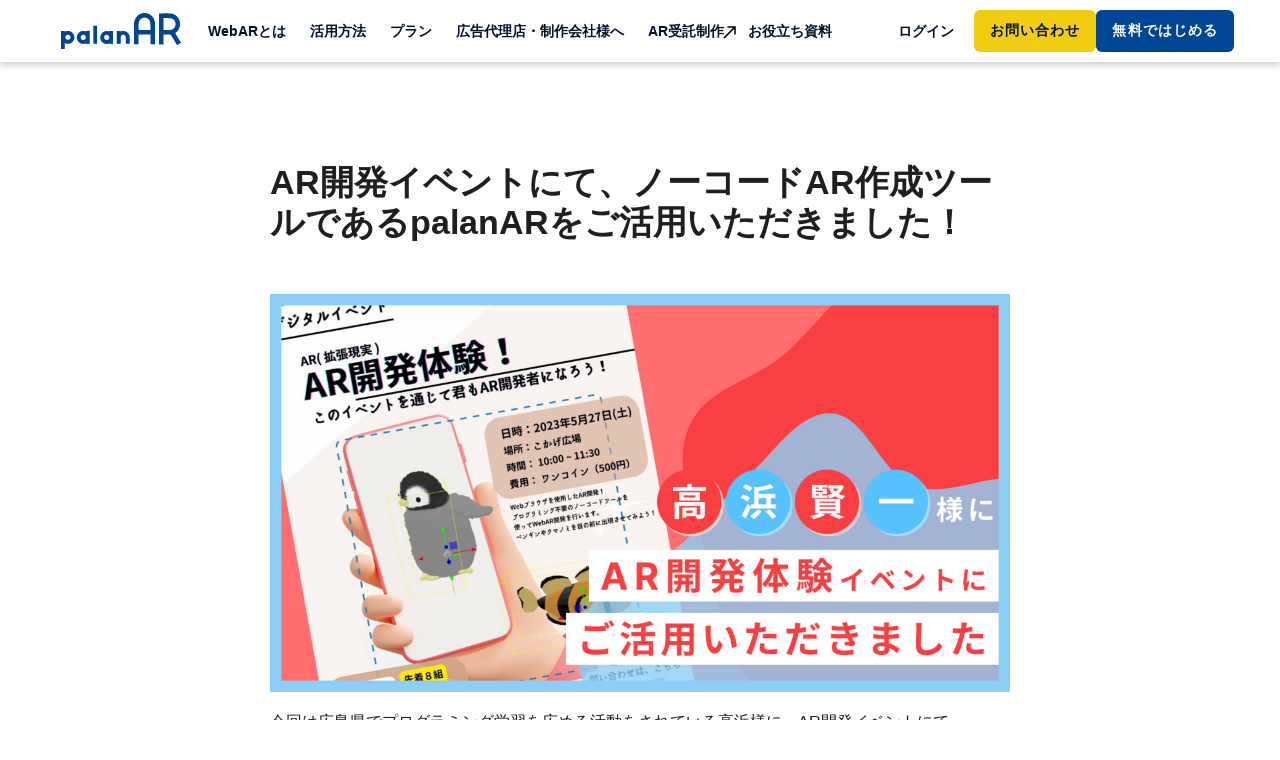

--- FILE ---
content_type: text/html; charset=utf-8
request_url: https://palanar.com/cases/194
body_size: 23478
content:
<!DOCTYPE html>
<html>
  <head>
    <meta name="viewport" content="width=device-width, user-scalable=no, minimum-scale=1.0, maximum-scale=1.0">
    <meta name="8thwall:package" content="@8thwall.xrextras">
    <meta charset="utf-8">
<title>AR開発イベントにて、ノーコードAR作成ツールであるpal | palanAR（パラナル） | WebAR（ウェブAR）作成オンラインツール</title>
<link rel="icon" type="image/x-icon" href="/images/top/favicon.png">
<meta name="description" content="今回は広島市の方でプログラミング学習を広める活動をされている高浜様に、AR開発イベントにてpalanARを活用いただいた事例についてお話を伺いました。">
<link rel="canonical" href="https://palanar.com/cases/194">
<meta property="og:site_name" content="WebAR作成オンラインツール">
<meta property="og:title" content="AR開発イベントにて、ノーコードAR作成ツールであるpalanARをご活用いただきました！">
<meta property="og:description" content="今回は広島市の方でプログラミング学習を広める活動をされている高浜様に、AR開発イベントにてpalanARを活用いただいた事例についてお話を伺いました。">
<meta property="og:type" content="website">
<meta property="og:url" content="https://palanar.com/cases/194">
<meta property="og:image" content="https://cdn.palanar.com/uploads/use_case/eyecatch_image/194/5c7a34d3ec.png">
<meta property="og:locale" content="ja_JP">
<meta name="twitter:card" content="summary_large_image">
    <meta name="csrf-param" content="authenticity_token" />
<meta name="csrf-token" content="5OboANRJMfBcAlOhF+k86/8IB0ziY3qj8uSKPzRYHEuekCbH0wYwW2tQPvWU98H3gUesdikzsLNFNAXif1V7GQ==" />
    <meta name="csp-nonce" />
    <link rel="stylesheet" media="all" href="/assets/application-e48214c4bf0e61288c910f158f2b1f15ac9ce605f872fd57e031ff131011c01f.css" />
    <script src="/assets/application-d602af0d23bb90fc512fd50cb32aa3691b06ac3d1f6fdefe8919267dafed2a05.js"></script>
      <script src="https://d.shutto-translation.com/trans.js?id=4974"></script>
      <!-- Facebook Pixel Code -->
<script>
!function(f,b,e,v,n,t,s)
{if(f.fbq)return;n=f.fbq=function(){n.callMethod?
n.callMethod.apply(n,arguments):n.queue.push(arguments)};
if(!f._fbq)f._fbq=n;n.push=n;n.loaded=!0;n.version='2.0';
n.queue=[];t=b.createElement(e);t.async=!0;
t.src=v;s=b.getElementsByTagName(e)[0];
s.parentNode.insertBefore(t,s)}(window,document,'script',
'https://connect.facebook.net/en_US/fbevents.js');
 fbq('init', '1466162920398766'); 
fbq('track', 'PageView');
</script>
<noscript>
 <img height="1" width="1" 
src="https://www.facebook.com/tr?id=1466162920398766&ev=PageView
&noscript=1"/>
</noscript>
<!-- End Facebook Pixel Code -->
    
    
    <!-- ＃リンクのスムーズスクロール -->
    <script>
      $(function(){
        // ★　スクロール時のズレの高さを調整
        var headerHight = 90;
        // #で始まるリンクをクリックしたら実行されます
        $('a[href^="#"]').click(function() {
          // スクロールの速度
          var speed = 400; // ミリ秒で記述
          var href= $(this).attr("href");
          var target = $(href == "#" || href == "" ? 'html' : href);
          var position = target.offset().top-headerHight;
          $('body,html').animate({scrollTop:position}, speed, 'swing');
          return false;
        });
      });
    </script>

      <!-- Google Tag Manager -->
  <script>(function(w,d,s,l,i){w[l]=w[l]||[];w[l].push({'gtm.start':
  new Date().getTime(),event:'gtm.js'});var f=d.getElementsByTagName(s)[0],
  j=d.createElement(s),dl=l!='dataLayer'?'&l='+l:'';j.async=true;j.src=
  'https://www.googletagmanager.com/gtm.js?id='+i+dl;f.parentNode.insertBefore(j,f);
  })(window,document,'script','dataLayer','GTM-WGRXDRBX');</script>
  <!-- End Google Tag Manager -->

      <script async src="https://www.googletagmanager.com/gtag/js?id=G-ND863GEFNP"></script>
  <script>
    window.dataLayer = window.dataLayer || [];
    function gtag(){dataLayer.push(arguments);}
    gtag('js', new Date());

    gtag('config', 'G-ND863GEFNP');
  </script>
  <script>
  </script>



  </head>

  <body>
        <header class="l-header__logout">
          <div class="l-header__logout--navbar">
            <nav class="navbar navbar-dark navbar-expand-xl">
              <a class="navbar-brand" href="/"> </a>
              <button class="navbar-toggler" type="button" data-toggle="collapse" data-target="#navbarCollapse" aria-controls="navbarCollapse" aria-expanded="false" aria-label="Toggle navigation">
                <span class="navbar-toggler-icon"></span>
              </button>
              <div class="collapse navbar-collapse" id="navbarCollapse">
                <ul class="navbar-nav ml-auto">
                  <li class="nav-item">
                    <a class="nav-link" href="/about_webar">WebARとは</a>
                  </li>
                  <li class="nav-item l-header__logout--inner">
                    <p class="nav-link">活用方法</p>
                    <ul class="l-header__logout--innermenu">
                      <li>
                        <a class="l-header__logout--inneritem" href="/about_palanar">
                          <p class="l-header__logout--innerlink">作成できるAR</p>
</a>                      </li>
                      <li>
                        <a class="l-header__logout--inneritem" href="/examples">
                          <p class="l-header__logout--innerlink">サンプル</p>
</a>                      </li>
                      <li>
                        <a class="l-header__logout--inneritem" href="/cases">
                          <p class="l-header__logout--innerlink">AR活用事例</p>
</a>                      </li>
                      <li>
                        <a class="l-header__logout--inneritem" href="https://palanar.com/news/338?utm_source=top&amp;utm_medium=webpage&amp;utm_campaign=20230410">
                          <p class="l-header__logout--innerlink">slackコミュニティ</p>
</a>                      </li>
                      <li>
                        <a class="l-header__logout--inneritem" href="/about_app">
                          <p class="l-header__logout--innerlink">palanARアプリとは</p>
</a>                      </li>
                    </ul>
                  </li>
                  <li class="nav-item l-header__logout--inner">
                    <p class="nav-link">プラン</p>
                    <ul class="l-header__logout--innermenu">
                      <li>
                        <a class="l-header__logout--inneritem" href="/price">
                          <p class="l-header__logout--innerlink">料金プラン</p>
</a>                      </li>
                      <li>
                        <a class="l-header__logout--inneritem" href="/about_premium">
                          <p class="l-header__logout--innerlink">プレミアムオプション</p>
</a>                      </li>
                      <li>
                        <a class="l-header__logout--inneritem" href="/about_volumetric_premium_option">
                          <p class="l-header__logout--innerlink">ボリュメトリック<br class="d-none d-xl-inline">プレミアムオプション</p>
</a>                      </li>
                      <li>
                        <a class="l-header__logout--inneritem" href="/about_ar_maps">
                          <p class="l-header__logout--innerlink">新感覚観光マップ「AR Maps」</p>
</a>                      </li>
                      <li>
                        <a class="l-header__logout--inneritem" target="_blank" rel="noopener noreferrer" href="https://studio.palanar.com/3dcg">
                          <p class="l-header__logout--innerlink l-header__logout--innerlink__icon">3Dモデル制作サービス</p>
</a>                      </li>
                      <li>
                        <a class="l-header__logout--inneritem" target="_blank" rel="noopener noreferrer" href="https://studio.palanar.com/3dcg-optimize">
                          <p class="l-header__logout--innerlink l-header__logout--innerlink__icon">3Dモデル軽量化 / 最適化サービス</p>
</a>                      </li>
                      <li>
                        <a class="l-header__logout--inneritem" target="_blank" rel="noopener noreferrer" href="https://studio.palanar.com/palanar-vision-studio">
                          <p class="l-header__logout--innerlink l-header__logout--innerlink__icon">Apple Vision Pro向けコンテンツ/新規事業開発</p>
</a>                      </li>
                    </ul>
                  </li>
                  <li class="nav-item">
                    <a class="nav-link" href="/about_partner_program">広告代理店・制作会社様へ</a>
                  </li>
                  <li class="nav-item">
                    <a class="nav-link l-header__logout--navlink__icon" target="_blank" rel="noopener noreferrer" href="https://studio.palanar.com/">AR受託制作</a>
                  </li>
                  <li class="nav-item">
                    <a class="nav-link" href="/documents_download">お役立ち資料</a>
                  </li>
                </ul>
                <ul class="navbar-nav right">
                  <li class="nav-item">
                    <a class="nav-link mr-2" href="/login">ログイン</a>
                  </li>
                  <div class="l-header__logout--btns">
                    <a class="c-btn font-weight-bold" href="/contact">お問い合わせ</a>
                    <li class="nav-item">
                        <a class="c-btn-primary font-weight-bold" href="/users/new">
                          <span class="l-header__logout--btnspan">無料</span>ではじめる
</a>                    </li>
                  </div>
                </ul>
              </div>
            </nav>
          </div>
        </header>


      <main role="main" class="mt-100">
  <div class="useCase__container container text-left">
    <h1 class="useCase__ttl">
      <!--  詳細用タイトル -->
      <p>AR開発イベントにて、ノーコードAR作成ツールであるpalanARをご活用いただきました！</p>
    </h1>
    <!-- アイキャッチ -->
      <div class="useCase__eyecatch">
        <img class="img-fluid" src="https://cdn.palanar.com/uploads/use_case/eyecatch_image/194/5c7a34d3ec.png" />
      </div>
    <div class="useCase__body">
      <!-- 本文 -->
      <p>今回は広島県でプログラミング学習を広める活動をされている高浜様に、AR開発イベントにてpalanARを活用いただいた事例についてお話を伺いました。</p>

<h3>今回の施策概要を教えてください。</h3>

<p>今回の施策では、小学生3年生以上のお子さん向けにプログラミング学習の導入として、palanARでログインからARの体験までをイベントで行いました。</p>

<p>当初、使い方を一通り説明してから最後に自由時間を設けてARを作成してもらう予定でしたが、ログイン作業を乗り越えたところから、お子さんたちが自由に作成されていたので、当初の予定を変更して自由時間を長めに設けました。<br/>
<em>編集画面はノートコードなので、お子さんもそんなに困ることなく使っていました。</em></p>

<p>ただ小学生以下のお子さんが参加してくれましたが、お子さん一人ではまだローマ字入力がまだできなかったり、メールアドレスを持っていないため親御さんにご協力いただいたりと、AR開発以外のところで苦労しました。<br/>
初めてのイベント開催だったので色々と苦労もありましたが、気付けたこともたくさんあったので次回の開催に活かしたいと思います。</p>

<p><img width="300" alt="FxFoEhoaMAEFMZK.jpeg (199.7 kB)" src="https://img.esa.io/uploads/production/attachments/18871/2023/06/09/126055/2b267a77-19d4-4032-9e89-1c75f6f94759.jpeg"></p>

<h3>palanARを知ったきっかけはなんでしたか？</h3>

<p>最初の目的は、子供達にプログラミングに興味を持ってもらうことでした。<br/>
どうやったらプログラミングに関心を持ってくれるかなと考えたところ、 ARに興味が湧けばblenderとかsplineとかunityとかにも興味が湧くかなと思いました。それでARについて調べたらpalanARが出てきました。</p>

<h3>palanARをご利用いただいた理由・決め手はなんでしたか？</h3>

<p>palanARに以外にもツールの候補はありましたが、8thWallのNianticのイベントでpalanARの方とつながっていたので、質問もしやすいと思いpalanARを使うことにしました。<br/>
また検討していたもう１つのツールの方はフリープランがあるかわからず、問い合わせる必要がありそうでした。<br/>
一方でpalanARは<em>無料で始められることがわかったので、料金体系がわかりやすかったです。</em></p>

<h3>今後も継続してpalanARを使用されたいですか？また、どのように活用していきたいとお考えですか。</h3>

<p>プログラミング学習の入口として今後も使わせていただきたいです。</p>

<h3>最後に、こんな機能が欲しい、こんなことができれば・・というご要望はございますか。</h3>

<p>ヘルプページに動画や画像がもう少し多いとわかりやすいなと思いました。<br/>
僕自身は困っているところはないはないですが、3Dモデルを用意することが最終的な問題になると思うので、撮影したものの背景をくりぬけたり、絵を3Dモデルにできたりするといいなと思います。</p>

<hr/>

<h3>編集後記</h3>

<p>今回は広島市の方でプログラミング学習を広める活動をされている高浜様の事例をご紹介しました。<br/>
子供達にARの魅力をお伝えいただき、とても光栄に思います。<br/>
ARは3Dモデルの用意が必要であったりとハードルが高いように感じられるかもしれませんが、その点以外ではお子さんにも比較的に簡単に作成いただけたり、ARに興味を持ってもらえることを知れて、とてもよかったです。今後もAR作成を楽しんでいただけるように改善していきたいと思います。</p>

<hr/>

<p>▼BasicSkill 高浜賢一 (アラチャレ)｜iOS/Androidアプリ開発者</p>

<p>・<a href="https://twitter.com/Circlejp">Twitter</a><br/>
・<a href="https://beacons.ai/basicskill">BasicSkill</a></p>

    </div>
    <div class="text-center my-5">
       <a class="c-btn-ghost" href="/cases">AR活用事例一覧に戻る</a>
    </div>
  </div><!-- .container -->
</main>
<div class="useCase-entry align-items-center">
    <div class="useCase-entry__wrap image">
      <img class="useCase-entry__img img-fluid d-md-block" src="/assets/top/mock_4-64c1dde4b2bd837124b544b88e97af1ce9b409de35bd2fdfdfe94e101de6cf5c.png" />
    </div>
    <div class="useCase-entry__wrap">
      <h3 class="useCase-entry__ttl mb-4">さあ、WebARを<br class="sp-only">作成しよう</h3>
          <p class="mb-4"><strong>無料・無期限</strong>でお試しいただけます。</p>
          <div>
            <a class="useCase-entry__btn c-btn c-btn-next font-weight-bold" href="/users/new" role="button">無料ではじめる！</a>
          </div>
          <a class="useCase-entry__btnWhitePaper" href="/document_download?type=palanar_service" role="button">資料ダウンロード</a>
    </div>
  </div>



      <footer class="l-footer">

  <div class="l-footer__body">
    <div class="d-md-flex flex-md-nowrap justify-content-md-between">
      <div class="d-lg-flex align-items-start text-center">
        <img class="p-footer__logo" src="/assets/top/logo_tate-717da921d272a68b92a68adab2629dacb33fa0d683333de74418744da4ab412b.png" />
        <div class="">
          <div class="p-footerContact">
            <p class="p-footerContact__txt mb-1">ご相談・ご質問などはこちら！</p>
            <a class="c-btn-ghost" href="/contact" role="button"><i class="fa fa-paper-plane mr-1"></i>お問い合わせ</a>
            <div class="p-footerContact__tel mt-2">
              <i class="fa fa-phone"></i> 03-6555-4841
            </div>
          </div>
          <div class="p-footerWhitePaper">
            <a href="/document_download?type=palanar_service" class="c-btn-ghost">資料ダウンロード</a>
          </div>
        </div>
      </div>

      <div class="p-footerNav__wrapper">
        <div class="p-footerNav">
          <h3 class="p-footerNav__heading"><a href="/about_webar" class="p-footerNav__link">WebARとは</a></h3>
        </div>
        <div class="p-footerNav">
          <h3 class="p-footerNav__heading">活用方法</h3>
          <ul class="p-footerNav__list list-unstyled">
            <li><a href="/about_palanar">palanARで作成できるAR</a></li>
            <li><a href="/examples">サンプル</a></li>
            <li><a href="/cases">AR活用事例</a></li>
            <li><a href="https://palanar.com/news/338?utm_source=footer&utm_medium=toppage&utm_campaign=20230711" target="_blank" rel="noopener">slackコミュニティ <i class="fa fa-external-link-alt"></i></a></li>
            <li><a href="/about_app">palanARアプリとは</a></li>
          </ul>
        </div>
        <div class="p-footerNav">
          <h3 class="p-footerNav__heading">プラン</h3>
          <ul class="p-footerNav__list list-unstyled">
            <li><a href="/price">料金プラン</a></li>
            <li><a href="/about_premium">プレミアムオプションとは</a></li>
            <li><a href="/about_volumetric_premium_option">ボリュメトリックプレミアム<br>オプションとは</a></li>
            <li><a href="/about_ar_maps">新感覚観光マップ「AR Maps」</a></li>
            <li><a href="https://studio.palanar.com/3dcg" target="_blank" rel="noopener noreferrer">3Dモデル制作サービス <i class="fa fa-external-link-alt"></i></a></li>
            <li><a href="https://studio.palanar.com/3dcg-optimize" target="_blank" rel="noopener noreferrer">3Dモデル軽量化 / 最適化<br>サービス <i class="fa fa-external-link-alt"></i></a></li>
            <li><a href="https://studio.palanar.com/palanar-vision-studio" target="_blank" rel="noopener noreferrer">Apple Vision Pro向け<br>コンテンツ/新規事業開発 <i class="fa fa-external-link-alt"></i></a></li>
          </ul>
        </div>
        <div class="p-footerNav footer-pconly">
          <h3 class="p-footerNav__heading"><a href="/about_partner_program" class="p-footerNav__link">広告代理店・制作会社様へ</a></h3>
          <ul class="p-footerNav__list list-unstyled">
            <li><a href="/document_download?type=partner_program">palanARパートナープログラム<br>ご説明資料</a></li>
          </ul>
        </div>
        <div class="p-footerNav footer-pconly">
          <h3 class="p-footerNav__heading"><a href="https://xr.palan.co.jp/" class="p-footerNav__link">AR受託制作 <i class="fa fa-external-link-alt"></i></a></h3>
        </div>
        <div class="p-footerNav">
          <h3 class="p-footerNav__heading"><a href="/documents_download" class="p-footerNav__link">お役立ち資料</a></h3>
          <ul class="p-footerNav__list list-unstyled">
            <li><a href="/document_download?type=palanar_service">palanAR サービスご説明資料</a></li>
            <li><a href="/document_download">マーケ、広報などの課題を解消するWebAR活用とポイント</a></li>
            <li><a href="/document_download?type=case_study">AR活用事例50選</a></li>
            <li><a href="/document_download?type=tourism_ar">観光・まちづくりでのAR活用</a></li>
            <li><a href="/document_download?type=beginner_ar">初心者向け！ARの超基本ガイドブック</a></li>
            <li><a href="/document_download?type=avp_business">Apple Vision Pro ビジネス活用ガイドブック</a></li>
            <li><a href="/document_download?type=goal_setting">AR施策の数値目標の立て方</a></li>
          </ul>
        </div>
        <div class="p-footerNav">
          <h3 class="p-footerNav__heading">困ったときは</h3>
          <ul class="p-footerNav__list list-unstyled">
            <li><a href="https://palan-ar.zendesk.com/hc/ja" target="_blank" rel="noopener">よくある質問</a></li>
            <li><a href="/contact">お問い合わせ</a></li>
          </ul>
        </div>
        <div class="p-footerNav">
          <h3 class="p-footerNav__heading">運営会社</h3>
          <ul class="p-footerNav__list list-unstyled">
            <li>
              <a href="https://palan.co.jp/" target="_blank">株式会社palan <i class="fa fa-external-link-alt"></i></a>
            </li>
          </ul>
        </div>
      </div>
    </div>
    <div class="l-footer__sns">
      <ul class="p-footer__sns-icon">
        <li><a href="https://twitter.com/palanar_webar" target="_blank"><i class="fab fa-twitter mr-3 fa-2x"></i></a></li>
        <li><a href="https://www.instagram.com/palan_ar/" target="_blank"><i class="fab fa-instagram mr-3 fa-2x"></i></a></li>
        <li><a href="https://www.tiktok.com/@palanar?is_from_webapp=1&sender_device=pc" target="_blank"><img alt="tiktok" class="mr-3" style="width:32px; height:32px" src="https://cdn.palanar.com/static_assets/common/images/icon_tiktok-white.svg" /></a></li>
        <li><a href="https://www.facebook.com/Palan-ar-111570826980913/" target="_blank"><i class="fab fa-facebook mr-3 fa-2x"></i></a></li>
        <li><a href="https://join.slack.com/t/palanar/shared_invite/zt-3e24wbhuf-ZCpjA76VWDTISuvovfy7Sg" target="_blank"><img alt="slack" class="mr-3" style="width:32px; height:32px" src="https://cdn.palanar.com/static_assets/common/images/icon_slack-white.svg" /></a></li>
      </ul>
    </div>
    <div class="p-footer__iso-logo">
      <div class="p-footer__iso-logo__images">
        <img alt="ISO27001 Certified" src="https://cdn.palanar.com/static_assets/common/images/logo_iso27001.png" />
        <img alt="ANAB ACCREDITED" src="https://cdn.palanar.com/static_assets/common/images/logo_anab.png" />
      </div>
      <p class="p-footer__iso-logo__certified-msg">ISO/IEC 27001:2022 & JIS Q 27001:2023</p>
    </div>
  </div>
</footer>

    <div class="l-footer">
  <div class="l-footer__footer">
    <ul class="text-center list-inline">
      <li class="list-inline-item">
          <a class="" href="/terms">利用規約</a>
        </li>
        <li class="list-inline-item">
          <a class="" href="/policy">プライバシーポリシー</a>
        </li>
        <li class="list-inline-item">
          <a class="" href="/social_media_policy">ソーシャルメディアポリシー</a>
        </li>
        <li class="list-inline-item">
          <a class="" href="/transaction">特定商取引法に基づく表示</a>
        </li>
    </ul>
    <p class="p-footer__copyright text-center mb-0">Copyright 2019 palan Inc.</p>
  </div>
</div>

    <script>
    $(function(){
      if(0 > 0){
        $(".navbar-news button").append("<span class='badge'>　</span>");
      }
    });
    </script>
    
  </body>
</html>


--- FILE ---
content_type: text/css
request_url: https://palanar.com/assets/application-e48214c4bf0e61288c910f158f2b1f15ac9ce605f872fd57e031ff131011c01f.css
body_size: 98933
content:
/*!
 * Bootstrap v4.3.1 (https://getbootstrap.com/)
 * Copyright 2011-2019 The Bootstrap Authors
 * Copyright 2011-2019 Twitter, Inc.
 * Licensed under MIT (https://github.com/twbs/bootstrap/blob/master/LICENSE)
 */:root{--blue: #007bff;--indigo: #6610f2;--purple: #6f42c1;--pink: #e83e8c;--red: #dc3545;--orange: #fd7e14;--yellow: #ffc107;--green: #28a745;--teal: #20c997;--cyan: #17a2b8;--white: #fff;--gray: #6c757d;--gray-dark: #343a40;--primary: #007bff;--secondary: #6c757d;--success: #28a745;--info: #17a2b8;--warning: #ffc107;--danger: #dc3545;--light: #f8f9fa;--dark: #343a40;--breakpoint-xs: 0;--breakpoint-sm: 576px;--breakpoint-md: 768px;--breakpoint-lg: 992px;--breakpoint-xl: 1200px;--font-family-sans-serif: -apple-system, BlinkMacSystemFont, "Segoe UI", Roboto, "Helvetica Neue", Arial, "Noto Sans", sans-serif, "Apple Color Emoji", "Segoe UI Emoji", "Segoe UI Symbol", "Noto Color Emoji";--font-family-monospace: SFMono-Regular, Menlo, Monaco, Consolas, "Liberation Mono", "Courier New", monospace}*,*::before,*::after{-webkit-box-sizing:border-box;box-sizing:border-box}html{font-family:sans-serif;line-height:1.15;-webkit-text-size-adjust:100%;-webkit-tap-highlight-color:rgba(0,0,0,0)}article,aside,figcaption,figure,footer,header,hgroup,main,nav,section{display:block}body{margin:0;font-family:-apple-system, BlinkMacSystemFont, "Segoe UI", Roboto, "Helvetica Neue", Arial, "Noto Sans", sans-serif, "Apple Color Emoji", "Segoe UI Emoji", "Segoe UI Symbol", "Noto Color Emoji";font-size:1rem;font-weight:400;line-height:1.5;color:#212529;text-align:left;background-color:#fff}[tabindex="-1"]:focus{outline:0 !important}hr{-webkit-box-sizing:content-box;box-sizing:content-box;height:0;overflow:visible}h1,h2,h3,h4,h5,h6{margin-top:0;margin-bottom:0.5rem}p{margin-top:0;margin-bottom:1rem}abbr[title],abbr[data-original-title]{text-decoration:underline;-webkit-text-decoration:underline dotted;text-decoration:underline dotted;cursor:help;border-bottom:0;-webkit-text-decoration-skip-ink:none;text-decoration-skip-ink:none}address{margin-bottom:1rem;font-style:normal;line-height:inherit}ol,ul,dl{margin-top:0;margin-bottom:1rem}ol ol,ul ul,ol ul,ul ol{margin-bottom:0}dt{font-weight:700}dd{margin-bottom:.5rem;margin-left:0}blockquote{margin:0 0 1rem}b,strong{font-weight:bolder}small{font-size:80%}sub,sup{position:relative;font-size:75%;line-height:0;vertical-align:baseline}sub{bottom:-.25em}sup{top:-.5em}a{color:#007bff;text-decoration:none;background-color:transparent}a:hover{color:#0056b3;text-decoration:underline}a:not([href]):not([tabindex]){color:inherit;text-decoration:none}a:not([href]):not([tabindex]):hover,a:not([href]):not([tabindex]):focus{color:inherit;text-decoration:none}a:not([href]):not([tabindex]):focus{outline:0}pre,code,kbd,samp{font-family:SFMono-Regular, Menlo, Monaco, Consolas, "Liberation Mono", "Courier New", monospace;font-size:1em}pre{margin-top:0;margin-bottom:1rem;overflow:auto}figure{margin:0 0 1rem}img{vertical-align:middle;border-style:none}svg{overflow:hidden;vertical-align:middle}table{border-collapse:collapse}caption{padding-top:0.75rem;padding-bottom:0.75rem;color:#6c757d;text-align:left;caption-side:bottom}th{text-align:inherit}label{display:inline-block;margin-bottom:0.5rem}button{border-radius:0}button:focus{outline:1px dotted;outline:5px auto -webkit-focus-ring-color}input,button,select,optgroup,textarea{margin:0;font-family:inherit;font-size:inherit;line-height:inherit}button,input{overflow:visible}button,select{text-transform:none}select{word-wrap:normal}button,[type="button"],[type="reset"],[type="submit"]{-webkit-appearance:button}button:not(:disabled),[type="button"]:not(:disabled),[type="reset"]:not(:disabled),[type="submit"]:not(:disabled){cursor:pointer}button::-moz-focus-inner,[type="button"]::-moz-focus-inner,[type="reset"]::-moz-focus-inner,[type="submit"]::-moz-focus-inner{padding:0;border-style:none}input[type="radio"],input[type="checkbox"]{-webkit-box-sizing:border-box;box-sizing:border-box;padding:0}input[type="date"],input[type="time"],input[type="datetime-local"],input[type="month"]{-webkit-appearance:listbox}textarea{overflow:auto;resize:vertical}fieldset{min-width:0;padding:0;margin:0;border:0}legend{display:block;width:100%;max-width:100%;padding:0;margin-bottom:.5rem;font-size:1.5rem;line-height:inherit;color:inherit;white-space:normal}progress{vertical-align:baseline}[type="number"]::-webkit-inner-spin-button,[type="number"]::-webkit-outer-spin-button{height:auto}[type="search"]{outline-offset:-2px;-webkit-appearance:none}[type="search"]::-webkit-search-decoration{-webkit-appearance:none}::-webkit-file-upload-button{font:inherit;-webkit-appearance:button}output{display:inline-block}summary{display:list-item;cursor:pointer}template{display:none}[hidden]{display:none !important}h1,h2,h3,h4,h5,h6,.h1,.h2,.h3,.h4,.h5,.h6{margin-bottom:0.5rem;font-weight:500;line-height:1.2}h1,.h1{font-size:2.5rem}h2,.h2{font-size:2rem}h3,.h3{font-size:1.75rem}h4,.h4{font-size:1.5rem}h5,.h5{font-size:1.25rem}h6,.h6{font-size:1rem}.lead{font-size:1.25rem;font-weight:300}.display-1{font-size:6rem;font-weight:300;line-height:1.2}.display-2{font-size:5.5rem;font-weight:300;line-height:1.2}.display-3{font-size:4.5rem;font-weight:300;line-height:1.2}.display-4{font-size:3.5rem;font-weight:300;line-height:1.2}hr{margin-top:1rem;margin-bottom:1rem;border:0;border-top:1px solid rgba(0,0,0,0.1)}small,.small{font-size:80%;font-weight:400}mark,.mark{padding:0.2em;background-color:#fcf8e3}.list-unstyled{padding-left:0;list-style:none}.list-inline{padding-left:0;list-style:none}.list-inline-item{display:inline-block}.list-inline-item:not(:last-child){margin-right:0.5rem}.initialism{font-size:90%;text-transform:uppercase}.blockquote{margin-bottom:1rem;font-size:1.25rem}.blockquote-footer{display:block;font-size:80%;color:#6c757d}.blockquote-footer::before{content:"\2014\00A0"}.img-fluid{max-width:100%;height:auto}.img-thumbnail{padding:0.25rem;background-color:#fff;border:1px solid #dee2e6;border-radius:0.25rem;max-width:100%;height:auto}.figure{display:inline-block}.figure-img{margin-bottom:0.5rem;line-height:1}.figure-caption{font-size:90%;color:#6c757d}code{font-size:87.5%;color:#e83e8c;word-break:break-word}a>code{color:inherit}kbd{padding:0.2rem 0.4rem;font-size:87.5%;color:#fff;background-color:#212529;border-radius:0.2rem}kbd kbd{padding:0;font-size:100%;font-weight:700}pre{display:block;font-size:87.5%;color:#212529}pre code{font-size:inherit;color:inherit;word-break:normal}.pre-scrollable{max-height:340px;overflow-y:scroll}.container{width:100%;padding-right:15px;padding-left:15px;margin-right:auto;margin-left:auto}@media (min-width: 576px){.container{max-width:540px}}@media (min-width: 768px){.container{max-width:720px}}@media (min-width: 992px){.container{max-width:960px}}@media (min-width: 1200px){.container{max-width:1140px}}.container-fluid{width:100%;padding-right:15px;padding-left:15px;margin-right:auto;margin-left:auto}.row{display:-webkit-box;display:-ms-flexbox;display:flex;-ms-flex-wrap:wrap;flex-wrap:wrap;margin-right:-15px;margin-left:-15px}.no-gutters{margin-right:0;margin-left:0}.no-gutters>.col,.no-gutters>[class*="col-"]{padding-right:0;padding-left:0}.col-xl,.col-xl-auto,.col-xl-12,.col-xl-11,.col-xl-10,.col-xl-9,.col-xl-8,.col-xl-7,.col-xl-6,.col-xl-5,.col-xl-4,.col-xl-3,.col-xl-2,.col-xl-1,.col-lg,.col-lg-auto,.col-lg-12,.col-lg-11,.col-lg-10,.col-lg-9,.col-lg-8,.col-lg-7,.col-lg-6,.col-lg-5,.col-lg-4,.col-lg-3,.col-lg-2,.col-lg-1,.col-md,.col-md-auto,.col-md-12,.col-md-11,.col-md-10,.col-md-9,.col-md-8,.col-md-7,.col-md-6,.col-md-5,.col-md-4,.col-md-3,.col-md-2,.col-md-1,.col-sm,.col-sm-auto,.col-sm-12,.col-sm-11,.col-sm-10,.col-sm-9,.col-sm-8,.col-sm-7,.col-sm-6,.col-sm-5,.col-sm-4,.col-sm-3,.col-sm-2,.col-sm-1,.col,.col-auto,.col-12,.col-11,.col-10,.col-9,.col-8,.col-7,.col-6,.col-5,.col-4,.col-3,.col-2,.col-1{position:relative;width:100%;padding-right:15px;padding-left:15px}.col{-ms-flex-preferred-size:0;flex-basis:0;-webkit-box-flex:1;-ms-flex-positive:1;flex-grow:1;max-width:100%}.col-auto{-webkit-box-flex:0;-ms-flex:0 0 auto;flex:0 0 auto;width:auto;max-width:100%}.col-1{-webkit-box-flex:0;-ms-flex:0 0 8.3333333333%;flex:0 0 8.3333333333%;max-width:8.3333333333%}.col-2{-webkit-box-flex:0;-ms-flex:0 0 16.6666666667%;flex:0 0 16.6666666667%;max-width:16.6666666667%}.col-3{-webkit-box-flex:0;-ms-flex:0 0 25%;flex:0 0 25%;max-width:25%}.col-4{-webkit-box-flex:0;-ms-flex:0 0 33.3333333333%;flex:0 0 33.3333333333%;max-width:33.3333333333%}.col-5{-webkit-box-flex:0;-ms-flex:0 0 41.6666666667%;flex:0 0 41.6666666667%;max-width:41.6666666667%}.col-6{-webkit-box-flex:0;-ms-flex:0 0 50%;flex:0 0 50%;max-width:50%}.col-7{-webkit-box-flex:0;-ms-flex:0 0 58.3333333333%;flex:0 0 58.3333333333%;max-width:58.3333333333%}.col-8{-webkit-box-flex:0;-ms-flex:0 0 66.6666666667%;flex:0 0 66.6666666667%;max-width:66.6666666667%}.col-9{-webkit-box-flex:0;-ms-flex:0 0 75%;flex:0 0 75%;max-width:75%}.col-10{-webkit-box-flex:0;-ms-flex:0 0 83.3333333333%;flex:0 0 83.3333333333%;max-width:83.3333333333%}.col-11{-webkit-box-flex:0;-ms-flex:0 0 91.6666666667%;flex:0 0 91.6666666667%;max-width:91.6666666667%}.col-12{-webkit-box-flex:0;-ms-flex:0 0 100%;flex:0 0 100%;max-width:100%}.order-first{-webkit-box-ordinal-group:0;-ms-flex-order:-1;order:-1}.order-last{-webkit-box-ordinal-group:14;-ms-flex-order:13;order:13}.order-0{-webkit-box-ordinal-group:1;-ms-flex-order:0;order:0}.order-1{-webkit-box-ordinal-group:2;-ms-flex-order:1;order:1}.order-2{-webkit-box-ordinal-group:3;-ms-flex-order:2;order:2}.order-3{-webkit-box-ordinal-group:4;-ms-flex-order:3;order:3}.order-4{-webkit-box-ordinal-group:5;-ms-flex-order:4;order:4}.order-5{-webkit-box-ordinal-group:6;-ms-flex-order:5;order:5}.order-6{-webkit-box-ordinal-group:7;-ms-flex-order:6;order:6}.order-7{-webkit-box-ordinal-group:8;-ms-flex-order:7;order:7}.order-8{-webkit-box-ordinal-group:9;-ms-flex-order:8;order:8}.order-9{-webkit-box-ordinal-group:10;-ms-flex-order:9;order:9}.order-10{-webkit-box-ordinal-group:11;-ms-flex-order:10;order:10}.order-11{-webkit-box-ordinal-group:12;-ms-flex-order:11;order:11}.order-12{-webkit-box-ordinal-group:13;-ms-flex-order:12;order:12}.offset-1{margin-left:8.3333333333%}.offset-2{margin-left:16.6666666667%}.offset-3{margin-left:25%}.offset-4{margin-left:33.3333333333%}.offset-5{margin-left:41.6666666667%}.offset-6{margin-left:50%}.offset-7{margin-left:58.3333333333%}.offset-8{margin-left:66.6666666667%}.offset-9{margin-left:75%}.offset-10{margin-left:83.3333333333%}.offset-11{margin-left:91.6666666667%}@media (min-width: 576px){.col-sm{-ms-flex-preferred-size:0;flex-basis:0;-webkit-box-flex:1;-ms-flex-positive:1;flex-grow:1;max-width:100%}.col-sm-auto{-webkit-box-flex:0;-ms-flex:0 0 auto;flex:0 0 auto;width:auto;max-width:100%}.col-sm-1{-webkit-box-flex:0;-ms-flex:0 0 8.3333333333%;flex:0 0 8.3333333333%;max-width:8.3333333333%}.col-sm-2{-webkit-box-flex:0;-ms-flex:0 0 16.6666666667%;flex:0 0 16.6666666667%;max-width:16.6666666667%}.col-sm-3{-webkit-box-flex:0;-ms-flex:0 0 25%;flex:0 0 25%;max-width:25%}.col-sm-4{-webkit-box-flex:0;-ms-flex:0 0 33.3333333333%;flex:0 0 33.3333333333%;max-width:33.3333333333%}.col-sm-5{-webkit-box-flex:0;-ms-flex:0 0 41.6666666667%;flex:0 0 41.6666666667%;max-width:41.6666666667%}.col-sm-6{-webkit-box-flex:0;-ms-flex:0 0 50%;flex:0 0 50%;max-width:50%}.col-sm-7{-webkit-box-flex:0;-ms-flex:0 0 58.3333333333%;flex:0 0 58.3333333333%;max-width:58.3333333333%}.col-sm-8{-webkit-box-flex:0;-ms-flex:0 0 66.6666666667%;flex:0 0 66.6666666667%;max-width:66.6666666667%}.col-sm-9{-webkit-box-flex:0;-ms-flex:0 0 75%;flex:0 0 75%;max-width:75%}.col-sm-10{-webkit-box-flex:0;-ms-flex:0 0 83.3333333333%;flex:0 0 83.3333333333%;max-width:83.3333333333%}.col-sm-11{-webkit-box-flex:0;-ms-flex:0 0 91.6666666667%;flex:0 0 91.6666666667%;max-width:91.6666666667%}.col-sm-12{-webkit-box-flex:0;-ms-flex:0 0 100%;flex:0 0 100%;max-width:100%}.order-sm-first{-webkit-box-ordinal-group:0;-ms-flex-order:-1;order:-1}.order-sm-last{-webkit-box-ordinal-group:14;-ms-flex-order:13;order:13}.order-sm-0{-webkit-box-ordinal-group:1;-ms-flex-order:0;order:0}.order-sm-1{-webkit-box-ordinal-group:2;-ms-flex-order:1;order:1}.order-sm-2{-webkit-box-ordinal-group:3;-ms-flex-order:2;order:2}.order-sm-3{-webkit-box-ordinal-group:4;-ms-flex-order:3;order:3}.order-sm-4{-webkit-box-ordinal-group:5;-ms-flex-order:4;order:4}.order-sm-5{-webkit-box-ordinal-group:6;-ms-flex-order:5;order:5}.order-sm-6{-webkit-box-ordinal-group:7;-ms-flex-order:6;order:6}.order-sm-7{-webkit-box-ordinal-group:8;-ms-flex-order:7;order:7}.order-sm-8{-webkit-box-ordinal-group:9;-ms-flex-order:8;order:8}.order-sm-9{-webkit-box-ordinal-group:10;-ms-flex-order:9;order:9}.order-sm-10{-webkit-box-ordinal-group:11;-ms-flex-order:10;order:10}.order-sm-11{-webkit-box-ordinal-group:12;-ms-flex-order:11;order:11}.order-sm-12{-webkit-box-ordinal-group:13;-ms-flex-order:12;order:12}.offset-sm-0{margin-left:0}.offset-sm-1{margin-left:8.3333333333%}.offset-sm-2{margin-left:16.6666666667%}.offset-sm-3{margin-left:25%}.offset-sm-4{margin-left:33.3333333333%}.offset-sm-5{margin-left:41.6666666667%}.offset-sm-6{margin-left:50%}.offset-sm-7{margin-left:58.3333333333%}.offset-sm-8{margin-left:66.6666666667%}.offset-sm-9{margin-left:75%}.offset-sm-10{margin-left:83.3333333333%}.offset-sm-11{margin-left:91.6666666667%}}@media (min-width: 768px){.col-md{-ms-flex-preferred-size:0;flex-basis:0;-webkit-box-flex:1;-ms-flex-positive:1;flex-grow:1;max-width:100%}.col-md-auto{-webkit-box-flex:0;-ms-flex:0 0 auto;flex:0 0 auto;width:auto;max-width:100%}.col-md-1{-webkit-box-flex:0;-ms-flex:0 0 8.3333333333%;flex:0 0 8.3333333333%;max-width:8.3333333333%}.col-md-2{-webkit-box-flex:0;-ms-flex:0 0 16.6666666667%;flex:0 0 16.6666666667%;max-width:16.6666666667%}.col-md-3{-webkit-box-flex:0;-ms-flex:0 0 25%;flex:0 0 25%;max-width:25%}.col-md-4{-webkit-box-flex:0;-ms-flex:0 0 33.3333333333%;flex:0 0 33.3333333333%;max-width:33.3333333333%}.col-md-5{-webkit-box-flex:0;-ms-flex:0 0 41.6666666667%;flex:0 0 41.6666666667%;max-width:41.6666666667%}.col-md-6{-webkit-box-flex:0;-ms-flex:0 0 50%;flex:0 0 50%;max-width:50%}.col-md-7{-webkit-box-flex:0;-ms-flex:0 0 58.3333333333%;flex:0 0 58.3333333333%;max-width:58.3333333333%}.col-md-8{-webkit-box-flex:0;-ms-flex:0 0 66.6666666667%;flex:0 0 66.6666666667%;max-width:66.6666666667%}.col-md-9{-webkit-box-flex:0;-ms-flex:0 0 75%;flex:0 0 75%;max-width:75%}.col-md-10{-webkit-box-flex:0;-ms-flex:0 0 83.3333333333%;flex:0 0 83.3333333333%;max-width:83.3333333333%}.col-md-11{-webkit-box-flex:0;-ms-flex:0 0 91.6666666667%;flex:0 0 91.6666666667%;max-width:91.6666666667%}.col-md-12{-webkit-box-flex:0;-ms-flex:0 0 100%;flex:0 0 100%;max-width:100%}.order-md-first{-webkit-box-ordinal-group:0;-ms-flex-order:-1;order:-1}.order-md-last{-webkit-box-ordinal-group:14;-ms-flex-order:13;order:13}.order-md-0{-webkit-box-ordinal-group:1;-ms-flex-order:0;order:0}.order-md-1{-webkit-box-ordinal-group:2;-ms-flex-order:1;order:1}.order-md-2{-webkit-box-ordinal-group:3;-ms-flex-order:2;order:2}.order-md-3{-webkit-box-ordinal-group:4;-ms-flex-order:3;order:3}.order-md-4{-webkit-box-ordinal-group:5;-ms-flex-order:4;order:4}.order-md-5{-webkit-box-ordinal-group:6;-ms-flex-order:5;order:5}.order-md-6{-webkit-box-ordinal-group:7;-ms-flex-order:6;order:6}.order-md-7{-webkit-box-ordinal-group:8;-ms-flex-order:7;order:7}.order-md-8{-webkit-box-ordinal-group:9;-ms-flex-order:8;order:8}.order-md-9{-webkit-box-ordinal-group:10;-ms-flex-order:9;order:9}.order-md-10{-webkit-box-ordinal-group:11;-ms-flex-order:10;order:10}.order-md-11{-webkit-box-ordinal-group:12;-ms-flex-order:11;order:11}.order-md-12{-webkit-box-ordinal-group:13;-ms-flex-order:12;order:12}.offset-md-0{margin-left:0}.offset-md-1{margin-left:8.3333333333%}.offset-md-2{margin-left:16.6666666667%}.offset-md-3{margin-left:25%}.offset-md-4{margin-left:33.3333333333%}.offset-md-5{margin-left:41.6666666667%}.offset-md-6{margin-left:50%}.offset-md-7{margin-left:58.3333333333%}.offset-md-8{margin-left:66.6666666667%}.offset-md-9{margin-left:75%}.offset-md-10{margin-left:83.3333333333%}.offset-md-11{margin-left:91.6666666667%}}@media (min-width: 992px){.col-lg{-ms-flex-preferred-size:0;flex-basis:0;-webkit-box-flex:1;-ms-flex-positive:1;flex-grow:1;max-width:100%}.col-lg-auto{-webkit-box-flex:0;-ms-flex:0 0 auto;flex:0 0 auto;width:auto;max-width:100%}.col-lg-1{-webkit-box-flex:0;-ms-flex:0 0 8.3333333333%;flex:0 0 8.3333333333%;max-width:8.3333333333%}.col-lg-2{-webkit-box-flex:0;-ms-flex:0 0 16.6666666667%;flex:0 0 16.6666666667%;max-width:16.6666666667%}.col-lg-3{-webkit-box-flex:0;-ms-flex:0 0 25%;flex:0 0 25%;max-width:25%}.col-lg-4{-webkit-box-flex:0;-ms-flex:0 0 33.3333333333%;flex:0 0 33.3333333333%;max-width:33.3333333333%}.col-lg-5{-webkit-box-flex:0;-ms-flex:0 0 41.6666666667%;flex:0 0 41.6666666667%;max-width:41.6666666667%}.col-lg-6{-webkit-box-flex:0;-ms-flex:0 0 50%;flex:0 0 50%;max-width:50%}.col-lg-7{-webkit-box-flex:0;-ms-flex:0 0 58.3333333333%;flex:0 0 58.3333333333%;max-width:58.3333333333%}.col-lg-8{-webkit-box-flex:0;-ms-flex:0 0 66.6666666667%;flex:0 0 66.6666666667%;max-width:66.6666666667%}.col-lg-9{-webkit-box-flex:0;-ms-flex:0 0 75%;flex:0 0 75%;max-width:75%}.col-lg-10{-webkit-box-flex:0;-ms-flex:0 0 83.3333333333%;flex:0 0 83.3333333333%;max-width:83.3333333333%}.col-lg-11{-webkit-box-flex:0;-ms-flex:0 0 91.6666666667%;flex:0 0 91.6666666667%;max-width:91.6666666667%}.col-lg-12{-webkit-box-flex:0;-ms-flex:0 0 100%;flex:0 0 100%;max-width:100%}.order-lg-first{-webkit-box-ordinal-group:0;-ms-flex-order:-1;order:-1}.order-lg-last{-webkit-box-ordinal-group:14;-ms-flex-order:13;order:13}.order-lg-0{-webkit-box-ordinal-group:1;-ms-flex-order:0;order:0}.order-lg-1{-webkit-box-ordinal-group:2;-ms-flex-order:1;order:1}.order-lg-2{-webkit-box-ordinal-group:3;-ms-flex-order:2;order:2}.order-lg-3{-webkit-box-ordinal-group:4;-ms-flex-order:3;order:3}.order-lg-4{-webkit-box-ordinal-group:5;-ms-flex-order:4;order:4}.order-lg-5{-webkit-box-ordinal-group:6;-ms-flex-order:5;order:5}.order-lg-6{-webkit-box-ordinal-group:7;-ms-flex-order:6;order:6}.order-lg-7{-webkit-box-ordinal-group:8;-ms-flex-order:7;order:7}.order-lg-8{-webkit-box-ordinal-group:9;-ms-flex-order:8;order:8}.order-lg-9{-webkit-box-ordinal-group:10;-ms-flex-order:9;order:9}.order-lg-10{-webkit-box-ordinal-group:11;-ms-flex-order:10;order:10}.order-lg-11{-webkit-box-ordinal-group:12;-ms-flex-order:11;order:11}.order-lg-12{-webkit-box-ordinal-group:13;-ms-flex-order:12;order:12}.offset-lg-0{margin-left:0}.offset-lg-1{margin-left:8.3333333333%}.offset-lg-2{margin-left:16.6666666667%}.offset-lg-3{margin-left:25%}.offset-lg-4{margin-left:33.3333333333%}.offset-lg-5{margin-left:41.6666666667%}.offset-lg-6{margin-left:50%}.offset-lg-7{margin-left:58.3333333333%}.offset-lg-8{margin-left:66.6666666667%}.offset-lg-9{margin-left:75%}.offset-lg-10{margin-left:83.3333333333%}.offset-lg-11{margin-left:91.6666666667%}}@media (min-width: 1200px){.col-xl{-ms-flex-preferred-size:0;flex-basis:0;-webkit-box-flex:1;-ms-flex-positive:1;flex-grow:1;max-width:100%}.col-xl-auto{-webkit-box-flex:0;-ms-flex:0 0 auto;flex:0 0 auto;width:auto;max-width:100%}.col-xl-1{-webkit-box-flex:0;-ms-flex:0 0 8.3333333333%;flex:0 0 8.3333333333%;max-width:8.3333333333%}.col-xl-2{-webkit-box-flex:0;-ms-flex:0 0 16.6666666667%;flex:0 0 16.6666666667%;max-width:16.6666666667%}.col-xl-3{-webkit-box-flex:0;-ms-flex:0 0 25%;flex:0 0 25%;max-width:25%}.col-xl-4{-webkit-box-flex:0;-ms-flex:0 0 33.3333333333%;flex:0 0 33.3333333333%;max-width:33.3333333333%}.col-xl-5{-webkit-box-flex:0;-ms-flex:0 0 41.6666666667%;flex:0 0 41.6666666667%;max-width:41.6666666667%}.col-xl-6{-webkit-box-flex:0;-ms-flex:0 0 50%;flex:0 0 50%;max-width:50%}.col-xl-7{-webkit-box-flex:0;-ms-flex:0 0 58.3333333333%;flex:0 0 58.3333333333%;max-width:58.3333333333%}.col-xl-8{-webkit-box-flex:0;-ms-flex:0 0 66.6666666667%;flex:0 0 66.6666666667%;max-width:66.6666666667%}.col-xl-9{-webkit-box-flex:0;-ms-flex:0 0 75%;flex:0 0 75%;max-width:75%}.col-xl-10{-webkit-box-flex:0;-ms-flex:0 0 83.3333333333%;flex:0 0 83.3333333333%;max-width:83.3333333333%}.col-xl-11{-webkit-box-flex:0;-ms-flex:0 0 91.6666666667%;flex:0 0 91.6666666667%;max-width:91.6666666667%}.col-xl-12{-webkit-box-flex:0;-ms-flex:0 0 100%;flex:0 0 100%;max-width:100%}.order-xl-first{-webkit-box-ordinal-group:0;-ms-flex-order:-1;order:-1}.order-xl-last{-webkit-box-ordinal-group:14;-ms-flex-order:13;order:13}.order-xl-0{-webkit-box-ordinal-group:1;-ms-flex-order:0;order:0}.order-xl-1{-webkit-box-ordinal-group:2;-ms-flex-order:1;order:1}.order-xl-2{-webkit-box-ordinal-group:3;-ms-flex-order:2;order:2}.order-xl-3{-webkit-box-ordinal-group:4;-ms-flex-order:3;order:3}.order-xl-4{-webkit-box-ordinal-group:5;-ms-flex-order:4;order:4}.order-xl-5{-webkit-box-ordinal-group:6;-ms-flex-order:5;order:5}.order-xl-6{-webkit-box-ordinal-group:7;-ms-flex-order:6;order:6}.order-xl-7{-webkit-box-ordinal-group:8;-ms-flex-order:7;order:7}.order-xl-8{-webkit-box-ordinal-group:9;-ms-flex-order:8;order:8}.order-xl-9{-webkit-box-ordinal-group:10;-ms-flex-order:9;order:9}.order-xl-10{-webkit-box-ordinal-group:11;-ms-flex-order:10;order:10}.order-xl-11{-webkit-box-ordinal-group:12;-ms-flex-order:11;order:11}.order-xl-12{-webkit-box-ordinal-group:13;-ms-flex-order:12;order:12}.offset-xl-0{margin-left:0}.offset-xl-1{margin-left:8.3333333333%}.offset-xl-2{margin-left:16.6666666667%}.offset-xl-3{margin-left:25%}.offset-xl-4{margin-left:33.3333333333%}.offset-xl-5{margin-left:41.6666666667%}.offset-xl-6{margin-left:50%}.offset-xl-7{margin-left:58.3333333333%}.offset-xl-8{margin-left:66.6666666667%}.offset-xl-9{margin-left:75%}.offset-xl-10{margin-left:83.3333333333%}.offset-xl-11{margin-left:91.6666666667%}}.table{width:100%;margin-bottom:1rem;color:#212529}.table th,.table td{padding:0.75rem;vertical-align:top;border-top:1px solid #dee2e6}.table thead th{vertical-align:bottom;border-bottom:2px solid #dee2e6}.table tbody+tbody{border-top:2px solid #dee2e6}.table-sm th,.table-sm td{padding:0.3rem}.table-bordered{border:1px solid #dee2e6}.table-bordered th,.table-bordered td{border:1px solid #dee2e6}.table-bordered thead th,.table-bordered thead td{border-bottom-width:2px}.table-borderless th,.table-borderless td,.table-borderless thead th,.table-borderless tbody+tbody{border:0}.table-striped tbody tr:nth-of-type(odd){background-color:rgba(0,0,0,0.05)}.table-hover tbody tr:hover{color:#212529;background-color:rgba(0,0,0,0.075)}.table-primary,.table-primary>th,.table-primary>td{background-color:#b8daff}.table-primary th,.table-primary td,.table-primary thead th,.table-primary tbody+tbody{border-color:#7abaff}.table-hover .table-primary:hover{background-color:#9fcdff}.table-hover .table-primary:hover>td,.table-hover .table-primary:hover>th{background-color:#9fcdff}.table-secondary,.table-secondary>th,.table-secondary>td{background-color:#d6d8db}.table-secondary th,.table-secondary td,.table-secondary thead th,.table-secondary tbody+tbody{border-color:#b3b7bb}.table-hover .table-secondary:hover{background-color:#c8cbcf}.table-hover .table-secondary:hover>td,.table-hover .table-secondary:hover>th{background-color:#c8cbcf}.table-success,.table-success>th,.table-success>td{background-color:#c3e6cb}.table-success th,.table-success td,.table-success thead th,.table-success tbody+tbody{border-color:#8fd19e}.table-hover .table-success:hover{background-color:#b1dfbb}.table-hover .table-success:hover>td,.table-hover .table-success:hover>th{background-color:#b1dfbb}.table-info,.table-info>th,.table-info>td{background-color:#bee5eb}.table-info th,.table-info td,.table-info thead th,.table-info tbody+tbody{border-color:#86cfda}.table-hover .table-info:hover{background-color:#abdde5}.table-hover .table-info:hover>td,.table-hover .table-info:hover>th{background-color:#abdde5}.table-warning,.table-warning>th,.table-warning>td{background-color:#ffeeba}.table-warning th,.table-warning td,.table-warning thead th,.table-warning tbody+tbody{border-color:#ffdf7e}.table-hover .table-warning:hover{background-color:#ffe8a1}.table-hover .table-warning:hover>td,.table-hover .table-warning:hover>th{background-color:#ffe8a1}.table-danger,.table-danger>th,.table-danger>td{background-color:#f5c6cb}.table-danger th,.table-danger td,.table-danger thead th,.table-danger tbody+tbody{border-color:#ed969e}.table-hover .table-danger:hover{background-color:#f1b0b7}.table-hover .table-danger:hover>td,.table-hover .table-danger:hover>th{background-color:#f1b0b7}.table-light,.table-light>th,.table-light>td{background-color:#fdfdfe}.table-light th,.table-light td,.table-light thead th,.table-light tbody+tbody{border-color:#fbfcfc}.table-hover .table-light:hover{background-color:#ececf6}.table-hover .table-light:hover>td,.table-hover .table-light:hover>th{background-color:#ececf6}.table-dark,.table-dark>th,.table-dark>td{background-color:#c6c8ca}.table-dark th,.table-dark td,.table-dark thead th,.table-dark tbody+tbody{border-color:#95999c}.table-hover .table-dark:hover{background-color:#b9bbbe}.table-hover .table-dark:hover>td,.table-hover .table-dark:hover>th{background-color:#b9bbbe}.table-active,.table-active>th,.table-active>td{background-color:rgba(0,0,0,0.075)}.table-hover .table-active:hover{background-color:rgba(0,0,0,0.075)}.table-hover .table-active:hover>td,.table-hover .table-active:hover>th{background-color:rgba(0,0,0,0.075)}.table .thead-dark th{color:#fff;background-color:#343a40;border-color:#454d55}.table .thead-light th{color:#495057;background-color:#e9ecef;border-color:#dee2e6}.table-dark{color:#fff;background-color:#343a40}.table-dark th,.table-dark td,.table-dark thead th{border-color:#454d55}.table-dark.table-bordered{border:0}.table-dark.table-striped tbody tr:nth-of-type(odd){background-color:rgba(255,255,255,0.05)}.table-dark.table-hover tbody tr:hover{color:#fff;background-color:rgba(255,255,255,0.075)}@media (max-width: 575.98px){.table-responsive-sm{display:block;width:100%;overflow-x:auto;-webkit-overflow-scrolling:touch}.table-responsive-sm>.table-bordered{border:0}}@media (max-width: 767.98px){.table-responsive-md{display:block;width:100%;overflow-x:auto;-webkit-overflow-scrolling:touch}.table-responsive-md>.table-bordered{border:0}}@media (max-width: 991.98px){.table-responsive-lg{display:block;width:100%;overflow-x:auto;-webkit-overflow-scrolling:touch}.table-responsive-lg>.table-bordered{border:0}}@media (max-width: 1199.98px){.table-responsive-xl{display:block;width:100%;overflow-x:auto;-webkit-overflow-scrolling:touch}.table-responsive-xl>.table-bordered{border:0}}.table-responsive{display:block;width:100%;overflow-x:auto;-webkit-overflow-scrolling:touch}.table-responsive>.table-bordered{border:0}.form-control{display:block;width:100%;height:calc(1.5em + 0.75rem + 2px);padding:0.375rem 0.75rem;font-size:1rem;font-weight:400;line-height:1.5;color:#495057;background-color:#fff;background-clip:padding-box;border:1px solid #ced4da;border-radius:0.25rem;-webkit-transition:border-color 0.15s ease-in-out, -webkit-box-shadow 0.15s ease-in-out;transition:border-color 0.15s ease-in-out, -webkit-box-shadow 0.15s ease-in-out;transition:border-color 0.15s ease-in-out, box-shadow 0.15s ease-in-out;transition:border-color 0.15s ease-in-out, box-shadow 0.15s ease-in-out, -webkit-box-shadow 0.15s ease-in-out}@media (prefers-reduced-motion: reduce){.form-control{-webkit-transition:none;transition:none}}.form-control::-ms-expand{background-color:transparent;border:0}.form-control:focus{color:#495057;background-color:#fff;border-color:#80bdff;outline:0;-webkit-box-shadow:0 0 0 0.2rem rgba(0,123,255,0.25);box-shadow:0 0 0 0.2rem rgba(0,123,255,0.25)}.form-control::-webkit-input-placeholder{color:#6c757d;opacity:1}.form-control::-moz-placeholder{color:#6c757d;opacity:1}.form-control:-ms-input-placeholder{color:#6c757d;opacity:1}.form-control::-ms-input-placeholder{color:#6c757d;opacity:1}.form-control::placeholder{color:#6c757d;opacity:1}.form-control:disabled,.form-control[readonly]{background-color:#e9ecef;opacity:1}select.form-control:focus::-ms-value{color:#495057;background-color:#fff}.form-control-file,.form-control-range{display:block;width:100%}.col-form-label{padding-top:calc(0.375rem + 1px);padding-bottom:calc(0.375rem + 1px);margin-bottom:0;font-size:inherit;line-height:1.5}.col-form-label-lg{padding-top:calc(0.5rem + 1px);padding-bottom:calc(0.5rem + 1px);font-size:1.25rem;line-height:1.5}.col-form-label-sm{padding-top:calc(0.25rem + 1px);padding-bottom:calc(0.25rem + 1px);font-size:0.875rem;line-height:1.5}.form-control-plaintext{display:block;width:100%;padding-top:0.375rem;padding-bottom:0.375rem;margin-bottom:0;line-height:1.5;color:#212529;background-color:transparent;border:solid transparent;border-width:1px 0}.form-control-plaintext.form-control-sm,.form-control-plaintext.form-control-lg{padding-right:0;padding-left:0}.form-control-sm{height:calc(1.5em + 0.5rem + 2px);padding:0.25rem 0.5rem;font-size:0.875rem;line-height:1.5;border-radius:0.2rem}.form-control-lg{height:calc(1.5em + 1rem + 2px);padding:0.5rem 1rem;font-size:1.25rem;line-height:1.5;border-radius:0.3rem}select.form-control[size],select.form-control[multiple]{height:auto}textarea.form-control{height:auto}.form-group{margin-bottom:1rem}.form-text{display:block;margin-top:0.25rem}.form-row{display:-webkit-box;display:-ms-flexbox;display:flex;-ms-flex-wrap:wrap;flex-wrap:wrap;margin-right:-5px;margin-left:-5px}.form-row>.col,.form-row>[class*="col-"]{padding-right:5px;padding-left:5px}.form-check{position:relative;display:block;padding-left:1.25rem}.form-check-input{position:absolute;margin-top:0.3rem;margin-left:-1.25rem}.form-check-input:disabled~.form-check-label{color:#6c757d}.form-check-label{margin-bottom:0}.form-check-inline{display:-webkit-inline-box;display:-ms-inline-flexbox;display:inline-flex;-webkit-box-align:center;-ms-flex-align:center;align-items:center;padding-left:0;margin-right:0.75rem}.form-check-inline .form-check-input{position:static;margin-top:0;margin-right:0.3125rem;margin-left:0}.valid-feedback{display:none;width:100%;margin-top:0.25rem;font-size:80%;color:#28a745}.valid-tooltip{position:absolute;top:100%;z-index:5;display:none;max-width:100%;padding:0.25rem 0.5rem;margin-top:.1rem;font-size:0.875rem;line-height:1.5;color:#fff;background-color:rgba(40,167,69,0.9);border-radius:0.25rem}.was-validated .form-control:valid,.form-control.is-valid{border-color:#28a745;padding-right:calc(1.5em + 0.75rem);background-image:url("data:image/svg+xml,%3csvg xmlns='http://www.w3.org/2000/svg' viewBox='0 0 8 8'%3e%3cpath fill='%2328a745' d='M2.3 6.73L.6 4.53c-.4-1.04.46-1.4 1.1-.8l1.1 1.4 3.4-3.8c.6-.63 1.6-.27 1.2.7l-4 4.6c-.43.5-.8.4-1.1.1z'/%3e%3c/svg%3e");background-repeat:no-repeat;background-position:center right calc(0.375em + 0.1875rem);background-size:calc(0.75em + 0.375rem) calc(0.75em + 0.375rem)}.was-validated .form-control:valid:focus,.form-control.is-valid:focus{border-color:#28a745;-webkit-box-shadow:0 0 0 0.2rem rgba(40,167,69,0.25);box-shadow:0 0 0 0.2rem rgba(40,167,69,0.25)}.was-validated .form-control:valid~.valid-feedback,.was-validated .form-control:valid~.valid-tooltip,.form-control.is-valid~.valid-feedback,.form-control.is-valid~.valid-tooltip{display:block}.was-validated textarea.form-control:valid,textarea.form-control.is-valid{padding-right:calc(1.5em + 0.75rem);background-position:top calc(0.375em + 0.1875rem) right calc(0.375em + 0.1875rem)}.was-validated .custom-select:valid,.custom-select.is-valid{border-color:#28a745;padding-right:calc((1em + 0.75rem) * 3 / 4 + 1.75rem);background:url("data:image/svg+xml,%3csvg xmlns='http://www.w3.org/2000/svg' viewBox='0 0 4 5'%3e%3cpath fill='%23343a40' d='M2 0L0 2h4zm0 5L0 3h4z'/%3e%3c/svg%3e") no-repeat right 0.75rem center/8px 10px,url("data:image/svg+xml,%3csvg xmlns='http://www.w3.org/2000/svg' viewBox='0 0 8 8'%3e%3cpath fill='%2328a745' d='M2.3 6.73L.6 4.53c-.4-1.04.46-1.4 1.1-.8l1.1 1.4 3.4-3.8c.6-.63 1.6-.27 1.2.7l-4 4.6c-.43.5-.8.4-1.1.1z'/%3e%3c/svg%3e") #fff no-repeat center right 1.75rem/calc(0.75em + 0.375rem) calc(0.75em + 0.375rem)}.was-validated .custom-select:valid:focus,.custom-select.is-valid:focus{border-color:#28a745;-webkit-box-shadow:0 0 0 0.2rem rgba(40,167,69,0.25);box-shadow:0 0 0 0.2rem rgba(40,167,69,0.25)}.was-validated .custom-select:valid~.valid-feedback,.was-validated .custom-select:valid~.valid-tooltip,.custom-select.is-valid~.valid-feedback,.custom-select.is-valid~.valid-tooltip{display:block}.was-validated .form-control-file:valid~.valid-feedback,.was-validated .form-control-file:valid~.valid-tooltip,.form-control-file.is-valid~.valid-feedback,.form-control-file.is-valid~.valid-tooltip{display:block}.was-validated .form-check-input:valid~.form-check-label,.form-check-input.is-valid~.form-check-label{color:#28a745}.was-validated .form-check-input:valid~.valid-feedback,.was-validated .form-check-input:valid~.valid-tooltip,.form-check-input.is-valid~.valid-feedback,.form-check-input.is-valid~.valid-tooltip{display:block}.was-validated .custom-control-input:valid~.custom-control-label,.custom-control-input.is-valid~.custom-control-label{color:#28a745}.was-validated .custom-control-input:valid~.custom-control-label::before,.custom-control-input.is-valid~.custom-control-label::before{border-color:#28a745}.was-validated .custom-control-input:valid~.valid-feedback,.was-validated .custom-control-input:valid~.valid-tooltip,.custom-control-input.is-valid~.valid-feedback,.custom-control-input.is-valid~.valid-tooltip{display:block}.was-validated .custom-control-input:valid:checked~.custom-control-label::before,.custom-control-input.is-valid:checked~.custom-control-label::before{border-color:#34ce57;background-color:#34ce57}.was-validated .custom-control-input:valid:focus~.custom-control-label::before,.custom-control-input.is-valid:focus~.custom-control-label::before{-webkit-box-shadow:0 0 0 0.2rem rgba(40,167,69,0.25);box-shadow:0 0 0 0.2rem rgba(40,167,69,0.25)}.was-validated .custom-control-input:valid:focus:not(:checked)~.custom-control-label::before,.custom-control-input.is-valid:focus:not(:checked)~.custom-control-label::before{border-color:#28a745}.was-validated .custom-file-input:valid~.custom-file-label,.custom-file-input.is-valid~.custom-file-label{border-color:#28a745}.was-validated .custom-file-input:valid~.valid-feedback,.was-validated .custom-file-input:valid~.valid-tooltip,.custom-file-input.is-valid~.valid-feedback,.custom-file-input.is-valid~.valid-tooltip{display:block}.was-validated .custom-file-input:valid:focus~.custom-file-label,.custom-file-input.is-valid:focus~.custom-file-label{border-color:#28a745;-webkit-box-shadow:0 0 0 0.2rem rgba(40,167,69,0.25);box-shadow:0 0 0 0.2rem rgba(40,167,69,0.25)}.invalid-feedback{display:none;width:100%;margin-top:0.25rem;font-size:80%;color:#dc3545}.invalid-tooltip{position:absolute;top:100%;z-index:5;display:none;max-width:100%;padding:0.25rem 0.5rem;margin-top:.1rem;font-size:0.875rem;line-height:1.5;color:#fff;background-color:rgba(220,53,69,0.9);border-radius:0.25rem}.was-validated .form-control:invalid,.form-control.is-invalid{border-color:#dc3545;padding-right:calc(1.5em + 0.75rem);background-image:url("data:image/svg+xml,%3csvg xmlns='http://www.w3.org/2000/svg' fill='%23dc3545' viewBox='-2 -2 7 7'%3e%3cpath stroke='%23dc3545' d='M0 0l3 3m0-3L0 3'/%3e%3ccircle r='.5'/%3e%3ccircle cx='3' r='.5'/%3e%3ccircle cy='3' r='.5'/%3e%3ccircle cx='3' cy='3' r='.5'/%3e%3c/svg%3E");background-repeat:no-repeat;background-position:center right calc(0.375em + 0.1875rem);background-size:calc(0.75em + 0.375rem) calc(0.75em + 0.375rem)}.was-validated .form-control:invalid:focus,.form-control.is-invalid:focus{border-color:#dc3545;-webkit-box-shadow:0 0 0 0.2rem rgba(220,53,69,0.25);box-shadow:0 0 0 0.2rem rgba(220,53,69,0.25)}.was-validated .form-control:invalid~.invalid-feedback,.was-validated .form-control:invalid~.invalid-tooltip,.form-control.is-invalid~.invalid-feedback,.form-control.is-invalid~.invalid-tooltip{display:block}.was-validated textarea.form-control:invalid,textarea.form-control.is-invalid{padding-right:calc(1.5em + 0.75rem);background-position:top calc(0.375em + 0.1875rem) right calc(0.375em + 0.1875rem)}.was-validated .custom-select:invalid,.custom-select.is-invalid{border-color:#dc3545;padding-right:calc((1em + 0.75rem) * 3 / 4 + 1.75rem);background:url("data:image/svg+xml,%3csvg xmlns='http://www.w3.org/2000/svg' viewBox='0 0 4 5'%3e%3cpath fill='%23343a40' d='M2 0L0 2h4zm0 5L0 3h4z'/%3e%3c/svg%3e") no-repeat right 0.75rem center/8px 10px,url("data:image/svg+xml,%3csvg xmlns='http://www.w3.org/2000/svg' fill='%23dc3545' viewBox='-2 -2 7 7'%3e%3cpath stroke='%23dc3545' d='M0 0l3 3m0-3L0 3'/%3e%3ccircle r='.5'/%3e%3ccircle cx='3' r='.5'/%3e%3ccircle cy='3' r='.5'/%3e%3ccircle cx='3' cy='3' r='.5'/%3e%3c/svg%3E") #fff no-repeat center right 1.75rem/calc(0.75em + 0.375rem) calc(0.75em + 0.375rem)}.was-validated .custom-select:invalid:focus,.custom-select.is-invalid:focus{border-color:#dc3545;-webkit-box-shadow:0 0 0 0.2rem rgba(220,53,69,0.25);box-shadow:0 0 0 0.2rem rgba(220,53,69,0.25)}.was-validated .custom-select:invalid~.invalid-feedback,.was-validated .custom-select:invalid~.invalid-tooltip,.custom-select.is-invalid~.invalid-feedback,.custom-select.is-invalid~.invalid-tooltip{display:block}.was-validated .form-control-file:invalid~.invalid-feedback,.was-validated .form-control-file:invalid~.invalid-tooltip,.form-control-file.is-invalid~.invalid-feedback,.form-control-file.is-invalid~.invalid-tooltip{display:block}.was-validated .form-check-input:invalid~.form-check-label,.form-check-input.is-invalid~.form-check-label{color:#dc3545}.was-validated .form-check-input:invalid~.invalid-feedback,.was-validated .form-check-input:invalid~.invalid-tooltip,.form-check-input.is-invalid~.invalid-feedback,.form-check-input.is-invalid~.invalid-tooltip{display:block}.was-validated .custom-control-input:invalid~.custom-control-label,.custom-control-input.is-invalid~.custom-control-label{color:#dc3545}.was-validated .custom-control-input:invalid~.custom-control-label::before,.custom-control-input.is-invalid~.custom-control-label::before{border-color:#dc3545}.was-validated .custom-control-input:invalid~.invalid-feedback,.was-validated .custom-control-input:invalid~.invalid-tooltip,.custom-control-input.is-invalid~.invalid-feedback,.custom-control-input.is-invalid~.invalid-tooltip{display:block}.was-validated .custom-control-input:invalid:checked~.custom-control-label::before,.custom-control-input.is-invalid:checked~.custom-control-label::before{border-color:#e4606d;background-color:#e4606d}.was-validated .custom-control-input:invalid:focus~.custom-control-label::before,.custom-control-input.is-invalid:focus~.custom-control-label::before{-webkit-box-shadow:0 0 0 0.2rem rgba(220,53,69,0.25);box-shadow:0 0 0 0.2rem rgba(220,53,69,0.25)}.was-validated .custom-control-input:invalid:focus:not(:checked)~.custom-control-label::before,.custom-control-input.is-invalid:focus:not(:checked)~.custom-control-label::before{border-color:#dc3545}.was-validated .custom-file-input:invalid~.custom-file-label,.custom-file-input.is-invalid~.custom-file-label{border-color:#dc3545}.was-validated .custom-file-input:invalid~.invalid-feedback,.was-validated .custom-file-input:invalid~.invalid-tooltip,.custom-file-input.is-invalid~.invalid-feedback,.custom-file-input.is-invalid~.invalid-tooltip{display:block}.was-validated .custom-file-input:invalid:focus~.custom-file-label,.custom-file-input.is-invalid:focus~.custom-file-label{border-color:#dc3545;-webkit-box-shadow:0 0 0 0.2rem rgba(220,53,69,0.25);box-shadow:0 0 0 0.2rem rgba(220,53,69,0.25)}.form-inline{display:-webkit-box;display:-ms-flexbox;display:flex;-webkit-box-orient:horizontal;-webkit-box-direction:normal;-ms-flex-flow:row wrap;flex-flow:row wrap;-webkit-box-align:center;-ms-flex-align:center;align-items:center}.form-inline .form-check{width:100%}@media (min-width: 576px){.form-inline label{display:-webkit-box;display:-ms-flexbox;display:flex;-webkit-box-align:center;-ms-flex-align:center;align-items:center;-webkit-box-pack:center;-ms-flex-pack:center;justify-content:center;margin-bottom:0}.form-inline .form-group{display:-webkit-box;display:-ms-flexbox;display:flex;-webkit-box-flex:0;-ms-flex:0 0 auto;flex:0 0 auto;-webkit-box-orient:horizontal;-webkit-box-direction:normal;-ms-flex-flow:row wrap;flex-flow:row wrap;-webkit-box-align:center;-ms-flex-align:center;align-items:center;margin-bottom:0}.form-inline .form-control{display:inline-block;width:auto;vertical-align:middle}.form-inline .form-control-plaintext{display:inline-block}.form-inline .input-group,.form-inline .custom-select{width:auto}.form-inline .form-check{display:-webkit-box;display:-ms-flexbox;display:flex;-webkit-box-align:center;-ms-flex-align:center;align-items:center;-webkit-box-pack:center;-ms-flex-pack:center;justify-content:center;width:auto;padding-left:0}.form-inline .form-check-input{position:relative;-ms-flex-negative:0;flex-shrink:0;margin-top:0;margin-right:0.25rem;margin-left:0}.form-inline .custom-control{-webkit-box-align:center;-ms-flex-align:center;align-items:center;-webkit-box-pack:center;-ms-flex-pack:center;justify-content:center}.form-inline .custom-control-label{margin-bottom:0}}.btn{display:inline-block;font-weight:400;color:#212529;text-align:center;vertical-align:middle;-webkit-user-select:none;-moz-user-select:none;-ms-user-select:none;user-select:none;background-color:transparent;border:1px solid transparent;padding:0.375rem 0.75rem;font-size:1rem;line-height:1.5;border-radius:0.25rem;-webkit-transition:color 0.15s ease-in-out, background-color 0.15s ease-in-out, border-color 0.15s ease-in-out, -webkit-box-shadow 0.15s ease-in-out;transition:color 0.15s ease-in-out, background-color 0.15s ease-in-out, border-color 0.15s ease-in-out, -webkit-box-shadow 0.15s ease-in-out;transition:color 0.15s ease-in-out, background-color 0.15s ease-in-out, border-color 0.15s ease-in-out, box-shadow 0.15s ease-in-out;transition:color 0.15s ease-in-out, background-color 0.15s ease-in-out, border-color 0.15s ease-in-out, box-shadow 0.15s ease-in-out, -webkit-box-shadow 0.15s ease-in-out}@media (prefers-reduced-motion: reduce){.btn{-webkit-transition:none;transition:none}}.btn:hover{color:#212529;text-decoration:none}.btn:focus,.btn.focus{outline:0;-webkit-box-shadow:0 0 0 0.2rem rgba(0,123,255,0.25);box-shadow:0 0 0 0.2rem rgba(0,123,255,0.25)}.btn.disabled,.btn:disabled{opacity:0.65}a.btn.disabled,fieldset:disabled a.btn{pointer-events:none}.btn-primary{color:#fff;background-color:#007bff;border-color:#007bff}.btn-primary:hover{color:#fff;background-color:#0069d9;border-color:#0062cc}.btn-primary:focus,.btn-primary.focus{-webkit-box-shadow:0 0 0 0.2rem rgba(38,143,255,0.5);box-shadow:0 0 0 0.2rem rgba(38,143,255,0.5)}.btn-primary.disabled,.btn-primary:disabled{color:#fff;background-color:#007bff;border-color:#007bff}.btn-primary:not(:disabled):not(.disabled):active,.btn-primary.active:not(:disabled):not(.disabled),.show>.btn-primary.dropdown-toggle{color:#fff;background-color:#0062cc;border-color:#005cbf}.btn-primary:not(:disabled):not(.disabled):active:focus,.btn-primary.active:not(:disabled):not(.disabled):focus,.show>.btn-primary.dropdown-toggle:focus{-webkit-box-shadow:0 0 0 0.2rem rgba(38,143,255,0.5);box-shadow:0 0 0 0.2rem rgba(38,143,255,0.5)}.btn-secondary{color:#fff;background-color:#6c757d;border-color:#6c757d}.btn-secondary:hover{color:#fff;background-color:#5a6268;border-color:#545b62}.btn-secondary:focus,.btn-secondary.focus{-webkit-box-shadow:0 0 0 0.2rem rgba(130,138,145,0.5);box-shadow:0 0 0 0.2rem rgba(130,138,145,0.5)}.btn-secondary.disabled,.btn-secondary:disabled{color:#fff;background-color:#6c757d;border-color:#6c757d}.btn-secondary:not(:disabled):not(.disabled):active,.btn-secondary.active:not(:disabled):not(.disabled),.show>.btn-secondary.dropdown-toggle{color:#fff;background-color:#545b62;border-color:#4e555b}.btn-secondary:not(:disabled):not(.disabled):active:focus,.btn-secondary.active:not(:disabled):not(.disabled):focus,.show>.btn-secondary.dropdown-toggle:focus{-webkit-box-shadow:0 0 0 0.2rem rgba(130,138,145,0.5);box-shadow:0 0 0 0.2rem rgba(130,138,145,0.5)}.btn-success{color:#fff;background-color:#28a745;border-color:#28a745}.btn-success:hover{color:#fff;background-color:#218838;border-color:#1e7e34}.btn-success:focus,.btn-success.focus{-webkit-box-shadow:0 0 0 0.2rem rgba(72,180,97,0.5);box-shadow:0 0 0 0.2rem rgba(72,180,97,0.5)}.btn-success.disabled,.btn-success:disabled{color:#fff;background-color:#28a745;border-color:#28a745}.btn-success:not(:disabled):not(.disabled):active,.btn-success.active:not(:disabled):not(.disabled),.show>.btn-success.dropdown-toggle{color:#fff;background-color:#1e7e34;border-color:#1c7430}.btn-success:not(:disabled):not(.disabled):active:focus,.btn-success.active:not(:disabled):not(.disabled):focus,.show>.btn-success.dropdown-toggle:focus{-webkit-box-shadow:0 0 0 0.2rem rgba(72,180,97,0.5);box-shadow:0 0 0 0.2rem rgba(72,180,97,0.5)}.btn-info{color:#fff;background-color:#17a2b8;border-color:#17a2b8}.btn-info:hover{color:#fff;background-color:#138496;border-color:#117a8b}.btn-info:focus,.btn-info.focus{-webkit-box-shadow:0 0 0 0.2rem rgba(58,176,195,0.5);box-shadow:0 0 0 0.2rem rgba(58,176,195,0.5)}.btn-info.disabled,.btn-info:disabled{color:#fff;background-color:#17a2b8;border-color:#17a2b8}.btn-info:not(:disabled):not(.disabled):active,.btn-info.active:not(:disabled):not(.disabled),.show>.btn-info.dropdown-toggle{color:#fff;background-color:#117a8b;border-color:#10707f}.btn-info:not(:disabled):not(.disabled):active:focus,.btn-info.active:not(:disabled):not(.disabled):focus,.show>.btn-info.dropdown-toggle:focus{-webkit-box-shadow:0 0 0 0.2rem rgba(58,176,195,0.5);box-shadow:0 0 0 0.2rem rgba(58,176,195,0.5)}.btn-warning{color:#212529;background-color:#ffc107;border-color:#ffc107}.btn-warning:hover{color:#212529;background-color:#e0a800;border-color:#d39e00}.btn-warning:focus,.btn-warning.focus{-webkit-box-shadow:0 0 0 0.2rem rgba(222,170,12,0.5);box-shadow:0 0 0 0.2rem rgba(222,170,12,0.5)}.btn-warning.disabled,.btn-warning:disabled{color:#212529;background-color:#ffc107;border-color:#ffc107}.btn-warning:not(:disabled):not(.disabled):active,.btn-warning.active:not(:disabled):not(.disabled),.show>.btn-warning.dropdown-toggle{color:#212529;background-color:#d39e00;border-color:#c69500}.btn-warning:not(:disabled):not(.disabled):active:focus,.btn-warning.active:not(:disabled):not(.disabled):focus,.show>.btn-warning.dropdown-toggle:focus{-webkit-box-shadow:0 0 0 0.2rem rgba(222,170,12,0.5);box-shadow:0 0 0 0.2rem rgba(222,170,12,0.5)}.btn-danger{color:#fff;background-color:#dc3545;border-color:#dc3545}.btn-danger:hover{color:#fff;background-color:#c82333;border-color:#bd2130}.btn-danger:focus,.btn-danger.focus{-webkit-box-shadow:0 0 0 0.2rem rgba(225,83,97,0.5);box-shadow:0 0 0 0.2rem rgba(225,83,97,0.5)}.btn-danger.disabled,.btn-danger:disabled{color:#fff;background-color:#dc3545;border-color:#dc3545}.btn-danger:not(:disabled):not(.disabled):active,.btn-danger.active:not(:disabled):not(.disabled),.show>.btn-danger.dropdown-toggle{color:#fff;background-color:#bd2130;border-color:#b21f2d}.btn-danger:not(:disabled):not(.disabled):active:focus,.btn-danger.active:not(:disabled):not(.disabled):focus,.show>.btn-danger.dropdown-toggle:focus{-webkit-box-shadow:0 0 0 0.2rem rgba(225,83,97,0.5);box-shadow:0 0 0 0.2rem rgba(225,83,97,0.5)}.btn-light{color:#212529;background-color:#f8f9fa;border-color:#f8f9fa}.btn-light:hover{color:#212529;background-color:#e2e6ea;border-color:#dae0e5}.btn-light:focus,.btn-light.focus{-webkit-box-shadow:0 0 0 0.2rem rgba(216,217,219,0.5);box-shadow:0 0 0 0.2rem rgba(216,217,219,0.5)}.btn-light.disabled,.btn-light:disabled{color:#212529;background-color:#f8f9fa;border-color:#f8f9fa}.btn-light:not(:disabled):not(.disabled):active,.btn-light.active:not(:disabled):not(.disabled),.show>.btn-light.dropdown-toggle{color:#212529;background-color:#dae0e5;border-color:#d3d9df}.btn-light:not(:disabled):not(.disabled):active:focus,.btn-light.active:not(:disabled):not(.disabled):focus,.show>.btn-light.dropdown-toggle:focus{-webkit-box-shadow:0 0 0 0.2rem rgba(216,217,219,0.5);box-shadow:0 0 0 0.2rem rgba(216,217,219,0.5)}.btn-dark{color:#fff;background-color:#343a40;border-color:#343a40}.btn-dark:hover{color:#fff;background-color:#23272b;border-color:#1d2124}.btn-dark:focus,.btn-dark.focus{-webkit-box-shadow:0 0 0 0.2rem rgba(82,88,93,0.5);box-shadow:0 0 0 0.2rem rgba(82,88,93,0.5)}.btn-dark.disabled,.btn-dark:disabled{color:#fff;background-color:#343a40;border-color:#343a40}.btn-dark:not(:disabled):not(.disabled):active,.btn-dark.active:not(:disabled):not(.disabled),.show>.btn-dark.dropdown-toggle{color:#fff;background-color:#1d2124;border-color:#171a1d}.btn-dark:not(:disabled):not(.disabled):active:focus,.btn-dark.active:not(:disabled):not(.disabled):focus,.show>.btn-dark.dropdown-toggle:focus{-webkit-box-shadow:0 0 0 0.2rem rgba(82,88,93,0.5);box-shadow:0 0 0 0.2rem rgba(82,88,93,0.5)}.btn-outline-primary{color:#007bff;border-color:#007bff}.btn-outline-primary:hover{color:#fff;background-color:#007bff;border-color:#007bff}.btn-outline-primary:focus,.btn-outline-primary.focus{-webkit-box-shadow:0 0 0 0.2rem rgba(0,123,255,0.5);box-shadow:0 0 0 0.2rem rgba(0,123,255,0.5)}.btn-outline-primary.disabled,.btn-outline-primary:disabled{color:#007bff;background-color:transparent}.btn-outline-primary:not(:disabled):not(.disabled):active,.btn-outline-primary.active:not(:disabled):not(.disabled),.show>.btn-outline-primary.dropdown-toggle{color:#fff;background-color:#007bff;border-color:#007bff}.btn-outline-primary:not(:disabled):not(.disabled):active:focus,.btn-outline-primary.active:not(:disabled):not(.disabled):focus,.show>.btn-outline-primary.dropdown-toggle:focus{-webkit-box-shadow:0 0 0 0.2rem rgba(0,123,255,0.5);box-shadow:0 0 0 0.2rem rgba(0,123,255,0.5)}.btn-outline-secondary{color:#6c757d;border-color:#6c757d}.btn-outline-secondary:hover{color:#fff;background-color:#6c757d;border-color:#6c757d}.btn-outline-secondary:focus,.btn-outline-secondary.focus{-webkit-box-shadow:0 0 0 0.2rem rgba(108,117,125,0.5);box-shadow:0 0 0 0.2rem rgba(108,117,125,0.5)}.btn-outline-secondary.disabled,.btn-outline-secondary:disabled{color:#6c757d;background-color:transparent}.btn-outline-secondary:not(:disabled):not(.disabled):active,.btn-outline-secondary.active:not(:disabled):not(.disabled),.show>.btn-outline-secondary.dropdown-toggle{color:#fff;background-color:#6c757d;border-color:#6c757d}.btn-outline-secondary:not(:disabled):not(.disabled):active:focus,.btn-outline-secondary.active:not(:disabled):not(.disabled):focus,.show>.btn-outline-secondary.dropdown-toggle:focus{-webkit-box-shadow:0 0 0 0.2rem rgba(108,117,125,0.5);box-shadow:0 0 0 0.2rem rgba(108,117,125,0.5)}.btn-outline-success{color:#28a745;border-color:#28a745}.btn-outline-success:hover{color:#fff;background-color:#28a745;border-color:#28a745}.btn-outline-success:focus,.btn-outline-success.focus{-webkit-box-shadow:0 0 0 0.2rem rgba(40,167,69,0.5);box-shadow:0 0 0 0.2rem rgba(40,167,69,0.5)}.btn-outline-success.disabled,.btn-outline-success:disabled{color:#28a745;background-color:transparent}.btn-outline-success:not(:disabled):not(.disabled):active,.btn-outline-success.active:not(:disabled):not(.disabled),.show>.btn-outline-success.dropdown-toggle{color:#fff;background-color:#28a745;border-color:#28a745}.btn-outline-success:not(:disabled):not(.disabled):active:focus,.btn-outline-success.active:not(:disabled):not(.disabled):focus,.show>.btn-outline-success.dropdown-toggle:focus{-webkit-box-shadow:0 0 0 0.2rem rgba(40,167,69,0.5);box-shadow:0 0 0 0.2rem rgba(40,167,69,0.5)}.btn-outline-info{color:#17a2b8;border-color:#17a2b8}.btn-outline-info:hover{color:#fff;background-color:#17a2b8;border-color:#17a2b8}.btn-outline-info:focus,.btn-outline-info.focus{-webkit-box-shadow:0 0 0 0.2rem rgba(23,162,184,0.5);box-shadow:0 0 0 0.2rem rgba(23,162,184,0.5)}.btn-outline-info.disabled,.btn-outline-info:disabled{color:#17a2b8;background-color:transparent}.btn-outline-info:not(:disabled):not(.disabled):active,.btn-outline-info.active:not(:disabled):not(.disabled),.show>.btn-outline-info.dropdown-toggle{color:#fff;background-color:#17a2b8;border-color:#17a2b8}.btn-outline-info:not(:disabled):not(.disabled):active:focus,.btn-outline-info.active:not(:disabled):not(.disabled):focus,.show>.btn-outline-info.dropdown-toggle:focus{-webkit-box-shadow:0 0 0 0.2rem rgba(23,162,184,0.5);box-shadow:0 0 0 0.2rem rgba(23,162,184,0.5)}.btn-outline-warning{color:#ffc107;border-color:#ffc107}.btn-outline-warning:hover{color:#212529;background-color:#ffc107;border-color:#ffc107}.btn-outline-warning:focus,.btn-outline-warning.focus{-webkit-box-shadow:0 0 0 0.2rem rgba(255,193,7,0.5);box-shadow:0 0 0 0.2rem rgba(255,193,7,0.5)}.btn-outline-warning.disabled,.btn-outline-warning:disabled{color:#ffc107;background-color:transparent}.btn-outline-warning:not(:disabled):not(.disabled):active,.btn-outline-warning.active:not(:disabled):not(.disabled),.show>.btn-outline-warning.dropdown-toggle{color:#212529;background-color:#ffc107;border-color:#ffc107}.btn-outline-warning:not(:disabled):not(.disabled):active:focus,.btn-outline-warning.active:not(:disabled):not(.disabled):focus,.show>.btn-outline-warning.dropdown-toggle:focus{-webkit-box-shadow:0 0 0 0.2rem rgba(255,193,7,0.5);box-shadow:0 0 0 0.2rem rgba(255,193,7,0.5)}.btn-outline-danger{color:#dc3545;border-color:#dc3545}.btn-outline-danger:hover{color:#fff;background-color:#dc3545;border-color:#dc3545}.btn-outline-danger:focus,.btn-outline-danger.focus{-webkit-box-shadow:0 0 0 0.2rem rgba(220,53,69,0.5);box-shadow:0 0 0 0.2rem rgba(220,53,69,0.5)}.btn-outline-danger.disabled,.btn-outline-danger:disabled{color:#dc3545;background-color:transparent}.btn-outline-danger:not(:disabled):not(.disabled):active,.btn-outline-danger.active:not(:disabled):not(.disabled),.show>.btn-outline-danger.dropdown-toggle{color:#fff;background-color:#dc3545;border-color:#dc3545}.btn-outline-danger:not(:disabled):not(.disabled):active:focus,.btn-outline-danger.active:not(:disabled):not(.disabled):focus,.show>.btn-outline-danger.dropdown-toggle:focus{-webkit-box-shadow:0 0 0 0.2rem rgba(220,53,69,0.5);box-shadow:0 0 0 0.2rem rgba(220,53,69,0.5)}.btn-outline-light{color:#f8f9fa;border-color:#f8f9fa}.btn-outline-light:hover{color:#212529;background-color:#f8f9fa;border-color:#f8f9fa}.btn-outline-light:focus,.btn-outline-light.focus{-webkit-box-shadow:0 0 0 0.2rem rgba(248,249,250,0.5);box-shadow:0 0 0 0.2rem rgba(248,249,250,0.5)}.btn-outline-light.disabled,.btn-outline-light:disabled{color:#f8f9fa;background-color:transparent}.btn-outline-light:not(:disabled):not(.disabled):active,.btn-outline-light.active:not(:disabled):not(.disabled),.show>.btn-outline-light.dropdown-toggle{color:#212529;background-color:#f8f9fa;border-color:#f8f9fa}.btn-outline-light:not(:disabled):not(.disabled):active:focus,.btn-outline-light.active:not(:disabled):not(.disabled):focus,.show>.btn-outline-light.dropdown-toggle:focus{-webkit-box-shadow:0 0 0 0.2rem rgba(248,249,250,0.5);box-shadow:0 0 0 0.2rem rgba(248,249,250,0.5)}.btn-outline-dark{color:#343a40;border-color:#343a40}.btn-outline-dark:hover{color:#fff;background-color:#343a40;border-color:#343a40}.btn-outline-dark:focus,.btn-outline-dark.focus{-webkit-box-shadow:0 0 0 0.2rem rgba(52,58,64,0.5);box-shadow:0 0 0 0.2rem rgba(52,58,64,0.5)}.btn-outline-dark.disabled,.btn-outline-dark:disabled{color:#343a40;background-color:transparent}.btn-outline-dark:not(:disabled):not(.disabled):active,.btn-outline-dark.active:not(:disabled):not(.disabled),.show>.btn-outline-dark.dropdown-toggle{color:#fff;background-color:#343a40;border-color:#343a40}.btn-outline-dark:not(:disabled):not(.disabled):active:focus,.btn-outline-dark.active:not(:disabled):not(.disabled):focus,.show>.btn-outline-dark.dropdown-toggle:focus{-webkit-box-shadow:0 0 0 0.2rem rgba(52,58,64,0.5);box-shadow:0 0 0 0.2rem rgba(52,58,64,0.5)}.btn-link{font-weight:400;color:#007bff;text-decoration:none}.btn-link:hover{color:#0056b3;text-decoration:underline}.btn-link:focus,.btn-link.focus{text-decoration:underline;-webkit-box-shadow:none;box-shadow:none}.btn-link:disabled,.btn-link.disabled{color:#6c757d;pointer-events:none}.btn-lg,.btn-group-lg>.btn{padding:0.5rem 1rem;font-size:1.25rem;line-height:1.5;border-radius:0.3rem}.btn-sm,.btn-group-sm>.btn{padding:0.25rem 0.5rem;font-size:0.875rem;line-height:1.5;border-radius:0.2rem}.btn-block{display:block;width:100%}.btn-block+.btn-block{margin-top:0.5rem}input.btn-block[type="submit"],input.btn-block[type="reset"],input.btn-block[type="button"]{width:100%}.fade{-webkit-transition:opacity 0.15s linear;transition:opacity 0.15s linear}@media (prefers-reduced-motion: reduce){.fade{-webkit-transition:none;transition:none}}.fade:not(.show){opacity:0}.collapse:not(.show){display:none}.collapsing{position:relative;height:0;overflow:hidden;-webkit-transition:height 0.35s ease;transition:height 0.35s ease}@media (prefers-reduced-motion: reduce){.collapsing{-webkit-transition:none;transition:none}}.dropup,.dropright,.dropdown,.dropleft{position:relative}.dropdown-toggle{white-space:nowrap}.dropdown-toggle::after{display:inline-block;margin-left:0.255em;vertical-align:0.255em;content:"";border-top:0.3em solid;border-right:0.3em solid transparent;border-bottom:0;border-left:0.3em solid transparent}.dropdown-toggle:empty::after{margin-left:0}.dropdown-menu{position:absolute;top:100%;left:0;z-index:1000;display:none;float:left;min-width:10rem;padding:0.5rem 0;margin:0.125rem 0 0;font-size:1rem;color:#212529;text-align:left;list-style:none;background-color:#fff;background-clip:padding-box;border:1px solid rgba(0,0,0,0.15);border-radius:0.25rem}.dropdown-menu-left{right:auto;left:0}.dropdown-menu-right{right:0;left:auto}@media (min-width: 576px){.dropdown-menu-sm-left{right:auto;left:0}.dropdown-menu-sm-right{right:0;left:auto}}@media (min-width: 768px){.dropdown-menu-md-left{right:auto;left:0}.dropdown-menu-md-right{right:0;left:auto}}@media (min-width: 992px){.dropdown-menu-lg-left{right:auto;left:0}.dropdown-menu-lg-right{right:0;left:auto}}@media (min-width: 1200px){.dropdown-menu-xl-left{right:auto;left:0}.dropdown-menu-xl-right{right:0;left:auto}}.dropup .dropdown-menu{top:auto;bottom:100%;margin-top:0;margin-bottom:0.125rem}.dropup .dropdown-toggle::after{display:inline-block;margin-left:0.255em;vertical-align:0.255em;content:"";border-top:0;border-right:0.3em solid transparent;border-bottom:0.3em solid;border-left:0.3em solid transparent}.dropup .dropdown-toggle:empty::after{margin-left:0}.dropright .dropdown-menu{top:0;right:auto;left:100%;margin-top:0;margin-left:0.125rem}.dropright .dropdown-toggle::after{display:inline-block;margin-left:0.255em;vertical-align:0.255em;content:"";border-top:0.3em solid transparent;border-right:0;border-bottom:0.3em solid transparent;border-left:0.3em solid}.dropright .dropdown-toggle:empty::after{margin-left:0}.dropright .dropdown-toggle::after{vertical-align:0}.dropleft .dropdown-menu{top:0;right:100%;left:auto;margin-top:0;margin-right:0.125rem}.dropleft .dropdown-toggle::after{display:inline-block;margin-left:0.255em;vertical-align:0.255em;content:""}.dropleft .dropdown-toggle::after{display:none}.dropleft .dropdown-toggle::before{display:inline-block;margin-right:0.255em;vertical-align:0.255em;content:"";border-top:0.3em solid transparent;border-right:0.3em solid;border-bottom:0.3em solid transparent}.dropleft .dropdown-toggle:empty::after{margin-left:0}.dropleft .dropdown-toggle::before{vertical-align:0}.dropdown-menu[x-placement^="top"],.dropdown-menu[x-placement^="right"],.dropdown-menu[x-placement^="bottom"],.dropdown-menu[x-placement^="left"]{right:auto;bottom:auto}.dropdown-divider{height:0;margin:0.5rem 0;overflow:hidden;border-top:1px solid #e9ecef}.dropdown-item{display:block;width:100%;padding:0.25rem 1.5rem;clear:both;font-weight:400;color:#212529;text-align:inherit;white-space:nowrap;background-color:transparent;border:0}.dropdown-item:hover,.dropdown-item:focus{color:#16181b;text-decoration:none;background-color:#f8f9fa}.dropdown-item.active,.dropdown-item:active{color:#fff;text-decoration:none;background-color:#007bff}.dropdown-item.disabled,.dropdown-item:disabled{color:#6c757d;pointer-events:none;background-color:transparent}.dropdown-menu.show{display:block}.dropdown-header{display:block;padding:0.5rem 1.5rem;margin-bottom:0;font-size:0.875rem;color:#6c757d;white-space:nowrap}.dropdown-item-text{display:block;padding:0.25rem 1.5rem;color:#212529}.btn-group,.btn-group-vertical{position:relative;display:-webkit-inline-box;display:-ms-inline-flexbox;display:inline-flex;vertical-align:middle}.btn-group>.btn,.btn-group-vertical>.btn{position:relative;-webkit-box-flex:1;-ms-flex:1 1 auto;flex:1 1 auto}.btn-group>.btn:hover,.btn-group-vertical>.btn:hover{z-index:1}.btn-group>.btn:focus,.btn-group>.btn:active,.btn-group>.btn.active,.btn-group-vertical>.btn:focus,.btn-group-vertical>.btn:active,.btn-group-vertical>.btn.active{z-index:1}.btn-toolbar{display:-webkit-box;display:-ms-flexbox;display:flex;-ms-flex-wrap:wrap;flex-wrap:wrap;-webkit-box-pack:start;-ms-flex-pack:start;justify-content:flex-start}.btn-toolbar .input-group{width:auto}.btn-group>.btn:not(:first-child),.btn-group>.btn-group:not(:first-child){margin-left:-1px}.btn-group>.btn:not(:last-child):not(.dropdown-toggle),.btn-group>.btn-group:not(:last-child)>.btn{border-top-right-radius:0;border-bottom-right-radius:0}.btn-group>.btn:not(:first-child),.btn-group>.btn-group:not(:first-child)>.btn{border-top-left-radius:0;border-bottom-left-radius:0}.dropdown-toggle-split{padding-right:0.5625rem;padding-left:0.5625rem}.dropdown-toggle-split::after,.dropup .dropdown-toggle-split::after,.dropright .dropdown-toggle-split::after{margin-left:0}.dropleft .dropdown-toggle-split::before{margin-right:0}.btn-sm+.dropdown-toggle-split,.btn-group-sm>.btn+.dropdown-toggle-split{padding-right:0.375rem;padding-left:0.375rem}.btn-lg+.dropdown-toggle-split,.btn-group-lg>.btn+.dropdown-toggle-split{padding-right:0.75rem;padding-left:0.75rem}.btn-group-vertical{-webkit-box-orient:vertical;-webkit-box-direction:normal;-ms-flex-direction:column;flex-direction:column;-webkit-box-align:start;-ms-flex-align:start;align-items:flex-start;-webkit-box-pack:center;-ms-flex-pack:center;justify-content:center}.btn-group-vertical>.btn,.btn-group-vertical>.btn-group{width:100%}.btn-group-vertical>.btn:not(:first-child),.btn-group-vertical>.btn-group:not(:first-child){margin-top:-1px}.btn-group-vertical>.btn:not(:last-child):not(.dropdown-toggle),.btn-group-vertical>.btn-group:not(:last-child)>.btn{border-bottom-right-radius:0;border-bottom-left-radius:0}.btn-group-vertical>.btn:not(:first-child),.btn-group-vertical>.btn-group:not(:first-child)>.btn{border-top-left-radius:0;border-top-right-radius:0}.btn-group-toggle>.btn,.btn-group-toggle>.btn-group>.btn{margin-bottom:0}.btn-group-toggle>.btn input[type="radio"],.btn-group-toggle>.btn input[type="checkbox"],.btn-group-toggle>.btn-group>.btn input[type="radio"],.btn-group-toggle>.btn-group>.btn input[type="checkbox"]{position:absolute;clip:rect(0, 0, 0, 0);pointer-events:none}.input-group{position:relative;display:-webkit-box;display:-ms-flexbox;display:flex;-ms-flex-wrap:wrap;flex-wrap:wrap;-webkit-box-align:stretch;-ms-flex-align:stretch;align-items:stretch;width:100%}.input-group>.form-control,.input-group>.form-control-plaintext,.input-group>.custom-select,.input-group>.custom-file{position:relative;-webkit-box-flex:1;-ms-flex:1 1 auto;flex:1 1 auto;width:1%;margin-bottom:0}.input-group>.form-control+.form-control,.input-group>.form-control+.custom-select,.input-group>.form-control+.custom-file,.input-group>.form-control-plaintext+.form-control,.input-group>.form-control-plaintext+.custom-select,.input-group>.form-control-plaintext+.custom-file,.input-group>.custom-select+.form-control,.input-group>.custom-select+.custom-select,.input-group>.custom-select+.custom-file,.input-group>.custom-file+.form-control,.input-group>.custom-file+.custom-select,.input-group>.custom-file+.custom-file{margin-left:-1px}.input-group>.form-control:focus,.input-group>.custom-select:focus,.input-group>.custom-file .custom-file-input:focus~.custom-file-label{z-index:3}.input-group>.custom-file .custom-file-input:focus{z-index:4}.input-group>.form-control:not(:last-child),.input-group>.custom-select:not(:last-child){border-top-right-radius:0;border-bottom-right-radius:0}.input-group>.form-control:not(:first-child),.input-group>.custom-select:not(:first-child){border-top-left-radius:0;border-bottom-left-radius:0}.input-group>.custom-file{display:-webkit-box;display:-ms-flexbox;display:flex;-webkit-box-align:center;-ms-flex-align:center;align-items:center}.input-group>.custom-file:not(:last-child) .custom-file-label,.input-group>.custom-file:not(:last-child) .custom-file-label::after{border-top-right-radius:0;border-bottom-right-radius:0}.input-group>.custom-file:not(:first-child) .custom-file-label{border-top-left-radius:0;border-bottom-left-radius:0}.input-group-prepend,.input-group-append{display:-webkit-box;display:-ms-flexbox;display:flex}.input-group-prepend .btn,.input-group-append .btn{position:relative;z-index:2}.input-group-prepend .btn:focus,.input-group-append .btn:focus{z-index:3}.input-group-prepend .btn+.btn,.input-group-prepend .btn+.input-group-text,.input-group-prepend .input-group-text+.input-group-text,.input-group-prepend .input-group-text+.btn,.input-group-append .btn+.btn,.input-group-append .btn+.input-group-text,.input-group-append .input-group-text+.input-group-text,.input-group-append .input-group-text+.btn{margin-left:-1px}.input-group-prepend{margin-right:-1px}.input-group-append{margin-left:-1px}.input-group-text{display:-webkit-box;display:-ms-flexbox;display:flex;-webkit-box-align:center;-ms-flex-align:center;align-items:center;padding:0.375rem 0.75rem;margin-bottom:0;font-size:1rem;font-weight:400;line-height:1.5;color:#495057;text-align:center;white-space:nowrap;background-color:#e9ecef;border:1px solid #ced4da;border-radius:0.25rem}.input-group-text input[type="radio"],.input-group-text input[type="checkbox"]{margin-top:0}.input-group-lg>.form-control:not(textarea),.input-group-lg>.custom-select{height:calc(1.5em + 1rem + 2px)}.input-group-lg>.form-control,.input-group-lg>.custom-select,.input-group-lg>.input-group-prepend>.input-group-text,.input-group-lg>.input-group-append>.input-group-text,.input-group-lg>.input-group-prepend>.btn,.input-group-lg>.input-group-append>.btn{padding:0.5rem 1rem;font-size:1.25rem;line-height:1.5;border-radius:0.3rem}.input-group-sm>.form-control:not(textarea),.input-group-sm>.custom-select{height:calc(1.5em + 0.5rem + 2px)}.input-group-sm>.form-control,.input-group-sm>.custom-select,.input-group-sm>.input-group-prepend>.input-group-text,.input-group-sm>.input-group-append>.input-group-text,.input-group-sm>.input-group-prepend>.btn,.input-group-sm>.input-group-append>.btn{padding:0.25rem 0.5rem;font-size:0.875rem;line-height:1.5;border-radius:0.2rem}.input-group-lg>.custom-select,.input-group-sm>.custom-select{padding-right:1.75rem}.input-group>.input-group-prepend>.btn,.input-group>.input-group-prepend>.input-group-text,.input-group>.input-group-append:not(:last-child)>.btn,.input-group>.input-group-append:not(:last-child)>.input-group-text,.input-group>.input-group-append:last-child>.btn:not(:last-child):not(.dropdown-toggle),.input-group>.input-group-append:last-child>.input-group-text:not(:last-child){border-top-right-radius:0;border-bottom-right-radius:0}.input-group>.input-group-append>.btn,.input-group>.input-group-append>.input-group-text,.input-group>.input-group-prepend:not(:first-child)>.btn,.input-group>.input-group-prepend:not(:first-child)>.input-group-text,.input-group>.input-group-prepend:first-child>.btn:not(:first-child),.input-group>.input-group-prepend:first-child>.input-group-text:not(:first-child){border-top-left-radius:0;border-bottom-left-radius:0}.custom-control{position:relative;display:block;min-height:1.5rem;padding-left:1.5rem}.custom-control-inline{display:-webkit-inline-box;display:-ms-inline-flexbox;display:inline-flex;margin-right:1rem}.custom-control-input{position:absolute;z-index:-1;opacity:0}.custom-control-input:checked~.custom-control-label::before{color:#fff;border-color:#007bff;background-color:#007bff}.custom-control-input:focus~.custom-control-label::before{-webkit-box-shadow:0 0 0 0.2rem rgba(0,123,255,0.25);box-shadow:0 0 0 0.2rem rgba(0,123,255,0.25)}.custom-control-input:focus:not(:checked)~.custom-control-label::before{border-color:#80bdff}.custom-control-input:not(:disabled):active~.custom-control-label::before{color:#fff;background-color:#b3d7ff;border-color:#b3d7ff}.custom-control-input:disabled~.custom-control-label{color:#6c757d}.custom-control-input:disabled~.custom-control-label::before{background-color:#e9ecef}.custom-control-label{position:relative;margin-bottom:0;vertical-align:top}.custom-control-label::before{position:absolute;top:0.25rem;left:-1.5rem;display:block;width:1rem;height:1rem;pointer-events:none;content:"";background-color:#fff;border:#adb5bd solid 1px}.custom-control-label::after{position:absolute;top:0.25rem;left:-1.5rem;display:block;width:1rem;height:1rem;content:"";background:no-repeat 50% / 50% 50%}.custom-checkbox .custom-control-label::before{border-radius:0.25rem}.custom-checkbox .custom-control-input:checked~.custom-control-label::after{background-image:url("data:image/svg+xml,%3csvg xmlns='http://www.w3.org/2000/svg' viewBox='0 0 8 8'%3e%3cpath fill='%23fff' d='M6.564.75l-3.59 3.612-1.538-1.55L0 4.26 2.974 7.25 8 2.193z'/%3e%3c/svg%3e")}.custom-checkbox .custom-control-input:indeterminate~.custom-control-label::before{border-color:#007bff;background-color:#007bff}.custom-checkbox .custom-control-input:indeterminate~.custom-control-label::after{background-image:url("data:image/svg+xml,%3csvg xmlns='http://www.w3.org/2000/svg' viewBox='0 0 4 4'%3e%3cpath stroke='%23fff' d='M0 2h4'/%3e%3c/svg%3e")}.custom-checkbox .custom-control-input:disabled:checked~.custom-control-label::before{background-color:rgba(0,123,255,0.5)}.custom-checkbox .custom-control-input:disabled:indeterminate~.custom-control-label::before{background-color:rgba(0,123,255,0.5)}.custom-radio .custom-control-label::before{border-radius:50%}.custom-radio .custom-control-input:checked~.custom-control-label::after{background-image:url("data:image/svg+xml,%3csvg xmlns='http://www.w3.org/2000/svg' viewBox='-4 -4 8 8'%3e%3ccircle r='3' fill='%23fff'/%3e%3c/svg%3e")}.custom-radio .custom-control-input:disabled:checked~.custom-control-label::before{background-color:rgba(0,123,255,0.5)}.custom-switch{padding-left:2.25rem}.custom-switch .custom-control-label::before{left:-2.25rem;width:1.75rem;pointer-events:all;border-radius:0.5rem}.custom-switch .custom-control-label::after{top:calc(0.25rem + 2px);left:calc(-2.25rem + 2px);width:calc(1rem - 4px);height:calc(1rem - 4px);background-color:#adb5bd;border-radius:0.5rem;-webkit-transition:background-color 0.15s ease-in-out, border-color 0.15s ease-in-out, -webkit-transform 0.15s ease-in-out, -webkit-box-shadow 0.15s ease-in-out;transition:background-color 0.15s ease-in-out, border-color 0.15s ease-in-out, -webkit-transform 0.15s ease-in-out, -webkit-box-shadow 0.15s ease-in-out;transition:transform 0.15s ease-in-out, background-color 0.15s ease-in-out, border-color 0.15s ease-in-out, box-shadow 0.15s ease-in-out;transition:transform 0.15s ease-in-out, background-color 0.15s ease-in-out, border-color 0.15s ease-in-out, box-shadow 0.15s ease-in-out, -webkit-transform 0.15s ease-in-out, -webkit-box-shadow 0.15s ease-in-out}@media (prefers-reduced-motion: reduce){.custom-switch .custom-control-label::after{-webkit-transition:none;transition:none}}.custom-switch .custom-control-input:checked~.custom-control-label::after{background-color:#fff;-webkit-transform:translateX(0.75rem);transform:translateX(0.75rem)}.custom-switch .custom-control-input:disabled:checked~.custom-control-label::before{background-color:rgba(0,123,255,0.5)}.custom-select{display:inline-block;width:100%;height:calc(1.5em + 0.75rem + 2px);padding:0.375rem 1.75rem 0.375rem 0.75rem;font-size:1rem;font-weight:400;line-height:1.5;color:#495057;vertical-align:middle;background:url("data:image/svg+xml,%3csvg xmlns='http://www.w3.org/2000/svg' viewBox='0 0 4 5'%3e%3cpath fill='%23343a40' d='M2 0L0 2h4zm0 5L0 3h4z'/%3e%3c/svg%3e") no-repeat right 0.75rem center/8px 10px;background-color:#fff;border:1px solid #ced4da;border-radius:0.25rem;-webkit-appearance:none;-moz-appearance:none;appearance:none}.custom-select:focus{border-color:#80bdff;outline:0;-webkit-box-shadow:0 0 0 0.2rem rgba(0,123,255,0.25);box-shadow:0 0 0 0.2rem rgba(0,123,255,0.25)}.custom-select:focus::-ms-value{color:#495057;background-color:#fff}.custom-select[multiple],.custom-select[size]:not([size="1"]){height:auto;padding-right:0.75rem;background-image:none}.custom-select:disabled{color:#6c757d;background-color:#e9ecef}.custom-select::-ms-expand{display:none}.custom-select-sm{height:calc(1.5em + 0.5rem + 2px);padding-top:0.25rem;padding-bottom:0.25rem;padding-left:0.5rem;font-size:0.875rem}.custom-select-lg{height:calc(1.5em + 1rem + 2px);padding-top:0.5rem;padding-bottom:0.5rem;padding-left:1rem;font-size:1.25rem}.custom-file{position:relative;display:inline-block;width:100%;height:calc(1.5em + 0.75rem + 2px);margin-bottom:0}.custom-file-input{position:relative;z-index:2;width:100%;height:calc(1.5em + 0.75rem + 2px);margin:0;opacity:0}.custom-file-input:focus~.custom-file-label{border-color:#80bdff;-webkit-box-shadow:0 0 0 0.2rem rgba(0,123,255,0.25);box-shadow:0 0 0 0.2rem rgba(0,123,255,0.25)}.custom-file-input:disabled~.custom-file-label{background-color:#e9ecef}.custom-file-input:lang(en)~.custom-file-label::after{content:"Browse"}.custom-file-input~.custom-file-label[data-browse]::after{content:attr(data-browse)}.custom-file-label{position:absolute;top:0;right:0;left:0;z-index:1;height:calc(1.5em + 0.75rem + 2px);padding:0.375rem 0.75rem;font-weight:400;line-height:1.5;color:#495057;background-color:#fff;border:1px solid #ced4da;border-radius:0.25rem}.custom-file-label::after{position:absolute;top:0;right:0;bottom:0;z-index:3;display:block;height:calc(1.5em + 0.75rem);padding:0.375rem 0.75rem;line-height:1.5;color:#495057;content:"Browse";background-color:#e9ecef;border-left:inherit;border-radius:0 0.25rem 0.25rem 0}.custom-range{width:100%;height:calc(1rem + 0.4rem);padding:0;background-color:transparent;-webkit-appearance:none;-moz-appearance:none;appearance:none}.custom-range:focus{outline:none}.custom-range:focus::-webkit-slider-thumb{-webkit-box-shadow:0 0 0 1px #fff,0 0 0 0.2rem rgba(0,123,255,0.25);box-shadow:0 0 0 1px #fff,0 0 0 0.2rem rgba(0,123,255,0.25)}.custom-range:focus::-moz-range-thumb{box-shadow:0 0 0 1px #fff,0 0 0 0.2rem rgba(0,123,255,0.25)}.custom-range:focus::-ms-thumb{box-shadow:0 0 0 1px #fff,0 0 0 0.2rem rgba(0,123,255,0.25)}.custom-range::-moz-focus-outer{border:0}.custom-range::-webkit-slider-thumb{width:1rem;height:1rem;margin-top:-0.25rem;background-color:#007bff;border:0;border-radius:1rem;-webkit-transition:background-color 0.15s ease-in-out, border-color 0.15s ease-in-out, -webkit-box-shadow 0.15s ease-in-out;transition:background-color 0.15s ease-in-out, border-color 0.15s ease-in-out, -webkit-box-shadow 0.15s ease-in-out;transition:background-color 0.15s ease-in-out, border-color 0.15s ease-in-out, box-shadow 0.15s ease-in-out;transition:background-color 0.15s ease-in-out, border-color 0.15s ease-in-out, box-shadow 0.15s ease-in-out, -webkit-box-shadow 0.15s ease-in-out;-webkit-appearance:none;appearance:none}@media (prefers-reduced-motion: reduce){.custom-range::-webkit-slider-thumb{-webkit-transition:none;transition:none}}.custom-range::-webkit-slider-thumb:active{background-color:#b3d7ff}.custom-range::-webkit-slider-runnable-track{width:100%;height:0.5rem;color:transparent;cursor:pointer;background-color:#dee2e6;border-color:transparent;border-radius:1rem}.custom-range::-moz-range-thumb{width:1rem;height:1rem;background-color:#007bff;border:0;border-radius:1rem;-moz-transition:background-color 0.15s ease-in-out, border-color 0.15s ease-in-out, box-shadow 0.15s ease-in-out;transition:background-color 0.15s ease-in-out, border-color 0.15s ease-in-out, box-shadow 0.15s ease-in-out;-moz-appearance:none;appearance:none}@media (prefers-reduced-motion: reduce){.custom-range::-moz-range-thumb{-moz-transition:none;transition:none}}.custom-range::-moz-range-thumb:active{background-color:#b3d7ff}.custom-range::-moz-range-track{width:100%;height:0.5rem;color:transparent;cursor:pointer;background-color:#dee2e6;border-color:transparent;border-radius:1rem}.custom-range::-ms-thumb{width:1rem;height:1rem;margin-top:0;margin-right:0.2rem;margin-left:0.2rem;background-color:#007bff;border:0;border-radius:1rem;-ms-transition:background-color 0.15s ease-in-out, border-color 0.15s ease-in-out, box-shadow 0.15s ease-in-out;transition:background-color 0.15s ease-in-out, border-color 0.15s ease-in-out, box-shadow 0.15s ease-in-out;appearance:none}@media (prefers-reduced-motion: reduce){.custom-range::-ms-thumb{-ms-transition:none;transition:none}}.custom-range::-ms-thumb:active{background-color:#b3d7ff}.custom-range::-ms-track{width:100%;height:0.5rem;color:transparent;cursor:pointer;background-color:transparent;border-color:transparent;border-width:0.5rem}.custom-range::-ms-fill-lower{background-color:#dee2e6;border-radius:1rem}.custom-range::-ms-fill-upper{margin-right:15px;background-color:#dee2e6;border-radius:1rem}.custom-range:disabled::-webkit-slider-thumb{background-color:#adb5bd}.custom-range:disabled::-webkit-slider-runnable-track{cursor:default}.custom-range:disabled::-moz-range-thumb{background-color:#adb5bd}.custom-range:disabled::-moz-range-track{cursor:default}.custom-range:disabled::-ms-thumb{background-color:#adb5bd}.custom-control-label::before,.custom-file-label,.custom-select{-webkit-transition:background-color 0.15s ease-in-out, border-color 0.15s ease-in-out, -webkit-box-shadow 0.15s ease-in-out;transition:background-color 0.15s ease-in-out, border-color 0.15s ease-in-out, -webkit-box-shadow 0.15s ease-in-out;transition:background-color 0.15s ease-in-out, border-color 0.15s ease-in-out, box-shadow 0.15s ease-in-out;transition:background-color 0.15s ease-in-out, border-color 0.15s ease-in-out, box-shadow 0.15s ease-in-out, -webkit-box-shadow 0.15s ease-in-out}@media (prefers-reduced-motion: reduce){.custom-control-label::before,.custom-file-label,.custom-select{-webkit-transition:none;transition:none}}.nav{display:-webkit-box;display:-ms-flexbox;display:flex;-ms-flex-wrap:wrap;flex-wrap:wrap;padding-left:0;margin-bottom:0;list-style:none}.nav-link{display:block;padding:0.5rem 1rem}.nav-link:hover,.nav-link:focus{text-decoration:none}.nav-link.disabled{color:#6c757d;pointer-events:none;cursor:default}.nav-tabs{border-bottom:1px solid #dee2e6}.nav-tabs .nav-item{margin-bottom:-1px}.nav-tabs .nav-link{border:1px solid transparent;border-top-left-radius:0.25rem;border-top-right-radius:0.25rem}.nav-tabs .nav-link:hover,.nav-tabs .nav-link:focus{border-color:#e9ecef #e9ecef #dee2e6}.nav-tabs .nav-link.disabled{color:#6c757d;background-color:transparent;border-color:transparent}.nav-tabs .nav-link.active,.nav-tabs .nav-item.show .nav-link{color:#495057;background-color:#fff;border-color:#dee2e6 #dee2e6 #fff}.nav-tabs .dropdown-menu{margin-top:-1px;border-top-left-radius:0;border-top-right-radius:0}.nav-pills .nav-link{border-radius:0.25rem}.nav-pills .nav-link.active,.nav-pills .show>.nav-link{color:#fff;background-color:#007bff}.nav-fill .nav-item{-webkit-box-flex:1;-ms-flex:1 1 auto;flex:1 1 auto;text-align:center}.nav-justified .nav-item{-ms-flex-preferred-size:0;flex-basis:0;-webkit-box-flex:1;-ms-flex-positive:1;flex-grow:1;text-align:center}.tab-content>.tab-pane{display:none}.tab-content>.active{display:block}.navbar{position:relative;display:-webkit-box;display:-ms-flexbox;display:flex;-ms-flex-wrap:wrap;flex-wrap:wrap;-webkit-box-align:center;-ms-flex-align:center;align-items:center;-webkit-box-pack:justify;-ms-flex-pack:justify;justify-content:space-between;padding:0.5rem 1rem}.navbar>.container,.navbar>.container-fluid{display:-webkit-box;display:-ms-flexbox;display:flex;-ms-flex-wrap:wrap;flex-wrap:wrap;-webkit-box-align:center;-ms-flex-align:center;align-items:center;-webkit-box-pack:justify;-ms-flex-pack:justify;justify-content:space-between}.navbar-brand{display:inline-block;padding-top:0.3125rem;padding-bottom:0.3125rem;margin-right:1rem;font-size:1.25rem;line-height:inherit;white-space:nowrap}.navbar-brand:hover,.navbar-brand:focus{text-decoration:none}.navbar-nav{display:-webkit-box;display:-ms-flexbox;display:flex;-webkit-box-orient:vertical;-webkit-box-direction:normal;-ms-flex-direction:column;flex-direction:column;padding-left:0;margin-bottom:0;list-style:none}.navbar-nav .nav-link{padding-right:0;padding-left:0}.navbar-nav .dropdown-menu{position:static;float:none}.navbar-text{display:inline-block;padding-top:0.5rem;padding-bottom:0.5rem}.navbar-collapse{-ms-flex-preferred-size:100%;flex-basis:100%;-webkit-box-flex:1;-ms-flex-positive:1;flex-grow:1;-webkit-box-align:center;-ms-flex-align:center;align-items:center}.navbar-toggler{padding:0.25rem 0.75rem;font-size:1.25rem;line-height:1;background-color:transparent;border:1px solid transparent;border-radius:0.25rem}.navbar-toggler:hover,.navbar-toggler:focus{text-decoration:none}.navbar-toggler-icon{display:inline-block;width:1.5em;height:1.5em;vertical-align:middle;content:"";background:no-repeat center center;background-size:100% 100%}@media (max-width: 575.98px){.navbar-expand-sm>.container,.navbar-expand-sm>.container-fluid{padding-right:0;padding-left:0}}@media (min-width: 576px){.navbar-expand-sm{-webkit-box-orient:horizontal;-webkit-box-direction:normal;-ms-flex-flow:row nowrap;flex-flow:row nowrap;-webkit-box-pack:start;-ms-flex-pack:start;justify-content:flex-start}.navbar-expand-sm .navbar-nav{-webkit-box-orient:horizontal;-webkit-box-direction:normal;-ms-flex-direction:row;flex-direction:row}.navbar-expand-sm .navbar-nav .dropdown-menu{position:absolute}.navbar-expand-sm .navbar-nav .nav-link{padding-right:0.5rem;padding-left:0.5rem}.navbar-expand-sm>.container,.navbar-expand-sm>.container-fluid{-ms-flex-wrap:nowrap;flex-wrap:nowrap}.navbar-expand-sm .navbar-collapse{display:-webkit-box !important;display:-ms-flexbox !important;display:flex !important;-ms-flex-preferred-size:auto;flex-basis:auto}.navbar-expand-sm .navbar-toggler{display:none}}@media (max-width: 767.98px){.navbar-expand-md>.container,.navbar-expand-md>.container-fluid{padding-right:0;padding-left:0}}@media (min-width: 768px){.navbar-expand-md{-webkit-box-orient:horizontal;-webkit-box-direction:normal;-ms-flex-flow:row nowrap;flex-flow:row nowrap;-webkit-box-pack:start;-ms-flex-pack:start;justify-content:flex-start}.navbar-expand-md .navbar-nav{-webkit-box-orient:horizontal;-webkit-box-direction:normal;-ms-flex-direction:row;flex-direction:row}.navbar-expand-md .navbar-nav .dropdown-menu{position:absolute}.navbar-expand-md .navbar-nav .nav-link{padding-right:0.5rem;padding-left:0.5rem}.navbar-expand-md>.container,.navbar-expand-md>.container-fluid{-ms-flex-wrap:nowrap;flex-wrap:nowrap}.navbar-expand-md .navbar-collapse{display:-webkit-box !important;display:-ms-flexbox !important;display:flex !important;-ms-flex-preferred-size:auto;flex-basis:auto}.navbar-expand-md .navbar-toggler{display:none}}@media (max-width: 991.98px){.navbar-expand-lg>.container,.navbar-expand-lg>.container-fluid{padding-right:0;padding-left:0}}@media (min-width: 992px){.navbar-expand-lg{-webkit-box-orient:horizontal;-webkit-box-direction:normal;-ms-flex-flow:row nowrap;flex-flow:row nowrap;-webkit-box-pack:start;-ms-flex-pack:start;justify-content:flex-start}.navbar-expand-lg .navbar-nav{-webkit-box-orient:horizontal;-webkit-box-direction:normal;-ms-flex-direction:row;flex-direction:row}.navbar-expand-lg .navbar-nav .dropdown-menu{position:absolute}.navbar-expand-lg .navbar-nav .nav-link{padding-right:0.5rem;padding-left:0.5rem}.navbar-expand-lg>.container,.navbar-expand-lg>.container-fluid{-ms-flex-wrap:nowrap;flex-wrap:nowrap}.navbar-expand-lg .navbar-collapse{display:-webkit-box !important;display:-ms-flexbox !important;display:flex !important;-ms-flex-preferred-size:auto;flex-basis:auto}.navbar-expand-lg .navbar-toggler{display:none}}@media (max-width: 1199.98px){.navbar-expand-xl>.container,.navbar-expand-xl>.container-fluid{padding-right:0;padding-left:0}}@media (min-width: 1200px){.navbar-expand-xl{-webkit-box-orient:horizontal;-webkit-box-direction:normal;-ms-flex-flow:row nowrap;flex-flow:row nowrap;-webkit-box-pack:start;-ms-flex-pack:start;justify-content:flex-start}.navbar-expand-xl .navbar-nav{-webkit-box-orient:horizontal;-webkit-box-direction:normal;-ms-flex-direction:row;flex-direction:row}.navbar-expand-xl .navbar-nav .dropdown-menu{position:absolute}.navbar-expand-xl .navbar-nav .nav-link{padding-right:0.5rem;padding-left:0.5rem}.navbar-expand-xl>.container,.navbar-expand-xl>.container-fluid{-ms-flex-wrap:nowrap;flex-wrap:nowrap}.navbar-expand-xl .navbar-collapse{display:-webkit-box !important;display:-ms-flexbox !important;display:flex !important;-ms-flex-preferred-size:auto;flex-basis:auto}.navbar-expand-xl .navbar-toggler{display:none}}.navbar-expand{-webkit-box-orient:horizontal;-webkit-box-direction:normal;-ms-flex-flow:row nowrap;flex-flow:row nowrap;-webkit-box-pack:start;-ms-flex-pack:start;justify-content:flex-start}.navbar-expand>.container,.navbar-expand>.container-fluid{padding-right:0;padding-left:0}.navbar-expand .navbar-nav{-webkit-box-orient:horizontal;-webkit-box-direction:normal;-ms-flex-direction:row;flex-direction:row}.navbar-expand .navbar-nav .dropdown-menu{position:absolute}.navbar-expand .navbar-nav .nav-link{padding-right:0.5rem;padding-left:0.5rem}.navbar-expand>.container,.navbar-expand>.container-fluid{-ms-flex-wrap:nowrap;flex-wrap:nowrap}.navbar-expand .navbar-collapse{display:-webkit-box !important;display:-ms-flexbox !important;display:flex !important;-ms-flex-preferred-size:auto;flex-basis:auto}.navbar-expand .navbar-toggler{display:none}.navbar-light .navbar-brand{color:rgba(0,0,0,0.9)}.navbar-light .navbar-brand:hover,.navbar-light .navbar-brand:focus{color:rgba(0,0,0,0.9)}.navbar-light .navbar-nav .nav-link{color:rgba(0,0,0,0.5)}.navbar-light .navbar-nav .nav-link:hover,.navbar-light .navbar-nav .nav-link:focus{color:rgba(0,0,0,0.7)}.navbar-light .navbar-nav .nav-link.disabled{color:rgba(0,0,0,0.3)}.navbar-light .navbar-nav .show>.nav-link,.navbar-light .navbar-nav .active>.nav-link,.navbar-light .navbar-nav .nav-link.show,.navbar-light .navbar-nav .nav-link.active{color:rgba(0,0,0,0.9)}.navbar-light .navbar-toggler{color:rgba(0,0,0,0.5);border-color:rgba(0,0,0,0.1)}.navbar-light .navbar-toggler-icon{background-image:url("data:image/svg+xml,%3csvg viewBox='0 0 30 30' xmlns='http://www.w3.org/2000/svg'%3e%3cpath stroke='rgba(0, 0, 0, 0.5)' stroke-width='2' stroke-linecap='round' stroke-miterlimit='10' d='M4 7h22M4 15h22M4 23h22'/%3e%3c/svg%3e")}.navbar-light .navbar-text{color:rgba(0,0,0,0.5)}.navbar-light .navbar-text a{color:rgba(0,0,0,0.9)}.navbar-light .navbar-text a:hover,.navbar-light .navbar-text a:focus{color:rgba(0,0,0,0.9)}.navbar-dark .navbar-brand{color:#fff}.navbar-dark .navbar-brand:hover,.navbar-dark .navbar-brand:focus{color:#fff}.navbar-dark .navbar-nav .nav-link{color:rgba(255,255,255,0.5)}.navbar-dark .navbar-nav .nav-link:hover,.navbar-dark .navbar-nav .nav-link:focus{color:rgba(255,255,255,0.75)}.navbar-dark .navbar-nav .nav-link.disabled{color:rgba(255,255,255,0.25)}.navbar-dark .navbar-nav .show>.nav-link,.navbar-dark .navbar-nav .active>.nav-link,.navbar-dark .navbar-nav .nav-link.show,.navbar-dark .navbar-nav .nav-link.active{color:#fff}.navbar-dark .navbar-toggler{color:rgba(255,255,255,0.5);border-color:rgba(255,255,255,0.1)}.navbar-dark .navbar-toggler-icon{background-image:url("data:image/svg+xml,%3csvg viewBox='0 0 30 30' xmlns='http://www.w3.org/2000/svg'%3e%3cpath stroke='rgba(255, 255, 255, 0.5)' stroke-width='2' stroke-linecap='round' stroke-miterlimit='10' d='M4 7h22M4 15h22M4 23h22'/%3e%3c/svg%3e")}.navbar-dark .navbar-text{color:rgba(255,255,255,0.5)}.navbar-dark .navbar-text a{color:#fff}.navbar-dark .navbar-text a:hover,.navbar-dark .navbar-text a:focus{color:#fff}.card{position:relative;display:-webkit-box;display:-ms-flexbox;display:flex;-webkit-box-orient:vertical;-webkit-box-direction:normal;-ms-flex-direction:column;flex-direction:column;min-width:0;word-wrap:break-word;background-color:#fff;background-clip:border-box;border:1px solid rgba(0,0,0,0.125);border-radius:0.25rem}.card>hr{margin-right:0;margin-left:0}.card>.list-group:first-child .list-group-item:first-child{border-top-left-radius:0.25rem;border-top-right-radius:0.25rem}.card>.list-group:last-child .list-group-item:last-child{border-bottom-right-radius:0.25rem;border-bottom-left-radius:0.25rem}.card-body{-webkit-box-flex:1;-ms-flex:1 1 auto;flex:1 1 auto;padding:1.25rem}.card-title{margin-bottom:0.75rem}.card-subtitle{margin-top:-0.375rem;margin-bottom:0}.card-text:last-child{margin-bottom:0}.card-link:hover{text-decoration:none}.card-link+.card-link{margin-left:1.25rem}.card-header{padding:0.75rem 1.25rem;margin-bottom:0;background-color:rgba(0,0,0,0.03);border-bottom:1px solid rgba(0,0,0,0.125)}.card-header:first-child{border-radius:calc(0.25rem - 1px) calc(0.25rem - 1px) 0 0}.card-header+.list-group .list-group-item:first-child{border-top:0}.card-footer{padding:0.75rem 1.25rem;background-color:rgba(0,0,0,0.03);border-top:1px solid rgba(0,0,0,0.125)}.card-footer:last-child{border-radius:0 0 calc(0.25rem - 1px) calc(0.25rem - 1px)}.card-header-tabs{margin-right:-0.625rem;margin-bottom:-0.75rem;margin-left:-0.625rem;border-bottom:0}.card-header-pills{margin-right:-0.625rem;margin-left:-0.625rem}.card-img-overlay{position:absolute;top:0;right:0;bottom:0;left:0;padding:1.25rem}.card-img{width:100%;border-radius:calc(0.25rem - 1px)}.card-img-top{width:100%;border-top-left-radius:calc(0.25rem - 1px);border-top-right-radius:calc(0.25rem - 1px)}.card-img-bottom{width:100%;border-bottom-right-radius:calc(0.25rem - 1px);border-bottom-left-radius:calc(0.25rem - 1px)}.card-deck{display:-webkit-box;display:-ms-flexbox;display:flex;-webkit-box-orient:vertical;-webkit-box-direction:normal;-ms-flex-direction:column;flex-direction:column}.card-deck .card{margin-bottom:15px}@media (min-width: 576px){.card-deck{-webkit-box-orient:horizontal;-webkit-box-direction:normal;-ms-flex-flow:row wrap;flex-flow:row wrap;margin-right:-15px;margin-left:-15px}.card-deck .card{display:-webkit-box;display:-ms-flexbox;display:flex;-webkit-box-flex:1;-ms-flex:1 0 0%;flex:1 0 0%;-webkit-box-orient:vertical;-webkit-box-direction:normal;-ms-flex-direction:column;flex-direction:column;margin-right:15px;margin-bottom:0;margin-left:15px}}.card-group{display:-webkit-box;display:-ms-flexbox;display:flex;-webkit-box-orient:vertical;-webkit-box-direction:normal;-ms-flex-direction:column;flex-direction:column}.card-group>.card{margin-bottom:15px}@media (min-width: 576px){.card-group{-webkit-box-orient:horizontal;-webkit-box-direction:normal;-ms-flex-flow:row wrap;flex-flow:row wrap}.card-group>.card{-webkit-box-flex:1;-ms-flex:1 0 0%;flex:1 0 0%;margin-bottom:0}.card-group>.card+.card{margin-left:0;border-left:0}.card-group>.card:not(:last-child){border-top-right-radius:0;border-bottom-right-radius:0}.card-group>.card:not(:last-child) .card-img-top,.card-group>.card:not(:last-child) .card-header{border-top-right-radius:0}.card-group>.card:not(:last-child) .card-img-bottom,.card-group>.card:not(:last-child) .card-footer{border-bottom-right-radius:0}.card-group>.card:not(:first-child){border-top-left-radius:0;border-bottom-left-radius:0}.card-group>.card:not(:first-child) .card-img-top,.card-group>.card:not(:first-child) .card-header{border-top-left-radius:0}.card-group>.card:not(:first-child) .card-img-bottom,.card-group>.card:not(:first-child) .card-footer{border-bottom-left-radius:0}}.card-columns .card{margin-bottom:0.75rem}@media (min-width: 576px){.card-columns{-webkit-column-count:3;-moz-column-count:3;column-count:3;-webkit-column-gap:1.25rem;-moz-column-gap:1.25rem;column-gap:1.25rem;orphans:1;widows:1}.card-columns .card{display:inline-block;width:100%}}.accordion>.card{overflow:hidden}.accordion>.card:not(:first-of-type) .card-header:first-child{border-radius:0}.accordion>.card:not(:first-of-type):not(:last-of-type){border-bottom:0;border-radius:0}.accordion>.card:first-of-type{border-bottom:0;border-bottom-right-radius:0;border-bottom-left-radius:0}.accordion>.card:last-of-type{border-top-left-radius:0;border-top-right-radius:0}.accordion>.card .card-header{margin-bottom:-1px}.breadcrumb{display:-webkit-box;display:-ms-flexbox;display:flex;-ms-flex-wrap:wrap;flex-wrap:wrap;padding:0.75rem 1rem;margin-bottom:1rem;list-style:none;background-color:#e9ecef;border-radius:0.25rem}.breadcrumb-item+.breadcrumb-item{padding-left:0.5rem}.breadcrumb-item+.breadcrumb-item::before{display:inline-block;padding-right:0.5rem;color:#6c757d;content:"/"}.breadcrumb-item+.breadcrumb-item:hover::before{text-decoration:underline}.breadcrumb-item+.breadcrumb-item:hover::before{text-decoration:none}.breadcrumb-item.active{color:#6c757d}.pagination{display:-webkit-box;display:-ms-flexbox;display:flex;padding-left:0;list-style:none;border-radius:0.25rem}.page-link{position:relative;display:block;padding:0.5rem 0.75rem;margin-left:-1px;line-height:1.25;color:#007bff;background-color:#fff;border:1px solid #dee2e6}.page-link:hover{z-index:2;color:#0056b3;text-decoration:none;background-color:#e9ecef;border-color:#dee2e6}.page-link:focus{z-index:2;outline:0;-webkit-box-shadow:0 0 0 0.2rem rgba(0,123,255,0.25);box-shadow:0 0 0 0.2rem rgba(0,123,255,0.25)}.page-item:first-child .page-link{margin-left:0;border-top-left-radius:0.25rem;border-bottom-left-radius:0.25rem}.page-item:last-child .page-link{border-top-right-radius:0.25rem;border-bottom-right-radius:0.25rem}.page-item.active .page-link{z-index:1;color:#fff;background-color:#007bff;border-color:#007bff}.page-item.disabled .page-link{color:#6c757d;pointer-events:none;cursor:auto;background-color:#fff;border-color:#dee2e6}.pagination-lg .page-link{padding:0.75rem 1.5rem;font-size:1.25rem;line-height:1.5}.pagination-lg .page-item:first-child .page-link{border-top-left-radius:0.3rem;border-bottom-left-radius:0.3rem}.pagination-lg .page-item:last-child .page-link{border-top-right-radius:0.3rem;border-bottom-right-radius:0.3rem}.pagination-sm .page-link{padding:0.25rem 0.5rem;font-size:0.875rem;line-height:1.5}.pagination-sm .page-item:first-child .page-link{border-top-left-radius:0.2rem;border-bottom-left-radius:0.2rem}.pagination-sm .page-item:last-child .page-link{border-top-right-radius:0.2rem;border-bottom-right-radius:0.2rem}.badge{display:inline-block;padding:0.25em 0.4em;font-size:75%;font-weight:700;line-height:1;text-align:center;white-space:nowrap;vertical-align:baseline;border-radius:0.25rem;-webkit-transition:color 0.15s ease-in-out, background-color 0.15s ease-in-out, border-color 0.15s ease-in-out, -webkit-box-shadow 0.15s ease-in-out;transition:color 0.15s ease-in-out, background-color 0.15s ease-in-out, border-color 0.15s ease-in-out, -webkit-box-shadow 0.15s ease-in-out;transition:color 0.15s ease-in-out, background-color 0.15s ease-in-out, border-color 0.15s ease-in-out, box-shadow 0.15s ease-in-out;transition:color 0.15s ease-in-out, background-color 0.15s ease-in-out, border-color 0.15s ease-in-out, box-shadow 0.15s ease-in-out, -webkit-box-shadow 0.15s ease-in-out}@media (prefers-reduced-motion: reduce){.badge{-webkit-transition:none;transition:none}}a.badge:hover,a.badge:focus{text-decoration:none}.badge:empty{display:none}.btn .badge{position:relative;top:-1px}.badge-pill{padding-right:0.6em;padding-left:0.6em;border-radius:10rem}.badge-primary{color:#fff;background-color:#007bff}a.badge-primary:hover,a.badge-primary:focus{color:#fff;background-color:#0062cc}a.badge-primary:focus,a.badge-primary.focus{outline:0;-webkit-box-shadow:0 0 0 0.2rem rgba(0,123,255,0.5);box-shadow:0 0 0 0.2rem rgba(0,123,255,0.5)}.badge-secondary{color:#fff;background-color:#6c757d}a.badge-secondary:hover,a.badge-secondary:focus{color:#fff;background-color:#545b62}a.badge-secondary:focus,a.badge-secondary.focus{outline:0;-webkit-box-shadow:0 0 0 0.2rem rgba(108,117,125,0.5);box-shadow:0 0 0 0.2rem rgba(108,117,125,0.5)}.badge-success{color:#fff;background-color:#28a745}a.badge-success:hover,a.badge-success:focus{color:#fff;background-color:#1e7e34}a.badge-success:focus,a.badge-success.focus{outline:0;-webkit-box-shadow:0 0 0 0.2rem rgba(40,167,69,0.5);box-shadow:0 0 0 0.2rem rgba(40,167,69,0.5)}.badge-info{color:#fff;background-color:#17a2b8}a.badge-info:hover,a.badge-info:focus{color:#fff;background-color:#117a8b}a.badge-info:focus,a.badge-info.focus{outline:0;-webkit-box-shadow:0 0 0 0.2rem rgba(23,162,184,0.5);box-shadow:0 0 0 0.2rem rgba(23,162,184,0.5)}.badge-warning{color:#212529;background-color:#ffc107}a.badge-warning:hover,a.badge-warning:focus{color:#212529;background-color:#d39e00}a.badge-warning:focus,a.badge-warning.focus{outline:0;-webkit-box-shadow:0 0 0 0.2rem rgba(255,193,7,0.5);box-shadow:0 0 0 0.2rem rgba(255,193,7,0.5)}.badge-danger{color:#fff;background-color:#dc3545}a.badge-danger:hover,a.badge-danger:focus{color:#fff;background-color:#bd2130}a.badge-danger:focus,a.badge-danger.focus{outline:0;-webkit-box-shadow:0 0 0 0.2rem rgba(220,53,69,0.5);box-shadow:0 0 0 0.2rem rgba(220,53,69,0.5)}.badge-light{color:#212529;background-color:#f8f9fa}a.badge-light:hover,a.badge-light:focus{color:#212529;background-color:#dae0e5}a.badge-light:focus,a.badge-light.focus{outline:0;-webkit-box-shadow:0 0 0 0.2rem rgba(248,249,250,0.5);box-shadow:0 0 0 0.2rem rgba(248,249,250,0.5)}.badge-dark{color:#fff;background-color:#343a40}a.badge-dark:hover,a.badge-dark:focus{color:#fff;background-color:#1d2124}a.badge-dark:focus,a.badge-dark.focus{outline:0;-webkit-box-shadow:0 0 0 0.2rem rgba(52,58,64,0.5);box-shadow:0 0 0 0.2rem rgba(52,58,64,0.5)}.jumbotron{padding:2rem 1rem;margin-bottom:2rem;background-color:#e9ecef;border-radius:0.3rem}@media (min-width: 576px){.jumbotron{padding:4rem 2rem}}.jumbotron-fluid{padding-right:0;padding-left:0;border-radius:0}.alert{position:relative;padding:0.75rem 1.25rem;margin-bottom:1rem;border:1px solid transparent;border-radius:0.25rem}.alert-heading{color:inherit}.alert-link{font-weight:700}.alert-dismissible{padding-right:4rem}.alert-dismissible .close{position:absolute;top:0;right:0;padding:0.75rem 1.25rem;color:inherit}.alert-primary{color:#004085;background-color:#cce5ff;border-color:#b8daff}.alert-primary hr{border-top-color:#9fcdff}.alert-primary .alert-link{color:#002752}.alert-secondary{color:#383d41;background-color:#e2e3e5;border-color:#d6d8db}.alert-secondary hr{border-top-color:#c8cbcf}.alert-secondary .alert-link{color:#202326}.alert-success{color:#155724;background-color:#d4edda;border-color:#c3e6cb}.alert-success hr{border-top-color:#b1dfbb}.alert-success .alert-link{color:#0b2e13}.alert-info{color:#0c5460;background-color:#d1ecf1;border-color:#bee5eb}.alert-info hr{border-top-color:#abdde5}.alert-info .alert-link{color:#062c33}.alert-warning{color:#856404;background-color:#fff3cd;border-color:#ffeeba}.alert-warning hr{border-top-color:#ffe8a1}.alert-warning .alert-link{color:#533f03}.alert-danger{color:#721c24;background-color:#f8d7da;border-color:#f5c6cb}.alert-danger hr{border-top-color:#f1b0b7}.alert-danger .alert-link{color:#491217}.alert-light{color:#818182;background-color:#fefefe;border-color:#fdfdfe}.alert-light hr{border-top-color:#ececf6}.alert-light .alert-link{color:#686868}.alert-dark{color:#1b1e21;background-color:#d6d8d9;border-color:#c6c8ca}.alert-dark hr{border-top-color:#b9bbbe}.alert-dark .alert-link{color:#040505}@-webkit-keyframes progress-bar-stripes{from{background-position:1rem 0}to{background-position:0 0}}@keyframes progress-bar-stripes{from{background-position:1rem 0}to{background-position:0 0}}.progress{display:-webkit-box;display:-ms-flexbox;display:flex;height:1rem;overflow:hidden;font-size:0.75rem;background-color:#e9ecef;border-radius:0.25rem}.progress-bar{display:-webkit-box;display:-ms-flexbox;display:flex;-webkit-box-orient:vertical;-webkit-box-direction:normal;-ms-flex-direction:column;flex-direction:column;-webkit-box-pack:center;-ms-flex-pack:center;justify-content:center;color:#fff;text-align:center;white-space:nowrap;background-color:#007bff;-webkit-transition:width 0.6s ease;transition:width 0.6s ease}@media (prefers-reduced-motion: reduce){.progress-bar{-webkit-transition:none;transition:none}}.progress-bar-striped{background-image:-webkit-linear-gradient(45deg, rgba(255,255,255,0.15) 25%, transparent 25%, transparent 50%, rgba(255,255,255,0.15) 50%, rgba(255,255,255,0.15) 75%, transparent 75%, transparent);background-image:linear-gradient(45deg, rgba(255,255,255,0.15) 25%, transparent 25%, transparent 50%, rgba(255,255,255,0.15) 50%, rgba(255,255,255,0.15) 75%, transparent 75%, transparent);background-size:1rem 1rem}.progress-bar-animated{-webkit-animation:progress-bar-stripes 1s linear infinite;animation:progress-bar-stripes 1s linear infinite}@media (prefers-reduced-motion: reduce){.progress-bar-animated{-webkit-animation:none;animation:none}}.media{display:-webkit-box;display:-ms-flexbox;display:flex;-webkit-box-align:start;-ms-flex-align:start;align-items:flex-start}.media-body{-webkit-box-flex:1;-ms-flex:1;flex:1}.list-group{display:-webkit-box;display:-ms-flexbox;display:flex;-webkit-box-orient:vertical;-webkit-box-direction:normal;-ms-flex-direction:column;flex-direction:column;padding-left:0;margin-bottom:0}.list-group-item-action{width:100%;color:#495057;text-align:inherit}.list-group-item-action:hover,.list-group-item-action:focus{z-index:1;color:#495057;text-decoration:none;background-color:#f8f9fa}.list-group-item-action:active{color:#212529;background-color:#e9ecef}.list-group-item{position:relative;display:block;padding:0.75rem 1.25rem;margin-bottom:-1px;background-color:#fff;border:1px solid rgba(0,0,0,0.125)}.list-group-item:first-child{border-top-left-radius:0.25rem;border-top-right-radius:0.25rem}.list-group-item:last-child{margin-bottom:0;border-bottom-right-radius:0.25rem;border-bottom-left-radius:0.25rem}.list-group-item.disabled,.list-group-item:disabled{color:#6c757d;pointer-events:none;background-color:#fff}.list-group-item.active{z-index:2;color:#fff;background-color:#007bff;border-color:#007bff}.list-group-horizontal{-webkit-box-orient:horizontal;-webkit-box-direction:normal;-ms-flex-direction:row;flex-direction:row}.list-group-horizontal .list-group-item{margin-right:-1px;margin-bottom:0}.list-group-horizontal .list-group-item:first-child{border-top-left-radius:0.25rem;border-bottom-left-radius:0.25rem;border-top-right-radius:0}.list-group-horizontal .list-group-item:last-child{margin-right:0;border-top-right-radius:0.25rem;border-bottom-right-radius:0.25rem;border-bottom-left-radius:0}@media (min-width: 576px){.list-group-horizontal-sm{-webkit-box-orient:horizontal;-webkit-box-direction:normal;-ms-flex-direction:row;flex-direction:row}.list-group-horizontal-sm .list-group-item{margin-right:-1px;margin-bottom:0}.list-group-horizontal-sm .list-group-item:first-child{border-top-left-radius:0.25rem;border-bottom-left-radius:0.25rem;border-top-right-radius:0}.list-group-horizontal-sm .list-group-item:last-child{margin-right:0;border-top-right-radius:0.25rem;border-bottom-right-radius:0.25rem;border-bottom-left-radius:0}}@media (min-width: 768px){.list-group-horizontal-md{-webkit-box-orient:horizontal;-webkit-box-direction:normal;-ms-flex-direction:row;flex-direction:row}.list-group-horizontal-md .list-group-item{margin-right:-1px;margin-bottom:0}.list-group-horizontal-md .list-group-item:first-child{border-top-left-radius:0.25rem;border-bottom-left-radius:0.25rem;border-top-right-radius:0}.list-group-horizontal-md .list-group-item:last-child{margin-right:0;border-top-right-radius:0.25rem;border-bottom-right-radius:0.25rem;border-bottom-left-radius:0}}@media (min-width: 992px){.list-group-horizontal-lg{-webkit-box-orient:horizontal;-webkit-box-direction:normal;-ms-flex-direction:row;flex-direction:row}.list-group-horizontal-lg .list-group-item{margin-right:-1px;margin-bottom:0}.list-group-horizontal-lg .list-group-item:first-child{border-top-left-radius:0.25rem;border-bottom-left-radius:0.25rem;border-top-right-radius:0}.list-group-horizontal-lg .list-group-item:last-child{margin-right:0;border-top-right-radius:0.25rem;border-bottom-right-radius:0.25rem;border-bottom-left-radius:0}}@media (min-width: 1200px){.list-group-horizontal-xl{-webkit-box-orient:horizontal;-webkit-box-direction:normal;-ms-flex-direction:row;flex-direction:row}.list-group-horizontal-xl .list-group-item{margin-right:-1px;margin-bottom:0}.list-group-horizontal-xl .list-group-item:first-child{border-top-left-radius:0.25rem;border-bottom-left-radius:0.25rem;border-top-right-radius:0}.list-group-horizontal-xl .list-group-item:last-child{margin-right:0;border-top-right-radius:0.25rem;border-bottom-right-radius:0.25rem;border-bottom-left-radius:0}}.list-group-flush .list-group-item{border-right:0;border-left:0;border-radius:0}.list-group-flush .list-group-item:last-child{margin-bottom:-1px}.list-group-flush:first-child .list-group-item:first-child{border-top:0}.list-group-flush:last-child .list-group-item:last-child{margin-bottom:0;border-bottom:0}.list-group-item-primary{color:#004085;background-color:#b8daff}.list-group-item-primary.list-group-item-action:hover,.list-group-item-primary.list-group-item-action:focus{color:#004085;background-color:#9fcdff}.list-group-item-primary.list-group-item-action.active{color:#fff;background-color:#004085;border-color:#004085}.list-group-item-secondary{color:#383d41;background-color:#d6d8db}.list-group-item-secondary.list-group-item-action:hover,.list-group-item-secondary.list-group-item-action:focus{color:#383d41;background-color:#c8cbcf}.list-group-item-secondary.list-group-item-action.active{color:#fff;background-color:#383d41;border-color:#383d41}.list-group-item-success{color:#155724;background-color:#c3e6cb}.list-group-item-success.list-group-item-action:hover,.list-group-item-success.list-group-item-action:focus{color:#155724;background-color:#b1dfbb}.list-group-item-success.list-group-item-action.active{color:#fff;background-color:#155724;border-color:#155724}.list-group-item-info{color:#0c5460;background-color:#bee5eb}.list-group-item-info.list-group-item-action:hover,.list-group-item-info.list-group-item-action:focus{color:#0c5460;background-color:#abdde5}.list-group-item-info.list-group-item-action.active{color:#fff;background-color:#0c5460;border-color:#0c5460}.list-group-item-warning{color:#856404;background-color:#ffeeba}.list-group-item-warning.list-group-item-action:hover,.list-group-item-warning.list-group-item-action:focus{color:#856404;background-color:#ffe8a1}.list-group-item-warning.list-group-item-action.active{color:#fff;background-color:#856404;border-color:#856404}.list-group-item-danger{color:#721c24;background-color:#f5c6cb}.list-group-item-danger.list-group-item-action:hover,.list-group-item-danger.list-group-item-action:focus{color:#721c24;background-color:#f1b0b7}.list-group-item-danger.list-group-item-action.active{color:#fff;background-color:#721c24;border-color:#721c24}.list-group-item-light{color:#818182;background-color:#fdfdfe}.list-group-item-light.list-group-item-action:hover,.list-group-item-light.list-group-item-action:focus{color:#818182;background-color:#ececf6}.list-group-item-light.list-group-item-action.active{color:#fff;background-color:#818182;border-color:#818182}.list-group-item-dark{color:#1b1e21;background-color:#c6c8ca}.list-group-item-dark.list-group-item-action:hover,.list-group-item-dark.list-group-item-action:focus{color:#1b1e21;background-color:#b9bbbe}.list-group-item-dark.list-group-item-action.active{color:#fff;background-color:#1b1e21;border-color:#1b1e21}.close{float:right;font-size:1.5rem;font-weight:700;line-height:1;color:#000;text-shadow:0 1px 0 #fff;opacity:.5}.close:hover{color:#000;text-decoration:none}.close:not(:disabled):not(.disabled):hover,.close:not(:disabled):not(.disabled):focus{opacity:.75}button.close{padding:0;background-color:transparent;border:0;-webkit-appearance:none;-moz-appearance:none;appearance:none}a.close.disabled{pointer-events:none}.toast{max-width:350px;overflow:hidden;font-size:0.875rem;background-color:rgba(255,255,255,0.85);background-clip:padding-box;border:1px solid rgba(0,0,0,0.1);-webkit-box-shadow:0 0.25rem 0.75rem rgba(0,0,0,0.1);box-shadow:0 0.25rem 0.75rem rgba(0,0,0,0.1);-webkit-backdrop-filter:blur(10px);backdrop-filter:blur(10px);opacity:0;border-radius:0.25rem}.toast:not(:last-child){margin-bottom:0.75rem}.toast.showing{opacity:1}.toast.show{display:block;opacity:1}.toast.hide{display:none}.toast-header{display:-webkit-box;display:-ms-flexbox;display:flex;-webkit-box-align:center;-ms-flex-align:center;align-items:center;padding:0.25rem 0.75rem;color:#6c757d;background-color:rgba(255,255,255,0.85);background-clip:padding-box;border-bottom:1px solid rgba(0,0,0,0.05)}.toast-body{padding:0.75rem}.modal-open{overflow:hidden}.modal-open .modal{overflow-x:hidden;overflow-y:auto}.modal{position:fixed;top:0;left:0;z-index:1050;display:none;width:100%;height:100%;overflow:hidden;outline:0}.modal-dialog{position:relative;width:auto;margin:0.5rem;pointer-events:none}.modal.fade .modal-dialog{-webkit-transition:-webkit-transform 0.3s ease-out;transition:-webkit-transform 0.3s ease-out;transition:transform 0.3s ease-out;transition:transform 0.3s ease-out, -webkit-transform 0.3s ease-out;-webkit-transform:translate(0, -50px);transform:translate(0, -50px)}@media (prefers-reduced-motion: reduce){.modal.fade .modal-dialog{-webkit-transition:none;transition:none}}.modal.show .modal-dialog{-webkit-transform:none;transform:none}.modal-dialog-scrollable{display:-webkit-box;display:-ms-flexbox;display:flex;max-height:calc(100% - 1rem)}.modal-dialog-scrollable .modal-content{max-height:calc(100vh - 1rem);overflow:hidden}.modal-dialog-scrollable .modal-header,.modal-dialog-scrollable .modal-footer{-ms-flex-negative:0;flex-shrink:0}.modal-dialog-scrollable .modal-body{overflow-y:auto}.modal-dialog-centered{display:-webkit-box;display:-ms-flexbox;display:flex;-webkit-box-align:center;-ms-flex-align:center;align-items:center;min-height:calc(100% - 1rem)}.modal-dialog-centered::before{display:block;height:calc(100vh - 1rem);content:""}.modal-dialog-centered.modal-dialog-scrollable{-webkit-box-orient:vertical;-webkit-box-direction:normal;-ms-flex-direction:column;flex-direction:column;-webkit-box-pack:center;-ms-flex-pack:center;justify-content:center;height:100%}.modal-dialog-centered.modal-dialog-scrollable .modal-content{max-height:none}.modal-dialog-centered.modal-dialog-scrollable::before{content:none}.modal-content{position:relative;display:-webkit-box;display:-ms-flexbox;display:flex;-webkit-box-orient:vertical;-webkit-box-direction:normal;-ms-flex-direction:column;flex-direction:column;width:100%;pointer-events:auto;background-color:#fff;background-clip:padding-box;border:1px solid rgba(0,0,0,0.2);border-radius:0.3rem;outline:0}.modal-backdrop{position:fixed;top:0;left:0;z-index:1040;width:100vw;height:100vh;background-color:#000}.modal-backdrop.fade{opacity:0}.modal-backdrop.show{opacity:0.5}.modal-header{display:-webkit-box;display:-ms-flexbox;display:flex;-webkit-box-align:start;-ms-flex-align:start;align-items:flex-start;-webkit-box-pack:justify;-ms-flex-pack:justify;justify-content:space-between;padding:1rem 1rem;border-bottom:1px solid #dee2e6;border-top-left-radius:0.3rem;border-top-right-radius:0.3rem}.modal-header .close{padding:1rem 1rem;margin:-1rem -1rem -1rem auto}.modal-title{margin-bottom:0;line-height:1.5}.modal-body{position:relative;-webkit-box-flex:1;-ms-flex:1 1 auto;flex:1 1 auto;padding:1rem}.modal-footer{display:-webkit-box;display:-ms-flexbox;display:flex;-webkit-box-align:center;-ms-flex-align:center;align-items:center;-webkit-box-pack:end;-ms-flex-pack:end;justify-content:flex-end;padding:1rem;border-top:1px solid #dee2e6;border-bottom-right-radius:0.3rem;border-bottom-left-radius:0.3rem}.modal-footer>:not(:first-child){margin-left:.25rem}.modal-footer>:not(:last-child){margin-right:.25rem}.modal-scrollbar-measure{position:absolute;top:-9999px;width:50px;height:50px;overflow:scroll}@media (min-width: 576px){.modal-dialog{max-width:500px;margin:1.75rem auto}.modal-dialog-scrollable{max-height:calc(100% - 3.5rem)}.modal-dialog-scrollable .modal-content{max-height:calc(100vh - 3.5rem)}.modal-dialog-centered{min-height:calc(100% - 3.5rem)}.modal-dialog-centered::before{height:calc(100vh - 3.5rem)}.modal-sm{max-width:300px}}@media (min-width: 992px){.modal-lg,.modal-xl{max-width:800px}}@media (min-width: 1200px){.modal-xl{max-width:1140px}}.tooltip{position:absolute;z-index:1070;display:block;margin:0;font-family:-apple-system, BlinkMacSystemFont, "Segoe UI", Roboto, "Helvetica Neue", Arial, "Noto Sans", sans-serif, "Apple Color Emoji", "Segoe UI Emoji", "Segoe UI Symbol", "Noto Color Emoji";font-style:normal;font-weight:400;line-height:1.5;text-align:left;text-align:start;text-decoration:none;text-shadow:none;text-transform:none;letter-spacing:normal;word-break:normal;word-spacing:normal;white-space:normal;line-break:auto;font-size:0.875rem;word-wrap:break-word;opacity:0}.tooltip.show{opacity:0.9}.tooltip .arrow{position:absolute;display:block;width:0.8rem;height:0.4rem}.tooltip .arrow::before{position:absolute;content:"";border-color:transparent;border-style:solid}.bs-tooltip-top,.bs-tooltip-auto[x-placement^="top"]{padding:0.4rem 0}.bs-tooltip-top .arrow,.bs-tooltip-auto[x-placement^="top"] .arrow{bottom:0}.bs-tooltip-top .arrow::before,.bs-tooltip-auto[x-placement^="top"] .arrow::before{top:0;border-width:0.4rem 0.4rem 0;border-top-color:#000}.bs-tooltip-right,.bs-tooltip-auto[x-placement^="right"]{padding:0 0.4rem}.bs-tooltip-right .arrow,.bs-tooltip-auto[x-placement^="right"] .arrow{left:0;width:0.4rem;height:0.8rem}.bs-tooltip-right .arrow::before,.bs-tooltip-auto[x-placement^="right"] .arrow::before{right:0;border-width:0.4rem 0.4rem 0.4rem 0;border-right-color:#000}.bs-tooltip-bottom,.bs-tooltip-auto[x-placement^="bottom"]{padding:0.4rem 0}.bs-tooltip-bottom .arrow,.bs-tooltip-auto[x-placement^="bottom"] .arrow{top:0}.bs-tooltip-bottom .arrow::before,.bs-tooltip-auto[x-placement^="bottom"] .arrow::before{bottom:0;border-width:0 0.4rem 0.4rem;border-bottom-color:#000}.bs-tooltip-left,.bs-tooltip-auto[x-placement^="left"]{padding:0 0.4rem}.bs-tooltip-left .arrow,.bs-tooltip-auto[x-placement^="left"] .arrow{right:0;width:0.4rem;height:0.8rem}.bs-tooltip-left .arrow::before,.bs-tooltip-auto[x-placement^="left"] .arrow::before{left:0;border-width:0.4rem 0 0.4rem 0.4rem;border-left-color:#000}.tooltip-inner{max-width:200px;padding:0.25rem 0.5rem;color:#fff;text-align:center;background-color:#000;border-radius:0.25rem}.popover{position:absolute;top:0;left:0;z-index:1060;display:block;max-width:276px;font-family:-apple-system, BlinkMacSystemFont, "Segoe UI", Roboto, "Helvetica Neue", Arial, "Noto Sans", sans-serif, "Apple Color Emoji", "Segoe UI Emoji", "Segoe UI Symbol", "Noto Color Emoji";font-style:normal;font-weight:400;line-height:1.5;text-align:left;text-align:start;text-decoration:none;text-shadow:none;text-transform:none;letter-spacing:normal;word-break:normal;word-spacing:normal;white-space:normal;line-break:auto;font-size:0.875rem;word-wrap:break-word;background-color:#fff;background-clip:padding-box;border:1px solid rgba(0,0,0,0.2);border-radius:0.3rem}.popover .arrow{position:absolute;display:block;width:1rem;height:0.5rem;margin:0 0.3rem}.popover .arrow::before,.popover .arrow::after{position:absolute;display:block;content:"";border-color:transparent;border-style:solid}.bs-popover-top,.bs-popover-auto[x-placement^="top"]{margin-bottom:0.5rem}.bs-popover-top>.arrow,.bs-popover-auto[x-placement^="top"]>.arrow{bottom:calc((0.5rem + 1px) * -1)}.bs-popover-top>.arrow::before,.bs-popover-auto[x-placement^="top"]>.arrow::before{bottom:0;border-width:0.5rem 0.5rem 0;border-top-color:rgba(0,0,0,0.25)}.bs-popover-top>.arrow::after,.bs-popover-auto[x-placement^="top"]>.arrow::after{bottom:1px;border-width:0.5rem 0.5rem 0;border-top-color:#fff}.bs-popover-right,.bs-popover-auto[x-placement^="right"]{margin-left:0.5rem}.bs-popover-right>.arrow,.bs-popover-auto[x-placement^="right"]>.arrow{left:calc((0.5rem + 1px) * -1);width:0.5rem;height:1rem;margin:0.3rem 0}.bs-popover-right>.arrow::before,.bs-popover-auto[x-placement^="right"]>.arrow::before{left:0;border-width:0.5rem 0.5rem 0.5rem 0;border-right-color:rgba(0,0,0,0.25)}.bs-popover-right>.arrow::after,.bs-popover-auto[x-placement^="right"]>.arrow::after{left:1px;border-width:0.5rem 0.5rem 0.5rem 0;border-right-color:#fff}.bs-popover-bottom,.bs-popover-auto[x-placement^="bottom"]{margin-top:0.5rem}.bs-popover-bottom>.arrow,.bs-popover-auto[x-placement^="bottom"]>.arrow{top:calc((0.5rem + 1px) * -1)}.bs-popover-bottom>.arrow::before,.bs-popover-auto[x-placement^="bottom"]>.arrow::before{top:0;border-width:0 0.5rem 0.5rem 0.5rem;border-bottom-color:rgba(0,0,0,0.25)}.bs-popover-bottom>.arrow::after,.bs-popover-auto[x-placement^="bottom"]>.arrow::after{top:1px;border-width:0 0.5rem 0.5rem 0.5rem;border-bottom-color:#fff}.bs-popover-bottom .popover-header::before,.bs-popover-auto[x-placement^="bottom"] .popover-header::before{position:absolute;top:0;left:50%;display:block;width:1rem;margin-left:-0.5rem;content:"";border-bottom:1px solid #f7f7f7}.bs-popover-left,.bs-popover-auto[x-placement^="left"]{margin-right:0.5rem}.bs-popover-left>.arrow,.bs-popover-auto[x-placement^="left"]>.arrow{right:calc((0.5rem + 1px) * -1);width:0.5rem;height:1rem;margin:0.3rem 0}.bs-popover-left>.arrow::before,.bs-popover-auto[x-placement^="left"]>.arrow::before{right:0;border-width:0.5rem 0 0.5rem 0.5rem;border-left-color:rgba(0,0,0,0.25)}.bs-popover-left>.arrow::after,.bs-popover-auto[x-placement^="left"]>.arrow::after{right:1px;border-width:0.5rem 0 0.5rem 0.5rem;border-left-color:#fff}.popover-header{padding:0.5rem 0.75rem;margin-bottom:0;font-size:1rem;background-color:#f7f7f7;border-bottom:1px solid #ebebeb;border-top-left-radius:calc(0.3rem - 1px);border-top-right-radius:calc(0.3rem - 1px)}.popover-header:empty{display:none}.popover-body{padding:0.5rem 0.75rem;color:#212529}.carousel{position:relative}.carousel.pointer-event{-ms-touch-action:pan-y;touch-action:pan-y}.carousel-inner{position:relative;width:100%;overflow:hidden}.carousel-inner::after{display:block;clear:both;content:""}.carousel-item{position:relative;display:none;float:left;width:100%;margin-right:-100%;-webkit-backface-visibility:hidden;backface-visibility:hidden;-webkit-transition:-webkit-transform 0.6s ease-in-out;transition:-webkit-transform 0.6s ease-in-out;transition:transform 0.6s ease-in-out;transition:transform 0.6s ease-in-out, -webkit-transform 0.6s ease-in-out}@media (prefers-reduced-motion: reduce){.carousel-item{-webkit-transition:none;transition:none}}.carousel-item.active,.carousel-item-next,.carousel-item-prev{display:block}.carousel-item-next:not(.carousel-item-left),.active.carousel-item-right{-webkit-transform:translateX(100%);transform:translateX(100%)}.carousel-item-prev:not(.carousel-item-right),.active.carousel-item-left{-webkit-transform:translateX(-100%);transform:translateX(-100%)}.carousel-fade .carousel-item{opacity:0;-webkit-transition-property:opacity;transition-property:opacity;-webkit-transform:none;transform:none}.carousel-fade .carousel-item.active,.carousel-fade .carousel-item-next.carousel-item-left,.carousel-fade .carousel-item-prev.carousel-item-right{z-index:1;opacity:1}.carousel-fade .active.carousel-item-left,.carousel-fade .active.carousel-item-right{z-index:0;opacity:0;-webkit-transition:0s 0.6s opacity;transition:0s 0.6s opacity}@media (prefers-reduced-motion: reduce){.carousel-fade .active.carousel-item-left,.carousel-fade .active.carousel-item-right{-webkit-transition:none;transition:none}}.carousel-control-prev,.carousel-control-next{position:absolute;top:0;bottom:0;z-index:1;display:-webkit-box;display:-ms-flexbox;display:flex;-webkit-box-align:center;-ms-flex-align:center;align-items:center;-webkit-box-pack:center;-ms-flex-pack:center;justify-content:center;width:15%;color:#fff;text-align:center;opacity:0.5;-webkit-transition:opacity 0.15s ease;transition:opacity 0.15s ease}@media (prefers-reduced-motion: reduce){.carousel-control-prev,.carousel-control-next{-webkit-transition:none;transition:none}}.carousel-control-prev:hover,.carousel-control-prev:focus,.carousel-control-next:hover,.carousel-control-next:focus{color:#fff;text-decoration:none;outline:0;opacity:0.9}.carousel-control-prev{left:0}.carousel-control-next{right:0}.carousel-control-prev-icon,.carousel-control-next-icon{display:inline-block;width:20px;height:20px;background:no-repeat 50% / 100% 100%}.carousel-control-prev-icon{background-image:url("data:image/svg+xml,%3csvg xmlns='http://www.w3.org/2000/svg' fill='%23fff' viewBox='0 0 8 8'%3e%3cpath d='M5.25 0l-4 4 4 4 1.5-1.5-2.5-2.5 2.5-2.5-1.5-1.5z'/%3e%3c/svg%3e")}.carousel-control-next-icon{background-image:url("data:image/svg+xml,%3csvg xmlns='http://www.w3.org/2000/svg' fill='%23fff' viewBox='0 0 8 8'%3e%3cpath d='M2.75 0l-1.5 1.5 2.5 2.5-2.5 2.5 1.5 1.5 4-4-4-4z'/%3e%3c/svg%3e")}.carousel-indicators{position:absolute;right:0;bottom:0;left:0;z-index:15;display:-webkit-box;display:-ms-flexbox;display:flex;-webkit-box-pack:center;-ms-flex-pack:center;justify-content:center;padding-left:0;margin-right:15%;margin-left:15%;list-style:none}.carousel-indicators li{-webkit-box-sizing:content-box;box-sizing:content-box;-webkit-box-flex:0;-ms-flex:0 1 auto;flex:0 1 auto;width:30px;height:3px;margin-right:3px;margin-left:3px;text-indent:-999px;cursor:pointer;background-color:#fff;background-clip:padding-box;border-top:10px solid transparent;border-bottom:10px solid transparent;opacity:.5;-webkit-transition:opacity 0.6s ease;transition:opacity 0.6s ease}@media (prefers-reduced-motion: reduce){.carousel-indicators li{-webkit-transition:none;transition:none}}.carousel-indicators .active{opacity:1}.carousel-caption{position:absolute;right:15%;bottom:20px;left:15%;z-index:10;padding-top:20px;padding-bottom:20px;color:#fff;text-align:center}@-webkit-keyframes spinner-border{to{-webkit-transform:rotate(360deg);transform:rotate(360deg)}}@keyframes spinner-border{to{-webkit-transform:rotate(360deg);transform:rotate(360deg)}}.spinner-border{display:inline-block;width:2rem;height:2rem;vertical-align:text-bottom;border:0.25em solid currentColor;border-right-color:transparent;border-radius:50%;-webkit-animation:spinner-border .75s linear infinite;animation:spinner-border .75s linear infinite}.spinner-border-sm{width:1rem;height:1rem;border-width:0.2em}@-webkit-keyframes spinner-grow{0%{-webkit-transform:scale(0);transform:scale(0)}50%{opacity:1}}@keyframes spinner-grow{0%{-webkit-transform:scale(0);transform:scale(0)}50%{opacity:1}}.spinner-grow{display:inline-block;width:2rem;height:2rem;vertical-align:text-bottom;background-color:currentColor;border-radius:50%;opacity:0;-webkit-animation:spinner-grow .75s linear infinite;animation:spinner-grow .75s linear infinite}.spinner-grow-sm{width:1rem;height:1rem}.align-baseline{vertical-align:baseline !important}.align-top{vertical-align:top !important}.align-middle{vertical-align:middle !important}.align-bottom{vertical-align:bottom !important}.align-text-bottom{vertical-align:text-bottom !important}.align-text-top{vertical-align:text-top !important}.bg-primary{background-color:#007bff !important}a.bg-primary:hover,a.bg-primary:focus,button.bg-primary:hover,button.bg-primary:focus{background-color:#0062cc !important}.bg-secondary{background-color:#6c757d !important}a.bg-secondary:hover,a.bg-secondary:focus,button.bg-secondary:hover,button.bg-secondary:focus{background-color:#545b62 !important}.bg-success{background-color:#28a745 !important}a.bg-success:hover,a.bg-success:focus,button.bg-success:hover,button.bg-success:focus{background-color:#1e7e34 !important}.bg-info{background-color:#17a2b8 !important}a.bg-info:hover,a.bg-info:focus,button.bg-info:hover,button.bg-info:focus{background-color:#117a8b !important}.bg-warning{background-color:#ffc107 !important}a.bg-warning:hover,a.bg-warning:focus,button.bg-warning:hover,button.bg-warning:focus{background-color:#d39e00 !important}.bg-danger{background-color:#dc3545 !important}a.bg-danger:hover,a.bg-danger:focus,button.bg-danger:hover,button.bg-danger:focus{background-color:#bd2130 !important}.bg-light{background-color:#f8f9fa !important}a.bg-light:hover,a.bg-light:focus,button.bg-light:hover,button.bg-light:focus{background-color:#dae0e5 !important}.bg-dark{background-color:#343a40 !important}a.bg-dark:hover,a.bg-dark:focus,button.bg-dark:hover,button.bg-dark:focus{background-color:#1d2124 !important}.bg-white{background-color:#fff !important}.bg-transparent{background-color:transparent !important}.border{border:1px solid #dee2e6 !important}.border-top{border-top:1px solid #dee2e6 !important}.border-right{border-right:1px solid #dee2e6 !important}.border-bottom{border-bottom:1px solid #dee2e6 !important}.border-left{border-left:1px solid #dee2e6 !important}.border-0{border:0 !important}.border-top-0{border-top:0 !important}.border-right-0{border-right:0 !important}.border-bottom-0{border-bottom:0 !important}.border-left-0{border-left:0 !important}.border-primary{border-color:#007bff !important}.border-secondary{border-color:#6c757d !important}.border-success{border-color:#28a745 !important}.border-info{border-color:#17a2b8 !important}.border-warning{border-color:#ffc107 !important}.border-danger{border-color:#dc3545 !important}.border-light{border-color:#f8f9fa !important}.border-dark{border-color:#343a40 !important}.border-white{border-color:#fff !important}.rounded-sm{border-radius:0.2rem !important}.rounded{border-radius:0.25rem !important}.rounded-top{border-top-left-radius:0.25rem !important;border-top-right-radius:0.25rem !important}.rounded-right{border-top-right-radius:0.25rem !important;border-bottom-right-radius:0.25rem !important}.rounded-bottom{border-bottom-right-radius:0.25rem !important;border-bottom-left-radius:0.25rem !important}.rounded-left{border-top-left-radius:0.25rem !important;border-bottom-left-radius:0.25rem !important}.rounded-lg{border-radius:0.3rem !important}.rounded-circle{border-radius:50% !important}.rounded-pill{border-radius:50rem !important}.rounded-0{border-radius:0 !important}.clearfix::after{display:block;clear:both;content:""}.d-none{display:none !important}.d-inline{display:inline !important}.d-inline-block{display:inline-block !important}.d-block{display:block !important}.d-table{display:table !important}.d-table-row{display:table-row !important}.d-table-cell{display:table-cell !important}.d-flex{display:-webkit-box !important;display:-ms-flexbox !important;display:flex !important}.d-inline-flex{display:-webkit-inline-box !important;display:-ms-inline-flexbox !important;display:inline-flex !important}@media (min-width: 576px){.d-sm-none{display:none !important}.d-sm-inline{display:inline !important}.d-sm-inline-block{display:inline-block !important}.d-sm-block{display:block !important}.d-sm-table{display:table !important}.d-sm-table-row{display:table-row !important}.d-sm-table-cell{display:table-cell !important}.d-sm-flex{display:-webkit-box !important;display:-ms-flexbox !important;display:flex !important}.d-sm-inline-flex{display:-webkit-inline-box !important;display:-ms-inline-flexbox !important;display:inline-flex !important}}@media (min-width: 768px){.d-md-none{display:none !important}.d-md-inline{display:inline !important}.d-md-inline-block{display:inline-block !important}.d-md-block{display:block !important}.d-md-table{display:table !important}.d-md-table-row{display:table-row !important}.d-md-table-cell{display:table-cell !important}.d-md-flex{display:-webkit-box !important;display:-ms-flexbox !important;display:flex !important}.d-md-inline-flex{display:-webkit-inline-box !important;display:-ms-inline-flexbox !important;display:inline-flex !important}}@media (min-width: 992px){.d-lg-none{display:none !important}.d-lg-inline{display:inline !important}.d-lg-inline-block{display:inline-block !important}.d-lg-block{display:block !important}.d-lg-table{display:table !important}.d-lg-table-row{display:table-row !important}.d-lg-table-cell{display:table-cell !important}.d-lg-flex{display:-webkit-box !important;display:-ms-flexbox !important;display:flex !important}.d-lg-inline-flex{display:-webkit-inline-box !important;display:-ms-inline-flexbox !important;display:inline-flex !important}}@media (min-width: 1200px){.d-xl-none{display:none !important}.d-xl-inline{display:inline !important}.d-xl-inline-block{display:inline-block !important}.d-xl-block{display:block !important}.d-xl-table{display:table !important}.d-xl-table-row{display:table-row !important}.d-xl-table-cell{display:table-cell !important}.d-xl-flex{display:-webkit-box !important;display:-ms-flexbox !important;display:flex !important}.d-xl-inline-flex{display:-webkit-inline-box !important;display:-ms-inline-flexbox !important;display:inline-flex !important}}@media print{.d-print-none{display:none !important}.d-print-inline{display:inline !important}.d-print-inline-block{display:inline-block !important}.d-print-block{display:block !important}.d-print-table{display:table !important}.d-print-table-row{display:table-row !important}.d-print-table-cell{display:table-cell !important}.d-print-flex{display:-webkit-box !important;display:-ms-flexbox !important;display:flex !important}.d-print-inline-flex{display:-webkit-inline-box !important;display:-ms-inline-flexbox !important;display:inline-flex !important}}.embed-responsive{position:relative;display:block;width:100%;padding:0;overflow:hidden}.embed-responsive::before{display:block;content:""}.embed-responsive .embed-responsive-item,.embed-responsive iframe,.embed-responsive embed,.embed-responsive object,.embed-responsive video{position:absolute;top:0;bottom:0;left:0;width:100%;height:100%;border:0}.embed-responsive-21by9::before{padding-top:42.8571428571%}.embed-responsive-16by9::before{padding-top:56.25%}.embed-responsive-4by3::before{padding-top:75%}.embed-responsive-1by1::before{padding-top:100%}.flex-row{-webkit-box-orient:horizontal !important;-webkit-box-direction:normal !important;-ms-flex-direction:row !important;flex-direction:row !important}.flex-column{-webkit-box-orient:vertical !important;-webkit-box-direction:normal !important;-ms-flex-direction:column !important;flex-direction:column !important}.flex-row-reverse{-webkit-box-orient:horizontal !important;-webkit-box-direction:reverse !important;-ms-flex-direction:row-reverse !important;flex-direction:row-reverse !important}.flex-column-reverse{-webkit-box-orient:vertical !important;-webkit-box-direction:reverse !important;-ms-flex-direction:column-reverse !important;flex-direction:column-reverse !important}.flex-wrap{-ms-flex-wrap:wrap !important;flex-wrap:wrap !important}.flex-nowrap{-ms-flex-wrap:nowrap !important;flex-wrap:nowrap !important}.flex-wrap-reverse{-ms-flex-wrap:wrap-reverse !important;flex-wrap:wrap-reverse !important}.flex-fill{-webkit-box-flex:1 !important;-ms-flex:1 1 auto !important;flex:1 1 auto !important}.flex-grow-0{-webkit-box-flex:0 !important;-ms-flex-positive:0 !important;flex-grow:0 !important}.flex-grow-1{-webkit-box-flex:1 !important;-ms-flex-positive:1 !important;flex-grow:1 !important}.flex-shrink-0{-ms-flex-negative:0 !important;flex-shrink:0 !important}.flex-shrink-1{-ms-flex-negative:1 !important;flex-shrink:1 !important}.justify-content-start{-webkit-box-pack:start !important;-ms-flex-pack:start !important;justify-content:flex-start !important}.justify-content-end{-webkit-box-pack:end !important;-ms-flex-pack:end !important;justify-content:flex-end !important}.justify-content-center{-webkit-box-pack:center !important;-ms-flex-pack:center !important;justify-content:center !important}.justify-content-between{-webkit-box-pack:justify !important;-ms-flex-pack:justify !important;justify-content:space-between !important}.justify-content-around{-ms-flex-pack:distribute !important;justify-content:space-around !important}.align-items-start{-webkit-box-align:start !important;-ms-flex-align:start !important;align-items:flex-start !important}.align-items-end{-webkit-box-align:end !important;-ms-flex-align:end !important;align-items:flex-end !important}.align-items-center{-webkit-box-align:center !important;-ms-flex-align:center !important;align-items:center !important}.align-items-baseline{-webkit-box-align:baseline !important;-ms-flex-align:baseline !important;align-items:baseline !important}.align-items-stretch{-webkit-box-align:stretch !important;-ms-flex-align:stretch !important;align-items:stretch !important}.align-content-start{-ms-flex-line-pack:start !important;align-content:flex-start !important}.align-content-end{-ms-flex-line-pack:end !important;align-content:flex-end !important}.align-content-center{-ms-flex-line-pack:center !important;align-content:center !important}.align-content-between{-ms-flex-line-pack:justify !important;align-content:space-between !important}.align-content-around{-ms-flex-line-pack:distribute !important;align-content:space-around !important}.align-content-stretch{-ms-flex-line-pack:stretch !important;align-content:stretch !important}.align-self-auto{-ms-flex-item-align:auto !important;align-self:auto !important}.align-self-start{-ms-flex-item-align:start !important;align-self:flex-start !important}.align-self-end{-ms-flex-item-align:end !important;align-self:flex-end !important}.align-self-center{-ms-flex-item-align:center !important;align-self:center !important}.align-self-baseline{-ms-flex-item-align:baseline !important;align-self:baseline !important}.align-self-stretch{-ms-flex-item-align:stretch !important;align-self:stretch !important}@media (min-width: 576px){.flex-sm-row{-webkit-box-orient:horizontal !important;-webkit-box-direction:normal !important;-ms-flex-direction:row !important;flex-direction:row !important}.flex-sm-column{-webkit-box-orient:vertical !important;-webkit-box-direction:normal !important;-ms-flex-direction:column !important;flex-direction:column !important}.flex-sm-row-reverse{-webkit-box-orient:horizontal !important;-webkit-box-direction:reverse !important;-ms-flex-direction:row-reverse !important;flex-direction:row-reverse !important}.flex-sm-column-reverse{-webkit-box-orient:vertical !important;-webkit-box-direction:reverse !important;-ms-flex-direction:column-reverse !important;flex-direction:column-reverse !important}.flex-sm-wrap{-ms-flex-wrap:wrap !important;flex-wrap:wrap !important}.flex-sm-nowrap{-ms-flex-wrap:nowrap !important;flex-wrap:nowrap !important}.flex-sm-wrap-reverse{-ms-flex-wrap:wrap-reverse !important;flex-wrap:wrap-reverse !important}.flex-sm-fill{-webkit-box-flex:1 !important;-ms-flex:1 1 auto !important;flex:1 1 auto !important}.flex-sm-grow-0{-webkit-box-flex:0 !important;-ms-flex-positive:0 !important;flex-grow:0 !important}.flex-sm-grow-1{-webkit-box-flex:1 !important;-ms-flex-positive:1 !important;flex-grow:1 !important}.flex-sm-shrink-0{-ms-flex-negative:0 !important;flex-shrink:0 !important}.flex-sm-shrink-1{-ms-flex-negative:1 !important;flex-shrink:1 !important}.justify-content-sm-start{-webkit-box-pack:start !important;-ms-flex-pack:start !important;justify-content:flex-start !important}.justify-content-sm-end{-webkit-box-pack:end !important;-ms-flex-pack:end !important;justify-content:flex-end !important}.justify-content-sm-center{-webkit-box-pack:center !important;-ms-flex-pack:center !important;justify-content:center !important}.justify-content-sm-between{-webkit-box-pack:justify !important;-ms-flex-pack:justify !important;justify-content:space-between !important}.justify-content-sm-around{-ms-flex-pack:distribute !important;justify-content:space-around !important}.align-items-sm-start{-webkit-box-align:start !important;-ms-flex-align:start !important;align-items:flex-start !important}.align-items-sm-end{-webkit-box-align:end !important;-ms-flex-align:end !important;align-items:flex-end !important}.align-items-sm-center{-webkit-box-align:center !important;-ms-flex-align:center !important;align-items:center !important}.align-items-sm-baseline{-webkit-box-align:baseline !important;-ms-flex-align:baseline !important;align-items:baseline !important}.align-items-sm-stretch{-webkit-box-align:stretch !important;-ms-flex-align:stretch !important;align-items:stretch !important}.align-content-sm-start{-ms-flex-line-pack:start !important;align-content:flex-start !important}.align-content-sm-end{-ms-flex-line-pack:end !important;align-content:flex-end !important}.align-content-sm-center{-ms-flex-line-pack:center !important;align-content:center !important}.align-content-sm-between{-ms-flex-line-pack:justify !important;align-content:space-between !important}.align-content-sm-around{-ms-flex-line-pack:distribute !important;align-content:space-around !important}.align-content-sm-stretch{-ms-flex-line-pack:stretch !important;align-content:stretch !important}.align-self-sm-auto{-ms-flex-item-align:auto !important;align-self:auto !important}.align-self-sm-start{-ms-flex-item-align:start !important;align-self:flex-start !important}.align-self-sm-end{-ms-flex-item-align:end !important;align-self:flex-end !important}.align-self-sm-center{-ms-flex-item-align:center !important;align-self:center !important}.align-self-sm-baseline{-ms-flex-item-align:baseline !important;align-self:baseline !important}.align-self-sm-stretch{-ms-flex-item-align:stretch !important;align-self:stretch !important}}@media (min-width: 768px){.flex-md-row{-webkit-box-orient:horizontal !important;-webkit-box-direction:normal !important;-ms-flex-direction:row !important;flex-direction:row !important}.flex-md-column{-webkit-box-orient:vertical !important;-webkit-box-direction:normal !important;-ms-flex-direction:column !important;flex-direction:column !important}.flex-md-row-reverse{-webkit-box-orient:horizontal !important;-webkit-box-direction:reverse !important;-ms-flex-direction:row-reverse !important;flex-direction:row-reverse !important}.flex-md-column-reverse{-webkit-box-orient:vertical !important;-webkit-box-direction:reverse !important;-ms-flex-direction:column-reverse !important;flex-direction:column-reverse !important}.flex-md-wrap{-ms-flex-wrap:wrap !important;flex-wrap:wrap !important}.flex-md-nowrap{-ms-flex-wrap:nowrap !important;flex-wrap:nowrap !important}.flex-md-wrap-reverse{-ms-flex-wrap:wrap-reverse !important;flex-wrap:wrap-reverse !important}.flex-md-fill{-webkit-box-flex:1 !important;-ms-flex:1 1 auto !important;flex:1 1 auto !important}.flex-md-grow-0{-webkit-box-flex:0 !important;-ms-flex-positive:0 !important;flex-grow:0 !important}.flex-md-grow-1{-webkit-box-flex:1 !important;-ms-flex-positive:1 !important;flex-grow:1 !important}.flex-md-shrink-0{-ms-flex-negative:0 !important;flex-shrink:0 !important}.flex-md-shrink-1{-ms-flex-negative:1 !important;flex-shrink:1 !important}.justify-content-md-start{-webkit-box-pack:start !important;-ms-flex-pack:start !important;justify-content:flex-start !important}.justify-content-md-end{-webkit-box-pack:end !important;-ms-flex-pack:end !important;justify-content:flex-end !important}.justify-content-md-center{-webkit-box-pack:center !important;-ms-flex-pack:center !important;justify-content:center !important}.justify-content-md-between{-webkit-box-pack:justify !important;-ms-flex-pack:justify !important;justify-content:space-between !important}.justify-content-md-around{-ms-flex-pack:distribute !important;justify-content:space-around !important}.align-items-md-start{-webkit-box-align:start !important;-ms-flex-align:start !important;align-items:flex-start !important}.align-items-md-end{-webkit-box-align:end !important;-ms-flex-align:end !important;align-items:flex-end !important}.align-items-md-center{-webkit-box-align:center !important;-ms-flex-align:center !important;align-items:center !important}.align-items-md-baseline{-webkit-box-align:baseline !important;-ms-flex-align:baseline !important;align-items:baseline !important}.align-items-md-stretch{-webkit-box-align:stretch !important;-ms-flex-align:stretch !important;align-items:stretch !important}.align-content-md-start{-ms-flex-line-pack:start !important;align-content:flex-start !important}.align-content-md-end{-ms-flex-line-pack:end !important;align-content:flex-end !important}.align-content-md-center{-ms-flex-line-pack:center !important;align-content:center !important}.align-content-md-between{-ms-flex-line-pack:justify !important;align-content:space-between !important}.align-content-md-around{-ms-flex-line-pack:distribute !important;align-content:space-around !important}.align-content-md-stretch{-ms-flex-line-pack:stretch !important;align-content:stretch !important}.align-self-md-auto{-ms-flex-item-align:auto !important;align-self:auto !important}.align-self-md-start{-ms-flex-item-align:start !important;align-self:flex-start !important}.align-self-md-end{-ms-flex-item-align:end !important;align-self:flex-end !important}.align-self-md-center{-ms-flex-item-align:center !important;align-self:center !important}.align-self-md-baseline{-ms-flex-item-align:baseline !important;align-self:baseline !important}.align-self-md-stretch{-ms-flex-item-align:stretch !important;align-self:stretch !important}}@media (min-width: 992px){.flex-lg-row{-webkit-box-orient:horizontal !important;-webkit-box-direction:normal !important;-ms-flex-direction:row !important;flex-direction:row !important}.flex-lg-column{-webkit-box-orient:vertical !important;-webkit-box-direction:normal !important;-ms-flex-direction:column !important;flex-direction:column !important}.flex-lg-row-reverse{-webkit-box-orient:horizontal !important;-webkit-box-direction:reverse !important;-ms-flex-direction:row-reverse !important;flex-direction:row-reverse !important}.flex-lg-column-reverse{-webkit-box-orient:vertical !important;-webkit-box-direction:reverse !important;-ms-flex-direction:column-reverse !important;flex-direction:column-reverse !important}.flex-lg-wrap{-ms-flex-wrap:wrap !important;flex-wrap:wrap !important}.flex-lg-nowrap{-ms-flex-wrap:nowrap !important;flex-wrap:nowrap !important}.flex-lg-wrap-reverse{-ms-flex-wrap:wrap-reverse !important;flex-wrap:wrap-reverse !important}.flex-lg-fill{-webkit-box-flex:1 !important;-ms-flex:1 1 auto !important;flex:1 1 auto !important}.flex-lg-grow-0{-webkit-box-flex:0 !important;-ms-flex-positive:0 !important;flex-grow:0 !important}.flex-lg-grow-1{-webkit-box-flex:1 !important;-ms-flex-positive:1 !important;flex-grow:1 !important}.flex-lg-shrink-0{-ms-flex-negative:0 !important;flex-shrink:0 !important}.flex-lg-shrink-1{-ms-flex-negative:1 !important;flex-shrink:1 !important}.justify-content-lg-start{-webkit-box-pack:start !important;-ms-flex-pack:start !important;justify-content:flex-start !important}.justify-content-lg-end{-webkit-box-pack:end !important;-ms-flex-pack:end !important;justify-content:flex-end !important}.justify-content-lg-center{-webkit-box-pack:center !important;-ms-flex-pack:center !important;justify-content:center !important}.justify-content-lg-between{-webkit-box-pack:justify !important;-ms-flex-pack:justify !important;justify-content:space-between !important}.justify-content-lg-around{-ms-flex-pack:distribute !important;justify-content:space-around !important}.align-items-lg-start{-webkit-box-align:start !important;-ms-flex-align:start !important;align-items:flex-start !important}.align-items-lg-end{-webkit-box-align:end !important;-ms-flex-align:end !important;align-items:flex-end !important}.align-items-lg-center{-webkit-box-align:center !important;-ms-flex-align:center !important;align-items:center !important}.align-items-lg-baseline{-webkit-box-align:baseline !important;-ms-flex-align:baseline !important;align-items:baseline !important}.align-items-lg-stretch{-webkit-box-align:stretch !important;-ms-flex-align:stretch !important;align-items:stretch !important}.align-content-lg-start{-ms-flex-line-pack:start !important;align-content:flex-start !important}.align-content-lg-end{-ms-flex-line-pack:end !important;align-content:flex-end !important}.align-content-lg-center{-ms-flex-line-pack:center !important;align-content:center !important}.align-content-lg-between{-ms-flex-line-pack:justify !important;align-content:space-between !important}.align-content-lg-around{-ms-flex-line-pack:distribute !important;align-content:space-around !important}.align-content-lg-stretch{-ms-flex-line-pack:stretch !important;align-content:stretch !important}.align-self-lg-auto{-ms-flex-item-align:auto !important;align-self:auto !important}.align-self-lg-start{-ms-flex-item-align:start !important;align-self:flex-start !important}.align-self-lg-end{-ms-flex-item-align:end !important;align-self:flex-end !important}.align-self-lg-center{-ms-flex-item-align:center !important;align-self:center !important}.align-self-lg-baseline{-ms-flex-item-align:baseline !important;align-self:baseline !important}.align-self-lg-stretch{-ms-flex-item-align:stretch !important;align-self:stretch !important}}@media (min-width: 1200px){.flex-xl-row{-webkit-box-orient:horizontal !important;-webkit-box-direction:normal !important;-ms-flex-direction:row !important;flex-direction:row !important}.flex-xl-column{-webkit-box-orient:vertical !important;-webkit-box-direction:normal !important;-ms-flex-direction:column !important;flex-direction:column !important}.flex-xl-row-reverse{-webkit-box-orient:horizontal !important;-webkit-box-direction:reverse !important;-ms-flex-direction:row-reverse !important;flex-direction:row-reverse !important}.flex-xl-column-reverse{-webkit-box-orient:vertical !important;-webkit-box-direction:reverse !important;-ms-flex-direction:column-reverse !important;flex-direction:column-reverse !important}.flex-xl-wrap{-ms-flex-wrap:wrap !important;flex-wrap:wrap !important}.flex-xl-nowrap{-ms-flex-wrap:nowrap !important;flex-wrap:nowrap !important}.flex-xl-wrap-reverse{-ms-flex-wrap:wrap-reverse !important;flex-wrap:wrap-reverse !important}.flex-xl-fill{-webkit-box-flex:1 !important;-ms-flex:1 1 auto !important;flex:1 1 auto !important}.flex-xl-grow-0{-webkit-box-flex:0 !important;-ms-flex-positive:0 !important;flex-grow:0 !important}.flex-xl-grow-1{-webkit-box-flex:1 !important;-ms-flex-positive:1 !important;flex-grow:1 !important}.flex-xl-shrink-0{-ms-flex-negative:0 !important;flex-shrink:0 !important}.flex-xl-shrink-1{-ms-flex-negative:1 !important;flex-shrink:1 !important}.justify-content-xl-start{-webkit-box-pack:start !important;-ms-flex-pack:start !important;justify-content:flex-start !important}.justify-content-xl-end{-webkit-box-pack:end !important;-ms-flex-pack:end !important;justify-content:flex-end !important}.justify-content-xl-center{-webkit-box-pack:center !important;-ms-flex-pack:center !important;justify-content:center !important}.justify-content-xl-between{-webkit-box-pack:justify !important;-ms-flex-pack:justify !important;justify-content:space-between !important}.justify-content-xl-around{-ms-flex-pack:distribute !important;justify-content:space-around !important}.align-items-xl-start{-webkit-box-align:start !important;-ms-flex-align:start !important;align-items:flex-start !important}.align-items-xl-end{-webkit-box-align:end !important;-ms-flex-align:end !important;align-items:flex-end !important}.align-items-xl-center{-webkit-box-align:center !important;-ms-flex-align:center !important;align-items:center !important}.align-items-xl-baseline{-webkit-box-align:baseline !important;-ms-flex-align:baseline !important;align-items:baseline !important}.align-items-xl-stretch{-webkit-box-align:stretch !important;-ms-flex-align:stretch !important;align-items:stretch !important}.align-content-xl-start{-ms-flex-line-pack:start !important;align-content:flex-start !important}.align-content-xl-end{-ms-flex-line-pack:end !important;align-content:flex-end !important}.align-content-xl-center{-ms-flex-line-pack:center !important;align-content:center !important}.align-content-xl-between{-ms-flex-line-pack:justify !important;align-content:space-between !important}.align-content-xl-around{-ms-flex-line-pack:distribute !important;align-content:space-around !important}.align-content-xl-stretch{-ms-flex-line-pack:stretch !important;align-content:stretch !important}.align-self-xl-auto{-ms-flex-item-align:auto !important;align-self:auto !important}.align-self-xl-start{-ms-flex-item-align:start !important;align-self:flex-start !important}.align-self-xl-end{-ms-flex-item-align:end !important;align-self:flex-end !important}.align-self-xl-center{-ms-flex-item-align:center !important;align-self:center !important}.align-self-xl-baseline{-ms-flex-item-align:baseline !important;align-self:baseline !important}.align-self-xl-stretch{-ms-flex-item-align:stretch !important;align-self:stretch !important}}.float-left{float:left !important}.float-right{float:right !important}.float-none{float:none !important}@media (min-width: 576px){.float-sm-left{float:left !important}.float-sm-right{float:right !important}.float-sm-none{float:none !important}}@media (min-width: 768px){.float-md-left{float:left !important}.float-md-right{float:right !important}.float-md-none{float:none !important}}@media (min-width: 992px){.float-lg-left{float:left !important}.float-lg-right{float:right !important}.float-lg-none{float:none !important}}@media (min-width: 1200px){.float-xl-left{float:left !important}.float-xl-right{float:right !important}.float-xl-none{float:none !important}}.overflow-auto{overflow:auto !important}.overflow-hidden{overflow:hidden !important}.position-static{position:static !important}.position-relative{position:relative !important}.position-absolute{position:absolute !important}.position-fixed{position:fixed !important}.position-sticky{position:sticky !important}.fixed-top{position:fixed;top:0;right:0;left:0;z-index:1030}.fixed-bottom{position:fixed;right:0;bottom:0;left:0;z-index:1030}@supports (position: sticky){.sticky-top{position:sticky;top:0;z-index:1020}}.sr-only{position:absolute;width:1px;height:1px;padding:0;overflow:hidden;clip:rect(0, 0, 0, 0);white-space:nowrap;border:0}.sr-only-focusable:active,.sr-only-focusable:focus{position:static;width:auto;height:auto;overflow:visible;clip:auto;white-space:normal}.shadow-sm{-webkit-box-shadow:0 0.125rem 0.25rem rgba(0,0,0,0.075) !important;box-shadow:0 0.125rem 0.25rem rgba(0,0,0,0.075) !important}.shadow{-webkit-box-shadow:0 0.5rem 1rem rgba(0,0,0,0.15) !important;box-shadow:0 0.5rem 1rem rgba(0,0,0,0.15) !important}.shadow-lg{-webkit-box-shadow:0 1rem 3rem rgba(0,0,0,0.175) !important;box-shadow:0 1rem 3rem rgba(0,0,0,0.175) !important}.shadow-none{-webkit-box-shadow:none !important;box-shadow:none !important}.w-25{width:25% !important}.w-50{width:50% !important}.w-75{width:75% !important}.w-100{width:100% !important}.w-auto{width:auto !important}.h-25{height:25% !important}.h-50{height:50% !important}.h-75{height:75% !important}.h-100{height:100% !important}.h-auto{height:auto !important}.mw-100{max-width:100% !important}.mh-100{max-height:100% !important}.min-vw-100{min-width:100vw !important}.min-vh-100{min-height:100vh !important}.vw-100{width:100vw !important}.vh-100{height:100vh !important}.stretched-link::after{position:absolute;top:0;right:0;bottom:0;left:0;z-index:1;pointer-events:auto;content:"";background-color:rgba(0,0,0,0)}.m-0{margin:0 !important}.mt-0,.my-0{margin-top:0 !important}.mr-0,.mx-0{margin-right:0 !important}.mb-0,.my-0{margin-bottom:0 !important}.ml-0,.mx-0{margin-left:0 !important}.m-1{margin:0.25rem !important}.mt-1,.my-1{margin-top:0.25rem !important}.mr-1,.mx-1{margin-right:0.25rem !important}.mb-1,.my-1{margin-bottom:0.25rem !important}.ml-1,.mx-1{margin-left:0.25rem !important}.m-2{margin:0.5rem !important}.mt-2,.my-2{margin-top:0.5rem !important}.mr-2,.mx-2{margin-right:0.5rem !important}.mb-2,.my-2{margin-bottom:0.5rem !important}.ml-2,.mx-2{margin-left:0.5rem !important}.m-3{margin:1rem !important}.mt-3,.my-3{margin-top:1rem !important}.mr-3,.mx-3{margin-right:1rem !important}.mb-3,.my-3{margin-bottom:1rem !important}.ml-3,.mx-3{margin-left:1rem !important}.m-4{margin:1.5rem !important}.mt-4,.my-4{margin-top:1.5rem !important}.mr-4,.mx-4{margin-right:1.5rem !important}.mb-4,.my-4{margin-bottom:1.5rem !important}.ml-4,.mx-4{margin-left:1.5rem !important}.m-5{margin:3rem !important}.mt-5,.my-5{margin-top:3rem !important}.mr-5,.mx-5{margin-right:3rem !important}.mb-5,.my-5{margin-bottom:3rem !important}.ml-5,.mx-5{margin-left:3rem !important}.p-0{padding:0 !important}.pt-0,.py-0{padding-top:0 !important}.pr-0,.px-0{padding-right:0 !important}.pb-0,.py-0{padding-bottom:0 !important}.pl-0,.px-0{padding-left:0 !important}.p-1{padding:0.25rem !important}.pt-1,.py-1{padding-top:0.25rem !important}.pr-1,.px-1{padding-right:0.25rem !important}.pb-1,.py-1{padding-bottom:0.25rem !important}.pl-1,.px-1{padding-left:0.25rem !important}.p-2{padding:0.5rem !important}.pt-2,.py-2{padding-top:0.5rem !important}.pr-2,.px-2{padding-right:0.5rem !important}.pb-2,.py-2{padding-bottom:0.5rem !important}.pl-2,.px-2{padding-left:0.5rem !important}.p-3{padding:1rem !important}.pt-3,.py-3{padding-top:1rem !important}.pr-3,.px-3{padding-right:1rem !important}.pb-3,.py-3{padding-bottom:1rem !important}.pl-3,.px-3{padding-left:1rem !important}.p-4{padding:1.5rem !important}.pt-4,.py-4{padding-top:1.5rem !important}.pr-4,.px-4{padding-right:1.5rem !important}.pb-4,.py-4{padding-bottom:1.5rem !important}.pl-4,.px-4{padding-left:1.5rem !important}.p-5{padding:3rem !important}.pt-5,.py-5{padding-top:3rem !important}.pr-5,.px-5{padding-right:3rem !important}.pb-5,.py-5{padding-bottom:3rem !important}.pl-5,.px-5{padding-left:3rem !important}.m-n1{margin:-0.25rem !important}.mt-n1,.my-n1{margin-top:-0.25rem !important}.mr-n1,.mx-n1{margin-right:-0.25rem !important}.mb-n1,.my-n1{margin-bottom:-0.25rem !important}.ml-n1,.mx-n1{margin-left:-0.25rem !important}.m-n2{margin:-0.5rem !important}.mt-n2,.my-n2{margin-top:-0.5rem !important}.mr-n2,.mx-n2{margin-right:-0.5rem !important}.mb-n2,.my-n2{margin-bottom:-0.5rem !important}.ml-n2,.mx-n2{margin-left:-0.5rem !important}.m-n3{margin:-1rem !important}.mt-n3,.my-n3{margin-top:-1rem !important}.mr-n3,.mx-n3{margin-right:-1rem !important}.mb-n3,.my-n3{margin-bottom:-1rem !important}.ml-n3,.mx-n3{margin-left:-1rem !important}.m-n4{margin:-1.5rem !important}.mt-n4,.my-n4{margin-top:-1.5rem !important}.mr-n4,.mx-n4{margin-right:-1.5rem !important}.mb-n4,.my-n4{margin-bottom:-1.5rem !important}.ml-n4,.mx-n4{margin-left:-1.5rem !important}.m-n5{margin:-3rem !important}.mt-n5,.my-n5{margin-top:-3rem !important}.mr-n5,.mx-n5{margin-right:-3rem !important}.mb-n5,.my-n5{margin-bottom:-3rem !important}.ml-n5,.mx-n5{margin-left:-3rem !important}.m-auto{margin:auto !important}.mt-auto,.my-auto{margin-top:auto !important}.mr-auto,.mx-auto{margin-right:auto !important}.mb-auto,.my-auto{margin-bottom:auto !important}.ml-auto,.mx-auto{margin-left:auto !important}@media (min-width: 576px){.m-sm-0{margin:0 !important}.mt-sm-0,.my-sm-0{margin-top:0 !important}.mr-sm-0,.mx-sm-0{margin-right:0 !important}.mb-sm-0,.my-sm-0{margin-bottom:0 !important}.ml-sm-0,.mx-sm-0{margin-left:0 !important}.m-sm-1{margin:0.25rem !important}.mt-sm-1,.my-sm-1{margin-top:0.25rem !important}.mr-sm-1,.mx-sm-1{margin-right:0.25rem !important}.mb-sm-1,.my-sm-1{margin-bottom:0.25rem !important}.ml-sm-1,.mx-sm-1{margin-left:0.25rem !important}.m-sm-2{margin:0.5rem !important}.mt-sm-2,.my-sm-2{margin-top:0.5rem !important}.mr-sm-2,.mx-sm-2{margin-right:0.5rem !important}.mb-sm-2,.my-sm-2{margin-bottom:0.5rem !important}.ml-sm-2,.mx-sm-2{margin-left:0.5rem !important}.m-sm-3{margin:1rem !important}.mt-sm-3,.my-sm-3{margin-top:1rem !important}.mr-sm-3,.mx-sm-3{margin-right:1rem !important}.mb-sm-3,.my-sm-3{margin-bottom:1rem !important}.ml-sm-3,.mx-sm-3{margin-left:1rem !important}.m-sm-4{margin:1.5rem !important}.mt-sm-4,.my-sm-4{margin-top:1.5rem !important}.mr-sm-4,.mx-sm-4{margin-right:1.5rem !important}.mb-sm-4,.my-sm-4{margin-bottom:1.5rem !important}.ml-sm-4,.mx-sm-4{margin-left:1.5rem !important}.m-sm-5{margin:3rem !important}.mt-sm-5,.my-sm-5{margin-top:3rem !important}.mr-sm-5,.mx-sm-5{margin-right:3rem !important}.mb-sm-5,.my-sm-5{margin-bottom:3rem !important}.ml-sm-5,.mx-sm-5{margin-left:3rem !important}.p-sm-0{padding:0 !important}.pt-sm-0,.py-sm-0{padding-top:0 !important}.pr-sm-0,.px-sm-0{padding-right:0 !important}.pb-sm-0,.py-sm-0{padding-bottom:0 !important}.pl-sm-0,.px-sm-0{padding-left:0 !important}.p-sm-1{padding:0.25rem !important}.pt-sm-1,.py-sm-1{padding-top:0.25rem !important}.pr-sm-1,.px-sm-1{padding-right:0.25rem !important}.pb-sm-1,.py-sm-1{padding-bottom:0.25rem !important}.pl-sm-1,.px-sm-1{padding-left:0.25rem !important}.p-sm-2{padding:0.5rem !important}.pt-sm-2,.py-sm-2{padding-top:0.5rem !important}.pr-sm-2,.px-sm-2{padding-right:0.5rem !important}.pb-sm-2,.py-sm-2{padding-bottom:0.5rem !important}.pl-sm-2,.px-sm-2{padding-left:0.5rem !important}.p-sm-3{padding:1rem !important}.pt-sm-3,.py-sm-3{padding-top:1rem !important}.pr-sm-3,.px-sm-3{padding-right:1rem !important}.pb-sm-3,.py-sm-3{padding-bottom:1rem !important}.pl-sm-3,.px-sm-3{padding-left:1rem !important}.p-sm-4{padding:1.5rem !important}.pt-sm-4,.py-sm-4{padding-top:1.5rem !important}.pr-sm-4,.px-sm-4{padding-right:1.5rem !important}.pb-sm-4,.py-sm-4{padding-bottom:1.5rem !important}.pl-sm-4,.px-sm-4{padding-left:1.5rem !important}.p-sm-5{padding:3rem !important}.pt-sm-5,.py-sm-5{padding-top:3rem !important}.pr-sm-5,.px-sm-5{padding-right:3rem !important}.pb-sm-5,.py-sm-5{padding-bottom:3rem !important}.pl-sm-5,.px-sm-5{padding-left:3rem !important}.m-sm-n1{margin:-0.25rem !important}.mt-sm-n1,.my-sm-n1{margin-top:-0.25rem !important}.mr-sm-n1,.mx-sm-n1{margin-right:-0.25rem !important}.mb-sm-n1,.my-sm-n1{margin-bottom:-0.25rem !important}.ml-sm-n1,.mx-sm-n1{margin-left:-0.25rem !important}.m-sm-n2{margin:-0.5rem !important}.mt-sm-n2,.my-sm-n2{margin-top:-0.5rem !important}.mr-sm-n2,.mx-sm-n2{margin-right:-0.5rem !important}.mb-sm-n2,.my-sm-n2{margin-bottom:-0.5rem !important}.ml-sm-n2,.mx-sm-n2{margin-left:-0.5rem !important}.m-sm-n3{margin:-1rem !important}.mt-sm-n3,.my-sm-n3{margin-top:-1rem !important}.mr-sm-n3,.mx-sm-n3{margin-right:-1rem !important}.mb-sm-n3,.my-sm-n3{margin-bottom:-1rem !important}.ml-sm-n3,.mx-sm-n3{margin-left:-1rem !important}.m-sm-n4{margin:-1.5rem !important}.mt-sm-n4,.my-sm-n4{margin-top:-1.5rem !important}.mr-sm-n4,.mx-sm-n4{margin-right:-1.5rem !important}.mb-sm-n4,.my-sm-n4{margin-bottom:-1.5rem !important}.ml-sm-n4,.mx-sm-n4{margin-left:-1.5rem !important}.m-sm-n5{margin:-3rem !important}.mt-sm-n5,.my-sm-n5{margin-top:-3rem !important}.mr-sm-n5,.mx-sm-n5{margin-right:-3rem !important}.mb-sm-n5,.my-sm-n5{margin-bottom:-3rem !important}.ml-sm-n5,.mx-sm-n5{margin-left:-3rem !important}.m-sm-auto{margin:auto !important}.mt-sm-auto,.my-sm-auto{margin-top:auto !important}.mr-sm-auto,.mx-sm-auto{margin-right:auto !important}.mb-sm-auto,.my-sm-auto{margin-bottom:auto !important}.ml-sm-auto,.mx-sm-auto{margin-left:auto !important}}@media (min-width: 768px){.m-md-0{margin:0 !important}.mt-md-0,.my-md-0{margin-top:0 !important}.mr-md-0,.mx-md-0{margin-right:0 !important}.mb-md-0,.my-md-0{margin-bottom:0 !important}.ml-md-0,.mx-md-0{margin-left:0 !important}.m-md-1{margin:0.25rem !important}.mt-md-1,.my-md-1{margin-top:0.25rem !important}.mr-md-1,.mx-md-1{margin-right:0.25rem !important}.mb-md-1,.my-md-1{margin-bottom:0.25rem !important}.ml-md-1,.mx-md-1{margin-left:0.25rem !important}.m-md-2{margin:0.5rem !important}.mt-md-2,.my-md-2{margin-top:0.5rem !important}.mr-md-2,.mx-md-2{margin-right:0.5rem !important}.mb-md-2,.my-md-2{margin-bottom:0.5rem !important}.ml-md-2,.mx-md-2{margin-left:0.5rem !important}.m-md-3{margin:1rem !important}.mt-md-3,.my-md-3{margin-top:1rem !important}.mr-md-3,.mx-md-3{margin-right:1rem !important}.mb-md-3,.my-md-3{margin-bottom:1rem !important}.ml-md-3,.mx-md-3{margin-left:1rem !important}.m-md-4{margin:1.5rem !important}.mt-md-4,.my-md-4{margin-top:1.5rem !important}.mr-md-4,.mx-md-4{margin-right:1.5rem !important}.mb-md-4,.my-md-4{margin-bottom:1.5rem !important}.ml-md-4,.mx-md-4{margin-left:1.5rem !important}.m-md-5{margin:3rem !important}.mt-md-5,.my-md-5{margin-top:3rem !important}.mr-md-5,.mx-md-5{margin-right:3rem !important}.mb-md-5,.my-md-5{margin-bottom:3rem !important}.ml-md-5,.mx-md-5{margin-left:3rem !important}.p-md-0{padding:0 !important}.pt-md-0,.py-md-0{padding-top:0 !important}.pr-md-0,.px-md-0{padding-right:0 !important}.pb-md-0,.py-md-0{padding-bottom:0 !important}.pl-md-0,.px-md-0{padding-left:0 !important}.p-md-1{padding:0.25rem !important}.pt-md-1,.py-md-1{padding-top:0.25rem !important}.pr-md-1,.px-md-1{padding-right:0.25rem !important}.pb-md-1,.py-md-1{padding-bottom:0.25rem !important}.pl-md-1,.px-md-1{padding-left:0.25rem !important}.p-md-2{padding:0.5rem !important}.pt-md-2,.py-md-2{padding-top:0.5rem !important}.pr-md-2,.px-md-2{padding-right:0.5rem !important}.pb-md-2,.py-md-2{padding-bottom:0.5rem !important}.pl-md-2,.px-md-2{padding-left:0.5rem !important}.p-md-3{padding:1rem !important}.pt-md-3,.py-md-3{padding-top:1rem !important}.pr-md-3,.px-md-3{padding-right:1rem !important}.pb-md-3,.py-md-3{padding-bottom:1rem !important}.pl-md-3,.px-md-3{padding-left:1rem !important}.p-md-4{padding:1.5rem !important}.pt-md-4,.py-md-4{padding-top:1.5rem !important}.pr-md-4,.px-md-4{padding-right:1.5rem !important}.pb-md-4,.py-md-4{padding-bottom:1.5rem !important}.pl-md-4,.px-md-4{padding-left:1.5rem !important}.p-md-5{padding:3rem !important}.pt-md-5,.py-md-5{padding-top:3rem !important}.pr-md-5,.px-md-5{padding-right:3rem !important}.pb-md-5,.py-md-5{padding-bottom:3rem !important}.pl-md-5,.px-md-5{padding-left:3rem !important}.m-md-n1{margin:-0.25rem !important}.mt-md-n1,.my-md-n1{margin-top:-0.25rem !important}.mr-md-n1,.mx-md-n1{margin-right:-0.25rem !important}.mb-md-n1,.my-md-n1{margin-bottom:-0.25rem !important}.ml-md-n1,.mx-md-n1{margin-left:-0.25rem !important}.m-md-n2{margin:-0.5rem !important}.mt-md-n2,.my-md-n2{margin-top:-0.5rem !important}.mr-md-n2,.mx-md-n2{margin-right:-0.5rem !important}.mb-md-n2,.my-md-n2{margin-bottom:-0.5rem !important}.ml-md-n2,.mx-md-n2{margin-left:-0.5rem !important}.m-md-n3{margin:-1rem !important}.mt-md-n3,.my-md-n3{margin-top:-1rem !important}.mr-md-n3,.mx-md-n3{margin-right:-1rem !important}.mb-md-n3,.my-md-n3{margin-bottom:-1rem !important}.ml-md-n3,.mx-md-n3{margin-left:-1rem !important}.m-md-n4{margin:-1.5rem !important}.mt-md-n4,.my-md-n4{margin-top:-1.5rem !important}.mr-md-n4,.mx-md-n4{margin-right:-1.5rem !important}.mb-md-n4,.my-md-n4{margin-bottom:-1.5rem !important}.ml-md-n4,.mx-md-n4{margin-left:-1.5rem !important}.m-md-n5{margin:-3rem !important}.mt-md-n5,.my-md-n5{margin-top:-3rem !important}.mr-md-n5,.mx-md-n5{margin-right:-3rem !important}.mb-md-n5,.my-md-n5{margin-bottom:-3rem !important}.ml-md-n5,.mx-md-n5{margin-left:-3rem !important}.m-md-auto{margin:auto !important}.mt-md-auto,.my-md-auto{margin-top:auto !important}.mr-md-auto,.mx-md-auto{margin-right:auto !important}.mb-md-auto,.my-md-auto{margin-bottom:auto !important}.ml-md-auto,.mx-md-auto{margin-left:auto !important}}@media (min-width: 992px){.m-lg-0{margin:0 !important}.mt-lg-0,.my-lg-0{margin-top:0 !important}.mr-lg-0,.mx-lg-0{margin-right:0 !important}.mb-lg-0,.my-lg-0{margin-bottom:0 !important}.ml-lg-0,.mx-lg-0{margin-left:0 !important}.m-lg-1{margin:0.25rem !important}.mt-lg-1,.my-lg-1{margin-top:0.25rem !important}.mr-lg-1,.mx-lg-1{margin-right:0.25rem !important}.mb-lg-1,.my-lg-1{margin-bottom:0.25rem !important}.ml-lg-1,.mx-lg-1{margin-left:0.25rem !important}.m-lg-2{margin:0.5rem !important}.mt-lg-2,.my-lg-2{margin-top:0.5rem !important}.mr-lg-2,.mx-lg-2{margin-right:0.5rem !important}.mb-lg-2,.my-lg-2{margin-bottom:0.5rem !important}.ml-lg-2,.mx-lg-2{margin-left:0.5rem !important}.m-lg-3{margin:1rem !important}.mt-lg-3,.my-lg-3{margin-top:1rem !important}.mr-lg-3,.mx-lg-3{margin-right:1rem !important}.mb-lg-3,.my-lg-3{margin-bottom:1rem !important}.ml-lg-3,.mx-lg-3{margin-left:1rem !important}.m-lg-4{margin:1.5rem !important}.mt-lg-4,.my-lg-4{margin-top:1.5rem !important}.mr-lg-4,.mx-lg-4{margin-right:1.5rem !important}.mb-lg-4,.my-lg-4{margin-bottom:1.5rem !important}.ml-lg-4,.mx-lg-4{margin-left:1.5rem !important}.m-lg-5{margin:3rem !important}.mt-lg-5,.my-lg-5{margin-top:3rem !important}.mr-lg-5,.mx-lg-5{margin-right:3rem !important}.mb-lg-5,.my-lg-5{margin-bottom:3rem !important}.ml-lg-5,.mx-lg-5{margin-left:3rem !important}.p-lg-0{padding:0 !important}.pt-lg-0,.py-lg-0{padding-top:0 !important}.pr-lg-0,.px-lg-0{padding-right:0 !important}.pb-lg-0,.py-lg-0{padding-bottom:0 !important}.pl-lg-0,.px-lg-0{padding-left:0 !important}.p-lg-1{padding:0.25rem !important}.pt-lg-1,.py-lg-1{padding-top:0.25rem !important}.pr-lg-1,.px-lg-1{padding-right:0.25rem !important}.pb-lg-1,.py-lg-1{padding-bottom:0.25rem !important}.pl-lg-1,.px-lg-1{padding-left:0.25rem !important}.p-lg-2{padding:0.5rem !important}.pt-lg-2,.py-lg-2{padding-top:0.5rem !important}.pr-lg-2,.px-lg-2{padding-right:0.5rem !important}.pb-lg-2,.py-lg-2{padding-bottom:0.5rem !important}.pl-lg-2,.px-lg-2{padding-left:0.5rem !important}.p-lg-3{padding:1rem !important}.pt-lg-3,.py-lg-3{padding-top:1rem !important}.pr-lg-3,.px-lg-3{padding-right:1rem !important}.pb-lg-3,.py-lg-3{padding-bottom:1rem !important}.pl-lg-3,.px-lg-3{padding-left:1rem !important}.p-lg-4{padding:1.5rem !important}.pt-lg-4,.py-lg-4{padding-top:1.5rem !important}.pr-lg-4,.px-lg-4{padding-right:1.5rem !important}.pb-lg-4,.py-lg-4{padding-bottom:1.5rem !important}.pl-lg-4,.px-lg-4{padding-left:1.5rem !important}.p-lg-5{padding:3rem !important}.pt-lg-5,.py-lg-5{padding-top:3rem !important}.pr-lg-5,.px-lg-5{padding-right:3rem !important}.pb-lg-5,.py-lg-5{padding-bottom:3rem !important}.pl-lg-5,.px-lg-5{padding-left:3rem !important}.m-lg-n1{margin:-0.25rem !important}.mt-lg-n1,.my-lg-n1{margin-top:-0.25rem !important}.mr-lg-n1,.mx-lg-n1{margin-right:-0.25rem !important}.mb-lg-n1,.my-lg-n1{margin-bottom:-0.25rem !important}.ml-lg-n1,.mx-lg-n1{margin-left:-0.25rem !important}.m-lg-n2{margin:-0.5rem !important}.mt-lg-n2,.my-lg-n2{margin-top:-0.5rem !important}.mr-lg-n2,.mx-lg-n2{margin-right:-0.5rem !important}.mb-lg-n2,.my-lg-n2{margin-bottom:-0.5rem !important}.ml-lg-n2,.mx-lg-n2{margin-left:-0.5rem !important}.m-lg-n3{margin:-1rem !important}.mt-lg-n3,.my-lg-n3{margin-top:-1rem !important}.mr-lg-n3,.mx-lg-n3{margin-right:-1rem !important}.mb-lg-n3,.my-lg-n3{margin-bottom:-1rem !important}.ml-lg-n3,.mx-lg-n3{margin-left:-1rem !important}.m-lg-n4{margin:-1.5rem !important}.mt-lg-n4,.my-lg-n4{margin-top:-1.5rem !important}.mr-lg-n4,.mx-lg-n4{margin-right:-1.5rem !important}.mb-lg-n4,.my-lg-n4{margin-bottom:-1.5rem !important}.ml-lg-n4,.mx-lg-n4{margin-left:-1.5rem !important}.m-lg-n5{margin:-3rem !important}.mt-lg-n5,.my-lg-n5{margin-top:-3rem !important}.mr-lg-n5,.mx-lg-n5{margin-right:-3rem !important}.mb-lg-n5,.my-lg-n5{margin-bottom:-3rem !important}.ml-lg-n5,.mx-lg-n5{margin-left:-3rem !important}.m-lg-auto{margin:auto !important}.mt-lg-auto,.my-lg-auto{margin-top:auto !important}.mr-lg-auto,.mx-lg-auto{margin-right:auto !important}.mb-lg-auto,.my-lg-auto{margin-bottom:auto !important}.ml-lg-auto,.mx-lg-auto{margin-left:auto !important}}@media (min-width: 1200px){.m-xl-0{margin:0 !important}.mt-xl-0,.my-xl-0{margin-top:0 !important}.mr-xl-0,.mx-xl-0{margin-right:0 !important}.mb-xl-0,.my-xl-0{margin-bottom:0 !important}.ml-xl-0,.mx-xl-0{margin-left:0 !important}.m-xl-1{margin:0.25rem !important}.mt-xl-1,.my-xl-1{margin-top:0.25rem !important}.mr-xl-1,.mx-xl-1{margin-right:0.25rem !important}.mb-xl-1,.my-xl-1{margin-bottom:0.25rem !important}.ml-xl-1,.mx-xl-1{margin-left:0.25rem !important}.m-xl-2{margin:0.5rem !important}.mt-xl-2,.my-xl-2{margin-top:0.5rem !important}.mr-xl-2,.mx-xl-2{margin-right:0.5rem !important}.mb-xl-2,.my-xl-2{margin-bottom:0.5rem !important}.ml-xl-2,.mx-xl-2{margin-left:0.5rem !important}.m-xl-3{margin:1rem !important}.mt-xl-3,.my-xl-3{margin-top:1rem !important}.mr-xl-3,.mx-xl-3{margin-right:1rem !important}.mb-xl-3,.my-xl-3{margin-bottom:1rem !important}.ml-xl-3,.mx-xl-3{margin-left:1rem !important}.m-xl-4{margin:1.5rem !important}.mt-xl-4,.my-xl-4{margin-top:1.5rem !important}.mr-xl-4,.mx-xl-4{margin-right:1.5rem !important}.mb-xl-4,.my-xl-4{margin-bottom:1.5rem !important}.ml-xl-4,.mx-xl-4{margin-left:1.5rem !important}.m-xl-5{margin:3rem !important}.mt-xl-5,.my-xl-5{margin-top:3rem !important}.mr-xl-5,.mx-xl-5{margin-right:3rem !important}.mb-xl-5,.my-xl-5{margin-bottom:3rem !important}.ml-xl-5,.mx-xl-5{margin-left:3rem !important}.p-xl-0{padding:0 !important}.pt-xl-0,.py-xl-0{padding-top:0 !important}.pr-xl-0,.px-xl-0{padding-right:0 !important}.pb-xl-0,.py-xl-0{padding-bottom:0 !important}.pl-xl-0,.px-xl-0{padding-left:0 !important}.p-xl-1{padding:0.25rem !important}.pt-xl-1,.py-xl-1{padding-top:0.25rem !important}.pr-xl-1,.px-xl-1{padding-right:0.25rem !important}.pb-xl-1,.py-xl-1{padding-bottom:0.25rem !important}.pl-xl-1,.px-xl-1{padding-left:0.25rem !important}.p-xl-2{padding:0.5rem !important}.pt-xl-2,.py-xl-2{padding-top:0.5rem !important}.pr-xl-2,.px-xl-2{padding-right:0.5rem !important}.pb-xl-2,.py-xl-2{padding-bottom:0.5rem !important}.pl-xl-2,.px-xl-2{padding-left:0.5rem !important}.p-xl-3{padding:1rem !important}.pt-xl-3,.py-xl-3{padding-top:1rem !important}.pr-xl-3,.px-xl-3{padding-right:1rem !important}.pb-xl-3,.py-xl-3{padding-bottom:1rem !important}.pl-xl-3,.px-xl-3{padding-left:1rem !important}.p-xl-4{padding:1.5rem !important}.pt-xl-4,.py-xl-4{padding-top:1.5rem !important}.pr-xl-4,.px-xl-4{padding-right:1.5rem !important}.pb-xl-4,.py-xl-4{padding-bottom:1.5rem !important}.pl-xl-4,.px-xl-4{padding-left:1.5rem !important}.p-xl-5{padding:3rem !important}.pt-xl-5,.py-xl-5{padding-top:3rem !important}.pr-xl-5,.px-xl-5{padding-right:3rem !important}.pb-xl-5,.py-xl-5{padding-bottom:3rem !important}.pl-xl-5,.px-xl-5{padding-left:3rem !important}.m-xl-n1{margin:-0.25rem !important}.mt-xl-n1,.my-xl-n1{margin-top:-0.25rem !important}.mr-xl-n1,.mx-xl-n1{margin-right:-0.25rem !important}.mb-xl-n1,.my-xl-n1{margin-bottom:-0.25rem !important}.ml-xl-n1,.mx-xl-n1{margin-left:-0.25rem !important}.m-xl-n2{margin:-0.5rem !important}.mt-xl-n2,.my-xl-n2{margin-top:-0.5rem !important}.mr-xl-n2,.mx-xl-n2{margin-right:-0.5rem !important}.mb-xl-n2,.my-xl-n2{margin-bottom:-0.5rem !important}.ml-xl-n2,.mx-xl-n2{margin-left:-0.5rem !important}.m-xl-n3{margin:-1rem !important}.mt-xl-n3,.my-xl-n3{margin-top:-1rem !important}.mr-xl-n3,.mx-xl-n3{margin-right:-1rem !important}.mb-xl-n3,.my-xl-n3{margin-bottom:-1rem !important}.ml-xl-n3,.mx-xl-n3{margin-left:-1rem !important}.m-xl-n4{margin:-1.5rem !important}.mt-xl-n4,.my-xl-n4{margin-top:-1.5rem !important}.mr-xl-n4,.mx-xl-n4{margin-right:-1.5rem !important}.mb-xl-n4,.my-xl-n4{margin-bottom:-1.5rem !important}.ml-xl-n4,.mx-xl-n4{margin-left:-1.5rem !important}.m-xl-n5{margin:-3rem !important}.mt-xl-n5,.my-xl-n5{margin-top:-3rem !important}.mr-xl-n5,.mx-xl-n5{margin-right:-3rem !important}.mb-xl-n5,.my-xl-n5{margin-bottom:-3rem !important}.ml-xl-n5,.mx-xl-n5{margin-left:-3rem !important}.m-xl-auto{margin:auto !important}.mt-xl-auto,.my-xl-auto{margin-top:auto !important}.mr-xl-auto,.mx-xl-auto{margin-right:auto !important}.mb-xl-auto,.my-xl-auto{margin-bottom:auto !important}.ml-xl-auto,.mx-xl-auto{margin-left:auto !important}}.text-monospace{font-family:SFMono-Regular, Menlo, Monaco, Consolas, "Liberation Mono", "Courier New", monospace !important}.text-justify{text-align:justify !important}.text-wrap{white-space:normal !important}.text-nowrap{white-space:nowrap !important}.text-truncate{overflow:hidden;text-overflow:ellipsis;white-space:nowrap}.text-left{text-align:left !important}.text-right{text-align:right !important}.text-center{text-align:center !important}@media (min-width: 576px){.text-sm-left{text-align:left !important}.text-sm-right{text-align:right !important}.text-sm-center{text-align:center !important}}@media (min-width: 768px){.text-md-left{text-align:left !important}.text-md-right{text-align:right !important}.text-md-center{text-align:center !important}}@media (min-width: 992px){.text-lg-left{text-align:left !important}.text-lg-right{text-align:right !important}.text-lg-center{text-align:center !important}}@media (min-width: 1200px){.text-xl-left{text-align:left !important}.text-xl-right{text-align:right !important}.text-xl-center{text-align:center !important}}.text-lowercase{text-transform:lowercase !important}.text-uppercase{text-transform:uppercase !important}.text-capitalize{text-transform:capitalize !important}.font-weight-light{font-weight:300 !important}.font-weight-lighter{font-weight:lighter !important}.font-weight-normal{font-weight:400 !important}.font-weight-bold{font-weight:700 !important}.font-weight-bolder{font-weight:bolder !important}.font-italic{font-style:italic !important}.text-white{color:#fff !important}.text-primary{color:#007bff !important}a.text-primary:hover,a.text-primary:focus{color:#0056b3 !important}.text-secondary{color:#6c757d !important}a.text-secondary:hover,a.text-secondary:focus{color:#494f54 !important}.text-success{color:#28a745 !important}a.text-success:hover,a.text-success:focus{color:#19692c !important}.text-info{color:#17a2b8 !important}a.text-info:hover,a.text-info:focus{color:#0f6674 !important}.text-warning{color:#ffc107 !important}a.text-warning:hover,a.text-warning:focus{color:#ba8b00 !important}.text-danger{color:#dc3545 !important}a.text-danger:hover,a.text-danger:focus{color:#a71d2a !important}.text-light{color:#f8f9fa !important}a.text-light:hover,a.text-light:focus{color:#cbd3da !important}.text-dark{color:#343a40 !important}a.text-dark:hover,a.text-dark:focus{color:#121416 !important}.text-body{color:#212529 !important}.text-muted{color:#6c757d !important}.text-black-50{color:rgba(0,0,0,0.5) !important}.text-white-50{color:rgba(255,255,255,0.5) !important}.text-hide{font:0/0 a;color:transparent;text-shadow:none;background-color:transparent;border:0}.text-decoration-none{text-decoration:none !important}.text-break{word-break:break-word !important;overflow-wrap:break-word !important}.text-reset{color:inherit !important}.visible{visibility:visible !important}.invisible{visibility:hidden !important}@media print{*,*::before,*::after{text-shadow:none !important;-webkit-box-shadow:none !important;box-shadow:none !important}a:not(.btn){text-decoration:underline}abbr[title]::after{content:" (" attr(title) ")"}pre{white-space:pre-wrap !important}pre,blockquote{border:1px solid #adb5bd;page-break-inside:avoid}thead{display:table-header-group}tr,img{page-break-inside:avoid}p,h2,h3{orphans:3;widows:3}h2,h3{page-break-after:avoid}@page{size:a3}body{min-width:992px !important}.container{min-width:992px !important}.navbar{display:none}.badge{border:1px solid #000}.table{border-collapse:collapse !important}.table td,.table th{background-color:#fff !important}.table-bordered th,.table-bordered td{border:1px solid #dee2e6 !important}.table-dark{color:inherit}.table-dark th,.table-dark td,.table-dark thead th,.table-dark tbody+tbody{border-color:#dee2e6}.table .thead-dark th{color:inherit;border-color:#dee2e6}}/*!
 * Font Awesome Free 5.6.1 by @fontawesome - https://fontawesome.com
 * License - https://fontawesome.com/license/free (Icons: CC BY 4.0, Fonts: SIL OFL 1.1, Code: MIT License)
 */@font-face{font-family:'Font Awesome 5 Free';font-style:normal;font-weight:900;src:url(/assets/font-awesome/fa-solid-900-c141af323058f12f8b0bc760162f9928f6a415fa04940b486fdb4086284e6ecf.eot);src:url(/assets/font-awesome/fa-solid-900-c141af323058f12f8b0bc760162f9928f6a415fa04940b486fdb4086284e6ecf.eot#iefix) format("embedded-opentype"),url(/assets/font-awesome/fa-solid-900-08aa3a5ee68a21d5771a70b20495b6da1c0f996c46982cd1b0447ad2db730d11.woff2) format("woff2"),url(/assets/font-awesome/fa-solid-900-1675e164e5ec88e30fb8c912cf9343c06c18fe419663b40de0a3bf92371b1d07.woff) format("woff"),url(/assets/font-awesome/fa-solid-900-cef5dd667be89aa0b9d1bd0a2ceb7c017c7b183f81d0213f8f99bd380f042577.ttf) format("truetype"),url(/assets/font-awesome/fa-solid-900-7ad9caabf64ee35d113612f7bb10e531fb17ab431a51e0b088e93f89e1915549.svg#fontawesome) format("svg")}@font-face{font-family:'Font Awesome 5 Free';font-style:normal;font-weight:400;src:url(/assets/font-awesome/fa-regular-400-6e70525bb429041c5ec84a81cf4733303cee90966809ed255741fa50e123ae47.eot);src:url(/assets/font-awesome/fa-regular-400-6e70525bb429041c5ec84a81cf4733303cee90966809ed255741fa50e123ae47.eot#iefix) format("embedded-opentype"),url(/assets/font-awesome/fa-regular-400-e5c1d9e7bdeaf3372dee724d175d25aca879ed52ae9afd018f503e9d74e09b50.woff2) format("woff2"),url(/assets/font-awesome/fa-regular-400-9064839b35308c034ecf20f0335ea37331328d962baff8e589e69d01f5a56ffe.woff) format("woff"),url(/assets/font-awesome/fa-regular-400-418571014c9250c6197fc3ac4e8e5d96d7a49711a5d6308ca0d36b6f3045c611.ttf) format("truetype"),url(/assets/font-awesome/fa-regular-400-a849aa4ab8a20512c2e073ed66cf146c5615220c74da85c10909eb2c33d3317a.svg#fontawesome) format("svg")}@font-face{font-family:'Font Awesome 5 Brands';font-style:normal;font-weight:normal;src:url(/assets/font-awesome/fa-brands-400-c563adbadc5eafb6708b610268fbd393d59ae41e220aae5aac99ca2d45a6e151.eot);src:url(/assets/font-awesome/fa-brands-400-c563adbadc5eafb6708b610268fbd393d59ae41e220aae5aac99ca2d45a6e151.eot#iefix) format("embedded-opentype"),url(/assets/font-awesome/fa-brands-400-c885e9f2017a2ed7075db9e876d40a04aa3208114443803bdb120a34afd3b1d6.woff2) format("woff2"),url(/assets/font-awesome/fa-brands-400-ca734c792a24c20ff91ec878fd146b3354d4859f728f481c1089a3e2ffa2d30f.woff) format("woff"),url(/assets/font-awesome/fa-brands-400-3b3fbc59f287f33a3870175b19eb94d7cbb546af2fdbab29df91ba834352d3ea.ttf) format("truetype"),url(/assets/font-awesome/fa-brands-400-f6ae6226846422df4abf64b65814d3ccd3570af5e0350983fdb01fbc0dd055d6.svg#fontawesome) format("svg")}.fa,.fas{font-family:'Font Awesome 5 Free';font-weight:900}.far{font-family:'Font Awesome 5 Free';font-weight:400}.fab{font-family:'Font Awesome 5 Brands'}.fa,.fas,.far,.fal,.fab{-moz-osx-font-smoothing:grayscale;-webkit-font-smoothing:antialiased;display:inline-block;font-style:normal;font-variant:normal;text-rendering:auto;line-height:1}.fa-lg{font-size:1.3333333333em;line-height:0.75em;vertical-align:-.0667em}.fa-xs{font-size:.75em}.fa-sm{font-size:.875em}.fa-1x{font-size:1em}.fa-2x{font-size:2em}.fa-3x{font-size:3em}.fa-4x{font-size:4em}.fa-5x{font-size:5em}.fa-6x{font-size:6em}.fa-7x{font-size:7em}.fa-8x{font-size:8em}.fa-9x{font-size:9em}.fa-10x{font-size:10em}.fa-fw{text-align:center;width:1.25em}.fa-ul{list-style-type:none;margin-left:2.5em;padding-left:0}.fa-ul>li{position:relative}.fa-li{left:-2em;position:absolute;text-align:center;width:2em;line-height:inherit}.fa-border{border:solid 0.08em #eee;border-radius:.1em;padding:.2em .25em .15em}.fa-pull-left{float:left}.fa-pull-right{float:right}.fa.fa-pull-left,.fas.fa-pull-left,.far.fa-pull-left,.fal.fa-pull-left,.fab.fa-pull-left{margin-right:.3em}.fa.fa-pull-right,.fas.fa-pull-right,.far.fa-pull-right,.fal.fa-pull-right,.fab.fa-pull-right{margin-left:.3em}.fa-spin{-webkit-animation:fa-spin 2s infinite linear;animation:fa-spin 2s infinite linear}.fa-pulse{-webkit-animation:fa-spin 1s infinite steps(8);animation:fa-spin 1s infinite steps(8)}@-webkit-keyframes fa-spin{0%{-webkit-transform:rotate(0deg);transform:rotate(0deg)}100%{-webkit-transform:rotate(360deg);transform:rotate(360deg)}}@keyframes fa-spin{0%{-webkit-transform:rotate(0deg);transform:rotate(0deg)}100%{-webkit-transform:rotate(360deg);transform:rotate(360deg)}}.fa-rotate-90{-ms-filter:"progid:DXImageTransform.Microsoft.BasicImage(rotation=1)";-webkit-transform:rotate(90deg);transform:rotate(90deg)}.fa-rotate-180{-ms-filter:"progid:DXImageTransform.Microsoft.BasicImage(rotation=2)";-webkit-transform:rotate(180deg);transform:rotate(180deg)}.fa-rotate-270{-ms-filter:"progid:DXImageTransform.Microsoft.BasicImage(rotation=3)";-webkit-transform:rotate(270deg);transform:rotate(270deg)}.fa-flip-horizontal{-ms-filter:"progid:DXImageTransform.Microsoft.BasicImage(rotation=0, mirror=1)";-webkit-transform:scale(-1, 1);transform:scale(-1, 1)}.fa-flip-vertical{-ms-filter:"progid:DXImageTransform.Microsoft.BasicImage(rotation=2, mirror=1)";-webkit-transform:scale(1, -1);transform:scale(1, -1)}.fa-flip-horizontal.fa-flip-vertical{-ms-filter:"progid:DXImageTransform.Microsoft.BasicImage(rotation=2, mirror=1)";-webkit-transform:scale(-1, -1);transform:scale(-1, -1)}:root .fa-rotate-90,:root .fa-rotate-180,:root .fa-rotate-270,:root .fa-flip-horizontal,:root .fa-flip-vertical{-webkit-filter:none;filter:none}.fa-stack{display:inline-block;height:2em;line-height:2em;position:relative;vertical-align:middle;width:2.5em}.fa-stack-1x,.fa-stack-2x{left:0;position:absolute;text-align:center;width:100%}.fa-stack-1x{line-height:inherit}.fa-stack-2x{font-size:2em}.fa-inverse{color:#fff}.fa-500px:before{content:"\f26e"}.fa-accessible-icon:before{content:"\f368"}.fa-accusoft:before{content:"\f369"}.fa-acquisitions-incorporated:before{content:"\f6af"}.fa-ad:before{content:"\f641"}.fa-address-book:before{content:"\f2b9"}.fa-address-card:before{content:"\f2bb"}.fa-adjust:before{content:"\f042"}.fa-adn:before{content:"\f170"}.fa-adobe:before{content:"\f778"}.fa-adversal:before{content:"\f36a"}.fa-affiliatetheme:before{content:"\f36b"}.fa-air-freshener:before{content:"\f5d0"}.fa-algolia:before{content:"\f36c"}.fa-align-center:before{content:"\f037"}.fa-align-justify:before{content:"\f039"}.fa-align-left:before{content:"\f036"}.fa-align-right:before{content:"\f038"}.fa-alipay:before{content:"\f642"}.fa-allergies:before{content:"\f461"}.fa-amazon:before{content:"\f270"}.fa-amazon-pay:before{content:"\f42c"}.fa-ambulance:before{content:"\f0f9"}.fa-american-sign-language-interpreting:before{content:"\f2a3"}.fa-amilia:before{content:"\f36d"}.fa-anchor:before{content:"\f13d"}.fa-android:before{content:"\f17b"}.fa-angellist:before{content:"\f209"}.fa-angle-double-down:before{content:"\f103"}.fa-angle-double-left:before{content:"\f100"}.fa-angle-double-right:before{content:"\f101"}.fa-angle-double-up:before{content:"\f102"}.fa-angle-down:before{content:"\f107"}.fa-angle-left:before{content:"\f104"}.fa-angle-right:before{content:"\f105"}.fa-angle-up:before{content:"\f106"}.fa-angry:before{content:"\f556"}.fa-angrycreative:before{content:"\f36e"}.fa-angular:before{content:"\f420"}.fa-ankh:before{content:"\f644"}.fa-app-store:before{content:"\f36f"}.fa-app-store-ios:before{content:"\f370"}.fa-apper:before{content:"\f371"}.fa-apple:before{content:"\f179"}.fa-apple-alt:before{content:"\f5d1"}.fa-apple-pay:before{content:"\f415"}.fa-archive:before{content:"\f187"}.fa-archway:before{content:"\f557"}.fa-arrow-alt-circle-down:before{content:"\f358"}.fa-arrow-alt-circle-left:before{content:"\f359"}.fa-arrow-alt-circle-right:before{content:"\f35a"}.fa-arrow-alt-circle-up:before{content:"\f35b"}.fa-arrow-circle-down:before{content:"\f0ab"}.fa-arrow-circle-left:before{content:"\f0a8"}.fa-arrow-circle-right:before{content:"\f0a9"}.fa-arrow-circle-up:before{content:"\f0aa"}.fa-arrow-down:before{content:"\f063"}.fa-arrow-left:before{content:"\f060"}.fa-arrow-right:before{content:"\f061"}.fa-arrow-up:before{content:"\f062"}.fa-arrows-alt:before{content:"\f0b2"}.fa-arrows-alt-h:before{content:"\f337"}.fa-arrows-alt-v:before{content:"\f338"}.fa-artstation:before{content:"\f77a"}.fa-assistive-listening-systems:before{content:"\f2a2"}.fa-asterisk:before{content:"\f069"}.fa-asymmetrik:before{content:"\f372"}.fa-at:before{content:"\f1fa"}.fa-atlas:before{content:"\f558"}.fa-atlassian:before{content:"\f77b"}.fa-atom:before{content:"\f5d2"}.fa-audible:before{content:"\f373"}.fa-audio-description:before{content:"\f29e"}.fa-autoprefixer:before{content:"\f41c"}.fa-avianex:before{content:"\f374"}.fa-aviato:before{content:"\f421"}.fa-award:before{content:"\f559"}.fa-aws:before{content:"\f375"}.fa-baby:before{content:"\f77c"}.fa-baby-carriage:before{content:"\f77d"}.fa-backspace:before{content:"\f55a"}.fa-backward:before{content:"\f04a"}.fa-balance-scale:before{content:"\f24e"}.fa-ban:before{content:"\f05e"}.fa-band-aid:before{content:"\f462"}.fa-bandcamp:before{content:"\f2d5"}.fa-barcode:before{content:"\f02a"}.fa-bars:before{content:"\f0c9"}.fa-baseball-ball:before{content:"\f433"}.fa-basketball-ball:before{content:"\f434"}.fa-bath:before{content:"\f2cd"}.fa-battery-empty:before{content:"\f244"}.fa-battery-full:before{content:"\f240"}.fa-battery-half:before{content:"\f242"}.fa-battery-quarter:before{content:"\f243"}.fa-battery-three-quarters:before{content:"\f241"}.fa-bed:before{content:"\f236"}.fa-beer:before{content:"\f0fc"}.fa-behance:before{content:"\f1b4"}.fa-behance-square:before{content:"\f1b5"}.fa-bell:before{content:"\f0f3"}.fa-bell-slash:before{content:"\f1f6"}.fa-bezier-curve:before{content:"\f55b"}.fa-bible:before{content:"\f647"}.fa-bicycle:before{content:"\f206"}.fa-bimobject:before{content:"\f378"}.fa-binoculars:before{content:"\f1e5"}.fa-biohazard:before{content:"\f780"}.fa-birthday-cake:before{content:"\f1fd"}.fa-bitbucket:before{content:"\f171"}.fa-bitcoin:before{content:"\f379"}.fa-bity:before{content:"\f37a"}.fa-black-tie:before{content:"\f27e"}.fa-blackberry:before{content:"\f37b"}.fa-blender:before{content:"\f517"}.fa-blender-phone:before{content:"\f6b6"}.fa-blind:before{content:"\f29d"}.fa-blog:before{content:"\f781"}.fa-blogger:before{content:"\f37c"}.fa-blogger-b:before{content:"\f37d"}.fa-bluetooth:before{content:"\f293"}.fa-bluetooth-b:before{content:"\f294"}.fa-bold:before{content:"\f032"}.fa-bolt:before{content:"\f0e7"}.fa-bomb:before{content:"\f1e2"}.fa-bone:before{content:"\f5d7"}.fa-bong:before{content:"\f55c"}.fa-book:before{content:"\f02d"}.fa-book-dead:before{content:"\f6b7"}.fa-book-open:before{content:"\f518"}.fa-book-reader:before{content:"\f5da"}.fa-bookmark:before{content:"\f02e"}.fa-bowling-ball:before{content:"\f436"}.fa-box:before{content:"\f466"}.fa-box-open:before{content:"\f49e"}.fa-boxes:before{content:"\f468"}.fa-braille:before{content:"\f2a1"}.fa-brain:before{content:"\f5dc"}.fa-briefcase:before{content:"\f0b1"}.fa-briefcase-medical:before{content:"\f469"}.fa-broadcast-tower:before{content:"\f519"}.fa-broom:before{content:"\f51a"}.fa-brush:before{content:"\f55d"}.fa-btc:before{content:"\f15a"}.fa-bug:before{content:"\f188"}.fa-building:before{content:"\f1ad"}.fa-bullhorn:before{content:"\f0a1"}.fa-bullseye:before{content:"\f140"}.fa-burn:before{content:"\f46a"}.fa-buromobelexperte:before{content:"\f37f"}.fa-bus:before{content:"\f207"}.fa-bus-alt:before{content:"\f55e"}.fa-business-time:before{content:"\f64a"}.fa-buysellads:before{content:"\f20d"}.fa-calculator:before{content:"\f1ec"}.fa-calendar:before{content:"\f133"}.fa-calendar-alt:before{content:"\f073"}.fa-calendar-check:before{content:"\f274"}.fa-calendar-day:before{content:"\f783"}.fa-calendar-minus:before{content:"\f272"}.fa-calendar-plus:before{content:"\f271"}.fa-calendar-times:before{content:"\f273"}.fa-calendar-week:before{content:"\f784"}.fa-camera:before{content:"\f030"}.fa-camera-retro:before{content:"\f083"}.fa-campground:before{content:"\f6bb"}.fa-canadian-maple-leaf:before{content:"\f785"}.fa-candy-cane:before{content:"\f786"}.fa-cannabis:before{content:"\f55f"}.fa-capsules:before{content:"\f46b"}.fa-car:before{content:"\f1b9"}.fa-car-alt:before{content:"\f5de"}.fa-car-battery:before{content:"\f5df"}.fa-car-crash:before{content:"\f5e1"}.fa-car-side:before{content:"\f5e4"}.fa-caret-down:before{content:"\f0d7"}.fa-caret-left:before{content:"\f0d9"}.fa-caret-right:before{content:"\f0da"}.fa-caret-square-down:before{content:"\f150"}.fa-caret-square-left:before{content:"\f191"}.fa-caret-square-right:before{content:"\f152"}.fa-caret-square-up:before{content:"\f151"}.fa-caret-up:before{content:"\f0d8"}.fa-carrot:before{content:"\f787"}.fa-cart-arrow-down:before{content:"\f218"}.fa-cart-plus:before{content:"\f217"}.fa-cash-register:before{content:"\f788"}.fa-cat:before{content:"\f6be"}.fa-cc-amazon-pay:before{content:"\f42d"}.fa-cc-amex:before{content:"\f1f3"}.fa-cc-apple-pay:before{content:"\f416"}.fa-cc-diners-club:before{content:"\f24c"}.fa-cc-discover:before{content:"\f1f2"}.fa-cc-jcb:before{content:"\f24b"}.fa-cc-mastercard:before{content:"\f1f1"}.fa-cc-paypal:before{content:"\f1f4"}.fa-cc-stripe:before{content:"\f1f5"}.fa-cc-visa:before{content:"\f1f0"}.fa-centercode:before{content:"\f380"}.fa-centos:before{content:"\f789"}.fa-certificate:before{content:"\f0a3"}.fa-chair:before{content:"\f6c0"}.fa-chalkboard:before{content:"\f51b"}.fa-chalkboard-teacher:before{content:"\f51c"}.fa-charging-station:before{content:"\f5e7"}.fa-chart-area:before{content:"\f1fe"}.fa-chart-bar:before{content:"\f080"}.fa-chart-line:before{content:"\f201"}.fa-chart-pie:before{content:"\f200"}.fa-check:before{content:"\f00c"}.fa-check-circle:before{content:"\f058"}.fa-check-double:before{content:"\f560"}.fa-check-square:before{content:"\f14a"}.fa-chess:before{content:"\f439"}.fa-chess-bishop:before{content:"\f43a"}.fa-chess-board:before{content:"\f43c"}.fa-chess-king:before{content:"\f43f"}.fa-chess-knight:before{content:"\f441"}.fa-chess-pawn:before{content:"\f443"}.fa-chess-queen:before{content:"\f445"}.fa-chess-rook:before{content:"\f447"}.fa-chevron-circle-down:before{content:"\f13a"}.fa-chevron-circle-left:before{content:"\f137"}.fa-chevron-circle-right:before{content:"\f138"}.fa-chevron-circle-up:before{content:"\f139"}.fa-chevron-down:before{content:"\f078"}.fa-chevron-left:before{content:"\f053"}.fa-chevron-right:before{content:"\f054"}.fa-chevron-up:before{content:"\f077"}.fa-child:before{content:"\f1ae"}.fa-chrome:before{content:"\f268"}.fa-church:before{content:"\f51d"}.fa-circle:before{content:"\f111"}.fa-circle-notch:before{content:"\f1ce"}.fa-city:before{content:"\f64f"}.fa-clipboard:before{content:"\f328"}.fa-clipboard-check:before{content:"\f46c"}.fa-clipboard-list:before{content:"\f46d"}.fa-clock:before{content:"\f017"}.fa-clone:before{content:"\f24d"}.fa-closed-captioning:before{content:"\f20a"}.fa-cloud:before{content:"\f0c2"}.fa-cloud-download-alt:before{content:"\f381"}.fa-cloud-meatball:before{content:"\f73b"}.fa-cloud-moon:before{content:"\f6c3"}.fa-cloud-moon-rain:before{content:"\f73c"}.fa-cloud-rain:before{content:"\f73d"}.fa-cloud-showers-heavy:before{content:"\f740"}.fa-cloud-sun:before{content:"\f6c4"}.fa-cloud-sun-rain:before{content:"\f743"}.fa-cloud-upload-alt:before{content:"\f382"}.fa-cloudscale:before{content:"\f383"}.fa-cloudsmith:before{content:"\f384"}.fa-cloudversify:before{content:"\f385"}.fa-cocktail:before{content:"\f561"}.fa-code:before{content:"\f121"}.fa-code-branch:before{content:"\f126"}.fa-codepen:before{content:"\f1cb"}.fa-codiepie:before{content:"\f284"}.fa-coffee:before{content:"\f0f4"}.fa-cog:before{content:"\f013"}.fa-cogs:before{content:"\f085"}.fa-coins:before{content:"\f51e"}.fa-columns:before{content:"\f0db"}.fa-comment:before{content:"\f075"}.fa-comment-alt:before{content:"\f27a"}.fa-comment-dollar:before{content:"\f651"}.fa-comment-dots:before{content:"\f4ad"}.fa-comment-slash:before{content:"\f4b3"}.fa-comments:before{content:"\f086"}.fa-comments-dollar:before{content:"\f653"}.fa-compact-disc:before{content:"\f51f"}.fa-compass:before{content:"\f14e"}.fa-compress:before{content:"\f066"}.fa-compress-arrows-alt:before{content:"\f78c"}.fa-concierge-bell:before{content:"\f562"}.fa-confluence:before{content:"\f78d"}.fa-connectdevelop:before{content:"\f20e"}.fa-contao:before{content:"\f26d"}.fa-cookie:before{content:"\f563"}.fa-cookie-bite:before{content:"\f564"}.fa-copy:before{content:"\f0c5"}.fa-copyright:before{content:"\f1f9"}.fa-couch:before{content:"\f4b8"}.fa-cpanel:before{content:"\f388"}.fa-creative-commons:before{content:"\f25e"}.fa-creative-commons-by:before{content:"\f4e7"}.fa-creative-commons-nc:before{content:"\f4e8"}.fa-creative-commons-nc-eu:before{content:"\f4e9"}.fa-creative-commons-nc-jp:before{content:"\f4ea"}.fa-creative-commons-nd:before{content:"\f4eb"}.fa-creative-commons-pd:before{content:"\f4ec"}.fa-creative-commons-pd-alt:before{content:"\f4ed"}.fa-creative-commons-remix:before{content:"\f4ee"}.fa-creative-commons-sa:before{content:"\f4ef"}.fa-creative-commons-sampling:before{content:"\f4f0"}.fa-creative-commons-sampling-plus:before{content:"\f4f1"}.fa-creative-commons-share:before{content:"\f4f2"}.fa-creative-commons-zero:before{content:"\f4f3"}.fa-credit-card:before{content:"\f09d"}.fa-critical-role:before{content:"\f6c9"}.fa-crop:before{content:"\f125"}.fa-crop-alt:before{content:"\f565"}.fa-cross:before{content:"\f654"}.fa-crosshairs:before{content:"\f05b"}.fa-crow:before{content:"\f520"}.fa-crown:before{content:"\f521"}.fa-css3:before{content:"\f13c"}.fa-css3-alt:before{content:"\f38b"}.fa-cube:before{content:"\f1b2"}.fa-cubes:before{content:"\f1b3"}.fa-cut:before{content:"\f0c4"}.fa-cuttlefish:before{content:"\f38c"}.fa-d-and-d:before{content:"\f38d"}.fa-d-and-d-beyond:before{content:"\f6ca"}.fa-dashcube:before{content:"\f210"}.fa-database:before{content:"\f1c0"}.fa-deaf:before{content:"\f2a4"}.fa-delicious:before{content:"\f1a5"}.fa-democrat:before{content:"\f747"}.fa-deploydog:before{content:"\f38e"}.fa-deskpro:before{content:"\f38f"}.fa-desktop:before{content:"\f108"}.fa-dev:before{content:"\f6cc"}.fa-deviantart:before{content:"\f1bd"}.fa-dharmachakra:before{content:"\f655"}.fa-dhl:before{content:"\f790"}.fa-diagnoses:before{content:"\f470"}.fa-diaspora:before{content:"\f791"}.fa-dice:before{content:"\f522"}.fa-dice-d20:before{content:"\f6cf"}.fa-dice-d6:before{content:"\f6d1"}.fa-dice-five:before{content:"\f523"}.fa-dice-four:before{content:"\f524"}.fa-dice-one:before{content:"\f525"}.fa-dice-six:before{content:"\f526"}.fa-dice-three:before{content:"\f527"}.fa-dice-two:before{content:"\f528"}.fa-digg:before{content:"\f1a6"}.fa-digital-ocean:before{content:"\f391"}.fa-digital-tachograph:before{content:"\f566"}.fa-directions:before{content:"\f5eb"}.fa-discord:before{content:"\f392"}.fa-discourse:before{content:"\f393"}.fa-divide:before{content:"\f529"}.fa-dizzy:before{content:"\f567"}.fa-dna:before{content:"\f471"}.fa-dochub:before{content:"\f394"}.fa-docker:before{content:"\f395"}.fa-dog:before{content:"\f6d3"}.fa-dollar-sign:before{content:"\f155"}.fa-dolly:before{content:"\f472"}.fa-dolly-flatbed:before{content:"\f474"}.fa-donate:before{content:"\f4b9"}.fa-door-closed:before{content:"\f52a"}.fa-door-open:before{content:"\f52b"}.fa-dot-circle:before{content:"\f192"}.fa-dove:before{content:"\f4ba"}.fa-download:before{content:"\f019"}.fa-draft2digital:before{content:"\f396"}.fa-drafting-compass:before{content:"\f568"}.fa-dragon:before{content:"\f6d5"}.fa-draw-polygon:before{content:"\f5ee"}.fa-dribbble:before{content:"\f17d"}.fa-dribbble-square:before{content:"\f397"}.fa-dropbox:before{content:"\f16b"}.fa-drum:before{content:"\f569"}.fa-drum-steelpan:before{content:"\f56a"}.fa-drumstick-bite:before{content:"\f6d7"}.fa-drupal:before{content:"\f1a9"}.fa-dumbbell:before{content:"\f44b"}.fa-dumpster:before{content:"\f793"}.fa-dumpster-fire:before{content:"\f794"}.fa-dungeon:before{content:"\f6d9"}.fa-dyalog:before{content:"\f399"}.fa-earlybirds:before{content:"\f39a"}.fa-ebay:before{content:"\f4f4"}.fa-edge:before{content:"\f282"}.fa-edit:before{content:"\f044"}.fa-eject:before{content:"\f052"}.fa-elementor:before{content:"\f430"}.fa-ellipsis-h:before{content:"\f141"}.fa-ellipsis-v:before{content:"\f142"}.fa-ello:before{content:"\f5f1"}.fa-ember:before{content:"\f423"}.fa-empire:before{content:"\f1d1"}.fa-envelope:before{content:"\f0e0"}.fa-envelope-open:before{content:"\f2b6"}.fa-envelope-open-text:before{content:"\f658"}.fa-envelope-square:before{content:"\f199"}.fa-envira:before{content:"\f299"}.fa-equals:before{content:"\f52c"}.fa-eraser:before{content:"\f12d"}.fa-erlang:before{content:"\f39d"}.fa-ethereum:before{content:"\f42e"}.fa-ethernet:before{content:"\f796"}.fa-etsy:before{content:"\f2d7"}.fa-euro-sign:before{content:"\f153"}.fa-exchange-alt:before{content:"\f362"}.fa-exclamation:before{content:"\f12a"}.fa-exclamation-circle:before{content:"\f06a"}.fa-exclamation-triangle:before{content:"\f071"}.fa-expand:before{content:"\f065"}.fa-expand-arrows-alt:before{content:"\f31e"}.fa-expeditedssl:before{content:"\f23e"}.fa-external-link-alt:before{content:"\f35d"}.fa-external-link-square-alt:before{content:"\f360"}.fa-eye:before{content:"\f06e"}.fa-eye-dropper:before{content:"\f1fb"}.fa-eye-slash:before{content:"\f070"}.fa-facebook:before{content:"\f09a"}.fa-facebook-f:before{content:"\f39e"}.fa-facebook-messenger:before{content:"\f39f"}.fa-facebook-square:before{content:"\f082"}.fa-fantasy-flight-games:before{content:"\f6dc"}.fa-fast-backward:before{content:"\f049"}.fa-fast-forward:before{content:"\f050"}.fa-fax:before{content:"\f1ac"}.fa-feather:before{content:"\f52d"}.fa-feather-alt:before{content:"\f56b"}.fa-fedex:before{content:"\f797"}.fa-fedora:before{content:"\f798"}.fa-female:before{content:"\f182"}.fa-fighter-jet:before{content:"\f0fb"}.fa-figma:before{content:"\f799"}.fa-file:before{content:"\f15b"}.fa-file-alt:before{content:"\f15c"}.fa-file-archive:before{content:"\f1c6"}.fa-file-audio:before{content:"\f1c7"}.fa-file-code:before{content:"\f1c9"}.fa-file-contract:before{content:"\f56c"}.fa-file-csv:before{content:"\f6dd"}.fa-file-download:before{content:"\f56d"}.fa-file-excel:before{content:"\f1c3"}.fa-file-export:before{content:"\f56e"}.fa-file-image:before{content:"\f1c5"}.fa-file-import:before{content:"\f56f"}.fa-file-invoice:before{content:"\f570"}.fa-file-invoice-dollar:before{content:"\f571"}.fa-file-medical:before{content:"\f477"}.fa-file-medical-alt:before{content:"\f478"}.fa-file-pdf:before{content:"\f1c1"}.fa-file-powerpoint:before{content:"\f1c4"}.fa-file-prescription:before{content:"\f572"}.fa-file-signature:before{content:"\f573"}.fa-file-upload:before{content:"\f574"}.fa-file-video:before{content:"\f1c8"}.fa-file-word:before{content:"\f1c2"}.fa-fill:before{content:"\f575"}.fa-fill-drip:before{content:"\f576"}.fa-film:before{content:"\f008"}.fa-filter:before{content:"\f0b0"}.fa-fingerprint:before{content:"\f577"}.fa-fire:before{content:"\f06d"}.fa-fire-extinguisher:before{content:"\f134"}.fa-firefox:before{content:"\f269"}.fa-first-aid:before{content:"\f479"}.fa-first-order:before{content:"\f2b0"}.fa-first-order-alt:before{content:"\f50a"}.fa-firstdraft:before{content:"\f3a1"}.fa-fish:before{content:"\f578"}.fa-fist-raised:before{content:"\f6de"}.fa-flag:before{content:"\f024"}.fa-flag-checkered:before{content:"\f11e"}.fa-flag-usa:before{content:"\f74d"}.fa-flask:before{content:"\f0c3"}.fa-flickr:before{content:"\f16e"}.fa-flipboard:before{content:"\f44d"}.fa-flushed:before{content:"\f579"}.fa-fly:before{content:"\f417"}.fa-folder:before{content:"\f07b"}.fa-folder-minus:before{content:"\f65d"}.fa-folder-open:before{content:"\f07c"}.fa-folder-plus:before{content:"\f65e"}.fa-font:before{content:"\f031"}.fa-font-awesome:before{content:"\f2b4"}.fa-font-awesome-alt:before{content:"\f35c"}.fa-font-awesome-flag:before{content:"\f425"}.fa-font-awesome-logo-full:before{content:"\f4e6"}.fa-fonticons:before{content:"\f280"}.fa-fonticons-fi:before{content:"\f3a2"}.fa-football-ball:before{content:"\f44e"}.fa-fort-awesome:before{content:"\f286"}.fa-fort-awesome-alt:before{content:"\f3a3"}.fa-forumbee:before{content:"\f211"}.fa-forward:before{content:"\f04e"}.fa-foursquare:before{content:"\f180"}.fa-free-code-camp:before{content:"\f2c5"}.fa-freebsd:before{content:"\f3a4"}.fa-frog:before{content:"\f52e"}.fa-frown:before{content:"\f119"}.fa-frown-open:before{content:"\f57a"}.fa-fulcrum:before{content:"\f50b"}.fa-funnel-dollar:before{content:"\f662"}.fa-futbol:before{content:"\f1e3"}.fa-galactic-republic:before{content:"\f50c"}.fa-galactic-senate:before{content:"\f50d"}.fa-gamepad:before{content:"\f11b"}.fa-gas-pump:before{content:"\f52f"}.fa-gavel:before{content:"\f0e3"}.fa-gem:before{content:"\f3a5"}.fa-genderless:before{content:"\f22d"}.fa-get-pocket:before{content:"\f265"}.fa-gg:before{content:"\f260"}.fa-gg-circle:before{content:"\f261"}.fa-ghost:before{content:"\f6e2"}.fa-gift:before{content:"\f06b"}.fa-gifts:before{content:"\f79c"}.fa-git:before{content:"\f1d3"}.fa-git-square:before{content:"\f1d2"}.fa-github:before{content:"\f09b"}.fa-github-alt:before{content:"\f113"}.fa-github-square:before{content:"\f092"}.fa-gitkraken:before{content:"\f3a6"}.fa-gitlab:before{content:"\f296"}.fa-gitter:before{content:"\f426"}.fa-glass-cheers:before{content:"\f79f"}.fa-glass-martini:before{content:"\f000"}.fa-glass-martini-alt:before{content:"\f57b"}.fa-glass-whiskey:before{content:"\f7a0"}.fa-glasses:before{content:"\f530"}.fa-glide:before{content:"\f2a5"}.fa-glide-g:before{content:"\f2a6"}.fa-globe:before{content:"\f0ac"}.fa-globe-africa:before{content:"\f57c"}.fa-globe-americas:before{content:"\f57d"}.fa-globe-asia:before{content:"\f57e"}.fa-globe-europe:before{content:"\f7a2"}.fa-gofore:before{content:"\f3a7"}.fa-golf-ball:before{content:"\f450"}.fa-goodreads:before{content:"\f3a8"}.fa-goodreads-g:before{content:"\f3a9"}.fa-google:before{content:"\f1a0"}.fa-google-drive:before{content:"\f3aa"}.fa-google-play:before{content:"\f3ab"}.fa-google-plus:before{content:"\f2b3"}.fa-google-plus-g:before{content:"\f0d5"}.fa-google-plus-square:before{content:"\f0d4"}.fa-google-wallet:before{content:"\f1ee"}.fa-gopuram:before{content:"\f664"}.fa-graduation-cap:before{content:"\f19d"}.fa-gratipay:before{content:"\f184"}.fa-grav:before{content:"\f2d6"}.fa-greater-than:before{content:"\f531"}.fa-greater-than-equal:before{content:"\f532"}.fa-grimace:before{content:"\f57f"}.fa-grin:before{content:"\f580"}.fa-grin-alt:before{content:"\f581"}.fa-grin-beam:before{content:"\f582"}.fa-grin-beam-sweat:before{content:"\f583"}.fa-grin-hearts:before{content:"\f584"}.fa-grin-squint:before{content:"\f585"}.fa-grin-squint-tears:before{content:"\f586"}.fa-grin-stars:before{content:"\f587"}.fa-grin-tears:before{content:"\f588"}.fa-grin-tongue:before{content:"\f589"}.fa-grin-tongue-squint:before{content:"\f58a"}.fa-grin-tongue-wink:before{content:"\f58b"}.fa-grin-wink:before{content:"\f58c"}.fa-grip-horizontal:before{content:"\f58d"}.fa-grip-lines:before{content:"\f7a4"}.fa-grip-lines-vertical:before{content:"\f7a5"}.fa-grip-vertical:before{content:"\f58e"}.fa-gripfire:before{content:"\f3ac"}.fa-grunt:before{content:"\f3ad"}.fa-guitar:before{content:"\f7a6"}.fa-gulp:before{content:"\f3ae"}.fa-h-square:before{content:"\f0fd"}.fa-hacker-news:before{content:"\f1d4"}.fa-hacker-news-square:before{content:"\f3af"}.fa-hackerrank:before{content:"\f5f7"}.fa-hammer:before{content:"\f6e3"}.fa-hamsa:before{content:"\f665"}.fa-hand-holding:before{content:"\f4bd"}.fa-hand-holding-heart:before{content:"\f4be"}.fa-hand-holding-usd:before{content:"\f4c0"}.fa-hand-lizard:before{content:"\f258"}.fa-hand-paper:before{content:"\f256"}.fa-hand-peace:before{content:"\f25b"}.fa-hand-point-down:before{content:"\f0a7"}.fa-hand-point-left:before{content:"\f0a5"}.fa-hand-point-right:before{content:"\f0a4"}.fa-hand-point-up:before{content:"\f0a6"}.fa-hand-pointer:before{content:"\f25a"}.fa-hand-rock:before{content:"\f255"}.fa-hand-scissors:before{content:"\f257"}.fa-hand-spock:before{content:"\f259"}.fa-hands:before{content:"\f4c2"}.fa-hands-helping:before{content:"\f4c4"}.fa-handshake:before{content:"\f2b5"}.fa-hanukiah:before{content:"\f6e6"}.fa-hashtag:before{content:"\f292"}.fa-hat-wizard:before{content:"\f6e8"}.fa-haykal:before{content:"\f666"}.fa-hdd:before{content:"\f0a0"}.fa-heading:before{content:"\f1dc"}.fa-headphones:before{content:"\f025"}.fa-headphones-alt:before{content:"\f58f"}.fa-headset:before{content:"\f590"}.fa-heart:before{content:"\f004"}.fa-heart-broken:before{content:"\f7a9"}.fa-heartbeat:before{content:"\f21e"}.fa-helicopter:before{content:"\f533"}.fa-highlighter:before{content:"\f591"}.fa-hiking:before{content:"\f6ec"}.fa-hippo:before{content:"\f6ed"}.fa-hips:before{content:"\f452"}.fa-hire-a-helper:before{content:"\f3b0"}.fa-history:before{content:"\f1da"}.fa-hockey-puck:before{content:"\f453"}.fa-holly-berry:before{content:"\f7aa"}.fa-home:before{content:"\f015"}.fa-hooli:before{content:"\f427"}.fa-hornbill:before{content:"\f592"}.fa-horse:before{content:"\f6f0"}.fa-horse-head:before{content:"\f7ab"}.fa-hospital:before{content:"\f0f8"}.fa-hospital-alt:before{content:"\f47d"}.fa-hospital-symbol:before{content:"\f47e"}.fa-hot-tub:before{content:"\f593"}.fa-hotel:before{content:"\f594"}.fa-hotjar:before{content:"\f3b1"}.fa-hourglass:before{content:"\f254"}.fa-hourglass-end:before{content:"\f253"}.fa-hourglass-half:before{content:"\f252"}.fa-hourglass-start:before{content:"\f251"}.fa-house-damage:before{content:"\f6f1"}.fa-houzz:before{content:"\f27c"}.fa-hryvnia:before{content:"\f6f2"}.fa-html5:before{content:"\f13b"}.fa-hubspot:before{content:"\f3b2"}.fa-i-cursor:before{content:"\f246"}.fa-icicles:before{content:"\f7ad"}.fa-id-badge:before{content:"\f2c1"}.fa-id-card:before{content:"\f2c2"}.fa-id-card-alt:before{content:"\f47f"}.fa-igloo:before{content:"\f7ae"}.fa-image:before{content:"\f03e"}.fa-images:before{content:"\f302"}.fa-imdb:before{content:"\f2d8"}.fa-inbox:before{content:"\f01c"}.fa-indent:before{content:"\f03c"}.fa-industry:before{content:"\f275"}.fa-infinity:before{content:"\f534"}.fa-info:before{content:"\f129"}.fa-info-circle:before{content:"\f05a"}.fa-instagram:before{content:"\f16d"}.fa-intercom:before{content:"\f7af"}.fa-internet-explorer:before{content:"\f26b"}.fa-invision:before{content:"\f7b0"}.fa-ioxhost:before{content:"\f208"}.fa-italic:before{content:"\f033"}.fa-itunes:before{content:"\f3b4"}.fa-itunes-note:before{content:"\f3b5"}.fa-java:before{content:"\f4e4"}.fa-jedi:before{content:"\f669"}.fa-jedi-order:before{content:"\f50e"}.fa-jenkins:before{content:"\f3b6"}.fa-jira:before{content:"\f7b1"}.fa-joget:before{content:"\f3b7"}.fa-joint:before{content:"\f595"}.fa-joomla:before{content:"\f1aa"}.fa-journal-whills:before{content:"\f66a"}.fa-js:before{content:"\f3b8"}.fa-js-square:before{content:"\f3b9"}.fa-jsfiddle:before{content:"\f1cc"}.fa-kaaba:before{content:"\f66b"}.fa-kaggle:before{content:"\f5fa"}.fa-key:before{content:"\f084"}.fa-keybase:before{content:"\f4f5"}.fa-keyboard:before{content:"\f11c"}.fa-keycdn:before{content:"\f3ba"}.fa-khanda:before{content:"\f66d"}.fa-kickstarter:before{content:"\f3bb"}.fa-kickstarter-k:before{content:"\f3bc"}.fa-kiss:before{content:"\f596"}.fa-kiss-beam:before{content:"\f597"}.fa-kiss-wink-heart:before{content:"\f598"}.fa-kiwi-bird:before{content:"\f535"}.fa-korvue:before{content:"\f42f"}.fa-landmark:before{content:"\f66f"}.fa-language:before{content:"\f1ab"}.fa-laptop:before{content:"\f109"}.fa-laptop-code:before{content:"\f5fc"}.fa-laravel:before{content:"\f3bd"}.fa-lastfm:before{content:"\f202"}.fa-lastfm-square:before{content:"\f203"}.fa-laugh:before{content:"\f599"}.fa-laugh-beam:before{content:"\f59a"}.fa-laugh-squint:before{content:"\f59b"}.fa-laugh-wink:before{content:"\f59c"}.fa-layer-group:before{content:"\f5fd"}.fa-leaf:before{content:"\f06c"}.fa-leanpub:before{content:"\f212"}.fa-lemon:before{content:"\f094"}.fa-less:before{content:"\f41d"}.fa-less-than:before{content:"\f536"}.fa-less-than-equal:before{content:"\f537"}.fa-level-down-alt:before{content:"\f3be"}.fa-level-up-alt:before{content:"\f3bf"}.fa-life-ring:before{content:"\f1cd"}.fa-lightbulb:before{content:"\f0eb"}.fa-line:before{content:"\f3c0"}.fa-link:before{content:"\f0c1"}.fa-linkedin:before{content:"\f08c"}.fa-linkedin-in:before{content:"\f0e1"}.fa-linode:before{content:"\f2b8"}.fa-linux:before{content:"\f17c"}.fa-lira-sign:before{content:"\f195"}.fa-list:before{content:"\f03a"}.fa-list-alt:before{content:"\f022"}.fa-list-ol:before{content:"\f0cb"}.fa-list-ul:before{content:"\f0ca"}.fa-location-arrow:before{content:"\f124"}.fa-lock:before{content:"\f023"}.fa-lock-open:before{content:"\f3c1"}.fa-long-arrow-alt-down:before{content:"\f309"}.fa-long-arrow-alt-left:before{content:"\f30a"}.fa-long-arrow-alt-right:before{content:"\f30b"}.fa-long-arrow-alt-up:before{content:"\f30c"}.fa-low-vision:before{content:"\f2a8"}.fa-luggage-cart:before{content:"\f59d"}.fa-lyft:before{content:"\f3c3"}.fa-magento:before{content:"\f3c4"}.fa-magic:before{content:"\f0d0"}.fa-magnet:before{content:"\f076"}.fa-mail-bulk:before{content:"\f674"}.fa-mailchimp:before{content:"\f59e"}.fa-male:before{content:"\f183"}.fa-mandalorian:before{content:"\f50f"}.fa-map:before{content:"\f279"}.fa-map-marked:before{content:"\f59f"}.fa-map-marked-alt:before{content:"\f5a0"}.fa-map-marker:before{content:"\f041"}.fa-map-marker-alt:before{content:"\f3c5"}.fa-map-pin:before{content:"\f276"}.fa-map-signs:before{content:"\f277"}.fa-markdown:before{content:"\f60f"}.fa-marker:before{content:"\f5a1"}.fa-mars:before{content:"\f222"}.fa-mars-double:before{content:"\f227"}.fa-mars-stroke:before{content:"\f229"}.fa-mars-stroke-h:before{content:"\f22b"}.fa-mars-stroke-v:before{content:"\f22a"}.fa-mask:before{content:"\f6fa"}.fa-mastodon:before{content:"\f4f6"}.fa-maxcdn:before{content:"\f136"}.fa-medal:before{content:"\f5a2"}.fa-medapps:before{content:"\f3c6"}.fa-medium:before{content:"\f23a"}.fa-medium-m:before{content:"\f3c7"}.fa-medkit:before{content:"\f0fa"}.fa-medrt:before{content:"\f3c8"}.fa-meetup:before{content:"\f2e0"}.fa-megaport:before{content:"\f5a3"}.fa-meh:before{content:"\f11a"}.fa-meh-blank:before{content:"\f5a4"}.fa-meh-rolling-eyes:before{content:"\f5a5"}.fa-memory:before{content:"\f538"}.fa-mendeley:before{content:"\f7b3"}.fa-menorah:before{content:"\f676"}.fa-mercury:before{content:"\f223"}.fa-meteor:before{content:"\f753"}.fa-microchip:before{content:"\f2db"}.fa-microphone:before{content:"\f130"}.fa-microphone-alt:before{content:"\f3c9"}.fa-microphone-alt-slash:before{content:"\f539"}.fa-microphone-slash:before{content:"\f131"}.fa-microscope:before{content:"\f610"}.fa-microsoft:before{content:"\f3ca"}.fa-minus:before{content:"\f068"}.fa-minus-circle:before{content:"\f056"}.fa-minus-square:before{content:"\f146"}.fa-mitten:before{content:"\f7b5"}.fa-mix:before{content:"\f3cb"}.fa-mixcloud:before{content:"\f289"}.fa-mizuni:before{content:"\f3cc"}.fa-mobile:before{content:"\f10b"}.fa-mobile-alt:before{content:"\f3cd"}.fa-modx:before{content:"\f285"}.fa-monero:before{content:"\f3d0"}.fa-money-bill:before{content:"\f0d6"}.fa-money-bill-alt:before{content:"\f3d1"}.fa-money-bill-wave:before{content:"\f53a"}.fa-money-bill-wave-alt:before{content:"\f53b"}.fa-money-check:before{content:"\f53c"}.fa-money-check-alt:before{content:"\f53d"}.fa-monument:before{content:"\f5a6"}.fa-moon:before{content:"\f186"}.fa-mortar-pestle:before{content:"\f5a7"}.fa-mosque:before{content:"\f678"}.fa-motorcycle:before{content:"\f21c"}.fa-mountain:before{content:"\f6fc"}.fa-mouse-pointer:before{content:"\f245"}.fa-mug-hot:before{content:"\f7b6"}.fa-music:before{content:"\f001"}.fa-napster:before{content:"\f3d2"}.fa-neos:before{content:"\f612"}.fa-network-wired:before{content:"\f6ff"}.fa-neuter:before{content:"\f22c"}.fa-newspaper:before{content:"\f1ea"}.fa-nimblr:before{content:"\f5a8"}.fa-nintendo-switch:before{content:"\f418"}.fa-node:before{content:"\f419"}.fa-node-js:before{content:"\f3d3"}.fa-not-equal:before{content:"\f53e"}.fa-notes-medical:before{content:"\f481"}.fa-npm:before{content:"\f3d4"}.fa-ns8:before{content:"\f3d5"}.fa-nutritionix:before{content:"\f3d6"}.fa-object-group:before{content:"\f247"}.fa-object-ungroup:before{content:"\f248"}.fa-odnoklassniki:before{content:"\f263"}.fa-odnoklassniki-square:before{content:"\f264"}.fa-oil-can:before{content:"\f613"}.fa-old-republic:before{content:"\f510"}.fa-om:before{content:"\f679"}.fa-opencart:before{content:"\f23d"}.fa-openid:before{content:"\f19b"}.fa-opera:before{content:"\f26a"}.fa-optin-monster:before{content:"\f23c"}.fa-osi:before{content:"\f41a"}.fa-otter:before{content:"\f700"}.fa-outdent:before{content:"\f03b"}.fa-page4:before{content:"\f3d7"}.fa-pagelines:before{content:"\f18c"}.fa-paint-brush:before{content:"\f1fc"}.fa-paint-roller:before{content:"\f5aa"}.fa-palette:before{content:"\f53f"}.fa-palfed:before{content:"\f3d8"}.fa-pallet:before{content:"\f482"}.fa-paper-plane:before{content:"\f1d8"}.fa-paperclip:before{content:"\f0c6"}.fa-parachute-box:before{content:"\f4cd"}.fa-paragraph:before{content:"\f1dd"}.fa-parking:before{content:"\f540"}.fa-passport:before{content:"\f5ab"}.fa-pastafarianism:before{content:"\f67b"}.fa-paste:before{content:"\f0ea"}.fa-patreon:before{content:"\f3d9"}.fa-pause:before{content:"\f04c"}.fa-pause-circle:before{content:"\f28b"}.fa-paw:before{content:"\f1b0"}.fa-paypal:before{content:"\f1ed"}.fa-peace:before{content:"\f67c"}.fa-pen:before{content:"\f304"}.fa-pen-alt:before{content:"\f305"}.fa-pen-fancy:before{content:"\f5ac"}.fa-pen-nib:before{content:"\f5ad"}.fa-pen-square:before{content:"\f14b"}.fa-pencil-alt:before{content:"\f303"}.fa-pencil-ruler:before{content:"\f5ae"}.fa-penny-arcade:before{content:"\f704"}.fa-people-carry:before{content:"\f4ce"}.fa-percent:before{content:"\f295"}.fa-percentage:before{content:"\f541"}.fa-periscope:before{content:"\f3da"}.fa-person-booth:before{content:"\f756"}.fa-phabricator:before{content:"\f3db"}.fa-phoenix-framework:before{content:"\f3dc"}.fa-phoenix-squadron:before{content:"\f511"}.fa-phone:before{content:"\f095"}.fa-phone-slash:before{content:"\f3dd"}.fa-phone-square:before{content:"\f098"}.fa-phone-volume:before{content:"\f2a0"}.fa-php:before{content:"\f457"}.fa-pied-piper:before{content:"\f2ae"}.fa-pied-piper-alt:before{content:"\f1a8"}.fa-pied-piper-hat:before{content:"\f4e5"}.fa-pied-piper-pp:before{content:"\f1a7"}.fa-piggy-bank:before{content:"\f4d3"}.fa-pills:before{content:"\f484"}.fa-pinterest:before{content:"\f0d2"}.fa-pinterest-p:before{content:"\f231"}.fa-pinterest-square:before{content:"\f0d3"}.fa-place-of-worship:before{content:"\f67f"}.fa-plane:before{content:"\f072"}.fa-plane-arrival:before{content:"\f5af"}.fa-plane-departure:before{content:"\f5b0"}.fa-play:before{content:"\f04b"}.fa-play-circle:before{content:"\f144"}.fa-playstation:before{content:"\f3df"}.fa-plug:before{content:"\f1e6"}.fa-plus:before{content:"\f067"}.fa-plus-circle:before{content:"\f055"}.fa-plus-square:before{content:"\f0fe"}.fa-podcast:before{content:"\f2ce"}.fa-poll:before{content:"\f681"}.fa-poll-h:before{content:"\f682"}.fa-poo:before{content:"\f2fe"}.fa-poo-storm:before{content:"\f75a"}.fa-poop:before{content:"\f619"}.fa-portrait:before{content:"\f3e0"}.fa-pound-sign:before{content:"\f154"}.fa-power-off:before{content:"\f011"}.fa-pray:before{content:"\f683"}.fa-praying-hands:before{content:"\f684"}.fa-prescription:before{content:"\f5b1"}.fa-prescription-bottle:before{content:"\f485"}.fa-prescription-bottle-alt:before{content:"\f486"}.fa-print:before{content:"\f02f"}.fa-procedures:before{content:"\f487"}.fa-product-hunt:before{content:"\f288"}.fa-project-diagram:before{content:"\f542"}.fa-pushed:before{content:"\f3e1"}.fa-puzzle-piece:before{content:"\f12e"}.fa-python:before{content:"\f3e2"}.fa-qq:before{content:"\f1d6"}.fa-qrcode:before{content:"\f029"}.fa-question:before{content:"\f128"}.fa-question-circle:before{content:"\f059"}.fa-quidditch:before{content:"\f458"}.fa-quinscape:before{content:"\f459"}.fa-quora:before{content:"\f2c4"}.fa-quote-left:before{content:"\f10d"}.fa-quote-right:before{content:"\f10e"}.fa-quran:before{content:"\f687"}.fa-r-project:before{content:"\f4f7"}.fa-radiation:before{content:"\f7b9"}.fa-radiation-alt:before{content:"\f7ba"}.fa-rainbow:before{content:"\f75b"}.fa-random:before{content:"\f074"}.fa-raspberry-pi:before{content:"\f7bb"}.fa-ravelry:before{content:"\f2d9"}.fa-react:before{content:"\f41b"}.fa-reacteurope:before{content:"\f75d"}.fa-readme:before{content:"\f4d5"}.fa-rebel:before{content:"\f1d0"}.fa-receipt:before{content:"\f543"}.fa-recycle:before{content:"\f1b8"}.fa-red-river:before{content:"\f3e3"}.fa-reddit:before{content:"\f1a1"}.fa-reddit-alien:before{content:"\f281"}.fa-reddit-square:before{content:"\f1a2"}.fa-redhat:before{content:"\f7bc"}.fa-redo:before{content:"\f01e"}.fa-redo-alt:before{content:"\f2f9"}.fa-registered:before{content:"\f25d"}.fa-renren:before{content:"\f18b"}.fa-reply:before{content:"\f3e5"}.fa-reply-all:before{content:"\f122"}.fa-replyd:before{content:"\f3e6"}.fa-republican:before{content:"\f75e"}.fa-researchgate:before{content:"\f4f8"}.fa-resolving:before{content:"\f3e7"}.fa-restroom:before{content:"\f7bd"}.fa-retweet:before{content:"\f079"}.fa-rev:before{content:"\f5b2"}.fa-ribbon:before{content:"\f4d6"}.fa-ring:before{content:"\f70b"}.fa-road:before{content:"\f018"}.fa-robot:before{content:"\f544"}.fa-rocket:before{content:"\f135"}.fa-rocketchat:before{content:"\f3e8"}.fa-rockrms:before{content:"\f3e9"}.fa-route:before{content:"\f4d7"}.fa-rss:before{content:"\f09e"}.fa-rss-square:before{content:"\f143"}.fa-ruble-sign:before{content:"\f158"}.fa-ruler:before{content:"\f545"}.fa-ruler-combined:before{content:"\f546"}.fa-ruler-horizontal:before{content:"\f547"}.fa-ruler-vertical:before{content:"\f548"}.fa-running:before{content:"\f70c"}.fa-rupee-sign:before{content:"\f156"}.fa-sad-cry:before{content:"\f5b3"}.fa-sad-tear:before{content:"\f5b4"}.fa-safari:before{content:"\f267"}.fa-sass:before{content:"\f41e"}.fa-satellite:before{content:"\f7bf"}.fa-satellite-dish:before{content:"\f7c0"}.fa-save:before{content:"\f0c7"}.fa-schlix:before{content:"\f3ea"}.fa-school:before{content:"\f549"}.fa-screwdriver:before{content:"\f54a"}.fa-scribd:before{content:"\f28a"}.fa-scroll:before{content:"\f70e"}.fa-sd-card:before{content:"\f7c2"}.fa-search:before{content:"\f002"}.fa-search-dollar:before{content:"\f688"}.fa-search-location:before{content:"\f689"}.fa-search-minus:before{content:"\f010"}.fa-search-plus:before{content:"\f00e"}.fa-searchengin:before{content:"\f3eb"}.fa-seedling:before{content:"\f4d8"}.fa-sellcast:before{content:"\f2da"}.fa-sellsy:before{content:"\f213"}.fa-server:before{content:"\f233"}.fa-servicestack:before{content:"\f3ec"}.fa-shapes:before{content:"\f61f"}.fa-share:before{content:"\f064"}.fa-share-alt:before{content:"\f1e0"}.fa-share-alt-square:before{content:"\f1e1"}.fa-share-square:before{content:"\f14d"}.fa-shekel-sign:before{content:"\f20b"}.fa-shield-alt:before{content:"\f3ed"}.fa-ship:before{content:"\f21a"}.fa-shipping-fast:before{content:"\f48b"}.fa-shirtsinbulk:before{content:"\f214"}.fa-shoe-prints:before{content:"\f54b"}.fa-shopping-bag:before{content:"\f290"}.fa-shopping-basket:before{content:"\f291"}.fa-shopping-cart:before{content:"\f07a"}.fa-shopware:before{content:"\f5b5"}.fa-shower:before{content:"\f2cc"}.fa-shuttle-van:before{content:"\f5b6"}.fa-sign:before{content:"\f4d9"}.fa-sign-in-alt:before{content:"\f2f6"}.fa-sign-language:before{content:"\f2a7"}.fa-sign-out-alt:before{content:"\f2f5"}.fa-signal:before{content:"\f012"}.fa-signature:before{content:"\f5b7"}.fa-sim-card:before{content:"\f7c4"}.fa-simplybuilt:before{content:"\f215"}.fa-sistrix:before{content:"\f3ee"}.fa-sitemap:before{content:"\f0e8"}.fa-sith:before{content:"\f512"}.fa-skating:before{content:"\f7c5"}.fa-sketch:before{content:"\f7c6"}.fa-skiing:before{content:"\f7c9"}.fa-skiing-nordic:before{content:"\f7ca"}.fa-skull:before{content:"\f54c"}.fa-skull-crossbones:before{content:"\f714"}.fa-skyatlas:before{content:"\f216"}.fa-skype:before{content:"\f17e"}.fa-slack:before{content:"\f198"}.fa-slack-hash:before{content:"\f3ef"}.fa-slash:before{content:"\f715"}.fa-sleigh:before{content:"\f7cc"}.fa-sliders-h:before{content:"\f1de"}.fa-slideshare:before{content:"\f1e7"}.fa-smile:before{content:"\f118"}.fa-smile-beam:before{content:"\f5b8"}.fa-smile-wink:before{content:"\f4da"}.fa-smog:before{content:"\f75f"}.fa-smoking:before{content:"\f48d"}.fa-smoking-ban:before{content:"\f54d"}.fa-sms:before{content:"\f7cd"}.fa-snapchat:before{content:"\f2ab"}.fa-snapchat-ghost:before{content:"\f2ac"}.fa-snapchat-square:before{content:"\f2ad"}.fa-snowboarding:before{content:"\f7ce"}.fa-snowflake:before{content:"\f2dc"}.fa-snowman:before{content:"\f7d0"}.fa-snowplow:before{content:"\f7d2"}.fa-socks:before{content:"\f696"}.fa-solar-panel:before{content:"\f5ba"}.fa-sort:before{content:"\f0dc"}.fa-sort-alpha-down:before{content:"\f15d"}.fa-sort-alpha-up:before{content:"\f15e"}.fa-sort-amount-down:before{content:"\f160"}.fa-sort-amount-up:before{content:"\f161"}.fa-sort-down:before{content:"\f0dd"}.fa-sort-numeric-down:before{content:"\f162"}.fa-sort-numeric-up:before{content:"\f163"}.fa-sort-up:before{content:"\f0de"}.fa-soundcloud:before{content:"\f1be"}.fa-sourcetree:before{content:"\f7d3"}.fa-spa:before{content:"\f5bb"}.fa-space-shuttle:before{content:"\f197"}.fa-speakap:before{content:"\f3f3"}.fa-spider:before{content:"\f717"}.fa-spinner:before{content:"\f110"}.fa-splotch:before{content:"\f5bc"}.fa-spotify:before{content:"\f1bc"}.fa-spray-can:before{content:"\f5bd"}.fa-square:before{content:"\f0c8"}.fa-square-full:before{content:"\f45c"}.fa-square-root-alt:before{content:"\f698"}.fa-squarespace:before{content:"\f5be"}.fa-stack-exchange:before{content:"\f18d"}.fa-stack-overflow:before{content:"\f16c"}.fa-stamp:before{content:"\f5bf"}.fa-star:before{content:"\f005"}.fa-star-and-crescent:before{content:"\f699"}.fa-star-half:before{content:"\f089"}.fa-star-half-alt:before{content:"\f5c0"}.fa-star-of-david:before{content:"\f69a"}.fa-star-of-life:before{content:"\f621"}.fa-staylinked:before{content:"\f3f5"}.fa-steam:before{content:"\f1b6"}.fa-steam-square:before{content:"\f1b7"}.fa-steam-symbol:before{content:"\f3f6"}.fa-step-backward:before{content:"\f048"}.fa-step-forward:before{content:"\f051"}.fa-stethoscope:before{content:"\f0f1"}.fa-sticker-mule:before{content:"\f3f7"}.fa-sticky-note:before{content:"\f249"}.fa-stop:before{content:"\f04d"}.fa-stop-circle:before{content:"\f28d"}.fa-stopwatch:before{content:"\f2f2"}.fa-store:before{content:"\f54e"}.fa-store-alt:before{content:"\f54f"}.fa-strava:before{content:"\f428"}.fa-stream:before{content:"\f550"}.fa-street-view:before{content:"\f21d"}.fa-strikethrough:before{content:"\f0cc"}.fa-stripe:before{content:"\f429"}.fa-stripe-s:before{content:"\f42a"}.fa-stroopwafel:before{content:"\f551"}.fa-studiovinari:before{content:"\f3f8"}.fa-stumbleupon:before{content:"\f1a4"}.fa-stumbleupon-circle:before{content:"\f1a3"}.fa-subscript:before{content:"\f12c"}.fa-subway:before{content:"\f239"}.fa-suitcase:before{content:"\f0f2"}.fa-suitcase-rolling:before{content:"\f5c1"}.fa-sun:before{content:"\f185"}.fa-superpowers:before{content:"\f2dd"}.fa-superscript:before{content:"\f12b"}.fa-supple:before{content:"\f3f9"}.fa-surprise:before{content:"\f5c2"}.fa-suse:before{content:"\f7d6"}.fa-swatchbook:before{content:"\f5c3"}.fa-swimmer:before{content:"\f5c4"}.fa-swimming-pool:before{content:"\f5c5"}.fa-synagogue:before{content:"\f69b"}.fa-sync:before{content:"\f021"}.fa-sync-alt:before{content:"\f2f1"}.fa-syringe:before{content:"\f48e"}.fa-table:before{content:"\f0ce"}.fa-table-tennis:before{content:"\f45d"}.fa-tablet:before{content:"\f10a"}.fa-tablet-alt:before{content:"\f3fa"}.fa-tablets:before{content:"\f490"}.fa-tachometer-alt:before{content:"\f3fd"}.fa-tag:before{content:"\f02b"}.fa-tags:before{content:"\f02c"}.fa-tape:before{content:"\f4db"}.fa-tasks:before{content:"\f0ae"}.fa-taxi:before{content:"\f1ba"}.fa-teamspeak:before{content:"\f4f9"}.fa-teeth:before{content:"\f62e"}.fa-teeth-open:before{content:"\f62f"}.fa-telegram:before{content:"\f2c6"}.fa-telegram-plane:before{content:"\f3fe"}.fa-temperature-high:before{content:"\f769"}.fa-temperature-low:before{content:"\f76b"}.fa-tencent-weibo:before{content:"\f1d5"}.fa-tenge:before{content:"\f7d7"}.fa-terminal:before{content:"\f120"}.fa-text-height:before{content:"\f034"}.fa-text-width:before{content:"\f035"}.fa-th:before{content:"\f00a"}.fa-th-large:before{content:"\f009"}.fa-th-list:before{content:"\f00b"}.fa-the-red-yeti:before{content:"\f69d"}.fa-theater-masks:before{content:"\f630"}.fa-themeco:before{content:"\f5c6"}.fa-themeisle:before{content:"\f2b2"}.fa-thermometer:before{content:"\f491"}.fa-thermometer-empty:before{content:"\f2cb"}.fa-thermometer-full:before{content:"\f2c7"}.fa-thermometer-half:before{content:"\f2c9"}.fa-thermometer-quarter:before{content:"\f2ca"}.fa-thermometer-three-quarters:before{content:"\f2c8"}.fa-think-peaks:before{content:"\f731"}.fa-thumbs-down:before{content:"\f165"}.fa-thumbs-up:before{content:"\f164"}.fa-thumbtack:before{content:"\f08d"}.fa-ticket-alt:before{content:"\f3ff"}.fa-times:before{content:"\f00d"}.fa-times-circle:before{content:"\f057"}.fa-tint:before{content:"\f043"}.fa-tint-slash:before{content:"\f5c7"}.fa-tired:before{content:"\f5c8"}.fa-toggle-off:before{content:"\f204"}.fa-toggle-on:before{content:"\f205"}.fa-toilet:before{content:"\f7d8"}.fa-toilet-paper:before{content:"\f71e"}.fa-toolbox:before{content:"\f552"}.fa-tools:before{content:"\f7d9"}.fa-tooth:before{content:"\f5c9"}.fa-torah:before{content:"\f6a0"}.fa-torii-gate:before{content:"\f6a1"}.fa-tractor:before{content:"\f722"}.fa-trade-federation:before{content:"\f513"}.fa-trademark:before{content:"\f25c"}.fa-traffic-light:before{content:"\f637"}.fa-train:before{content:"\f238"}.fa-tram:before{content:"\f7da"}.fa-transgender:before{content:"\f224"}.fa-transgender-alt:before{content:"\f225"}.fa-trash:before{content:"\f1f8"}.fa-trash-alt:before{content:"\f2ed"}.fa-tree:before{content:"\f1bb"}.fa-trello:before{content:"\f181"}.fa-tripadvisor:before{content:"\f262"}.fa-trophy:before{content:"\f091"}.fa-truck:before{content:"\f0d1"}.fa-truck-loading:before{content:"\f4de"}.fa-truck-monster:before{content:"\f63b"}.fa-truck-moving:before{content:"\f4df"}.fa-truck-pickup:before{content:"\f63c"}.fa-tshirt:before{content:"\f553"}.fa-tty:before{content:"\f1e4"}.fa-tumblr:before{content:"\f173"}.fa-tumblr-square:before{content:"\f174"}.fa-tv:before{content:"\f26c"}.fa-twitch:before{content:"\f1e8"}.fa-twitter:before{content:"\f099"}.fa-twitter-square:before{content:"\f081"}.fa-typo3:before{content:"\f42b"}.fa-uber:before{content:"\f402"}.fa-ubuntu:before{content:"\f7df"}.fa-uikit:before{content:"\f403"}.fa-umbrella:before{content:"\f0e9"}.fa-umbrella-beach:before{content:"\f5ca"}.fa-underline:before{content:"\f0cd"}.fa-undo:before{content:"\f0e2"}.fa-undo-alt:before{content:"\f2ea"}.fa-uniregistry:before{content:"\f404"}.fa-universal-access:before{content:"\f29a"}.fa-university:before{content:"\f19c"}.fa-unlink:before{content:"\f127"}.fa-unlock:before{content:"\f09c"}.fa-unlock-alt:before{content:"\f13e"}.fa-untappd:before{content:"\f405"}.fa-upload:before{content:"\f093"}.fa-ups:before{content:"\f7e0"}.fa-usb:before{content:"\f287"}.fa-user:before{content:"\f007"}.fa-user-alt:before{content:"\f406"}.fa-user-alt-slash:before{content:"\f4fa"}.fa-user-astronaut:before{content:"\f4fb"}.fa-user-check:before{content:"\f4fc"}.fa-user-circle:before{content:"\f2bd"}.fa-user-clock:before{content:"\f4fd"}.fa-user-cog:before{content:"\f4fe"}.fa-user-edit:before{content:"\f4ff"}.fa-user-friends:before{content:"\f500"}.fa-user-graduate:before{content:"\f501"}.fa-user-injured:before{content:"\f728"}.fa-user-lock:before{content:"\f502"}.fa-user-md:before{content:"\f0f0"}.fa-user-minus:before{content:"\f503"}.fa-user-ninja:before{content:"\f504"}.fa-user-plus:before{content:"\f234"}.fa-user-secret:before{content:"\f21b"}.fa-user-shield:before{content:"\f505"}.fa-user-slash:before{content:"\f506"}.fa-user-tag:before{content:"\f507"}.fa-user-tie:before{content:"\f508"}.fa-user-times:before{content:"\f235"}.fa-users:before{content:"\f0c0"}.fa-users-cog:before{content:"\f509"}.fa-usps:before{content:"\f7e1"}.fa-ussunnah:before{content:"\f407"}.fa-utensil-spoon:before{content:"\f2e5"}.fa-utensils:before{content:"\f2e7"}.fa-vaadin:before{content:"\f408"}.fa-vector-square:before{content:"\f5cb"}.fa-venus:before{content:"\f221"}.fa-venus-double:before{content:"\f226"}.fa-venus-mars:before{content:"\f228"}.fa-viacoin:before{content:"\f237"}.fa-viadeo:before{content:"\f2a9"}.fa-viadeo-square:before{content:"\f2aa"}.fa-vial:before{content:"\f492"}.fa-vials:before{content:"\f493"}.fa-viber:before{content:"\f409"}.fa-video:before{content:"\f03d"}.fa-video-slash:before{content:"\f4e2"}.fa-vihara:before{content:"\f6a7"}.fa-vimeo:before{content:"\f40a"}.fa-vimeo-square:before{content:"\f194"}.fa-vimeo-v:before{content:"\f27d"}.fa-vine:before{content:"\f1ca"}.fa-vk:before{content:"\f189"}.fa-vnv:before{content:"\f40b"}.fa-volleyball-ball:before{content:"\f45f"}.fa-volume-down:before{content:"\f027"}.fa-volume-mute:before{content:"\f6a9"}.fa-volume-off:before{content:"\f026"}.fa-volume-up:before{content:"\f028"}.fa-vote-yea:before{content:"\f772"}.fa-vr-cardboard:before{content:"\f729"}.fa-vuejs:before{content:"\f41f"}.fa-walking:before{content:"\f554"}.fa-wallet:before{content:"\f555"}.fa-warehouse:before{content:"\f494"}.fa-water:before{content:"\f773"}.fa-weebly:before{content:"\f5cc"}.fa-weibo:before{content:"\f18a"}.fa-weight:before{content:"\f496"}.fa-weight-hanging:before{content:"\f5cd"}.fa-weixin:before{content:"\f1d7"}.fa-whatsapp:before{content:"\f232"}.fa-whatsapp-square:before{content:"\f40c"}.fa-wheelchair:before{content:"\f193"}.fa-whmcs:before{content:"\f40d"}.fa-wifi:before{content:"\f1eb"}.fa-wikipedia-w:before{content:"\f266"}.fa-wind:before{content:"\f72e"}.fa-window-close:before{content:"\f410"}.fa-window-maximize:before{content:"\f2d0"}.fa-window-minimize:before{content:"\f2d1"}.fa-window-restore:before{content:"\f2d2"}.fa-windows:before{content:"\f17a"}.fa-wine-bottle:before{content:"\f72f"}.fa-wine-glass:before{content:"\f4e3"}.fa-wine-glass-alt:before{content:"\f5ce"}.fa-wix:before{content:"\f5cf"}.fa-wizards-of-the-coast:before{content:"\f730"}.fa-wolf-pack-battalion:before{content:"\f514"}.fa-won-sign:before{content:"\f159"}.fa-wordpress:before{content:"\f19a"}.fa-wordpress-simple:before{content:"\f411"}.fa-wpbeginner:before{content:"\f297"}.fa-wpexplorer:before{content:"\f2de"}.fa-wpforms:before{content:"\f298"}.fa-wpressr:before{content:"\f3e4"}.fa-wrench:before{content:"\f0ad"}.fa-x-ray:before{content:"\f497"}.fa-xbox:before{content:"\f412"}.fa-xing:before{content:"\f168"}.fa-xing-square:before{content:"\f169"}.fa-y-combinator:before{content:"\f23b"}.fa-yahoo:before{content:"\f19e"}.fa-yandex:before{content:"\f413"}.fa-yandex-international:before{content:"\f414"}.fa-yarn:before{content:"\f7e3"}.fa-yelp:before{content:"\f1e9"}.fa-yen-sign:before{content:"\f157"}.fa-yin-yang:before{content:"\f6ad"}.fa-yoast:before{content:"\f2b1"}.fa-youtube:before{content:"\f167"}.fa-youtube-square:before{content:"\f431"}.fa-zhihu:before{content:"\f63f"}.sr-only{border:0;clip:rect(0, 0, 0, 0);height:1px;margin:-1px;overflow:hidden;padding:0;position:absolute;width:1px}.sr-only-focusable:active,.sr-only-focusable:focus{clip:auto;height:auto;margin:0;overflow:visible;position:static;width:auto}body{color:#1f1f1f;line-height:1.6;font-family:"Hiragino Kaku Gothic Pro", "ヒラギノ角ゴ Pro W3", "Hiragino Sans", "ヒラギノ角ゴシック", "YuGothic", "メイリオ", "Meiryo", sans-serif}#plus{cursor:pointer}#minus{cursor:pointer}a{text-decoration:none !important}li{list-style:none !important}::-webkit-input-placeholder{color:#ccc}::-moz-placeholder{color:#ccc}:-ms-input-placeholder{color:#ccc}::-ms-input-placeholder{color:#ccc}::placeholder{color:#ccc}.list-disc li{list-style-type:disc !important}.c-btn{background-color:#f1cd11;color:#001227;border-radius:6px;border:none;-webkit-transition:all 0.3s ease-in-out;transition:all 0.3s ease-in-out;text-align:center;letter-spacing:2px;font-size:1em;padding:0.7em;cursor:pointer}@media screen and (max-width: 480px){.c-btn{width:90%;display:block;margin:auto}}.c-btn:hover{-webkit-transition-duration:0.3s;transition-duration:0.3s;-webkit-box-shadow:0px 0px 10px #bbbbbb;box-shadow:0px 0px 10px #bbbbbb;color:#0c0c0c}.c-btn-disabled{background-color:#ababab;pointer-events:none}.c-btn[disabled]{opacity:.4;pointer-events:none}.c-btn-next{position:relative}.c-btn-next::before{display:block;content:"";position:absolute;-webkit-transform:rotate(45deg);transform:rotate(45deg);top:50%;left:22%;width:10px;height:10px;margin-top:-7px;background:#001227}.c-btn-next::after{display:block;content:"";position:absolute;-webkit-transform:rotate(45deg);transform:rotate(45deg);top:50%;left:21%;width:10px;height:10px;margin-top:-7px;background:#f1cd11}.c-btn-primary{display:inline-block;background-color:#014694;color:#ffffff;border-radius:6px;border:none;-webkit-transition:all 0.3s ease-in-out;transition:all 0.3s ease-in-out;text-align:center;font-size:1em;padding:0.7em;cursor:pointer}.c-btn-primary:hover{opacity:.8;color:#ffffff}.c-btn-outline-primary{display:inline-block;background-color:transparent;color:#014694;border-radius:6px;border:1px solid #014694;-webkit-transition:all 0.3s ease-in-out;transition:all 0.3s ease-in-out;text-align:center;font-size:1em;padding:0.7em;cursor:pointer}.c-btn-outline-primary:hover{opacity:.8;color:#ffffff;background-color:#014694}.c-btn--white{border:1.4px solid #ffffff;border-radius:6px;padding:8px}.c-btn--white:hover{background-color:#031932;-webkit-transition-duration:0.3s;transition-duration:0.3s;mix-blend-mode:screen}.c-btn-google{display:-webkit-inline-box;display:-ms-inline-flexbox;display:inline-flex;-webkit-box-align:center;-ms-flex-align:center;align-items:center;-webkit-box-pack:center;-ms-flex-pack:center;justify-content:center;padding:12px 30px;border-radius:6px;border:1px solid #ccc;color:#0c0c0c;background-color:#FFF}.c-btn-google img{margin-right:5px}.c-btn-google:hover{-webkit-transition-duration:0.3s;transition-duration:0.3s;-webkit-box-shadow:0px 0px 10px #bbbbbb;box-shadow:0px 0px 10px #bbbbbb;color:inherit}.c-btn-border{max-width:200px;width:100%;padding:0.6em;border:2px solid #a2a2a2;display:inline-block;font-size:1em;border-radius:6px;letter-spacing:1px;background-color:transparent;color:#a2a2a2;-webkit-transition-duration:0.1s;transition-duration:0.1s}.c-btn-border:hover{-webkit-transition-duration:0.1s;transition-duration:0.1s;border:2px solid #5a5a5a;color:#5a5a5a}.btn-border,.btn-non-border{max-width:200px;width:100%;padding:0.6em;border:2px solid #a2a2a2;display:inline-block;font-size:1em;border-radius:6px;letter-spacing:1px;background-color:transparent;color:#a2a2a2;-webkit-transition-duration:0.1s;transition-duration:0.1s}.btn-border:hover,.btn-non-border:hover{-webkit-transition-duration:0.1s;transition-duration:0.1s;border:2px solid #5a5a5a;color:#5a5a5a}.btn-border-dark{border:2px solid #CED4DA}.btn-border-red{border:2px solid #FF0000;color:#FF0000;line-height:0.9rem}.btn-border-red:hover{-webkit-transition:0.1s;transition:0.1s;color:#FF0000;opacity:0.7}.btn-non-border{border:2px solid transparent}.btn-primary:hover{-webkit-transition-duration:0.3s;transition-duration:0.3s;-webkit-box-shadow:0px 0px 10px #bbbbbb;box-shadow:0px 0px 10px #bbbbbb;color:#0c0c0c;background-color:#f1cd11;border:none}.btn-cancel{padding:0.7em 1em;margin-right:16px !important}.btn-secondary{background-color:transparent;border:none}.btn-secondary:hover{background-color:#1a395d;-webkit-transition-duration:0.3s;transition-duration:0.3s}.c-actions{margin-top:50px}.c-actions--min{margin-top:30px}@media screen and (max-width: 480px){.c-actions{margin-top:15px}}.c-actions .c-btn{max-width:300px;width:100%;display:block;margin:auto;margin-bottom:20px}.c-btn-ghost{display:inline-block;min-width:200px;border-radius:6px;color:currentColor;border:2px solid currentColor;-webkit-transition:all 0.3s ease-in-out;transition:all 0.3s ease-in-out;text-align:center;letter-spacing:2px;font-size:1em;padding:0.7em;text-decoration:none}.c-btn-ghost:hover{color:#fff}.c-btn-ghost--brand{color:#014694}.c-btn-ghost--brand:hover{background-color:#014694;border-color:#014694}input.btn-block[type="submit"],input.btn-block[type="reset"],input.btn-block[type="button"]{width:60%;margin:auto}.c-btnEditHeader{color:#ffffff;display:-webkit-box;display:-ms-flexbox;display:flex;-webkit-box-pack:center;-ms-flex-pack:center;justify-content:center;-webkit-box-align:center;-ms-flex-align:center;align-items:center;background-color:#293C52;-webkit-transition:all 0.2s linear;transition:all 0.2s linear}.c-btnEditHeader:hover{color:#ffffff;background-color:#3a5574}.c-btnEditHeader--accent{background-color:#f1cd11;color:#001227}.c-btnEditHeader--accent:hover{color:#001227;background-color:#f4d741}.c-btnEditHeader--accent.is-saving{opacity:.7;cursor:not-allowed}.c-badge{display:inline-block;padding:3px 6px;font-size:11px;font-weight:700;line-height:1;text-align:center;white-space:nowrap;vertical-align:baseline;border-radius:4px}.c-badge--accent{color:#000;background-color:#f1cd11}.c-badge--primary{color:#ffffff;background-color:#44A2E8}.c-badge--mapsPrimary{color:#ffffff;background-color:#F17174}.c-alert{padding:8px 16px;background-color:#F2F3F4;border:2px solid #99A0A9;border-radius:4px;text-align:left;-webkit-box-shadow:0 0 3px rgba(0,0,0,0.25);box-shadow:0 0 3px rgba(0,0,0,0.25)}.c-alert--notice{border-color:#65B2EB;background-color:#F2F5F8}.c-alert--alert{border-color:#EF4444;color:#EF4444}.c-txt{font-size:16px}.c-txt--medium{font-size:18px;line-height:1.6;font-weight:300;text-align:center}@media screen and (max-width: 480px){.c-txt--medium{font-size:16px}}@media screen and (max-width: 640px){.c-txt--medium.left{text-align:left}}.c-txtNote{font-size:12px;color:#4e4e4e}.c-ttl{text-align:center;font-weight:600;line-height:0.9}.c-ttl-sub{text-align:center;color:#014694;font-weight:600;letter-spacing:1px;line-height:1.4}@media screen and (max-width: 480px){.c-ttl-sub{text-align:center}}.c-ttl-lv1{font-size:48px;font-size:3rem;font-weight:bold}.c-ttl-lv2{font-size:32px;font-size:2rem;font-weight:bold}.c-ttl-lv3{font-size:24px;font-size:1.5rem;font-weight:bold}.c-ttl-lv4{font-size:18px;font-size:1.125rem;font-weight:bold}.c-ttlEdit{font-size:16px;font-size:1rem;font-weight:bold}.c-ttlEditLv2{font-size:14px;font-size:0.875rem;font-weight:bold;color:#014694}.c-ttlEditLv3{font-size:13px;font-size:0.8125rem;font-weight:bold}.c-breadcrumb{width:calc(100vw - 240px);padding:0.75rem 1rem;margin-bottom:1rem;list-style:none;padding:10px;background-color:#ffffff;font-size:14px;position:absolute;top:72px;left:240px;text-align:center}@media screen and (max-width: 640px){.c-breadcrumb{display:-webkit-box;display:-ms-flexbox;display:flex;-ms-flex-wrap:wrap;flex-wrap:wrap;-webkit-box-align:center;-ms-flex-align:center;align-items:center;margin-top:-24px;margin-left:-16px;position:static;width:calc(100% + 32px);font-size:12px}}.c-breadcrumb-item{display:inline-block}@media screen and (max-width: 640px){.c-breadcrumb-item{display:-webkit-box;display:-ms-flexbox;display:flex;-webkit-box-align:center;-ms-flex-align:center;align-items:center}}.c-breadcrumb-item+.c-breadcrumb-item::before{content:""}.c-breadcrumb li:after{content:">";padding:0 16px}@media screen and (max-width: 640px){.c-breadcrumb li:after{padding:0 8px}}.c-breadcrumb li:last-of-type:after{content:""}.c-breadcrumb-item+.c-breadcrumb-item{padding-left:0}.c-breadcrumb-item.active span{color:#ececec;font-weight:600;background-color:#1a395d;border-radius:6px;padding:4px 10px}.c-form-label{display:-webkit-box;display:-ms-flexbox;display:flex;gap:4px;-webkit-box-align:center;-ms-flex-align:center;align-items:center}.c-form-group{display:-webkit-box;display:-ms-flexbox;display:flex;-webkit-box-orient:vertical;-webkit-box-direction:normal;-ms-flex-direction:column;flex-direction:column;gap:4px}.c-form-group+.c-form-group{margin-top:16px}.c-form-control{display:block;width:100%;padding:8px 12px;background-color:#ffffff;border:1px solid #CCD0D4;border-radius:4px;font-size:16px}.c-form-radio{cursor:pointer;display:inline-block;margin-bottom:0}.c-form-radio input[type=radio],.c-form-radio input[type=checkbox]{opacity:0;position:absolute;z-index:-1}.c-form-radio:not(:last-of-type){margin-right:10px}.c-form-radio__text{display:inline-block;line-height:1.4;position:relative;-webkit-transition:all .3s ease;transition:all .3s ease;padding-left:25px}.c-form-radio__text::before{background-color:#fff;border:1px solid #CED4DA;border-radius:50%;-webkit-box-shadow:inset 0 0 0 10px #fff;box-shadow:inset 0 0 0 10px #fff;content:"";display:inline-block;height:20px;width:20px;margin-right:5px;position:absolute;top:50%;left:0;-webkit-transform:translateY(-50%);transform:translateY(-50%);-webkit-transition:all .3s ease;transition:all .3s ease}.c-form-radio input[type=radio]:checked+.c-form-radio__text{color:inherit}.c-form-radio input[type=radio]:checked+.c-form-radio__text::before{background-color:#014694;border-color:#CED4DA;-webkit-box-shadow:inset 0 0 0 3px #fff;box-shadow:inset 0 0 0 3px #fff}.c-notification{padding:8px 16px;margin-bottom:16px;border:1px solid transparent;border-radius:4px}.c-notification.alert{color:#EF4444;border-color:#EF4444;background-color:#FFEAED}.c-notification.notice{color:#2493E4;border-color:#2493E4;background-color:#F2F5F8}@media (max-width: 1199px){.c-container__example{margin-top:-64px !important}}.l-header{position:sticky;top:0;z-index:1010}.l-header .navbar{background-color:#031932;padding:1rem 2rem;-webkit-box-shadow:0 3px 6px rgba(0,0,0,0.2);box-shadow:0 3px 6px rgba(0,0,0,0.2)}@media screen and (max-width: 1199px){.l-header .navbar{width:100%;padding:1rem}}.l-header .navbar .c-badge{padding:8px 24px;margin-right:16px;line-height:inherit;background:-webkit-gradient(linear, left top, left bottom, from(#00E0FF), to(#0500FF));background:-webkit-linear-gradient(#00E0FF, #0500FF);background:linear-gradient(#00E0FF, #0500FF);color:#ffffff;font-size:14px;font-size:0.875rem}.l-header .navbar .c-badge:hover{opacity:0.7}@media (max-width: 991px){.l-header .navbar .c-badge{margin-right:0;margin-bottom:8px}}@media screen and (max-width: 1199px){.l-header .navbar-nav{margin-top:20px}}@media screen and (max-width: 1199px){.l-header .navbar-nav li{padding:6px 15px;border-bottom:1px solid #c7c7c7}}.l-header .navbar-nav .c-btn{padding:0.4em 0.6em;margin-top:2px}@media screen and (max-width: 1199px){.l-header .navbar-nav .c-btn{padding:0.7em;margin-top:0}}.l-header .navbar-nav:last-of-type{max-height:38px;border-left:1px solid #c7c7c7;padding-left:10px;margin-left:10px}@media screen and (max-width: 1199px){.l-header .navbar-nav:last-of-type{max-height:none;border:none;padding-left:0;margin-left:0}}@media screen and (max-width: 480px){.l-header .navbar-nav:last-of-type li:last-of-type{border:none}}.l-header .navbar-news .dropdown-menu{padding-bottom:0px;max-width:500px}.l-header .navbar-news .dropdown-menu a:first-child .dropdown-item{padding-top:0.65rem}.l-header .navbar-news .dropdown-menu a:last-child .dropdown-divider{margin:0}.l-header .navbar-news .dropdown-toggle{position:relative}.l-header .navbar-news .dropdown-menu{width:700px}.l-header .navbar-news .dropdown-item{white-space:normal;padding:0.65rem 1.6rem}.l-header .navbar-news .dropdown-divider{margin:0}.l-header .navbar-news .no-margin{margin-bottom:0}.l-header .navbar-news .bell .dropdown-toggle::after{content:none}.l-header .navbar-news .badge{position:absolute;top:5px;left:56%;font-size:12px;line-height:13px;border-radius:50%;width:13px;height:13px;background-color:#ff0000;border:1px solid #ffffff}.l-header .navbar-news .date{margin-right:10px}.l-header .navbar-news .not-read{background-color:#EDF3F7;padding:12px 24px}.l-header .navbar-news .balloon{margin:25px -15px 0 0}.l-header .navbar-news .scroll{height:345px;overflow-y:scroll}.l-header .navbar-news .balloon:before{content:"";position:absolute;top:-37px;right:22px;margin-left:-17px;border:14px solid transparent;border-bottom:25px solid #ffffff;z-index:2}.l-header .navbar-news .balloon:after{content:"";position:absolute;top:-38px;right:22px;margin-left:-17px;border:14px solid transparent;border-bottom:25px solid rgba(0,0,0,0.15);z-index:1}.l-header .navbar-news .c-actions{text-align:center;margin:20px}.l-header .navbar-brand{width:150px;height:40px;background-image:url(/assets/top/logo_white-eb2ecbe905b5621c2d4db3ea61a03d44cd3d3126d10b4d9e2d0990ba116a49b3.png);background-repeat:no-repeat;background-size:80%;background-position:50%;margin-right:0}@media screen and (min-width: 768px) and (max-width: 842px){.l-header .navbar-brand{width:120px}}@media screen and (min-width: 768px) and (max-width: 994px){.l-header .navbar-expand-md .navbar-collapse{font-size:12px}}@media screen and (min-width: 994px){.l-header .navbar-expand-md .navbar-collapse{font-size:14px}}@media screen and (min-width: 768px) and (max-width: 842px){.l-header .navbar .navbar-expand-md .navbar-nav .nav-link{padding-right:8px;padding-left:8px}}.l-header .navbar-dark .navbar-nav .nav-link:hover,.l-header .navbar-dark .navbar-nav .nav-link:focus{color:rgba(255,255,255,0.5);-webkit-transition-duration:0.3s;transition-duration:0.3s}.l-header .navbar-dark .navbar-nav .nav-link{color:#ececec}@media screen and (max-width: 480px){.l-header .l-login{margin-top:20px;margin-bottom:10px}}.l-header .l-login .c-logout{border-radius:6px;padding:6px 1rem;margin:0 1rem;letter-spacing:1px;background-image:url(/images/mypage/icon_logout.png);background-repeat:no-repeat;padding-left:2.4rem;background-size:18px;background-position:10% 50%;width:100%}@media screen and (max-width: 480px){.l-header .l-login .c-logout{padding:12px 2rem}}.l-header__logout{position:sticky;top:0;z-index:1010;max-height:100vh;-webkit-box-shadow:0 3px 6px rgba(0,0,0,0.2);box-shadow:0 3px 6px rgba(0,0,0,0.2);background-color:#ffffff;padding:0}@media screen and (max-width: 1199px){.l-header__logout{overflow:auto}}.l-header__logout--navbar{display:-webkit-box;display:-ms-flexbox;display:flex;-webkit-box-align:center;-ms-flex-align:center;align-items:center;-webkit-box-pack:center;-ms-flex-pack:center;justify-content:center;max-width:1440px;width:100%;margin:0 auto}@media (max-width: 1199px){.l-header__logout--navbar{-webkit-box-pack:justify;-ms-flex-pack:justify;justify-content:space-between}}.l-header__logout--navlink__icon{position:relative}.l-header__logout--navlink__icon:after{content:"";display:inline-block;background-image:url(/assets/top/targetblank-e15ef9a604f1133d5f8587c8743907b70bc049a2044a13ca03a88400ef6fdd58.svg);background-size:contain;width:20px;height:20px;position:absolute;right:-4px;top:22px}@media (max-width: 1199px){.l-header__logout--navlink__icon:after{right:inherit;top:10px}}.l-header__logout--btns{display:-webkit-box;display:-ms-flexbox;display:flex;gap:8px;-webkit-box-align:center;-ms-flex-align:center;align-items:center}@media (max-width: 1199px){.l-header__logout--btns{width:100%}}.l-header__logout--btns .nav-item:last-of-type{border:none}@media (max-width: 1199px){.l-header__logout--btns .nav-item:last-of-type{padding:0}}.l-header__logout--innermenu{display:none;border-radius:6px;width:100%;background-color:#ffffff;padding-left:0;width:200px}@media (max-width: 1199px){.l-header__logout--innermenu{display:block;position:inherit;width:100%;padding:0;border-bottom:0 !important}}.l-header__logout--inner{position:relative}@media (max-width: 1199px){.l-header__logout--inner{padding:0 !important;border-bottom:0 !important}.l-header__logout--inner .nav-link{display:none}}.l-header__logout--inner:hover .l-header__logout--innermenu{display:inline-block;position:absolute;top:56px;-webkit-box-shadow:0 0 8px 0 rgba(0,0,0,0.16);box-shadow:0 0 8px 0 rgba(0,0,0,0.16)}@media (max-width: 1199px){.l-header__logout--inner:hover .l-header__logout--innermenu{position:inherit;-webkit-box-shadow:none;box-shadow:none;top:0}}.l-header__logout--inneritem{display:block;padding:12px 16px;width:100%;color:#001227}.l-header__logout--inneritem:hover{background-color:#EDF3F7}@media (max-width: 1199px){.l-header__logout--inneritem{padding:14px 15px !important}}.l-header__logout--innerlink{color:#001227;font-weight:bold;margin-bottom:0}.l-header__logout--innerlink:hover{color:#001227}.l-header__logout--innerlink__icon{position:relative;padding-right:14px}@media (max-width: 1199px){.l-header__logout--innerlink__icon{padding-right:0}}.l-header__logout--innerlink__icon:after{content:"";display:inline-block;background-image:url(/assets/top/targetblank-e15ef9a604f1133d5f8587c8743907b70bc049a2044a13ca03a88400ef6fdd58.svg);background-size:contain;width:16px;height:16px;position:absolute;right:-4px;top:3px}@media (max-width: 1199px){.l-header__logout--innerlink__icon:after{right:inherit;top:3px}}.l-header__logout .navbar{background-color:#ffffff;padding:0 !important}@media screen and (max-width: 1199px){.l-header__logout .navbar{width:100%;padding:1rem !important}}@media screen and (max-width: 1199px){.l-header__logout .navbar-nav{margin-top:20px}}@media screen and (max-width: 1199px){.l-header__logout .navbar-nav li:not(:has(.l-header__logout--inneritem)){padding:6px 15px;border-bottom:1px solid #c7c7c7}}.l-header__logout .navbar-nav .c-btn{padding:0.4em 0.6em}@media screen and (max-width: 1199px){.l-header__logout .navbar-nav .c-btn{padding:0.7em}}.l-header__logout .navbar-nav:last-of-type{max-height:38px;padding-left:10px;margin-left:10px}@media screen and (max-width: 1199px){.l-header__logout .navbar-nav:last-of-type{max-height:none;border:none;padding-left:0;margin-left:0}}@media (max-width: 1199px){.l-header__logout .navbar-nav:last-of-type li:last-of-type{border:none}}.l-header__logout .navbar-news .dropdown-menu{padding-bottom:0px;max-width:500px}.l-header__logout .navbar-news .dropdown-menu a:first-child .dropdown-item{padding-top:0.65rem}.l-header__logout .navbar-news .dropdown-menu a:last-child .dropdown-divider{margin:0}.l-header__logout .navbar-news .dropdown-toggle{position:relative}.l-header__logout .navbar-news .dropdown-menu{width:700px}.l-header__logout .navbar-news .dropdown-item{white-space:normal;padding:0.65rem 1.6rem}.l-header__logout .navbar-news .dropdown-divider{margin:0}.l-header__logout .navbar-news .no-margin{margin-bottom:0}.l-header__logout .navbar-news .bell .dropdown-toggle::after{content:none}.l-header__logout .navbar-news .badge{position:absolute;top:5px;left:56%;font-size:12px;line-height:13px;border-radius:50%;width:13px;height:13px;background-color:#ff0000;border:1px solid #ffffff}.l-header__logout .navbar-news .date{margin-right:10px}.l-header__logout .navbar-news .not-read{background-color:#EDF3F7;padding:12px 24px}.l-header__logout .navbar-news .balloon{margin:25px -15px 0 0}.l-header__logout .navbar-news .scroll{height:345px;overflow-y:scroll}.l-header__logout .navbar-news .balloon:before{content:"";position:absolute;top:-37px;right:22px;margin-left:-17px;border:14px solid transparent;border-bottom:25px solid #ffffff;z-index:2}.l-header__logout .navbar-news .balloon:after{content:"";position:absolute;top:-38px;right:22px;margin-left:-17px;border:14px solid transparent;border-bottom:25px solid rgba(0,0,0,0.15);z-index:1}.l-header__logout .navbar-news .c-actions{text-align:center;margin:20px}.l-header__logout .navbar-brand{width:150px;height:40px;background-image:url(/assets/top/logo_brand-26b8ef629cf246d449aff7ee936946f780763c72e982060c406c101563676b44.svg);background-repeat:no-repeat;background-size:80%;background-position:50%;margin-right:0}@media screen and (min-width: 768px) and (max-width: 842px){.l-header__logout .navbar-brand{width:120px}}@media screen and (min-width: 768px) and (max-width: 994px){.l-header__logout .navbar-expand-md .navbar-collapse{font-size:12px}}@media screen and (min-width: 994px){.l-header__logout .navbar-expand-md .navbar-collapse{font-size:14px}}@media screen and (min-width: 768px) and (max-width: 842px){.l-header__logout .navbar .navbar-expand-md .navbar-nav .nav-link{padding-right:8px;padding-left:8px}}.l-header__logout .navbar-dark .navbar-nav .nav-link:hover,.l-header__logout .navbar-dark .navbar-nav .nav-link:focus{color:#014694;-webkit-transition-duration:0.3s;transition-duration:0.3s;-webkit-transform:translateY(4px);transform:translateY(4px)}.l-header__logout .navbar-dark .navbar-nav .nav-link{color:#001227;font-weight:600;-webkit-transition-duration:0.3s;transition-duration:0.3s;padding:20px 16px;margin-bottom:0}@media screen and (max-width: 1440px){.l-header__logout .navbar-dark .navbar-nav .nav-link{padding:20px 12px}}@media (max-width: 1199px){.l-header__logout .navbar-dark .navbar-nav .nav-link{padding:8px 0;font-size:14px;font-size:0.875rem}}.l-header__logout .navbar-nav{gap:8px;-webkit-box-align:center;-ms-flex-align:center;align-items:center}@media screen and (max-width: 1440px){.l-header__logout .navbar-nav{gap:4px;font-size:14px;font-size:0.875rem}}@media (max-width: 1199px){.l-header__logout .navbar-nav{gap:0px}}.l-header__logout .navbar-nav.right{margin-left:32px;gap:8px}@media screen and (max-width: 1240px){.l-header__logout .navbar-nav.right{margin-left:0}}@media (max-width: 1199px){.l-header__logout .navbar-nav.right{gap:0px}}.l-header__logout .navbar-nav.right .nav-link:hover{-webkit-transition-duration:0.3s;transition-duration:0.3s;-webkit-transform:translateY(-4px);transform:translateY(-4px)}.l-header__logout .navbar-nav .c-btn{letter-spacing:1.06px;padding:10px 16px;line-height:21px;height:42px}@media (max-width: 1199px){.l-header__logout .navbar-nav .c-btn{width:100%}}.l-header__logout .navbar-nav .c-btn-primary{letter-spacing:1.06px;padding:10px 16px;line-height:20px;height:42px}@media (max-width: 1199px){.l-header__logout .navbar-nav .c-btn-primary{width:100%;font-size:12px;font-size:0.75rem}}.l-header__logout .navbar-nav .c-btn-primary .l-header__btnspan{color:#f1cd11;font-size:1.2em}@media (max-width: 1199px){.l-header__logout .navbar-nav .c-btn-primary .l-header__btnspan{font-size:14px;font-size:0.875rem}}@media (max-width: 1199px){.l-header__logout .nav-item{width:100%}}.l-header__logout .navbar-dark .navbar-toggler-icon{background-image:url("data:image/svg+xml,%3csvg viewBox='0 0 30 30' xmlns='http://www.w3.org/2000/svg'%3e%3cpath stroke='rgba(0, 0, 0, 1)' stroke-width='2' stroke-linecap='round' stroke-miterlimit='10' d='M4 7h22M4 15h22M4 23h22'/%3e%3c/svg%3e")}.l-footer{background-color:#031932;color:#ffffff}.l-footer a{color:inherit;-webkit-transition-duration:0.3s;transition-duration:0.3s}.l-footer a:hover{opacity:0.7;-webkit-transition-duration:0.3s;transition-duration:0.3s}.l-footer__body{max-width:1140px;margin:0 auto;padding:80px 15px}@media (max-width: 767px){.l-footer__body{padding:30px 15px}}.l-footer__footer{padding:30px 15px;background-color:#000102;font-size:12px}@media (max-width: 767px){.l-footer__footer{padding-bottom:150px}}.top-section__header{margin-bottom:40px}@media (max-width: 767px){.top-section__header{margin-bottom:40px}}.top-section__ttl{margin-bottom:20px;color:#001227}@media (max-width: 767px){.top-section__ttl{margin-bottom:10px}}.top-section__lead{color:#001227}.top-mv__contest{margin:32px auto 0 auto;padding:0 16px;width:-webkit-fit-content;width:-moz-fit-content;width:fit-content}.top-mv__contest-link{width:100%}.top-mv__contest-link.pc{max-width:774px;display:block}@media (max-width: 767px){.top-mv__contest-link.pc{display:none}}.top-mv__contest-link.pc:hover{opacity:0.5;-webkit-transition:all 0.5s ease 0s;transition:all 0.5s ease 0s}.top-mv__contest-link.sp{display:none}@media (max-width: 767px){.top-mv__contest-link.sp{max-width:360px;display:block}}.top-mv__row{display:-webkit-box;display:-ms-flexbox;display:flex;-webkit-box-pack:justify;-ms-flex-pack:justify;justify-content:space-between;-webkit-box-align:center;-ms-flex-align:center;align-items:center;height:480px}@media (max-width: 1199px){.top-mv__row{padding:40px 0;-ms-flex-wrap:wrap;flex-wrap:wrap;-webkit-box-pack:center;-ms-flex-pack:center;justify-content:center;-webkit-box-orient:vertical;-webkit-box-direction:reverse;-ms-flex-direction:column-reverse;flex-direction:column-reverse;gap:32px;height:auto}}.top-mv__col{padding-left:15px;padding-right:15px;width:52%}@media (max-width: 1199px){.top-mv__col{width:100%}}.top-mv__ttl{font-size:48px;font-size:3rem;letter-spacing:1.06px;font-weight:bold;line-height:1.4}.top-mv__ttl span{color:#014694}@media (max-width: 767px){.top-mv__ttl{font-size:40px;font-size:2.5rem}}.top-mv__ttl--border{background:-webkit-gradient(linear, left top, left bottom, color-stop(70%, transparent), color-stop(0%, #F7E170));background:-webkit-linear-gradient(transparent 70%, #F7E170 0%);background:linear-gradient(transparent 70%, #F7E170 0%)}.top-mv__lead{font-size:20px;font-size:1.25rem;font-weight:bold}.top-mv__note{font-size:14px;font-size:0.875rem}.top-mv__btn{display:block;max-width:350px;padding:1rem 2rem;letter-spacing:1.6px;margin-bottom:40px;background:#2f80ed;background:-webkit-gradient(linear, left top, left bottom, from(#2f80ed), color-stop(35%, #115ab3), to(#014694));background:-webkit-linear-gradient(top, #2f80ed 0%, #115ab3 35%, #014694 100%);background:linear-gradient(180deg, #2f80ed 0%, #115ab3 35%, #014694 100%);font-size:18px;font-size:1.125rem}@media (max-width: 1199px){.top-mv__btn{max-width:100%;margin-bottom:24px}}.top-mv__btn--strong{font-size:24px;font-size:1.5rem;color:#f1cd11}.top-mv__banner{display:-webkit-box;display:-ms-flexbox;display:flex;gap:16px;-webkit-box-align:center;-ms-flex-align:center;align-items:center}@media (max-width: 1199px){.top-mv__banner{-ms-flex-wrap:nowrap;flex-wrap:nowrap;-webkit-box-pack:justify;-ms-flex-pack:justify;justify-content:space-between}}@media (max-width: 1199px){.top-mv__banner--image{width:48%}}.top-mv__movie{position:relative;width:80%}@media (max-width: 991px){.top-mv__movie{width:100%}}.top-mv__movie--image{position:absolute;bottom:-40px;right:108px;max-width:240px;width:100%}@media (max-width: 1199px){.top-mv__movie--image{width:50%;bottom:-15%;right:15%}}.top-mv__movie video{width:100%;border-radius:16px}.top-mv__pc{overflow:hidden;position:absolute;top:0;left:0;width:100%;height:100%;z-index:-1}.top-mv__pcImg{position:absolute;bottom:0;left:45%;width:1450px}@media (max-width: 1199px){.top-mv__pcImg{left:50%;width:960px}}@media (max-width: 991px){.top-mv__pcImg{-webkit-transform:translateX(-50%);transform:translateX(-50%);height:400px;width:auto}}@media (max-width: 767px){.top-mv__pcImg{height:270px}}.top-mv__supported{width:560px;margin-bottom:32px}@media (max-width: 767px){.top-mv__supported{width:345px;padding-bottom:0}}.l-top__feature .top-feature{padding-top:40px;padding-bottom:40px;background:#014694}.l-top__feature .top-feature__container{max-width:780px;width:100%;margin:0 auto}.l-top__feature .top-feature__contents{display:-webkit-box;display:-ms-flexbox;display:flex;-webkit-box-orient:vertical;-webkit-box-direction:normal;-ms-flex-direction:column;flex-direction:column;gap:32px;-webkit-box-align:center;-ms-flex-align:center;align-items:center}@media (max-width: 991px){.l-top__feature .top-feature__contents{padding:16px}}.l-top__feature .top-feature__ttl{font-size:32px;font-size:2rem;color:#ffffff;line-height:200%;margin:0}@media (max-width: 991px){.l-top__feature .top-feature__ttl{font-size:24px;font-size:1.5rem}}.l-top__feature .top-feature__movie{width:100%;border-radius:16px;-webkit-box-shadow:0 6px 15px 0px rgba(60,59,59,0.33);box-shadow:0 6px 15px 0px rgba(60,59,59,0.33)}@media (max-width: 767px){.l-top__feature .top-feature__movie{margin-bottom:40px}}.l-top__feature .top-feature__body{display:-webkit-box;display:-ms-flexbox;display:flex;-webkit-box-align:center;-ms-flex-align:center;align-items:center;-webkit-box-pack:justify;-ms-flex-pack:justify;justify-content:space-between;width:100%}@media (max-width: 991px){.l-top__feature .top-feature__body{-ms-flex-wrap:wrap;flex-wrap:wrap;gap:16px;-webkit-box-pack:center;-ms-flex-pack:center;justify-content:center}}.l-top__feature .top-feature__body .c-btn{position:relative;-webkit-transition:all 0.3s ease-in-out;transition:all 0.3s ease-in-out;margin:0}.l-top__feature .top-feature__body .c-btn::before{content:"";display:inline-block;background-image:url(/assets/top/palanyal_default-f0e8c199e9cc45e6ca73e3cec17550b2b316293fae6b151206f2db21e80cf8cf.png);position:absolute;width:176px;height:176px;left:-100px;top:-120%;background-size:contain;-webkit-transition:all 0.3s ease-in-out;transition:all 0.3s ease-in-out}@media (max-width: 991px){.l-top__feature .top-feature__body .c-btn::before{display:none}}.l-top__feature .top-feature__body .c-btn:hover::before{background-image:url(/assets/top/palanyal_smile-a4e7aebbbf4076c6de5a00fd4a4bcd73e3b47da7c05955253c31b0937dbe6929.png)}@media (max-width: 991px){.l-top__feature .top-feature__body .c-btn:hover::before{display:none}}.l-top__feature .top-feature .c-btn-next{letter-spacing:1.06px;font-weight:bold}.top-feature{padding-top:40px;padding-bottom:40px;background:#014694}.top-feature__container{max-width:780px;width:100%;margin:0 auto}.top-feature__contents{display:-webkit-box;display:-ms-flexbox;display:flex;-webkit-box-orient:vertical;-webkit-box-direction:normal;-ms-flex-direction:column;flex-direction:column;gap:32px;-webkit-box-align:center;-ms-flex-align:center;align-items:center}@media (max-width: 991px){.top-feature__contents{padding:16px}}.top-feature__ttl{font-size:32px;font-size:2rem;color:#ffffff;line-height:200%;margin:0}@media (max-width: 991px){.top-feature__ttl{font-size:24px;font-size:1.5rem}}.top-feature__movie{width:100%;border-radius:16px;-webkit-box-shadow:0 6px 15px 0px rgba(60,59,59,0.33);box-shadow:0 6px 15px 0px rgba(60,59,59,0.33)}@media (max-width: 767px){.top-feature__movie{margin-bottom:40px}}.top-feature__body{display:-webkit-box;display:-ms-flexbox;display:flex;-webkit-box-align:center;-ms-flex-align:center;align-items:center;-webkit-box-pack:justify;-ms-flex-pack:justify;justify-content:space-between;width:100%}@media (max-width: 991px){.top-feature__body{-ms-flex-wrap:wrap;flex-wrap:wrap;gap:16px;-webkit-box-pack:center;-ms-flex-pack:center;justify-content:center}}.top-feature__body .c-btn{position:relative;-webkit-transition:all 0.3s ease-in-out;transition:all 0.3s ease-in-out;margin:0}.top-feature__body .c-btn::before{content:"";display:inline-block;background-image:url(/assets/top/palanyal_default-f0e8c199e9cc45e6ca73e3cec17550b2b316293fae6b151206f2db21e80cf8cf.png);position:absolute;width:176px;height:176px;left:-100px;top:-120%;background-size:contain;-webkit-transition:all 0.3s ease-in-out;transition:all 0.3s ease-in-out}@media (max-width: 991px){.top-feature__body .c-btn::before{display:none}}.top-feature__body .c-btn:hover::before{background-image:url(/assets/top/palanyal_smile-a4e7aebbbf4076c6de5a00fd4a4bcd73e3b47da7c05955253c31b0937dbe6929.png)}@media (max-width: 991px){.top-feature__body .c-btn:hover::before{display:none}}.top-feature .c-btn-next{letter-spacing:1.06px;font-weight:bold}.top-func{position:relative;padding-top:150px;padding-bottom:150px;background:#EDF3F7}.top-func-eighthWall{position:relative;padding-top:0px;padding-bottom:150px;background:#EFF7F8}.top-func-eighthWall::before{content:"";position:absolute;top:-100px;left:0;border-left:50vw solid #EFF7F8;border-bottom:50px solid #EFF7F8;border-right:50vw solid transparent;border-top:50px solid transparent}@media (max-width: 767px){.top-func{padding-top:75px;padding-bottom:75px}}.top-func:before{content:"";position:absolute;top:-100px;left:0;border-left:50vw solid #EDF3F7;border-bottom:50px solid #EDF3F7;border-right:50vw solid transparent;border-top:50px solid transparent}@media (max-width: 767px){.top-func:before{top:-50px;border-bottom-width:25px;border-top-width:25px}}.top-func:after{content:"";position:absolute;bottom:-100px;left:0;border-right:50vw solid #EDF3F7;border-top:50px solid #EDF3F7;border-left:50vw solid transparent;border-bottom:50px solid transparent}@media (max-width: 767px){.top-func:after{bottom:-50px;border-bottom-width:25px;border-top-width:25px}}.top-func .container{padding-left:20px;padding-right:20px}.top-func .row{margin-left:-20px;margin-right:-20px}.top-func .row:first-of-type{margin-bottom:60px}@media (max-width: 767px){.top-func .row:first-of-type{margin-bottom:0}}.top-funcItem{padding-left:20px;padding-right:20px}@media (max-width: 767px){.top-funcItem{margin-bottom:30px}}.top-funcItem img{max-width:80px;max-height:80px}.top-sample{padding-top:80px;padding-bottom:250px}@media (max-width: 767px){.top-sample{padding-bottom:125px}}.top-sample__row:not(:first-of-type){margin-top:80px}.top-sample__ttl{color:#014694;font-size:24px;font-weight:bold}.top-sample__subTtl{margin-top:20px;display:-webkit-box;display:-ms-flexbox;display:flex;position:relative;font-size:18px;font-weight:bold;-webkit-box-align:center;-ms-flex-align:center;align-items:center}.top-sample__subTtl::before{content:"";width:12px;height:12px;margin-right:4px;background-color:#014694;border-radius:50%}@media (max-width: 767px){.top-sample__subTtl::before{display:none}}.top-sample__subTtl::after{content:"";position:absolute;left:-30px;top:50%;-webkit-transform:translateY(-50%);transform:translateY(-50%);width:30px;border-bottom:2px solid #014694}@media (max-width: 767px){.top-sample__subTtl::after{display:none}}.top-sample .c-btn{display:inline-block;padding:0.7em 2rem}.top-case{padding-top:250px;padding-bottom:150px}@media (max-width: 767px){.top-case{padding-top:125px;padding-bottom:75px}}.top-trial{position:relative;width:100%;margin-top:100px;padding-top:40px;color:#fff}@media (max-width: 767px){.top-trial{margin-top:75px;padding-top:0;text-align:center}}.top-trial__bg{background-color:#031932}.top-trial__img{position:absolute;right:50%;bottom:10px;height:100%;width:auto}@media (max-width: 767px){.top-trial__img{display:none}}.top-trial__body{padding-top:120px;padding-bottom:120px}@media (max-width: 767px){.top-trial__body{padding-top:60px;padding-bottom:60px}}.top-trial__ttl{font-size:34px;font-size:2.125rem;font-weight:bold}.top-trial__btn{width:250px;display:inline-block;padding:0.7em 1em;padding-left:2rem}@media screen and (max-width: 527px){.top-trial__btn{padding:1rem 2rem;display:block}}.top-trial__btn::before{left:11%;margin-top:-6px}.top-trial__btn::after{left:9%;margin-top:-6px}.top-works{padding-top:150px;padding-bottom:75px}@media (max-width: 767px){.top-works{padding-top:75px;padding-bottom:30px}}.top-worksItem{border-radius:6px;overflow:hidden;border:solid 1px #E5E7E9;height:100%}@media (max-width: 767px){.top-worksItem:not(:first-of-type){margin-top:30px}}.top-worksItem__title{font-size:16px;font-weight:bold;padding:24px 16px;line-height:1.4}.top-worksItem:hover{color:#014694;-webkit-box-shadow:0px 0px 10px #bbbbbb;box-shadow:0px 0px 10px #bbbbbb}.top-works a{color:inherit}.top-media{padding-top:75px;padding-bottom:75px}@media (max-width: 767px){.top-media{padding-top:30px;padding-bottom:30px}}.top-mediaMedia{display:-webkit-box;display:-ms-flexbox;display:flex;-webkit-box-align:center;-ms-flex-align:center;align-items:center}@media (max-width: 767px){.top-mediaMedia{-webkit-box-orient:vertical;-webkit-box-direction:normal;-ms-flex-direction:column;flex-direction:column}}.top-mediaMedia__img{width:50%;max-width:100%}@media (max-width: 767px){.top-mediaMedia__img{width:auto}}.top-mediaMedia__body{margin-left:32px}@media (max-width: 767px){.top-mediaMedia__body{margin-top:16px;margin-left:0}}.top-mediaMedia__title{font-size:16px;font-weight:bold}.top-mediaMedia__desc{margin-top:16px}.top-twitter{position:relative;padding-top:75px;padding-bottom:150px;margin-left:40px;width:50%;-webkit-box-align:center;-ms-flex-align:center;align-items:center}@media (max-width: 991px){.top-twitter{padding-top:30px;padding-bottom:75px;margin-left:0;width:100%}}.top-twitter__news{border-bottom:1px solid #e9ecef}.top-twitter__news a{text-decoration:none;color:#1f1f1f}.top-twitter__news:hover{background-color:#f8f9fa}.top-twitter__newsRow{padding:20px 10px}@media (max-width: 991px){.top-twitter__newsTtl{padding-top:15px}}.top-cta{position:relative;padding-top:80px;padding-bottom:80px;background-image:-webkit-gradient(linear, left top, left bottom, from(rgba(1,70,148,0.75)), to(rgba(1,70,148,0.75))),url(/assets/top/bg_cta-7bfacd479b3e7dfcd0de4f9fc48fd3cd2631afb1d2402ed001db4b6cebb00618.jpg);background-image:-webkit-linear-gradient(rgba(1,70,148,0.75), rgba(1,70,148,0.75)),url(/assets/top/bg_cta-7bfacd479b3e7dfcd0de4f9fc48fd3cd2631afb1d2402ed001db4b6cebb00618.jpg);background-image:linear-gradient(rgba(1,70,148,0.75), rgba(1,70,148,0.75)),url(/assets/top/bg_cta-7bfacd479b3e7dfcd0de4f9fc48fd3cd2631afb1d2402ed001db4b6cebb00618.jpg);background-size:cover;background-position:center;color:#fff}@media (max-width: 767px){.top-cta{padding-top:40px;padding-bottom:40px}}.top-cta__tel{font-size:32px;font-weight:bold}@media (max-width: 767px){.top-cta__tel{font-size:24px}}.top-cta__btn:hover{background-color:#014694}.top-pagetop{position:absolute;right:5%;bottom:-70px;font-size:12px;background-color:#ffffff;border-radius:45px;z-index:999;-webkit-transition-duration:0.3s;transition-duration:0.3s}@media screen and (max-width: 700px){.top-pagetop{right:8%;bottom:-60px}}.top-pagetop a{display:block;padding:32px 10px;color:#014694}.top-pagetop:hover{-webkit-transition-duration:0.3s;transition-duration:0.3s;-webkit-box-shadow:0px 0px 10px #bbbbbb;box-shadow:0px 0px 10px #bbbbbb;color:#0c0c0c}.top-pagetop:before{content:'';width:8px;height:8px;margin-top:-5px;border-top:solid 1px #014694;border-right:solid 1px #014694;-webkit-transform:rotate(-45deg);transform:rotate(-45deg);position:absolute;top:30%;right:44%}.top-floatingBanner{position:sticky;max-width:380px;width:100%;padding:12px 16px;background-color:#EDF3F7;border:1px solid #65B2EB;border-radius:8px;-webkit-box-shadow:0 -2px 5px rgba(0,0,0,0.1);box-shadow:0 -2px 5px rgba(0,0,0,0.1)}@media (max-width: 991px){.top-floatingBanner{font-size:14px}}.top-floatingBanner__image{width:50%}@media (max-width: 991px){.top-floatingBanner__image{display:none}}.top-floatingBanner__wrap{position:fixed;right:24px;bottom:32px;z-index:1000}.top-floatingBanner__container{display:-webkit-box;display:-ms-flexbox;display:flex;-webkit-box-align:center;-ms-flex-align:center;align-items:center;-webkit-box-pack:justify;-ms-flex-pack:justify;justify-content:space-between;position:relative}.top-floatingBanner__close{position:absolute;right:-10px;top:-12px;border:none;z-index:1000;padding:0;background-color:rgba(255,255,255,0)}.top-floatingBanner__close--image{width:32px;height:32px}.top-floatingBanner__textcontainer{display:-webkit-box;display:-ms-flexbox;display:flex;-webkit-box-orient:vertical;-webkit-box-direction:normal;-ms-flex-direction:column;flex-direction:column;gap:4px;-webkit-box-align:center;-ms-flex-align:center;align-items:center;-webkit-box-pack:center;-ms-flex-pack:center;justify-content:center}.top-floatingBanner__text{font-size:15px;font-size:0.9375rem;margin-bottom:0;text-align:center;font-weight:bold}@media (max-width: 991px){.top-floatingBanner__text{font-size:12px;font-size:0.75rem}}.top-floatingBanner__text--sm{font-size:12px;font-size:0.75rem;color:#014694;margin-bottom:0}@media (max-width: 991px){.top-floatingBanner__text--sm{font-size:10px;font-size:0.625rem}}.top-floatingBanner__btn{color:#014694;letter-spacing:1.06px;font-size:13px;font-size:0.8125rem;font-weight:bold;padding:8px 16px;width:100%}.top-floatingBanner__btn:hover{color:#014694}@media (max-width: 991px){.top-floatingBanner__btn{font-size:10px;font-size:0.625rem}}.fadeUp{-webkit-animation-name:fadeUpAnime;animation-name:fadeUpAnime;-webkit-animation-duration:0.5s;animation-duration:0.5s;-webkit-animation-fill-mode:forwards;animation-fill-mode:forwards;opacity:0;-webkit-animation-delay:1s;animation-delay:1s}@-webkit-keyframes fadeUpAnime{from{opacity:0;-webkit-transform:translateY(100px);transform:translateY(100px)}to{opacity:1;-webkit-transform:translateY(0);transform:translateY(0)}}@keyframes fadeUpAnime{from{opacity:0;-webkit-transform:translateY(100px);transform:translateY(100px)}to{opacity:1;-webkit-transform:translateY(0);transform:translateY(0)}}.color_eighthWall{color:#00ABB8}.previewBody{padding:0;overflow:hidden}.a-modal{display:none}@media screen and (max-width: 768px){.a-modal{display:block}}#aframe-ar-webcam.is-reverse{-webkit-transform:scaleX(-1);transform:scaleX(-1)}a-scene.is-reverse{-webkit-transform:scaleX(-1);transform:scaleX(-1)}.mindar-ui-overlay{pointer-events:none}.previewContainer{width:100%;height:100%}.previewContainer .ar-uis{margin:0;width:100%;height:100%;position:absolute;top:0;left:0;pointer-events:none;display:none;z-index:1}@media screen and (max-width: 1024px){.previewContainer .ar-uis.is-show{display:block}}@media screen and (max-width: 1024px) and (orientation: landscape){.previewContainer .ar-uis.is-show{width:100vh;height:100vw;top:50%;left:50%;-webkit-transform:translate(-50%, -50%) rotateZ(-90deg);transform:translate(-50%, -50%) rotateZ(-90deg)}}.previewContainer .ar-uis-item{position:absolute;pointer-events:all}.previewContainer .ar-uis-item img{width:100%;height:auto}.previewContainer .ar-uis-item--detected{display:none}.previewContainer .ar-uis-item--detected--visible{display:block}.previewContainer .ar-nurie_stage{width:100%;height:100%;position:fixed;top:0;left:0;z-index:1;display:none;pointer-events:none}.previewContainer .ar-nurie_stage.is-active{display:block}.previewContainer .ar-nurie_stage>canvas{width:80%;display:block;position:absolute;top:50%;left:50%;-webkit-transform:translate(-50%, -50%);transform:translate(-50%, -50%);pointer-events:none}.previewContainer .ar-nurie_guide{width:100%;height:100%;position:fixed;top:0;left:0;z-index:2;display:none}.previewContainer .ar-nurie_guide.is-active{display:block}.previewContainer .ar-nurie_guide .guide_image{width:80%;display:block;position:absolute;top:50%;left:50%;-webkit-transform:translate(-50%, -50%);transform:translate(-50%, -50%);opacity:0.4;z-index:1}.previewContainer .guide_button-capture{position:fixed;width:21.33%;bottom:15vw;right:0;left:0;margin:0 auto;z-index:4}.previewContainer .guide_button-capture[data-disabled=true]{opacity:0.3;pointer-events:none}.previewContainer .guide_button-capture img{width:100%;height:auto}.previewContainer .shutter{width:80px;height:80px;position:absolute;bottom:60px;left:50%;-webkit-transform:translateX(-50%);transform:translateX(-50%);z-index:2}@media screen and (max-width: 480px){.previewContainer .shutter{width:16.5vw;height:16.5vw;bottom:60px}}.previewContainer .shutter img{width:100%;height:auto}@media screen and (max-width: 480px){.previewContainer .modal-dialog{margin:0;padding:0 7.2vw}}@media screen and (max-width: 480px){.previewContainer .modal-dialog-centered{display:block;-webkit-box-align:unset;-ms-flex-align:unset;align-items:unset;min-height:auto;width:100%;position:absolute;top:7.2vw;left:50%;-webkit-transform:translateX(-50%) !important;transform:translateX(-50%) !important}}@media screen and (max-width: 480px){.previewContainer .modal-dialog-centered::before{display:none}}.previewContainer .modal-content{padding:40px}@media screen and (max-width: 480px){.previewContainer .modal-content{padding:7.2vw}}.previewContainer .capture-image{width:100%;height:auto}.previewContainer .capture-text{margin:36px 0 0 0;font-size:16px;line-height:1;letter-spacing:0.05em;text-align:center}@media screen and (max-width: 480px){.previewContainer .capture-text{margin:4.8vw 0 0 0;font-size:3.75vw}}.previewContainer .capture-list{margin:36px 0 0 0;padding:0;display:-webkit-box;display:-ms-flexbox;display:flex;-webkit-box-pack:justify;-ms-flex-pack:justify;justify-content:space-between;-webkit-box-orient:vertical;-webkit-box-direction:normal;-ms-flex-direction:column;flex-direction:column}@media screen and (max-width: 480px){.previewContainer .capture-list{margin:4.8vw 0 0 0}}.previewContainer .capture-list-item{margin-bottom:10px;width:100%}.previewContainer .capture-list-item.is-hidden{display:none}.previewContainer .capture-list.ios{display:block;-webkit-box-pack:unset;-ms-flex-pack:unset;justify-content:unset}.previewContainer .capture-list.ios .capture-list-item{width:100%}.previewContainer .capture-list.ios .capture-list-item.is-hidden{display:none}.previewContainer .capture-close{background-color:transparent;border:none;cursor:pointer;outline:none;padding:0;-webkit-appearance:none;-moz-appearance:none;appearance:none;padding:16px 0;width:100%;text-align:center;color:#A2A2A2;background-color:#ffffff;border:2px solid #CED4DA;border-radius:8px;font-size:16px;line-height:1;letter-spacing:0.05em}@media screen and (max-width: 480px){.previewContainer .capture-close{padding:3.75vw 0;font-size:3.75vw;border-radius:2.4vw}}.previewContainer .capture-save{background-color:transparent;border:none;cursor:pointer;outline:none;padding:0;-webkit-appearance:none;-moz-appearance:none;appearance:none;padding:16px 0;width:100%;text-align:center;color:#000000;background-color:#f1cd11;border:2px solid #f1cd11;border-radius:8px;font-size:16px;line-height:1;letter-spacing:0.05em}@media screen and (max-width: 480px){.previewContainer .capture-save{padding:3.75vw 0;font-size:3.75vw;border-radius:2.4vw}}.previewContainer .capture-share{background-color:transparent;border:none;cursor:pointer;outline:none;padding:0;-webkit-appearance:none;-moz-appearance:none;appearance:none;padding:16px 0;width:100%;text-align:center;color:#ffffff;background-color:#007BFE;border:2px solid #007BFE;border-radius:8px;font-size:16px;line-height:1;letter-spacing:0.05em}.previewContainer .capture-share>i{margin-right:5px}@media screen and (max-width: 480px){.previewContainer .capture-share{padding:3.75vw 0;font-size:3.75vw;border-radius:2.4vw}}.previewContainer .ar-modal-image{margin:36px 0 0 0;-ms-flex-item-align:center;align-self:center;max-width:100%;height:auto}@media screen and (max-width: 480px){.previewContainer .ar-modal-image{margin:4.8vw 0 0 0}}.previewContainer .ar-modal-text{margin:0;font-size:16px;line-height:1.6;letter-spacing:0.05em}@media screen and (max-width: 480px){.previewContainer .ar-modal-text{font-size:3.75vw}}.previewContainer .ar-modal-button{margin:36px 0 0 0;background-color:transparent;border:none;cursor:pointer;outline:none;padding:0;-webkit-appearance:none;-moz-appearance:none;appearance:none;padding:16px 0;width:100%;text-align:center;color:#fff;background-color:#031932;border:2px solid #031932;border-radius:8px;font-size:16px;line-height:1;letter-spacing:0.05em}@media screen and (max-width: 480px){.previewContainer .ar-modal-button{margin:4.8vw 0 0 0;padding:3.75vw 0;font-size:3.75vw;border-radius:2.4vw}}.previewContainer .copyright{width:100%;height:100%;text-align:center;position:absolute;bottom:0;right:0;z-index:1000;pointer-events:none}@media screen and (max-width: 480px){.previewContainer .copyright{bottom:0}}@media screen and (max-width: 1024px) and (orientation: landscape){.previewContainer .copyright{width:100vh;height:100vw;top:50%;left:50%;-webkit-transform:translate(-50%, -50%) rotateZ(-90deg);transform:translate(-50%, -50%) rotateZ(-90deg)}}.previewContainer .copyright-text{width:100%;color:#1f1f1f;position:absolute;bottom:0;right:0;background-color:rgba(236,236,236,0.8);font-size:1.2em;letter-spacing:0.04em;padding:8px;pointer-events:auto}.previewContainer .copyright-text span{font-weight:600}.previewContainer .a-canvas{height:auto !important}.previewContainer .control-list{margin:0;padding:0;width:100%;display:-webkit-box;display:-ms-flexbox;display:flex;-ms-flex-wrap:wrap;flex-wrap:wrap;-webkit-box-pack:center;-ms-flex-pack:center;justify-content:center;text-align:center;position:absolute;bottom:86px;left:50%;-webkit-transform:translateX(-50%);transform:translateX(-50%)}.previewContainer .control-list button{background-color:transparent;border:none;cursor:pointer;outline:none;padding:0;-webkit-appearance:none;-moz-appearance:none;appearance:none}.previewContainer .control-list_item:not(:first-of-type){margin:0 0 0 20px}.previewContainer .control-list_item .item_button{width:72px;height:40px;color:#ffffff;background-color:#000}.functionContainer img{width:100%}.function_ttl{font-weight:bold;font-size:1.2rem}@media screen and (max-width: 480px){.function_ttl{margin-top:20px}}@media screen and (max-width: 480px){.function-enterprise .function_ttl{min-height:60px}}.function-txt{min-height:80px}@media screen and (max-width: 480px){.function-txt{min-height:120px}}.function-txt p{font-size:14px;text-align:left}.function-box{margin-bottom:40px}@media screen and (max-width: 480px){.function-box{margin-bottom:80px}}.function-box img{width:80px;margin-right:10px;-ms-flex-item-align:start;align-self:flex-start}.function-box__item{display:-webkit-box;display:-ms-flexbox;display:flex;background-color:#EDF3F7;padding:1.2rem}.function-box__txt{display:inline-block}.function-box__txt p{margin:0;font-size:0.9rem}.function-box__ttl{font-weight:bold;color:#014694}.function-movie{width:100%}@media (max-width: 991px){.l-about__movie{margin-bottom:16px}}.formatContainer{text-align:center}.formatContainer .format-box{background-color:#edf3f7;border:1px solid #c7c7c7;height:100%;padding:30px;margin-bottom:20px}@media screen and (max-width: 991px){.formatContainer .format-box{height:auto}}@media screen and (max-width: 480px){.formatContainer .format-box{margin-bottom:20px;margin-right:15px;margin-left:15px;padding:16px}}@media screen and (max-width: 480px){.formatContainer .format-box p{margin-bottom:0}}.formatContainer .format-box img{width:80px;display:block;margin:0 auto}.formatContainer .col-lg-4:nth-of-type(2) .format-box img{width:60px}.formatContainer .col-lg-4:last-of-type .format-box img{width:112px}.formatContainer .format-ttl{font-size:20px;margin:0 auto 16px;font-weight:600;background-repeat:no-repeat}@media screen and (max-width: 480px){.formatContainer .col-lg-4:first-of-type .format-ttl{background-image:url(/assets/top/format_1-208bbd09b08ee009d6568b4c995b6d137c4c42e4cced163a7b700bd43d930dc4.png);background-position:37% 50%;background-size:20px;padding-left:18px}}@media screen and (max-width: 480px){.formatContainer .col-lg-4:nth-of-type(2) .format-ttl{background-image:url(/assets/top/format_2-c038df6fe9798c0a80b05ce811cd81d5d3fa9b3f7cdc2e48879160c7885b7b09.png);background-position:32% 23%;background-size:20px;padding-left:40px}}@media screen and (max-width: 480px){.formatContainer .col-lg-4:last-of-type .format-ttl{background-image:url(/assets/top/format_3-e13e40dcd030dfb402e8906c3c6c23bf8a530ece7ce37467cd9cf543baf59567.png);background-position:19% 50%;background-size:34px;padding-left:50px}}.aboutPalanAR-enterpriseCta{border-radius:5px;background-color:#f6f6f6}.webarContainer{text-align:center}@media screen and (max-width: 480px){.webarContainer{font-size:16px;font-weight:bold}}.webarContainer img{width:80%}@media screen and (max-width: 480px){.webarContainer img{width:24%;display:inline-block;margin:0 10px 20px 0}}.webarContainer .step-box{font-weight:bold;margin-bottom:80px;display:-webkit-box;display:-ms-flexbox;display:flex;-webkit-box-pack:justify;-ms-flex-pack:justify;justify-content:space-between}@media screen and (max-width: 1200px){.webarContainer .step-box{margin-bottom:40px}}@media screen and (max-width: 480px){.webarContainer .step-box{display:block;text-align:left}}.webarContainer .step-box-item{font-weight:bold}@media screen and (min-width: 480px) and (max-width: 922px){.webarContainer .step-box-item p{min-height:50px}}@media screen and (max-width: 480px){.webarContainer .step-box-item p{display:inline-block}}.webarContainer .polygon-img{width:25px;height:270px;background-image:url(/assets/top/polygon-b628afa716e247e55c1a2ea504383e1bb8eafef0846fe2ccb3d5a01afb11624b.png);background-repeat:no-repeat;background-size:20px;background-position:50% 37%;margin:0px 15px 0px 20px}@media screen and (min-width: 768px) and (max-width: 992px){.webarContainer .polygon-img{width:35px;height:200px;background-position:50% 27%}}@media screen and (min-width: 480px) and (max-width: 768px){.webarContainer .polygon-img{width:50px;height:170px;background-position:50% 20%;background-size:14px;margin:0px 8px 0px 12px}}@media screen and (max-width: 480px){.webarContainer .polygon-img{width:47px;height:47px;-webkit-transform:rotate(90deg);transform:rotate(90deg);background-position:10%}}.differContainer{text-align:center}.differContainer .col-lg-4{margin-bottom:20px}.differContainer .differ-box{height:100%;border-radius:6px;padding:30px;background-color:#edf3f7}.differContainer .differ-ttl{font-size:20px;margin:0 auto 30px;font-weight:600;padding-top:50px;background-repeat:no-repeat}.differContainer .differ-ttl:before{content:"";width:80px;border-bottom:3px solid #b0c9da;position:absolute;right:39%;top:110px}.differContainer .col-lg-4:first-of-type .differ-ttl{background-image:url(/assets/top/icon_webar1-a99f243f4f547a09b90b8b0def9db692d25a924fd062d00e2d733b31c4555ff4.png);background-position:50% 5%;background-size:22px}@media screen and (max-width: 991px) and (min-width: 500px){.differContainer .col-lg-4:first-of-type .differ-ttl{background-size:18px}}.differContainer .col-lg-4:nth-of-type(2) .differ-ttl{background-image:url(/assets/top/icon_webar2-a3bfa13b4356476b8a934beac18885543f509f298f475cf2f632e290a08cde49.png);background-position:50% 11%;background-size:30px}@media screen and (max-width: 991px) and (min-width: 500px){.differContainer .col-lg-4:nth-of-type(2) .differ-ttl{background-size:24px}}.differContainer .col-lg-4:last-of-type .differ-ttl{background-image:url(/assets/top/icon_webar3-dad74d9e3177be3647457135d5df7830cc191527ebc153caec0c48542976148a.png);background-position:50% 10%;background-size:34px}@media screen and (max-width: 991px) and (min-width: 500px){.differContainer .col-lg-4:last-of-type .differ-ttl{background-size:24px}}.differContainer .differ-txt{font-size:14px;text-align:left}.movieContainer{text-align:center}.movie-wrap{width:60%;margin:auto}@media screen and (max-width: 992px){.movie-wrap{width:100%}}.youtube{position:relative;padding-bottom:56.25%;height:0;overflow:hidden}.youtube_inner{position:absolute;width:100%;height:100%;right:0;top:0}.sample-movie iframe{position:absolute;top:0;left:0;width:100%;height:100%}.sampleContainer{text-align:center}.sampleContainer ul{padding:0}.sampleContainer .sample-box{border:1px solid #c7c7c7;background-color:#ffffff;margin-bottom:30px;padding:30px}@media screen and (max-width: 480px){.sampleContainer .sample-box{margin-bottom:20px;margin-right:15px;margin-left:15px}}.sampleContainer .sample-box .c-btn{width:-webkit-fit-content;width:-moz-fit-content;width:fit-content;margin-right:auto;margin-left:auto;margin-top:30px;display:block}.sampleContainer .sample-box img{width:80%}.sampleContainer .sample-box:hover{opacity:0.8}.sampleContainer .sample-ttl{font-size:20px;margin:0 auto 16px;font-weight:600}.sampleContainer .sample-txt{min-height:70px}@media screen and (max-width: 991px){.sampleContainer .sample-txt{min-height:auto}}.sampleContainer .sample-txt p{font-size:14px;text-align:left}.sample-movie{position:relative;width:100%;padding-top:56.25%}.pager .page-box{margin-top:0;margin-bottom:80px;text-align:center}.priceContainer{text-align:center}.priceContainer .price-box{border:1px solid #E5E7E9;background-color:#ffffff}@media screen and (max-width: 480px){.priceContainer .price-box{margin-bottom:20px;margin-right:15px;margin-left:15px}}.priceContainer .price-box .c-btn{width:-webkit-fit-content;width:-moz-fit-content;width:fit-content;margin:30px auto 0;display:block;padding:0.7em 2rem}.priceContainer .price-free .price-txt-ttl{font-size:2rem}.priceContainer .price-regular .price-txt-ttl:nth-of-type(2){font-size:1.4rem}.priceContainer .price-ttl{width:100%;font-size:20px;padding:20px;font-weight:600;color:#ffffff}.priceContainer .col-lg-4:first-of-type .price-ttl{background-image:url(/assets/top/icon_plan1-852df3e85ff6c250761a911ef5d9dfb1866ebe7f43e13d9d673fb95ca88f7bec.png);background-repeat:no-repeat;background-position:17% 50%;background-size:16px;background-color:#65B2EB}@media screen and (min-width: 500px) and (max-width: 991px){.priceContainer .col-lg-4:first-of-type .price-ttl{background-size:18px}}@media screen and (max-width: 480px){.priceContainer .col-lg-4:first-of-type .price-ttl{background-position:13% 50%}}.priceContainer .col-lg-4:nth-of-type(2) .price-ttl{background-color:#1E85D7}.priceContainer .col-lg-4:nth-of-type(2) .price-ttl:before{font-family:"Font Awesome 5 Free";content:'\f0b1';color:#ffffff;position:relative;right:10px}.priceContainer .col-lg-4:nth-of-type(3) .price-ttl{background-color:#014694}.priceContainer .col-lg-4:nth-of-type(3) .price-ttl:before{font-family:"Font Awesome 5 Free";content:'\f1ad';color:#ffffff;position:relative;right:10px}.priceContainer .col-lg-4:nth-of-type(4) .price-ttl{background-color:#031932}.priceContainer .col-lg-4:nth-of-type(4) .price-ttl:before{font-family:"Font Awesome 5 Free";content:'\f521';color:#ffffff;position:relative;right:10px}.priceContainer .price-body{padding:30px}.priceContainer .price-txt__item{min-height:200px}@media screen and (max-width: 991px){.priceContainer .price-txt__item{min-height:auto}}.priceContainer .price-txt-ttl{font-weight:bold;font-size:2rem}.priceContainer .price-txt-ttl span{font-size:1rem}.priceContainer .price-txt__user{font-size:16px;color:#4e4e4e;font-weight:bold;margin-bottom:32px}.priceContainer .price-txt__check{font-size:14px;text-align:left;position:relative;padding-left:32px}.priceContainer .price-txt__check:before{width:26px;height:26px;text-align:center;border-radius:2.4rem;font-size:16px;font-weight:700;display:inline-block;padding:-2px;position:absolute;left:0;font-family:"Font Awesome 5 Free";content:'\f00c';color:#1E85D7}.table{text-align:center}.table .table-strong{font-size:20px;font-weight:600;letter-spacing:1px;line-height:1.1;color:#1E85D7}@media screen and (max-width: 480px){.table .table-strong{font-size:14px}}.table .table-strong span{font-size:12px;font-weight:300}.table .c-btn{padding:0.7em 2rem}@media screen and (max-width: 480px){.table .c-btn{padding:0.7em 0;font-size:10px;font-weight:bold}}thead{color:#ffffff}@media screen and (max-width: 480px){thead{font-size:14px}}thead .free{background-color:#65B2EB}thead .regular{background-color:#1E85D7}thead .enterprise{background-color:#014694}thead tr:first-of-type th,thead tr:first-of-type td{border:none;color:#1E85D7;padding:0.5rem;font-weight:bold}.table th,.table td{padding:1.6rem 0.75rem;vertical-align:top;border:1px solid #E5E7E9}@media screen and (max-width: 480px){.table th,.table td{padding:10px 5px;font-size:12px}}.table-striped tbody tr:nth-child(n + 5) th{padding:0.8rem 0.75rem}.table-striped tbody tr:nth-child(n + 5) td{padding:0.8rem 0.75rem}.table-striped tbody tr:last-child td{padding:1.6rem 0.75rem}.table-striped tbody tr{background-color:#ffffff}.table-striped tbody tr:nth-of-type(odd){background-color:#F2F5F8}.price-8thWall__container{max-width:90%;margin:0 auto 40px auto;background-color:#F0FBFC;border:1px solid #E5E7E9}.price-8thWall__header{margin-bottom:32px;padding:12px 0;color:#ffffff;background-image:-webkit-linear-gradient(315deg, #00C2D1, 50%, #00abb8);background-image:linear-gradient(135deg, #00C2D1, 50%, #00abb8);font-size:20px;font-size:1.25rem;font-weight:bold}.price-8thWall__copy{font-weight:bold;margin-bottom:32px}.price-8thWall__name{margin-bottom:16px;font-size:24px;font-size:1.5rem;font-weight:bold;color:#00abb8}@media screen and (max-width: 480px){.price-8thWall__name{margin-top:32px}}.price-8thWall__price{margin-bottom:16px;font-size:2rem;font-weight:bold}.price-8thWall__price span{font-size:1rem}.price-8thWall__pv{margin-bottom:24px;font-size:20px;font-size:1.25rem;font-weight:bold;line-height:1.4}.price-8thWall__pv span{font-size:14px;font-size:0.875rem}.price-8thWall__small{font-weight:normal;font-size:13px;font-size:0.8125rem;color:#666}.price-8thWall__body{margin-top:16px;text-align:center}.price-8thWall__btn{display:block;width:90%;margin:0 auto}.price-8thWall__check{margin:24px 16px 24px 16px;padding:24px 0 8px 0;background-color:#ffffff}.price-8thWall__checklist{display:-webkit-box;display:-ms-flexbox;display:flex;-webkit-box-pack:center;-ms-flex-pack:center;justify-content:center;gap:24px;padding-left:0;text-align:left;font-size:14px;font-size:0.875rem}@media screen and (max-width: 480px){.price-8thWall__checklist{-webkit-box-orient:vertical;-webkit-box-direction:normal;-ms-flex-direction:column;flex-direction:column;gap:0;margin-left:16px;margin-right:16px}}.price-8thWall__checklist li::before{width:26px;height:26px;font-size:16px;font-weight:700;display:inline-block;font-family:"Font Awesome 5 Free";content:'\f00c';color:#00abb8}.price-8thWall__note{margin:0px 16px 32px 16px;font-size:12px;font-size:0.75rem}.price-option__container{max-width:90%;margin:0 auto;padding:32px;background-color:#ffffff;border:1px solid #E5E7E9}.price-optionItem{width:100%;display:-webkit-box;display:-ms-flexbox;display:flex;gap:20px;-webkit-box-pack:justify;-ms-flex-pack:justify;justify-content:space-between;-webkit-box-align:start;-ms-flex-align:start;align-items:flex-start}@media screen and (max-width: 480px){.price-optionItem{-webkit-box-orient:vertical;-webkit-box-direction:normal;-ms-flex-direction:column;flex-direction:column}}@media screen and (max-width: 480px){.price-optionItem__icon{-ms-flex-item-align:center;align-self:center}}.price-optionItem__body{-webkit-box-flex:1;-ms-flex-positive:1;flex-grow:1;text-align:left}.price-optionItem__name{margin-bottom:8px;font-size:24px;font-size:1.5rem;font-weight:bold}.price-optionItem__btn{display:block;padding-left:24px;padding-right:24px;white-space:nowrap}.price-optionItem__desc{font-size:14px;font-size:0.875rem}.price-optionItem__price{font-weight:bold}.price-options{background-color:#ffffff;padding:72px 0}.price-options--price{background-color:#F2F3F4;padding:72px 0}.faqContainer .faq-box{padding:30px;min-height:42vh}@media screen and (max-width: 480px){.faqContainer .faq-box{padding:0;margin-bottom:50px}}.faqContainer .faq-ttl{font-size:20px;margin-bottom:24px;padding:24px;background-color:#031932;color:#ffffff}.faqContainer ul{padding:0}.faqContainer .faq-list{background-color:#f9f9f9;padding:10px;margin-bottom:16px}@media screen and (max-width: 480px){.faqContainer .faq-list{font-size:14px}}.faqContainer .faq-list a{display:block;color:#014694;font-weight:bold}.faqContainer .faq-list-q{width:45px;height:45px;background-color:#75bfe9;display:inline-block;padding:11px;text-align:center;color:#ffffff;margin-bottom:0;margin-right:30px}@media screen and (max-width: 480px){.faqContainer .faq-list-q{margin-right:10px}}.faqContainer .faq-list-ttl{display:inline-block}@media screen and (max-width: 480px){.faqContainer .faq-list-ttl{max-width:270px}}@media screen and (max-width: 480px){.faq-showContainer h2{text-align:left}}.faq-showContainer .faq-box{padding:0 30px;min-height:42vh;max-width:830px;margin-right:auto;margin-left:auto}@media screen and (max-width: 480px){.faq-showContainer .faq-box{padding:0;margin-bottom:50px}}.faq-showContainer .faq-box .answer-ttl{color:#014694;font-weight:600;letter-spacing:1px;font-size:24px;margin-bottom:50px;line-height:1.4}@media screen and (max-width: 480px){.faq-showContainer .faq-box .answer-ttl{text-align:left}}.faq-showContainer .faq-box .answer-ttl:first-of-type{text-align:center}.faq-showContainer .faq-box p{font-size:16px;text-align:left;margin-bottom:30px}.faq-showContainer .faq-box .answer-sm-ttl{font-weight:600;letter-spacing:1px;font-size:18px;margin-top:70px;display:block}.faq-showContainer .faq-ttl{font-size:20px;margin-bottom:24px;padding:24px;background-color:#031932;color:#ffffff}.faq-showContainer .subttl{margin:-20px 0px 65px;text-align:center}.faq-showContainer ul{padding:0}.faq-showContainer .faq-list{background-color:#f9f9f9;padding:10px;margin-bottom:16px}@media screen and (max-width: 480px){.faq-showContainer .faq-list{font-size:14px}}.news-container{position:relative;padding:80px 50px}@media screen and (max-width: 700px){.news-container{margin-top:50px}}@media screen and (max-width: 480px){.news-container{padding:0;padding-bottom:50px}}.news-container .news{border-bottom:1px solid #e9ecef}.news-container .news a{text-decoration:none;color:#1f1f1f}.news-container .news:hover{background-color:#f8f9fa}.news-container .news-row{padding:20px 10px}.news-container .news-date{display:inline-block}@media screen and (max-width: 992px){.news-container .news-ttl{padding-top:15px}}.news-container .news .date{padding-right:10px}.news-container .c-actions{text-align:center;font-size:18px}.news-container .c-actions .btn-border,.news-container .c-actions .btn-non-border{padding:12px 1.6rem}.recaptcha iframe{height:100px !important}.loginContainer{min-height:62vh}.login-btnbox{padding-top:20px;text-align:center}.login-btnbox .c-btn{width:60%;margin:auto;padding:12px 3rem}.reset-password{padding-top:20px}.form-signin{width:100%;max-width:560px;padding:15px;margin:auto;margin-top:100px;margin-bottom:100px}@media screen and (max-width: 480px){.form-signin{margin-top:50px;margin-bottom:50px}}.form-signin .alert-notice{color:#014694;padding:10px 40px;margin-bottom:20px;top:0;font-size:14px;text-align:left;border:1px solid #014694}.form-signin .alert-alert{color:#ff0000;padding:10px 40px;margin-bottom:20px;top:0;font-size:14px;text-align:left;border:1px solid #ff0000}.form-signin .alert-recaptcha_error{color:#ff0000;padding:10px 40px;margin-bottom:20px;top:0;font-size:14px;text-align:left;border:1px solid #ff0000}.form-signin ul{color:#ff0000;padding:10px 40px;margin-bottom:20px;top:0;font-size:14px;text-align:left;border:1px solid #ff0000}.form-signin .cancel ul{color:initial;border:initial;padding-left:0px;display:table;width:100%}.form-signin .cancel li{display:table-cell;padding:0;float:left;width:50%;line-height:1.7rem}.form-control::-webkit-input-placeholder{color:#bdbdbd}.form-control::-moz-placeholder{color:#bdbdbd}.form-control:-ms-input-placeholder{color:#bdbdbd}.form-control::-ms-input-placeholder{color:#bdbdbd}.form-control::placeholder{color:#bdbdbd}.agree-chk-box{border-top:1px solid #dcdcdc;margin-top:40px;padding-top:30px}.agree-chk-box label{margin-left:10px;margin-bottom:0}.mail_subscriber{margin-right:10px}.form-signupContainer{width:100%;max-width:560px;padding:15px;margin:auto;margin-top:100px;margin-bottom:100px}@media screen and (max-width: 480px){.form-signupContainer{margin-top:50px;margin-bottom:50px}}.form-signupContainer h3{color:#014694;font-weight:600;letter-spacing:1px;font-size:24px;margin-bottom:30px}.signupContainer-box{width:100%;padding:40px}@media screen and (max-width: 480px){.signupContainer-box{width:100%;padding:6px}}.signupContainer-box ul{padding:10px 20px;font-size:14px;color:#ff0000;border:1px solid #ff0000}.signupContainer-box .alert-alert{color:#ff0000;padding:10px 40px;margin-bottom:20px;top:0;font-size:14px;text-align:left;border:1px solid #ff0000;font-weight:bold}.signupContainer-box .alert-recaptcha_error{color:#ff0000;padding:10px 40px;margin-bottom:20px;top:0;font-size:14px;text-align:left;border:1px solid #ff0000}@media screen and (max-width: 480px){.formContainer-box:first-of-type{border-right:none;border-bottom:1px solid #dcdcdc;margin-bottom:30px;padding-bottom:100px}}.field{margin-bottom:20px}.agree-chk-box p{display:inline-block}.agree-chk-box .field_with_errors{width:15px;display:inline-block}.c-req{color:#ffffff;background-color:#75bfe9;font-size:12px;border-radius:6px;padding:2px 6px}.c-option{color:#ffffff;background-color:#b1b1b1;font-size:12px;border-radius:6px;padding:2px 6px}.thanksContainer{text-align:center}.thanksContainer .thanks-box{padding:30px}@media screen and (max-width: 480px){.thanksContainer .thanks-box{margin-bottom:20px;margin-right:15px;margin-left:15px}}.thanksContainer .thanks-box--download{padding-bottom:60px}.thanksContainer .thanks-box img{width:120px;margin-bottom:30px}.thanksContainer .thanks-box .c-btn{width:-webkit-fit-content;width:-moz-fit-content;width:fit-content;margin-right:auto;margin-left:auto;margin-top:30px;display:block}.thanksContainer .thanks-ttl{font-size:20px;margin:0 auto 16px;font-weight:600;background-repeat:no-repeat;line-height:1.6}.thanksContainer .thanks-txt{font-size:14px;margin-bottom:30px}.registerdContainer{text-align:center}.registerdContainer .registerd-box{padding:30px}@media screen and (max-width: 480px){.registerdContainer .registerd-box{margin-bottom:20px;margin-right:15px;margin-left:15px}}.registerdContainer .registerd-box img{width:120px;margin-bottom:30px}.registerdContainer .registerd-box .c-btn{width:-webkit-fit-content;width:-moz-fit-content;width:fit-content;margin-right:auto;margin-left:auto;margin-top:30px;display:block}.registerdContainer .registerd-ttl{color:#f74b4b;font-size:20px;margin:0 auto 16px;font-weight:600;background-repeat:no-repeat;line-height:1.6}.registerdContainer .registerd-txt{font-size:14px;margin-bottom:30px}.registerdContainer .registerd-txt span{color:#798288}.policiesContainer h1{text-align:center}.policiesContainer h2,.policiesContainer h3{text-align:left;margin-top:40px;margin-bottom:20px;font-weight:600}.policiesContainer h2{font-size:1.5rem}.policiesContainer h3{font-size:18px}.policiesContainer .policies-box{margin-bottom:60px;padding:50px;line-height:1.8;word-break:break-all}@media screen and (max-width: 480px){.policiesContainer .policies-box{padding:0}}.policiesContainer ol{margin:1.5rem 0}.policiesContainer__numList{padding-left:20px}.policiesContainer__numList li{list-style-type:decimal !important}.policiesContainer__numList li+li{margin-top:8px}.policiesContainer__accountList{display:grid}@media (min-width: 640px){.policiesContainer__accountList{grid-template-columns:auto 1fr}}.policiesContainer__accountList>dt{padding-right:16px;font-weight:normal}.transactionContainer{max-width:700px;margin-right:auto;margin-left:auto}.transactionContainer h2{text-align:center}.transactionContainer .table th,.transactionContainer td{text-align:left;padding:0.8rem 0.75rem}.transactionContainer .table th{background-color:#edf3f7}.transactionContainer .table-striped tbody tr:nth-of-type(odd){background-color:#ffffff}.alert-notice{text-align:center;padding-left:20%;top:22px}@media screen and (max-width: 640px){.alert-notice{padding-left:0;padding-right:0;top:0;margin-bottom:0}}.mypage-alert{position:absolute;top:90px;left:240px;width:calc(100% - 240px)}.mypage-alert .c-alert{max-width:70%;margin:0 auto}@media screen and (max-width: 640px){.mypage-alert{position:static;margin-bottom:32px;padding-left:0}.mypage-alert .c-alert{max-width:100%}}.mypage-loading{width:100%;background-color:rgba(0,0,0,0.5);position:absolute;top:72px;right:0;z-index:2;-webkit-transition:0.2s;transition:0.2s}.mypage-loading-hidden{pointer-events:none;opacity:0}.mypage-loading_gif{position:absolute;top:50%;left:50%;-webkit-transform:translate(-50%, -50%);transform:translate(-50%, -50%)}.mypage-loading-black{width:100%;height:100%;background-color:rgba(0,0,0,0.5);position:fixed;top:0;right:0;z-index:1100;-webkit-transition:0.2s;transition:0.2s}.mypage-loading-transparent{width:80%;height:calc(100vh - 72px);background-color:rgba(0,0,0,0);position:fixed;bottom:0;right:0;z-index:1101;-webkit-transition:0.2s;transition:0.2s}@media screen and (max-width: 640px){.mypage-loading-transparent{width:100%}}.mypage-loading-hidden{pointer-events:none;opacity:0}.mypage-loading_gif{position:absolute;top:50%;left:50%;-webkit-transform:translate(-50%, -50%);transform:translate(-50%, -50%)}.mypageContainer .main-menu{padding-top:100px;padding-bottom:200px}@media screen and (max-width: 800px){.mypageContainer .main-menu{padding:24px 16px 40px}}.mypageContainer .alert-alert{color:#ff0000;padding:10px 40px;margin:0 auto 20px;top:0;font-size:14px;text-align:left;border:1px solid #ff0000;max-width:960px}.mypageNumOfCreatedAndFilter{display:-webkit-box;display:-ms-flexbox;display:flex;max-width:1200px;margin:0 auto 24px;padding:0 32px}@media screen and (max-width: 640px){.mypageNumOfCreatedAndFilter{width:100%;-ms-flex-wrap:wrap;flex-wrap:wrap}}.mypageNumOfCreated{margin-left:auto;text-align:right}.mypageNumOfCreated__num{display:-webkit-box;display:-ms-flexbox;display:flex;-webkit-box-pack:end;-ms-flex-pack:end;justify-content:flex-end;-webkit-box-align:end;-ms-flex-align:end;align-items:flex-end;gap:4px}.mypageNumOfCreated__num strong{font-size:18px}.mypageNumOfCreated__premium{display:-webkit-box;display:-ms-flexbox;display:flex;-webkit-box-pack:end;-ms-flex-pack:end;justify-content:flex-end;-ms-flex-wrap:wrap;flex-wrap:wrap;gap:0 16px;margin-bottom:0;padding-left:0;font-weight:normal;font-size:14px}.mypageNumOfCreated__premium li:first-child::before{content:"("}.mypageNumOfCreated__premium li:last-child::after{content:")"}.mypageNumOfCreated__premium li:not(:first-child)::before{content:" / "}.mypage-experienceModal__markerWrapper{padding:16px;text-align:center}.mypage-experienceModal__marker{max-width:100%;max-height:320px}.profileContainer{min-height:100vh}.main-menu{width:100%;min-height:calc(100vh - 50px);background-color:#f4f4f4;padding-top:130px;padding-bottom:100px;text-align:center;padding-left:240px;overflow:hidden}@media (max-width: 575px){.main-menu{padding:24px 16px 40px}}.main-menu--min{padding-top:70px}@media screen and (max-width: 640px){.main-menu--min{padding-top:24px}}.main-menu--pjSetting{overflow:visible}.main-menu h2{margin-bottom:30px}@media screen and (max-width: 640px){.main-menu h2{text-align:left;margin-bottom:8px;font-size:24px}}.ar-list-announce{max-width:1200px;margin-bottom:20px;margin-right:auto;margin-left:auto;text-align:left;padding:0 32px}.ar-list-announce__inner{display:-webkit-box;display:-ms-flexbox;display:flex;-webkit-box-pack:justify;-ms-flex-pack:justify;justify-content:space-between;-webkit-box-align:end;-ms-flex-align:end;align-items:flex-end;padding-bottom:20px;border-bottom:1px solid #c7c7c7}@media screen and (max-width: 640px){.ar-list-announce{-ms-flex-wrap:wrap;flex-wrap:wrap;gap:16px;width:100%}}.ar-list-announce .c-btn{display:inline-block;padding:6px 1.2em;background-image:url(/images/mypage/icon_plus.png);background-repeat:no-repeat;padding-left:3rem;background-size:18px;background-position:12% 50%}@media screen and (max-width: 640px){.ar-list-announce .c-btn{max-width:240px;width:100%;margin-left:0}}#q_show_url_or_project_name_or_memo_cont{max-height:37px;border:1px solid #dcdcdc;padding:10px 20px;display:inline-block;word-wrap:break-word;color:#333;font-weight:600;margin-right:8px;border-radius:6px}#q_show_url_or_project_name_or_memo_cont::-webkit-input-placeholder{color:#A7A7A7;font-weight:400}#q_show_url_or_project_name_or_memo_cont::-moz-placeholder{color:#A7A7A7;font-weight:400}#q_show_url_or_project_name_or_memo_cont:-ms-input-placeholder{color:#A7A7A7;font-weight:400}#q_show_url_or_project_name_or_memo_cont::-ms-input-placeholder{color:#A7A7A7;font-weight:400}#q_show_url_or_project_name_or_memo_cont::placeholder{color:#A7A7A7;font-weight:400}.keyword{display:-webkit-box;display:-ms-flexbox;display:flex}.keyword .btn-border,.keyword .btn-non-border{width:37px;height:37px;text-align:center;cursor:pointer;padding:2px;font-size:12px}.keyword i{color:#a2a2a2;font-size:14px;padding-left:2px;padding-top:3px}.ar-list-box{max-width:1200px;margin:auto;padding:0 17px;text-align:left}@media screen and (max-width: 640px){.ar-list-box{display:grid;gap:16px;width:100%}}.ar-list-box .navbar-nav:last-of-type{display:inline-block;max-height:none;border-left:none;padding-left:0}.ar-list-box .btn-border,.ar-list-box .btn-non-border{width:90px;display:inline-block;margin-right:10px;padding:0.4em;line-height:1;margin-right:0;letter-spacing:-1px;background-color:#ffffff}.ar-list-box .delete{padding:0.9em 1em;background-image:url(/images/mypage/icon_delete-red.png);background-repeat:no-repeat;padding-left:2.4rem;background-size:18px;background-position:13% 50%}@media screen and (max-width: 640px){.ar-list-box .delete{width:40%}}.ar-list-box .republish{padding:12px 24px;border:2px solid #014694;color:#014694}@media screen and (max-width: 640px){.ar-list-box .republish{width:40%}}.ar-list-box .dropdown-menu{max-width:200px;right:0 !important;left:-100px !important;-webkit-transform:translate3d(0px, 30px, 0px) !important;transform:translate3d(0px, 30px, 0px) !important;padding:0;margin:0;max-height:175px;overflow-y:scroll}.ar-list-box .dropdown-menu .dropdown-item{border-bottom:1px solid #e9ecef;padding:0.25rem 1rem}.ar-list-box .dropdown-menu .dropdown-item a{width:100%;display:block;background-repeat:no-repeat;color:#333;margin-right:10px;padding:0.4em;padding-left:1.7rem;line-height:1;cursor:pointer}@media screen and (max-width: 640px){.ar-list-box .dropdown-menu{top:-208px !important}}@media screen and (max-width: 640px){.ar-list-box .dropdown-menu.small{top:-110px !important}}.ar-list-box .dropdown-menu .dropdown-item-eye a{background-image:url(/images/mypage/icon_eye.png);background-size:17px;background-position:4% 50%}.ar-list-box .dropdown-menu .dropdown-item-edit a{background-image:url(/images/mypage/icon_edit.png);background-size:16px;background-position:5% 50%}.ar-list-box .dropdown-menu .dropdown-item-dl a{background-image:url(/images/mypage/icon_dl.png);background-size:16px;background-position:3% 50%}.ar-list-box .dropdown-menu .dropdown-item-setting a{background-image:url(/images/mypage/icon_setting.png);background-size:16px;background-position:3% 50%}.ar-list-box .dropdown-menu .dropdown-item-duplicate a{background-image:url(/images/mypage/icon_copy.png);background-size:16px;background-position:3% 50%}.ar-list-box .dropdown-menu .dropdown-item-collaborator a{background-image:url(/images/mypage/icon_group.png);background-size:16px;background-position:3% 50%}.ar-list-box .dropdown-menu .dropdown-item-analysis a{background-image:url(/images/mypage/icon_graph.png);background-size:16px;background-position:3% 50%}.ar-list-box .dropdown-menu .dropdown-item-lp a{background-image:url(/images/mypage/icon_website.png);background-size:16px;background-position:3% 50%}.ar-list-box .dropdown-menu .dropdown-item-type-change a{background-image:url(/images/mypage/icon_sync.png);background-size:16px;background-position:3% 50%}.ar-list-box .dropdown-menu .dropdown-item-change-contract-eighth-wall a{background-image:url(/images/mypage/icon_ticket.svg);background-size:16px;background-position:3% 50%;line-height:1.2;font-size:14px}.ar-list-box .dropdown-menu .dropdown-item-republish a{background-image:url(/images/mypage/icon_eye.png);background-size:17px;background-position:4% 50%}.ar-list-box .dropdown-menu .dropdown-item-delete{border-bottom:none}.ar-list-box .dropdown-menu .dropdown-item-delete a{width:100%;display:block;background-image:url(/images/mypage/icon_delete-red.png);background-position:3% 50%;background-size:16px;color:#FF0000}@media screen and (max-width: 640px){.ar-list-box .ar-list{margin-bottom:0}}.ar-list{position:relative;width:100%;display:inline-block;background-color:#ffffff;margin-bottom:20px;font-size:14px;text-align:center;-webkit-box-shadow:0 0 3px rgba(0,0,0,0.4);box-shadow:0 0 3px rgba(0,0,0,0.4)}@media screen and (max-width: 640px){.ar-list{display:-webkit-box;display:-ms-flexbox;display:flex;-webkit-box-orient:vertical;-webkit-box-direction:normal;-ms-flex-direction:column;flex-direction:column;margin-bottom:0;text-align:left}}.ar-list.is-collaborator{background-color:#F2F5F8}.ar-list.is-unpublished{background-color:#F2F3F4}.ar-list-filter{display:-webkit-box;display:-ms-flexbox;display:flex;gap:16px;-ms-flex-negative:0;flex-shrink:0;padding-left:0}@media screen and (max-width: 640px){.ar-list-filter{width:100%;-ms-flex-wrap:wrap;flex-wrap:wrap;-webkit-box-ordinal-group:3;-ms-flex-order:2;order:2;margin-top:16px}}.ar-list-filter-item a{padding:8px 16px;background-color:#99A0A9;font-size:14px;border-radius:24px;color:#ffffff}.ar-list-filter-item a.is-select,.ar-list-filter-item a:hover{background-color:#014694}.ar-list .ar-list-marker{padding:8px 16px}.ar-list .ar-list-marker img{width:70%;-webkit-transition:all 0.2s linear;transition:all 0.2s linear}.ar-list .ar-list-marker a:hover img{opacity:0.7}.ar-list .ar-list-marker .marker-image-tarcking-wrapper{position:relative;width:70%;height:0;padding-top:70%;margin:0 auto;overflow:hidden}.ar-list .ar-list-marker .marker-image-tracking{position:absolute;top:50%;left:50%;-webkit-transform:translate(-50%, -50%);transform:translate(-50%, -50%);width:auto;max-width:100%;max-height:100%}.ar-list .ar-list-marker .in-progress{position:relative;height:0;padding-top:80%}.ar-list .ar-list-marker .in-progress__body{position:absolute;top:50%;left:50%;width:100%;-webkit-transform:translate(-50%, -50%);transform:translate(-50%, -50%)}.ar-list .ar-list-marker .in-progress__title{margin-bottom:4px;font-size:16px;font-weight:bold;color:#014694}.ar-list-alert{top:-50px;margin:0 180px;border:1px solid #ccc;background-color:#f7f7f7}@media screen and (max-width: 640px){.ar-list-alert{top:0;margin:0;margin-bottom:16px;width:100%}}.ar-list-marker-type{display:-webkit-box;display:-ms-flexbox;display:flex;-webkit-box-align:center;-ms-flex-align:center;align-items:center;-webkit-box-pack:center;-ms-flex-pack:center;justify-content:center;gap:4px;margin-top:4px}.ar-list .ar-list-marker-type img{max-width:24px;max-height:24px}@media screen and (max-width: 640px){.ar-list-marker-type{width:100%}}.ar-list-txt{border-top:1px solid #e9ecef;text-align:left;padding:10px}.ar-list-txt a:has(.ar-list-ttl){color:inherit}.ar-list-txt a:has(.ar-list-ttl):hover{text-decoration:underline !important}.ar-list-ttl{min-height:25px;font-weight:600;font-size:16px;text-align:center;overflow:hidden;text-overflow:ellipsis;white-space:nowrap;margin-bottom:4px}@media screen and (max-width: 640px){.ar-list-ttl{text-align:left;font-size:14px}}.ar-list-url{word-wrap:break-word}.ar-list-input{margin:0;padding:0;display:block;height:0;border:none;opacity:0}.ar-list-label{cursor:pointer;-webkit-transition:0.1s;transition:0.1s;position:relative;background-image:url(/images/mypage/icon_link.png);padding:0.4em;padding-left:1.7rem;line-height:1;background-size:15px;background-position:4% 50%;background-repeat:no-repeat;margin-bottom:0;display:block}.ar-list-label::after{content:"URLをコピーしました！";display:block;width:160px;padding:0.6em 0;color:#0c0c0c;background-color:#f1cd11;border-radius:6px;font-size:0.8em;text-align:center;position:absolute;top:-33px;left:0px;-webkit-transition:0.3s;transition:0.3s;pointer-events:none;opacity:0}.ar-list-label.copy-url-label-copied::after{opacity:1}.ar-list-body{display:-webkit-box;display:-ms-flexbox;display:flex;-ms-flex-wrap:wrap;flex-wrap:wrap;-webkit-box-pack:center;-ms-flex-pack:center;justify-content:center;-webkit-box-align:center;-ms-flex-align:center;align-items:center;gap:12px 0}@media screen and (min-width: 1340px){.ar-list-body{-webkit-box-pack:justify;-ms-flex-pack:justify;justify-content:space-between}}@media screen and (max-width: 640px){.ar-list-body{-webkit-box-pack:start;-ms-flex-pack:start;justify-content:flex-start;gap:8px}}@media screen and (max-width: 640px){.ar-list-body .navbar-nav{margin-top:0}}.ar-list-pv{display:-webkit-box;display:-ms-flexbox;display:flex;gap:4px;-webkit-box-align:end;-ms-flex-align:end;align-items:flex-end;font-size:12px;font-size:0.75rem;color:#333}.ar-list-pv:hover{text-decoration:underline !important}.ar-list-pv__count{font-weight:bold;font-size:14px;font-size:0.875rem}.ar-list-icons{position:absolute;top:10px;right:10px;display:-webkit-box;display:-ms-flexbox;display:flex;-webkit-box-orient:vertical;-webkit-box-direction:normal;-ms-flex-direction:column;flex-direction:column;gap:8px}.ar-list-lock-icon,.ar-list-collaborator-icon{position:relative;width:32px;height:32px;display:-webkit-box;display:-ms-flexbox;display:flex;-webkit-box-pack:center;-ms-flex-pack:center;justify-content:center;-webkit-box-align:center;-ms-flex-align:center;align-items:center;background-color:#ffffff;border-radius:50%;color:#CCD0D4;font-size:16px}.ar-list-lock-icon:hover .ar-list-icon-tooltip-text,.ar-list-collaborator-icon:hover .ar-list-icon-tooltip-text{display:block}.ar-list-lock-icon.is-locked{color:#f1cd11}.ar-list-collaborator-icon{background-color:#65B2EB;color:#ffffff}.ar-list-icon-tooltip-text{display:none;position:absolute;bottom:32px;left:50%;padding:4px 8px;background-color:rgba(0,0,0,0.6);color:#ffffff;font-size:11px;white-space:nowrap;z-index:1;border-radius:4px;-webkit-transform:translateX(-50%);transform:translateX(-50%)}.ar-list-icon-tooltip-text::before{content:"";width:0;height:0;position:absolute;left:50%;bottom:-8px;border-style:solid;border-right:5px solid transparent;border-left:5px solid transparent;border-top:8px solid rgba(0,0,0,0.6);border-bottom:0;-webkit-transform:translateX(-50%);transform:translateX(-50%)}.ar-list-icon-tooltip-text a{color:inherit;text-decoration:underline !important}.ar-list-owner{display:-webkit-box;display:-ms-flexbox;display:flex;gap:12px;padding:8px;-webkit-box-align:center;-ms-flex-align:center;align-items:center;background-color:#ffffff}.ar-list-owner-icon{display:-webkit-box;display:-ms-flexbox;display:flex;-webkit-box-pack:center;-ms-flex-pack:center;justify-content:center;-webkit-box-align:center;-ms-flex-align:center;align-items:center;width:30px;height:30px;color:#99A0A9;background-color:#F2F3F4;border-radius:50%}.ar-list .c-txt-link{width:auto;display:inline-block;background-repeat:no-repeat;padding:0.4em 0 0 1.5rem;margin-right:8px;line-height:1;font-size:14px;color:#219de3}.ar-list-limit{font-weight:600;margin:0}.ar-list-limit span{color:#014491}.ar-list-limit strong{font-size:24px}.ar-list-unpublished-text{margin-left:auto;height:30px}.ar-list-unpublished-text a{color:inherit}.flex{display:-webkit-box;display:-ms-flexbox;display:flex}.marker-select{text-align:center;margin:0 auto}.marker-select-box{position:relative;min-width:180px}.marker-select-box p{font-size:12px}.marker-select-box img{width:80%}.marker-select-box label{font-weight:600}.marker-select-box--update{position:relative}.marker-select-box--update label{position:relative;overflow:hidden}.marker-select-box--update label::after{content:"New!";display:block;position:absolute;top:14px;left:-30px;padding:4px 32px;background-color:#f1cd11;font-size:12px;-webkit-transform:rotate(-45deg);transform:rotate(-45deg);-webkit-box-shadow:0 1px 2px rgba(0,0,0,0.2);box-shadow:0 1px 2px rgba(0,0,0,0.2)}.marker-select-comment{position:absolute;left:50%;top:-20px;top:-24px;z-index:1;padding:4px;border-radius:4px;font-size:12px;white-space:nowrap;color:#014694;-webkit-transform:translateX(-50%);transform:translateX(-50%)}.marker-select-comment::after{position:absolute;left:50%;bottom:-8px;width:0;height:0;border-style:solid;border-width:8px 7px 0 7px;border-color:#014694 transparent transparent transparent;-webkit-transform:translateX(-50%);transform:translateX(-50%)}.marker-select input[type="radio"]{display:none}.marker-select input[type="radio"]+label{width:180px;height:180px;position:relative;margin:10px 10px 5px;display:inline-block;background-repeat:no-repeat;padding-top:140px;background-color:#ffffff;-webkit-box-shadow:1px 1px 4px 1px rgba(193,193,193,0.4);box-shadow:1px 1px 4px 1px rgba(193,193,193,0.4);border:4px solid #ffffff;cursor:pointer}.marker-select .marker-select-box label[for="ar_content_ar_type_id_marker"]{background-image:url(/images/mypage/marker.png);background-position:50%;background-size:73%}.marker-select .marker-select-box label[for="ar_content_ar_type_id_marker_less"]{background-image:url(/images/mypage/no_marker.png);background-position:50% 42%;background-size:70%}.marker-select .marker-select-box label[for="ar_content_ar_type_id_multi_marker"]{background-image:url(/images/mypage/multi_marker.png);background-position:50%;background-size:73%}.marker-select .marker-select-box label[for="ar_content_ar_type_id_photo_frame"]{background-image:url(/images/mypage/icon_photo-frame.png);background-position:50% 25%;background-size:75%}.marker-select .marker-select-box label[for="ar_content_ar_type_id_face_tracking"]{background-image:url(/images/mypage/icon_face.png);background-position:50% 25%;background-size:60%}.marker-select .marker-select-box label[for="ar_content_ar_type_id_image_tracking"]{background-image:url(/images/mypage/icon_image-tracking.png);background-position:50% 50%;background-size:74%}.marker-select .marker-select-box label[for="ar_content_ar_type_id_image_tracking_mindar"]{background-image:url(/images/mypage/icon_image-tracking.png);background-position:50% 50%;background-size:74%}.marker-select .marker-select-box label[for="ar_content_ar_type_id_plane_tracking"]{background-image:url(/images/mypage/icon_plane-tracking.png);background-position:50% 50%;background-size:74%}.marker-select .marker-select-box label[for="ar_content_ar_type_id_location_based"]{background-image:url(/images/mypage/icon_location-based.png);background-position:50% 32%;background-size:74%}.marker-select .marker-select-box label[for="ar_content_ar_type_id_nurie"]{background-image:url(/images/mypage/icon_nurie.png);background-position:50% 28%;background-size:64%}.marker-select .marker-select-box--commingsoon{position:relative}.marker-select .marker-select-box--commingsoon .commingsoon{position:absolute;top:62px;left:50%;z-index:10;-webkit-transform:translateX(-50%);transform:translateX(-50%);color:#014694;font-weight:bold;text-shadow:0 0 10px #fff}.marker-select input[type="radio"]:checked+label{border:4px solid #031932}.marker-select .marker-select-box{margin:0 10px}.p-arTypeTab{margin:0 auto;max-width:1024px}.p-arTypeTab__list{margin:0;padding:0;display:-webkit-box;display:-ms-flexbox;display:flex;-webkit-box-pack:center;-ms-flex-pack:center;justify-content:center;-webkit-box-align:bottom;-ms-flex-align:bottom;align-items:bottom}.p-arTypeTab__item{margin:0 8px;padding:8px 12px;border-radius:8px 8px 0 0;-webkit-box-flex:1;-ms-flex:1;flex:1;max-width:320px;background-color:#fff;cursor:pointer}.p-arTypeTab__item .top{margin:0;font-size:12px}.p-arTypeTab__item .bottom{margin:4px 0 0 0;font-size:16px;font-weight:bold}.p-arTypeTab__item.is-active{color:#fff;background-color:#014694}.p-arTypeTab__item:nth-of-type(3) .bottom{color:#00ABB8}.p-arTypeTab__item.is-active:nth-of-type(3){color:#fff;background-color:#00ABB8}.p-arTypeTab__item.is-active:nth-of-type(3) .bottom{color:#fff}.p-arTypeTab a{color:inherit;text-decoration:none}.p-arTypeContents{display:none;margin:0 auto;padding:24px 0 0 0;max-width:1104px;border-top:2px solid #014694}.p-arTypeContents.is-active{display:block}.p-arTypeContents.is-active:nth-of-type(3){border-top:2px solid #00ABB8}.p-arTypeContents__description{margin:0 40px;display:-webkit-box;display:-ms-flexbox;display:flex;-webkit-box-align:bottom;-ms-flex-align:bottom;align-items:bottom;text-align:left;-ms-flex-wrap:wrap;flex-wrap:wrap;gap:16px}.p-arTypeContents__description .left{-webkit-box-flex:4;-ms-flex:4;flex:4;min-width:50%}.p-arTypeContents__description .right{-webkit-box-flex:3;-ms-flex:3;flex:3}.p-arTypeContents__description .right img{width:100%;height:auto}.p-arTypeContents__title{font-size:24px;font-weight:bold}.p-arTypeContents__subtitle{font-size:16px}.p-arTypeContents__toPremium{margin:0 40px;padding:8px;display:-webkit-box;display:-ms-flexbox;display:flex;background-color:#F0FBFC;border:1px solid #00ABB8;border-radius:4px;font-size:14px;text-align:left}.p-arTypeContents__toPremium p{margin:0;padding:0}.p-arTypeContents__toPremium p+p{margin:0 0 0 8px}.p-arTypeContents__toPremium p:nth-of-type(2){color:#014694;font-size:16px;font-weight:bold}.p-arTypeContents__toPremium p:nth-of-type(3){color:#00ABB8;font-size:16px;font-weight:bold;cursor:pointer}.p-arLayouts{display:-webkit-box;display:-ms-flexbox;display:flex;gap:32px 24px;-webkit-box-pack:center;-ms-flex-pack:center;justify-content:center;-ms-flex-wrap:wrap;flex-wrap:wrap;margin:0 auto;padding:0 16px;max-width:720px}.p-markerTypes{display:-webkit-box;display:-ms-flexbox;display:flex;gap:32px 24px;-webkit-box-pack:center;-ms-flex-pack:center;justify-content:center;-ms-flex-wrap:wrap;flex-wrap:wrap;margin:32px auto 0;padding:0 16px;max-width:1280px}.p-markerTypes__modal .modal-lg{max-width:960px}.p-markerTypesModal__body{font-size:14px;font-size:0.875rem}.p-markerTypesModal__list{margin-bottom:0;padding-left:0}.p-markerTypesModal__list>li{display:inline;font-weight:bold}.p-markerTypesModal__list>li+li::before{content:"、"}.p-markerTypesNotification{display:-webkit-inline-box;display:-ms-inline-flexbox;display:inline-flex;width:890px;margin:0 auto 40px;gap:16px;-webkit-box-align:center;-ms-flex-align:center;align-items:center;-webkit-box-pack:center;-ms-flex-pack:center;justify-content:center;padding:8px 16px;background-color:#fffbec;border:1px solid #f1cd11;border-radius:8px;font-size:14px;font-size:0.875rem;text-align:left;cursor:pointer}.p-markerTypesNotification strong{color:#ecc100}@media screen and (max-width: 640px){.p-markerTypesNotification{max-width:890px;width:100%}}.p-markerTypesNotification__link{color:#014694;text-decoration:underline}.mypage-nenga{margin:-10px auto 16px;padding:8px;width:700px;text-align:center;background-image:url(/assets/mypage/img_nenga-banner-a3d53bce24d2e4e6a2155c724b70a11359ec237de20e68b02380581c17e9bcc4.png);background-size:cover;border-radius:4px;border:1px solid #ffffff;font-weight:bold}.mypage-nenga__title{font-size:20px;font-size:1.25rem;font-family:serif;letter-spacing:.05em}.mypage-nenga__desc{margin-top:4px;font-size:13px;font-size:0.8125rem}.layout-select{max-width:700px;margin:0 auto;padding-left:0;-webkit-box-pack:center;-ms-flex-pack:center;justify-content:center}@media screen and (max-width: 1100px){.layout-select{padding:0}}.layout-select-box{display:inline-block}.layout-select-box img{width:80%}.layout-select-box label{font-weight:600}.layout-select input[type="radio"]{display:none}.layout-select input[type="radio"]+label{width:180px;height:180px;position:relative;display:inline-block;background-repeat:no-repeat;padding-top:145px;background-color:#ffffff;-webkit-box-shadow:1px 1px 4px 1px rgba(193,193,193,0.4);box-shadow:1px 1px 4px 1px rgba(193,193,193,0.4);border:4px solid #ffffff;overflow:hidden}.layout-select input[type="radio"]:checked+label{border:4px solid #031932}.layout-select .layout-select-box:nth-of-type(3n){margin-right:0}.layout-select-box{margin-bottom:20px;padding:0 18px}.layout-select-box p{margin-bottom:0}.layout-select-ribbon{position:absolute;top:15px;left:-25px;padding:4px 30px;-webkit-transform:rotate(-45deg);transform:rotate(-45deg);background-color:#f1cd11;font-size:12px;white-space:nowrap;-webkit-box-shadow:0 1px 3px rgba(0,0,0,0.2);box-shadow:0 1px 3px rgba(0,0,0,0.2)}@media screen and (max-width: 767px){.layout-select-box:first-of-type{margin-bottom:40px}}.layout-select-box label.ar-layout-select-label{background-image:url(/images/mypage/icon_notemplate.png);background-position:50% 42%;background-size:62px}.layout-select-box label.ar-layout-select-label--namecard{background-image:url(/images/mypage/icon_namecard.png);background-size:95px}.layout-select-box label.ar-layout-select-label--nenga{background-image:url(/images/mypage/icon_nenga.png);background-size:64px}.layout-select-box label.ar-layout-select-label--3d{background-image:url(/images/mypage/icon_3d.png);background-size:80px}.layout-select-box label.ar-layout-select-label--movie{background-image:url(/images/mypage/icon_movie.png);background-size:73px}.layout-select-box label.ar-layout-select-label--image{background-image:url(/images/mypage/icon_img.png);background-size:auto}.layout-select-box label.face-layout-select-label{background-image:url(/images/mypage/icon_face_nolayout.png);background-position:center 4px;background-size:164px 132px}.layout-select-box label.face-layout-select-label--glasses{background-image:url(/images/mypage/icon_face_glasses.png)}.layout-select-box label.face-layout-select-label--3d-glasses{background-image:url(/images/mypage/icon_face_3d_glasses.png)}.layout-select-box label.face-layout-select-label--hat{background-image:url(/images/mypage/icon_face_hat.png)}.layout-select-box label.face-layout-select-label--cup{background-image:url(/images/mypage/icon_face_cup.png)}.layout-select-box label.face-layout-select-label--rabbit-ear{background-image:url(/images/mypage/icon_face_rabbit_ear.png)}.layout-select-box label.plane-layout-select-label{background-position:top center;background-size:205px 165px}.layout-select-box label.plane-layout-select-label--nolayout{background-image:url(/images/mypage/icon_notemplate.png);background-position:50% 42%;background-size:62px}.layout-select-box label.plane-layout-select-label--palanyal{background-image:url(/images/mypage/icon_plane_palanyal.jpg)}.layout-select-box label.plane-layout-select-label--penguin{background-image:url(/images/mypage/icon_plane_penguin.jpg)}.layout-select-box label.plane-layout-select-label--tv{background-image:url(/images/mypage/icon_plane_tv.jpg)}.layout-select-box label.plane-layout-select-label--bag{background-image:url(/images/mypage/icon_plane_bag.jpg)}.layout-select-box label.plane-layout-select-label--bed{background-image:url(/images/mypage/icon_plane_bed.jpg)}.layout-select-box label.plane-layout-select-label--sakura{background-image:url(/images/mypage/icon_plane_sakura.jpg)}.layout-select-box label.photo-layout-select-label{background-image:url(/images/mypage/icon_photo-nolayout.png);background-position:center 0px;background-size:150px}.layout-select-box label.photo-layout-select-label--mother{background-image:url(/images/mypage/icon_photo-mother.png)}.layout-select-box label.photo-layout-select-label--rain{background-image:url(/images/mypage/icon_photo-rain.png)}.layout-select-box label.photo-layout-select-label--tanabata{background-image:url(/images/mypage/icon_photo-tanabata.png)}.layout-select-box label.photo-layout-select-label--halloween-gif{background-image:url(/images/mypage/icon_photo-halloween-gif.gif);background-size:140px;background-position-y:5px}.layout-select-box label.photo-layout-select-label--halloween-image{background-image:url(/images/mypage/icon_photo-halloween-image.png);background-size:140px;background-position-y:5px}.layout-select-box label.photo-layout-select-label--christmas-gif{background-image:url(/images/mypage/icon_photo-christmas-gif.gif);background-size:140px;background-position-y:5px}.layout-select-box label.photo-layout-select-label--christmas-image{background-image:url(/images/mypage/icon_photo-christmas-image.png);background-size:140px;background-position-y:5px}.layout-select-box label.photo-layout-select-label--nenga{background-image:url(/images/mypage/icon_nenga.png);background-position:50% 42%;background-size:62px}.layout-select-box label.photo-layout-select-label--nenga1-image{background-image:url(/images/mypage/icon_photo-nenga1-image.png);background-size:100px;background-position-y:5px}.layout-select-box label.photo-layout-select-label--nenga2-image{background-image:url(/images/mypage/icon_photo-nenga2-image.png);background-size:100px;background-position-y:5px}.layout-select-box label.photo-layout-select-label--valentine1-image{background-image:url(/images/mypage/icon_photo-valentine1-image.png);background-size:100px;background-position-y:5px}.layout-select-box label.photo-layout-select-label--valentine2-image{background-image:url(/images/mypage/icon_photo-valentine2-image.png);background-size:100px;background-position-y:5px}.layout-select-box label.photo-layout-select-label--palanyal{background-image:url(/images/mypage/icon_photo-palanyal.png)}.layout-select-box label.photo-layout-select-label--palanyal_2{background-image:url(/images/mypage/icon_photo-palanyal2.png)}.layout-select-box label.photo-layout-select-label--photo_christmas_paranyal{font-size:90%;background-image:url(/images/mypage/icon_photo-paranyal-christmas.png)}.layout-select-box label.photo-layout-select-label--photo_christmas_white{background-image:url(/images/mypage/icon_photo-christmas-white.png)}.layout-select-box label.photo-layout-select-label--photo_christmas_holynight{background-image:url(/images/mypage/icon_photo-holynight.png)}.layout-select-box label.photo-layout-select-label--gif_photo_christmas_move{background-image:url(/images/mypage/icon_photo-christmas-move.png)}.layout-select-box label.photo-layout-select-label--photo_new_year_2023_red{background-image:url(/images/mypage/icon_photo-new-year-2023-red.png)}.layout-select-box label.photo-layout-select-label--photo_new_year_2023_blue{background-image:url(/images/mypage/icon_photo-new-year-2023-blue.png)}.layout-select-box label.photo-layout-select-label--2023_valentine_1{background-image:url(/images/mypage/icon_photo-2023-valentine1.png);background-position:50% 20%;background-size:85px}.layout-select-box label.photo-layout-select-label--2023_valentine_2{background-image:url(/images/mypage/icon_photo-2023-valentine2.png);background-position:50% 20%;background-size:85px}.layout-select-box label.photo-layout-select-label--2023_white_day_1{background-image:url(/images/mypage/icon_photo-2023-whiteday1.png);background-position:50% 20%;background-size:85px}.layout-select-box label.photo-layout-select-label--2023_white_day_2{background-image:url(/images/mypage/icon_photo-2023-whiteday2.png);background-position:50% 20%;background-size:85px}.layout-select-box label.photo-layout-select-label--2023_entrance_ceremony_1{background-image:url(/images/mypage/icon_photo-2023-entrance-ceremony1.png);background-position:50% 20%;background-size:85px}.layout-select-box label.photo-layout-select-label--2023_entrance_ceremony_2{background-image:url(/images/mypage/icon_photo-2023-entrance-ceremony2.png);background-position:50% 20%;background-size:85px}.layout-select-box label.photo-layout-select-label--2023_mothers_day_1{background-image:url(/images/mypage/icon_photo-2023-mothers_day1.png)}.layout-select-box label.photo-layout-select-label--2023_mothers_day_2{background-image:url(/images/mypage/icon_photo-2023-mothers_day2.png)}.layout-select-box{position:relative}.layout-select-box .ribbon_inner{position:absolute;width:90px;height:91px;overflow:hidden;top:0}.layout-select-box .ribbon{display:inline-block;position:absolute;padding:4px 0;right:-18px;top:14px;width:160px;text-align:center;font-size:14px;font-weight:400;background:#EF4444;color:#ffffff;-webkit-transform:rotate(-45deg);transform:rotate(-45deg)}.layout-select-box label.nurie-layout-select-label{background-image:url(/images/mypage/icon_notemplate.png);background-position:50% 42%;background-size:62px}.layout-select-box label.nurie-layout-select-label--sakura{background-image:url(/images/mypage/icon_nurie-sakura.png);background-size:150px;background-position-y:0}.layout-select-box label.nurie-layout-select-label--aquarium{background-image:url(/images/mypage/icon_nurie-aquarium.png);background-size:150px;background-position-y:0}.layout-select-box label.nurie-layout-select-label--setsubun{background-image:url(/images/mypage/icon_nurie-setsubun.png);background-size:83px;background-position-y:30%}.layout-select-box label.nurie-layout-select-label--setsubun.limited{-webkit-box-shadow:0 0 4px #FFC956;box-shadow:0 0 4px #FFC956;position:relative}.layout-select-box label.nurie-layout-select-label--setsubun.limited:hover{-webkit-box-shadow:0 0 12px rgba(255,201,86,0.75);box-shadow:0 0 12px rgba(255,201,86,0.75)}.layout-select-box label.nurie-layout-select-label--hinamatsuri{background-image:url(/images/mypage/icon_nurie-2023-hinamatsuri.png);background-size:83px;background-position-y:30%}.layout-select-box label.nurie-layout-select-label--hinamatsuri.limited{-webkit-box-shadow:0 0 4px #FFC956;box-shadow:0 0 4px #FFC956;position:relative}.layout-select-box label.nurie-layout-select-label--hinamatsuri.limited:hover{-webkit-box-shadow:0 0 12px rgba(255,201,86,0.75);box-shadow:0 0 12px rgba(255,201,86,0.75)}.layout-select-box label.nurie-layout-select-label--2023_children_day{background-image:url(/images/mypage/icon_nurie-2023-children-day.png);background-size:83px;background-position-y:30%}.layout-select-box label.nurie-layout-select-label--2023_children_day.limited{-webkit-box-shadow:0 0 4px #FFC956;box-shadow:0 0 4px #FFC956;position:relative}.layout-select-box label.nurie-layout-select-label--2023_children_day.limited:hover{-webkit-box-shadow:0 0 12px rgba(255,201,86,0.75);box-shadow:0 0 12px rgba(255,201,86,0.75)}.layout-modal{position:fixed;top:0;left:0;width:100%;height:100%;display:none;-webkit-box-align:center;-ms-flex-align:center;align-items:center;-webkit-box-pack:center;-ms-flex-pack:center;justify-content:center}.layout-modal.is-show{display:-webkit-box;display:-ms-flexbox;display:flex}.layout-modal__bg{position:absolute;z-index:-1;top:0;left:0;width:100%;height:100%;background-color:rgba(0,0,0,0.6)}.layout-modal__window{position:relative;max-width:800px}.layout-modal__close{position:absolute;top:16px;right:16px}.pagination .page-box span,.pagination .page-box a{margin:0 5px;color:#333;-webkit-transition:all 0.2s;transition:all 0.2s;display:inline-block;width:26px;height:26px;line-height:26px;border-radius:50%;text-align:center;font-size:14px;font-weight:bold;background:#efefef;cursor:pointer;vertical-align:middle}.pagination .page-box span.pager_now,.pagination .page-box span.current,.pagination .page-box a.pager_now,.pagination .page-box a.current{color:#fff}.pagination .page-box span:hover{-webkit-transition-duration:0.1s;transition-duration:0.1s;border:2px solid #5a5a5a}.pagination .page-box span:hover a{color:#5a5a5a}.pagination .page-box a{width:100%;height:100%;padding:0.6em;margin:0;display:inline-block;text-decoration:none;color:#a2a2a2;background-color:transparent}.pagination .page-box .gap{padding:0.6rem}.pager .page-box{width:100%;margin-top:50px}.pager .page-box span{width:45px;height:45px;padding:0;border:2px solid #CED4DA;display:inline-block;font-size:1em;border-radius:6px;letter-spacing:1px;background-color:transparent;color:#a2a2a2;-webkit-transition-duration:0.1s;transition-duration:0.1s}.pager .page-box span.pager_now,.pager .page-box span.current,.pager .page-box a.pager_now,.pager .page-box a.current{color:#fff;background:#014694;border:none;line-height:47px}.pager .page-box hovera{background:none}.fa-times{margin-left:8px;-webkit-transition:0.3s;transition:0.3s}.mypage-tutorialMovie{margin:0 auto}@media screen and (max-width: 640px){.mypage-tutorialMovie{width:100%;padding:16px}}.mypage-tutorialMovie__ttl{margin-top:24px;margin-bottom:8px;font-size:16px;font-size:1rem;text-align:left;font-weight:bold}.mypage-tutorialMovie__box{display:-webkit-box;display:-ms-flexbox;display:flex;gap:16px;-webkit-box-pack:center;-ms-flex-pack:center;justify-content:center}.mypage-tutorialMovie__list{max-width:1085px;width:100%;display:-webkit-box;display:-ms-flexbox;display:flex;-webkit-box-pack:justify;-ms-flex-pack:justify;justify-content:space-between;padding:0;margin:24px 0}@media (max-width: 991px){.mypage-tutorialMovie__list{-webkit-box-orient:vertical;-webkit-box-direction:normal;-ms-flex-direction:column;flex-direction:column}}.mypage-tutorialMovie__card{border-radius:4px;overflow:hidden}.mypage-tutorialMovie__card:nth-child(n + 2){margin-left:16px}@media (max-width: 991px){.mypage-tutorialMovie__card:nth-child(n + 2){margin-left:0;margin-top:16px}}.mypage-tutorialMovie__img{max-width:100%;width:100%}@media screen and (max-width: 640px){.mypage-tutorialMovie__img{max-width:370px;width:100%}}.mypage-tutorialMovie__img:hover{-webkit-transform:scale(1.1);transform:scale(1.1);-webkit-transition:all .4s ease-in-out;transition:all .4s ease-in-out}.mypage-tutorial{display:none;margin:0 auto;padding:0 32px;max-width:1200px}@media screen and (max-width: 640px){.mypage-tutorial{width:100%;padding:16px}}.mypage-tutorial.is-active{display:block}@media screen and (max-width: 640px){.mypage-tutorial__txt{font-size:0.9rem;text-align:left}}.mypage-tutorial__img{width:370px}@media screen and (max-width: 640px){.mypage-tutorial__img{max-width:370px;width:100%}}.mypage-tutorial__link{padding:16px;font-size:14px;color:#333;background-color:#F2F3F4}@media screen and (max-width: 640px){.mypage-tutorial__link{padding-bottom:8px;font-size:12px;text-align:left}}.mypage-tutorial__close{max-width:1200px;margin:0 auto 8px;padding:0 32px;text-align:right}.mypage-tutorial__closeBtn{background-color:#E5E7E9;border-radius:8px;padding:0.5em 1em;display:-webkit-inline-box;display:-ms-inline-flexbox;display:inline-flex;gap:4px;-webkit-box-align:center;-ms-flex-align:center;align-items:center;cursor:pointer;border:none}.mypage-tutorial__closeBtn:focus{outline:none}.mypage-tutorial__closeBtn:hover{-webkit-transition:0.5s;transition:0.5s;background-color:#F2F3F4}.mypage-tutorial__closeBtn .fas{-webkit-transform:rotate(45deg);transform:rotate(45deg)}.mypage-tutorial__closeBtn.is-active{border-radius:24px}.mypage-tutorial__closeBtn.is-active .mypage-tutorial__closeTxt{display:none}.mypage-tutorial__closeBtn.is-active .fas{-webkit-transform:rotate(0);transform:rotate(0)}.mypage-tutorial__comm{width:100%;margin-top:24px;text-align:left;display:-webkit-box;display:-ms-flexbox;display:flex;-webkit-box-align:center;-ms-flex-align:center;align-items:center;-webkit-box-pack:justify;-ms-flex-pack:justify;justify-content:space-between;margin-bottom:24px;max-width:1085px}@media (max-width: 991px){.mypage-tutorial__comm{-webkit-box-orient:vertical;-webkit-box-direction:normal;-ms-flex-direction:column;flex-direction:column;-webkit-box-align:normal;-ms-flex-align:normal;align-items:normal;text-align:center}}.mypage-tutorial__comm-text{margin-right:86px}@media (max-width: 991px){.mypage-tutorial__comm-text{margin-right:0}}.mypage-tutorial__comm-title{font-size:18px;font-weight:600;margin-bottom:4px;letter-spacing:0.02em}.mypage-tutorial__comm-subTitle{font-size:14px;margin-bottom:0;letter-spacing:0.02em}.mypage-tutorial__comm-btn{letter-spacing:0.02em;display:inline-block}@media (max-width: 991px){.mypage-tutorial__comm-btn{margin-top:16px}}.mypage-tutorialARs{position:relative;overflow:hidden;padding:32px 40px;background:#ffffff;border-radius:6px;border:solid 1px #E5E7E9}.mypage-tutorialARs__ttl{display:-webkit-box;display:-ms-flexbox;display:flex;-webkit-box-pack:center;-ms-flex-pack:center;justify-content:center;-webkit-box-align:end;-ms-flex-align:end;align-items:flex-end;gap:24px;margin-bottom:48px;text-align:center;font-size:34px;font-weight:bold}@media screen and (max-width: 640px){.mypage-tutorialARs__ttl{padding-top:8px;font-size:24px;text-align:left}}.mypage-tutorialARs__ttl span{font-size:16px;color:#00326B}.mypage-tutorialARs__ribbon{position:absolute;z-index:10;top:23px;left:-44px;padding:4px 42px;background-color:#014694;color:#ffffff;font-size:12px;-webkit-transform:rotate(-45deg);transform:rotate(-45deg);-webkit-box-shadow:0 2px 4px rgba(0,0,0,0.3);box-shadow:0 2px 4px rgba(0,0,0,0.3)}.mypage-tutorialARs__list{display:-webkit-box;display:-ms-flexbox;display:flex;gap:48px}.mypage-tutorialARs__caution{display:-webkit-box;display:-ms-flexbox;display:flex;gap:12px;margin-top:32px;padding:8px 12px;text-align:left;border-radius:4px;border:1px solid #F0B405;background-color:#FFFDF2}.mypage-tutorialARs__caution .fa{color:#F1CD11;-ms-flex-negative:0;flex-shrink:0}.mypage-tutorialARs__caution ul{margin:0;padding:0;font-size:14px}.mypage-tutorialAR{-webkit-box-flex:1;-ms-flex:1;flex:1;display:grid;grid-template-columns:1fr;grid-template-rows:auto 1fr;gap:24px 0}.mypage-tutorialAR__comment{position:relative;grid-column:1 / -1;padding:8px 12px;text-align:center;background-color:#ffffff;font-size:14px;border:1px solid #014694;border-radius:8px}.mypage-tutorialAR__comment::before,.mypage-tutorialAR__comment::after{content:"";position:absolute;top:100%;left:50%;margin-left:-10px;width:0;height:0;border-style:solid;border-right:10px solid transparent;border-left:10px solid transparent;border-top:10px solid #014694;border-bottom:0}.mypage-tutorialAR__comment::after{margin-top:-1px;border-top-color:#ffffff}.mypage-tutorialAR__mov{grid-column:2;grid-row:2;position:relative}.mypage-tutorialAR__mov video{width:100%;-o-object-fit:cover;object-fit:cover;border:4px solid #000;border-radius:16px;-webkit-box-shadow:0 1px 6px rgba(0,0,0,0.2);box-shadow:0 1px 6px rgba(0,0,0,0.2)}.mypage-tutorialAR__mov video:hover{-webkit-box-shadow:0 1px 10px rgba(0,0,0,0.4);box-shadow:0 1px 10px rgba(0,0,0,0.4)}.mypage-tutorialAR__body{grid-column:1;grid-row:2;display:-webkit-box;display:-ms-flexbox;display:flex;-webkit-box-orient:vertical;-webkit-box-direction:normal;-ms-flex-direction:column;flex-direction:column;-webkit-box-pack:start;-ms-flex-pack:start;justify-content:flex-start;-webkit-box-align:center;-ms-flex-align:center;align-items:center;gap:8px;padding:0 16px}.mypage-tutorialAR__title{margin-bottom:16px;text-align:center;font-size:16px;font-weight:bold}.mypage-tutorialAR__title span{font-size:12px;font-weight:normal}.mypage-tutorialAR__icon{margin:0 auto;width:120px;height:auto}.mypage-tutorialAR__desc{margin-bottom:0;font-size:12px;text-align:left}.mypage-campaignModal__ttl{font-size:32px;font-weight:bold;color:#014694}.mypage-campaignModal__list li{list-style-type:disc !important}.mypage-changeContractModal__flow{font-size:14px}.mypage-changeContractModal__flow li{list-style-type:decimal !important}.mypage-changeContractModal__caution{display:-webkit-box;display:-ms-flexbox;display:flex;gap:12px;padding:8px 12px;text-align:left;border-radius:4px;border:1px solid #F0B405;background-color:#FFFDF2}.mypage-changeContractModal__caution .fa{color:#F1CD11;-ms-flex-negative:0;flex-shrink:0}.mypage-changeContractModal__caution ul{margin:0;padding:0;font-size:14px}.ar-list{position:relative;width:100%;display:inline-block;background-color:#ffffff;margin-bottom:20px;font-size:14px;text-align:center;-webkit-box-align:center;-ms-flex-align:center;align-items:center;-webkit-box-shadow:0 0 3px rgba(0,0,0,0.4);box-shadow:0 0 3px rgba(0,0,0,0.4)}.ar-list.is-collaborator{background-color:#F2F5F8}.ar-list-select{display:-webkit-box;display:-ms-flexbox;display:flex;-webkit-box-pack:center;-ms-flex-pack:center;justify-content:center;gap:16px;width:70%;margin:0 auto 24px;padding:0 15px}.ar-list-select-item a{padding:8px 16px;background-color:#99A0A9;font-size:14px;border-radius:24px;color:#ffffff}.ar-list-select-item a.is-select,.ar-list-select-item a:hover{background-color:#014694}.ar-list-tutorial-label{position:absolute;top:35%;left:50%;z-index:1;min-width:120px;-webkit-transform:translateX(-50%);transform:translateX(-50%);padding:4px 16px;background-color:rgba(0,0,0,0.7);text-align:center;color:#ffffff;font-size:14px;border-radius:20px}html{cursor:default}.template{display:-webkit-box;display:-ms-flexbox;display:flex;margin:0 auto;color:#334252;width:-webkit-fit-content;width:-moz-fit-content;width:fit-content}.template-search{background-color:#ffffff;border-radius:8px;padding:16px 24px;width:320px;height:600px;overflow:scroll;text-align:left}.template-search__conditionText{color:#334252;font-weight:bold;width:-webkit-fit-content;width:-moz-fit-content;width:fit-content;font-size:18px}.template-search__conditionBox{text-align:left;max-width:940px}.template-search__conditionWord{display:inline-block;background-color:#E5E7E9;padding:4px 14px 2px 14px;border-radius:4px}.template-search__ClearBtn{color:#2493E4;font-size:14px;white-space:nowrap;margin-top:8px}.template-search__ClearBtn:hover{color:#65B2EB}.template-search__box{border:1px solid #CCD0D4;word-wrap:break-word;margin-bottom:16px;border-radius:6px;vertical-align:middle;overflow:hidden}.template-search input[type="search"]::-webkit-search-cancel-button{-webkit-appearance:none}.template-search input:-webkit-autofill{-webkit-box-shadow:0 0 0 1000px white inset;box-shadow:0 0 0 1000px white inset}.template-search__form{height:36px;border:none;width:100%;padding:0 0 0 8px;outline:none;border-radius:6px 0 0 6px}.template-search__form:hover{background-color:#F2F3F4}.template-search button:focus{outline:0}.template-search__btnBox{text-align:center;background:-webkit-gradient(linear, left top, left bottom, from(rgba(255,255,255,0.8)), to(white));background:-webkit-linear-gradient(rgba(255,255,255,0.8), white);background:linear-gradient(rgba(255,255,255,0.8), white);position:sticky;bottom:-17px;padding:16px 0}.template-search__btn{padding:8px 16px;background-color:#F1CD11;color:#334252;margin-top:8px}.template-search__ttl{margin-bottom:0;font-size:16px;color:#334252;font-weight:bold}.template-search__list{padding:0}.template-search__listItem{padding:2px 0}.template-search__listItem input[type="checkbox"]{display:none}.template-search__listItem input[type="checkbox"]+label{cursor:pointer;display:inline-block;position:relative;padding-left:32px;padding-right:10px}.template-search__listItem input[type="checkbox"]+label::before{content:"";position:absolute;display:block;-webkit-box-sizing:border-box;box-sizing:border-box;width:20px;height:20px;top:3px;left:0;border:1px solid;border-color:#CCD0D4;border-radius:4px;background-color:#ffffff}.template-search__listItem input[type="checkbox"]:checked+label::after{content:"";position:absolute;display:block;-webkit-box-sizing:border-box;box-sizing:border-box;width:12px;height:6px;top:8px;left:4px;-webkit-transform:rotate(-45deg);transform:rotate(-45deg);border-bottom:2px solid;border-left:2px solid;border-color:#ffffff}.template-search__listItem input[type="checkbox"]:checked+label::before{background-color:#2493E4;border-color:#2493E4}.template-search__listLabel{font-size:16px;margin:0}.template-items{display:-webkit-box;display:-ms-flexbox;display:flex;gap:32px 24px;-ms-flex-wrap:wrap;flex-wrap:wrap;margin-left:40px;width:670px;height:-webkit-fit-content;height:-moz-fit-content;height:fit-content}.template-items .label-custom{font-size:10px;color:#ffffff;background-color:#0E63B3;padding:4px 8px;width:-webkit-fit-content;width:-moz-fit-content;width:fit-content;margin:4px auto 0 auto;background:-webkit-gradient(linear, left top, right top, from(#014694), to(#00BACA));background:-webkit-linear-gradient(left, #014694, #00BACA);background:linear-gradient(to right, #014694, #00BACA)}.template-head{overflow:hidden}.template-head img{height:100%}.templateModal{text-align:left;-webkit-box-align:stretch;-ms-flex-align:stretch;align-items:stretch;-webkit-box-orient:horizontal;-webkit-box-direction:normal;-ms-flex-direction:row;flex-direction:row}.templateModal__fig{width:32%;-ms-flex-negative:0;flex-shrink:0;overflow:hidden}.templateModal__fig img{width:100%;-o-object-fit:cover;object-fit:cover}.l-mypage__contestmodal .close{color:#ffffff;line-height:0.5}.l-mypage__contestmodal .modal-header{background-color:#0500FF;padding:1rem 2rem}@media (max-width: 991px){.l-mypage__contestmodal .modal-header{padding:1rem 1rem}}.l-mypage__contestmodal .modal-title{color:#ffffff;font-weight:bold;text-align:center;font-size:14px;font-size:0.875rem}.l-mypage__contestmodal .modal-content{border-radius:8px}.l-mypage__contestmodal .modal-dialog{max-width:800px;width:100%;padding:24px}@media screen and (max-width: 640px){.l-mypage__contestmodal .modal-dialog{margin:0}}.l-mypage__contestmodal .modal-body{display:-webkit-box;display:-ms-flexbox;display:flex;-webkit-box-orient:vertical;-webkit-box-direction:normal;-ms-flex-direction:column;flex-direction:column;gap:8px;-webkit-box-align:center;-ms-flex-align:center;align-items:center}.l-mypage__contestmodal .c-image{max-width:740px;width:100%}@media (max-width: 640px){.l-mypage__contestmodal .c-image{display:none}}.l-mypage__contestmodal .c-image.sp{display:none}@media (max-width: 640px){.l-mypage__contestmodal .c-image.sp{display:block;max-width:400px;width:100%}}.l-mypage__contestmodal .c-ttl{font-size:24px;font-size:1.5rem;margin-bottom:8px}@media (max-width: 991px){.l-mypage__contestmodal .c-ttl{font-size:18px;font-size:1.125rem}}.l-mypage__contestmodal .c-ttl.finish{font-size:18px;font-size:1.125rem;line-height:160%}@media (max-width: 991px){.l-mypage__contestmodal .c-ttl.finish{font-size:12px;font-size:0.75rem}}.l-mypage__contestmodal .c-txt{font-size:16px;font-size:1rem;font-weight:bold;margin:8px 0}@media (max-width: 991px){.l-mypage__contestmodal .c-txt{font-size:14px;font-size:0.875rem}}.l-mypage__contestmodal .c-txt-sm{display:inline-block;font-size:14px;font-size:0.875rem;color:#334252;margin-top:4px;margin-bottom:40px}.l-mypage__contestmodal .c-txt-link{color:#0500FF;font-weight:bold}.l-mypage__contestmodal .c-txt-link:hover{text-decoration:underline !important}.l-mypage__contestmodal .c-btn{max-width:548px;width:100%;font-size:20px;font-size:1.25rem;font-weight:bold;display:inline-block;background-color:#0500FF;color:#ffffff}@media (max-width: 640px){.l-mypage__contestmodal .c-btn{font-size:16px;font-size:1rem}}.l-mypage__contestmodal--point{padding:16px 24px;background-color:#F2F3F4;border-radius:16px;position:relative;margin-bottom:24px}.l-mypage__contestmodal--point .c-ttl{font-size:12px;font-size:0.75rem;font-weight:bold;margin-bottom:8px}.l-mypage__contestmodal--point .c-image{position:absolute;top:-8px;right:12px;max-width:180px;width:100%}@media (max-width: 991px){.l-mypage__contestmodal--point .c-image{display:none}}.l-mypage__contestmodal--pointwrap{display:-webkit-box;display:-ms-flexbox;display:flex;-webkit-box-orient:vertical;-webkit-box-direction:normal;-ms-flex-direction:column;flex-direction:column;gap:8px;-webkit-box-align:center;-ms-flex-align:center;align-items:center}@media (max-width: 991px){.l-mypage__contestmodal--pointwrap{gap:16px}}.l-mypage__contestmodal--item{display:-webkit-box;display:-ms-flexbox;display:flex;-webkit-box-align:center;-ms-flex-align:center;align-items:center;gap:12px;max-width:550px;width:100%}@media (max-width: 991px){.l-mypage__contestmodal--item{-webkit-box-orient:vertical;-webkit-box-direction:normal;-ms-flex-direction:column;flex-direction:column;gap:8px;-webkit-box-align:start;-ms-flex-align:start;align-items:flex-start}}.l-mypage__contestmodal--item .c-tag{background-color:#BADDF6;color:#0500FF;padding:6px 10px;font-size:12px;font-size:0.75rem;font-weight:bold;border-radius:4px;margin-bottom:0}@media (max-width: 991px){.l-mypage__contestmodal--item .c-tag{padding:4px 10px}}.l-mypage__contestmodal--item .c-txt{font-size:14px;font-size:0.875rem;color:#334252;font-weight:500;margin:0}@media (max-width: 991px){.l-mypage__contestmodal--item .c-txt{text-align:left}}.l-mypage__contestmodal--item .c-txt-strong{color:#0500FF}.sidebar{width:240px;height:100vh;position:fixed;background-color:#031932}.sidebar .active{background-color:rgba(196,196,196,0.4)}.sidebar .nav-item{position:relative}.sidebar .nav-item__inner{max-width:214px;margin:auto;padding:16px 8px;color:#ffffff}.sidebar .nav-item__inner--partner{max-width:214px;margin:auto;padding:16px 8px;color:#65B2EB;font-size:13px}.sidebar .nav-item:hover{background-color:#031932;-webkit-transition-duration:0.3s;transition-duration:0.3s;mix-blend-mode:screen}.sidebar .nav-item__icon{width:20px;height:20px;-o-object-fit:contain;object-fit:contain}.sidebar .nav-item--upgrade{margin:8px 13px 0 13px}.sidebar .nav-item--disabled:hover{background-color:inherit}.sidebar .nav-item--disabled .nav-item__inner{opacity:.6}.sidebar .nav-item--admin{font-size:14px;font-size:0.875rem;background-color:rgba(255,255,255,0.1)}.sidebar .nav-item--admin .nav-item__inner{padding:6px 16px 6px 38px}.sidebar .nav-item-badge{position:absolute;right:12px;top:50%;padding:0px 8px;-webkit-transform:translateY(-50%);transform:translateY(-50%);font-size:12px;background:#66717E;color:#ffffff;border-radius:20px}.sidebar .nav-item-badge--new{background-color:#F6E767;color:#000}.sidebar .c-btn--white__inner{padding:10px;max-width:170px;display:block;margin:auto;color:#ffffff}@media screen and (min-width: 1250px){.sidebar .tablet-only{display:none}}.sidebar__banners{margin:8px auto 0;padding:0 13px;max-width:320px}.sidebar__banners img:hover{opacity:0.9}@media screen and (max-width: 640px){.sidebar{display:none}}.l-sidebar__mypage{padding-bottom:120px;overflow-y:auto}.c-arTypeSelector{width:320px;height:280px;display:-webkit-box;display:-ms-flexbox;display:flex;background-color:#fff;-webkit-box-shadow:0 0 4px rgba(0,0,0,0.25);box-shadow:0 0 4px rgba(0,0,0,0.25);text-align:left;cursor:pointer;overflow:hidden;-webkit-transition:all .2s;transition:all .2s}.c-arTypeSelector:hover{-webkit-box-shadow:0 0 14px rgba(0,0,0,0.3);box-shadow:0 0 14px rgba(0,0,0,0.3)}.c-arTypeSelector--8thwall{-webkit-box-shadow:0 0 4px #00abb8;box-shadow:0 0 4px #00abb8}.c-arTypeSelector--8thwall:hover{-webkit-box-shadow:0 0 12px rgba(0,171,184,0.75);box-shadow:0 0 12px rgba(0,171,184,0.75)}.c-arTypeSelector input[type="radio"]{display:none}.c-arTypeSelector__head{width:50%;position:relative}.c-arTypeSelector__head video{width:100%;height:auto}@media screen and (max-width: 640px){.c-arTypeSelector__head video{height:100%;-o-object-fit:cover;object-fit:cover}}.c-arTypeSelector__head img{width:100%;-o-object-fit:cover;object-fit:cover}.c-arTypeSelector__body{width:50%;padding:40px 16px 8px 16px;-webkit-box-sizing:border-box;box-sizing:border-box;position:relative}.c-arTypeSelector__template{width:50%;margin:16px 8px;-webkit-box-sizing:border-box;box-sizing:border-box;position:relative;max-height:280px;height:auto;overflow:hidden}.c-arTypeSelector__template--title{display:-webkit-box;-webkit-box-orient:vertical;-webkit-line-clamp:3;overflow:hidden;margin:16px 0 0 0;font-size:16px;font-weight:bold;text-align:center}.c-arTypeSelector__icon{margin:0 auto;width:50%}.c-arTypeSelector__icon img{width:100%;height:auto}.c-arTypeSelector__badge{display:inline-block;position:absolute;top:8px;right:8px;z-index:10;padding:2px 8px;border-radius:4px 4px 4px 0;font-weight:normal;font-size:12px;color:#ffffff;background-color:#A2A2A2}.c-arTypeSelector__badge--8thWall{background-color:#00abb8;padding:4px 0px;right:0px;top:0px;width:100%;border-radius:0px;text-align:center}.c-arTypeSelector__badge.contest{background-color:#F2F5F8;color:#0E63B3;font-weight:bold;width:-webkit-fit-content;width:-moz-fit-content;width:fit-content;position:inherit;margin:0;font-size:10px;font-size:0.625rem;margin-bottom:2px}.c-arTypeSelector h3{display:-webkit-box;display:-ms-flexbox;display:flex;-webkit-box-orient:vertical;-webkit-box-direction:normal;-ms-flex-direction:column;flex-direction:column;gap:4px;margin:6px 0 0 0;font-size:16px;font-weight:bold;text-align:center}.c-arTypeSelector h3 .small{font-weight:bold}.c-arTypeSelector p{margin:6px 0 0 0;font-size:12px;overflow:hidden;display:-webkit-box;-webkit-box-orient:vertical;-webkit-line-clamp:4;line-height:1.5}.c-arLayoutSelector{width:320px;height:280px;display:-webkit-box;display:-ms-flexbox;display:flex;background-color:#fff;-webkit-box-shadow:0 0 4px rgba(0,0,0,0.25);box-shadow:0 0 4px rgba(0,0,0,0.25);border-radius:4px;text-align:left;cursor:pointer;overflow:hidden;-webkit-transition:all .2s;transition:all .2s;position:relative}.c-arLayoutSelector:hover{-webkit-box-shadow:0 0 14px rgba(0,0,0,0.3);box-shadow:0 0 14px rgba(0,0,0,0.3)}.c-arLayoutSelector input[type="radio"]{display:none}.c-arLayoutSelector input[type="radio"]:checked+label{border:4px solid #007BFF}.c-arLayoutSelector label{width:100%;height:100%;overflow:hidden;border-radius:4px;position:absolute;top:0;left:0;z-index:2}.c-arLayoutSelector__head{width:50%;position:relative;overflow:hidden;z-index:1}.c-arLayoutSelector__head img{width:110%;height:auto;display:block;position:absolute;bottom:0;left:50%;-webkit-transform:translate(-50%, 0);transform:translate(-50%, 0);z-index:2}.c-arLayoutSelector__head video{width:120%;height:auto;display:block;position:absolute;bottom:-7.5%;left:50%;-webkit-transform:translate(-50%, 0);transform:translate(-50%, 0);z-index:1}.c-arLayoutSelector__body{width:50%;padding:32px 16px 8px 16px;-webkit-box-sizing:border-box;box-sizing:border-box;position:relative;z-index:1}.c-arLayoutSelector__icon{margin:0 auto;width:50%}.c-arLayoutSelector__icon img{width:100%;height:auto}.c-arLayoutSelector__badge{display:inline-block;position:absolute;top:8px;right:8px;z-index:10;padding:0 4px;border-radius:4px 4px 4px 0;font-weight:normal;font-size:12px;color:#ffffff;background-color:#A2A2A2}.c-arLayoutSelector__badge--8thWall{background-color:#00abb8}.c-arLayoutSelector h3{font-size:16px;font-weight:bold}.c-arLayoutSelector p{margin:12px 0 0 0;font-size:12px}.c-arTypeCard{width:280px;padding-bottom:16px;position:relative;overflow:hidden;background-color:#fff;text-align:left;cursor:pointer;-webkit-transition:all .2s;transition:all .2s;-webkit-box-shadow:0 0 4px rgba(0,0,0,0.25);box-shadow:0 0 4px rgba(0,0,0,0.25)}.c-arTypeCard input[type="radio"]{display:none}.c-arTypeCard:hover{-webkit-box-shadow:0 0 14px rgba(0,0,0,0.3);box-shadow:0 0 14px rgba(0,0,0,0.3)}.c-arTypeCard--8thwall{-webkit-box-shadow:0 0 4px #00abb8;box-shadow:0 0 4px #00abb8}.c-arTypeCard--8thwall:hover{-webkit-box-shadow:0 0 12px rgba(0,171,184,0.75);box-shadow:0 0 12px rgba(0,171,184,0.75)}.c-arTypeCard--disabled{opacity:.7}.c-arTypeCard--cs::before{content:"";width:100%;height:100%;position:absolute;top:0;left:0;z-index:1;background-color:rgba(255,255,255,0.6)}.c-arTypeCard__ribbon{position:absolute;z-index:10;top:14px;left:-30px;padding:4px 32px;background-color:#f1cd11;font-size:12px;-webkit-transform:rotate(-45deg);transform:rotate(-45deg);-webkit-box-shadow:0 1px 2px rgba(0,0,0,0.2);box-shadow:0 1px 2px rgba(0,0,0,0.2)}.c-arTypeCard__ribbon--cs{top:27px;left:-48px;padding:4px 44px;color:#ffffff;background-color:#00abb8}.c-arTypeCard__badge{display:inline-block;position:absolute;top:8px;right:8px;z-index:10;padding:0 4px;border-radius:4px 4px 4px 0;font-weight:normal;font-size:12px;color:#ffffff;background-color:#A2A2A2}.c-arTypeCard__icon{padding:16px;text-align:center}.c-arTypeCard__icon img{width:80px;height:80px;-o-object-fit:contain;object-fit:contain}.c-arTypeCard__tn{height:160px;background-position:center center;background-size:cover;position:relative}.c-arTypeCard__tn img{position:absolute;top:0;left:0;width:100%;height:100%;-o-object-fit:cover;object-fit:cover}.c-arTypeCard__stopImg{-webkit-transition:all .2s;transition:all .2s;z-index:1;opacity:1}.c-arTypeCard__body{padding:0 16px 16px}.c-arTypeCard__header{display:-webkit-box;display:-ms-flexbox;display:flex;gap:4px;-webkit-box-align:center;-ms-flex-align:center;align-items:center;-webkit-box-pack:center;-ms-flex-pack:center;justify-content:center}.c-arTypeCard__header img{width:40px}.c-arTypeCard__ttl{font-weight:bold}.c-arTypeCard__desc{margin-bottom:0;font-size:14px}.c-arTypeCard__8thwall{position:absolute;bottom:0;left:0;width:100%;padding:4px;text-align:center;background-color:#00abb8;color:#ffffff;font-size:12px;font-size:0.75rem}.c-arTypeModal{text-align:left;-webkit-box-align:stretch;-ms-flex-align:stretch;align-items:stretch;-webkit-box-orient:horizontal;-webkit-box-direction:normal;-ms-flex-direction:row;flex-direction:row}@media screen and (max-width: 640px){.c-arTypeModal{-webkit-box-orient:vertical;-webkit-box-direction:normal;-ms-flex-direction:column;flex-direction:column}}.c-arTypeModal__fig{width:50%;-ms-flex-negative:0;flex-shrink:0}@media screen and (max-width: 640px){.c-arTypeModal__fig{width:100%}}.c-arTypeModal__img{width:100%;height:100%;-o-object-fit:cover;object-fit:cover;vertical-align:bottom}.c-arTypeModal__movie{width:100%;height:100%;-o-object-fit:cover;object-fit:cover;vertical-align:bottom}@media screen and (max-width: 640px){.c-arTypeModal__movie{height:240px;-o-object-fit:contain;object-fit:contain}}.c-arTypeModal__close{position:absolute;top:16px;right:16px}@media screen and (max-width: 640px){.c-arTypeModal__close{z-index:99;top:256px}}.c-arTypeModal__body{padding:32px 24px;-webkit-box-flex:1;-ms-flex-positive:1;flex-grow:1;display:-webkit-box;display:-ms-flexbox;display:flex;-webkit-box-orient:vertical;-webkit-box-direction:normal;-ms-flex-direction:column;flex-direction:column;width:500px}.c-arTypeModal__icon{display:-webkit-box;display:-ms-flexbox;display:flex;-webkit-box-orient:vertical;-webkit-box-direction:normal;-ms-flex-direction:column;flex-direction:column;-webkit-box-align:center;-ms-flex-align:center;align-items:center;gap:8px;margin:0 auto 32px}@media screen and (max-width: 640px){.c-arTypeModal__icon{margin-bottom:16px}}.c-arTypeModal__icon img{width:80px;height:80px}.c-arTypeModal__ttl{font-size:18px;font-size:1.125rem;font-weight:bold}@media screen and (max-width: 640px){.c-arTypeModal__txt{font-size:14px;font-size:0.875rem}}.c-arTypeModal__subTtl{font-size:14px;font-size:0.875rem;color:#66717E;margin:16px 0 8px 0}.c-arTypeModal__txt{font-size:14px;font-size:0.875rem}.c-arTypeModal__link{font-size:14px;font-size:0.875rem}.c-arTypeModal__qr{display:-webkit-box;display:-ms-flexbox;display:flex;width:120px;height:120px;-o-object-fit:contain;object-fit:contain}.c-arTypeModal__marker{display:-webkit-box;display:-ms-flexbox;display:flex;width:104px}.c-arTypeModal__footer{margin-top:auto}.c-arTypeModal__select{margin-bottom:12px}.c-arTypeModal__select select{width:100%;padding:8px;border-radius:4px;border:1px solid #ccc}.c-arTypeModal__label{display:inline-block;margin-bottom:8px;padding:4px 12px;border-radius:4px;line-height:1;font-size:12px;font-size:0.75rem;color:#ffffff;background-color:#ccc}.c-arTypeModal__label--8thwall{background-color:#00abb8}.c-arTypeModal__label--update{background-color:#f8f0d3;color:#333}.c-arTypeModal__radioList{padding-left:0}.c-arTypeModal__radioList label{display:-webkit-box;display:-ms-flexbox;display:flex;-webkit-box-align:center;-ms-flex-align:center;align-items:center;gap:8px;font-size:14px;font-size:0.875rem}.c-arTypeModal__badge{font-size:14px;font-size:0.875rem;padding:2px 8px;background-color:#F2F5F8;color:#0E63B3;font-weight:bold;margin-bottom:8px;border-radius:4px;width:-webkit-fit-content;width:-moz-fit-content;width:fit-content}.c-arTypeModal__trialBanner{display:inline-block;width:380px}.c-arTypeModal__trialBanner:hover img{opacity:.8}.c-arTypeModal .c-btn{font-weight:bold;margin-bottom:8px}.c-arTypeModal .c-btn-disabled{opacity:.4;background-color:#f1cd11}.c-arTypeModal .p-premiumTrial__banner.contest{width:auto;min-width:320px}.c-arTypeModal .p-premiumTrial__banner.contest:before,.c-arTypeModal .p-premiumTrial__banner.contest:after{display:none}.c-arTypeModal .label-custom{font-size:10px;color:#ffffff;background-color:#0E63B3;padding:4px 8px;width:-webkit-fit-content;width:-moz-fit-content;width:fit-content;margin:4px auto 0 auto;background:-webkit-gradient(linear, left top, right top, from(#014694), to(#00BACA));background:-webkit-linear-gradient(left, #014694, #00BACA);background:linear-gradient(to right, #014694, #00BACA)}.c-arTypeModal__summerChallengeWarning>ul{padding-left:16px}.c-arTypeModal__summerChallengeWarning>ul>li{list-style-type:disc !important}.c-arTypeModal__summerChallengeWarning summary::after{content:'';-webkit-transform:translateY(-25%) rotate(45deg);transform:translateY(-25%) rotate(45deg);width:7px;height:7px;margin-left:10px;border-bottom:3px solid #000;border-right:3px solid #000;-webkit-transition:-webkit-transform .3s;transition:-webkit-transform .3s;transition:transform .3s;transition:transform .3s, -webkit-transform .3s}.c-arTypeModal__summerChallengeWarning[open] summary::after{-webkit-transform:rotate(225deg);transform:rotate(225deg)}.c-arTypeModal__contestChallengeWarning>ul{padding-left:16px}.c-arTypeModal__contestChallengeWarning>ul>li{list-style-type:disc !important}.c-arTypeModal__contestChallengeWarning summary::after{content:'';-webkit-transform:translateY(-25%) rotate(45deg);transform:translateY(-25%) rotate(45deg);width:7px;height:7px;margin-left:10px;border-bottom:3px solid #000;border-right:3px solid #000;-webkit-transition:-webkit-transform .3s;transition:-webkit-transform .3s;transition:transform .3s;transition:transform .3s, -webkit-transform .3s}.c-arTypeModal__contestChallengeWarning[open] summary::after{-webkit-transform:rotate(225deg);transform:rotate(225deg)}.u-adjustedBody{margin:0;padding:0}.l-sidebar{width:400px;min-height:100vh;background-color:#000;color:#fff;position:fixed;top:0;right:0;z-index:2}.gui-edit,.gui-assets{background-image:url(/images/table.jpg);background-repeat:no-repeat;background-size:cover;padding:0}.gui-assets--grid{background-image:url(/images/mypage/bg_grid.png);background-repeat:repeat;background-size:auto}.gui_thumbnails{margin:0 0 30px 0;padding:0;width:100%;display:-webkit-box;display:-ms-flexbox;display:flex;-ms-flex-wrap:wrap;flex-wrap:wrap}.gui_thumbnail{width:calc(100% / 3 - 10px);margin-right:14px;padding-top:33.333%;height:0;background-color:#ffffff;-webkit-box-sizing:border-box;box-sizing:border-box;position:relative;cursor:pointer}.gui_thumbnail::before,.gui_thumbnail::after{content:"";display:block;width:100%;height:100%;-webkit-box-sizing:border-box;box-sizing:border-box;position:absolute;top:50%;left:50%;-webkit-transform:translate(-50%, -50%);transform:translate(-50%, -50%)}.gui_thumbnail::before{border:1px solid #ececec;z-index:2}.gui_thumbnail::after{border:4px solid #f1cd11;z-index:2;opacity:0}.gui_thumbnail:nth-child(3n){margin-right:0}.gui_thumbnail:nth-child(n + 4)::before{border-top-width:0}.gui_thumbnail.isSelect::after{opacity:1}.gui_thumbnail.is_select::after{opacity:1}.gui_thumbnail img{width:auto;height:auto;max-width:100%;max-height:100%;position:absolute;top:50%;left:50%;-webkit-transform:translate(-50%, -50%);transform:translate(-50%, -50%);z-index:1}.gui_uploader{background-color:rgba(236,236,236,0.5);border:3px dotted rgba(236,236,236,0.5);-webkit-box-sizing:border-box;box-sizing:border-box;color:#ffffff;margin-bottom:30px;border-radius:6px;font-size:14px}.gui_uploader-container{padding:20px}@media screen and (max-width: 1100px){.gui_uploader-container{padding:10px}}.gui_uploader-container.isDrag{color:#ececec;background-color:#031932;border-radius:6px}.gui_uploader_label{padding:4px 0;margin:0;width:100%;color:#000;background-color:#ececec;border:1px solid #000;border-radius:6px;cursor:pointer}.gui_uploader input{display:none}.gui_uploader_link{margin:1em 0 0 0;display:inline-block;color:#fff;text-decoration:underline !important}.gui_uploader_link:hover{color:#1e3248}.gui_fileuploader{background-color:rgba(236,236,236,0.5);border:3px dotted rgba(236,236,236,0.5);-webkit-box-sizing:border-box;box-sizing:border-box;color:#ffffff;margin-bottom:30px;border-radius:6px;font-size:14px}.gui_fileuploader-container{padding:20px}@media screen and (max-width: 1100px){.gui_fileuploader-container{padding:10px}}.gui_fileuploader-container.is_dragged{color:#ececec;background-color:#031932;border-radius:6px}.gui_fileuploader_label{padding:4px 0;margin:0;width:100%;color:#000;background-color:#ececec;border:1px solid #000;border-radius:6px;cursor:pointer}.gui_fileuploader input{display:none}.gui_fileuploader_link{margin:1em 0 0 0;display:inline-block;color:#fff;text-decoration:underline !important}.gui_fileuploader_link:hover{color:#1e3248}.gui_progress{width:100%;height:20px;border-radius:6px;background-color:#ffffff;overflow:hidden;position:relative}.gui_progress_text{width:100%;display:inline-block;font-size:12px;color:#0c0c0c;position:absolute;top:50%;left:50%;-webkit-transform:translate(-50%, -50%);transform:translate(-50%, -50%);z-index:2}.gui_progress_bar{width:100%;height:32px;background-color:#f1cd11;-webkit-transform:translateX(-100%);transform:translateX(-100%);-webkit-transition:0.8s;transition:0.8s;position:relative;z-index:1}.gui_button{background-color:transparent;border:none;cursor:pointer;outline:none;padding:0;-webkit-appearance:none;-moz-appearance:none;appearance:none;width:100%;padding:6px 2rem;-webkit-transition:0.3s;transition:0.3s}@media screen and (min-width: 1000px){.gui_button{width:45%;padding:6px 1rem;padding-left:2.1em;background-position:18% 50%}}.gui_button:hover{-webkit-box-shadow:0px 0px 10px #bbbbbb;box-shadow:0px 0px 10px #bbbbbb}.gui_button-save{margin:0 auto 20px;color:#ececec;background-image:url(/images/mypage/icon_save.png);background-repeat:no-repeat;background-size:16px;background-position:16% 50%;max-width:200px;border:2px solid #a2a2a2;display:inline-block;font-size:1em;border-radius:6px;letter-spacing:1px;background-color:transparent;-webkit-transition-duration:0.1s;transition-duration:0.1s}@media screen and (min-width: 1000px){.gui_button-save{margin-right:20px}}.gui_button-complete{margin-bottom:20px;background-image:url(/images/mypage/icon_fin.png);background-repeat:no-repeat;background-size:16px;background-position:16% 50%;background-color:#f1cd11;border:2px solid #f1cd11;color:#0c0c0c;border-radius:6px;-webkit-transition:all 0.3s ease-in-out;transition:all 0.3s ease-in-out;text-align:center;letter-spacing:2px;font-size:1em}.gui_alert{padding:6px 0;width:40%;background-color:#f6f6f6;text-align:center;position:absolute;top:70px;left:67%;z-index:10000;-webkit-transform:translateX(-50%);transform:translateX(-50%)}.gui_alert--success{color:#4E7E00;background-color:#E6FDBF}.gui_alert--error{color:#650000;background-color:#F1B6B6}.gui_flash{padding:0.75rem 1.25rem;width:100%;background-color:#ffffff;text-align:center;position:absolute;top:24px;left:0;z-index:3}.gui_assets{margin:0;width:100%;height:100%;position:relative;z-index:2}.gui_asset{-webkit-box-sizing:border-box;box-sizing:border-box;position:absolute;top:50%;left:50%;cursor:pointer}.gui_asset::after{content:"";width:100%;height:100%;display:block;position:absolute;top:0;left:0;border:1px dashed #9A9A9A;pointer-events:none;opacity:0;z-index:1}.gui_asset-select::after{opacity:1}.gui_asset_image{margin:0}.gui_asset img{pointer-events:none}.gui_menu{padding:10px 15px;position:absolute;top:-120px;left:50%;-webkit-transform:translateX(-50%);transform:translateX(-50%);background-color:#ffffff;border:1px solid #dcdcdc;border-radius:6px;margin-right:auto;margin-left:auto;z-index:999}.gui_menu img{display:block;width:24px;margin-right:auto;margin-left:auto;margin-top:3px}.gui_menu>ul{display:-webkit-box;display:-ms-flexbox;display:flex;margin:0;padding:0}.gui_menu li{width:48px;text-align:center}.gui_menu li.gui_menu__item--hasSepalate{width:60px;margin-right:10px;padding-right:10px;border-right:2px solid #dcdcdc}.gui_menu li:hover{-webkit-transition-duration:0.3s;transition-duration:0.3s;opacity:0.7}.gui_marker{position:absolute;bottom:80px;left:50%;-webkit-transform:translateX(-50%);transform:translateX(-50%);z-index:1}.gui_face{position:absolute;top:50%;left:50%;-webkit-transform:translate(-50%, -50%);transform:translate(-50%, -50%);z-index:1}.gui_hand{position:absolute;top:50%;left:50%;-webkit-transform:translate(-50%, -50%);transform:translate(-50%, -50%);z-index:-1;width:56%}.gui_shutter{width:80px;height:80px;position:absolute;bottom:80px;left:50%;-webkit-transform:translateX(-50%);transform:translateX(-50%);z-index:2}.gui_credit{position:relative;z-index:1;width:100%;text-align:center;position:absolute;bottom:0;right:0;background-color:rgba(236,236,236,0.8)}.gui_credit p{padding:8px;margin-bottom:0;font-size:1.2em}.gui_credit span{font-weight:600}.menu-bar{height:calc(100vh - 50px);background-color:#1e3248;padding:60px 25px;padding-left:40px;overflow-y:auto}.menu-bar .c-btn{width:100%;padding:6px 2rem;margin-bottom:20px;background-image:url(/images/mypage/icon_fin.png);background-repeat:no-repeat;background-size:16px;background-position:24% 50%}@media screen and (min-width: 1000px){.menu-bar .c-btn{width:45%;padding:6px 1rem;padding-left:2.1em;background-position:18% 50%}}.menu-bar .btn-border,.menu-bar .btn-non-border{width:100%;padding:6px 2rem;margin:0 auto 20px;color:#ececec;background-image:url(/images/mypage/icon_save.png);background-repeat:no-repeat;background-size:16px;background-position:24% 50%}@media screen and (min-width: 1000px){.menu-bar .btn-border,.menu-bar .btn-non-border{width:45%;padding:6px 1rem;padding-left:2.1em;margin-right:20px;background-position:18% 50%}}.edit-thumbnails{margin:0 0 30px 0;padding:0;width:100%;display:-webkit-box;display:-ms-flexbox;display:flex;-ms-flex-wrap:wrap;flex-wrap:wrap}.edit-thumbnails_item{width:calc(100% / 3 - 10px);margin-right:14px;padding-top:33.333%;height:0;background-color:#ffffff;-webkit-box-sizing:border-box;box-sizing:border-box;position:relative;cursor:pointer}.edit-thumbnails_item::before,.edit-thumbnails_item::after{content:"";display:block;width:100%;height:100%;-webkit-box-sizing:border-box;box-sizing:border-box;position:absolute;top:50%;left:50%;-webkit-transform:translate(-50%, -50%);transform:translate(-50%, -50%)}.edit-thumbnails_item::before{border:1px solid #ececec;z-index:2}.edit-thumbnails_item::after{border:4px solid #f1cd11;z-index:2;opacity:0}.edit-thumbnails_item:nth-child(3n){margin-right:0}.edit-thumbnails_item:nth-child(n + 4)::before{border-top-width:0}.edit-thumbnails_item.isSelect::after{opacity:1}.edit-thumbnails_item.is_select::after{opacity:1}.edit-thumbnails_item img{width:auto;height:auto;max-width:100%;max-height:100%;position:absolute;top:50%;left:50%;-webkit-transform:translate(-50%, -50%);transform:translate(-50%, -50%);z-index:1}.edit-thumbnails_delete{display:none;position:absolute;right:5px;bottom:5px;z-index:10;width:26px;height:26px;-webkit-box-pack:center;-ms-flex-pack:center;justify-content:center;-webkit-box-align:center;-ms-flex-align:center;align-items:center;background-color:#f4f4f4;border-radius:50%;cursor:pointer}.edit-thumbnails_delete img{width:20px}.isSelect .edit-thumbnails_delete{display:-webkit-box;display:-ms-flexbox;display:flex}.is_select .edit-thumbnails_delete{display:-webkit-box;display:-ms-flexbox;display:flex}.edit-thumbnails--modal{overflow:scroll;max-height:250px;margin-top:20px;margin-bottom:5px;padding:10px 0 10px 10px;border:1px solid #dcdcdc}.edit-thumbnails--modal .edit-thumbnails_item{width:calc(100% / 6 - 10px);margin-right:10px;margin-bottom:10px;padding-top:calc(100% / 6 - 10px)}.edit-thumbnails--modal .edit-thumbnails_item:nth-child(n + 4)::before{border-top-width:1px}.modal-howto .edit-thumbnails--modal img{width:auto;height:auto}.edit-upload{background-color:rgba(236,236,236,0.5);border:3px dotted rgba(236,236,236,0.5);-webkit-box-sizing:border-box;box-sizing:border-box;color:#ffffff;margin-bottom:30px;border-radius:6px;font-size:14px}.edit-upload_container{padding:20px}@media screen and (max-width: 1100px){.edit-upload_container{padding:10px}}.edit-upload_container.isDrag{color:#ececec;background-color:#031932;border-radius:6px}.edit-upload_label{padding:4px 0;margin:0;width:100%;color:#000;background-color:#ececec;border:1px solid #000;border-radius:6px;cursor:pointer}.edit-upload input{display:none}.edit-progress{margin-bottom:30px;width:100%;height:32px;border-radius:6px;background-color:#ffffff;overflow:hidden;position:relative}.edit-progress_text{width:100%;display:inline-block;font-size:14px;color:#0c0c0c;position:absolute;top:50%;left:50%;-webkit-transform:translate(-50%, -50%);transform:translate(-50%, -50%);z-index:2}.edit-progress_bar{width:100%;height:32px;background-color:#f1cd11;-webkit-transform:translateX(-100%);transform:translateX(-100%);-webkit-transition:0.6s;transition:0.6s;position:relative;z-index:1}.edit-preview{color:#ffffff;margin-bottom:50px}.edit-preview img{width:100%}.edit-preview ul{margin:0;padding:0}.edit-preview li{width:calc(100% / 3 - 40px);display:inline-block;text-align:center;margin-right:10px}.edit-preview li:hover{-webkit-transition-duration:0.3s;transition-duration:0.3s;opacity:0.7}.edit-preview a{width:100%;display:block}.asset-list img{width:30%;margin-right:5px;margin-left:5px}.focused{border:2px solid #ffeb00}.preview_image{position:absolute;bottom:100px}.preview-area{position:relative}.preview-area_alert{padding:0.75rem 1.25rem;width:100%;background-color:#ffffff;text-align:center;position:absolute;top:24px;left:0;z-index:3}.preview-area_assets{width:100%;height:100%;position:relative;z-index:2}.preview-area_assets_item{position:absolute;top:50%;left:50%;cursor:pointer}.preview-area_assets_item img{pointer-events:none}.preview-area .item_menu{width:220px;padding:10px 5px;position:absolute;top:-120px;left:50%;-webkit-transform:translateX(-50%);transform:translateX(-50%);background-color:#ffffff;border:1px solid #dcdcdc;border-radius:6px;margin-right:auto;margin-left:auto;z-index:999}.preview-area .item_menu img{display:block;width:50%;margin-right:auto;margin-left:auto;margin-top:3px}.preview-area .item_menu ul{margin:0;padding:0}.preview-area .item_menu li{width:48px;display:inline-block;text-align:center}.preview-area .item_menu li.icon_menu--large{width:52px}.preview-area .item_menu li.icon_menu--large img{width:24px}.preview-area .item_menu li:hover{-webkit-transition-duration:0.3s;transition-duration:0.3s;opacity:0.7}.preview-area .item_menu li:nth-of-type(4){margin:0 0 0 8px;padding:0 0 0 10px;width:60px;border-left:2px solid #dcdcdc}.preview-area .item_menu li:nth-of-type(4) img{width:48%}.preview-area .item_menu li:nth-of-type(5){border-left:2px solid #dcdcdc}.preview-area a{width:100%;display:block;text-decoration:none;color:#1f1f1f}.preview-area .temp_sample_3{position:relative}.preview-area .temp_sample_3 img{width:400px;position:relative;top:170px;right:2%}.preview-area .temp_sample_5{position:relative}.preview-area .temp_sample_5 video{width:400px;position:relative;top:170px;right:2%}.preview-area-marker{position:absolute;bottom:80px;left:50%;-webkit-transform:translateX(-50%);transform:translateX(-50%);z-index:1}.preview-area-shutter{width:80px;height:80px;position:absolute;bottom:80px;left:50%;-webkit-transform:translateX(-50%);transform:translateX(-50%);z-index:2}.preview-area-credit{width:100%;text-align:center;position:absolute;bottom:0;right:0;background-color:rgba(236,236,236,0.8)}.preview-area-credit p{padding:8px;margin-bottom:0;font-size:1.2em}.preview-area-credit span{font-weight:600}.item_remove-btn{position:absolute;display:-webkit-box;display:-ms-flexbox;display:flex;-webkit-box-pack:center;-ms-flex-pack:center;justify-content:center;-webkit-box-align:center;-ms-flex-align:center;align-items:center;top:-15px;right:-15px;width:30px;height:30px;z-index:2;color:#B40000;background-color:#fff;border-radius:50%}.item_remove-btn i{font-size:18px}.item_remove-btn img{max-width:100%}.modal-howto .modal-header{padding-left:1.8rem}.modal-howto .modal-body{padding:30px}.modal-howto .modal-body ::-webkit-input-placeholder{color:#ccc}.modal-howto .modal-body ::-moz-placeholder{color:#ccc}.modal-howto .modal-body :-ms-input-placeholder{color:#ccc}.modal-howto .modal-body ::-ms-input-placeholder{color:#ccc}.modal-howto .modal-body ::placeholder{color:#ccc}.modal-howto .modal-formbox__item{padding:10px 20px 40px 20px;margin-bottom:30px;border-bottom:1px solid #c7c7c7;width:100%;text-align:left}.modal-howto .modal-formbox__item label{padding-left:8px;display:inline;line-height:2rem}.modal-howto .modal-formbox__item--common{margin:0;padding:10px 20px;border:none}.modal-howto .modal-formbox__item .form-title--mt{margin-top:1.75em}.modal-howto .modal-formbox__item .form-check-label{padding-left:0}.modal-howto .modal-formbox__item__txt{padding-top:10px}.modal-howto .modal-formbox__item__txt--small{font-size:14px}.modal-howto .modal-formbox__item .form-switch-list{margin:0;padding:0;font-size:0}.modal-howto .modal-formbox__item .form-switch-list-item{margin:0 8px 8px 0;padding:calc(100% / 6 - 8px) 0 0 0;width:calc(100% / 6 - 8px);height:0;display:inline-block;position:relative;cursor:pointer}.modal-howto .modal-formbox__item .form-switch-list-item:nth-of-type(6n){margin:0 0 8px 0}.modal-howto .modal-formbox__item .form-switch-list-item::before{content:"";display:block;width:100%;height:100%;border:4px solid #f1cd11;-webkit-box-sizing:border-box;box-sizing:border-box;position:absolute;top:0;left:0;z-index:4;display:none}.modal-howto .modal-formbox__item .form-switch-list-item::after{content:"";display:block;width:100%;height:100%;border:1px solid #9A9A9A;-webkit-box-sizing:border-box;box-sizing:border-box;position:absolute;top:0;left:0;z-index:3}.modal-howto .modal-formbox__item .form-switch-list-item.is-switch::before{display:block}.modal-howto .modal-formbox__item .form-switch-list-item.is-weblink{opacity:0.25;cursor:default}.modal-howto .modal-formbox__item .form-switch-list-item p{margin:0;padding:4px 8px;background-color:#f1cd11;color:#0c0c0c;font-size:12px;position:absolute;bottom:4px;right:4px;z-index:2}.modal-howto .modal-formbox__item .form-switch-list-item img{width:auto;height:auto;max-width:100%;max-height:100%;position:absolute;top:50%;left:50%;-webkit-transform:translate(-50%, -50%);transform:translate(-50%, -50%);z-index:1}.modal-howto .modal-formbox__item .c-btn{margin:32px auto 0;padding:0.7rem 3.2rem;display:block}.modal-howto .modal-formbox__item .c-btn-disabled{opacity:0.5;pointer-events:none}.modal-howto .modal-formbox__advanced-setting{display:none}.modal-howto .modal-txtbox{display:inline-block;text-align:left;padding:30px;padding-right:0}.modal-howto .modal-txtbox__item{display:-webkit-box;display:-ms-flexbox;display:flex;counter-reset:number}.modal-howto .modal-txtbox__item:first-of-type{text-align:right;padding-bottom:30px;margin-bottom:30px;border-bottom:1px solid #c7c7c7}.modal-howto img{width:100%;display:inline-block}.modal-howto .modal-txt__ttl{color:#014694;letter-spacing:1px;line-height:1.4;font-size:1.5rem;margin-bottom:20px;font-weight:600}.modal-howto .modal-txt__ttl-q{display:inline;padding-left:7px}.modal-howto .modal-txt__txt:before{counter-increment:number;content:counter(number);width:20px;height:20px;background:#014694;text-align:center;color:#ffffff;border-radius:2.4rem;font-size:12px;display:inline-block;margin-right:5px}.modal-howto .modal-txt__question{display:inline-block;width:25px;height:25px;background:#ffffff;border-radius:5rem;border:2px solid #014694;color:#014694;font-weight:bold;text-align:center;font-size:0.9rem}.modal-howto .modal-ar-exchange__option{margin-left:20px;font-size:14px}.modal-howto .modal-ar-exchange__option input[type="checkbox"]{margin-top:10px}.modal-howto .modal-ar-exchange__no-contents{background-color:#ececec;padding:10px;font-size:14px;color:#A2A2A2}.edit-modal-angle__angle{-ms-flex-preferred-size:160px;flex-basis:160px;-webkit-box-flex:0;-ms-flex-positive:0;flex-grow:0}.edit-modal-angle__num{padding-right:5px;font-size:24px}.edit-modal-angle__range{width:300px}.edit-modal-angle__input{margin-right:5px;width:100px;font-size:24px;text-align:right;line-height:1.5}.p-edit-nav{position:fixed;width:100%;top:48px;z-index:1000;margin-top:24px;padding-top:5px;background-color:#000;border-bottom:10px solid #1e3248}.p-edit-nav__list{margin:0;display:-webkit-box;display:-ms-flexbox;display:flex}.p-edit-nav__item{border-radius:5px 5px 0 0}.p-edit-nav__item:not(:last-child){margin-right:5px}.p-edit-nav__item.is-active a{background-color:#1e3248}.p-edit-nav__item a{display:block;padding:0 15px;height:40px;line-height:40px;color:#fff}.p-edit-nav__item a:hover{background-color:#1e3248}.gui-assets{margin-top:79px}.gui-edit,.gui-assets{min-height:calc(100vh - 127px)}.gui-edit .gui_alert,.gui-assets .gui_alert{top:0}.gui-edit .gui_flash,.gui-assets .gui_flash{top:0}.gui-edit .gui_row,.gui-assets .gui_row{height:calc(100vh - 127px);overflow-y:scroll;position:relative}.gui-edit .gui_row--faceTracking,.gui-assets .gui_row--faceTracking{min-height:1000px}.gui-edit .menu-bar,.gui-assets .menu-bar{height:calc(100vh - 127px);position:fixed;top:127px;left:0;z-index:2;overflow-y:scroll}.gui-edit .preview-area,.gui-assets .preview-area{margin:0 0 0 25%;z-index:1}.gui_loading{position:fixed;top:40px;left:0;right:0;bottom:0;z-index:1000;background-color:rgba(0,0,0,0.8);display:-webkit-box;display:-ms-flexbox;display:flex;-webkit-box-align:center;-ms-flex-align:center;align-items:center;-webkit-box-pack:center;-ms-flex-pack:center;justify-content:center}.gui_loading_gif{width:250px;height:250px}.gui_uis{margin:0;padding:0;width:100%;height:100%;position:absolute;z-index:2}.gui_ui{margin:0;padding:0;position:absolute;cursor:pointer}.gui_ui::after{content:"";width:100%;height:100%;display:block;position:absolute;top:0;left:0;border:1px dashed #014694;pointer-events:none;opacity:0;z-index:1}.gui_ui-select::after{opacity:1}.gui_ui_image{margin:0;padding:0}.gui_ui_image>img{width:80px;height:80px}.gui_ui img{pointer-events:none}.gui-preview{padding:0}.gui-preview-nurie{position:relative;width:375px;margin:0 auto}.gui-preview-nurie::after{content:"";display:block;width:calc(100% + 8px);height:calc(100% + 8px);position:absolute;top:-4px;left:-4px;border:4px solid #000;z-index:1;pointer-events:none}.gui-preview-nurie__background{position:relative;z-index:2;opacity:0.4}.gui-preview-nurie__area{width:100%;height:100%;position:absolute;top:0;left:0;z-index:3}.gui-preview-sp{position:relative;width:455px;height:810px;margin:0 auto;background:url(/images/mypage/img_ui_phone.png) no-repeat;background-position:center center}.gui-preview-sp--hasOverlay::before{content:'';position:absolute;left:-2px;top:-3px;width:379px;height:673px;background-color:rgba(0,0,0,0.8);z-index:0}.gui-preview-sp__area{position:absolute;top:70px;left:40px;width:375px;height:667px}.gui-preview .preview-area{padding:50px 0}.gui-preview .gui_flash{top:0}.gui-preview .gui_row{height:calc(100vh - 127px);overflow-y:scroll;position:relative}.gui-preview .menu-bar{height:calc(100vh - 127px);position:fixed;top:127px;left:0;z-index:2;overflow-y:scroll}.gui-preview .preview-area{margin:0 0 0 25%;z-index:1}.gui_textarea{width:100%;position:relative}.gui_textarea_dummy{overflow:hidden;visibility:hidden;-webkit-box-sizing:border-box;box-sizing:border-box;white-space:pre-wrap;word-wrap:break-word;overflow-wrap:break-word;position:relative;z-index:1;pointer-events:none;padding:10px;min-height:22px;border:1px solid #ccc;font-size:14px;line-height:1.6;letter-spacing:0.025em}.gui_textarea_contents{-webkit-appearance:none;-moz-appearance:none;appearance:none;resize:none;padding:0;border:0;-webkit-box-sizing:border-box;box-sizing:border-box;outline:none;background:transparent;padding:10px;width:100%;height:100%;border:1px solid #ccc;font-size:14px;line-height:1.6;letter-spacing:0.025em;position:absolute;top:0;left:0;z-index:2}.gui_textarea_switch{cursor:pointer;width:100%;height:100%;position:absolute;top:0;left:0;z-index:3;opacity:0;pointer-events:none;-webkit-transition:0.2s;transition:0.2s}.gui_textarea_switch:hover{background-color:rgba(255,255,255,0.8)}.gui_textarea_switch::before{content:"編集";position:absolute;top:50%;left:50%;-webkit-transform:translate(-50%, -50%);transform:translate(-50%, -50%);padding:5px 10px;background-color:#031932;color:#fff;font-size:14px;opacity:0;pointer-events:none;-webkit-transition:0.2s;transition:0.2s}.gui_textarea_switch:hover::before{opacity:1;pointer-events:all}.gui_textarea_count{position:absolute;right:0;bottom:-17px;color:#4e4e4e}.gui_textarea.is-Disabled .gui_textarea_contents{border:1px solid #fff}.gui_textarea.is-Disabled .gui_textarea_switch{opacity:1;pointer-events:all}.gui_textarea.is_disabled .gui_textarea_contents{border:1px solid #fff}.gui_textarea.is_disabled .gui_textarea_switch{opacity:1;pointer-events:all}.gui_textarea.is_disabled .gui_textarea_count{display:none}.gui-modal{margin-top:79px;min-height:calc(100vh - 127px)}.gui-modal .gui_row{height:calc(100vh - 127px);overflow-y:scroll;position:relative}.gui-modal .menu-bar{height:calc(100vh - 127px);position:fixed;top:127px;left:0;z-index:2}.gui-modal .preview-area{margin:0 0 0 25%;z-index:1}.gui-modal .gui_alert{top:0}.gui-modal .gui_flash{top:0}.gui-modal .item_menu{width:60px;top:50%;left:50%;-webkit-transform:translate(-50%, -50%);transform:translate(-50%, -50%);opacity:0;-webkit-transition:0.2s;transition:0.2s}.gui-modal__itemDelete{position:absolute;top:50%;left:50%;z-index:999;-webkit-transform:translate(-50%, -50%);transform:translate(-50%, -50%);opacity:0;padding:10px 15px;background-color:#fff;border:1px solid #dcdcdc;border-radius:6px;display:-webkit-box;display:-ms-flexbox;display:flex;-webkit-box-orient:vertical;-webkit-box-direction:normal;-ms-flex-direction:column;flex-direction:column;-webkit-box-align:center;-ms-flex-align:center;align-items:center;color:#B40000;-webkit-transition:0.2s;transition:0.2s}.gui-modal__itemDelete i{font-size:18px}.gui-modal{padding:0}.gui-modal__setting{display:-webkit-box;display:-ms-flexbox;display:flex;width:470px;margin:50px auto 0;padding:20px;background-color:#D4D8DD;border-radius:5px;display:flex;-webkit-box-align:center;-ms-flex-align:center;align-items:center;text-align:center;-webkit-box-pack:justify;-ms-flex-pack:justify;justify-content:space-between}.gui-modal__body{position:absolute;top:50%;left:50%;-webkit-transform:translate(-50%, -50%);transform:translate(-50%, -50%);width:359px;padding:20px;max-height:calc(100% - 60px);overflow:auto;background-color:#fff;text-align:left;font-size:14px}.gui-modal__body img{max-width:100%;height:auto}.gui-modal__text{position:relative;margin:-2px;padding:2px}.gui-modal__text.is-focus{-webkit-box-shadow:0 0 0 1px #ccc;box-shadow:0 0 0 1px #ccc}.gui-modal__text:hover{cursor:pointer;opacity:.8}.gui-modal__text.is-focus:hover{cursor:text;opacity:1}.gui-modal__text::before{display:none;content:"編集";position:absolute;top:50%;left:50%;-webkit-transform:translate(-50%, -50%);transform:translate(-50%, -50%);padding:5px 10px;background-color:#031932;color:#fff;font-size:14px}.gui-modal__text:hover::before{display:block}.gui-modal__text.is-focus:hover::before{display:none}.gui-modal__dummy-img{position:relative;margin-top:15px;padding:30px;border:1px dashed #ccc;font-size:12px}.gui-modal__dummy-img-string{position:relative;z-index:1}.gui-modal__dummy-img-bg{position:absolute;top:50%;left:50%;-webkit-transform:translate(-50%, -50%);transform:translate(-50%, -50%);opacity:.3}.gui-modal__upload-img{position:relative;margin-top:15px;text-align:center;cursor:pointer}.gui-modal__upload-img:hover img{opacity:0.8}.gui-modal__upload-img:hover .item_menu,.gui-modal__upload-img:hover .gui-modal__itemDelete{opacity:1}.gui-modal__close-btn{width:100%;display:block;margin-top:30px;color:#fff;background-color:#031932;border-radius:6px;border:none;-webkit-transition:all 0.3s ease-in-out;transition:all 0.3s ease-in-out;text-align:center;letter-spacing:2px;font-size:1em;padding:0.7em}.gui-modal__close-btn:hover{color:#fff;-webkit-box-shadow:0px 0px 10px #bbbbbb;box-shadow:0px 0px 10px #bbbbbb}.gui-modal__close-btn .gui_textarea_dummy{padding:8px;line-height:1.2}.gui-modal__close-btn .gui_textarea_contents{padding:4px;color:white;text-align:center}.gui-modal__close-btn .gui_textarea.is_disabled .gui_textarea_contents{border:none}.gui-modal__close-btn .gui_textarea_count{bottom:-26px}.gui_modal{margin:20px;padding:20px;word-break:break-all;pointer-events:auto;background-color:#fff;background-clip:padding-box;border:1px solid rgba(0,0,0,0.2);border-radius:0.3rem;outline:0;-webkit-box-sizing:border-box;box-sizing:border-box}.gui_modal__child{position:relative}.gui_modal__child:hover .edit.is-disable{opacity:1;pointer-events:all}.gui_modal__child:hover .delete{opacity:1;pointer-events:all}.gui_modal__text .edit,.gui_modal__button .edit{width:100%;height:100%;background-color:rgba(255,255,255,0.5);z-index:3;position:absolute;opacity:0;pointer-events:none;-webkit-transition:0.2s;transition:0.2s}.gui_modal__text .edit__button,.gui_modal__button .edit__button{padding:10px 8px;color:#031932;background-color:#FFFFFF;border:1px solid #031932;border-radius:4px;font-size:16px;cursor:pointer;position:absolute;top:50%;left:50%;-webkit-transform:translate(-50%, -50%);transform:translate(-50%, -50%)}.gui_modal__text .dummy{-webkit-box-sizing:border-box;box-sizing:border-box;white-space:pre-wrap;word-wrap:break-word;overflow-wrap:break-word;margin:0;font-size:16px;line-height:1.6;letter-spacing:0.05em;z-index:2;min-height:24px}.gui_modal__text textarea{-webkit-box-sizing:border-box;box-sizing:border-box;white-space:pre-wrap;word-wrap:break-word;overflow-wrap:break-word;font-size:16px;line-height:1.6;letter-spacing:0.05em;position:absolute;top:0;left:0;width:100%;height:100%;z-index:1;min-height:24px}.gui_modal__image .delete{width:100%;height:100%;background-color:rgba(255,255,255,0.5);z-index:3;position:absolute;opacity:0;pointer-events:none;-webkit-transition:0.2s;transition:0.2s}.gui_modal__image .delete__button{background-color:transparent;border:none;cursor:pointer;outline:none;-webkit-appearance:none;-moz-appearance:none;appearance:none;padding:10px 8px;color:#B40000;background-color:#FFFFFF;border:1px solid #B40000;border-radius:4px;font-size:16px;cursor:pointer;position:absolute;top:50%;left:50%;-webkit-transform:translate(-50%, -50%);transform:translate(-50%, -50%)}.gui_modal__image img{margin:36px 0 0 0;-ms-flex-item-align:center;align-self:center;max-width:100%;height:auto;-webkit-appearance:none;-moz-appearance:none;appearance:none}.gui_modal__button .dummy{-webkit-box-sizing:border-box;box-sizing:border-box;white-space:pre-wrap;word-wrap:break-word;overflow-wrap:break-word;margin:36px 0 0 0;cursor:pointer;outline:none;-webkit-appearance:none;-moz-appearance:none;appearance:none;padding:16px 0;width:100%;text-align:center;color:#fff;background-color:#031932;border:2px solid #031932;border-radius:8px;font-size:16px;line-height:1;letter-spacing:0.05em;z-index:2;min-height:24px}.gui_modal__button textarea{-webkit-box-sizing:border-box;box-sizing:border-box;white-space:pre-wrap;word-wrap:break-word;overflow-wrap:break-word;cursor:pointer;outline:none;-webkit-appearance:none;-moz-appearance:none;appearance:none;padding:16px 0;width:100%;text-align:center;color:#fff;background-color:#031932;border:2px solid #031932;border-radius:8px;font-size:16px;line-height:1;letter-spacing:0.05em;position:absolute;top:0;left:0;width:100%;height:100%;appearance:none;z-index:1;min-height:24px}.publish-box{width:70%;text-align:left;padding:50px;background-color:#ffffff;margin-bottom:60px;margin-right:auto;margin-left:auto;counter-reset:number}@media screen and (max-width: 480px){.publish-box{width:100%}}.publish-box img{width:24%;border:1px solid #dcdcdc}.publish-box p{font-weight:600;margin-bottom:1rem}.publish-box .c-ttl-sub{font-size:1.5rem;margin-bottom:40px}.publish-box-item{margin-bottom:40px}.publish-box-item:last-of-type{margin-bottom:0;padding-bottom:0}.publish-box-item:last-of-type img{width:30%;margin-right:20px;border:none}.publish-box .featurette-ttl:before{counter-increment:number;content:counter(number);color:#ffffff;font-size:13px;background-color:#014694;line-height:2.2;padding:5px 7px;margin-right:7px}.publish-box .c-border{width:100%}.publish-box .publish-list{margin:15px auto}.publish-box .publish-url{width:73%;border:1px solid #dcdcdc;padding:10px 20px;display:inline-block;word-wrap:break-word;color:#333;pointer-events:none;font-weight:600;margin-right:10px}.publish-box .publish-label{display:inline-block;margin:0}.publish-box .publish-label .btn-border,.publish-box .publish-label .btn-non-border{width:45px;height:45px;text-align:center;cursor:pointer}@media screen and (max-width: 1208px){.publish-box .publish-label .btn-border,.publish-box .publish-label .btn-non-border{margin-top:10px}}.publish-box .publish-label img{width:70%;border:none}.publish-box .publish-label::after{content:"コピーしました！";display:inline-block;color:#A2A2A2;font-size:0.9rem;text-align:center;-webkit-transition:0.3s;transition:0.3s;pointer-events:none;opacity:0}.publish-box .publish-label.copy-url-label-copied::after{opacity:1}.publish-box .publish-text{height:auto;display:inline-block;margin:auto 10px;vertical-align:middle}.publish-box svg{display:inline-block;margin:10px 30px 10px 10px}.publish-box .c-btn{width:-webkit-fit-content;width:-moz-fit-content;width:fit-content;display:block;margin-top:20px;background-image:url(/images/mypage/icon_dl.png);background-repeat:no-repeat;background-size:16px;background-position:11% 50%;padding:6px 1.2rem;padding-left:2.6em}.publish-box .c-btn.download-marker-button{cursor:pointer}.example-box{width:70%;margin:auto}@media screen and (max-width: 480px){.example-box{width:100%}}.example-box .example-item{margin-bottom:50px;font-weight:600}.example-box .example-item img{max-width:100%;max-height:170px}.mypageContainer .faqContainer{width:70%;padding:50px;background-color:#ffffff;margin-bottom:20px;margin-right:auto;margin-left:auto;text-align:left}.mypageContainer .faqContainer .faq-box{padding:0}.mypageContainer .faqContainer .faq-list-ttl{max-width:80%}.contact__form{margin-top:50px}.contact__form--txt{font-size:14px;font-size:0.875rem;line-height:160%}.mypageContainer .contact__form{width:70%;max-width:777px;padding:30px 100px 100px;background-color:#ffffff;margin-bottom:20px;margin-right:auto;margin-left:auto;margin-top:0;text-align:left}.p-contactForm__alert{width:90%;max-width:777px;margin:0 auto;font-size:14px;background-color:#EDF3F7}.p-contactFormTel__body{font-size:14px;font-size:0.875rem;padding:25px;position:relative}.p-contactFormTel__body::before,.p-contactFormTel__body::after{content:"";position:absolute;width:70px;height:70px}.p-contactFormTel__body::before{top:0;left:0;border-top:1px solid #B1B1B1;border-left:1px solid #B1B1B1}.p-contactFormTel__body::after{bottom:0;right:0;border-bottom:1px solid #B1B1B1;border-right:1px solid #B1B1B1}.p-contactFormTel__number{font-size:32px;font-weight:bold}@media (max-width: 767px){.p-contactFormTel__number{font-size:20px}}.p-contactFormTel__note{font-size:14px}#container{display:none}.settingContainer{min-width:880px;width:70%;padding:50px;background-color:#ffffff;margin-right:auto;margin-left:auto;margin-bottom:40px;text-align:left}.settingContainer .c-border{width:100%;margin:60px 0}@media screen and (max-width: 640px){.settingContainer{min-width:auto !important;width:100%;padding:16px}}.settingContainer--pjSetting{width:90%;min-width:auto;padding-left:32px;padding-right:32px}@media screen and (max-width: 1280px){.settingContainer--pjSetting{width:100%}}.setting-main{display:-webkit-box;display:-ms-flexbox;display:flex;-webkit-box-align:start;-ms-flex-align:start;align-items:flex-start;gap:32px}.setting-tableOfContents{position:sticky;top:90px;-ms-flex-negative:0;flex-shrink:0;margin:0;padding-left:0;font-size:14px;font-size:0.875rem}@media screen and (max-width: 640px){.setting-tableOfContents{display:none}}.setting-tableOfContents>li a{padding:4px 0;display:block;color:currentColor}.setting-tableOfContents>li a:hover{color:#014694}.setting-body{-webkit-box-flex:1;-ms-flex-positive:1;flex-grow:1}.setting-box h3{color:#014694;letter-spacing:1px;line-height:1.4;font-size:1.5rem;margin-bottom:40px;font-weight:600}.setting-box-note{color:#8b8b8b;font-size:14px}.setting-box .form-control{width:70%}@media screen and (max-width: 640px){.setting-box .form-control{width:100%}}.setting-box #ar_content_project_name,.setting-box #ar_content_password_digest{margin-bottom:40px}.setting-box #publish_term select{background-color:transparent;margin-left:2px;border:1px solid #a2a2a2;height:26px}.setting-box #publish_term p{color:#1f1f1f;font-weight:600;margin-top:1rem}.setting-box #ar_content_start_at_5i,.setting-box #ar_content_end_at_5i{display:none}.setting-box .setting-box-ttl{font-weight:600}.setting-box img{width:80%;margin:auto}.setting-box input[type="file"]{width:65%;margin:auto;font-size:12px}.setting-box .btn-border,.setting-box .btn-non-border{width:auto;padding:0.7em 1em;background-image:url(/images/mypage/icon_delete.png);background-repeat:no-repeat;padding-left:2.4rem;background-size:18px;background-position:13% 50%}.setting-box .alert-alert{color:#ff0000;padding:10px 40px;margin-bottom:20px;top:0;font-size:14px;text-align:left;border:1px solid #ff0000;font-weight:bold}.setting-box-heading{color:#014694;letter-spacing:1px;line-height:1.4;font-size:1.5rem;margin-bottom:40px;font-weight:600}.setting-item p{color:#8b8b8b;font-size:14px}.setting-item__notes{color:#8b8b8b;font-size:12px}.setting-item .share_img{text-align:center}.setting-item .share_img_image{width:40%}.setting-item .share_text{width:100%}.setting-item:first-of-type{margin-right:16px}.setting-marker .setting-inside{margin-bottom:8px}.setting-marker .flex{display:-webkit-box;display:-ms-flexbox;display:flex}.setting-marker .flex-column{-webkit-box-orient:vertical;-webkit-box-direction:normal;-ms-flex-direction:column;flex-direction:column}.setting-marker-box{width:calc(100% / 2 - 11px);display:inline-block}.setting-img_area{display:-webkit-box;display:-ms-flexbox;display:flex;-webkit-box-orient:horizontal;-webkit-box-direction:normal;-ms-flex-direction:row;flex-direction:row;-ms-flex-wrap:wrap;flex-wrap:wrap;-webkit-box-pack:justify;-ms-flex-pack:justify;justify-content:space-between}.setting-img_area img{display:block;width:auto;height:auto;max-width:100%;max-height:100%;position:absolute;top:50%;left:50%;-webkit-transform:translate(-50%, -50%);transform:translate(-50%, -50%)}.setting-thickness{padding-bottom:40px}.setting-thickness-disable{opacity:0.4;pointer-events:none}.setting-thickness .setting-item{width:calc(100% / 3 - 14px);min-height:auto;margin-right:16px;padding:1rem}.setting-thickness .setting-item p{margin-bottom:0}.setting-thickness .setting-item img{width:60%}.setting-thickness .setting-item:last-of-type{margin-right:0}.setting-marker-bdr-color__chips{display:-webkit-box;display:-ms-flexbox;display:flex;-webkit-box-align:center;-ms-flex-align:center;align-items:center;-ms-flex-wrap:wrap;flex-wrap:wrap;width:145px;-ms-flex-negative:0;flex-shrink:0}.setting-marker-bdr-color__chip{position:relative;width:24px;height:24px;margin:0 10px 4px 0;border:2px solid #fff;cursor:pointer}.setting-marker-bdr-color__chip.is-select{border-color:#f1cd11}.setting-marker-bdr-color__chip.is-select::before{content:"";display:block;width:8px;height:13px;-webkit-transform:rotate(45deg);transform:rotate(45deg);position:absolute;top:2px;left:6px;border-right:2px solid #fff;border-bottom:2px solid #fff}.setting-marker-bdr-color__custom-btn{position:relative;display:inline-block;font-size:12px;margin:5px 0;padding:3px 20px;border:1px solid #a2a2a2;border-radius:3px;color:#a2a2a2;background-color:#fff;cursor:pointer}.setting-marker-bdr-color__custom-btn.is-select{background-color:#f7f7f7}.setting-marker-bdr-color__custom-btn.is-select::before{content:"";display:block;width:7px;height:12px;-webkit-transform:rotate(45deg);transform:rotate(45deg);position:absolute;top:5px;left:8px;border-right:2px solid #014694;border-bottom:2px solid #014694}.setting-marker-bdr-color__select-color-chip{width:30px;height:30px;margin-right:10px;border:1px solid #ccc;border-left:none}.setting-marker-bdr-color__form{padding:10px;background-color:#f7f7f7;border-radius:3px}.setting-marker-bdr-color__form-inner{display:-webkit-inline-box;display:-ms-inline-flexbox;display:inline-flex;-ms-flex-wrap:wrap;flex-wrap:wrap;-webkit-box-align:center;-ms-flex-align:center;align-items:center;margin-bottom:5px}.setting-marker-bdr-color__input{width:6em;height:30px;border:1px solid #ccc}.setting-marker-bdr-color__input.is-disabled{pointer-events:none}.setting-marker-bdr-color__error{margin-bottom:0;color:#FF0000;font-size:12px}.upload-btn{display:block;background-color:#014694;width:180px;height:30px;margin-top:10px;margin-left:10px;border-radius:5px;padding-top:2px;color:white;text-decoration:none;text-align:center;cursor:pointer}.relative{position:relative}.clear{display:none;font-size:12px;position:absolute;bottom:16px;left:50%;-webkit-transform:translate(-50%, 0);transform:translate(-50%, 0);-webkit-appearance:none;-moz-appearance:none;appearance:none;border:0;border-radius:5px;background:#fff;color:#222;padding:8px 16px;border:1px solid #E5E7E9}.img_div{width:360px;height:360px;margin:16px 0;background-color:#F2F3F4;border-radius:10px;overflow:hidden;position:relative;display:inline-block}.drop-area{border-radius:8px;border:2px dotted #CCD0D4;margin:8px 0;background-color:#f4f4f4;position:relative;padding:16px;text-align:center;font-size:12px}.upload-btn-multi p{font-size:smaller;text-align:center}.upload-btn-multi .upload-label{background-color:#fff;border:solid #99A0A9 1px;font-size:smaller;border-radius:5px;padding:8px 30px;font-size:12px;cursor:pointer}.default_upload-btn{display:none}.setting-pin{display:grid;grid-auto-flow:column;grid-auto-columns:1fr;-webkit-box-align:start;-ms-flex-align:start;align-items:flex-start;margin-top:32px}.setting-pin__item{display:-webkit-box;display:-ms-flexbox;display:flex;-webkit-box-orient:vertical;-webkit-box-direction:normal;-ms-flex-direction:column;flex-direction:column;gap:8px;height:100%;padding:12px}.setting-pin__item:has(:checked){background-color:#F2F5F8}.setting-pin__item:has(:checked) label{font-weight:bold}.setting-pin__fig{margin-bottom:0;text-align:center}.setting-pin__fig video{max-width:180px;width:100%;border-radius:8px;border:1px solid #99A0A9}.setting-pin__input{display:-webkit-box;display:-ms-flexbox;display:flex;-webkit-box-align:start;-ms-flex-align:start;align-items:flex-start;gap:8px}.setting-pin__input input{margin-top:4px}.setting-pin__input label{margin-bottom:0;line-height:1.3;cursor:pointer}.setting-pin__note{padding:8px;border:1px dotted #CCD0D4;font-size:12px;font-size:0.75rem;color:#66717E}.setting-explainbox .setting-explain__question{display:inline-block;width:20px;height:20px;background:#ffffff;border-radius:5rem;border:2px solid #014694;color:#014694;font-weight:bold;text-align:center;font-size:0.7rem;margin-top:1rem}.setting-explainbox .setting-explain__ttl{color:#014694;letter-spacing:1px;line-height:1.4;font-size:1rem;font-weight:600;display:inline}.setting-explainbox img{width:40%;margin-right:20px}.save-footer{width:100%;position:fixed;bottom:0;background-color:#ffffff;padding:1rem 2rem;padding-right:13rem;-webkit-box-shadow:0 0 6px rgba(0,0,0,0.2);box-shadow:0 0 6px rgba(0,0,0,0.2)}.save-footer .c-btn{padding:0.7rem 3.2rem}.nft-loading__wrapper.-isActive{display:block}.nft-loading__wrapper{position:fixed;top:0;right:0;bottom:0;left:0;display:none;z-index:100;background-color:rgba(0,0,0,0.6)}.nft-loading__wrapper .nft-loading__modal{position:absolute;margin:0 auto;top:30vh;right:0;left:20%;width:40%;min-width:380px;padding:24px;color:#fff;text-align:center}@media screen and (max-width: 640px){.nft-loading__wrapper .nft-loading__modal{left:0;width:100%;min-width:auto;padding:16px}}@media screen and (max-width: 640px){.nft-loading__wrapper .nft-loading__modal .nft-loading__modal__msg{font-size:14px;font-size:0.875rem}}.nft-loading__wrapper .nft-loading__modal .nft-loading__modal__progress-bar{width:90%;margin:0 auto;height:8px;border-radius:6px;background-color:lightgray}.nft-loading__wrapper .nft-loading__modal .nft-loading__modal__progress-bar .nft-loading__modal__progress-bar-inner{height:100%;background-color:blue}.setting-imageType{margin-top:24px;display:-webkit-box;display:-ms-flexbox;display:flex;gap:24px;font-size:14px;font-size:0.875rem}.setting-imageType__item{display:grid;grid-template-columns:auto auto;grid-template-rows:auto auto;cursor:pointer}.setting-imageType__item.is-comingsoon{position:relative;opacity:1}.setting-imageType__item.is-comingsoon:hover{cursor:default}.setting-imageType__item.is-comingsoon::before{content:'\\ coming soon /';position:absolute;top:-16px;font-size:10px;white-space:nowrap;color:#014694;left:50%;-webkit-transform:translateX(-50%);transform:translateX(-50%)}.setting-imageType__item input{grid-row:2;margin-right:4px}.setting-imageType__fig{grid-column:1 / -1;width:72px;height:72px;display:-webkit-box;display:-ms-flexbox;display:flex;-webkit-box-align:center;-ms-flex-align:center;align-items:center;-webkit-box-pack:center;-ms-flex-pack:center;justify-content:center;margin-bottom:4px;-webkit-box-shadow:#ccc 0 0 0 1px inset;box-shadow:#ccc 0 0 0 1px inset}:checked+.setting-imageType__fig{-webkit-box-shadow:#014694 0 0 0 2px inset;box-shadow:#014694 0 0 0 2px inset}.is-comingsoon .setting-imageType__fig{opacity:.6}.is-comingsoon .setting-imageType__txt{opacity:.6}.setting-8thWall__container{display:-webkit-box;display:-ms-flexbox;display:flex;-webkit-box-pack:justify;-ms-flex-pack:justify;justify-content:space-between;gap:32px}@media screen and (max-width: 640px){.setting-8thWall__container{-webkit-box-orient:vertical;-webkit-box-direction:normal;-ms-flex-direction:column;flex-direction:column;-webkit-box-align:start;-ms-flex-align:start;align-items:flex-start;gap:16px}}.setting-8thWall__markerTitle{font-size:20px;font-weight:bold;color:#014694}.setting-8thWall__frame{position:relative;overflow:hidden}.setting-8thWall__marker{position:absolute;top:0;left:0}@media screen and (max-width: 640px){.setting-8thWall__marker{max-width:480px;width:100%}}.setting-8thWall__attention{padding:20px;border:1px solid #99A0A9;background-color:#F2F3F4;border-radius:4px}.setting-8thWall__attention li{list-style-type:disc !important}.setting-8thWall__cylinderMeasurements{display:grid;gap:16px 8px;grid-template-columns:auto 1fr;grid-template-rows:repeat(2, auto);-webkit-box-align:center;-ms-flex-align:center;align-items:center}.setting-8thWall__cylinderMeasurements input[type="number"]{width:120px}@media screen and (max-width: 640px){.setting-8thWall__canvas{max-width:480px !important;width:100% !important}}.setting-8thWall__rotateSetting{margin-bottom:24px}.setting-8thWall__rotateSettingTitle{margin-bottom:8px;font-size:18px;font-weight:bold}.setting-8thWall__rotateSettingItem{display:-webkit-box;display:-ms-flexbox;display:flex;gap:4px;-webkit-box-align:center;-ms-flex-align:center;align-items:center;cursor:pointer}@-webkit-keyframes loading-spin{0%{-webkit-transform:rotate(0deg);transform:rotate(0deg)}100%{-webkit-transform:rotate(360deg);transform:rotate(360deg)}}@keyframes loading-spin{0%{-webkit-transform:rotate(0deg);transform:rotate(0deg)}100%{-webkit-transform:rotate(360deg);transform:rotate(360deg)}}.setting-loading-preview{position:relative;z-index:0;width:320px;height:568px;display:-webkit-box;display:-ms-flexbox;display:flex;-webkit-box-orient:vertical;-webkit-box-direction:normal;-ms-flex-direction:column;flex-direction:column;-webkit-box-align:center;-ms-flex-align:center;align-items:center;-webkit-box-pack:center;-ms-flex-pack:center;justify-content:center;margin-left:auto}.setting-loading-default-container{display:-webkit-box;display:-ms-flexbox;display:flex;-webkit-box-orient:vertical;-webkit-box-direction:normal;-ms-flex-direction:column;flex-direction:column;-webkit-box-align:center;-ms-flex-align:center;align-items:center;gap:16px;width:100%}.setting-loading-spin{position:relative;z-index:5;width:80px;height:80px;-webkit-animation:loading-spin 1s linear infinite;animation:loading-spin 1s linear infinite}.setting-loading-badge{z-index:5;width:50%}.setting-loading-palanAR{position:relative;z-index:5;width:50%}.setting-loading-8thWall{position:absolute;z-index:5;left:50%;bottom:12px;-webkit-transform:translateX(-50%);transform:translateX(-50%);width:50%;max-width:240px}.setting-loading-logo-custom{position:absolute;z-index:5;bottom:0;right:0;left:0;margin:0 auto}.setting-loading-logo-custom>*{display:-webkit-box;display:-ms-flexbox;display:flex;-webkit-box-align:center;-ms-flex-align:center;align-items:center;-webkit-box-pack:center;-ms-flex-pack:center;justify-content:center;gap:4%}.setting-loading-logo-custom-palanAr{width:31% !important}.setting-loading-logo-custom-8thWall{width:45% !important}.setting-loading-img{position:absolute;top:0;left:0;z-index:1;width:100%;height:100%;-o-object-fit:cover;object-fit:cover;-o-object-position:center;object-position:center}.is-invisible .setting-coatingOverlay__text{display:none}.is-invisible .setting-coatingOverlay__image{display:none}.setting-coatingOverlay__preview{position:relative;z-index:0;width:320px;height:568px;display:-webkit-box;display:-ms-flexbox;display:flex;-webkit-box-orient:vertical;-webkit-box-direction:normal;-ms-flex-direction:column;flex-direction:column;-webkit-box-align:center;-ms-flex-align:center;align-items:center;-webkit-box-pack:center;-ms-flex-pack:center;justify-content:center;gap:24px;margin-left:auto;background-image:-webkit-gradient(linear, left top, left bottom, from(rgba(0,0,0,0.25)), to(rgba(0,0,0,0.25))),url(/assets/setting/img_coating-overlay-preview-8a791ac86e9861ae73f28a726cc0f7c7406284c921245ba37eaef7540013e3ec.jpg);background-image:-webkit-linear-gradient(rgba(0,0,0,0.25), rgba(0,0,0,0.25)),url(/assets/setting/img_coating-overlay-preview-8a791ac86e9861ae73f28a726cc0f7c7406284c921245ba37eaef7540013e3ec.jpg);background-image:linear-gradient(rgba(0,0,0,0.25), rgba(0,0,0,0.25)),url(/assets/setting/img_coating-overlay-preview-8a791ac86e9861ae73f28a726cc0f7c7406284c921245ba37eaef7540013e3ec.jpg);background-size:cover}.setting-coatingOverlay__preview--vps{background-image:-webkit-gradient(linear, left top, left bottom, from(rgba(0,0,0,0.25)), to(rgba(0,0,0,0.25))),url(/assets/setting/img_coating-overlay-preview-vps-f8c6f8b3315d27f7d0033c197b4a59b62502aee3ed8233139a0064792c1429a0.jpg);background-image:-webkit-linear-gradient(rgba(0,0,0,0.25), rgba(0,0,0,0.25)),url(/assets/setting/img_coating-overlay-preview-vps-f8c6f8b3315d27f7d0033c197b4a59b62502aee3ed8233139a0064792c1429a0.jpg);background-image:linear-gradient(rgba(0,0,0,0.25), rgba(0,0,0,0.25)),url(/assets/setting/img_coating-overlay-preview-vps-f8c6f8b3315d27f7d0033c197b4a59b62502aee3ed8233139a0064792c1429a0.jpg)}.setting-coatingOverlay__previewText{font-weight:bold;color:#ffffff;text-shadow:0 1px 3px rgba(0,0,0,0.8)}.setting-coatingOverlay__previewImage{width:50%}.setting-coatingOverlay__previewImage>img{width:100%}.setting-vpsCoatingOverlay__guideScreen{position:relative;width:50%;min-height:120px;display:-webkit-box;display:-ms-flexbox;display:flex;-webkit-box-orient:vertical;-webkit-box-direction:normal;-ms-flex-direction:column;flex-direction:column;-webkit-box-pack:center;-ms-flex-pack:center;justify-content:center;-webkit-box-align:center;-ms-flex-align:center;align-items:center}.setting-vpsCoatingOverlay__icon{width:25%;margin:0 auto;position:absolute;-webkit-animation:vpsCoachingOverlaySmartphoneAnimation forwards 2.5s infinite ease-in-out alternate;animation:vpsCoachingOverlaySmartphoneAnimation forwards 2.5s infinite ease-in-out alternate}.setting-vpsCoatingOverlay__icon>img{width:100%}.setting-vpsCoatingOverlay__image>img{width:100%}@-webkit-keyframes vpsCoachingOverlaySmartphoneAnimation{0%{-webkit-transform:perspective(240px) translate3d(-80px, 0, -10px) rotateY(-30deg);transform:perspective(240px) translate3d(-80px, 0, -10px) rotateY(-30deg)}100%{-webkit-transform:perspective(240px) translate3d(80px, 0, -10px) rotateY(30deg);transform:perspective(240px) translate3d(80px, 0, -10px) rotateY(30deg)}}@keyframes vpsCoachingOverlaySmartphoneAnimation{0%{-webkit-transform:perspective(240px) translate3d(-80px, 0, -10px) rotateY(-30deg);transform:perspective(240px) translate3d(-80px, 0, -10px) rotateY(-30deg)}100%{-webkit-transform:perspective(240px) translate3d(80px, 0, -10px) rotateY(30deg);transform:perspective(240px) translate3d(80px, 0, -10px) rotateY(30deg)}}.useage{width:70%;padding:50px;background-color:#ffffff;margin-bottom:20px;margin-right:auto;margin-left:auto;text-align:left}.useage .form-signin{width:100%;max-width:560px;padding:0;margin-top:0;margin-bottom:0}.useage h3{font-size:1.5rem;text-align:left;margin-top:40px;margin-bottom:20px;font-weight:600}.useage h4{color:#014694;font-weight:600;letter-spacing:1px;line-height:1.4;margin-top:60px;margin-bottom:20px}.useage img{width:100%;margin-bottom:30px}.useage .useage-number{font-weight:600;padding-left:35px;font-size:20px;position:relative;counter-increment:title}.useage .useage-number:before{content:counter(title);width:26px;height:26px;background:#014694;text-align:center;color:#ffffff;border-radius:2.4rem;font-size:16px;font-weight:700;display:inline-block;padding:-2px;position:absolute;left:0;top:0.2rem}.useage .alert-alert{color:#ff0000;padding:10px 40px;margin-bottom:20px;top:0;font-size:14px;text-align:left;border:1px solid #ff0000;font-weight:bold}.useage .alert-red{color:#ff0000;background-color:rgba(255,0,0,0.1);padding:10px 40px;margin-bottom:20px;top:0;font-size:14px;text-align:left;border:1px solid #ff0000}.useage .alert-red span{font-weight:bold;border-bottom:1px solid #ff0000}.mypageContainer .priceContainer,.mypageContainer .table-responsive{width:90%;margin-right:auto;margin-left:auto}.mypageContainer .priceContainer .price-ttl{min-height:58px}.mypageContainer .priceContainer .priceContainer .col-lg-4:first-of-type .price-ttl{background-position:13% 50%;background-size:20px}.mypageContainer .priceContainer .price-body{padding:16px}.mypageContainer .priceContainer .price-txt{text-align:left;min-height:150px}.mypageContainer .priceContainer .col-lg-4:first-of-type .price-ttl{background-size:18px;padding-left:44px}.mypageContainer .priceContainer .col-lg-4:nth-of-type(2) .price-ttl{background-position:50% 9%;background-size:24px}.mypageContainer .priceContainer .col-lg-4:last-of-type .price-ttl{background-position:50% 10%;background-size:34px}.upgradeContainer{width:70%;padding:30px;background-color:#ffffff;margin-bottom:20px;margin-right:auto;margin-left:auto;text-align:left}.upgradeContainer__aboutMaps{margin:0 auto;max-width:560px;font-size:14px}.upgradeContainer .form-signin{margin-top:50px;margin-bottom:50px;padding:0}.analysisContainer{width:90%;background-color:#ffffff;margin-bottom:20px;margin-right:auto;margin-left:auto;text-align:left}.analysisContainer .table{text-align:center}.analysisContainer .table-responsive{width:100%;overflow:inherit}.analysisContainer thead{color:#ffffff;background-color:rgba(46,128,218,0.7)}@media screen and (max-width: 480px){.analysisContainer thead{font-size:14px}}.analysisContainer thead tr:first-of-type th,.analysisContainer thead tr:first-of-type td{color:#ffffff;padding:0.5rem;font-weight:bold;letter-spacing:1px}.analysisContainer .table th,.analysisContainer .table td{padding:0.5rem;vertical-align:top;border:1px solid #dee2e6;font-weight:normal}@media screen and (max-width: 480px){.analysisContainer .table th,.analysisContainer .table td{padding:10px 5px;font-size:12px}}.analysisContainer .table-striped tbody tr:nth-child(n + 5) th{padding:0.5rem}.analysisContainer .table-striped tbody tr:nth-child(n + 5) td{padding:0.5rem}.analysisContainer .table-striped tbody tr:last-child td{padding:0.5rem}.analysisContainer .table-striped tbody tr{background-color:#ffffff}.analysisContainer .table-striped tbody tr:nth-of-type(odd){background-color:#F4F4F4}.analysis-box{width:100%;border-bottom:1px solid #dcdcdc;padding:50px}.analysis-box__item p{margin:0}.analysis-box__item{border-right:1px solid #dcdcdc;padding-right:16px;margin-right:16px}.analysis-box-ttl{font-weight:600}.analysis-box-ttl span{font-size:12px;margin-left:4px}@media screen and (min-width: 1340px){.analysis-box-ttl br{display:none}}.analysis-box ul{width:-webkit-fit-content;width:-moz-fit-content;width:fit-content;margin-left:auto;padding-left:0;display:-webkit-box;display:-ms-flexbox;display:flex;-webkit-box-align:center;-ms-flex-align:center;align-items:center}.analysis-box ul li{display:inline-block;margin-left:5px;margin-bottom:10px}.analysis-box ul a{width:70px;color:#333;text-align:center;font-weight:bold;margin:0;background-color:#ffffff;border:2px solid #CED4DA;display:inline-block;font-size:0.9rem;border-radius:6px;padding:0.4em;line-height:1;margin-right:0;letter-spacing:-1px;font-size:12px}.analysis-box ul a:hover{-webkit-transition-duration:0.1s;transition-duration:0.1s;border:2px solid #5a5a5a}.analysis-box ul .current{height:100%;background-color:#CED4DA;border:none;padding-top:8px}.analysis-box ul .current:hover{border:none}.total-number{font-weight:600;font-size:1.4rem}.analysis-box:first-of-type{display:-webkit-inline-box;display:-ms-inline-flexbox;display:inline-flex;padding-bottom:30px}.analysis-box:last-of-type{padding-top:30px}.c-tooltip{position:relative;display:inline-block;cursor:pointer}.c-tooltip-txt{position:absolute;z-index:1;bottom:120%;left:-59px;visibility:hidden;width:auto;white-space:nowrap;padding:0.3em 0.5em;-webkit-transition:opacity 1s;transition:opacity 1s;text-align:center;opacity:0;color:#ffffff;border-radius:6px;background-color:#031932}.c-tooltip-txt.c-tooltip-event{left:-83px}.c-tooltip-txt.c-tooltip-user{left:-98px}.c-tooltip-txt.c-tooltip-pv{left:-60px}.c-tooltip-txt.c-tooltip-uu{left:-77px}.c-tooltip-txt.c-tooltip-tap{left:-100px}.c-tooltip-txt.c-tooltip-stay{left:-100px}.c-tooltip-txt.c-tooltip-photo{left:-96px}.c-tooltip-txt.c-tooltip-share{left:-79px}.c-tooltip-txt.c-tooltip-total{left:-113px}.c-tooltip-txt::after{position:absolute;top:100%;left:50%;margin-left:-5px;content:' ';border:5px solid transparent;border-top-color:#031932}.c-tooltip:hover .c-tooltip-txt{visibility:visible;opacity:1}.reportsContainer{background-color:#000}.reportsAnalysisContainer{padding:32px;width:90%;background-color:#ffffff;margin:0 auto 24px auto;text-align:left}.reportsAnalysisContainer--transparent{padding:0;background-color:transparent}.reportsAnalysisContainer .reports__head{display:-webkit-box;display:-ms-flexbox;display:flex;-webkit-box-pack:justify;-ms-flex-pack:justify;justify-content:space-between;-webkit-box-align:center;-ms-flex-align:center;align-items:center}.reportsAnalysisContainer .reports__head h1{font-size:20px;font-weight:700}.reportsAnalysisContainer .reports__head ul{display:-webkit-box;display:-ms-flexbox;display:flex}.reportsAnalysisContainer .reports__head li{margin:0 0 0 12px}.reportsAnalysisContainer .reports__head button{padding:8px 0;width:96px;color:#99A0A9;background-color:#FFFFFF;border:1px solid #ECECEC;border-radius:4px;font-size:14px}.reportsAnalysisContainer .reports__head button:focus{outline:none}.reportsAnalysisContainer .reports__head button:hover{outline:1px solid #dcdcdc}.reportsAnalysisContainer .reports__head button.is-active{color:#334252;background-color:#ECECEC;border:1px solid #ECECEC;pointer-events:none}.reportsAnalysisContainer .reports__head button.is-active:hover{outline:none}.reportsAnalysisContainer .reports__body{margin:24px 0 0 0}.reportsAnalysisContainer .reports__body img{width:40px;height:40px}.reportsAnalysisContainer .reports__body a{margin:0 0 0 12px}.reportsAnalysisContainer .reports__body table,.reportsAnalysisContainer .reports__body th,.reportsAnalysisContainer .reports__body td{border:1px solid #F6F6F6;border-collapse:collapse;text-align:center;padding:16px 0;font-size:14px;font-weight:normal}.reportsAnalysisContainer .reports__body table{table-layout:fixed;width:100%}.reportsAnalysisContainer .reports__body th{color:#FFFFFF;background-color:#2493E4;font-size:12px}.reportsAnalysisContainer .reports__body th:first-child,.reportsAnalysisContainer .reports__body td:first-child{width:240px}.reportsAnalysisContainer .reports__body td:first-child{padding:16px 0 16px 24px;text-align:left;display:-webkit-box;display:-ms-flexbox;display:flex;-webkit-box-align:center;-ms-flex-align:center;align-items:center}.reportsAnalysisContainer .reports__body tr{background-color:#FFFFFF}.reportsAnalysisContainer .reports__body tr:nth-child(even){background-color:#F6F6F6}.reportsAnalysisContainer .reports__body colgroup{display:table-column-group}.reportsAnalysisContainer .reports__body col{width:calc((100% - 240px) / 7)}.reportsAnalysisContainer .reports__body table{display:none}.reportsAnalysisContainer .reports__body table.is-active{display:table}.reportsAnalysisContainer .analysis__subtitle{margin:0;font-size:16px;font-weight:700}.reportsAnalysisContainer .analysis__title{margin:0 0 32px 0;color:#334252;font-size:24px;font-weight:700;text-align:left}.reportsAnalysisContainer .analytics__printBtn{display:-webkit-box;display:-ms-flexbox;display:flex;-webkit-box-align:center;-ms-flex-align:center;align-items:center;gap:8px;padding:8px 24px;border:1px solid #99A0A9;border-radius:4px;background-color:transparent}.reportsAnalysisContainer .analytics__printBtn:hover{background-color:#ffffff}.reportsAnalysisContainer .analysis__total__head h2{margin:0 0 8px 0;font-size:20px;font-weight:bold}.reportsAnalysisContainer .analysis__total__head p{color:#99A0A9;font-size:12px}.reportsAnalysisContainer .analysis__total__body{margin:24px 0 0 0}.reportsAnalysisContainer .analysis__total__body ul{padding:0;display:-webkit-box;display:-ms-flexbox;display:flex;-webkit-box-pack:justify;-ms-flex-pack:justify;justify-content:space-between}.reportsAnalysisContainer .analysis__total__body li{width:calc(100% / 6);text-align:center}.reportsAnalysisContainer .analysis__total__body p.top{margin:0 0 2px 0;font-size:18px;font-weight:bold}.reportsAnalysisContainer .analysis__total__body p.bottom{margin:0;font-size:12px;color:#4C5968}.reportsAnalysisContainer .analysis__details__head{display:-webkit-box;display:-ms-flexbox;display:flex;-webkit-box-pack:justify;-ms-flex-pack:justify;justify-content:space-between;-webkit-box-align:center;-ms-flex-align:center;align-items:center}.reportsAnalysisContainer .analysis__details__head h2{font-size:20px;font-weight:bold}.reportsAnalysisContainer .analysis__details__head div.status{display:-webkit-box;display:-ms-flexbox;display:flex}.reportsAnalysisContainer .analysis__details__head ul{display:-webkit-box;display:-ms-flexbox;display:flex}.reportsAnalysisContainer .analysis__details__head li{margin:0 0 0 12px}.reportsAnalysisContainer .analysis__details__head button{padding:8px 0;width:96px;color:#99A0A9;background-color:#FFFFFF;border:1px solid #ECECEC;border-radius:4px;font-size:14px}.reportsAnalysisContainer .analysis__details__head button:focus{outline:none}.reportsAnalysisContainer .analysis__details__head button:hover{outline:1px solid #dcdcdc}.reportsAnalysisContainer .analysis__details__head button.is-active{color:#334252;background-color:#ECECEC;border:1px solid #ECECEC;pointer-events:none}.reportsAnalysisContainer .analysis__details__head button.is-active:hover{outline:none}.reportsAnalysisContainer .analysis__details__head ul.day{padding:0 0 0 48px}.reportsAnalysisContainer .analysis__details__head ul.type button{width:48px}.reportsAnalysisContainer .analysis__details__main ul{padding:0}.reportsAnalysisContainer .analysis__details__main .tab__list{margin:16px 0 0 0;display:-webkit-box;display:-ms-flexbox;display:flex;gap:8px}.reportsAnalysisContainer .analysis__details__main .tab__list__item button{padding:12px 16px 10px 16px;background-color:#f6f6f6;border:none;border-radius:8px 8px 0px 0px;font-size:14px;color:#99A0A9}.reportsAnalysisContainer .analysis__details__main .tab__list__item button:focus{outline:none}.reportsAnalysisContainer .analysis__details__main .tab__list__item button:hover{outline:1px solid #dcdcdc}.reportsAnalysisContainer .analysis__details__main .tab__list__item button.is-active{background-color:#DDEEFB;color:#334252}.reportsAnalysisContainer .analysis__details__main .tab__list__item button.is-active:hover{outline:none}.reportsAnalysisContainer .analysis__details__main .graph__list{padding:42px 24px;border:1px solid #dcdcdc}.reportsAnalysisContainer .analysis__details__main .table__list{padding:42px 24px;border:1px solid #dcdcdc}.reportsAnalysisContainer .analysis__details__main .table__list img{width:40px;height:40px}.reportsAnalysisContainer .analysis__details__main .table__list a{margin:0 0 0 12px}.reportsAnalysisContainer .analysis__details__main .table__list table,.reportsAnalysisContainer .analysis__details__main .table__list th,.reportsAnalysisContainer .analysis__details__main .table__list td{border:1px solid #F6F6F6;border-collapse:collapse;text-align:center;padding:16px 0;font-size:14px;font-weight:normal}.reportsAnalysisContainer .analysis__details__main .table__list table{table-layout:fixed;width:100%}.reportsAnalysisContainer .analysis__details__main .table__list th{color:#FFFFFF;background-color:#2493E4;font-size:12px}.reportsAnalysisContainer .analysis__details__main .table__list th:first-child,.reportsAnalysisContainer .analysis__details__main .table__list td:first-child{width:240px}.reportsAnalysisContainer .analysis__details__main .table__list td:first-child{padding:16px 0 16px 24px;text-align:left;display:-webkit-box;display:-ms-flexbox;display:flex;-webkit-box-align:center;-ms-flex-align:center;align-items:center}.reportsAnalysisContainer .analysis__details__main .table__list tr{background-color:#FFFFFF}.reportsAnalysisContainer .analysis__details__main .table__list tr:nth-child(even){background-color:#F6F6F6}.reportsAnalysisContainer .analysis__details__main .table__list colgroup{display:table-column-group}.reportsAnalysisContainer .analysis__details__main .table__list col{width:calc((100% - 240px) / 7)}.reportsAnalysisContainer .analysis__details__body h3{margin:32px 0 0 0;font-size:18px;font-weight:bold}.reportsAnalysisContainer .analysis__details__body span.top{margin:0 0 2px 0;font-size:14px;font-weight:bold}.reportsAnalysisContainer .analysis__details__body span.bottom{margin:0;font-size:12px;color:#4C5968}.reportsAnalysisContainer .analysis__details__body table,.reportsAnalysisContainer .analysis__details__body th,.reportsAnalysisContainer .analysis__details__body td{border:1px solid #F6F6F6;border-collapse:collapse;text-align:center;padding:16px 0;font-size:14px;font-weight:normal}.reportsAnalysisContainer .analysis__details__body table{margin:16px 0 0 0;table-layout:fixed;width:100%}.reportsAnalysisContainer .analysis__details__body th{color:#FFFFFF;background-color:#2493E4;font-size:12px}.reportsAnalysisContainer .analysis__details__body td:first-child{padding:16px 0 16px 24px;text-align:left}.reportsAnalysisContainer .analysis__details__body td:first-child img{display:inline;width:40px;height:40px}.reportsAnalysisContainer .analysis__details__body td:first-child p{margin:0 0 0 12px;display:inline}.reportsAnalysisContainer .analysis__details__body tr{background-color:#FFFFFF}.reportsAnalysisContainer .analysis__details__body colgroup{display:table-column-group}.reportsAnalysisContainer .analysis__details__body table.ar_markers th:first-child,.reportsAnalysisContainer .analysis__details__body td:first-child{width:64%}.reportsAnalysisContainer .analysis__details__body table.ar_markers col{width:calc((100% - 64%) / 3)}.reportsAnalysisContainer .analysis__details__body table.ar_events th:first-child,.reportsAnalysisContainer .analysis__details__body td:first-child{width:64%}.reportsAnalysisContainer .analysis__details__body table.ar_events col{width:calc((100% - 64%) / 2)}.reports__head{display:-webkit-box;display:-ms-flexbox;display:flex;-webkit-box-pack:justify;-ms-flex-pack:justify;justify-content:space-between;-webkit-box-align:center;-ms-flex-align:center;align-items:center}.reports__head h1{font-size:24px;font-weight:700}.reports__head p{font-size:16px;font-weight:700;margin:0}.reports__head ul{display:-webkit-box;display:-ms-flexbox;display:flex}.reports__head li{margin:0 0 0 12px}.reports__head button{padding:8px 0;width:96px;color:#99A0A9;background-color:#FFFFFF;border:1px solid #ECECEC;border-radius:4px;font-size:14px}.reports__head button.is-active{color:#334252;background-color:#ECECEC;border:1px solid #ECECEC;pointer-events:none}.reports__body{margin:24px 0 0 0}.reports__body img{width:40px;height:40px}.reports__body a{margin:0 0 0 12px}.ar_events{display:none}.ar_events.is-active{display:inline-table}.ar_markers{display:none}.ar_markers.is-active{display:inline-table}.event-all{display:inline-block;width:32px;height:24px;margin-right:12px;vertical-align:bottom}.event-favorite-button{display:inline-block;width:32px;height:24px;margin-right:12px;vertical-align:bottom;cursor:pointer}.favorite-gray{background-image:url(/assets/analysis/icon-star-gray-c9526de58eb724557f0f080acd3a35f5fb057807c6bc68abcbbe5eb70677de2b.svg);background-position:center;background-repeat:no-repeat;background-size:contain;width:16px;height:16px;margin:auto;margin-top:4px}.favorite-yellow{background-image:url(/assets/analysis/icon-star-9aac0dc5ded8c0b171c605d5f2008d888b70319a4ada3f2d7fe24b5080091de8.svg);background-position:center;background-repeat:no-repeat;background-size:contain;width:16px;height:16px;margin:auto;margin-top:4px}.arAssets-container{width:100%;height:100vh;background-color:#fff;position:fixed;top:0;left:0;z-index:1000}.arAssets-menuWindowNav{width:100%;padding:0}.arAssets-menuWindowNav li{border-bottom:1px solid #dcdcdc}.arAssets-menuWindowNav li.is-active a{font-weight:bold;color:#014694}.arAssets-menuWindowNav a{display:block;padding:8px 0;color:#001227}.arAssets-menuWindowNav a:hover{color:#014694}.arAssets-canvasView{position:absolute;top:40px;left:50%;-webkit-transform:translateX(-50%);transform:translateX(-50%);z-index:2}.arAssets-canvasView__switch{position:relative;width:90px;height:17px;margin:0 5px;border-radius:10px;background-color:#ececec}.arAssets-canvasView__switch div{position:absolute;border-radius:50%;height:15px;width:15px;top:1px;left:1px;background-color:#014694;-webkit-transition:all 0.2s linear;transition:all 0.2s linear}.arAssets-canvasView label{cursor:pointer}.arAssets-canvasView input[type="radio"]{display:none}.arAssets-canvasView input[type="radio"]:nth-of-type(1):checked~.arAssets-canvasView__switch div{left:1px}.arAssets-canvasView input[type="radio"]:nth-of-type(2):checked~.arAssets-canvasView__switch div{left:74px}.arAssets-markerSetting__marker img{width:300px}.l-editHeader{background-color:#031932;color:#ffffff;font-size:14px}.l-editHeader__inner{padding:0 0 0 10px;height:40px}.l-editHeader__logo{-ms-flex-item-align:center;align-self:center}.l-editHeader__logo img{width:76px}.l-editHeader__btn{width:150px}.l-editMain{position:relative;min-height:calc(100vh - 40px)}.l-editMain__photoFrameAnnotation{position:fixed;z-index:5;left:50%;bottom:10px;-webkit-transform:translateX(-50%);transform:translateX(-50%);padding:8px 24px 8px 8px;border-radius:4px;background-color:#293C52;color:#fff;font-size:13px;white-space:nowrap}.l-editMain__photoFrameAnnotation__close{position:absolute;top:8px;right:8px;cursor:pointer}.l-editMenu{position:absolute;top:40px;left:40px;z-index:20;display:-webkit-box;display:-ms-flexbox;display:flex;-webkit-box-align:start;-ms-flex-align:start;align-items:flex-start}.l-editMenuWindow{position:relative;width:300px;margin-left:15px;background-color:#fff;-webkit-box-shadow:0 1px 10px rgba(0,0,0,0.1);box-shadow:0 1px 10px rgba(0,0,0,0.1)}.l-editMenuWindow--wide{width:600px}.l-editMenuWindow--library,.l-editMenuWindow--location{width:390px}.l-editMenuWindow::before{content:"";display:block;position:absolute;top:0;left:-7px;width:15px;height:15px;background-color:#fff;-webkit-transform:rotate(45deg);transform:rotate(45deg)}.l-editMenuWindow.is-select1::before{top:21px}.l-editMenuWindow.is-select2::before{top:64px}.l-editMenuWindow.is-select3::before{top:107px}.l-editMenuWindow.is-select4::before{top:150px}.l-editMenuWindow__close{position:absolute;top:20px;right:20px;cursor:pointer}.l-editMenuWindow__header{padding:20px}.l-editMenuWindow__body{padding:0 20px 20px;max-height:calc(100vh - 200px);overflow:auto;font-size:14px}.l-editMenuWindow__hr{margin-top:4px;margin-bottom:4px;border-top-color:#dcdcdc}.l-editMenuWindow .upload-btn{background-color:#293C52;margin-left:0}.l-editMenuWindow .setting-marker-bdr-color__chips{width:auto}.l-editMenuWindow .setting-marker-bdr-color__chip{margin-right:8px}.l-editSidebar{position:absolute;top:0;right:0;z-index:10;width:300px;height:100%;background-color:#f6f6f6;font-size:14px;-webkit-transition:0.4s cubic-bezier(0.5, 0.2, 0.5, 1);transition:0.4s cubic-bezier(0.5, 0.2, 0.5, 1);-webkit-transform:translateX(100%);transform:translateX(100%)}.l-editSidebar.is-open{-webkit-transform:translateX(0);transform:translateX(0)}.l-editSidebar__inner{height:100%;padding:0 15px 80px;overflow:auto}.l-editSidebar__close{position:absolute;top:50%;left:0;padding:15px 10px 15px 20px;-webkit-transform:translate(-100%, -50%);transform:translate(-100%, -50%);border-radius:20px 0 0 20px;background-color:#f6f6f6;cursor:pointer}.is-hide .l-editSidebar__close i{-webkit-transform:rotate(180deg);transform:rotate(180deg)}.l-editSidebar a{color:#293C52}.l-editPublishModal{display:none;width:100%;height:100vh;position:fixed;z-index:2000;top:0;left:0}.l-editPublishModal.is-open{display:block}.l-editPublishModal__back{width:100%;height:100%;background-color:rgba(0,0,0,0.6);position:absolute;top:0;left:0}.l-editPublishModal__window{padding:30px 48px;width:90%;max-width:1200px;background-color:#fff;-webkit-box-shadow:0 1px 10px rgba(0,0,0,0.1);box-shadow:0 1px 10px rgba(0,0,0,0.1);position:absolute;top:50%;left:50%;-webkit-transform:translate(-50%, -50%);transform:translate(-50%, -50%);counter-reset:number}.l-editPublishModal__close{position:absolute;top:30px;right:30px;cursor:pointer}.l-editPublishModal__notification{padding:4px 12px;font-size:13px;font-size:0.8125rem;border-radius:4px;background-color:#FEFBE5}.l-editPublishModal__body{max-height:calc(100vh - 280px);padding-bottom:16px;overflow:auto;display:-webkit-box;display:-ms-flexbox;display:flex;gap:40px}.l-editPublishModal__column{padding:0 16px 16px;max-width:calc(50% - 20px)}.l-editPublishModal__column--app{height:100%;background-color:#f6f6f6;-webkit-box-shadow:0 0 3px rgba(0,0,0,0.2) inset;box-shadow:0 0 3px rgba(0,0,0,0.2) inset}.l-editPublishModal__column.is-comingSoon,.l-editPublishModal__column.is-notSupport{position:relative}.l-editPublishModal__column.is-comingSoon::before,.l-editPublishModal__column.is-comingSoon::after,.l-editPublishModal__column.is-notSupport::before,.l-editPublishModal__column.is-notSupport::after{position:absolute;left:0;top:0;width:100%;height:100%}.l-editPublishModal__column.is-comingSoon::before,.l-editPublishModal__column.is-notSupport::before{content:"";z-index:1;display:block;background-color:rgba(204,204,204,0.8)}.l-editPublishModal__column.is-comingSoon::after,.l-editPublishModal__column.is-notSupport::after{content:"\\ Coming Soon /";display:-webkit-box;display:-ms-flexbox;display:flex;-webkit-box-pack:center;-ms-flex-pack:center;justify-content:center;-webkit-box-align:center;-ms-flex-align:center;align-items:center;z-index:2;font-size:40px;font-size:2.5rem;color:#ffffff;font-weight:bold}.l-editPublishModal__column.is-comingSoon.is-notSupport::after,.l-editPublishModal__column.is-notSupport.is-notSupport::after{content:"アプリ版は現在未対応です";font-size:24px;font-size:1.5rem;color:#031932}.l-editPublishModal__column.is-comingSoon .p-editPublishModalStep,.l-editPublishModal__column.is-notSupport .p-editPublishModalStep{-webkit-filter:blur(3px);filter:blur(3px)}.l-editGpsModal{display:none;width:100%;height:100vh;position:fixed;z-index:2000;top:0;left:0}.l-editGpsModal.is-open{display:block}.l-editGpsModal__back{width:100%;height:100%;background-color:rgba(0,0,0,0.6);position:absolute;top:0;left:0}.l-editGpsModal__window{padding:30px;width:90%;max-width:800px;background-color:#fff;-webkit-box-shadow:0 1px 10px rgba(0,0,0,0.1);box-shadow:0 1px 10px rgba(0,0,0,0.1);position:absolute;top:50%;left:50%;-webkit-transform:translate(-50%, -50%);transform:translate(-50%, -50%);counter-reset:number}.l-editGpsModal__close{position:absolute;top:30px;right:30px;cursor:pointer}.l-editGpsModal__header{border-bottom:1px solid #ccc}.l-editGpsModal__body{max-height:calc(100vh - 200px);overflow:auto}.p-editSidebar__property+.p-editSidebar__property{margin-top:10px}.p-editSidebar__propertyInput{margin-bottom:0}.p-editSidebar__propertyInput>dt{width:58px}.p-editSidebar__propertyInput>dd{margin-bottom:0}.p-editSidebar__propertyInput input[type="text"]{width:3em}.p-editSidebarBlock{padding-top:20px}.p-editSidebarBlock__header{margin-bottom:20px;cursor:pointer}.p-editSidebarBlock.is-hide .p-editSidebarBlock__header i[class*="angle"]{-webkit-transform:rotate(-90deg);transform:rotate(-90deg)}.p-editSidebarBlock__ttl{font-size:16px;font-weight:bold}.p-editSidebarBlock__ttl--xs{font-size:13px}.p-editSidebarBlock__body{-webkit-transition:all .2s ease-in-out;transition:all .2s ease-in-out}.p-editSidebarBlock.is-hide .p-editSidebarBlock__body{display:none}.p-editSidebarBlock__body label{cursor:pointer}.p-editSidebarBlock__formGroup{position:relative;padding-left:16px}.p-editSidebarBlock__formGroup input[type="range"]{width:100%}.p-editSidebarBlock__formGroup input[type="checkbox"],.p-editSidebarBlock__formGroup input[type="radio"]{margin-right:4px}.p-editSidebarBlock__formGroup+.p-editSidebarBlock__formGroup{margin-top:14px}.p-editSidebarBlock__formGroup input[type="text"]{padding:3px}.p-editSidebarBlock__formGroup label{margin-bottom:0}.p-editSidebarBlock__input{position:absolute;top:5px;left:0}.p-editSidebarBlock+.p-editSidebarBlock{margin-top:40px;border-top:1px solid #dcdcdc}.p-editSidebarBlock__alert{padding:8px;border-radius:4px;font-size:12px}.p-editSidebarBlock__alert--warning{background:#f8f0d3;color:#7a6200}.p-formSwitch__list{display:-webkit-box;display:-ms-flexbox;display:flex;-ms-flex-wrap:wrap;flex-wrap:wrap;width:100%;padding:0}.p-formSwitch__item{position:relative;cursor:pointer;margin-right:8px;margin-bottom:8px}.p-formSwitch__item::before,.p-formSwitch__item::after{content:"";display:block;width:100%;height:100%;position:absolute;top:0;left:0}.p-formSwitch__item::before{border:1px solid #dcdcdc;z-index:2}.p-formSwitch__item::after{border:2px solid #014694;z-index:2;opacity:0}.p-formSwitch__item:nth-child(4n){margin-right:0}.p-formSwitch__item.is-switch::after{display:block;opacity:1}.p-formSwitch__item.is-weblink{opacity:0.25;cursor:default}.p-formSwitch__item img{width:55px;height:55px;-o-object-fit:contain;object-fit:contain}.p-formSwitch__label{height:18px;padding:0 5px;display:-webkit-box;display:-ms-flexbox;display:flex;-webkit-box-align:center;-ms-flex-align:center;align-items:center;-webkit-box-pack:center;-ms-flex-pack:center;justify-content:center;background-color:#014694;color:#fff;font-size:12px;position:absolute;bottom:2px;right:2px;z-index:2}.p-editHeaderNav{position:relative;-webkit-transition:0.4s cubic-bezier(0.5, 0.2, 0.5, 1);transition:0.4s cubic-bezier(0.5, 0.2, 0.5, 1)}.p-editHeaderNav__current{padding-left:30px;cursor:pointer;color:white}.p-editHeaderNav__current:hover{color:white}.p-editHeaderNav__list{position:absolute;top:40px;left:0;z-index:1000;padding-left:0;width:140px;display:none}.p-editHeaderNav__list--multi{width:auto}.p-editHeaderNav__list.is-open{display:block}.p-editHeaderNav__list a{padding:10px;display:block;color:#ffffff;background-color:#293C52;-webkit-transition:all 0.2s linear;transition:all 0.2s linear}.p-editHeaderNav__list a:hover{background-color:#3a5574}.p-editHeaderMarker{position:relative;-webkit-transition:0.4s cubic-bezier(0.5, 0.2, 0.5, 1);transition:0.4s cubic-bezier(0.5, 0.2, 0.5, 1)}.p-editHeaderMarker__current{padding-left:30px;cursor:pointer;color:white}.p-editHeaderMarker__current:hover{color:white}.p-editHeaderMarker__list{position:absolute;top:40px;left:220px;z-index:1000;padding-left:0;width:140px;display:none}.p-editHeaderMarker__list.is-open{display:block}.p-editHeaderMarker__list a{padding:10px;display:block;color:#ffffff;background-color:#293C52;-webkit-transition:all 0.2s linear;transition:all 0.2s linear}.p-editHeaderMarker__list a:hover{background-color:#3a5574}.p-editMenuBar{display:-webkit-box;display:-ms-flexbox;display:flex;-webkit-box-orient:vertical;-webkit-box-direction:normal;-ms-flex-direction:column;flex-direction:column;padding:10px 0;-webkit-box-align:center;-ms-flex-align:center;align-items:center;background-color:#f6f6f6;border-radius:30px}.p-editMenuBar>li{position:relative;padding:5px 15px;font-size:20px;color:#031932;-webkit-transition:all 0.2s linear;transition:all 0.2s linear;cursor:pointer}.p-editMenuBar>li::before{position:absolute;top:50%;left:47px;-webkit-transform:translateY(-50%);transform:translateY(-50%);z-index:1000;padding:4px 8px;font-size:14px;border-radius:4px;color:#fff;background-color:rgba(0,0,0,0.9);white-space:nowrap}.p-editMenuBar>li::after{top:50%;left:40px;-webkit-transform:translateY(-50%);transform:translateY(-50%);position:absolute;border-style:solid;border-width:4px 7px 4px 0;border-color:transparent rgba(0,0,0,0.9) transparent transparent}.p-editMenuBar>li:hover{color:#014694}.p-editMenuBar>li:hover::before{content:attr(data-title)}.p-editMenuBar>li:hover::after{content:""}.p-editUploader{padding:10px;font-size:12px;text-align:center;border:1px solid #f6f6f6;background-color:#f6f6f6}.p-editUploader.is-dragged{border:1px dashed #031932}.p-editUploader__label{width:100%;padding:5px;border:1px solid #031932;border-radius:5px;background-color:#fff;font-size:16px;cursor:pointer}.p-editUploader__label input{display:none}.p-editUploader__note{font-size:11px;color:#001227}.p-editThumbnail{display:-webkit-box;display:-ms-flexbox;display:flex;-ms-flex-wrap:wrap;flex-wrap:wrap;margin-top:20px;margin-left:-5px;margin-right:-5px;padding:0;max-height:220px;overflow:auto}.p-editThumbnail--library{-webkit-box-shadow:0 0 1px #333;box-shadow:0 0 1px #333;padding-top:10px}.p-editThumbnail__item{position:relative;cursor:pointer;margin-left:5px;margin-right:5px;margin-bottom:10px}.p-editThumbnail__item::before,.p-editThumbnail__item::after{content:"";display:block;width:100%;height:100%;position:absolute;top:0;left:0}.p-editThumbnail__item::before{border:1px solid #dcdcdc;z-index:2}.p-editThumbnail__item::after{border:2px solid #f1cd11;z-index:2;opacity:0}.p-editThumbnail__item.is-select::after{opacity:1}.p-editThumbnail__item.is-select .p-editThumbnail__delete{display:block}.p-editThumbnail__item.is-select-without-line::after{opacity:0}.p-editThumbnail__item img{width:80px;height:80px;-o-object-fit:contain;object-fit:contain}.p-editThumbnail__delete{display:none;position:absolute;right:3px;bottom:3px;z-index:10;width:26px;height:26px;-webkit-box-pack:center;-ms-flex-pack:center;justify-content:center;-webkit-box-align:center;-ms-flex-align:center;align-items:center;background-color:#fff;border-radius:50%;border:1px solid #dcdcdc;cursor:pointer}.p-editThumbnail__item.is-select .p-editThumbnail__delete{display:-webkit-box;display:-ms-flexbox;display:flex}.p-editThumbnail__item:hover .p-editThumbnail__delete{display:-webkit-box;display:-ms-flexbox;display:flex}.p-editThumbnail__delete .fa{font-size:13px;color:#B40000}.p-editThumbnail__text{display:none;position:absolute;top:50%;left:50%;-webkit-transform:translate(-50%, -50%);transform:translate(-50%, -50%);padding:4px 12px;color:#014694;font-size:12px;background-color:#fff;border-radius:515px;word-break:keep-all;border:1px solid #014694}.p-editThumbnail__play{position:absolute;left:50%;top:50%;-webkit-transform:translate(-50%, -50%);transform:translate(-50%, -50%);width:24px}.p-editThumbnail--library .p-editThumbnail__item::before,.p-editThumbnail--library .p-editThumbnail__item::after{pointer-events:none}.p-editThumbnail--library .p-editThumbnail__item:hover::after{opacity:1}.p-editThumbnail--library .p-editThumbnail__item:hover .p-editThumbnail__text{display:block}.p-editMenu__property+.p-editMenu__property{margin-top:10px}.p-editMenu__propertyInput{margin-bottom:0}.p-editMenu__propertyInput>dt{width:58px}.p-editMenu__propertyInput>dd{margin-bottom:0}.p-editMenu__propertyInput input[type="text"]{width:3em}.p-editMenuBlock{padding:30px 10px;border-top:1px solid #dcdcdc}.p-editMenuBlock__ttl{margin-bottom:15px}.p-editMenuLightColor__title{font-weight:bold;width:58px}.p-editMenuLightColor__chips input:checked+label::before{opacity:1}.p-editMenuLightColor__chip{margin-right:15px}.p-editMenuLightColor__input{display:none}.p-editMenuLightColor__label{position:relative;display:block;width:30px;height:30px;border-radius:50%;-webkit-box-shadow:0 0 0 1px #ccc;box-shadow:0 0 0 1px #ccc;margin-bottom:10px;cursor:pointer}.p-editMenuLightColor__label::before{opacity:0;content:"\f00c";display:inline-block;position:absolute;top:50%;left:50%;-webkit-transform:translate(-50%, -50%);transform:translate(-50%, -50%);font-family:'Font Awesome 5 Free';font-style:normal;line-height:1;font-weight:900;color:#293C52}.p-editPublishModal__columnHeader{margin:0 auto 32px;text-align:center;width:70%}.p-editPublishModal__qr{width:150px}.p-editPublishModal__publishLabel{position:relative;cursor:pointer}.p-editPublishModal__publishLabel::after{position:absolute;top:-25px;right:0;content:"コピーしました！";display:inline-block;color:#A2A2A2;font-size:0.9rem;text-align:center;-webkit-transition:0.3s;transition:0.3s;pointer-events:none;white-space:nowrap;opacity:0}.p-editPublishModal__publishLabel.is-copied::after{opacity:1}.p-editPublishModalStep{font-size:14px;font-size:0.875rem}.p-editPublishModalStep__item{margin-bottom:40px}.p-editPublishModalStep__item:first-child{counter-reset:number}.p-editPublishModalStep__header{display:-webkit-box;display:-ms-flexbox;display:flex;margin-bottom:15px;font-weight:bold;counter-increment:number}.p-editPublishModalStep__header:before{content:counter(number);display:-webkit-box;display:-ms-flexbox;display:flex;-webkit-box-align:center;-ms-flex-align:center;align-items:center;-webkit-box-pack:center;-ms-flex-pack:center;justify-content:center;color:#ffffff;font-size:13px;background-color:#014694;width:26px;height:26px;margin-right:7px;border-radius:50%;line-height:1}.p-editPublishModalStep .form-control:disabled,.p-editPublishModalStep .form-control[readonly]{background-color:#ffffff}.p-editCategory__list{display:-webkit-box;display:-ms-flexbox;display:flex;padding-left:0}.p-editCategory__list>li{padding:4px 8px;background-color:#EDF3F7;border-radius:15px;font-size:12px;cursor:pointer}.p-editCategory__list>li:not(:last-child){margin-right:16px}.p-editCategory__list>li:hover,.p-editCategory__list>li.is-select{color:#fff;background-color:#293C52}.p-footer__logo{width:80px;margin-right:50px}@media (max-width: 991px){.p-footer__logo{margin-right:0;margin-bottom:20px}}.p-footer__copyright{color:#798288}.p-footer__sns-icon{display:-webkit-box;display:-ms-flexbox;display:flex;-webkit-box-pack:end;-ms-flex-pack:end;justify-content:flex-end;margin-top:16px}.p-footer__sns-icon .fab{-webkit-transition-duration:0.3s;transition-duration:0.3s}.p-footer__sns-icon .fab:hover{opacity:0.7;-webkit-transition-duration:0.3s;transition-duration:0.3s}@media (max-width: 767px){.p-footer__sns-icon{-webkit-box-pack:center;-ms-flex-pack:center;justify-content:center;padding-left:0}}.p-footer__iso-logo__images{display:-webkit-box;display:-ms-flexbox;display:flex;gap:8px;-webkit-box-align:center;-ms-flex-align:center;align-items:center;margin-bottom:12px}@media (max-width: 767px){.p-footer__iso-logo__images{-webkit-box-pack:center;-ms-flex-pack:center;justify-content:center;margin-top:40px}}.p-footer__iso-logo__images>img{height:100px;width:auto}@media (max-width: 767px){.p-footer__iso-logo__images>img{height:80px}}@media (max-width: 767px){.p-footer__iso-logo__certified-msg{font-size:0.8rem;text-align:center}}.fa-size{font-size:26px;padding-top:3px;padding-left:3px}@media (max-width: 767px){.p-footerContact{margin-bottom:30px}}.p-footerContact__txt{font-size:12px}.p-footerContact__tel{font-size:18px;letter-spacing:.1em}.p-footerContact .c-btn-ghost:hover{background-color:#014694;opacity:1}.p-footerWhitePaper{margin-top:24px}.p-footerWhitePaper .c-btn-ghost{font-size:14px}.p-footerNav{font-size:14px;max-width:200px;width:100%}@media (max-width: 767px){.p-footerNav{max-width:100%;width:auto;margin-bottom:20px}}.p-footerNav.footer-sponly{display:none}@media (max-width: 991px){.p-footerNav.footer-sponly{display:block}}.p-footerNav__wrapper{width:60%;display:-webkit-box;display:-ms-flexbox;display:flex;-webkit-box-orient:vertical;-webkit-box-direction:normal;-ms-flex-direction:column;flex-direction:column;-ms-flex-wrap:wrap;flex-wrap:wrap;gap:24px;max-height:500px}@media (max-width: 1199px){.p-footerNav__wrapper{max-height:640px}}@media (max-width: 991px){.p-footerNav__wrapper{max-height:none;height:auto}}@media (max-width: 767px){.p-footerNav__wrapper{display:block;margin:0 auto}}.p-footerNav__heading{padding-bottom:10px;font-size:13px;font-weight:bold;border-bottom:1px solid #ffffff}@media (max-width: 1199px){.p-footerNav__heading{font-size:12px}}.p-footerNav__link{display:inline-block;width:100%}.p-footerNav__headingwrap:last-of-type{margin-top:40px}@media (max-width: 767px){.p-footerNav__headingwrap.footer-pconly{display:none}}.p-footerNav__list{font-size:12px}.p-footerNav__list li{padding:2px 0}.mx-auto{margin-left:auto;margin-right:auto}.mb-20{margin-bottom:20px}.mb-40{margin-bottom:40px}.mb-100{margin-bottom:100px}.mb-150{margin-bottom:150px}@media screen and (max-width: 480px){.mb-150{margin-bottom:100px}}.mt-10{margin-top:10px}.mt-30{margin-top:30px}.mt-60{margin-top:50px}.mt-100{margin-top:100px}.u-mr5{margin-right:5px}.u-mr10{margin-right:10px}.my-35{margin-top:35px;margin-bottom:35px}.my-40{margin-top:40px;margin-bottom:40px}.u-ta-l{text-align:left}.u-rotate-45{-webkit-transform:rotate(45deg);transform:rotate(45deg)}.u-rotate-90{-webkit-transform:rotate(90deg);transform:rotate(90deg)}.p-editMapModal__search{display:-webkit-box;display:-ms-flexbox;display:flex}.p-editMapModal__search input[type="text"]{width:100%;padding:4px 8px}.p-editMapModal__search input[type="submit"]{margin-left:8px;padding-left:16px;padding-right:16px;background-color:#ececec;border:1px solid #A2A2A2}.p-editMapModal__map>div{border:1px solid #dcdcdc}.p-editMapModal__btn{padding-right:32px;padding-left:32px;color:#fff;background-color:#293C52}.p-editMapModal__btn:hover{color:#fff}.nurieModal__block{display:-webkit-box;display:-ms-flexbox;display:flex;-webkit-box-align:center;-ms-flex-align:center;align-items:center;text-align:left}.nurieModal__block+.nurieModal__block{margin-top:32px}.nurieModal__blockImg{width:200px;margin-right:24px;-ms-flex-negative:0;flex-shrink:0}.nurieModal__blockTitle{font-weight:bold;font-size:16px;margin-bottom:16px}.nurieModal__blockNum{display:-webkit-box;display:-ms-flexbox;display:flex;-webkit-box-align:center;-ms-flex-align:center;align-items:center;-webkit-box-pack:center;-ms-flex-pack:center;justify-content:center;width:30px;height:30px;color:#ffffff;background-color:#293C52}.nurieModal__blockBody{font-size:14px}.nurieModal__blockBody__alert{color:#EF4444}.p-ctaStudio{display:-webkit-box;display:-ms-flexbox;display:flex;margin:80px 0;padding:48px 24px;-webkit-box-orient:vertical;-webkit-box-direction:normal;-ms-flex-direction:column;flex-direction:column;-webkit-box-pack:center;-ms-flex-pack:center;justify-content:center;-webkit-box-align:stretch;-ms-flex-align:stretch;align-items:stretch;gap:24px;background-color:#EDF2F3}@media (min-width: 800px){.p-ctaStudio{margin:80px 0 0}}.p-ctaStudio__container{max-width:1100px;width:100%;margin:0 auto}@media (min-width: 800px){.p-ctaStudio__body{display:-webkit-box;display:-ms-flexbox;display:flex;-webkit-box-pack:justify;-ms-flex-pack:justify;justify-content:space-between;-webkit-box-align:end;-ms-flex-align:end;align-items:flex-end;margin-bottom:48px}}.p-ctaStudio__header{max-width:400px}@media (min-width: 800px){.p-ctaStudio__header{margin-right:80px}}.p-ctaStudio__title{margin-bottom:16px;font-size:24px;font-weight:bold}.p-ctaStudio__studiologo{max-width:400px;width:100%;-o-object-fit:contain;object-fit:contain;height:auto}.p-ctaStudio__text{margin-bottom:24px}@media (min-width: 800px){.p-ctaStudio__text{margin-bottom:0}}.p-ctaStudio__banner{display:block;-webkit-transition:all .3s;transition:all .3s;text-align:center;max-width:360px}@media (min-width: 800px){.p-ctaStudio__banner{max-width:none}}.p-ctaStudio__banner:hover{opacity:.85}.p-ctaStudio__img--pc{display:none}@media (min-width: 800px){.p-ctaStudio__img--pc{display:inline-block;width:100%;-o-object-fit:contain;object-fit:contain;height:auto}}.p-ctaStudio__img--sp{max-width:100%;-o-object-fit:contain;object-fit:contain;height:auto}@media (min-width: 800px){.p-ctaStudio__img--sp{display:none}}.p-ctaWhitePaper{margin:24px 0;padding:0 16px}@media (min-width: 800px){.p-ctaWhitePaper{margin:80px 0;padding:0 24px}}.p-ctaWhitePaper__container{display:-webkit-box;display:-ms-flexbox;display:flex;-webkit-box-orient:vertical;-webkit-box-direction:normal;-ms-flex-direction:column;flex-direction:column;gap:32px;-webkit-box-pack:justify;-ms-flex-pack:justify;justify-content:space-between;width:100%;max-width:1100px;margin:0 auto;padding:24px;border:5px solid #014694;background-color:#F2F3F4}@media (min-width: 800px){.p-ctaWhitePaper__container{-webkit-box-orient:horizontal;-webkit-box-direction:normal;-ms-flex-direction:row;flex-direction:row;gap:40px;padding:40px}}.p-ctaWhitePaper__title{margin-bottom:16px;font-size:24px;font-weight:bold}@media (min-width: 800px){.p-ctaWhitePaper__title{font-size:34px}}.p-ctaWhitePaper__btn{display:-webkit-inline-box;display:-ms-inline-flexbox;display:inline-flex;gap:4px;width:100%;max-width:350px;padding:16px;font-weight:bold;-webkit-box-align:center;-ms-flex-align:center;align-items:center;background-color:#014694;color:#ffffff;border-radius:4px;-webkit-box-pack:center;-ms-flex-pack:center;justify-content:center}.p-ctaWhitePaper__btn:hover{opacity:.8;color:#ffffff}.p-ctaWhitePaper__fig{max-width:448px}.download-form .field_with_errors{display:contents}.download-form .field_with_errors .form-control{border-color:#FF0000}.download-time{display:inline-block;padding:4px 8px;border-radius:4px;background-color:#F2F3F4}.p-example__pickup{padding:24px;background-color:#F2F5F8;border:1px solid #BADDF6;border-radius:16px;margin-bottom:64px}.p-example__pickup--list{padding-left:0;display:grid;grid-template-columns:repeat(auto-fit, minmax(110px, 1fr));gap:40px}@media (max-width: 767px){.p-example__pickup--list{grid-template-columns:repeat(auto-fit, minmax(56px, 1fr));gap:8px}}.p-example__pickup--ttl{color:#014694;padding:0 8px;border-left:4px solid #014694;font-size:16px;font-size:1rem;font-weight:bold;margin-bottom:24px}.p-example__pickup--ttlbr{display:none}@media (max-width: 991px){.p-example__pickup--ttlbr{display:block}}.p-example__pickup--ttltxt{font-size:12px;font-size:0.75rem;font-weight:bold;margin-left:8px}@media (max-width: 991px){.p-example__pickup--ttltxt{margin-left:0}}.p-example__pickup--item{-webkit-transition-duration:0.3s;transition-duration:0.3s;display:-webkit-box;display:-ms-flexbox;display:flex;-webkit-box-align:center;-ms-flex-align:center;align-items:center;-webkit-box-pack:center;-ms-flex-pack:center;justify-content:center;background-color:#E5E7E9;border-radius:12px;margin-bottom:0;width:100%;aspect-ratio:1/2}.p-example__pickup--item .c-image{border:1px solid #334252;border-radius:16px;width:100%;height:100%;-o-object-fit:cover;object-fit:cover;-o-object-position:center;object-position:center}@media (max-width: 767px){.p-example__pickup--item .c-image{border-radius:8px}}.p-example__pickup--item:hover{-webkit-transition-duration:0.3s;transition-duration:0.3s;-webkit-transform:scale(1.05);transform:scale(1.05)}.p-example__categories{display:-webkit-box;display:-ms-flexbox;display:flex;-ms-flex-wrap:wrap;flex-wrap:wrap;-webkit-box-pack:center;-ms-flex-pack:center;justify-content:center;gap:12px;margin-bottom:24px}@media (max-width: 991px){.p-example__categories{-webkit-box-pack:start;-ms-flex-pack:start;justify-content:flex-start;gap:8px}}.p-example__categories--tag{font-size:14px;font-size:0.875rem;padding:2px 16px;color:#014694;border:1px solid #014694;border-radius:24px;display:inline-block;-webkit-transition-duration:0.3s;transition-duration:0.3s}@media (max-width: 991px){.p-example__categories--tag{font-size:12px;font-size:0.75rem}}.p-example__categories--tag:hover{background-color:#014694;color:#ffffff;-webkit-transition-duration:0.3s;transition-duration:0.3s}.p-example__listwrap{padding:0 16px;display:grid;grid-template-columns:repeat(auto-fill, minmax(160px, 1fr));gap:40px;margin-bottom:40px}@media (max-width: 991px){.p-example__listwrap{grid-template-columns:repeat(auto-fill, minmax(120px, 1fr));gap:16px}}.p-example__listcontent{display:-webkit-box;display:-ms-flexbox;display:flex;-webkit-box-align:start;-ms-flex-align:start;align-items:flex-start;-webkit-box-pack:start;-ms-flex-pack:start;justify-content:flex-start;gap:12px;-webkit-box-orient:vertical;-webkit-box-direction:normal;-ms-flex-direction:column;flex-direction:column;-webkit-transition-duration:0.3s;transition-duration:0.3s;max-width:240px;width:100%}@media (max-width: 767px){.p-example__listcontent{max-width:100%}}.p-example__listcontent:hover{cursor:pointer}.p-example__listcontent:hover .p-example__card--image .c-image{-webkit-transform:scale(1.03);transform:scale(1.03);-webkit-transition-duration:0.3s;transition-duration:0.3s}.p-example__listcontent:hover .p-example__card--ttl{color:#014694}.p-example__card{border:none}.p-example__card--image{-webkit-transition-duration:0.3s;transition-duration:0.3s;display:-webkit-box;display:-ms-flexbox;display:flex;-webkit-box-align:center;-ms-flex-align:center;align-items:center;-webkit-box-pack:center;-ms-flex-pack:center;justify-content:center;padding:24px;background-color:#E5E7E9;border-radius:12px;margin-bottom:0;width:100%;aspect-ratio:1/1.8}@media (max-width: 991px){.p-example__card--image{padding:16px;max-height:266px}}.p-example__card--image .c-image{border:1px solid #334252;border-radius:16px;width:100%;height:100%;-o-object-fit:cover;object-fit:cover;-o-object-position:center;object-position:center;-webkit-transition-duration:0.3s;transition-duration:0.3s}.p-example__card--ttl{font-weight:bold;font-size:16px;font-size:1rem;line-height:160%;color:#001227;margin-bottom:0;overflow:hidden;display:-webkit-box;-webkit-box-orient:vertical;-webkit-line-clamp:2}@media (max-width: 991px){.p-example__card--ttl{font-size:14px;font-size:0.875rem}}.p-example__tags{display:-webkit-box;display:-ms-flexbox;display:flex;-webkit-box-align:center;-ms-flex-align:center;align-items:center;-ms-flex-wrap:wrap;flex-wrap:wrap;gap:4px}.p-example__tags--item{font-size:12px;font-size:0.75rem;padding:2px 16px;background-color:#E5E7E9;color:#014694;border-radius:24px;margin-bottom:0}.p-example__side--taglist{padding-left:0;list-style-type:none;font-size:14px;font-size:0.875rem;display:-webkit-box;display:-ms-flexbox;display:flex;-webkit-box-orient:vertical;-webkit-box-direction:normal;-ms-flex-direction:column;flex-direction:column}.p-example__side--item{padding:8px 16px;-webkit-transition-duration:0.3s;transition-duration:0.3s;font-weight:600}.p-example__side--item:hover{background-color:#E5E7E9;border-radius:4px;-webkit-transition-duration:0.3s;transition-duration:0.3s}.p-example__side--link{color:#001227;margin-bottom:0}.p-example__side--ttl{padding:4px 12px;font-size:14px;font-size:0.875rem;color:#014694;border-left:4px solid #014694;font-weight:bold}.p-example__side--ttl:not(:first-of-type){margin-top:24px}.p-example__showbody h2{padding-bottom:8px;margin-top:32px;border-bottom:1px solid #014694;font-weight:bold;font-size:24px;font-size:1.5rem;color:#014694}.p-example__showbody h3{margin-top:30px;position:relative;padding-bottom:8px;font-weight:bold;font-size:20px;font-size:1.25rem;color:#334252}.p-example__showbody h3::before{content:"";position:absolute;z-index:2;left:0;bottom:0;width:20%;height:2px;background-color:#014694}.p-example__showbody h3::after{content:"";position:absolute;z-index:1;left:0;bottom:0;width:100%;height:2px;background-color:#BDD0DD}.p-example__showbody h4{margin-top:8px;font-size:16px;font-size:1rem;font-weight:bold;margin-bottom:0;color:#334252}.p-example__showbody span{padding:8px 16px;border:1px solid #334252;color:#334252;border-radius:8px;font-size:14px;font-size:0.875rem;font-weight:bold;width:100%;display:block}.p-example__showbody .c-point{padding:7.5px 5px 8px;border-radius:50%;border:1px solid #014694;margin-right:8px;color:#014694;font-size:14px;font-size:0.875rem}.p-example__showbody p{font-size:14px;font-size:0.875rem;margin-bottom:0;color:#334252}.p-example__showbody img{max-width:100%;height:auto}.p-example__showbody ul>br{display:none}.p-example__showbody ul li{list-style-type:disc !important}.p-example__showbody a[target="_blank"]::after{content:"\f35d";margin-left:5px;font-family:'Font Awesome 5 Free';font-weight:900;display:inline-block;font-style:normal;line-height:1}.p-example__showbody--direct__ttl{margin-bottom:24px;padding-bottom:8px;margin-top:32px;border-bottom:1px solid #014694;font-weight:bold;font-size:24px;font-size:1.5rem;color:#014694}@media (min-width: 800px){.p-example__showbody--direct__ttl{margin-top:64px}}.p-example__showbody--direct__experience{display:-webkit-box;display:-ms-flexbox;display:flex;-webkit-box-orient:horizontal;-webkit-box-direction:normal;-ms-flex-direction:row;flex-direction:row;gap:16px;-webkit-box-pack:start;-ms-flex-pack:start;justify-content:flex-start;margin-top:16px}.p-example__showbody--direct__experience .c-image{max-width:124px;width:100%;height:100%}.p-example__showbody--direct__experience .c-image.marker{max-width:50%;width:100%}.p-example__showbody--direct .c-txt{font-size:14px;font-size:0.875rem;margin-bottom:0}.p-example__showbody--direct .c-txt-link{font-size:14px;font-size:0.875rem}.p-example__showbody--direct .p-example__categories{-webkit-box-pack:start;-ms-flex-pack:start;justify-content:flex-start}.p-example__showcard{background-color:#E5E7E9;padding:24px 32px;display:-webkit-box;display:-ms-flexbox;display:flex;gap:32px;-webkit-box-align:start;-ms-flex-align:start;align-items:flex-start;border-radius:12px}@media (max-width: 991px){.p-example__showcard{-webkit-box-orient:vertical;-webkit-box-direction:normal;-ms-flex-direction:column;flex-direction:column;gap:16px;-webkit-box-align:center;-ms-flex-align:center;align-items:center;padding:16px}}.p-example__showcard .c-image{max-width:240px;width:100%;aspect-ratio:1/1.8;-o-object-fit:cover;object-fit:cover;border-radius:16px}@media (max-width: 991px){.p-example__showcard .c-image{max-width:120px}}.p-example__showcard .p-example__tags--item{background-color:#ffffff;color:#014694}.p-example__showcard .p-example__tags--item .c-txt{margin-bottom:0;color:#014694;display:inline-block;font-size:14px;font-size:0.875rem}.p-example__showcard--contents{display:-webkit-box;display:-ms-flexbox;display:flex;-webkit-box-orient:vertical;-webkit-box-direction:normal;-ms-flex-direction:column;flex-direction:column;gap:16px}.p-example__showcard--ttl{font-size:24px;font-size:1.5rem;font-weight:bold;margin-bottom:4px}@media (max-width: 991px){.p-example__showcard--ttl{font-size:20px;font-size:1.25rem}}.p-example__showcard--created{font-size:14px;font-size:0.875rem;color:#99A0A9}@media (max-width: 991px){.p-example__showcard--created{font-size:12px;font-size:0.75rem}}.p-example__showcard--txt{font-size:14px;font-size:0.875rem}.p-example__showcard--btn{scroll-behavior:smooth}.p-example__showcard--btn .c-btn-primary{width:100%;letter-spacing:0}.p-example__showcard--btn .c-btn-border{max-width:100%;border:1px solid #014694;color:#014694;margin-top:8px}.exampleTag{margin-bottom:30px;padding:10px;background-color:#EDF3F7;border:1px solid #cadbe7;border-radius:5px}.exampleTag__ttl{font-size:16px;font-weight:bold}.exampleTag__ttl strong{font-size:20px}.exampleTag__desc{font-size:14px}.exampleSide__ttl{margin-bottom:10px;padding:8px;font-size:16px;color:#fff;font-weight:bold;background-color:#031932}.exampleSide__ttl:not(:first-of-type){margin-top:30px}.exampleSide__tagList{padding-left:0;list-style-type:none;font-size:14px}.exampleSide__tagList>li{margin-top:5px;padding-bottom:5px;padding-left:8px;border-bottom:1px dashed #A2A2A2}.exampleSide__tagList a{color:inherit}.exampleShow br{display:none}.exampleShow__ttl{margin-bottom:5px !important;font-size:30px;font-weight:bold}.exampleShow__ttl p{margin:0}.exampleShow__created{margin-bottom:10px;font-size:12px}.exampleShow__tags{display:-webkit-box;display:-ms-flexbox;display:flex;-ms-flex-wrap:wrap;flex-wrap:wrap;padding:8px 0px;border-radius:4px;font-size:13px}.exampleShow__tag{margin:4px 8px 4px 0;padding:4px 8px;border-radius:4px;background-color:#E5E7E9}.exampleShow__tag a{color:#014694}.exampleShow__body h2{padding-bottom:8px;margin-top:32px;border-bottom:1px solid #014694;font-weight:bold;font-size:24px;font-size:1.5rem;color:#014694}.exampleShow__body h3{margin-top:24px;margin-bottom:-16px;position:relative;padding-bottom:8px;font-weight:bold;font-size:20px;font-size:1.25rem;color:#334252}.exampleShow__body h3::before{content:"";position:absolute;z-index:2;left:0;bottom:0;width:20%;height:2px;background-color:#014694}.exampleShow__body h3::after{content:"";position:absolute;z-index:1;left:0;bottom:0;width:100%;height:2px;background-color:#BDD0DD}.exampleShow__body h4{margin-top:8px;font-size:16px;font-size:1rem;font-weight:bold;margin-bottom:0;color:#334252}.exampleShow__body strong{padding:8px 16px;border:1px solid #334252;color:#334252;border-radius:8px;font-size:14px;font-size:0.875rem;font-weight:bold;width:100%;display:block}.exampleShow__body .c-point{padding:7.5px 5px 8px;border-radius:50%;border:1px solid #014694;margin-right:8px;color:#014694;font-size:14px;font-size:0.875rem}.exampleShow__body p{font-size:14px;font-size:0.875rem;margin-bottom:0;color:#334252}.exampleShow__body img{max-width:100%;height:auto}.exampleShow__body ul{margin-bottom:-16px !important}.exampleShow__body ul>br{display:none}.exampleShow__body ul li{list-style-type:disc !important}.exampleShow__body ol li{list-style-type:decimal !important}.exampleShow__body a[target="_blank"]::after{content:"\f35d";margin-left:5px;font-family:'Font Awesome 5 Free';font-weight:900;display:inline-block;font-style:normal;line-height:1}.exampleEx{margin:30px 0 50px;border:5px solid #293C52;border-radius:10px;-webkit-box-shadow:0 0 5px rgba(0,0,0,0.3);box-shadow:0 0 5px rgba(0,0,0,0.3)}.exampleEx img{max-width:100%;height:auto}.exampleEx__ttl{padding:8px 20px;font-size:28px;color:#fff;background-color:#293C52}.exampleEx__body{padding:20px}.exampleEx__link a[target="_blank"]::after{content:"\f35d";margin-left:5px;font-family:'Font Awesome 5 Free';font-weight:900;display:inline-block;font-style:normal;line-height:1}.exampleContactLink{margin-top:40px;padding:16px;display:-webkit-box;display:-ms-flexbox;display:flex;-webkit-box-orient:vertical;-webkit-box-direction:normal;-ms-flex-direction:column;flex-direction:column;-webkit-box-align:center;-ms-flex-align:center;align-items:center;-webkit-box-pack:center;-ms-flex-pack:center;justify-content:center;gap:16px;background-color:#DDEEFB;font-weight:bold}@media (min-width: 800px){.exampleContactLink{margin-top:64px;-webkit-box-orient:horizontal;-webkit-box-direction:normal;-ms-flex-direction:row;flex-direction:row}}.exampleContactLink>p{margin-bottom:0}.exampleContactLink .c-btn{padding-left:24px;padding-right:24px}.exampleStudioBanner{max-width:360px;margin:32px auto 0;display:block}@media (min-width: 800px){.exampleStudioBanner{max-width:100%;margin-top:48px}}.exampleStudioBanner img{max-width:100%;-webkit-transition:all .3s;transition:all .3s}.exampleStudioBanner img:hover{opacity:.85}.exampleStudioBanner__img--pc{display:none}@media (min-width: 800px){.exampleStudioBanner__img--pc{display:inline-block}}@media (min-width: 800px){.exampleStudioBanner__img--sp{display:none}}.error__container{margin-top:150px;font-size:14px}.error__title{font-size:18px;font-size:1.125rem;font-weight:bold}.error__logo img{width:100px}.error__browser{position:relative}.error__browser::before{content:'';position:absolute;left:50%;width:1px;height:100%;background-color:#ccc}.error__icon{width:60px}.error__copyright{position:fixed;bottom:0;left:0;z-index:1;width:100%;padding:8px;color:#293C52;background-color:rgba(236,236,236,0.8);font-size:1.2em;letter-spacing:0.04em}.error__copyright a{color:inherit}.error__gps--text{font-size:16px;margin-bottom:0}.error__gps--textxs{font-size:14px;margin-bottom:0}.error__gps--title{font-size:16px;font-weight:bold}.error__gps--container{max-width:480px;width:100%;margin:80px auto}.error__gps--alert{padding:8px 16px;border-radius:4px;border:1px solid #EF4444;background-color:#FFEAED;margin-bottom:24px}.error__gps--info{padding:8px 16px;border-radius:4px;border:1px solid #014694;background-color:#F2F5F8;margin-bottom:24px}.error__gps--tab{width:calc(100%/2);padding:16px;border:1px solid #CCD0D4;border-bottom:3px solid #014694;background-color:#ffffff;font-size:18px;text-align:center;color:#001227;text-align:center;font-weight:bold;-webkit-transition:all 0.2s ease;transition:all 0.2s ease;border-radius:8px 8px 0 0;display:block;float:left}.error__gps--tab:hover{background-color:#BADDF6;cursor:pointer}.error__gps--tabcontent{display:none;padding:24px 16px;clear:both;overflow:hidden;gap:48px}.error__gps--settingwrap{display:grid;gap:12px}.error__gps--settingbtn{border-radius:4px;border:1px solid #CCD0D4;display:-webkit-box;display:-ms-flexbox;display:flex;gap:8px;-webkit-box-align:center;-ms-flex-align:center;align-items:center;-webkit-box-pack:justify;-ms-flex-pack:justify;justify-content:space-between;-webkit-box-shadow:0px 2px 4px 0px rgba(0,0,0,0.25);box-shadow:0px 2px 4px 0px rgba(0,0,0,0.25);padding:8px;color:#001227;-webkit-transition:all 0.2s ease;transition:all 0.2s ease}.error__gps--settingbtn:hover{opacity:0.7}.error__gps--settingbtn--image{width:16px;height:16px}.error__gps--tag{padding:4px 8px;border-radius:4px;background-color:#BADDF6;color:#014694;font-size:12px;font-weight:bold;margin-bottom:0;white-space:nowrap;width:-webkit-fit-content;width:-moz-fit-content;width:fit-content}.error__gps--steps{display:grid;gap:16px}.error__gps--stepsitem{display:grid;gap:12px}.error__gps--stepimage{width:100%;-o-object-fit:contain;object-fit:contain}.error__gps--ghostbutton{padding:12px 24px;border-radius:4px;border:1px solid #014694;color:#014694;background-color:#ffffff;font-size:16px;width:100%;border-radius:4px;font-weight:bold;-webkit-transition:all 0.2s ease;transition:all 0.2s ease;text-align:center}.error__gps--ghostbutton:hover{background-color:#014694;color:#ffffff}.error__gps--button{padding:12px 24px;border-radius:4px;background-color:#014694;color:#ffffff;font-size:16px;width:100%;border-radius:4px;font-weight:bold;border:none;-webkit-transition:all 0.2s ease;transition:all 0.2s ease;text-align:center}.error__gps--button:hover{opacity:0.7;color:#ffffff}.error__gps--footer{display:grid;gap:48px;padding:24px 16px}input[name="tab_item"]{display:none}#iphone:checked~#iphone_content,#android:checked~#android_content{display:grid}#iphone:checked+.error__gps--tab,#android:checked+.error__gps--tab{background-color:#BADDF6;color:#014694}.about-app{margin:0 auto;text-align:center}@media (max-width: 767px){.about-app{padding:0 16px}}.about-app__ttl{margin-bottom:20px;padding-top:35px;color:#001227;font-size:32px;font-weight:bold}.about-app__txt{font-size:16px;color:#001227;margin-bottom:30px}.about-app__img{max-width:50%}@media (max-width: 767px){.about-app__img{max-width:100%}}.about-app__link{padding-top:35px}@media (max-width: 767px){.about-app__link{width:100%}}.appContainer{margin:0 auto}@media (max-width: 767px){.appContainer{padding:0 16px}}.appContainer__ttl{margin-bottom:35px;padding-top:70px;color:#001227;font-size:32px;font-weight:bold;text-align:center}.app-mb{margin:0 auto;display:-webkit-box;display:-ms-flexbox;display:flex;-webkit-box-pack:center;-ms-flex-pack:center;justify-content:center}@media (max-width: 767px){.app-mb{-ms-flex-wrap:wrap;flex-wrap:wrap}}@media (max-width: 991px){.app-mb{-ms-flex-wrap:wrap;flex-wrap:wrap}}.app-lg{text-align:center}.app-box{height:90%;width:300px;border-radius:6px;padding:30px;background-color:#edf3f7;margin:8px;text-align:center}.app-box__img{width:50px}.app-box__ttl{color:#001227;font-size:18px;font-weight:bold;text-align:center;padding-top:16px}.app-box__txt{color:#001227;font-size:16px;text-align:left;line-height:1.6}.sub-txt{margin:auto;text-align:left;font-size:14px;color:#FF0000;margin-left:85px}@media (max-width: 767px){.sub-txt{margin-left:auto}}.app-contact{text-align:center;margin-top:70px;margin-bottom:70px}.app-contact__txt{font-size:16px;text-align:center}.app-flow{margin:0 auto;background:#F4F8FA;-webkit-box-pack:center;-ms-flex-pack:center;justify-content:center;padding:50px}@media (max-width: 767px){.app-flow{padding:16px 16px}}.app-flow__ttl{margin-bottom:20px;padding-top:35px;color:#001227;font-size:32px;font-weight:bold;text-align:center}.app-howto{max-width:900px;margin:0 auto;margin-top:50px;margin-bottom:50px;-webkit-box-pack:center;-ms-flex-pack:center;justify-content:center}.app-howto__img{max-width:100%}.app-howto__img2{height:320px}.app-howto__ttl{padding-top:35px;color:#001227;font-size:18px;font-weight:bold;text-align:left}.app-howto__txt{width:600px;font-size:14px;color:#001227;text-align:left}@media (max-width: 767px){.app-howto__txt{width:-webkit-fit-content;width:-moz-fit-content;width:fit-content}}@media (max-width: 991px){.app-howto__txt{width:-webkit-fit-content;width:-moz-fit-content;width:fit-content}}.app-howto__link{width:auto}@media (max-width: 767px){.app-howto__link{text-align:center}}.compatible-models{margin:0 auto;margin-bottom:70px;-webkit-box-pack:center;-ms-flex-pack:center;justify-content:center}@media (max-width: 767px){.compatible-models{padding:0 16px}}@media (max-width: 991px){.compatible-models{padding:0 16px}}.compatible-models__ttl{margin-bottom:20px;padding-top:50px;color:#001227;font-size:32px;font-weight:bold;text-align:center}.compatible-models__box{margin:0 auto;width:780px;background:#F6F6F6;border:1px solid;border-color:#DCDCDC;border-radius:8px;padding:25px}@media (max-width: 767px){.compatible-models__box{width:-webkit-fit-content;width:-moz-fit-content;width:fit-content}}@media (max-width: 991px){.compatible-models__box{width:-webkit-fit-content;width:-moz-fit-content;width:fit-content}}.compatible-models__txt{font-size:16px;color:#001227;margin-bottom:0}.app-trial{margin:0 auto}.app-trial__bg{margin-left:-85px;background:#EDF3F7;display:-webkit-box;display:-ms-flexbox;display:flex;-webkit-box-orient:horizontal;-webkit-box-direction:normal;-ms-flex-direction:row;flex-direction:row;-webkit-box-pack:center;-ms-flex-pack:center;justify-content:center}@media (max-width: 767px){.app-trial__bg{margin-left:0}}.app-trial__container{padding:150px 100px;text-align:center}@media (max-width: 767px){.app-trial__container{padding:50px 16px}}@media (max-width: 991px){.app-trial__container{padding:100px 16px}}.app-trial__ttl{margin-bottom:15px;color:#001227;font-size:32px;font-weight:bold;text-align:center}.app-trial__txt{font-size:16px;text-align:center;color:#001227}@media (max-width: 767px){margin-bottom:125px}.eighthWall-body{color:#001227}.eighthWall-mv{position:relative;background-image:url(/assets/eighth_wall/eighth-mv-0ce753fc422f62f8310b2b9c952a0f55bcaa8a5d6109835bff4cba16198ca53a.jpg);background-size:cover;background-repeat:no-repeat;background-position:center;overflow:hidden}@media screen and (min-width: 1501px){.eighthWall-mv .container{max-width:1400px}}@media (max-width: 991px){.eighthWall-mv{padding-top:60px}}.eighthWall-mv__container{width:100%;height:100%;position:relative;top:100%;padding:0 68px}@media (max-width: 1199px){.eighthWall-mv__container{width:100%;margin:0}}@media (max-width: 991px){.eighthWall-mv__container{width:100%;margin:0}}@media (max-width: 767px){.eighthWall-mv__container{width:100%;margin:0}}.eighthWall-mv__row{position:relative;-webkit-box-align:center;-ms-flex-align:center;align-items:center;height:720px}@media (max-width: 1199px){.eighthWall-mv__row{height:600px}}@media (max-width: 991px){.eighthWall-mv__row{height:auto}}@media (max-width: 575px){.eighthWall-mv__row{-webkit-box-align:start;-ms-flex-align:start;align-items:flex-start}}.eighthWall-mv__col{padding-left:15px;padding-right:15px;width:70%}@media (max-width: 991px){.eighthWall-mv__col{width:100%}}.eighthWall-mv__ttl{font-size:56px;font-size:3.5rem;color:#ffffff;letter-spacing:2px;font-weight:bold;line-height:1.4;margin-bottom:24px}.eighthWall-mv__ttl span{color:#f1cd11}@media (max-width: 767px){.eighthWall-mv__ttl{font-size:40px;font-size:2.5rem}}.eighthWall-mv__lead{font-size:28px;font-size:1.75rem;color:#ffffff;margin-bottom:48px}.eighthWall-mv__lead span{color:#f1cd11;font-weight:bold}@media (max-width: 767px){.eighthWall-mv__lead{font-size:18px;font-size:1.125rem;margin-bottom:24px}}.eighthWall-mv__btn{display:block;max-width:320px;padding:1rem 2rem 1rem 4rem;font-size:18px;font-size:1.125rem}@media (max-width: 767px){.eighthWall-mv__btn{width:90%;margin-right:auto;margin-left:auto}}.eighthWall-mv__btn::before{left:18%;margin-top:-4px}.eighthWall-mv__btn::after{left:17%;margin-top:-4px}.eighthWall-mv__movie{width:820px;position:absolute;left:55%;top:106px}.eighthWall-mv__movie img{width:100%;-webkit-filter:drop-shadow(0px 6px 10px rgba(0,0,0,0.5));filter:drop-shadow(0px 6px 10px rgba(0,0,0,0.5))}.eighthWall-mv__movie video{width:78%;position:absolute;top:11%;left:50%;-webkit-transform:translateX(-50%);transform:translateX(-50%)}.eighthWall-mv__movie div{width:78%;height:81%;background-color:#000;position:absolute;top:6%;left:50%;-webkit-transform:translateX(-50%);transform:translateX(-50%)}@media screen and (min-width: 1501px){.eighthWall-mv__movie{left:48%}}@media (max-width: 1199px){.eighthWall-mv__movie{width:25%}}@media (max-width: 991px){.eighthWall-mv__movie{position:relative;margin-top:20px;margin-right:50%;margin-left:auto}}@media (max-width: 767px){.eighthWall-mv__movie{width:150px}}.eighthWall-about{position:relative;background:-webkit-linear-gradient(1deg, #018b94 0%, #55add2 48.96%, #018b94 100%);background:linear-gradient(89deg, #018b94 0%, #55add2 48.96%, #018b94 100%);padding-top:88px;padding-bottom:60px}.eighthWall-about__row{position:relative;-webkit-box-align:center;-ms-flex-align:center;align-items:center}.eighthWall-about__ttl{font-size:36px;font-size:2.25rem;color:#ffffff;letter-spacing:2px;font-weight:bold;line-height:1.4;margin-bottom:24px;text-align:center}@media (max-width: 767px){.eighthWall-about__ttl{font-size:30px;font-size:1.875rem;margin-bottom:16px}}.eighthWall-about__subttl{font-size:32px;font-size:2rem;color:#ffffff;letter-spacing:2px;font-weight:bold;line-height:1.4;margin-bottom:16px;text-align:center}@media (max-width: 767px){.eighthWall-about__subttl{font-size:24px;font-size:1.5rem;margin-bottom:16px}}.eighthWall-about__lead{font-size:24px;font-size:1.5rem;color:#ffffff;margin-bottom:120px;text-align:center;letter-spacing:2px;line-height:1.4}.eighthWall-about__lead span{color:#f1cd11;font-weight:bold}@media (max-width: 767px){.eighthWall-about__lead{font-size:16px;font-size:1rem;margin-bottom:64px;text-align:left}}.eighthWall-about__sublead{font-size:20px;font-size:1.25rem;color:#ffffff;margin-bottom:36px;text-align:center;letter-spacing:2px;line-height:1.4}.eighthWall-about__sublead span{color:#f1cd11;font-weight:bold}@media (max-width: 767px){.eighthWall-about__sublead{font-size:16px;font-size:1rem;text-align:left;margin-bottom:16px}}.eighthWall-about__movie{margin:0 auto;max-width:752px;aspect-ratio:16/9}.eighthWall-about__movie iframe{display:block;margin:0 auto;width:100%;height:100%}.eighthWall-about__note{font-size:18px;font-size:1.125rem;color:#ffffff;margin:16px 0 24px 0;text-align:center}@media (max-width: 767px){.eighthWall-about__note{font-size:14px;font-size:0.875rem}}.eighthWall-about__btn{display:block;max-width:330px;padding:1rem 2rem 1rem 4rem;margin:0 auto;font-size:18px;font-size:1.125rem}@media (max-width: 767px){.eighthWall-about__btn{width:90%;margin-right:auto;margin-left:auto}}.eighthWall-about__btn::before{left:16%;margin-top:-4px}.eighthWall-about__btn::after{left:15%;margin-top:-4px}.eighthWall-about__logo{margin-top:64px;margin-bottom:24px}.eighthWall-about__logo img{display:block;margin:0 auto}.eighthWall-about__txt{font-size:24px;font-size:1.5rem;color:#ffffff;letter-spacing:2px;line-height:1.4;margin-bottom:24px;text-align:center}.eighthWall-about__txt span{color:#f1cd11;font-weight:bold}.eighthWall-feature{position:relative;padding-top:109px;padding-bottom:146px}@media (max-width: 991px){.eighthWall-feature{padding-top:60px;padding-bottom:60px}}.eighthWall-feature__container{width:100%;height:100%;position:relative;top:100%;padding:0 124px}@media (max-width: 1199px){.eighthWall-feature__container{width:100%;margin:0}}@media (max-width: 991px){.eighthWall-feature__container{width:100%;margin:0}}@media (max-width: 767px){.eighthWall-feature__container{padding:0 15px;width:100%;margin:0}}.eighthWall-feature__row{position:relative;-webkit-box-align:center;-ms-flex-align:center;align-items:center}.eighthWall-feature__ttl{font-size:32px;font-size:2rem;color:#00abb8;letter-spacing:2px;font-weight:bold;line-height:1.4;margin-bottom:56px;text-align:center}@media (max-width: 767px){.eighthWall-feature__ttl{font-size:30px;font-size:1.875rem;margin-bottom:16px}}.eighthWall-feature__note{font-size:18px;font-size:1.125rem;margin-top:56px;text-align:center;font-size:16px}@media (max-width: 767px){.eighthWall-feature__note{font-size:14px;font-size:0.875rem;text-align:left;margin-top:32px}}.eighthWall-feature__box{display:-webkit-box;display:-ms-flexbox;display:flex;-webkit-box-pack:center;-ms-flex-pack:center;justify-content:center}@media (max-width: 767px){.eighthWall-feature__box{-webkit-box-orient:vertical;-webkit-box-direction:normal;-ms-flex-direction:column;flex-direction:column}}.eighthWall-feature__subTtl{font-size:24px;font-size:1.5rem;color:#00abb8;font-weight:bold;margin-bottom:36px}.eighthWall-feature__listBox{list-style:none;position:relative;margin:0 32px 0 32px}@media (max-width: 767px){.eighthWall-feature__listBox{padding-left:0;margin:0}}.eighthWall-feature__listTxt{font-size:20px;font-size:1.25rem;line-height:1.4;margin-top:12px;padding-left:32px}.eighthWall-feature__listTxt::before{content:"";display:block;position:absolute;width:41px;height:29px;margin-top:2px;background-image:url(/assets/eighth_wall/check-ae15835c842b7c59b119cd024898a86d32a2fb92770c93b39d7f1ab17b6c40b1.svg);background-size:contain;background-repeat:no-repeat;left:0}@media (max-width: 767px){.eighthWall-feature__listTxt::before{width:30px;height:20px}}@media (max-width: 767px){.eighthWall-feature__listTxt{font-size:16px;font-size:1rem}}.eighthWall-example{position:relative;padding-top:80px;padding-bottom:24px;background-color:#EFF7F8}@media (max-width: 991px){.eighthWall-example{padding-top:60px}}@media (max-width: 767px){.eighthWall-example{margin-bottom:0px}}.eighthWall-example__container{width:100%;height:100%;position:relative;top:100%;padding:0 124px}@media (max-width: 767px){.eighthWall-example__container{padding:0 15px}}.eighthWall-example__row{position:relative;-webkit-box-align:center;-ms-flex-align:center;align-items:center}.eighthWall-example__ttl{font-size:32px;font-size:2rem;color:#00abb8;letter-spacing:2px;font-weight:bold;line-height:1.4;margin-bottom:32px;text-align:center}@media (max-width: 767px){.eighthWall-example__ttl{font-size:30px;font-size:1.875rem;margin-bottom:16px}}.eighthWall-example__lead{font-size:20px;font-size:1.25rem;margin-bottom:56px;line-height:1.4;text-align:center;font-size:20px}@media (max-width: 767px){.eighthWall-example__lead{font-size:16px;font-size:1rem;margin-bottom:16px;text-align:left}}.eighthWall-example__videoContainer{display:-webkit-box;display:-ms-flexbox;display:flex;-webkit-box-pack:center;-ms-flex-pack:center;justify-content:center;margin-bottom:56px}.eighthWall-example__videoBox{max-width:570px}@media (max-width: 991px){.eighthWall-example__videoBox{width:100%;margin:0}}.eighthWall-example__movie{width:100%}@media (max-width: 991px){.eighthWall-example__movie{margin-bottom:16px}}.eighthWall-example__txtBox{width:580px}@media (max-width: 991px){.eighthWall-example__txtBox{margin:auto;padding-left:15px;padding-right:15px}}.eighthWall-example__videoTtl{font-size:20px;font-size:1.25rem;font-weight:bold}.eighthWall-example__videoTxt{font-size:18px;font-size:1.125rem;margin-bottom:16px}@media (max-width: 767px){.eighthWall-example__videoTxt{font-size:14px;font-size:0.875rem}}.eighthWall-example__videoTxt2{font-size:18px;font-size:1.125rem;margin-top:24px}@media (max-width: 767px){.eighthWall-example__videoTxt2{font-size:14px;font-size:0.875rem}}.eighthWall-example__qr{background-image:url(/assets/eighth_wall/eighth-qr-bg-af7d465f8eeff84ca38cf252c19c733ec7220732c202966830d442b5de28c081.png);background-size:cover;background-repeat:no-repeat;background-position:center;border-radius:6px;display:-webkit-box;display:-ms-flexbox;display:flex;-webkit-box-align:center;-ms-flex-align:center;align-items:center;padding:24px 30px;max-height:154px}.eighthWall-example__qr img{width:106px;height:106px}.eighthWall-example__qrMultiple{display:-webkit-box;display:-ms-flexbox;display:flex;gap:12px;font-size:12px;font-size:0.75rem;color:#ffffff}.eighthWall-example__qrTxtBox{margin-left:32px}.eighthWall-example__qrTtl{font-size:20px;font-size:1.25rem;color:#ffffff;margin-bottom:6px;font-weight:bold}.eighthWall-example__qrTxt{font-size:14px;font-size:0.875rem;color:#ffffff;margin-bottom:1px;margin-top:1px}.eighthWall-case{padding-top:140px;padding-bottom:210px}@media (max-width: 767px){.eighthWall-case{padding-top:60px;padding-bottom:60px}}.eighthWall-case__row{position:relative;-webkit-box-align:center;-ms-flex-align:center;align-items:center}.eighthWall-case__ttl{font-size:32px;font-size:2rem;color:#00abb8;letter-spacing:2px;font-weight:bold;line-height:1.4;margin-bottom:32px;text-align:center}@media (max-width: 767px){.eighthWall-case__ttl{font-size:30px;font-size:1.875rem;margin-bottom:16px}}.eighthWall-case__lead{font-size:20px;font-size:1.25rem;margin-bottom:64px;text-align:center}@media (max-width: 767px){.eighthWall-case__lead{font-size:16px;font-size:1rem;margin-bottom:16px}}.eighthWall-case img{width:auto;display:block;height:168px;margin:0 auto}@media (max-width: 767px){.eighthWall-case img{width:auto;max-height:96px}}.eighthWall-case__imgTtl{font-size:18px;font-size:1.125rem;text-align:center}.eighthWall-case__imgTxt{font-size:16px;font-size:1rem;text-align:center;margin-top:16px;font-weight:normal}@media (max-width: 767px){.eighthWall-case__imgTxt{font-size:14px;font-size:0.875rem}}.eighthWall-sample{position:relative;padding-top:80px;padding-bottom:60px;background-color:#F0FBFC}@media (max-width: 767px){.eighthWall-sample{padding-top:60px;padding-bottom:24px}}.eighthWall-sample__container{width:100%;height:100%;position:relative;top:100%;padding:0 124px}@media (max-width: 1199px){.eighthWall-sample__container{width:100%;margin:0}}@media (max-width: 991px){.eighthWall-sample__container{width:100%;margin:0}}@media (max-width: 767px){.eighthWall-sample__container{width:100%;margin:0;padding:0 15px}}.eighthWall-sample__row{position:relative;-webkit-box-align:center;-ms-flex-align:center;align-items:center}.eighthWall-sample__ttl{font-size:32px;font-size:2rem;color:#00abb8;letter-spacing:2px;font-weight:bold;line-height:1.4;margin-bottom:32px;text-align:center}@media (max-width: 767px){.eighthWall-sample__ttl{font-size:30px;font-size:1.875rem;margin-bottom:16px}}.eighthWall-sample__lead{font-size:20px;font-size:1.25rem;margin-bottom:56px;line-height:1.4;text-align:center}@media (max-width: 767px){.eighthWall-sample__lead{font-size:16px;font-size:1rem;margin-bottom:16px}}.eighthWall-sample__videoContainer{display:-webkit-box;display:-ms-flexbox;display:flex;-webkit-box-pack:center;-ms-flex-pack:center;justify-content:center;margin-bottom:56px}.eighthWall-sample__videoBox{max-width:570px}@media (max-width: 991px){.eighthWall-sample__videoBox{width:100%;margin:0}}.eighthWall-sample__movie{width:100%}.eighthWall-sample__marker{display:block;width:141px;height:106px;margin-left:16px}.eighthWall-sample__txtBox{width:580px}@media (max-width: 991px){.eighthWall-sample__txtBox{margin:auto;padding-left:15px;padding-right:15px}}.eighthWall-sample__videoTtl{font-size:20px;font-size:1.25rem;font-weight:bold;margin-bottom:8px}@media (max-width: 767px){.eighthWall-sample__videoTtl{font-size:16px;font-size:1rem}}.eighthWall-sample__videoTxt{font-size:18px;font-size:1.125rem;margin-bottom:16px}@media (max-width: 767px){.eighthWall-sample__videoTxt{font-size:14px;font-size:0.875rem}}.eighthWall-sample__videoTxt2{font-size:18px;font-size:1.125rem;margin-top:24px}@media (max-width: 767px){.eighthWall-sample__videoTxt2{font-size:14px;font-size:0.875rem}}.eighthWall-sample__qr{background-image:url(/assets/eighth_wall/eighth-qr-bg-af7d465f8eeff84ca38cf252c19c733ec7220732c202966830d442b5de28c081.png);background-size:cover;background-repeat:no-repeat;background-position:center;border-radius:6px;display:-webkit-box;display:-ms-flexbox;display:flex;-webkit-box-align:center;-ms-flex-align:center;align-items:center;padding:24px 30px;max-height:154px}.eighthWall-sample__qrImg{width:106px;height:106px}.eighthWall-sample__qrTxtBox{margin-left:16px}.eighthWall-sample__qrTtl{font-size:20px;font-size:1.25rem;color:#ffffff;margin-bottom:6px;font-weight:bold}.eighthWall-sample__qrTxt{font-size:14px;font-size:0.875rem;color:#ffffff;margin-bottom:1px;margin-top:1px}.eighthWall-sample__btn{display:block;max-width:400px;padding:1rem 2rem 1rem 4rem;margin:auto;font-size:18px;font-size:1.125rem}@media (max-width: 767px){.eighthWall-sample__btn{width:90%;margin-right:auto;margin-left:auto}}.eighthWall-sample__btn::before{left:18%;margin-top:-4px}.eighthWall-sample__btn::after{left:17%;margin-top:-4px}.eighthWall-plan{position:relative;padding-top:160px;padding-bottom:160px}@media (max-width: 991px){.eighthWall-plan{padding-top:60px;padding-bottom:60px}}.eighthWall-plan__container{width:100%;height:100%;position:relative;top:100%;padding:0 124px}@media (max-width: 767px){.eighthWall-plan__container{width:100%;margin:0;padding:0 15px}}.eighthWall-plan__row{position:relative;-webkit-box-align:center;-ms-flex-align:center;align-items:center}.eighthWall-plan__ttl{font-size:32px;font-size:2rem;color:#00abb8;letter-spacing:2px;font-weight:bold;line-height:1.4;margin-bottom:32px;text-align:center}@media (max-width: 767px){.eighthWall-plan__ttl{font-size:30px;font-size:1.875rem;margin-bottom:16px}}.eighthWall-plan__lead{font-size:20px;font-size:1.25rem;margin-bottom:32px;line-height:1.4;text-align:center}@media (max-width: 767px){.eighthWall-plan__lead{font-size:16px;font-size:1rem;margin-bottom:16px}}.eighthWall-plan__box{margin-top:68px;padding-right:32px;padding-left:32px}@media (max-width: 767px){.eighthWall-plan__box{margin-top:16px;padding-right:0;padding-left:0}}.eighthWall-plan__boxBg{height:50px;width:100%;background-image:url(/assets/eighth_wall/eighth-plan-bg-8ecf7af9342d05a7a0045f38d39ce5ea1683cbcac634ad24d7365dd4f1cdd7fa.png);background-size:cover;background-repeat:no-repeat;background-position:center;display:block;-webkit-box-align:center;-ms-flex-align:center;align-items:center;margin-bottom:21px}.eighthWall-plan__boxTtl{font-size:24px;font-size:1.5rem;color:#ffffff;display:-webkit-box;display:-ms-flexbox;display:flex;-webkit-box-pack:center;-ms-flex-pack:center;justify-content:center;font-weight:bold;-webkit-box-align:center;-ms-flex-align:center;align-items:center;margin:0;padding-top:6px}.eighthWall-plan__table{width:100%;border:1.5px solid #CCD0D4}.eighthWall-plan__table tr{border:1.5px solid #CCD0D4}.eighthWall-plan__table th,.eighthWall-plan__table td{width:25%;border:1.5px solid #CCD0D4}.eighthWall-plan__tableList{height:68px;text-align:center}.eighthWall-plan__tableList th{font-size:20px;font-size:1.25rem;font-weight:normal;background-color:#F2F3F4}@media screen and (max-width: 480px){.eighthWall-plan__tableList th{padding:10px 5px;font-size:14px;font-size:0.875rem}}.eighthWall-plan__tableList td{font-size:24px;font-size:1.5rem;font-weight:bold;background-color:#ffffff}@media screen and (max-width: 480px){.eighthWall-plan__tableList td{padding:10px 5px;font-size:14px;font-size:0.875rem}}.eighthWall-plan__spanTd{font-size:15px;font-size:0.9375rem;font-weight:normal}@media (max-width: 767px){.eighthWall-plan__spanTd{font-size:12px;font-size:0.75rem}}.eighthWall-plan__slash{font-size:24px;font-size:1.5rem;font-weight:normal}@media (max-width: 767px){.eighthWall-plan__slash{font-size:14px;font-size:0.875rem}}.eighthWall-plan__tableList2{height:52px;text-align:center}.eighthWall-plan__tableList2 td{font-size:18px;font-size:1.125rem;font-weight:normal}@media (max-width: 767px){.eighthWall-plan__tableList2 td{font-size:12px;font-size:0.75rem}}.eighthWall-plan__pvNote{margin-top:16px}.eighthWall-plan__pvTxt{font-size:18px;font-size:1.125rem;margin-bottom:2px}@media (max-width: 767px){.eighthWall-plan__pvTxt{font-size:14px;font-size:0.875rem}}.eighthWall-plan__pvTxt2{font-size:18px;font-size:1.125rem}@media (max-width: 767px){.eighthWall-plan__pvTxt2{font-size:14px;font-size:0.875rem}}.eighthWall-plan__btn{display:block;max-width:312px;padding:1rem 2rem 1rem 2rem;margin:16px;font-size:18px;font-size:1.125rem}@media (max-width: 767px){.eighthWall-plan__btn{width:90%;margin-right:auto;margin-left:auto;font-size:12px;font-size:0.75rem}}.eighthWall-plan__btn::before{left:18%;margin-top:-4px}.eighthWall-plan__btn::after{left:17%;margin-top:-4px}.eighthWall-banner{position:relative;background-image:url(/assets/eighth_wall/eighth-mv-0ce753fc422f62f8310b2b9c952a0f55bcaa8a5d6109835bff4cba16198ca53a.jpg);background-size:cover;background-repeat:no-repeat;background-position:center}@media (max-width: 991px){.eighthWall-banner{padding:60px 0 60px 0}}.eighthWall-banner__container{width:100%;height:100%;position:relative;top:100%;padding:0 160px}@media screen and (min-width: 1501px){.eighthWall-banner__container{max-width:1400px;padding:0 140px}}@media (max-width: 1199px){.eighthWall-banner__container{width:100%;margin:0}}@media (max-width: 991px){.eighthWall-banner__container{width:100%;margin:0}}@media (max-width: 767px){.eighthWall-banner__container{width:100%;margin:0}}.eighthWall-banner__row{position:relative;-webkit-box-align:center;-ms-flex-align:center;align-items:center;-webkit-box-pack:end;-ms-flex-pack:end;justify-content:flex-end;height:430px}@media (max-width: 1199px){.eighthWall-banner__row{height:600px}}@media (max-width: 991px){.eighthWall-banner__row{height:auto}}@media (max-width: 575px){.eighthWall-banner__row{-webkit-box-align:start;-ms-flex-align:start;align-items:flex-start}}.eighthWall-banner__col{padding-left:15px;padding-right:15px;width:40%}@media (max-width: 991px){.eighthWall-banner__col{width:100%}}.eighthWall-banner__ttl{font-size:39px;font-size:2.4375rem;color:#ffffff;letter-spacing:2px;font-weight:bold;line-height:1.4;margin-bottom:48px}.eighthWall-banner__ttl span{color:#f1cd11}@media (max-width: 767px){.eighthWall-banner__ttl{font-size:28px;font-size:1.75rem;text-align:center;margin-bottom:24px}}.eighthWall-banner__btn{display:block;max-width:320px;padding:1rem 2rem 1rem 4rem;font-size:18px;font-size:1.125rem}@media (max-width: 767px){.eighthWall-banner__btn{width:90%;margin-right:auto;margin-left:auto}}.eighthWall-banner__btn::before{left:18%;margin-top:-4px}.eighthWall-banner__btn::after{left:17%;margin-top:-4px}.eighthWall-banner__img{width:730px;position:absolute;left:3%;top:-10%;height:100%}.eighthWall-banner__img img{width:100%;-webkit-filter:drop-shadow(0px 6px 10px rgba(0,0,0,0.5));filter:drop-shadow(0px 6px 10px rgba(0,0,0,0.5))}@media (max-width: 1199px){.eighthWall-banner__img{width:25%}}@media (max-width: 991px){.eighthWall-banner__img{position:relative;margin-top:20px;margin-right:50%;margin-left:auto}}@media (max-width: 767px){.eighthWall-banner__img{width:150px}}.eighthWall-isLogin{width:100%;background-color:#ffffff;padding-top:0px;padding-bottom:0px;padding-left:240px}.eighthWall-isLogin--container{padding:0 40px}.eighthWall-isLogin--text{font-size:16px}.partner{line-height:2;color:#334252;font-weight:700}.partner-fv{position:relative;background-image:url(/assets/about_partner_program/bg_img-8f4d43055d48e68a6ba26be4c9bbfd438e1af9c641eb043526817b29bb7a7967.png);background-size:cover;background-repeat:no-repeat;background-position:center}@media (max-width: 767px){.partner-fv{padding-top:60px;padding-bottom:0;margin-bottom:0px;height:auto}}.partner-fv__badge{display:-webkit-box;display:-ms-flexbox;display:flex;-webkit-box-pack:end;-ms-flex-pack:end;justify-content:flex-end;position:relative}@media (max-width: 767px){.partner-fv__badge{top:-60px}}@media (max-width: 767px){.partner-fv__badge img{width:80px;margin-bottom:16px}}.partner-fv__row{position:relative;top:-70px;display:-webkit-box;display:-ms-flexbox;display:flex;-webkit-box-align:end;-ms-flex-align:end;align-items:flex-end}@media (max-width: 767px){.partner-fv__row{width:100%;-webkit-box-orient:vertical;-webkit-box-direction:normal;-ms-flex-direction:column;flex-direction:column}}.partner-fv__left{width:50%;margin-bottom:0}@media (max-width: 767px){.partner-fv__left{width:100%;margin-bottom:40px}}.partner-fv__right{width:55%}@media (max-width: 767px){.partner-fv__right{width:100%}}.partner-fv__list{font-size:16px;font-size:1rem;font-weight:600;color:#014694;background-color:#ffffff;padding:8px 16px 8px 32px;border-radius:2px;display:inline-block;margin-bottom:16px}.partner-fv__list:last-child{margin-bottom:0}.partner-fv__list ul{padding:0}.partner-fv__list::before{content:"";display:inline-block;position:relative;top:7px;left:-12px;width:24px;height:24px;background-image:url(/assets/about_partner_program/check-1a3e84074c7a287b980608f044714f6be82ecfbb76ed164d21d7dcd47a43443b.png);background-size:contain;background-repeat:no-repeat}.partner-fv__ttl{font-size:40px;font-size:2.5rem;color:#ffffff;margin-bottom:32px}@media (max-width: 767px){.partner-fv__ttl{font-size:32px;font-size:2rem;margin-bottom:16px;text-align:center}}.partner-fv__lead{font-size:24px;font-size:1.5rem;color:#ffffff;margin-bottom:4px}@media (max-width: 767px){.partner-fv__lead{font-size:18px;font-size:1.125rem;text-align:center}}.partner-fv__btn{display:block;max-width:320px;padding:1rem 2rem 1rem 4rem;background:-webkit-gradient(linear, left top, left bottom, from(#fff0a3), color-stop(35%, #f3d849), to(#e9bb01));background:-webkit-linear-gradient(top, #fff0a3 0%, #f3d849 35%, #e9bb01 100%);background:linear-gradient(180deg, #fff0a3 0%, #f3d849 35%, #e9bb01 100%);font-size:18px;font-size:1.125rem}.partner-fv__btn--white{background:#ffffff;color:#014694}.partner-fv__btn--white.c-btn-next::after{background-color:#ffffff}@media (max-width: 767px){.partner-fv__btn{width:90%;margin-right:auto;margin-left:auto}}.partner-fv__btn::before{left:18%;margin-top:-4px}.partner-fv__btn::after{left:17%;margin-top:-4px}.partner-logos{overflow:hidden}.partner-logos-wrap{display:-webkit-box;display:-ms-flexbox;display:flex;width:-webkit-fit-content;width:-moz-fit-content;width:fit-content;padding:24px 0;background-color:#ffffff;-webkit-animation:15s linear infinite sliderAnimation;animation:15s linear infinite sliderAnimation}@-webkit-keyframes sliderAnimation{100%{-webkit-transform:translateX(-50%);transform:translateX(-50%)}}@keyframes sliderAnimation{100%{-webkit-transform:translateX(-50%);transform:translateX(-50%)}}.partner-logos-wrap__list{display:-webkit-box;display:-ms-flexbox;display:flex;-ms-flex-wrap:nowrap;flex-wrap:nowrap;-webkit-box-pack:center;-ms-flex-pack:center;justify-content:center;gap:24px;margin-bottom:0;padding:0 12px}.partner-logos-wrap__listItem{display:-webkit-box;display:-ms-flexbox;display:flex;-webkit-box-align:center;-ms-flex-align:center;align-items:center}@media (max-width: 767px){.partner-logos-wrap__listItem{height:88px}}.partner-logos-wrap__listItem-logo{width:160px;padding:0 16px}.partner-logos-wrap__listItem-logo-adj1{width:220px;padding:0 16px}@media (max-width: 767px){.partner-logos-wrap__listItem-logo-adj1{width:160px}}.partner-logos-wrap__listItem-logo-adj2{width:180px;padding:0 16px}@media (max-width: 767px){.partner-logos-wrap__listItem-logo-adj2{width:160px}}.partner-logos-wrap__listItem-logo-adj3{width:130px;padding:0 16px}@media (max-width: 767px){.partner-logos-wrap__listItem-logo-adj3{width:120px}}.width-adj{width:220px}.partner-voice{margin:80px 0}@media (max-width: 767px){.partner-voice{margin-bottom:60px}}.partner-voice__row{position:relative;-webkit-box-align:center;-ms-flex-align:center;align-items:center}.partner-voice__ttl{font-size:28px;font-size:1.75rem;color:#001227;margin-bottom:32px;font-weight:600;text-align:center}@media (max-width: 767px){.partner-voice__ttl{font-size:24px;font-size:1.5rem;margin-bottom:16px}}.partner-voice__lead{font-size:24px;font-size:1.5rem;color:#334252;margin-bottom:32px;text-align:center}@media (max-width: 767px){.partner-voice__lead{font-size:18px;font-size:1.125rem;margin-bottom:24px}}.partner-voice__txt{font-size:20px;font-size:1.25rem;color:#334252;margin-bottom:48px;text-align:center}@media (max-width: 767px){.partner-voice__txt{font-size:16px;font-size:1rem;text-align:left;margin-bottom:24px}}.partner-voice__btn{display:block;max-width:200px;padding:8px 16px;margin:24px auto 0 auto;position:relative;font-weight:600;font-size:14px;font-size:0.875rem}@media (max-width: 767px){.partner-voice__btn{width:90%;margin-right:auto;margin-left:auto}}.partner-voice__btn:hover{background-color:#001227}.partner-voice__item{display:block;border-radius:6px;overflow:hidden;border:solid 1px #E5E7E9;height:100%}@media (max-width: 767px){.partner-voice__item:not(:first-of-type){margin-top:30px}}.partner-voice__itemImg{position:relative;height:0;padding-bottom:53.8461538462%;overflow:hidden}.partner-voice__itemImg img{position:absolute;width:100%;height:100%;-o-object-fit:cover;object-fit:cover}.partner-voice__itemName{font-size:14px;font-size:0.875rem;line-height:2;color:#334252;margin:0}.partner-voice__itemTtl{font-size:16px;font-size:1rem;line-height:2;color:#001227}.partner-voice__item:hover{color:#014694;-webkit-box-shadow:0px 0px 10px #bbbbbb;box-shadow:0px 0px 10px #bbbbbb}.partner-voice__item a{color:inherit}.partner-example{margin-bottom:120px}@media (max-width: 767px){.partner-example{margin-bottom:60px}}.partner-example__row{position:relative;-webkit-box-align:center;-ms-flex-align:center;align-items:center}.partner-example__ttl{font-size:28px;font-size:1.75rem;color:#001227;margin-bottom:32px;font-weight:600;text-align:center}@media (max-width: 767px){.partner-example__ttl{font-size:24px;font-size:1.5rem;margin-bottom:16px}}.partner-example__lead{font-size:20px;font-size:1.25rem;margin-bottom:32px;text-align:center}@media (max-width: 767px){.partner-example__lead{font-size:16px;font-size:1rem;margin-bottom:24px}}.partner-example__txt{font-size:20px;font-size:1.25rem;color:#334252;margin-bottom:48px;text-align:center}@media (max-width: 767px){.partner-example__txt{font-size:16px;font-size:1rem;text-align:left;margin-bottom:24px}}.partner-example__btn{display:block;max-width:200px;padding:8px 16px;margin:24px auto 0 auto;position:relative;font-weight:600;font-size:14px;font-size:0.875rem}@media (max-width: 767px){.partner-example__btn{width:90%;margin-right:auto;margin-left:auto}}.partner-example__btn:hover{background-color:#001227}.partner-example__Item{display:block;border-radius:6px;overflow:hidden;border:solid 1px #E5E7E9;height:100%}@media (max-width: 767px){.partner-example__Item:not(:first-of-type){margin-top:30px}}.partner-example__ItemImg{position:relative;height:0;padding-bottom:53.8461538462%;overflow:hidden}.partner-example__ItemImg img{position:absolute;width:100%;height:100%;-o-object-fit:cover;object-fit:cover}.partner-example__ItemName{font-size:14px;font-size:0.875rem;line-height:2;color:#334252;margin:0}.partner-example__ItemTtl{font-size:16px;font-size:1rem;line-height:2;color:#001227}.partner-example__Item:hover{color:#014694;-webkit-box-shadow:0px 0px 10px #bbbbbb;box-shadow:0px 0px 10px #bbbbbb}.partner-example__Item a{color:inherit}.partner-list{margin-top:80px;margin-bottom:120px}@media (max-width: 767px){.partner-list{margin-bottom:60px}}.partner-list__row{position:relative;-webkit-box-align:center;-ms-flex-align:center;align-items:center}.partner-list__itemImg{display:-webkit-box;display:-ms-flexbox;display:flex;-webkit-box-align:center;-ms-flex-align:center;align-items:center;height:120px;width:200px;border-radius:6px;overflow:hidden;border:solid 1px #E5E7E9;padding:16px;margin:16px}.partner-list__itemImg-logo{width:100%;display:block;margin:auto 0}.partner-list__item ul{display:-webkit-box;display:-ms-flexbox;display:flex;-ms-flex-wrap:wrap;flex-wrap:wrap;-webkit-box-pack:center;-ms-flex-pack:center;justify-content:center;padding:0}.partner-list__ttl{font-size:28px;font-size:1.75rem;color:#001227;margin-bottom:24px;font-weight:600;text-align:center}@media (max-width: 767px){.partner-list__ttl{font-size:24px;font-size:1.5rem;margin-bottom:16px}}.partner-list__ttl::after{content:"";display:inline-block;position:absolute;width:24px;height:24px;margin-top:4px;margin-left:8px;background-image:url(/assets/about_partner_program/check_badge-7029f6d0a6af6f3c35a16cef03ac17d5ee10e55403afe6d3e9cca173b2da2710.png);background-size:contain;background-repeat:no-repeat}.partner-list__lead{font-size:16px;font-size:1rem;margin-bottom:40px;text-align:center}@media (max-width: 767px){.partner-list__lead{font-size:18px;font-size:1.125rem;margin-bottom:24px}}.partner-about{padding:72px 0;margin:0 auto 120px auto;background-color:#014694;text-align:center;overflow:hidden}.partner-about__row{position:relative;-webkit-box-align:center;-ms-flex-align:center;align-items:center;display:-webkit-box;display:-ms-flexbox;display:flex;-webkit-box-pack:center;-ms-flex-pack:center;justify-content:center;-webkit-box-orient:vertical;-webkit-box-direction:normal;-ms-flex-direction:column;flex-direction:column}.partner-about__ttl{font-size:34px;font-size:2.125rem;color:#ffffff;margin-bottom:32px;font-weight:600;margin-bottom:40px}@media (max-width: 767px){.partner-about__ttl{font-size:24px;font-size:1.5rem;margin-bottom:16px}}.partner-about__lead{font-size:20px;font-size:1.25rem;color:#ffffff;margin-bottom:32px}@media (max-width: 767px){.partner-about__lead{font-size:14px;font-size:0.875rem;margin-bottom:24px}}.partner-about__box{padding-bottom:32px}@media (max-width: 767px){.partner-about__box{padding-bottom:24px}}.partner-about__listBox{list-style:none;position:relative;margin-bottom:0}.partner-about__listTxt{font-size:20px;font-size:1.25rem;padding-left:24px;margin-bottom:8px}.partner-about__listTxt::before{content:"";display:block;position:absolute;width:32px;height:23px;margin-top:2px;background-image:url(/assets/about_partner_program/check-1a3e84074c7a287b980608f044714f6be82ecfbb76ed164d21d7dcd47a43443b.png);background-size:100%;background-repeat:no-repeat;left:0}@media (max-width: 767px){.partner-about__listTxt{font-size:16px;font-size:1rem;padding-left:8px}}.partner-about__medal{margin-bottom:40px;width:100%}@media (max-width: 767px){.partner-about__medal{width:200%}}.partner-about__btnWrap{display:-webkit-box;display:-ms-flexbox;display:flex;-webkit-box-pack:center;-ms-flex-pack:center;justify-content:center;gap:24px}@media (max-width: 767px){.partner-about__btnWrap{-webkit-box-orient:vertical;-webkit-box-direction:normal;-ms-flex-direction:column;flex-direction:column;gap:16px}}.partner-about__btn{display:inline-block;max-width:320px;padding:1rem 2rem 1rem 4rem;background:-webkit-gradient(linear, left top, left bottom, from(#fff0a3), color-stop(35%, #f3d849), to(#e9bb01));background:-webkit-linear-gradient(top, #fff0a3 0%, #f3d849 35%, #e9bb01 100%);background:linear-gradient(180deg, #fff0a3 0%, #f3d849 35%, #e9bb01 100%);font-size:18px;font-size:1.125rem}@media (max-width: 767px){.partner-about__btn{width:90%;margin-right:auto;margin-left:auto}}.partner-about__btn::before{left:18%;margin-top:-4px}.partner-about__btn::after{left:17%;margin-top:-4px}.partner-about__btn--white{background:#ffffff;color:#014694}.partner-about__btn--white.c-btn-next::after{background-color:#ffffff}.partner-merit{margin:0 auto 120px auto;border-radius:16px}.partner-merit__row{position:relative;-webkit-box-align:center;-ms-flex-align:center;align-items:center;text-align:center}@media (max-width: 767px){.partner-merit__row{height:100px}}.partner-merit__item{margin-bottom:72px}@media (max-width: 767px){.partner-merit__item{margin-bottom:32px}}.partner-merit__number{font-size:48px;font-size:3rem;color:#00326B;opacity:20%;font-weight:600;margin-bottom:0}@media (max-width: 767px){.partner-merit__number{font-size:32px;font-size:2rem;text-align:center;margin-bottom:16px}}.partner-merit__ttl{font-size:32px;font-size:2rem;color:#00326B;margin-bottom:0;text-align:center;font-weight:600}@media (max-width: 767px){.partner-merit__ttl{font-size:32px;font-size:2rem}}.partner-merit__ttl--border{background:-webkit-gradient(linear, left top, left bottom, color-stop(70%, transparent), color-stop(0%, #F7E170));background:-webkit-linear-gradient(transparent 70%, #F7E170 0%);background:linear-gradient(transparent 70%, #F7E170 0%)}.partner-merit__ttl--strong{font-size:56px;font-size:3.5rem}@media (max-width: 767px){.partner-merit__ttl--strong{font-size:32px;font-size:2rem;margin-bottom:16px}}.partner-merit__ttl-bg{color:#0E63B3;opacity:5%;font-size:80px;font-size:5rem;font-weight:700;position:relative;top:-120px}@media (max-width: 767px){.partner-merit__ttl-bg{font-size:40px;font-size:2.5rem;top:-112px}}.partner-merit__lead{font-size:28px;font-size:1.75rem;color:#00326B;letter-spacing:2px;font-weight:bold;line-height:1.4;margin-bottom:20px}@media (max-width: 767px){.partner-merit__lead{font-size:30px;font-size:1.875rem;margin-bottom:16px;text-align:center}}.partner-merit__txt{font-size:18px;font-size:1.125rem;margin-bottom:16px}@media (max-width: 767px){.partner-merit__txt{font-size:14px;font-size:0.875rem;text-align:center}}.partner-premium{background-color:#F0FBFC;margin:0 auto;padding:80px 0}.partner-premium__row{position:relative;-webkit-box-align:center;-ms-flex-align:center;align-items:center;text-align:center;margin-bottom:72px}.partner-premium__ttl{font-size:32px;font-size:2rem;color:#00326B;margin-bottom:32px;text-align:center;font-weight:600}@media (max-width: 767px){.partner-premium__ttl{font-size:24px;font-size:1.5rem;margin-bottom:16px}}.partner-premium__subttl{font-size:18px;font-size:1.125rem;color:#00326B;margin-bottom:64px}@media (max-width: 767px){.partner-premium__subttl{font-size:14px;font-size:0.875rem;margin-bottom:16px}}.partner-premium__tag{font-size:12px;font-size:0.75rem;background-color:#00abb8;padding:8px 16px;font-weight:500;color:#ffffff;font-weight:500;display:inline;border-radius:4px}.partner-premium__lead{font-size:21px;font-size:1.3125rem;color:#00326B;font-weight:600;margin-bottom:16px;margin-top:8px}@media (max-width: 767px){.partner-premium__lead{font-size:20px;font-size:1.25rem;margin-bottom:16px}}.partner-premium__txt{font-size:16px;font-size:1rem;color:#00326B;margin-bottom:16px}@media (max-width: 767px){.partner-premium__txt{font-size:14px;font-size:0.875rem;text-align:left;margin-bottom:16px}}.partner-premium__videoContainer{display:-webkit-box;display:-ms-flexbox;display:flex;-webkit-box-pack:center;-ms-flex-pack:center;justify-content:center;margin-bottom:56px}@media (max-width: 991px){.partner-premium__videoContainer{margin-bottom:32px}}.partner-premium__videoBox{max-width:570px}@media (max-width: 991px){.partner-premium__videoBox{width:100%;margin:0}}.partner-premium__movie{width:100%}@media (max-width: 991px){.partner-premium__movie{margin-bottom:16px}}.partner-premium__videoTxt{font-size:18px;font-size:1.125rem;margin-bottom:16px}@media (max-width: 767px){.partner-premium__videoTxt{font-size:14px;font-size:0.875rem}}.partner-premium__number{font-size:48px;font-size:3rem;color:#00326B;opacity:20%;font-weight:600;margin-bottom:0}@media (max-width: 767px){.partner-premium__number{font-size:32px;font-size:2rem;margin-bottom:16px}}.partner-premium__qr{background-color:#ffffff;border-radius:6px;display:-webkit-box;display:-ms-flexbox;display:flex;-webkit-box-align:center;-ms-flex-align:center;align-items:center;padding:8px;max-height:154px}.partner-premium__qr img{width:88px;height:88px}.partner-premium__qrTxtBox{margin-left:16px;font-weight:600;line-height:1.6}.partner-premium__qrTxt{font-size:13px;font-size:0.8125rem;color:#00326B;margin:8px 0 0 0}.partner-premium__trial{text-align:center}.partner-premium__trialTtl{font-size:24px;font-size:1.5rem;color:#00abb8;font-weight:600}@media (max-width: 767px){.partner-premium__trialTtl{font-size:18px;font-size:1.125rem;margin-bottom:16px}}.partner-premium__trialTxt{font-size:14px;font-size:0.875rem;color:#00326B;font-weight:600}@media (max-width: 767px){.partner-premium__trialImg{width:100%}}.partner-whitepaper{margin:24px 0;padding:0 16px}@media (min-width: 800px){.partner-whitepaper{margin:80px 0;padding:0 24px}}.partner-whitepaper__container{display:-webkit-box;display:-ms-flexbox;display:flex;-webkit-box-orient:vertical;-webkit-box-direction:normal;-ms-flex-direction:column;flex-direction:column;gap:32px;-webkit-box-pack:justify;-ms-flex-pack:justify;justify-content:space-between;width:100%;max-width:1100px;margin:0 auto;padding:24px;border:5px solid #014694;background-color:#F2F3F4}@media (min-width: 800px){.partner-whitepaper__container{-webkit-box-orient:horizontal;-webkit-box-direction:normal;-ms-flex-direction:row;flex-direction:row;gap:40px;padding:40px}}.partner-whitepaper__title{margin-bottom:16px;font-size:24px;font-weight:bold}@media (min-width: 800px){.partner-whitepaper__title{font-size:34px}}.partner-whitepaper__btn{display:-webkit-inline-box;display:-ms-inline-flexbox;display:inline-flex;gap:4px;width:100%;max-width:350px;padding:16px;font-weight:bold;-webkit-box-align:center;-ms-flex-align:center;align-items:center;background-color:#014694;color:#ffffff;border-radius:4px;-webkit-box-pack:center;-ms-flex-pack:center;justify-content:center}.partner-whitepaper__btn:hover{opacity:.8;color:#ffffff}.partner-whitepaper__fig{max-width:448px}.partner-whitepaper__fig img{max-width:100%;height:auto}.partner-palanar{padding:72px 0;margin:0 auto 120px auto;text-align:center}@media (max-width: 767px){.partner-palanar{margin:0 auto}}.partner-palanar__ttl{font-size:34px;font-size:2.125rem;color:#001227;margin-bottom:24px;font-weight:600;margin-bottom:40px}@media (max-width: 767px){.partner-palanar__ttl{font-size:24px;font-size:1.5rem;margin-bottom:16px}}.partner-palanar__lead{font-size:24px;font-size:1.5rem;margin-bottom:24px;text-align:center;color:#334252;font-weight:600}@media (max-width: 767px){.partner-palanar__lead{font-size:16px;font-size:1rem;margin-bottom:24px}}.partner-palanar__mv{position:relative;margin-bottom:24px}.partner-palanar__mv img{position:absolute;bottom:-60px;right:180px;max-width:300px;width:100%}@media (max-width: 1199px){.partner-palanar__mv img{width:50%;bottom:-15%;right:15%}}.partner-palanar__mv video{width:60%}@media (max-width: 767px){.partner-palanar__mv video{width:100%}}.partner-palanar__txt{font-size:16px;font-size:1rem;margin-bottom:24px;text-align:center;font-weight:600}@media (max-width: 767px){.partner-palanar__txt{font-size:14px;font-size:0.875rem;margin-bottom:24px;text-align:left}}.partner-palanar__banner{display:-webkit-box;display:-ms-flexbox;display:flex;-ms-flex-pack:distribute;justify-content:space-around}@media (max-width: 991px){.partner-palanar__banner{-ms-flex-wrap:wrap;flex-wrap:wrap;gap:24px}}.partner-palanar__bannerItem{border-radius:20px;-webkit-box-shadow:0px 0px 3px 0px #00000040;box-shadow:0px 0px 3px 0px #00000040}@media (max-width: 767px){.partner-palanar__bannerItem{width:100%;margin-bottom:16px}}.partner-palanar__bannerItem:hover{color:#014694;-webkit-box-shadow:0px 0px 10px #bbbbbb;box-shadow:0px 0px 10px #bbbbbb}.partner-cta{position:relative;padding-top:80px;padding-bottom:80px;background-color:#014694;background-size:cover;background-position:center;color:#fff}@media (max-width: 767px){.partner-cta{padding-top:40px;padding-bottom:40px}}.partner-cta a{display:inline-block}.partner-cta__ttl{font-size:34px;font-size:2.125rem;color:#ffffff;margin-bottom:24px;font-weight:600;margin-bottom:40px}@media (max-width: 767px){.partner-cta__ttl{font-size:20px;font-size:1.25rem;margin-bottom:16px}}.partner-cta__txt{font-size:16px;font-size:1rem;color:#ffffff;margin-bottom:24px;margin-bottom:40px}@media (max-width: 767px){.partner-cta__txt{font-size:14px;font-size:0.875rem;margin-bottom:16px;margin-bottom:24px}}.partner-cta__btnWrap{display:-webkit-box;display:-ms-flexbox;display:flex;-webkit-box-pack:center;-ms-flex-pack:center;justify-content:center;gap:24px}@media (max-width: 767px){.partner-cta__btnWrap{-webkit-box-orient:vertical;-webkit-box-direction:normal;-ms-flex-direction:column;flex-direction:column;gap:16px}}.partner-cta__btn:hover{background-color:#014694}.partner .p-ctaStudio{margin-top:0}@media (max-width: 991px){.partner .p-ctaStudio__text{margin-top:24px}}.partner_isLogin{width:100%;background-color:#ffffff;padding-left:240px}@media (max-width: 767px){.partner_isLogin{padding-left:0}}.partner_isLogin--link{display:none}.volumetricPremium-mv{position:relative;background-image:url(/assets/about_volumetric_premium_option/volumetricPremium-fv-5bd1a21f9f73dc65f1fa85c18aff313d05f7f1524ec909ceb93ace5ae07bdc97.jpg);background-size:cover;background-repeat:no-repeat;background-position:center;overflow:hidden}@media screen and (min-width: 1501px){.volumetricPremium-mv .container{max-width:1400px}}@media (max-width: 991px){.volumetricPremium-mv{padding-top:80px}}.volumetricPremium-mv__container{width:100%;height:100%;position:relative;top:100%;padding:0 68px}@media (max-width: 1199px){.volumetricPremium-mv__container{width:100%;margin:0}}@media (max-width: 991px){.volumetricPremium-mv__container{width:100%;margin:0}}@media (max-width: 767px){.volumetricPremium-mv__container{width:100%;margin:0}}.volumetricPremium-mv__row{position:relative;-webkit-box-align:center;-ms-flex-align:center;align-items:center;-webkit-box-pack:center;-ms-flex-pack:center;justify-content:center;height:720px}@media (max-width: 1199px){.volumetricPremium-mv__row{height:600px}}@media (max-width: 991px){.volumetricPremium-mv__row{height:auto}}@media (max-width: 575px){.volumetricPremium-mv__row{-webkit-box-align:start;-ms-flex-align:start;align-items:flex-start}}.volumetricPremium-mv__col{padding-left:15px;padding-right:15px}.volumetricPremium-mv__ttl{font-size:48px;font-size:3rem;color:#ffffff;letter-spacing:2px;font-weight:bold;line-height:1.4;margin-bottom:36px;text-align:center}.volumetricPremium-mv__ttl span{color:#f1cd11}@media (max-width: 767px){.volumetricPremium-mv__ttl{font-size:28px;font-size:1.75rem;margin-bottom:40px}}.volumetricPremium-mv__lead{font-size:24px;font-size:1.5rem;color:#ffffff;margin-bottom:36px;text-align:center}@media (max-width: 767px){.volumetricPremium-mv__lead{font-size:16px;font-size:1rem;margin-bottom:24px}}.volumetricPremium-mv__btn{display:block;max-width:320px;margin:auto;padding:1rem 2rem 1rem 4rem;font-size:18px;font-size:1.125rem}@media (max-width: 1199px){.volumetricPremium-mv__btn{margin-bottom:80px}}@media (max-width: 767px){.volumetricPremium-mv__btn{width:90%;margin-right:auto;margin-left:auto;margin-bottom:80px}}.volumetricPremium-mv__btn::before{left:18%;margin-top:-4px}.volumetricPremium-mv__btn::after{left:17%;margin-top:-4px}.volumetricPremium-about{position:relative;padding-top:88px;padding-bottom:120px}@media (max-width: 767px){.volumetricPremium-about{padding-bottom:88px}}.volumetricPremium-about__row{position:relative;-webkit-box-align:center;-ms-flex-align:center;align-items:center}.volumetricPremium-about__ttl{font-size:32px;font-size:2rem;color:#334252;letter-spacing:2px;font-weight:bold;line-height:1.4;margin-bottom:40px;text-align:center}@media (max-width: 767px){.volumetricPremium-about__ttl{font-size:30px;font-size:1.875rem;margin-bottom:24px}}.volumetricPremium-about__lead{font-size:20px;font-size:1.25rem;color:#334252;margin-bottom:40px;text-align:center;letter-spacing:2px;line-height:1.6}.volumetricPremium-about__lead span{color:#f1cd11;font-weight:bold}@media (max-width: 767px){.volumetricPremium-about__lead{font-size:16px;font-size:1rem;margin-bottom:24px;text-align:center;line-height:1.6}}.volumetricPremium-about__movie{margin:0 auto;max-width:1080px;display:-webkit-box;display:-ms-flexbox;display:flex;-webkit-box-pack:center;-ms-flex-pack:center;justify-content:center;gap:60px}@media (max-width: 767px){.volumetricPremium-about__movie{-ms-flex-wrap:wrap;flex-wrap:wrap}}.volumetricPremium-about__movie video{display:block;margin:0 auto;width:100%;height:auto}.volumetricPremium-about__movieContaier{width:50%}@media (max-width: 767px){.volumetricPremium-about__movieContaier{width:100%}}.volumetricPremium-about__note{font-size:18px;font-size:1.125rem;display:block;color:#334252;margin-top:16px;text-align:center}.volumetricPremium-about__note:hover{color:#808993}@media (max-width: 767px){.volumetricPremium-about__note{font-size:14px;font-size:0.875rem}}.volumetricPremium-about__btn{display:block;max-width:330px;padding:1rem 2rem 1rem 4rem;margin:0 auto;font-size:18px;font-size:1.125rem}@media (max-width: 767px){.volumetricPremium-about__btn{width:90%;margin-right:auto;margin-left:auto}}.volumetricPremium-about__btn::before{left:16%;margin-top:-4px}.volumetricPremium-about__btn::after{left:15%;margin-top:-4px}.volumetricPremium-about__sample{margin:24px auto 0;color:#334252}.volumetricPremium-about__sampleTtl{position:relative;display:block;font-size:20px;font-size:1.25rem;font-weight:bold;margin:0 auto 8px;width:-webkit-fit-content;width:-moz-fit-content;width:fit-content}@media (max-width: 767px){.volumetricPremium-about__sampleTtl{font-size:18px;font-size:1.125rem}}.volumetricPremium-about__sampleTtl::before{content:"";display:block;position:absolute;width:20px;height:18px;margin-top:2px;background-image:url(/assets/about_volumetric_premium_option/check-ab10eb4cf4554b4755f786a13ff5f2a4d8b77ff3417ee32b5767b78c8f56f50b.svg);background-size:contain;background-repeat:no-repeat;left:-28px;top:7px}@media (max-width: 767px){.volumetricPremium-about__sampleTtl::before{top:5px}}.volumetricPremium-about__link{display:-webkit-box;display:-ms-flexbox;display:flex;-webkit-box-pack:center;-ms-flex-pack:center;justify-content:center;-webkit-box-align:center;-ms-flex-align:center;align-items:center;gap:16px;max-width:512px;background-color:#F2F3F4;padding:24px 32px;margin:0 auto}@media (max-width: 767px){.volumetricPremium-about__link{display:none}}.volumetricPremium-about__link img{width:80px;height:80px}.volumetricPremium-about__link-sp{width:100%;background-color:#F2F3F4;padding:16px 0;margin:0 auto;display:none}@media (max-width: 767px){.volumetricPremium-about__link-sp{display:block}}.volumetricPremium-about__linkTtl{font-size:16px;font-size:1rem;font-weight:bold;margin-bottom:8px}@media (max-width: 767px){.volumetricPremium-about__linkTtl{text-align:center;margin-bottom:4px}}.volumetricPremium-about__linkLead{font-size:12px;font-size:0.75rem;margin-bottom:0px}.volumetricPremium-about__linkNote{font-size:16px;font-size:1rem;margin-bottom:0px;text-align:center}.volumetricPremium-about__linkNote a{text-decoration:underline !important;color:#2493E4}.volumetricPremium-feature{position:relative;background-image:url(/assets/about_volumetric_premium_option/volumetricPremium-feature-fdc17e1dbe853a6c7e70d0424883aa3c72e23d1145c5c53c1ff2637ca260f370.png);background-size:cover;background-repeat:no-repeat;background-position:center;padding-top:88px;padding-bottom:88px;color:#334252}@media (max-width: 991px){.volumetricPremium-feature{padding-top:60px;padding-bottom:60px}}.volumetricPremium-feature__container{width:100%;height:100%;position:relative;top:100%;padding:0 124px}@media (max-width: 1199px){.volumetricPremium-feature__container{width:100%;margin:0}}@media (max-width: 991px){.volumetricPremium-feature__container{width:100%;margin:0}}@media (max-width: 767px){.volumetricPremium-feature__container{padding:0 16px;width:100%;margin:0}}.volumetricPremium-feature__row{position:relative;-webkit-box-align:center;-ms-flex-align:center;align-items:center}.volumetricPremium-feature__ttl{font-size:32px;font-size:2rem;letter-spacing:2px;font-weight:bold;line-height:1.4;margin-bottom:40px;text-align:center}@media (max-width: 767px){.volumetricPremium-feature__ttl{font-size:30px;font-size:1.875rem;margin-bottom:24px}}.volumetricPremium-feature__note{font-size:18px;font-size:1.125rem;width:1040px;margin:40px auto 0 auto;padding:0 28px;font-size:16px}.volumetricPremium-feature__note span{font-size:20px;font-size:1.25rem;padding-bottom:8px}@media (max-width: 767px){.volumetricPremium-feature__note span{font-size:16px;font-size:1rem;text-align:left;margin-top:16px}}@media (max-width: 767px){.volumetricPremium-feature__note{font-size:12px;font-size:0.75rem;width:100%;text-align:left;margin-top:16px;margin:16px 0 0;padding:0}}.volumetricPremium-feature__box{display:-webkit-box;display:-ms-flexbox;display:flex;-webkit-box-pack:center;-ms-flex-pack:center;justify-content:center}@media (max-width: 767px){.volumetricPremium-feature__box{-webkit-box-orient:vertical;-webkit-box-direction:normal;-ms-flex-direction:column;flex-direction:column}}.volumetricPremium-feature__subTtl{font-size:24px;font-size:1.5rem;color:#00abb8;font-weight:bold;margin-bottom:36px}.volumetricPremium-feature__listBox{list-style:none;position:relative;background-color:#ffffff;padding:26px 72px 26px 92px;margin:0 32px 0 32px}@media (max-width: 767px){.volumetricPremium-feature__listBox{padding:26px 20px 26px 48px;margin:0}}.volumetricPremium-feature__listTxt{font-size:20px;font-size:1.25rem;line-height:1.4;margin-top:12px;padding-left:32px}.volumetricPremium-feature__listTxt::before{content:"";display:block;position:absolute;width:41px;height:29px;margin-top:2px;background-image:url(/assets/eighth_wall/check-ae15835c842b7c59b119cd024898a86d32a2fb92770c93b39d7f1ab17b6c40b1.svg);background-size:contain;background-repeat:no-repeat;left:72px}@media (max-width: 767px){.volumetricPremium-feature__listTxt::before{width:30px;height:20px;left:24px}}@media (max-width: 767px){.volumetricPremium-feature__listTxt{font-size:14px;font-size:0.875rem;padding-left:8px}}.volumetricPremium-plan{position:relative;padding-top:88px;padding-bottom:88px;color:#334252}@media (max-width: 991px){.volumetricPremium-plan{padding-top:60px;padding-bottom:60px}}.volumetricPremium-plan__container{width:100%;height:100%;position:relative;top:100%;padding:0 124px}@media (max-width: 767px){.volumetricPremium-plan__container{width:100%;margin:0;padding:0 15px}}.volumetricPremium-plan__row{position:relative;-webkit-box-align:center;-ms-flex-align:center;align-items:center}.volumetricPremium-plan__ttl{font-size:32px;font-size:2rem;letter-spacing:2px;font-weight:bold;line-height:1.4;margin-bottom:32px;text-align:center}@media (max-width: 767px){.volumetricPremium-plan__ttl{font-size:30px;font-size:1.875rem;margin-bottom:24px}}.volumetricPremium-plan__lead{font-size:20px;font-size:1.25rem;line-height:1.8;text-align:center}@media (max-width: 767px){.volumetricPremium-plan__lead{font-size:16px;font-size:1rem;line-height:1.4;margin-bottom:16px}}.volumetricPremium-plan__box{margin-top:56px;padding-right:32px;padding-left:32px}@media (max-width: 767px){.volumetricPremium-plan__box{margin-top:16px;padding-right:0;padding-left:0}}.volumetricPremium-plan__boxBg{height:50px;width:100%;background-image:url(/assets/about_volumetric_premium_option/volumetric-plan-bg-44d914c1adda218e2ac32e9d71a523238f2421107b9cff01a02de9514573647e.png);background-size:cover;background-repeat:no-repeat;background-position:center;display:block;-webkit-box-align:center;-ms-flex-align:center;align-items:center;margin-bottom:21px}@media (max-width: 767px){.volumetricPremium-plan__boxBg{height:-webkit-fit-content;height:-moz-fit-content;height:fit-content}}.volumetricPremium-plan__boxTtl{font-size:24px;font-size:1.5rem;color:#ffffff;display:-webkit-box;display:-ms-flexbox;display:flex;-webkit-box-pack:center;-ms-flex-pack:center;justify-content:center;font-weight:bold;-webkit-box-align:center;-ms-flex-align:center;align-items:center;margin:0;padding-top:6px}@media (max-width: 767px){.volumetricPremium-plan__boxTtl{font-size:24px;font-size:1.5rem;text-align:center;line-height:1.4;padding:12px 0}}.volumetricPremium-plan__table{width:100%;border:1.5px solid #CCD0D4}.volumetricPremium-plan__table tr{border:1.5px solid #CCD0D4}.volumetricPremium-plan__table th,.volumetricPremium-plan__table td{width:25%;border:1.5px solid #CCD0D4}.volumetricPremium-plan__tableList{height:68px;text-align:center}.volumetricPremium-plan__tableList th{font-size:20px;font-size:1.25rem;font-weight:normal;background-color:#F2F3F4}@media (max-width: 767px){.volumetricPremium-plan__tableList th{padding:10px 5px;font-size:14px;font-size:0.875rem}}.volumetricPremium-plan__tableList td{font-size:24px;font-size:1.5rem;font-weight:bold;background-color:#ffffff;padding:0 16px}@media (max-width: 767px){.volumetricPremium-plan__tableList td{padding:10px 5px;font-size:14px;font-size:0.875rem}}.volumetricPremium-plan__spanTd{font-size:15px;font-size:0.9375rem;font-weight:normal}@media (max-width: 767px){.volumetricPremium-plan__spanTd{font-size:12px;font-size:0.75rem}}.volumetricPremium-plan__slash{font-size:24px;font-size:1.5rem;font-weight:normal}@media (max-width: 767px){.volumetricPremium-plan__slash{font-size:14px;font-size:0.875rem}}.volumetricPremium-plan__tableList2{height:52px;text-align:center}.volumetricPremium-plan__tableList2 td{font-size:18px;font-size:1.125rem;font-weight:normal}@media (max-width: 767px){.volumetricPremium-plan__tableList2 td{font-size:12px;font-size:0.75rem}}.volumetricPremium-plan__pvNote{margin-top:16px}.volumetricPremium-plan__pvTxt{font-size:18px;font-size:1.125rem;margin-bottom:2px}@media (max-width: 767px){.volumetricPremium-plan__pvTxt{font-size:14px;font-size:0.875rem}}.volumetricPremium-plan__pvTxt2{font-size:18px;font-size:1.125rem}@media (max-width: 767px){.volumetricPremium-plan__pvTxt2{font-size:14px;font-size:0.875rem}}.volumetricPremium-plan__btn{display:block;max-width:312px;padding:1rem 2rem 1rem 3.4rem;margin:16px auto;font-size:18px;font-size:1.125rem}@media (max-width: 767px){.volumetricPremium-plan__btn{width:90%;margin-right:auto;margin-left:auto;padding:1rem 2rem 1rem 1.9rem;font-size:12px;font-size:0.75rem}}.volumetricPremium-plan__btn::before{left:18%;margin-top:-4px}@media (max-width: 767px){.volumetricPremium-plan__btn::before{display:none}}.volumetricPremium-plan__btn::after{left:17%;margin-top:-4px}@media (max-width: 767px){.volumetricPremium-plan__btn::after{display:none}}.volumetricPremium-type{position:relative;background-image:url(/assets/about_volumetric_premium_option/volumetricPremium-feature-fdc17e1dbe853a6c7e70d0424883aa3c72e23d1145c5c53c1ff2637ca260f370.png);background-size:cover;background-repeat:no-repeat;background-position:center;padding-top:88px;padding-bottom:120px}@media (max-width: 767px){.volumetricPremium-type{padding-bottom:88px}}.volumetricPremium-type__row{position:relative;-webkit-box-align:center;-ms-flex-align:center;align-items:center}.volumetricPremium-type__ttl{font-size:32px;font-size:2rem;color:#334252;letter-spacing:2px;font-weight:bold;line-height:1.4;margin-bottom:40px;text-align:center}@media (max-width: 767px){.volumetricPremium-type__ttl{font-size:30px;font-size:1.875rem;margin-bottom:24px}}.volumetricPremium-type__lead{font-size:20px;font-size:1.25rem;color:#334252;margin-bottom:44px;text-align:center;letter-spacing:2px;line-height:1.8}.volumetricPremium-type__lead span{font-size:18px;font-size:1.125rem;display:inline-block;margin-top:8px}@media (max-width: 767px){.volumetricPremium-type__lead span{font-size:14px;font-size:0.875rem}}@media (max-width: 767px){.volumetricPremium-type__lead{font-size:16px;font-size:1rem;margin-bottom:32px;text-align:center;line-height:1.6}}.volumetricPremium-type__flexContainer{display:-webkit-box;display:-ms-flexbox;display:flex;width:100%}@media (max-width: 767px){.volumetricPremium-type__flexContainer{-ms-flex-wrap:wrap;flex-wrap:wrap;gap:40px}}.volumetricPremium-type__format{width:45%;margin:0 auto;padding:40px 0;max-width:600px;background-color:#ffffff;color:#334252}@media (max-width: 767px){.volumetricPremium-type__format{width:100%}}.volumetricPremium-type__format img{display:block;margin:0 auto 16px}.volumetricPremium-type__formatTtl{font-size:28px;font-size:1.75rem;font-weight:bold;text-align:center;margin-bottom:24px}@media (max-width: 767px){.volumetricPremium-type__formatTtl{font-size:20px;font-size:1.25rem;margin-bottom:8px}}.volumetricPremium-type__note{font-size:18px;font-size:1.125rem;color:#334252;margin:16px 0 0;text-align:center}@media (max-width: 767px){.volumetricPremium-type__note{font-size:14px;font-size:0.875rem}}.volumetricPremium-type__formatLead{font-size:16px;font-size:1rem;color:#334252;line-height:1.6;width:calc(80% - 4px);margin:36px auto 0}@media (max-width: 767px){.volumetricPremium-type__formatLead{font-size:16px;font-size:1rem;width:93%;margin:34px auto 0;text-align:center}}.volumetricPremium-type__formatLead span{font-weight:bold}.volumetricPremium-type__phoneList{font-size:14px;font-size:0.875rem;color:#334252;line-height:1.6;width:calc(80% - 4px);margin:32px auto 0}.volumetricPremium-type__phoneList:last-child{margin:16px auto 0}@media (max-width: 767px){.volumetricPremium-type__phoneList{font-size:16px;font-size:1rem;width:90%;margin:34px auto 0}}.volumetricPremium-type__phoneTtl{font-weight:bold;margin-bottom:4px}.volumetricPremium-type__phoneLead{margin-bottom:0px}@media (max-width: 767px){.volumetricPremium-type__phoneLead{font-size:14px;font-size:0.875rem}}.volumetricPremium-type__phoneNote{margin-top:8px;margin-bottom:0px}@media (max-width: 767px){.volumetricPremium-type__phoneNote{font-size:14px;font-size:0.875rem}}.volumetricPremium-type__btn{display:block;width:calc(80% - 4px);padding:1rem 4rem 1rem 2rem;margin:24px auto 0;border-radius:2px;background-color:#60A5FA;color:#ffffff;-webkit-box-shadow:none;box-shadow:none;font-size:16px;font-size:1rem}.volumetricPremium-type__btn:hover{color:#ffffff;-webkit-box-shadow:0px 0px 10px rgba(96,165,250,0.8);box-shadow:0px 0px 10px rgba(96,165,250,0.8)}@media (max-width: 767px){.volumetricPremium-type__btn{width:90%;margin-right:auto;margin-left:auto;padding:1rem 2rem 1rem 1.9rem;font-size:14px;font-size:0.875rem}}.volumetricPremium-type__btn::before{left:79%;margin-top:-5px;background-color:#ffffff}@media (max-width: 767px){.volumetricPremium-type__btn::before{display:none}}.volumetricPremium-type__btn::after{left:78%;margin-top:-5px;background-color:#60A5FA}@media (max-width: 767px){.volumetricPremium-type__btn::after{display:none}}.volumetricPremium-type__btn.format-8i{background-color:#00BACA}.volumetricPremium-type__btn.format-8i:hover{-webkit-box-shadow:0px 0px 10px rgba(0,186,202,0.8);box-shadow:0px 0px 10px rgba(0,186,202,0.8)}.volumetricPremium-type__btn.format-8i::after{background-color:#00BACA}.volumetricPremium-video{position:relative;padding-top:88px;padding-bottom:32px;color:#334252}.volumetricPremium-video__row{position:relative;-webkit-box-align:center;-ms-flex-align:center;align-items:center}.volumetricPremium-video__ttl{font-size:32px;font-size:2rem;letter-spacing:2px;font-weight:bold;line-height:1.4;margin-bottom:32px;text-align:center}@media (max-width: 767px){.volumetricPremium-video__ttl{font-size:30px;font-size:1.875rem;margin-bottom:32px}}.volumetricPremium-video__subTtl{font-size:32px;font-size:2rem;letter-spacing:2px;font-weight:bold;line-height:1.4;margin-bottom:8px;text-align:center;background:-webkit-linear-gradient(0.18deg, #334252 .26%, rgba(51,66,82,0.2) 99.96%),-webkit-linear-gradient(0.48deg, #00ABB8 -21.16%, #44DAE6 49.24%, #00ABB8 122.64%);background:linear-gradient(89.82deg, #334252 .26%, rgba(51,66,82,0.2) 99.96%),linear-gradient(89.52deg, #00ABB8 -21.16%, #44DAE6 49.24%, #00ABB8 122.64%);-webkit-background-clip:text;-webkit-text-fill-color:transparent;background-clip:text}@media (max-width: 767px){.volumetricPremium-video__subTtl{font-size:24px;font-size:1.5rem;margin-bottom:16px}}.volumetricPremium-video__lead{font-size:20px;font-size:1.25rem;margin-bottom:10px;text-align:center;letter-spacing:2px;line-height:1.2}.volumetricPremium-video__lead span{font-size:18px;font-size:1.125rem;display:inline-block;margin-top:12px}@media (max-width: 767px){.volumetricPremium-video__lead span{font-size:14px;font-size:0.875rem;margin-top:0px}}.volumetricPremium-video__lead .font-bold{font-weight:600;font-size:20px;font-size:1.25rem}@media (max-width: 767px){.volumetricPremium-video__lead .font-bold{font-size:16px;font-size:1rem}}@media (max-width: 767px){.volumetricPremium-video__lead{font-size:16px;font-size:1rem;line-height:2.0;padding:0 18px;margin-bottom:16px;margin-top:32px;text-align:center}}.volumetricPremium-video__supportLead{font-size:20px;font-size:1.25rem;margin-bottom:8px;text-align:center;letter-spacing:2px;line-height:1.8}.volumetricPremium-video__supportLead span{font-size:20px;font-size:1.25rem;letter-spacing:2px;font-weight:bold;line-height:1.4;margin-bottom:8px;padding:4px 0;text-align:center;background:-webkit-linear-gradient(0.18deg, #334252 .26%, rgba(51,66,82,0.2) 99.96%),-webkit-linear-gradient(0.48deg, #00ABB8 -21.16%, #44DAE6 49.24%, #00ABB8 122.64%);background:linear-gradient(89.82deg, #334252 .26%, rgba(51,66,82,0.2) 99.96%),linear-gradient(89.52deg, #00ABB8 -21.16%, #44DAE6 49.24%, #00ABB8 122.64%);-webkit-background-clip:text;-webkit-text-fill-color:transparent;background-clip:text}@media (max-width: 767px){.volumetricPremium-video__supportLead span{font-size:16px;font-size:1rem}}.volumetricPremium-video__supportLead .font-bold{font-weight:600;font-size:22px;font-size:1.375rem}@media (max-width: 767px){.volumetricPremium-video__supportLead .font-bold{font-size:16px;font-size:1rem}}@media (max-width: 767px){.volumetricPremium-video__supportLead{font-size:16px;font-size:1rem;padding:0 18px;margin-bottom:0px;margin-top:0px;text-align:center}}.volumetricPremium-video__studioLead{font-size:20px;font-size:1.25rem;margin-bottom:40px;text-align:center;letter-spacing:2px;line-height:1.8}.volumetricPremium-video__studioLead span{font-size:18px;font-size:1.125rem;display:inline-block;margin-top:8px}@media (max-width: 767px){.volumetricPremium-video__studioLead span{font-size:14px;font-size:0.875rem;margin-top:0px}}.volumetricPremium-video__studioLead .font-bold{font-weight:600;font-size:22px;font-size:1.375rem}@media (max-width: 767px){.volumetricPremium-video__studioLead .font-bold{font-size:16px;font-size:1rem}}@media (max-width: 767px){.volumetricPremium-video__studioLead{font-size:16px;font-size:1rem;padding:0 18px;margin-bottom:32px;margin-top:16px;text-align:center}}.volumetricPremium-video__image{margin:0 auto;max-width:752px}.volumetricPremium-video__image img{display:block;margin:0 auto;width:100%;height:auto}.volumetricPremium-video__note{font-size:18px;font-size:1.125rem;color:#334252;margin:16px 0 0 0;text-align:center}@media (max-width: 767px){.volumetricPremium-video__note{font-size:14px;font-size:0.875rem}}.volumetricPremium-video__btnLead{font-size:20px;font-size:1.25rem;color:#334252;margin-top:40px;margin-bottom:16px;text-align:center;line-height:1.8}@media (max-width: 767px){.volumetricPremium-video__btnLead{font-size:14px;font-size:0.875rem;margin-top:32px;margin-bottom:16px;text-align:center;padding:0 12px}}.volumetricPremium-video__btn{display:block;max-width:330px;padding:1rem 2rem 1rem 4rem;margin:0 auto 20px;font-size:18px;font-size:1.125rem}@media (max-width: 767px){.volumetricPremium-video__btn{width:90%;margin-right:auto;margin-left:auto;margin-bottom:10px}}.volumetricPremium-video__btn::before{left:16%;margin-top:-4px}.volumetricPremium-video__btn::after{left:15%;margin-top:-4px}.volumetricPremium-video__logo{margin-top:64px;margin-bottom:24px}.volumetricPremium-video__logo img{display:block;margin:0 auto}.volumetricPremium-video__txt{font-size:24px;font-size:1.5rem;color:#ffffff;letter-spacing:2px;line-height:1.4;margin-bottom:24px;text-align:center}.volumetricPremium-video__txt span{color:#f1cd11;font-weight:bold}.volumetricPremium-8iVideo{position:relative;padding-top:32px;padding-bottom:88px;color:#334252}.volumetricPremium-8iVideo__row{position:relative;-webkit-box-align:center;-ms-flex-align:center;align-items:center}.volumetricPremium-8iVideo__ttl{font-size:32px;font-size:2rem;letter-spacing:2px;font-weight:bold;line-height:1.4;margin-bottom:32px;text-align:center}@media (max-width: 767px){.volumetricPremium-8iVideo__ttl{font-size:28px;font-size:1.75rem;margin-bottom:32px}}.volumetricPremium-8iVideo__lead{font-size:20px;font-size:1.25rem;margin-bottom:24px;text-align:center;letter-spacing:2px;line-height:1.0}.volumetricPremium-8iVideo__lead span{font-size:18px;font-size:1.125rem;display:inline-block;margin-top:20px}@media (max-width: 767px){.volumetricPremium-8iVideo__lead span{font-size:14px;font-size:0.875rem;margin-top:0px}}.volumetricPremium-8iVideo__lead .font-bold{font-weight:600;font-size:20px;font-size:1.25rem}@media (max-width: 767px){.volumetricPremium-8iVideo__lead .font-bold{font-size:16px;font-size:1rem}}@media (max-width: 767px){.volumetricPremium-8iVideo__lead{font-size:16px;font-size:1rem;padding:0 10px;margin-bottom:0px;text-align:center;line-height:2.0}}.volumetricPremium-8iVideo__studioLead{font-size:18px;font-size:1.125rem;margin-bottom:32px;text-align:center;letter-spacing:2px;line-height:1.8}@media (max-width: 767px){.volumetricPremium-8iVideo__studioLead{font-size:14px;font-size:0.875rem;padding:0 18px;margin-bottom:32px;margin-top:16px;text-align:center}}.volumetricPremium-8iVideo__image{margin:0 auto;max-width:752px}.volumetricPremium-8iVideo__image img{display:block;margin:0 auto;width:100%;height:auto}.volumetricPremium-8iVideo__note{font-size:18px;font-size:1.125rem;color:#334252;margin:16px 0 0 0;text-align:center}@media (max-width: 767px){.volumetricPremium-8iVideo__note{font-size:14px;font-size:0.875rem}}.volumetricPremium-8iVideo__btnLead{font-size:20px;font-size:1.25rem;color:#334252;margin-top:40px;margin-bottom:16px;text-align:center;line-height:1.8}@media (max-width: 767px){.volumetricPremium-8iVideo__btnLead{font-size:14px;font-size:0.875rem;margin-top:32px;margin-bottom:16px;text-align:center;padding:0 12px}}.volumetricPremium-8iVideo__btn{display:block;max-width:330px;padding:1rem 2rem 1rem 4rem;margin:0 auto 20px;font-size:18px;font-size:1.125rem}@media (max-width: 767px){.volumetricPremium-8iVideo__btn{width:90%;margin-right:auto;margin-left:auto;margin-bottom:10px}}.volumetricPremium-8iVideo__btn::before{left:16%;margin-top:-4px}.volumetricPremium-8iVideo__btn::after{left:15%;margin-top:-4px}.volumetricPremium-8iVideo__logo{margin-top:64px;margin-bottom:24px}.volumetricPremium-8iVideo__logo img{display:block;margin:0 auto}.volumetricPremium-8iVideo__txt{font-size:24px;font-size:1.5rem;color:#ffffff;letter-spacing:2px;line-height:1.4;margin-bottom:24px;text-align:center}.volumetricPremium-8iVideo__txt span{color:#f1cd11;font-weight:bold}.volumetricPremium-isLogin{width:100%;background-color:#ffffff;padding-top:0px;padding-bottom:0px;padding-left:240px}.volumetricPremium-isLogin--container{padding:0 16px}.volumetricPremium-isLogin--text{font-size:16px}.appAbout-container{margin:auto}.appAbout-container__ttl{color:#014694;font-size:25px;font-weight:bold;text-align:center}.appAbout-container__txt{color:#1f1f1f;text-align:center;font-size:14px;margin-top:16px;line-height:1.5em;text-align:left}.appAbout-container__img{width:100%}.appAbout-use{margin:auto}.appAbout-use__ttl{color:#014694;font-size:25px;font-weight:bold;text-align:center;margin-top:40px}.appAbout-use__txt{color:#1f1f1f;text-align:center;font-size:14px;margin-top:8px}.appAbout-box{margin:auto;width:100%;background-color:#EDF3F7;padding:16px;margin-bottom:8px;text-align:center}.appAbout-box__ttl{color:#001227;font-size:20px;font-weight:bold;text-align:center}.appAbout-box__txt{color:#5a5a5a;font-size:14px;font-weight:normal;text-align:left}.appAbout-box__img{width:100%}.appUsage-ttl{margin:auto;padding-top:32px;color:#001227;font-size:25px;font-weight:bold;text-align:center}.appUsage-ttl__method{color:#014694;font-weight:bold;font-size:20px;margin-top:40px}.appUsage-ttl__txt{color:#1f1f1f;text-align:center;font-size:14px;margin-top:8px}.appUsage-box{margin:auto;width:100%;background-color:#EDF3F7;padding:16px;margin-bottom:8px;text-align:center}.appUsage-box__ttl{color:#001227;font-size:20px;font-weight:bold;text-align:center}.appUsage-box__txt{color:#5a5a5a;font-size:14px;font-weight:normal;text-align:left}.appUsage-box__icon{margin-bottom:8px}.appUsage-use{margin:auto;width:100%;text-align:center}.appUsage-use__box{padding:16px;margin-top:8px;background:#ececec}.appUsage-use__ttl{color:#014694;font-size:20px;font-weight:bold;text-align:left}.appUsage-use__txt{color:#001227;font-size:14px;text-align:left}.appUsage-use__redtxt{font-size:14px;color:red;text-align:left}.appUsage-use__img{height:270px;padding:8px}.appUsage-historyUnction{background:#EDF3F7;padding:16px;text-align:center;margin-top:16px;margin-bottom:100px}.appUsage-historyUnction__ttl{color:#001227;text-align:left;font-size:20px;font-weight:bold}.appUsage-historyUnction__txt{color:#001227;font-size:14px;text-align:left}.terminations-confirmation-box{background:#ffffff;margin:0 auto;padding:64px;width:67.7%;border:solid;border-color:#DCDCDC}.terminations-confirmation-box__txt{font-size:large;color:#001227;padding-top:32px;text-align:left;font-weight:bold;margin-bottom:8px}.terminations-confirmation-box__ui{margin:auto;padding:0}.terminations-confirmation-box__li{font-size:medium;color:#B40000;text-align:left;margin:16px 0 16px 0;line-height:1.6}.terminations-confirmation-box__textarea{width:100%;height:120px;padding:0.375rem;margin-bottom:24px;border:solid;border-color:#DCDCDC;border-radius:5px}.terminations-confirmation-box__btn{display:inline-block;min-width:160px;border-radius:6px;background-color:#CED4DA;color:#001227;text-align:center;letter-spacing:2px;font-size:1em;padding:0.7em;border:none;margin-right:4px}.terminations-confirmation-box__btn:hover{-webkit-box-shadow:0px 0px 10px #bbbbbb;box-shadow:0px 0px 10px #bbbbbb;color:inherit}.terminations-confirmation-box__red-btn{display:inline-block;min-width:160px;border-radius:6px;background-color:#B40000;color:#ffffff;text-align:center;letter-spacing:2px;font-size:1em;padding:0.7em;border:none;margin-left:4px}.terminations-confirmation-box__red-btn:hover{-webkit-box-shadow:0px 0px 10px #bbbbbb;box-shadow:0px 0px 10px #bbbbbb;color:#ffffff}.main-menu .confirmation a{display:inline-block;width:208px}.main-menu .confirmation-boxes{display:-webkit-box;display:-ms-flexbox;display:flex;-webkit-box-orient:vertical;-webkit-box-direction:normal;-ms-flex-direction:column;flex-direction:column;-webkit-box-align:center;-ms-flex-align:center;align-items:center;margin:auto}.main-menu .confirmation-boxes__ttl{width:80%;max-width:640px;margin-top:40px;margin-bottom:12px;font-size:20px;font-weight:bold;text-align:left}.main-menu .confirmation-box{margin-bottom:32px;padding:40px;background-color:#fff;width:80%;max-width:640px;text-align:left}.main-menu .confirmation-box--danger{border:1px solid #B40000}.main-menu .confirmation-box__ttl{margin-top:48px;color:#014694;font-size:16px;font-weight:600}.main-menu .confirmation-box__left{text-align:left}.main-menu .confirmation-box__right--underline{text-decoration:underline}.main-menu .confirmation-box__txt{font-size:16px}.main-menu .confirmation-box__current-plan{padding-top:8px}.main-menu .confirmation-box__card-info{display:-webkit-box;display:-ms-flexbox;display:flex;padding-top:16px;-webkit-box-align:center;-ms-flex-align:center;align-items:center}.main-menu .confirmation-box__number{padding-left:32px;font-size:16px}.main-menu .confirmation-box__txt--date{font-size:0.875em;padding-top:8px}.main-menu .confirmation-invoice{margin-top:16px;font-size:14px;font-size:0.875rem}.main-menu .confirmation-invoice__ttl{font-weight:bold;font-size:14px;font-size:0.875rem}.main-menu .confirmation-invoice__table{font-size:13px;font-size:0.8125rem;width:100%}.main-menu .confirmation-invoice__table th{padding:4px 16px 4px 0;font-weight:normal;border-bottom:1px solid #E5E7E9;-webkit-box-align:center;-ms-flex-align:center;align-items:center}.main-menu .confirmation-invoice__table td{padding:4px 0;text-align:right;border-bottom:1px solid #E5E7E9}.main-menu .confirmation-invoice__table tr:last-child th,.main-menu .confirmation-invoice__table tr:last-child td{border-bottom-color:#CCD0D4}.main-menu .confirmation-contract__list{padding-left:0}.main-menu .confirmation-contract__list>li+li{margin-top:24px}.main-menu .confirmation-contract__plan{display:-webkit-box;display:-ms-flexbox;display:flex;-webkit-box-pack:justify;-ms-flex-pack:justify;justify-content:space-between;-webkit-box-align:end;-ms-flex-align:end;align-items:flex-end}.main-menu .confirmation-contract__plan dt{font-weight:normal}.main-menu .confirmation-contract__plan dd{margin-bottom:0;font-size:13px;font-size:0.8125rem;text-align:right;color:#66717E}.main-menu .confirmation-management{margin-top:24px;padding:16px;font-size:14px;background-color:#F2F3F4}.main-menu .confirmation .cancel{color:#007BFF}.main-menu .history-menu{margin:auto;padding:64px 120px;background-color:#fff;width:80%;height:auto}.main-menu .history-menu th{padding-bottom:16px}.main-menu .history-menu td{padding:16px 0px}.main-menu .history-menu__table{width:100%}.main-menu .history-menu__table__title{border-bottom:solid #DCDCDC 1px}.main-menu .history-menu__table__data{border-bottom:solid #DCDCDC 1px}.confirm-application{background:#ffffff;margin:0 auto;padding:80px;width:67.7%;max-width:640px;border:solid;border-color:#DCDCDC}.confirm-application__frame{text-align:left}.confirm-application__label{font-size:large;color:#001227;margin-top:24px;margin-bottom:8px;font-weight:bold}.confirm-application__txt{margin:0;font-size:medium;color:#001227;text-align:left}.confirm-application__area{background:#f6f6f6;padding:24px}.confirm-application__btn{margin-top:24px}.confirm-application__return-btn{display:inline-block;min-width:160px;border-radius:6px;background-color:#CED4DA;color:#001227;text-align:center;letter-spacing:2px;font-size:1em;padding:0.7em;border:none;margin-right:4px}.confirm-application__return-btn:hover{-webkit-box-shadow:0px 0px 10px #bbbbbb;box-shadow:0px 0px 10px #bbbbbb;color:inherit}.confirm-application__confirm-btn{display:inline-block;min-width:160px;border-radius:6px;background-color:#f1cd11;color:#001227;text-align:center;letter-spacing:2px;font-size:1em;padding:0.7em;border:none;margin-left:4px}.confirm-application__confirm-btn:hover{-webkit-box-shadow:0px 0px 10px #bbbbbb;box-shadow:0px 0px 10px #bbbbbb;color:inherit}.markersManage-addMarker.is-disabled{pointer-events:none;opacity:.4}.markersManage .main-menu{padding-top:100px;padding-bottom:200px}@media screen and (max-width: 640px){.markersManage .main-menu{padding:24px 16px 40px}}.markersManage .markersManage-arList__announce{width:67.7%;display:-webkit-box;display:-ms-flexbox;display:flex;-webkit-box-pack:justify;-ms-flex-pack:justify;justify-content:space-between;margin-bottom:20px;margin-right:auto;margin-left:auto;text-align:right;padding-bottom:20px;border-bottom:1px solid #c7c7c7}@media screen and (max-width: 640px){.markersManage .markersManage-arList__announce{width:100%;margin-bottom:16px;padding-bottom:16px}}.markersManage .markersManage-markerBtn{background-color:#ffffff;background-image:url(/images/mypage/icon_plus.png);background-repeat:no-repeat;background-position:12% 50%;background-size:18px;display:inline-block;padding:6px 1.2em;color:#014694;border-radius:6px;border:solid 2px #014694;-webkit-transition:all 0.3s ease-in-out;transition:all 0.3s ease-in-out;text-align:center;letter-spacing:2px;font-size:1em;padding-left:3rem;cursor:pointer}.markersManage .ar-list{width:100%;display:inline-block;background-color:#ffffff;margin-bottom:20px;font-size:14px;text-align:center;margin-bottom:20px;padding:0;text-align:left}.markersManage .ar-list-marker{padding:8px 16px;text-align:center}@media screen and (max-width: 640px){.markersManage .ar-list-marker{display:-webkit-box;display:-ms-flexbox;display:flex;-webkit-box-orient:vertical;-webkit-box-direction:normal;-ms-flex-direction:column;flex-direction:column;-webkit-box-align:center;-ms-flex-align:center;align-items:center;gap:8px}}.markersManage .row{display:-webkit-box;display:-ms-flexbox;display:flex;-ms-flex-wrap:wrap;flex-wrap:wrap}.markersManage .ar-list-txt{border-top:1px solid #e9ecef;text-align:left;padding:10px}.markersManage .ar-btn{text-align:center}.markersManage .markersManage-arBtn{display:inline-block;padding:8px 16px;width:90%;font-size:0.8rem;font-weight:400;background-color:#f1cd11;color:#333;border-radius:2px;margin-bottom:16px}@media screen and (max-width: 640px){.markersManage .markersManage-arBtn{width:100%;margin-bottom:0}}.markersManage .dropdown-menu{height:auto}.markersManage .modal-upgrade{position:fixed;top:0;left:0;z-index:1050;width:100%;height:100%;-webkit-transition:opacity 0.15s linear;transition:opacity 0.15s linear;text-align:center}.markersManage .modal-upgrade-dialog{display:-webkit-box;display:-ms-flexbox;display:flex;-webkit-box-pack:center;-ms-flex-pack:center;justify-content:center;-webkit-transform:none;transform:none;min-height:calc(100% - 3.5rem);max-width:500px;margin:1.75rem auto;-webkit-box-align:center;-ms-flex-align:center;align-items:center;position:relative;width:auto;pointer-events:none}.markersManage .modal-upgrade-content{text-align:center;position:relative;display:-webkit-box;display:-ms-flexbox;display:flex;-webkit-box-orient:vertical;-webkit-box-direction:normal;-ms-flex-direction:column;flex-direction:column;width:auto;height:auto;pointer-events:auto;background-color:#ffffff;background-clip:padding-box;border-radius:0.365rem;overflow:hidden}.markersManage .modal-upgrade-img{width:auto;height:auto}.markersManage .modal-upgrade-title{font-size:1.125rem;font-weight:600;margin-top:24px}.markersManage .modal-upgrade-body{font-size:0.8rem}.markersManage .modal-upgrade-footer{margin:auto;display:-webkit-box;display:-ms-flexbox;display:flex;-webkit-box-pack:justify;-ms-flex-pack:justify;justify-content:space-between;width:352px;margin:24px}.markersManage .btn-border-dark{width:165.3px}.markersManage .btn-primary{width:165.3px}.markersManage .btn-primary:hover{-webkit-transition:0.1s;transition:0.1s;background-color:#007BFF;color:#ffffff;opacity:0.7}@media only screen and (max-width: 767px){.markersManage .ar-list-announce{-webkit-box-pack:center;-ms-flex-pack:center;justify-content:center}.markersManage .col-md-4{max-width:100%;width:100%}.markersManage .row{-ms-flex-wrap:nowrap;flex-wrap:nowrap;-webkit-box-orient:vertical;-webkit-box-direction:normal;-ms-flex-direction:column;flex-direction:column}.markersManage .modal-upgrade-dialog{width:330px;height:auto}.markersManage .modal-upgrade-img{width:330px;height:auto}.markersManage .modal-upgrade-title{font-size:0.875rem;margin-top:16px}.markersManage .modal-upgrade-body{font-size:0.75rem}.markersManage .modal-upgrade-footer{width:297px;margin:16px}.markersManage .btn-border-dark{width:140px;padding:0em 0em;font-size:0.75rem}.markersManage .btn-primary{width:140px;padding:0.8em 1em;font-size:0.75rem}}.markerTypeSelect{display:-webkit-box;display:-ms-flexbox;display:flex;gap:40px;-webkit-box-pack:center;-ms-flex-pack:center;justify-content:center}@media screen and (max-width: 640px){.markerTypeSelect{-ms-flex-wrap:wrap;flex-wrap:wrap;padding:16px}}.markerTypeSelect__item{-webkit-box-flex:1;-ms-flex-positive:1;flex-grow:1;max-width:320px}.markerTypeSelect__card{position:relative;display:-webkit-box;display:-ms-flexbox;display:flex;-webkit-box-orient:vertical;-webkit-box-direction:normal;-ms-flex-direction:column;flex-direction:column;-webkit-box-align:center;-ms-flex-align:center;align-items:center;padding:32px 24px;height:100%;text-align:center;background-color:#fff;-webkit-box-shadow:1px 1px 4px 1px rgba(193,193,193,0.4);box-shadow:1px 1px 4px 1px rgba(193,193,193,0.4);cursor:pointer}.markerTypeSelect__card__badge{display:inline-block;position:absolute;top:8px;right:8px;z-index:10;padding:0 4px;border-radius:4px 4px 4px 0;font-weight:normal;font-size:12px;color:#ffffff;background-color:#A2A2A2}.markerTypeSelect__card__badge--8thWall{background-color:#00abb8}.markerTypeSelect input[type="radio"]{display:none}.markerTypeSelect input[type="radio"]:checked+label::before{content:"";position:absolute;z-index:1;width:100%;height:100%;top:0;left:0;border:4px solid #007BFF}.markerTypeSelect__fig{display:-webkit-box;display:-ms-flexbox;display:flex;width:64px;height:64px;-webkit-box-pack:center;-ms-flex-pack:center;justify-content:center;-webkit-box-align:center;-ms-flex-align:center;align-items:center;margin-bottom:0}.markerSettingSelect{display:-webkit-box;display:-ms-flexbox;display:flex;gap:40px;-webkit-box-pack:center;-ms-flex-pack:center;justify-content:center;padding:0}@media screen and (max-width: 640px){.markerSettingSelect{-ms-flex-wrap:wrap;flex-wrap:wrap;padding:16px}}.markerSettingSelect__item{-webkit-box-flex:1;-ms-flex-positive:1;flex-grow:1;max-width:320px}.markerSettingSelect__card{position:relative;display:-webkit-box;display:-ms-flexbox;display:flex;-webkit-box-orient:vertical;-webkit-box-direction:normal;-ms-flex-direction:column;flex-direction:column;-webkit-box-align:center;-ms-flex-align:center;align-items:center;height:100%;text-align:center;background-color:#fff;-webkit-box-shadow:1px 1px 4px 1px rgba(193,193,193,0.4);box-shadow:1px 1px 4px 1px rgba(193,193,193,0.4);cursor:pointer}.markerSettingSelect input[type="radio"]{display:none}.markerSettingSelect input[type="radio"]:checked+label::before{content:"";position:absolute;z-index:1;width:100%;height:100%;top:0;left:0;border:4px solid #007BFF}.markerSettingSelect__fig{text-align:center}.markerSettingSelect__fig img{max-width:100%}.markerSettingSelect__body{padding:16px;text-align:left;border-top:1px solid #E5E7E9}.markerSettingSelect__detail{width:680px;margin:0 auto;text-align:left}.markerSettingSelect__detail>ul{padding-left:16px}.markerSettingSelect__detail>ul>li{list-style-type:disc !important}.markerSettingSelect__detail summary::after{content:'';-webkit-transform:translateY(-25%) rotate(45deg);transform:translateY(-25%) rotate(45deg);width:7px;height:7px;margin-left:10px;border-bottom:3px solid #000;border-right:3px solid #000;-webkit-transition:-webkit-transform .3s;transition:-webkit-transform .3s;transition:transform .3s;transition:transform .3s, -webkit-transform .3s}.markerSettingSelect__detail[open] summary::after{-webkit-transform:rotate(225deg);transform:rotate(225deg)}.collaborator-container{width:70%;max-width:640px;margin:0 auto 40px;padding:50px;background-color:#ffffff;text-align:left}.collaborator-projectName{margin-bottom:32px;font-size:20px;font-weight:bold}.collaborator-heading{margin-bottom:16px;font-size:18px;color:#00326B;font-weight:bold}.collaborator-memberList{display:grid;gap:24px 0;grid-template-columns:1fr auto;grid-auto-rows:auto}.collaborator-memberList__name{padding-bottom:4px;border-bottom:1px dotted #66717E}.collaborator-memberList__badge{display:inline-block;font-size:12px;padding:4px 8px;line-height:1;border-radius:4px;background-color:#F2F5F8}.collaborator-memberList__action{padding-left:16px;padding-bottom:4px;text-align:right;border-bottom:1px dotted #66717E}.premiumTrial-main{padding-top:0;padding-left:240px;background-color:#F0FBFC}.premiumTrial-about{padding:120px 0;background-color:#02A9B8}.premiumTrial-header{margin-bottom:40px;text-align:center;color:#02A9B8}.premiumTrial-header--white{color:#ffffff}.premiumTrial-header--yellow{color:#F1CD11}.premiumTrial-header--black{color:#001227}.premiumTrial-faq{padding:120px 0}.premiumTrial-faq__list dt{margin-top:32px}.premiumTrial-faq__list dd{margin-top:8px}.premiumTrial-faq__list dd strong{color:#02A9B8}.premiumTrial-title{font-size:34px;text-align:center;font-weight:bold}.premiumTrial-title--sm{font-size:18px;text-align:left}.premiumTrial-table{margin-top:24px;width:100%;background-color:#ffffff}.premiumTrial-table th{padding:8px 16px;color:#ffffff;background-color:#02A9B8;border:1px solid #CCD0D4}.premiumTrial-table td{padding:8px 16px;border:1px solid #CCD0D4}.premiumTrial-attention{margin-top:24px;padding:16px;background-color:#ffffff}.premiumTrial-attention li{list-style-type:disc !important}.premiumTrial-premiumOption{padding:120px 0}.premiumTrial-compareTable{margin:24px auto 0;width:60%;background-color:#ffffff}.premiumTrial-compareTable thead{color:#ffffff;background-color:#E5E7E9}.premiumTrial-compareTable thead:first-of-type td{text-align:center;color:#001227}.premiumTrial-compareTable td,.premiumTrial-compareTable th{padding:8px 16px;border:1px solid #CCD0D4}.premiumTrial-compareTable td{text-align:center}.premiumTrial-compareTable__premium{color:#ffffff !important;background-color:#02A9B8}.premiumTrial-compareTable [class*="check"]{color:#10B981}.premiumTrial-cta{padding:80px 0}.premiumTrial-couponFv{display:grid;grid-template-rows:80px auto 80px;grid-template-columns:1fr auto auto 1fr;gap:0 48px;background-image:url(/assets/premium_trial/bg_coupon-main-0582eaa136f312b9895fd6f839fb0402cb01459e0e6ff3c6ae8179a1ad3b0a4d.png);background-size:100% 100%;background-position:center;background-repeat:no-repeat;background-color:#E0F6F8}.premiumTrial-couponFv__title{grid-column:2;grid-row:2}.premiumTrial-couponFv__body{grid-column:3;grid-row:2;padding-top:40px}.premiumTrial-couponFv__card{position:relative;display:-webkit-box;display:-ms-flexbox;display:flex;-webkit-box-orient:vertical;-webkit-box-direction:normal;-ms-flex-direction:column;flex-direction:column;gap:16px;padding:40px 24px 24px;background-color:#ffffff;text-align:center;-webkit-box-align:center;-ms-flex-align:center;align-items:center;border-radius:8px}.premiumTrial-couponFv__date{color:#2493E4;font-weight:bold;font-size:24px}.premiumTrial-couponFv__ribbon{margin:0 -24px;position:absolute;top:-40px}.premiumTrial-interview{padding:80px 0}.premiumTrial-coupon{padding:80px 0}.premiumTrial-coupon__about{padding:16px;border:2px solid #00BACA;background-color:#ffffff}.premiumTrial-coupon__about li{list-style-type:disc !important}.premiumTrial-couponCta{padding:80px 0}.p-premiumTrial__banner{display:-webkit-inline-box;display:-ms-inline-flexbox;display:inline-flex;-webkit-box-align:start;-ms-flex-align:start;align-items:flex-start;-webkit-box-pack:center;-ms-flex-pack:center;justify-content:center;gap:4px;padding:8px 24px;text-align:left;color:inherit;background-color:#E0F6F8;border:2px solid #00BACA;border-radius:4px;-webkit-box-shadow:0 0 3px rgba(0,0,0,0.3);box-shadow:0 0 3px rgba(0,0,0,0.3)}.p-premiumTrial__banner:hover{text-decoration:underline !important;-webkit-box-shadow:0 0 9px rgba(0,0,0,0.2);box-shadow:0 0 9px rgba(0,0,0,0.2)}.p-premiumTrial__bannerIcon{margin-top:4px;color:#00BACA}.p-contest{scroll-behavior:smooth;overflow:hidden}@media (max-width: 991px){.p-contest .l-header__logout .navbar{padding:8px 16px !important}}@media (max-width: 575px){.p-contest .l-header__logout .navbar-brand{max-width:120px;width:40%}}.p-contest .l-header__logout .navbar-nav .c-btn{color:#ffffff;padding:10px 16px;width:160px;padding:8px 16px;font-weight:normal;height:-webkit-fit-content;height:-moz-fit-content;height:fit-content}.p-contest .l-header__logout .navbar-nav .c-btn:hover{color:#ffffff}@media (max-width: 1199px){.p-contest .l-header__logout .navbar-nav .c-btn{width:100%}}.p-contest .l-header__logout .navbar-nav .c-btn-line{color:#014694;background-color:#ffffff;border:1px solid #014694}.p-contest .l-header__logout .navbar-nav .c-btn-line:hover{background-color:#014694}.p-contest .c-btn{padding:24px 0;background-color:#014694;color:#ffffff;border-radius:8px;font-weight:bold;letter-spacing:0}.p-contest .c-btn.is-disable{background-color:#99A0A9}.p-contest .c-btn.is-disable:hover{-webkit-box-shadow:none;box-shadow:none;cursor:default}.p-contest .c-tag{padding:4px 24px;border-radius:8px;font-weight:bold;margin:0;font-size:14px;font-size:0.875rem}.p-contest .c-txt{font-size:16px;font-size:1rem;margin:0}.p-contest .c-txt-sm{font-size:12px;font-size:0.75rem}.p-contest .c-ttl3{font-size:20px;font-size:1.25rem;font-weight:bold;margin:0}.p-contest .c-ttl2{font-size:40px;font-size:2.5rem;font-weight:bold;margin-bottom:32px;text-align:center}@media (max-width: 991px){.p-contest .c-ttl2{font-size:32px;font-size:2rem;line-height:1.6}}@media (max-width: 991px){.p-contest__spnone{display:none !important}}.p-contest__pcnone{display:none !important}@media (max-width: 991px){.p-contest__pcnone{display:block !important}}.p-contest__header{position:fixed;top:32px;right:0;left:0;padding:16px 24px;margin:0 auto;max-width:1080px;width:100%;-webkit-box-shadow:0 4px 48px rgba(0,0,0,0.12);box-shadow:0 4px 48px rgba(0,0,0,0.12);background-color:rgba(255,255,255,0.5);-webkit-backdrop-filter:blur(4px);backdrop-filter:blur(4px);border-radius:16px}@media (max-width: 1199px){.p-contest__header{width:90%;padding:0}}.p-contest__navbar{background-color:rgba(255,255,255,0) !important;max-width:1000px;width:100%}.p-contest__wrap{padding:80px 0}.p-contest .c-subimage{position:absolute;z-index:-1}.p-contest .c-subimage.twinkle-r{top:5%;right:-18%;width:15%}@media (max-width: 1199px){.p-contest .c-subimage.twinkle-r{top:0%;right:-12%;width:13%}}@media (max-width: 991px){.p-contest .c-subimage.twinkle-r{top:-8%;right:-2%;width:13%}}.p-contest .c-subimage.twinkle-l{top:28%;left:-23%;width:18%}@media (max-width: 1199px){.p-contest .c-subimage.twinkle-l{top:10%;right:-20%}}@media (max-width: 991px){.p-contest .c-subimage.twinkle-l{top:6%;left:-6%;width:14%}}.p-contest .c-subimage.ball_b{top:0%;right:0%;width:20%;-webkit-transition:-webkit-transform 2000ms linear .008s;transition:-webkit-transform 2000ms linear .008s;transition:transform 2000ms linear .008s;transition:transform 2000ms linear .008s, -webkit-transform 2000ms linear .008s}@media (max-width: 991px){.p-contest .c-subimage.ball_b{width:40%}}.p-contest .c-subimage.ball_y{top:40%;left:-4%;width:30%}@media (max-width: 991px){.p-contest .c-subimage.ball_y{left:-22%;width:50%}}.p-contest .c-subimage.coin_l{top:70%;left:14%;width:15%}@media (max-width: 1199px){.p-contest .c-subimage.coin_l{left:8%}}@media (max-width: 767px){.p-contest .c-subimage.coin_l{display:none}}.p-contest .c-subimage.coin_r{top:45%;right:14%;width:15%;-webkit-transform:rotate(260deg);transform:rotate(260deg)}@media (max-width: 1199px){.p-contest .c-subimage.coin_r{right:6%}}@media (max-width: 767px){.p-contest .c-subimage.coin_r{display:none}}.p-contest .c-subimage.iphone{bottom:-32%;right:-80%;max-width:400px;width:100%;z-index:2}@media (max-width: 1199px){.p-contest .c-subimage.iphone{right:-45%;max-width:320px}}@media (max-width: 991px){.p-contest .c-subimage.iphone{display:none}}.p-contest__main{width:100%;height:720px;position:relative}@media (max-width: 991px){.p-contest__main{height:auto;padding:40px 0}}.p-contest__maincontent{max-width:560px;width:80%;height:100%;margin:0 auto;display:-webkit-box;display:-ms-flexbox;display:flex;-webkit-box-orient:vertical;-webkit-box-direction:normal;-ms-flex-direction:column;flex-direction:column;-webkit-box-align:center;-ms-flex-align:center;align-items:center;-webkit-box-pack:center;-ms-flex-pack:center;justify-content:center;position:relative;padding-top:64px}@media (max-width: 1199px){.p-contest__maincontent{padding:56px 16px 32px}}.p-contest__maincontent .c-image{width:100%;-o-object-fit:contain;object-fit:contain}.p-contest__maincontent .c-btn{margin-bottom:16px;width:100%;font-size:22px;font-size:1.375rem}@media (max-width: 991px){.p-contest__maincontent .c-btn{margin-top:0;font-size:16px;font-size:1rem;padding:12px}}.p-contest__maincontent .c-txt{font-size:14px;font-size:0.875rem;text-align:center;margin-bottom:32px;font-weight:bold;line-height:1.8}.p-contest__maincontent .c-ttl3{text-align:center;margin-bottom:24px;line-height:1.6}.p-contest__mainbtn{display:-webkit-box;display:-ms-flexbox;display:flex;gap:16px;width:100%}.p-contest__mainbtn .c-btn{width:50%;font-size:16px;font-size:1rem;padding:16px}.p-contest__mainbtn .c-btn-line{color:#014694;background-color:#ffffff;border:1px solid #014694}.p-contest__mainbtn .c-btn-line:hover{background-color:#014694;color:#ffffff}.p-contest__info{display:-webkit-box;display:-ms-flexbox;display:flex;gap:16px;-webkit-box-align:center;-ms-flex-align:center;align-items:center}@media (max-width: 991px){.p-contest__info{-ms-flex-wrap:wrap;flex-wrap:wrap;gap:8px;-webkit-box-pack:center;-ms-flex-pack:center;justify-content:center;width:100%}}.p-contest__info .c-tag{background-color:#F2F3F4;color:#001227;font-weight:bold;font-size:12px;font-size:0.75rem}.p-contest__info .c-txt{margin-bottom:0;font-size:12px;font-size:0.75rem;text-align:left}.p-contest__topmovie{position:absolute;top:0;right:0;bottom:0;left:0;overflow:hidden;z-index:-99}.p-contest__topmovie--content{position:absolute;top:50%;left:50%;-o-object-fit:cover;object-fit:cover;-webkit-transform:translate(-50%, -50%);transform:translate(-50%, -50%);width:100%;height:100%}.p-contest__example{padding:80px 0;background-color:#ffffff}@media (max-width: 991px){.p-contest__example{padding:80px 16px}}.p-contest__example .c-ttl2{margin-bottom:24px}@media (max-width: 991px){.p-contest__example .c-ttl2{margin-bottom:16px}}.p-contest__example .c-txt{text-align:center;margin-bottom:40px}@media (max-width: 991px){.p-contest__example .c-txt{width:80%;margin:0 auto 40px}}.p-contest__example .c-txt-sm{margin-top:8px;margin-bottom:0}.p-contest__example--wrap{display:-webkit-box;display:-ms-flexbox;display:flex;-webkit-box-orient:vertical;-webkit-box-direction:normal;-ms-flex-direction:column;flex-direction:column;-webkit-box-pack:center;-ms-flex-pack:center;justify-content:center;gap:8px;-webkit-box-align:center;-ms-flex-align:center;align-items:center}.p-contest__example--wrap .c-movie{max-width:720px;width:100%;aspect-ratio:16 / 9;border:none}.p-contest__results .c-ttl2{font-size:40px;font-size:2.5rem;text-align:center;padding-bottom:24px;margin-top:64px;margin-bottom:0;border-bottom:0.5px solid #B3B8BE;-webkit-border-image:-webkit-gradient(linear, left top, right top, from(#00B7F4), to(#0018E9)) 1;-webkit-border-image:-webkit-linear-gradient(left, #00B7F4, #0018E9) 1;-o-border-image:linear-gradient(to right, #00B7F4, #0018E9) 1;border-image:-webkit-gradient(linear, left top, right top, from(#00B7F4), to(#0018E9)) 1;border-image:linear-gradient(to right, #00B7F4, #0018E9) 1;background-image:-webkit-linear-gradient(300deg, #00b7f4 26%, #0018e9);background-image:linear-gradient(150deg, #00b7f4 26%, #0018e9);-webkit-background-clip:text;background-clip:text;-webkit-text-fill-color:transparent}.p-contest__results.palanar{border-top:0.5px solid #B3B8BE;-webkit-border-image:-webkit-gradient(linear, left top, right top, from(#00B7F4), to(#0018E9)) 1;-webkit-border-image:-webkit-linear-gradient(left, #00B7F4, #0018E9) 1;-o-border-image:linear-gradient(to right, #00B7F4, #0018E9) 1;border-image:-webkit-gradient(linear, left top, right top, from(#00B7F4), to(#0018E9)) 1;border-image:linear-gradient(to right, #00B7F4, #0018E9) 1}@media (max-width: 1199px){.p-contest__results.palanar{padding:0 24px}}.p-contest__cosponsoraward{max-width:1080px;margin:0 auto;padding:64px 0}@media (max-width: 1199px){.p-contest__cosponsoraward{padding:64px 24px}}.p-contest__cosponsoraward--wrap{display:-webkit-box;display:-ms-flexbox;display:flex;-webkit-box-orient:vertical;-webkit-box-direction:normal;-ms-flex-direction:column;flex-direction:column;max-width:800px;width:100%;margin:0 auto;margin-bottom:48px}.p-contest__cosponsoraward--title{display:-webkit-box;display:-ms-flexbox;display:flex;margin-bottom:40px;width:100%}@media (max-width: 991px){.p-contest__cosponsoraward--title{-ms-flex-wrap:wrap;flex-wrap:wrap;margin-bottom:16px;gap:8px}}.p-contest__cosponsoraward--title .c-title{margin-right:40px;font-size:32px;font-size:2rem;font-weight:bold}@media (max-width: 991px){.p-contest__cosponsoraward--title .c-title{font-size:24px;font-size:1.5rem;width:100%;margin-right:0}}@media (max-width: 991px){.p-contest__cosponsoraward--title .c-title.name{font-size:28px;font-size:1.75rem}}.p-contest__cosponsoraward--movie{max-width:800px;width:100%;margin-bottom:24px}.p-contest__cosponsoraward--movie .c-movie{width:100%;aspect-ratio:16 / 9;border:none}.p-contest__judgecomment{width:100%}.p-contest__judgecomment .c-title{font-size:20px;font-size:1.25rem;margin-bottom:16px;font-weight:bold}.p-contest__judgecomment--wrap{display:-webkit-box;display:-ms-flexbox;display:flex;gap:24px;margin-bottom:16px}@media (max-width: 991px){.p-contest__judgecomment--wrap{-ms-flex-wrap:wrap;flex-wrap:wrap}}.p-contest__judgecomment--wrap .c-image{width:180px;height:180px;-o-object-fit:cover;object-fit:cover}@media (max-width: 991px){.p-contest__judgecomment--wrap .c-image{width:80px;height:80px}}.p-contest__judgecomment--imagewrap{display:-webkit-box;display:-ms-flexbox;display:flex;-webkit-box-orient:vertical;-webkit-box-direction:normal;-ms-flex-direction:column;flex-direction:column;gap:8px}@media (max-width: 1199px){.p-contest__judgecomment--imagewrap{-webkit-box-orient:horizontal;-webkit-box-direction:normal;-ms-flex-direction:row;flex-direction:row}}.p-contest__judgecomment--imagewrap .c-image{width:120px;height:120px}.p-contest__judgecomment--content .c-title{font-size:18px;font-size:1.125rem;font-weight:bold;margin-bottom:8px}.p-contest__judgecomment--content .c-text{font-size:14px;font-size:0.875rem;line-height:1.8;margin-bottom:0;text-align:justify}.p-contest__awardwork--title{font-size:20px;font-size:1.25rem;font-weight:bold;margin-bottom:8px}@media (max-width: 991px){.p-contest__awardwork--title{font-size:18px;font-size:1.125rem}}.p-contest__awardwork--text{font-size:14px;font-size:0.875rem;line-height:1.8}.p-contest__awardwork--text.palanar{max-height:126px;height:100%}@media (max-width: 1199px){.p-contest__awardwork--text.palanar{max-height:100%;display:inline}}.p-contest__awardwork--text.idea{max-height:52px;height:100%}@media (max-width: 1199px){.p-contest__awardwork--text.idea{max-height:100%;display:inline}}.p-contest__palanaraward{max-width:1080px;width:100%;margin:0 auto;padding:64px 0}.p-contest__palanaraward .c-ttl3{font-size:32px;font-size:2rem;font-weight:bold}.p-contest__palanaraward .c-ttl3 span{font-size:14px;font-size:0.875rem;color:#B1B1B1;display:inline-block}@media (max-width: 991px){.p-contest__palanaraward .c-ttl3{font-size:24px;font-size:1.5rem}}.p-contest__palanaraward--wrap{display:-webkit-box;display:-ms-flexbox;display:flex;gap:80px}@media (max-width: 1199px){.p-contest__palanaraward--wrap{-ms-flex-wrap:wrap;flex-wrap:wrap;gap:24px}}.p-contest__palanaraward--movie{max-width:500px;width:100%;margin-bottom:24px}@media (max-width: 1199px){.p-contest__palanaraward--movie{max-width:100%}}.p-contest__palanaraward--movie .c-movie{width:100%;aspect-ratio:16 / 9;border:none}.p-contest__palanaraward--content{margin-top:40px;max-width:500px;width:100%}@media (max-width: 1199px){.p-contest__palanaraward--content{max-width:100%}}.p-contest__palanaraward--content .c-title{font-size:24px;font-size:1.5rem;font-weight:bold;margin-bottom:16px}.p-contest__palanaraward .p-contest__judgecomment{margin-top:48px;display:-webkit-box;display:-ms-flexbox;display:flex;-webkit-box-orient:vertical;-webkit-box-direction:normal;-ms-flex-direction:column;flex-direction:column;gap:32px}.p-contest__palanaraward .p-contest__judgecomment--content .c-title{font-size:18px;font-size:1.125rem;margin-bottom:8px}.p-contest__palanaraward .p-contest__judgecomment--content .c-text{font-size:14px;font-size:0.875rem;margin-bottom:0;text-align:justify}@media (max-width: 991px){.p-contest__palanaraward .p-contest__judgecomment--imagewrap .c-image{width:80px;height:80px}}.p-contest__ideaaward--wrap{display:-webkit-box;display:-ms-flexbox;display:flex;gap:42px;-ms-flex-wrap:wrap;flex-wrap:wrap}@media (max-width: 1199px){.p-contest__ideaaward--wrap{gap:24px}}.p-contest__ideaaward--content{margin-top:40px;max-width:332px;width:100%}@media (max-width: 1199px){.p-contest__ideaaward--content{max-width:100%}}.p-contest__ideaaward--content .c-title{font-size:24px;font-size:1.5rem;font-weight:bold;margin-bottom:16px}.p-contest__ideaaward--movie{max-width:332px;width:100%;margin-bottom:24px}@media (max-width: 1199px){.p-contest__ideaaward--movie{max-width:100%}}.p-contest__ideaaward--movie .c-movie{width:100%;aspect-ratio:16 / 9;border:none}.p-contest__judge{max-width:900px;width:100%;margin:0 auto;padding:120px 16px 80px}@media (max-width: 575px){.p-contest__judge{padding:80px 16px}}.p-contest__judge--content{display:-webkit-box;display:-ms-flexbox;display:flex;-ms-flex-wrap:wrap;flex-wrap:wrap;gap:24px 32px;-webkit-box-pack:center;-ms-flex-pack:center;justify-content:center}.p-contest__judge--card .c-image{width:180px;-o-object-fit:cover;object-fit:cover;-o-object-position:center;object-position:center;margin-bottom:8px}.p-contest__judge--card .c-txt{font-size:14px;font-size:0.875rem;margin-bottom:8px}.p-contest__judge--card .c-txt-bold{font-size:16px;font-size:1rem;font-weight:bold}.p-contest__thankscomment{padding:80px 0 120px;background-color:#F2F3F4}@media (max-width: 1199px){.p-contest__thankscomment{padding:80px 24px 120px}}.p-contest__thankscomment .c-text{max-width:720px;width:100%;display:block;margin:0 auto}.p-contest__thankscomment .c-text.bold{font-weight:bold;margin-top:24px}.p-contestentry .c-ttl1{font-size:32px;font-size:2rem;font-weight:bold;margin-bottom:32px;margin-top:24px}.p-contestentry__wrap{display:-webkit-box;display:-ms-flexbox;display:flex;gap:48px;-webkit-box-align:start;-ms-flex-align:start;align-items:flex-start;-webkit-box-pack:center;-ms-flex-pack:center;justify-content:center;max-width:1280px;margin:0 auto;padding:80px 24px}@media (max-width: 1199px){.p-contestentry__wrap{-ms-flex-wrap:wrap;flex-wrap:wrap;gap:24px;-webkit-box-align:center;-ms-flex-align:center;align-items:center}}.p-contestentry__container{width:50%}@media (max-width: 1199px){.p-contestentry__container{width:80%}}@media (max-width: 767px){.p-contestentry__container{width:100%}}.p-contestentry__container .c-image{width:100%;margin-bottom:24px}.p-contestentry__container .c-btn{display:block;width:100%;background-color:#0500FF}@media (max-width: 767px){.p-contestentry__container .signupContainer-box{padding:24px 16px}}.p-contestentry__container .signupContainer-box .c-ttl3{font-size:18px;font-size:1.125rem;margin-bottom:24px}.p-contestentry__container .signupContainer-box .c-btn{padding:16px}@media (max-width: 767px){.p-contestentry__container .signupContainer-box .c-btn{width:100%;padding:16px}}.p-contestentry__container .c-label{font-size:14px;font-size:0.875rem;font-weight:bold}.p-contestentry .p-contest__info{margin-top:40px}@media (max-width: 991px){.p-contestentry .p-contest__info{-webkit-box-pack:start;-ms-flex-pack:start;justify-content:flex-start}}.p-contestentry__login{display:-webkit-box;display:-ms-flexbox;display:flex;-webkit-box-pack:justify;-ms-flex-pack:justify;justify-content:space-between;-webkit-box-align:center;-ms-flex-align:center;align-items:center;padding:40px 32px;background-color:#BADDF6;border-radius:16px;margin-top:40px}@media (max-width: 991px){.p-contestentry__login{-ms-flex-wrap:wrap;flex-wrap:wrap;gap:8px;-webkit-box-pack:center;-ms-flex-pack:center;justify-content:center;padding:16px}}.p-contestentry__login .c-txt{width:40%;margin-bottom:0;font-weight:bold}@media (max-width: 1199px){.p-contestentry__login .c-txt{width:100%;text-align:center;font-size:14px;font-size:0.875rem}}.p-contestentry__login .c-btn{background-color:#ffffff;border:1px solid #014694;padding:16px;border-radius:8px;color:#001227;font-size:18px;font-size:1.125rem;width:55%}.p-contestentry__login .c-btn:hover{background-color:#014694;color:#ffffff}@media (max-width: 767px){.p-contestentry__login .c-btn{width:100%}}.p-contestentry__infowrap{padding:16px;background-color:#F2F5F8;margin-bottom:24px;border-radius:8px}.p-contestentry__infowrap .c-title{font-weight:bold;font-size:14px;font-size:0.875rem}.p-contestentry__infowrap .c-txt{font-size:14px;font-size:0.875rem;line-height:1.6}.p-contestentry__viedoexample .c-txt{font-size:14px;font-size:0.875rem;color:#808993;margin-bottom:8px}.p-contestentry__viedoexample .c-image{width:50%}.p-contestthanks{height:calc(100vh - 72px - 114px);overflow-y:auto;width:100%;position:relative;background-image:url(/assets/contest/background_img-50fc08d86d08fa17446b8ba165d032396b223f8c0dd83fd6be0854c5de5ab885.png);background-repeat:no-repeat;background-size:cover}@media (max-width: 991px){.p-contestthanks{height:auto;padding:40px 0}}.p-contestthanks__wrap{max-width:540px;width:100%;margin:0 auto;padding:80px 0;display:-webkit-box;display:-ms-flexbox;display:flex;-webkit-box-orient:vertical;-webkit-box-direction:normal;-ms-flex-direction:column;flex-direction:column;-webkit-box-align:center;-ms-flex-align:center;align-items:center;position:relative}@media (max-width: 991px){.p-contestthanks__wrap{padding:80px 16px}}.p-contestthanks__wrap .c-image{width:80%;margin-bottom:24px}.p-contestthanks__wrap .c-subimage{position:absolute;z-index:0}.p-contestthanks__wrap .c-subimage.snow_l-1{top:10%;left:-50%;width:30%}@media (max-width: 991px){.p-contestthanks__wrap .c-subimage.snow_l-1{top:-1%;left:-5%;width:20%}}.p-contestthanks__wrap .c-subimage.snow_l-2{bottom:15%;left:-35%;width:20%}@media (max-width: 991px){.p-contestthanks__wrap .c-subimage.snow_l-2{top:30%;left:5%;width:15%}}.p-contestthanks__wrap .c-subimage.snow_l-3{top:60%;left:-65%;width:10%}@media (max-width: 991px){.p-contestthanks__wrap .c-subimage.snow_l-3{top:25%;left:-10%}}.p-contestthanks__wrap .c-subimage.snow_r-1{top:40%;right:-55%;width:30%}@media (max-width: 991px){.p-contestthanks__wrap .c-subimage.snow_r-1{width:20%;top:27%;right:-5%}}.p-contestthanks__wrap .c-subimage.snow_r-2{top:13%;right:-30%;width:20%}@media (max-width: 991px){.p-contestthanks__wrap .c-subimage.snow_r-2{top:0%;right:0%;width:15%}}.p-contestthanks__wrap .c-subimage.snow_r-3{bottom:15%;right:-20%;width:10%}@media (max-width: 991px){.p-contestthanks__wrap .c-subimage.snow_r-3{top:15%;right:-10%}}.p-contestthanks__wrap .c-ttl1{font-size:28px;font-size:1.75rem;margin-bottom:24px;font-weight:bold;position:relative;padding-left:40px}@media (max-width: 575px){.p-contestthanks__wrap .c-ttl1{padding-left:0}}.p-contestthanks__wrap .c-ttl1::before{content:"";display:inline-block;background-image:url(/assets/contest/check-700167580ca41a88fe1263da3ebc98ee762f6473066d8ee6788dc214dd1bfed1.svg);width:32px;height:32px;position:absolute;top:-2px;left:0;background-repeat:no-repeat;background-size:contain}@media (max-width: 575px){.p-contestthanks__wrap .c-ttl1::before{display:none}}.p-contestthanks__wrap .c-ttl2{font-size:24px;font-size:1.5rem;font-weight:bold;color:#001227}@media (max-width: 991px){.p-contestthanks__wrap .c-ttl2{text-align:left}}.p-contestthanks__wrap .c-ttl2.is-important{color:#FF0000;line-height:1.6}.p-contestthanks__wrap .c-ttl3{font-size:16px;font-size:1rem;line-height:160%;margin-bottom:24px;text-align:center;font-weight:normal}@media (max-width: 575px){.p-contestthanks__wrap .c-ttl3{text-align:left}}.p-contestthanks__wrap .c-txt{font-size:14px;font-size:0.875rem;color:#334252}.p-contestthanks__wrap .c-txt-sm{margin-bottom:40px}.p-contestthanks__wrap .c-btn{width:100%;font-size:18px;font-size:1.125rem;margin-bottom:40px;background-color:#0500FF}.p-contestthanks__wrap .c-btn-line{background-color:#ffffff;color:#014694;border:1px solid #014694;margin-top:64px}.p-contestthanks__wrap .c-btn-line:hover{background-color:#014694;color:#ffffff}.p-contestthanks__wrap .c-subimage{width:25%}@media (max-width: 991px){.p-contestthanks__wrap .c-subimage{display:none}}.p-contestthanks__wrap .c-subimage.pico{left:5%;top:20%}.p-contestthanks__wrap .c-subimage.doty{right:15%;top:8%;width:20%}.p-contestthanks__mail{padding:24px;display:-webkit-box;display:-ms-flexbox;display:flex;-webkit-box-align:start;-ms-flex-align:start;align-items:flex-start;width:100%;background-color:#F2F3F4;-webkit-box-pack:start;-ms-flex-pack:start;justify-content:flex-start;gap:8px;border-radius:8px;margin-bottom:8px}.p-contestthanks__mail .c-txt{color:#66717E}.p-contestthanks__mail .c-txt-bold{color:#001227;font-weight:bold;margin-bottom:0}.p-contestthanks__hashtag{width:100%;text-align:center}@media (max-width: 575px){.p-contestthanks__hashtag{text-align:left}}.p-contestthanks__hashtag .c-txt{margin-bottom:0;line-height:1.6;font-size:16px;font-size:1rem}.p-contestthanks__hashtag .twitter-share-button{margin-top:8px;margin-bottom:24px}.p-contestthanks__hashtag .c-ttl3{margin-bottom:8px}.p-contestthanks__hashtag .c-txt-sm{margin-bottom:16px}.aboutVps-container{width:90%;max-width:800px;padding:32px;background-color:#fff;margin:0 auto;text-align:left}.aboutVps-container .img-fluid{width:100%;aspect-ratio:16 / 9}.aboutVps-step{margin-top:40px}.aboutVps-step__heading{margin-bottom:24px;color:#014694;font-weight:bold;font-size:18px;font-size:1.125rem}.aboutVps-step__item{position:relative;display:-webkit-box;display:-ms-flexbox;display:flex;-webkit-box-align:start;-ms-flex-align:start;align-items:flex-start;gap:12px;counter-increment:step}.aboutVps-step__item::before{content:counter(step);position:relative;z-index:1;width:32px;height:32px;display:-webkit-box;display:-ms-flexbox;display:flex;-webkit-box-pack:center;-ms-flex-pack:center;justify-content:center;-webkit-box-align:center;-ms-flex-align:center;align-items:center;-ms-flex-negative:0;flex-shrink:0;border-radius:50%;border:1px solid #014694;color:#014694;background-color:#fff}.aboutVps-step__item:not(:last-child){padding-bottom:24px}.aboutVps-step__item:not(:last-child)::after{content:"";position:absolute;width:1px;height:100%;background-color:#014694;top:0;left:16px}.aboutVps-step__item.is-active::before{color:#fff;background-color:#014694}.aboutVps-step__itemBody{padding-top:4px}.aboutVps-step__itemHeading{margin-bottom:4px;font-weight:bold;font-size:18px;font-size:1.125rem}.aboutVps-form{margin-top:40px;padding:32px;border:1px solid #CCD0D4}.aboutVps-form__heading{margin-bottom:20px;font-size:18px;font-size:1.125rem;font-weight:bold}.aboutVps-forPro{margin-top:32px;margin-bottom:32px;position:relative;padding:24px;border:1px solid #CCD0D4}.aboutVps-forPro__heading{position:absolute;top:-8px;padding:0 8px;font-size:16px;font-size:1rem;font-weight:bold;background:#fff}.aboutVps-marker{background:-webkit-gradient(linear, left top, left bottom, color-stop(60%, transparent), color-stop(60%, #ff6));background:-webkit-linear-gradient(transparent 60%, #ff6 60%);background:linear-gradient(transparent 60%, #ff6 60%)}.aboutImmersal-container{width:90%;max-width:800px;padding:32px;background-color:#fff;margin:0 auto;text-align:left}.aboutImmersal-step{margin-top:40px}.aboutImmersal-step__heading{margin-bottom:24px;color:#014694;font-weight:bold;font-size:18px;font-size:1.125rem}.aboutImmersal-step__item{position:relative;display:-webkit-box;display:-ms-flexbox;display:flex;-webkit-box-align:start;-ms-flex-align:start;align-items:flex-start;gap:12px;counter-increment:step}.aboutImmersal-step__item::before{content:counter(step);position:relative;z-index:1;width:32px;height:32px;display:-webkit-box;display:-ms-flexbox;display:flex;-webkit-box-pack:center;-ms-flex-pack:center;justify-content:center;-webkit-box-align:center;-ms-flex-align:center;align-items:center;-ms-flex-negative:0;flex-shrink:0;border-radius:50%;border:1px solid #014694;color:#014694;background-color:#fff}.aboutImmersal-step__item:not(:last-child){padding-bottom:24px}.aboutImmersal-step__item:not(:last-child)::after{content:"";position:absolute;width:1px;height:100%;background-color:#014694;top:0;left:16px}.aboutImmersal-step__item.is-active::before{color:#fff;background-color:#014694}.aboutImmersal-step__itemBody{padding-top:4px}.aboutImmersal-step__itemHeading{margin-bottom:4px;font-weight:bold;font-size:18px;font-size:1.125rem}.aboutImmersal-form{margin-top:40px;padding:32px;border:1px solid #CCD0D4}.aboutImmersal-form__heading{margin-bottom:20px;font-size:18px;font-size:1.125rem;font-weight:bold}.aboutImmersal-forPro{margin-top:32px;margin-bottom:32px;position:relative;padding:32px 24px 24px;border:1px solid #CCD0D4}.aboutImmersal-forPro__heading{position:absolute;top:-8px;padding:0 8px;font-size:16px;font-size:1rem;font-weight:bold;background:#fff}.aboutImmersal-marker{background:-webkit-gradient(linear, left top, left bottom, color-stop(60%, transparent), color-stop(60%, #ff6));background:-webkit-linear-gradient(transparent 60%, #ff6 60%);background:linear-gradient(transparent 60%, #ff6 60%)}.p-contestapply__error{padding:16px 24px;background-color:#FFEAED;color:#EF4444;max-width:1280px;width:80%;margin-top:16px;margin-inline:auto;border-radius:8px}.p-contestapply__error ul{margin-bottom:0;padding:0}@media (max-width: 1199px){.p-contestapply__confirm .p-contest__info{margin-top:0}}.p-contestapply__confirm .c-label{font-size:14px;font-size:0.875rem;font-weight:bold;margin-bottom:8px}.p-contestapply__confirm .c-txt{font-size:16px;font-size:1rem}.p-contestapply__confirm .c-formsection{margin-bottom:16px}.p-contestapply__confirm .c-image-wrap{display:-webkit-box;display:-ms-flexbox;display:flex;gap:8px;-ms-flex-wrap:wrap;flex-wrap:wrap}.p-contestapply__confirm .c-image-wrap .c-image{max-width:180px;width:100%;margin-bottom:0}.p-contestapply__confirm .c-video{width:100%}.p-contestapply__confirm .c-actions{display:-webkit-box;display:-ms-flexbox;display:flex;gap:16px}@media (max-width: 767px){.p-contestapply__confirm .c-actions{-webkit-box-orient:vertical;-webkit-box-direction:normal;-ms-flex-direction:column;flex-direction:column}}.p-contestapply__confirm .c-actions .c-btn-line{background-color:#ffffff;border:1px solid #014694;padding:16px;border-radius:8px;color:#014694;font-size:18px;font-size:1.125rem;width:50%;text-align:center}.p-contestapply__confirm .c-actions .c-btn-line:hover{background-color:#014694;color:#ffffff}@media (max-width: 767px){.p-contestapply__confirm .c-actions .c-btn-line{max-width:480px;width:100%;margin:0 auto}}.p-contestapply__confirm .c-actions .c-btn{width:50%}@media (max-width: 767px){.p-contestapply__confirm .c-actions .c-btn{width:100%}}.p-contestmypage__cardbtn{display:-webkit-box;display:-ms-flexbox;display:flex;-webkit-box-pack:justify;-ms-flex-pack:justify;justify-content:space-between;-webkit-box-align:center;-ms-flex-align:center;align-items:center;width:100%}@media (max-width: 1199px){.p-contestmypage__cardbtn{-ms-flex-wrap:wrap;flex-wrap:wrap;gap:4px}}.p-contestmypage__cardbtn .c-btn{background-color:#014694;color:#ffffff;padding:4px 16px;letter-spacing:0}@media (max-width: 575px){.p-contestmypage__cardbtn .c-btn{width:auto}}.p-contestmypage__cardbtn .c-badge{font-size:14px;font-size:0.875rem;background-color:#808993;color:#ffffff;padding:4px 16px;margin-bottom:0;line-height:normal}.createLp-ttl{text-align:left;font-size:24px;font-weight:bold}.createLp-heading{text-align:left;font-size:18px;font-weight:bold}.createLp-header{display:-webkit-box;display:-ms-flexbox;display:flex;-webkit-box-pack:justify;-ms-flex-pack:justify;justify-content:space-between;-webkit-box-align:end;-ms-flex-align:end;align-items:flex-end;margin-bottom:24px;text-align:left}.createLp-header .c-btn{padding-left:3rem;background-image:url(/images/mypage/icon_plus.png);background-repeat:no-repeat;background-size:18px;background-position:12% 50%}.createLp-btn--disabled{opacity:0.4;cursor:default}.createLp-nav{display:-webkit-box;display:-ms-flexbox;display:flex;-webkit-box-pack:justify;-ms-flex-pack:justify;justify-content:space-between;-webkit-box-align:center;-ms-flex-align:center;align-items:center}.createLp-table{border:1px solid #CCD0D4}.createLp-table td{padding:12px 16px;border-bottom:1px solid #CCD0D4;text-align:left}.createLp-table__tn{width:120px;height:120px;-o-object-fit:contain;object-fit:contain}.createLp-table .btn{white-space:nowrap}.createLp-editBtn,.createLp-previewBtn{background-color:#F2F3F4}.createLp-nav>ul{margin:0;padding:0;display:-webkit-box;display:-ms-flexbox;display:flex;gap:24px}.createLp-nav>ul>li.is-select a{font-weight:bold;color:#014694;border-bottom-color:#014694}.createLp-nav>ul>li a{display:block;padding:8px 16px;color:#001227;border-bottom:3px solid transparent}.createLp-nav>ul>li a:hover{color:#014694;border-bottom-color:#014694}.createLp-content{display:grid;grid-template-rows:1fr auto;-webkit-box-flex:1;-ms-flex-positive:1;flex-grow:1;padding:24px;background-color:#ffffff;-webkit-box-shadow:0 0 3px rgba(0,0,0,0.25);box-shadow:0 0 3px rgba(0,0,0,0.25);text-align:left}.createLp-content__editor{height:calc(100vh - 480px);overflow:auto}.createLp-content .CodeMirror{height:100%}.createLp-setting{padding-top:16px}.createLp-setting__item+.createLp-setting__item{margin-top:32px}.createLp-setting__item label{font-weight:bold}.createLp-setting__item input[type="radio"]{margin-bottom:8px}.createLp-settingOGP__img{max-width:180px;height:auto}.createLp-settingOption{display:-webkit-box;display:-ms-flexbox;display:flex;-webkit-box-align:center;-ms-flex-align:center;align-items:center;padding:16px;background-color:#F2F3F4;border-radius:4px;gap:16px}.createLp-settingOption__title{font-size:14px;-ms-flex-negative:0;flex-shrink:0}.createLp-effectiveDate{display:-webkit-box;display:-ms-flexbox;display:flex;-webkit-box-align:center;-ms-flex-align:center;align-items:center;gap:8px}.createLp-uploader{display:grid;grid-template-columns:auto 1fr auto;grid-template-rows:auto auto;-webkit-box-align:end;-ms-flex-align:end;align-items:flex-end;gap:8px 12px;margin-bottom:40px;padding:16px;background-color:#F2F3F4}.createLp-uploader__heading{grid-column:1 / -1;grid-row:1 / 2}.createLp-imageTag{margin-top:4px;display:-webkit-box;display:-ms-flexbox;display:flex;-webkit-box-pack:justify;-ms-flex-pack:justify;justify-content:space-between;-webkit-box-align:start;-ms-flex-align:start;align-items:flex-start;gap:8px;padding:4px 8px;border-radius:4px;border:1px solid #CCD0D4;font-size:14px;word-break:break-all}.createLp-imageTag__copy{padding:0 4px;border:none;background-color:transparent}.createLp-footer{grid-column:1 / -1;display:-webkit-box;display:-ms-flexbox;display:flex;-webkit-box-pack:justify;-ms-flex-pack:justify;justify-content:space-between;-webkit-box-align:center;-ms-flex-align:center;align-items:center;gap:24px;padding-top:16px}.createLp-footer .is-disabled{opacity:.7;cursor:not-allowed}.mapboxgl-user-location-accuracy-circle,.mapboxgl-user-location{pointer-events:none !important}.marker{background-position:center;-webkit-box-shadow:inset 0 0 0 2px #f17174,inset 0 0 0 4px white,0 0px 12px rgba(0,0,0,0.16);box-shadow:inset 0 0 0 2px #f17174,inset 0 0 0 4px white,0 0px 12px rgba(0,0,0,0.16)}.marker.is-focus{width:80px !important;height:80px !important;-webkit-box-shadow:inset 0 0 0 2px #014694,inset 0 0 0 4px white,0 0px 12px rgba(0,0,0,0.16);box-shadow:inset 0 0 0 2px #014694,inset 0 0 0 4px white,0 0px 12px rgba(0,0,0,0.16);z-index:99}.marker.is-focus:after{border-color:rgba(241,113,116,0);border-top-color:#014694;border-width:8px;margin-left:-8px;margin-top:-2px}.marker_is_checked{-webkit-box-shadow:inset 0 0 0 4px white,0 0px 12px rgba(0,0,0,0.16);box-shadow:inset 0 0 0 4px white,0 0px 12px rgba(0,0,0,0.16);position:relative}.marker_is_checked::after{content:"" !important;display:inline-block;background-image:url(/assets/ar_maps/checked-b686564e359eda2d12ada428e50330b790fee6c618d2fa7d873e040d65bb1b3d.svg);background-size:24px;background-repeat:no-repeat;width:24px !important;height:24px !important;position:absolute !important;top:auto !important;left:auto !important;right:-4px !important;bottom:-6px !important;border:none  !important}.marker_is_checked::before{top:99%}.marker:after,.marker:before{top:100%;left:50%;border:solid transparent;content:" ";height:0;width:0;position:absolute;pointer-events:none}.marker::before{border-color:rgba(241,113,116,0);border-top-color:#ffffff;border-width:6px;margin-left:-6px}.marker::after{border-color:rgba(241,113,116,0);border-top-color:#F17174;border-width:8px;margin-left:-8px;margin-top:-2px}.mapboxgl-popup{max-width:100% !important;width:100%;-webkit-transform:none !important;transform:none !important;top:unset !important;left:unset !important;bottom:0 !important;z-index:99}.mapboxgl-popup-anchor-top .mapboxgl-popup-tip,.mapboxgl-popup-anchor-bottom .mapboxgl-popup-tip,.mapboxgl-popup-anchor-center .mapboxgl-popup-tip,.mapboxgl-popup-anchor-left .mapboxgl-popup-tip,.mapboxgl-popup-anchor-right .mapboxgl-popup-tip,.mapboxgl-popup-anchor-bottom-right .mapboxgl-popup-tip,.mapboxgl-popup-anchor-bottom-left .mapboxgl-popup-tip,.mapboxgl-popup-anchor-top-right .mapboxgl-popup-tip,.mapboxgl-popup-anchor-top-left .mapboxgl-popup-tip{display:none !important}.mapboxgl-popup-content{width:100%;padding:0;border-radius:0}.mapboxgl-popup-close-button{font-size:16px;font-size:1rem;color:#99A0A9;top:8px !important;right:8px !important}.lds-ellipsis{display:inline-block;position:relative;width:80px;height:80px}.lds-ellipsis div{position:absolute;top:33px;width:13px;height:13px;border-radius:50%;background:#ffc46c;background:-webkit-gradient(linear, left top, right top, from(#ffc46c), color-stop(35%, #f27e73), to(#f456a2));background:-webkit-linear-gradient(left, #ffc46c 0%, #f27e73 35%, #f456a2 100%);background:linear-gradient(90deg, #ffc46c 0%, #f27e73 35%, #f456a2 100%);-webkit-animation-timing-function:cubic-bezier(0, 1, 1, 0);animation-timing-function:cubic-bezier(0, 1, 1, 0)}.lds-ellipsis div:nth-child(1){left:8px;-webkit-animation:lds-ellipsis1 0.6s infinite;animation:lds-ellipsis1 0.6s infinite}.lds-ellipsis div:nth-child(2){left:8px;-webkit-animation:lds-ellipsis2 0.6s infinite;animation:lds-ellipsis2 0.6s infinite}.lds-ellipsis div:nth-child(3){left:32px;-webkit-animation:lds-ellipsis2 0.6s infinite;animation:lds-ellipsis2 0.6s infinite}.lds-ellipsis div:nth-child(4){left:56px;-webkit-animation:lds-ellipsis3 0.6s infinite;animation:lds-ellipsis3 0.6s infinite}@-webkit-keyframes lds-ellipsis1{0%{-webkit-transform:scale(0);transform:scale(0)}100%{-webkit-transform:scale(1);transform:scale(1)}}@keyframes lds-ellipsis1{0%{-webkit-transform:scale(0);transform:scale(0)}100%{-webkit-transform:scale(1);transform:scale(1)}}@-webkit-keyframes lds-ellipsis3{0%{-webkit-transform:scale(1);transform:scale(1)}100%{-webkit-transform:scale(0);transform:scale(0)}}@keyframes lds-ellipsis3{0%{-webkit-transform:scale(1);transform:scale(1)}100%{-webkit-transform:scale(0);transform:scale(0)}}@-webkit-keyframes lds-ellipsis2{0%{-webkit-transform:translate(0, 0);transform:translate(0, 0)}100%{-webkit-transform:translate(24px, 0);transform:translate(24px, 0)}}@keyframes lds-ellipsis2{0%{-webkit-transform:translate(0, 0);transform:translate(0, 0)}100%{-webkit-transform:translate(24px, 0);transform:translate(24px, 0)}}.p-armaps_loading{display:none;-webkit-box-orient:vertical;-webkit-box-direction:normal;-ms-flex-direction:column;flex-direction:column;position:fixed;top:0;left:0;width:100%;height:100%;background-color:#ffffff;color:#F17174;-webkit-box-pack:center;-ms-flex-pack:center;justify-content:center;-webkit-box-align:center;-ms-flex-align:center;align-items:center;z-index:9999}.p-armaps_loading-text{display:block;margin-bottom:0;font-size:14px;font-size:0.875rem}.p-armaps_map{z-index:-1;background-color:#d4d4d4}.p-armaps_change-map-icon{width:52px;height:52px;position:absolute;display:-webkit-box;display:-ms-flexbox;display:flex;-webkit-box-orient:vertical;-webkit-box-direction:normal;-ms-flex-direction:column;flex-direction:column;-webkit-box-align:center;-ms-flex-align:center;align-items:center;-webkit-box-pack:center;-ms-flex-pack:center;justify-content:center;top:16px;right:16px;z-index:1;border-radius:10px;background:white;gap:2px;-webkit-box-shadow:0 0px 24px rgba(0,0,0,0.16);box-shadow:0 0px 24px rgba(0,0,0,0.16)}.p-armaps_change-map-icon_txt{margin-bottom:0;font-size:8px;font-size:0.5rem;color:#001227}.p-armaps_topmenu{position:absolute;top:16px;left:50%;-webkit-transform:translateX(-50%);transform:translateX(-50%);max-width:300px;width:60%;background-color:#ffffff;display:-webkit-box;display:-ms-flexbox;display:flex;-webkit-box-align:center;-ms-flex-align:center;align-items:center;-webkit-box-pack:center;-ms-flex-pack:center;justify-content:center;z-index:1;-webkit-box-shadow:0 0px 24px rgba(0,0,0,0.16);box-shadow:0 0px 24px rgba(0,0,0,0.16);border-radius:8px}.p-armaps_topmenuwrap:has(.p-armaps_change-map-icon) .p-armaps_topmenu{left:40%}.p-armaps_select{-webkit-appearance:none;-moz-appearance:none;appearance:none;border:none;padding:16px 20px;background-color:#ffffff;color:#001227;background-image:url("[data-uri]");background-repeat:no-repeat;background-position:right 12px center;width:100%;border-radius:8px}.p-armaps_select:focus-visible{outline-offset:unset !important;outline:unset !important}.p-armaps_topmenuwrap{max-width:480px;width:100%;position:fixed;top:24px;left:50%;-webkit-transform:translateX(-50%);transform:translateX(-50%)}.p-armaps_bottommenuwrap{max-width:480px;width:100%;position:fixed;bottom:24px;left:50%;-webkit-transform:translateX(-50%);transform:translateX(-50%)}.p-armaps_bottommenu{position:fixed;bottom:16px;left:50%;-webkit-transform:translateX(-50%);transform:translateX(-50%)}.p-armaps_bottomquest{position:fixed;bottom:16px;right:16px}.p-armaps_menubtn{width:52px;height:52px;padding:12px 0;border-radius:50%;background-color:#ffffff;display:-webkit-box;display:-ms-flexbox;display:flex;-webkit-box-orient:vertical;-webkit-box-direction:normal;-ms-flex-direction:column;flex-direction:column;-webkit-box-align:center;-ms-flex-align:center;align-items:center;-webkit-box-pack:center;-ms-flex-pack:center;justify-content:center;gap:2px;-webkit-box-shadow:0 0px 24px rgba(0,0,0,0.16);box-shadow:0 0px 24px rgba(0,0,0,0.16)}.p-armaps_menubtn-txt{margin-bottom:0;font-size:8px;font-size:0.5rem;color:#001227}.p-armaps_menubtn-image{width:16px;height:16px;-o-object-fit:contain;object-fit:contain}.p-armaps_ardetail{position:absolute;bottom:0;left:50%;-webkit-transform:translateX(-50%);transform:translateX(-50%);width:100%;background-color:#ffffff;display:none}.p-armaps_ardetail-minicard{max-width:480px;width:100%;margin:0 auto;background-color:#ffffff;padding:16px 32px;display:-webkit-box;display:-ms-flexbox;display:flex;-webkit-box-orient:vertical;-webkit-box-direction:normal;-ms-flex-direction:column;flex-direction:column;gap:8px;-webkit-box-align:center;-ms-flex-align:center;align-items:center}.p-armaps_ardetail-minicard .c-minicard_image{width:48px;height:48px;-o-object-fit:cover;object-fit:cover;border-radius:50%}.p-armaps_ardetail-minicard .p-armaps_buttonwrap{position:inherit;-webkit-box-shadow:none;box-shadow:none;-webkit-transform:none;transform:none;padding:0}.p-armaps_ardetail-minicard .p-armaps_buttonwrap .c-armap_btn{padding:8px;display:grid;place-content:center}.p-armaps_ardetail-minicard .c-txt-sm{font-size:11px;font-size:0.6875rem;color:#99A0A9;margin-bottom:0}.p-armaps_ardetail-minicard-content{display:-webkit-box;display:-ms-flexbox;display:flex;-webkit-box-align:center;-ms-flex-align:center;align-items:center;gap:16px;width:100%}.p-armaps_ardetail-minicard-item{display:-webkit-box;display:-ms-flexbox;display:flex;-webkit-box-orient:vertical;-webkit-box-direction:normal;-ms-flex-direction:column;flex-direction:column;gap:6px}.p-armaps_ardetail-minicard-item .c-minicard_ttl{font-size:16px;font-size:1rem;font-weight:bold;margin-bottom:0;display:-webkit-box;-webkit-box-orient:vertical;-webkit-line-clamp:1;-ms-flex-item-align:stretch;align-self:stretch;width:100%;overflow:hidden;text-overflow:ellipsis}.p-armaps_ardetail-minicard-item .c-minicard_txt{font-size:12px;font-size:0.75rem;margin-bottom:0;display:-webkit-box;-webkit-box-orient:vertical;-webkit-line-clamp:1;-ms-flex-item-align:stretch;align-self:stretch;width:100%;overflow:hidden;text-overflow:ellipsis}.p-armaps_questlist{width:100%;height:100%;overflow:auto;background-color:#ffffff}.p-armaps_questlist-wrap{padding:16px;padding-bottom:120px;max-width:480px;width:100%;margin:0 auto;display:-webkit-box;display:-ms-flexbox;display:flex;-webkit-box-orient:vertical;-webkit-box-direction:normal;-ms-flex-direction:column;flex-direction:column;gap:16px}.p-armaps_questlist-wrap .c-ttl{font-size:16px;font-size:1rem;text-align:left;margin-bottom:0;color:#001227}.p-armaps_questlist-content{display:-webkit-box;display:-ms-flexbox;display:flex;-webkit-box-orient:vertical;-webkit-box-direction:normal;-ms-flex-direction:column;flex-direction:column;gap:24px;width:100%}.p-armaps_questdetail{padding:16px;padding-bottom:120px}.p-armaps_questdetail-wrap{display:-webkit-box;display:-ms-flexbox;display:flex;-webkit-box-orient:vertical;-webkit-box-direction:normal;-ms-flex-direction:column;flex-direction:column;gap:24px;max-width:480px;width:100%;margin:0 auto}.p-armaps_questdetail .p-armaps_questcard{border:none;padding:0}.p-armaps_questdetail .p-armaps_questcard .c-ttl{overflow:visible;-webkit-box-orient:horizontal;margin-bottom:0}.p-armaps_questdetail .c-armap_btn{width:100%;padding:16px;margin-bottom:24px}.p-armaps_questdetail .c-ttl{font-size:14px;font-size:0.875rem}.p-armaps_questdetail .c-txt{font-size:12px;font-size:0.75rem;color:#001227}.p-armaps_questdetail .c-ttl-section{margin-bottom:0;text-align:left;font-size:14px;font-size:0.875rem}.p-armaps_questdetail .c-image{width:40px;height:40px;border-radius:50%;-o-object-fit:cover;object-fit:cover}.p-armaps_detail{padding:16px 16px 120px 16px;background-color:#F2F3F4;display:-webkit-box;display:-ms-flexbox;display:flex;-webkit-box-orient:vertical;-webkit-box-direction:normal;-ms-flex-direction:column;flex-direction:column;gap:16px;height:100vh;overflow:scroll}.p-armaps_detail-card{background-color:#ffffff;display:-webkit-box;display:-ms-flexbox;display:flex;padding:16px;-webkit-box-orient:vertical;-webkit-box-direction:normal;-ms-flex-direction:column;flex-direction:column;-webkit-box-align:start;-ms-flex-align:start;align-items:flex-start;gap:8px;max-width:480px;width:100%;margin:0 auto}.p-armaps_detail-card .c-ttl{font-size:14px;font-size:0.875rem;margin:0;color:#001227}.p-armaps_detail-card .c-image{width:100%;-o-object-fit:cover;object-fit:cover}.p-armaps_detail-card .c-txt{font-size:14px;font-size:0.875rem;font-weight:normal;color:#001227;margin-bottom:0;line-height:160%}.p-armaps_detail-arlist{display:grid;grid-template-columns:repeat(auto-fill, minmax(100px, 1fr));gap:16px;width:100%}.p-armaps_detail-aritem{display:-webkit-box;display:-ms-flexbox;display:flex;-webkit-box-orient:vertical;-webkit-box-direction:normal;-ms-flex-direction:column;flex-direction:column;-webkit-box-align:center;-ms-flex-align:center;align-items:center;gap:8px;-ms-flex-negative:0;flex-shrink:0}.p-armaps_detail-aritem .c-image{width:80px;height:80px;-o-object-fit:cover;object-fit:cover;border-radius:50%}.p-armaps_detail-aritem .c-txt{font-size:12px;font-size:0.75rem;color:#001227;margin-bottom:0;display:-webkit-box;-webkit-box-orient:vertical;-webkit-line-clamp:2;-ms-flex-item-align:stretch;align-self:stretch;width:100%;overflow:hidden;text-overflow:ellipsis;text-align:center}.p-armaps_quests{display:-webkit-box;display:-ms-flexbox;display:flex;width:100%;-webkit-box-orient:vertical;-webkit-box-direction:normal;-ms-flex-direction:column;flex-direction:column;-webkit-box-align:start;-ms-flex-align:start;align-items:flex-start;gap:8px}.p-armaps_quests-content{width:100%;display:-webkit-box;display:-ms-flexbox;display:flex;-webkit-box-orient:vertical;-webkit-box-direction:normal;-ms-flex-direction:column;flex-direction:column;gap:16px}.p-armaps_quests-wrap{display:-webkit-box;display:-ms-flexbox;display:flex;-webkit-box-orient:vertical;-webkit-box-direction:normal;-ms-flex-direction:column;flex-direction:column;gap:16px}.p-armaps_questcardwrap{width:100%}.p-armaps_questThumbnail{text-align:center}.p-armaps_questThumbnail:not(:has(img)){display:none}.p-armaps_questcard{display:-webkit-box;display:-ms-flexbox;display:flex;width:100%;padding:16px;-webkit-box-orient:vertical;-webkit-box-direction:normal;-ms-flex-direction:column;flex-direction:column;-webkit-box-align:start;-ms-flex-align:start;align-items:flex-start;gap:8px;border-radius:8px;border:1px solid #E5E7E9;background:#ffffff}.p-armaps_questcard .c-ttl{font-weight:normal;font-size:14px;font-size:0.875rem;text-align:left}.p-armaps_questcard .c-txt{margin-bottom:0}.p-armaps_questcard-ttl{display:-webkit-box;-webkit-box-orient:vertical;-webkit-line-clamp:1;-ms-flex-item-align:stretch;align-self:stretch;font-size:14px;font-size:0.875rem;font-weight:normal;width:100%;overflow:hidden;text-overflow:ellipsis;text-align:left;color:#001227;margin-bottom:0}.p-armaps_questcard-progress{display:-webkit-box;display:-ms-flexbox;display:flex;-webkit-box-pack:justify;-ms-flex-pack:justify;justify-content:space-between;-webkit-box-align:end;-ms-flex-align:end;align-items:flex-end;-ms-flex-item-align:stretch;align-self:stretch}.p-armaps_questcard-progress .c-progressbar{-webkit-appearance:none;-moz-appearance:none;background-color:#FEF1F1;width:84%;border-radius:2px}.p-armaps_questcard-progress .c-progressbar::-webkit-progress-bar{background-color:#FEF1F1;border-radius:2px}.p-armaps_questcard-progress .c-progressbar::-webkit-progress-value{background:#ffc46c;background:-webkit-gradient(linear, left top, right top, from(#ffc46c), color-stop(35%, #f27e73), to(#f456a2));background:-webkit-linear-gradient(left, #ffc46c 0%, #f27e73 35%, #f456a2 100%);background:linear-gradient(90deg, #ffc46c 0%, #f27e73 35%, #f456a2 100%);border-radius:2px}.p-armaps_questcard-progress .c-progressbar::-moz-progress-bar{background:#ffc46c;background:linear-gradient(90deg, #ffc46c 0%, #f27e73 35%, #f456a2 100%);border-radius:2px}.p-armaps_questcard-progress .c-txt-sm{font-size:11px;font-size:0.6875rem;margin-bottom:0;color:#001227}.p-armaps_arspots{padding:16px;padding-bottom:120px;display:-webkit-box;display:-ms-flexbox;display:flex;-webkit-box-orient:vertical;-webkit-box-direction:normal;-ms-flex-direction:column;flex-direction:column;gap:24px;max-width:480px;width:100%;margin:0 auto}.p-armaps_arspots-image{position:relative}.p-armaps_arspots .c-txt-sm{font-size:11px;font-size:0.6875rem;color:#99A0A9;margin-bottom:0}.p-armaps_arspots .c-ttl{margin-bottom:0;font-size:16px;font-size:1rem;font-weight:bold;text-align:left;margin-bottom:8px}.p-armaps_arspots .c-image{width:100%;aspect-ratio:16 / 9;-o-object-fit:contain;object-fit:contain}.p-armaps_arspots .c-image_checked{position:absolute;bottom:2px;right:4px;width:14%;height:20%}.p-armaps_arspots .c-image_checked.hidden{display:none}.p-armaps_arspots .c-txt{font-size:12px;font-size:0.75rem;font-weight:normal;margin-bottom:0}.p-armaps_arspots .p-armaps_quests{padding:0}.p-armaps_back{display:-webkit-box;display:-ms-flexbox;display:flex;gap:8px;-webkit-box-align:center;-ms-flex-align:center;align-items:center}.p-armaps_back .c-image{width:16px;height:16px}.p-armaps_back .c-txt{font-size:12px;font-size:0.75rem;margin-bottom:0;color:#001227}.p-armaps_buttonwrap{display:-webkit-box;display:-ms-flexbox;display:flex;-webkit-box-orient:vertical;-webkit-box-direction:normal;-ms-flex-direction:column;flex-direction:column;-webkit-box-align:center;-ms-flex-align:center;align-items:center;gap:8px;position:fixed;bottom:0;left:50%;-webkit-transform:translateX(-50%);transform:translateX(-50%);padding:16px;max-width:480px;width:100%;padding:16px;background-color:#ffffff;-webkit-box-shadow:0 -4px 8px rgba(0,0,0,0.04);box-shadow:0 -4px 8px rgba(0,0,0,0.04)}.p-armaps_buttonwrap .c-txt-sm{font-size:8px;font-size:0.5rem;color:#99A0A9;margin-bottom:0}.p-armaps_buttonwrap-button{display:-webkit-box;display:-ms-flexbox;display:flex;-webkit-box-pack:center;-ms-flex-pack:center;justify-content:center;gap:8px;width:100%}.p-armaps_compass{position:absolute;top:80px;right:16px;width:52px;height:52px;-webkit-transform-origin:center;transform-origin:center}.p-armaps_btn-disable-debug-mode{position:absolute;bottom:16px;left:16px;width:52px;height:52px;background:white;display:-webkit-box;display:-ms-flexbox;display:flex;-webkit-box-align:center;-ms-flex-align:center;align-items:center;-webkit-box-pack:center;-ms-flex-pack:center;justify-content:center;border-radius:12px;font-weight:bold;-webkit-filter:drop-shadow(1px 1px 5px rgba(0,0,0,0.2));filter:drop-shadow(1px 1px 5px rgba(0,0,0,0.2))}.c-armap_btn{display:inline-block;padding:12px 0;width:50%;color:#ffffff;letter-spacing:inherit;border-radius:8px;font-size:12px;font-size:0.75rem;background:#ffc46c;background:-webkit-gradient(linear, left top, right top, from(#ffc46c), color-stop(35%, #f27e73), to(#f456a2));background:-webkit-linear-gradient(left, #ffc46c 0%, #f27e73 35%, #f456a2 100%);background:linear-gradient(90deg, #ffc46c 0%, #f27e73 35%, #f456a2 100%);text-align:center}.c-armap_btn:hover{color:#ffffff;opacity:0.7}.c-armap_btn.is-disable{background:#99A0A9;pointer-events:none}.c-armap_btn:focus-visible{outline-offset:unset !important;outline:unset !important}.c-armap_btn-line{letter-spacing:auto;color:#F17174;background:#ffffff;border:1px solid #F17174}.c-armap_btn-line:hover{color:#F17174;opacity:0.7}.mapboxgl-user-location-dot{background-color:#F17174 !important}.mapboxgl-user-location-dot,.mapboxgl-user-location-dot:before{background-color:#F17174 !important}.mapboxgl-user-location-accuracy-circle{background-color:rgba(241,113,116,0.2) !important}.mapboxgl-user-location-show-heading .mapboxgl-user-location-heading:after,.mapboxgl-user-location-show-heading .mapboxgl-user-location-heading:before{border-bottom:7.5px solid #F17174 !important}.mapboxgl-ctrl-top-right{top:inherit !important;right:inherit !important;bottom:40px !important;left:16px !important}.mapboxgl-ctrl-top-right .mapboxgl-ctrl{margin:0 !important;float:none !important;width:52px;height:52px}.mapboxgl-ctrl-group{border-radius:50% !important}.mapboxgl-ctrl-group button{width:100% !important;height:100% !important}.mapboxgl-ctrl-group:not(:empty){-webkit-box-shadow:0 0px 24px rgba(0,0,0,0.16) !important;box-shadow:0 0px 24px rgba(0,0,0,0.16) !important}.mapboxgl-ctrl button.mapboxgl-ctrl-geolocate.mapboxgl-ctrl-geolocate-active .mapboxgl-ctrl-icon{background-image:url(/assets/ar_maps/location_brand-4bf9fd848bf45178afb39855065bcfe1173684d601bfb4f3046d8c44a1404110.svg) !important}.mapboxgl-ctrl button.mapboxgl-ctrl-geolocate .mapboxgl-ctrl-icon{background-image:url(/assets/ar_maps/location_black-c9be06699a3fa6db7da711ddb83b21040cb4928fe21376ce5d32b226a876525f.svg) !important}.mapHeatmap-legend{--heatmap-color00: rgba(0,0,0,0.4);--heatmap-color02: #3834FF;--heatmap-color04: #67F5FE;--heatmap-color06: #00FF00;--heatmap-color08: #FFFF00;--heatmap-color10: #FF0000;position:fixed;top:0;left:0;z-index:10;width:100%;padding:8px 16px;display:-webkit-box;display:-ms-flexbox;display:flex;gap:8px;-webkit-box-align:center;-ms-flex-align:center;align-items:center;background-color:#ffffff;font-size:14px;font-weight:bold}.mapHeatmap-legend__bar{width:auto;height:8px;background:-webkit-gradient(linear, left top, right top, from(var(--heatmap-color00)), color-stop(20%, var(--heatmap-color02)), color-stop(40%, var(--heatmap-color04)), color-stop(60%, var(--heatmap-color06)), color-stop(80%, var(--heatmap-color08)), to(var(--heatmap-color10)));background:-webkit-linear-gradient(left, var(--heatmap-color00) 0%, var(--heatmap-color02) 20%, var(--heatmap-color04) 40%, var(--heatmap-color06) 60%, var(--heatmap-color08) 80%, var(--heatmap-color10) 100%);background:linear-gradient(to right, var(--heatmap-color00) 0%, var(--heatmap-color02) 20%, var(--heatmap-color04) 40%, var(--heatmap-color06) 60%, var(--heatmap-color08) 80%, var(--heatmap-color10) 100%);border-radius:4px;-webkit-box-flex:1;-ms-flex-positive:1;flex-grow:1}.mapHeatmap-spotToggle{position:fixed;right:16px;top:54px;min-width:130px;padding:8px 12px;background-color:#fff;cursor:pointer;font-size:14px;border-radius:4px}.mapHeatmap-mapWrapper .p-armaps,.mapHeatmap-mapWrapper .p-armaps_buttonwrap-button,.mapHeatmap-mapWrapper #distance-threshold{display:none}.p-armaps_spotPv{display:none;-ms-flex-item-align:start;align-self:flex-start;font-size:16px}.mapHeatmap-mapWrapper .p-armaps_spotPv{display:block}.armaps-form__wrapper{max-width:380px;padding:24px 16px;margin:0 auto}.armaps-form__wrapper .alert-alert{color:#EF4444;font-size:13px;border-color:#EF4444}.armaps-form__wrapper .field_with_errors .form-control{border-color:#EF4444}.armaps-form__submit{width:auto;min-width:320px;padding:12px 24px;font-size:16px;border:none;cursor:pointer}.mapboxgl-canvas{background-color:#d4d4d4;visibility:hidden;opacity:0;-webkit-transition:all .3s ease;transition:all .3s ease}.mapboxgl-canvas.is-visible{visibility:visible;opacity:1}.gps-direction-modal{display:none;-webkit-box-align:center;-ms-flex-align:center;align-items:center;position:fixed;top:0;right:0;bottom:0;left:0;background:rgba(0,0,0,0.8);z-index:5}.gps-direction-modal.is-active{display:-webkit-box;display:-ms-flexbox;display:flex}.gps-direction-modal_inner{width:94vw;margin:0 auto;background-color:white;border-radius:8px;padding:30px 20px;font-size:0.9rem}.gps-direction-modal_link-to-help-page{padding:8px 24px;background:-webkit-gradient(linear, left top, right top, from(#ffc46c), color-stop(35%, #f27e73), to(#f456a2));background:-webkit-linear-gradient(left, #ffc46c 0%, #f27e73 35%, #f456a2 100%);background:linear-gradient(90deg, #ffc46c 0%, #f27e73 35%, #f456a2 100%);color:white;text-decoration:none;display:block;width:70%;margin:0 auto 20px;text-align:center;border-radius:8px}.gps-direction-modal_close{text-align:center;-webkit-appearance:none;-moz-appearance:none;appearance:none;border:none;background:none;display:block;margin:0 auto}.p-winter-contest{scroll-behavior:smooth;overflow:hidden;line-height:1.8}.p-winter-contest a{text-decoration:none}.p-winter-contest ul{padding:0}.p-winter-contest .l-header__logout .navbar{max-width:1440px}@media (max-width: 991px){.p-winter-contest .l-header__logout .navbar{padding:8px 16px !important}}@media (max-width: 575px){.p-winter-contest .l-header__logout .navbar-brand{max-width:120px;width:40%}}.p-winter-contest .l-header__logout .navbar-nav .c-btn{color:#ffffff;padding:10px 16px;width:140px;padding:8px 16px;font-weight:normal;height:-webkit-fit-content;height:-moz-fit-content;height:fit-content}.p-winter-contest .l-header__logout .navbar-nav .c-btn:hover{color:#ffffff}@media (max-width: 1199px){.p-winter-contest .l-header__logout .navbar-nav .c-btn{width:100%;margin-bottom:8px}}.p-winter-contest .l-header__logout .navbar-nav .c-btn-line{color:#014694;background-color:#ffffff;border:1px solid #014694}.p-winter-contest .l-header__logout .navbar-nav .c-btn-line:hover{background-color:#014694}.p-winter-contest .l-header__logout .navbar-dark .navbar-nav .nav-link{padding:16px 8px}.p-winter-contest .l-header__logout--navlink__icon:after{position:absolute;top:18px;right:-12px}.p-winter-contest .nav-item{width:-webkit-fit-content;width:-moz-fit-content;width:fit-content}@media (max-width: 1199px){.p-winter-contest .nav-item{width:100%}}.p-winter-contest .btn-box{margin-left:24px;width:100%;margin-top:8px;margin-bottom:8px}@media (max-width: 991px){.p-winter-contest .btn-box{margin-left:0}}.p-winter-contest .c-btn{display:inline-block;padding:12px 0;width:500px;background-color:#0500FF;color:#ffffff;border-radius:8px;font-weight:bold;letter-spacing:0}.p-winter-contest .c-btn.is-disable{background-color:#99A0A9;pointer-events:none}.p-winter-contest .c-btn.is-disable:hover{-webkit-box-shadow:none;box-shadow:none;cursor:default}@media (max-width: 991px){.p-winter-contest .c-btn{width:100%}}.p-winter-contest .c-txtBtn{color:#0500FF;font-weight:700;margin:16px;position:relative;display:inline-block;cursor:pointer;font-size:18px;font-size:1.125rem}.p-winter-contest .c-txtBtn:hover{opacity:0.6;cursor:default;-webkit-transition:opacity 0.3s ease 0s;transition:opacity 0.3s ease 0s}.p-winter-contest .c-txtBtn::after{content:'';display:inline-block;width:24px;height:24px;background-image:url(/assets/contest/icon_arrow-7b1134e2da730828de9728a15b0d1ab1db59b5986e92b0a3cad4373ea097566c.svg);background-size:contain;vertical-align:middle;position:relative;top:-2px}@media (max-width: 991px){.p-winter-contest .c-txtBtn{margin:0;margin-top:16px;font-size:16px;font-size:1rem}}.p-winter-contest .c-tag{padding:4px 24px;border-radius:8px;font-weight:bold;margin:0;font-size:14px;font-size:0.875rem}.p-winter-contest .c-txt{text-align:left;font-size:16px;font-size:1rem;margin:8px 0;color:#0D0936}@media (max-width: 991px){.p-winter-contest .c-txt{font-size:14px;font-size:0.875rem}}.p-winter-contest .c-txt-sm{font-size:12px;font-size:0.75rem}.p-winter-contest .c-ttl3{font-size:16px;font-size:1rem;font-weight:bold;color:#0D0936;margin:0}.p-winter-contest .c-ttl2{font-size:38px;font-size:2.375rem;font-weight:bold;margin-bottom:32px;text-align:center;line-height:1.6;color:#0500FF}@media (max-width: 991px){.p-winter-contest .c-ttl2{font-size:28px;font-size:1.75rem}}.p-winter-contest .c-movie{max-width:800px;width:100%;aspect-ratio:16 / 9;border:none}.p-winter-contest .c-table{max-width:900px;margin:0 auto}@media (max-width: 991px){.p-winter-contest .c-table{width:100%}}.p-winter-contest .c-table__tr{border-bottom:1px solid #ffffff}@media (max-width: 991px){.p-winter-contest .c-table__tr{display:-webkit-box;display:-ms-flexbox;display:flex;-webkit-box-orient:vertical;-webkit-box-direction:normal;-ms-flex-direction:column;flex-direction:column;width:100%}}.p-winter-contest .c-table__th{width:50%;height:100%;background-color:#0D0936;color:#ffffff;padding:18px 24px;font-size:14px;font-size:0.875rem;font-weight:normal}@media (max-width: 991px){.p-winter-contest .c-table__th{width:100%}}.p-winter-contest .c-table__td{text-align:left;padding:24px;background-color:#F5F5FF;font-size:14px;font-size:0.875rem}@media (max-width: 991px){.p-winter-contest__spnone{display:none !important}}.p-winter-contest__pcnone{display:none !important}@media (max-width: 991px){.p-winter-contest__pcnone{display:block !important}}.p-winter-contest__header{position:fixed;top:32px;right:0;left:0;padding:16px 24px;margin:0 auto;max-width:1400px;width:100%;-webkit-box-shadow:0 4px 48px rgba(0,0,0,0.12);box-shadow:0 4px 48px rgba(0,0,0,0.12);background-color:rgba(255,255,255,0.5);-webkit-backdrop-filter:blur(4px);backdrop-filter:blur(4px);border-radius:16px}@media (max-width: 1199px){.p-winter-contest__header{width:90%;padding:0}}.p-winter-contest__navbar{background-color:rgba(255,255,255,0) !important;max-width:1000px;width:100%}.p-winter-contest__wrap{padding:56px 0;max-width:900px;width:100%;margin:0 auto;text-align:center}@media (max-width: 991px){.p-winter-contest__wrap{max-width:560px;width:80%;height:100%;padding:64px 0}}.p-winter-contest .c-subimage{position:absolute;z-index:-1}.p-winter-contest .c-subimage.snow_l-1{top:10%;left:-50%;width:30%}@media (max-width: 991px){.p-winter-contest .c-subimage.snow_l-1{top:-1%;left:-5%;width:20%}}.p-winter-contest .c-subimage.snow_l-2{bottom:15%;left:-35%;width:20%}@media (max-width: 991px){.p-winter-contest .c-subimage.snow_l-2{top:30%;left:5%;width:15%}}.p-winter-contest .c-subimage.snow_l-3{top:60%;left:-65%;width:10%}@media (max-width: 991px){.p-winter-contest .c-subimage.snow_l-3{top:25%;left:-10%}}.p-winter-contest .c-subimage.snow_r-1{top:40%;right:-55%;width:30%}@media (max-width: 991px){.p-winter-contest .c-subimage.snow_r-1{width:20%;top:27%;right:-5%}}.p-winter-contest .c-subimage.snow_r-2{top:13%;right:-30%;width:20%}@media (max-width: 991px){.p-winter-contest .c-subimage.snow_r-2{top:0%;right:0%;width:15%}}.p-winter-contest .c-subimage.snow_r-3{bottom:15%;right:-20%;width:10%}@media (max-width: 991px){.p-winter-contest .c-subimage.snow_r-3{top:15%;right:-10%}}.p-winter-contest__main{width:100%;height:721px;position:relative;background-image:url(/assets/contest/background_img-50fc08d86d08fa17446b8ba165d032396b223f8c0dd83fd6be0854c5de5ab885.png);background-repeat:no-repeat;background-size:cover}@media (max-width: 991px){.p-winter-contest__main{height:auto;padding:40px 0}}.p-winter-contest__maincontent{max-width:560px;width:80%;height:100%;margin:0 auto;display:-webkit-box;display:-ms-flexbox;display:flex;-webkit-box-orient:vertical;-webkit-box-direction:normal;-ms-flex-direction:column;flex-direction:column;-webkit-box-align:center;-ms-flex-align:center;align-items:center;-webkit-box-pack:center;-ms-flex-pack:center;justify-content:center;position:relative;z-index:10}@media (max-width: 991px){.p-winter-contest__maincontent{padding:64px 16px 32px;z-index:10}}.p-winter-contest__maincontent .c-image{width:100%;-o-object-fit:contain;object-fit:contain;margin-bottom:8px}.p-winter-contest__maincontent .c-btn{margin-top:16px;width:100%;font-size:16px;font-size:1rem}@media (max-width: 991px){.p-winter-contest__maincontent .c-btn{padding:12px}}.p-winter-contest__maincontent .c-txt{font-size:14px;font-size:0.875rem;text-align:center;margin-bottom:32px;line-height:1.8;padding:16px 48px;background-color:#F2F3F4;border-radius:8px}.p-winter-contest__maincontent .c-ttl3{text-align:center;margin-bottom:24px;line-height:1.6}.p-winter-contest__mainbtn{display:-webkit-box;display:-ms-flexbox;display:flex;gap:16px;width:100%}.p-winter-contest__mainbtn .c-btn{width:50%;font-size:16px;font-size:1rem;padding:16px}.p-winter-contest__mainbtn .c-btn-line{color:#014694;background-color:#ffffff;border:1px solid #014694}.p-winter-contest__mainbtn .c-btn-line:hover{background-color:#014694;color:#ffffff}.p-winter-contest__info{display:-webkit-box;display:-ms-flexbox;display:flex;gap:16px;-webkit-box-align:center;-ms-flex-align:center;align-items:center}@media (max-width: 991px){.p-winter-contest__info{-ms-flex-wrap:wrap;flex-wrap:wrap;gap:8px;-webkit-box-pack:center;-ms-flex-pack:center;justify-content:center;width:100%}}.p-winter-contest__info .c-tag{background-color:#F5F5FF;color:#0D0936;font-weight:bold;font-size:12px;font-size:0.75rem}.p-winter-contest__info .c-txt{margin-bottom:0;font-size:12px;font-size:0.75rem;text-align:left;margin-top:0}.p-winter-contest__message{padding:80px 0;background-color:#F5F5FF}.p-winter-contest__message .c-txt{margin-bottom:24px}@media (max-width: 991px){.p-winter-contest__message{padding:0}}.p-winter-contest__message--organizer{display:-webkit-box;display:-ms-flexbox;display:flex;gap:8px;-webkit-box-align:center;-ms-flex-align:center;align-items:center;margin-bottom:32px}.p-winter-contest__message--organizer .c-image{width:120px;height:120px}.p-winter-contest__message--organizer .c-title{font-size:18px;font-size:1.125rem;font-weight:700;margin-bottom:0}.p-winter-contest__about{padding:80px 0;background-color:#ffffff}@media (max-width: 991px){.p-winter-contest__about{padding:0}}.p-winter-contest__about .c-ttl3{font-size:24px;font-size:1.5rem;font-weight:700;color:#0500FF;margin-bottom:16px}.p-winter-contest__about .c-txt{margin-bottom:24px}@media (max-width: 991px){.p-winter-contest__about .c-txt{margin-bottom:16px;text-align:center}}.p-winter-contest__about--box{display:-webkit-box;display:-ms-flexbox;display:flex;gap:8px}@media (max-width: 991px){.p-winter-contest__about--box{display:block}}.p-winter-contest__about--left{text-align:left;width:50%}@media (max-width: 991px){.p-winter-contest__about--left{width:100%;text-align:center}}.p-winter-contest__about--right{width:50%;text-align:left}@media (max-width: 991px){.p-winter-contest__about--right{width:100%;margin-top:24px;text-align:center}}.p-winter-contest__about--video{max-width:800px;width:100%}.p-winter-contest__step{background-color:#F5F5FF}.p-winter-contest__step--box{text-align:center}.p-winter-contest__step--content{max-width:560px;width:100%;margin:0 auto 40px auto}@media (max-width: 991px){.p-winter-contest__step--content{display:block;margin:0 auto 64px auto}}.p-winter-contest__step--item{margin-bottom:72px;text-align:left}@media (max-width: 991px){.p-winter-contest__step--item{margin-bottom:32px}}.p-winter-contest__step--ttl{font-size:15px;font-size:0.9375rem}.p-winter-contest__step--btn{margin-top:32px;text-align:center}.p-winter-contest__step .c-ttl3{font-size:24px;font-size:1.5rem;margin-bottom:16px}.p-winter-contest__award--box{text-align:center}.p-winter-contest__award .c-ttl3{font-size:24px;font-size:1.5rem;margin-bottom:24px}@media (max-width: 991px){.p-winter-contest__award .c-ttl3{font-size:20px;font-size:1.25rem}}.p-winter-contest__award .c-image{width:100%;max-width:400px}.p-winter-contest__award--tag{font-size:16px;font-size:1rem;margin:0 16px 0 0;width:80px}@media (max-width: 991px){.p-winter-contest__award--tag{font-size:14px;font-size:0.875rem}}.p-winter-contest__award--txt{font-weight:700;font-size:16px;font-size:1rem;margin:0}@media (max-width: 991px){.p-winter-contest__award--txt{font-size:14px;font-size:0.875rem}}.p-winter-contest__award--item{display:-webkit-box;display:-ms-flexbox;display:flex;margin-bottom:8px}@media (max-width: 640px){.p-winter-contest__award--item{-webkit-box-orient:vertical;-webkit-box-direction:normal;-ms-flex-direction:column;flex-direction:column}}.p-winter-contest__award--left{text-align:left;margin-top:40px}.p-winter-contest__award--right{text-align:left;margin-top:40px}.p-winter-contest__award--content{display:-webkit-box;display:-ms-flexbox;display:flex;-webkit-box-pack:justify;-ms-flex-pack:justify;justify-content:space-between;max-width:860px;width:100%;margin:0 auto 40px auto}@media (max-width: 991px){.p-winter-contest__award--content{display:block;margin:0 auto 0px auto}}.p-winter-contest__award--small{font-size:12px;font-size:0.75rem;color:#0D0936;margin-left:16px}.p-winter-contest__award span{font-size:12px;font-size:0.75rem;margin-left:16px;font-weight:500}.p-winter-contest__judge .c-image{width:200px}.p-winter-contest__judge--item{display:-webkit-box;display:-ms-flexbox;display:flex;margin-bottom:8px}.p-winter-contest__judge--left{margin-right:40px;width:200px}@media (max-width: 991px){.p-winter-contest__judge--left{margin:0 auto 16px auto}}.p-winter-contest__judge--right{text-align:left;max-width:660px}@media (max-width: 991px){.p-winter-contest__judge--right{text-align:center}}.p-winter-contest__judge--content{display:-webkit-box;display:-ms-flexbox;display:flex;-webkit-box-pack:justify;-ms-flex-pack:justify;justify-content:space-between;max-width:860px;width:100%;margin:0 auto 40px auto}@media (max-width: 991px){.p-winter-contest__judge--content{display:block;margin:0 auto 64px auto;text-align:center}}.p-winter-contest__judge--txt{font-weight:700;font-size:16px;font-size:1rem;margin-top:0;margin:0}@media (max-width: 991px){.p-winter-contest__judge--txt{font-size:14px;font-size:0.875rem}}.p-winter-contest__judge--tag{font-size:14px;font-size:0.875rem}@media (max-width: 991px){.p-winter-contest__judge--tag{font-size:12px;font-size:0.75rem}}.p-winter-contest__works{background-color:#F5F5FF}.p-winter-contest__works--list{display:-webkit-box;display:-ms-flexbox;display:flex;-ms-flex-wrap:wrap;flex-wrap:wrap;margin:0 auto;gap:40px}@media (max-width: 991px){.p-winter-contest__works--list{gap:24px}}.p-winter-contest__works--listItem{max-width:430px;width:100%;margin-bottom:40px;text-align:left}@media (max-width: 991px){.p-winter-contest__works--listItem{margin-bottom:0}}.p-winter-contest__works .c-ttl2{margin-bottom:72px}.p-winter-contest__works .c-ttl3{margin:8px 0;font-size:20px;font-size:1.25rem}.p-winter-contest__works .c-txt{margin:0 0 8px 0}.p-winter-contest__works .c-txtBtn{font-size:24px;font-size:1.5rem}.p-winter-contest__works .c-txtBtn:hover{cursor:pointer}.p-winter-contest__example{padding:80px 0;background-color:#ffffff}@media (max-width: 991px){.p-winter-contest__example{padding:80px 16px}}.p-winter-contest__example .c-ttl2{margin-bottom:24px}@media (max-width: 991px){.p-winter-contest__example .c-ttl2{margin-bottom:16px;font-size:22px;font-size:1.375rem}}.p-winter-contest__example .c-txt{text-align:center;margin-bottom:40px}@media (max-width: 991px){.p-winter-contest__example .c-txt{width:80%;margin:0 auto 40px}}.p-winter-contest__example .c-txt-sm{margin-top:8px;margin-bottom:0}.p-winter-contest__example--wrap{display:-webkit-box;display:-ms-flexbox;display:flex;-webkit-box-orient:vertical;-webkit-box-direction:normal;-ms-flex-direction:column;flex-direction:column;-webkit-box-pack:center;-ms-flex-pack:center;justify-content:center;gap:8px;-webkit-box-align:center;-ms-flex-align:center;align-items:center}.p-winter-contest__example--wrap .c-movie{max-width:720px;width:100%;aspect-ratio:16 / 9;border:none}.p-winter-contest__howtocreate{background-color:#ffffff}.p-winter-contest__howtocreate .c-ttl3{color:#0500FF;font-size:28px;font-size:1.75rem}@media (max-width: 991px){.p-winter-contest__howtocreate .c-ttl3{font-size:22px;font-size:1.375rem}}.p-winter-contest__howtocreate .c-sample{max-width:180px;width:100%}@media (max-width: 991px){.p-winter-contest__howtocreate .c-sample{margin-bottom:16px}}.p-winter-contest__howtocreate .c-image{width:100%}.p-winter-contest__howtocreate .c-txt{text-align:center}.p-winter-contest__howtocreate--ttl{text-align:center;margin-bottom:80px}.p-winter-contest__howtocreate--tutorial{display:-webkit-box;display:-ms-flexbox;display:flex;-ms-flex-wrap:wrap;flex-wrap:wrap;gap:40px;-webkit-box-pack:center;-ms-flex-pack:center;justify-content:center}.p-winter-contest__howtocreate--tutorialVedeo{width:100%;max-width:420px}.p-winter-contest__howtocreate--listItem{margin-bottom:80px}.p-winter-contest__howtocreate--sampleList{max-width:720px;margin:0 auto}.p-winter-contest__howtocreate--sampleItem{display:-webkit-box;display:-ms-flexbox;display:flex;-webkit-box-pack:justify;-ms-flex-pack:justify;justify-content:space-between}@media (max-width: 991px){.p-winter-contest__howtocreate--sampleItem{display:block}}.p-winter-contest__howtocreate--community{text-align:center}.p-winter-contest__seminar .c-image{width:100%;max-width:400px;-webkit-transition:all 0.3s ease 0s;transition:all 0.3s ease 0s}.p-winter-contest__seminar .c-image.is-done{-webkit-filter:brightness(50%);filter:brightness(50%)}.p-winter-contest__seminar .c-image:hover{opacity:0.7}.p-winter-contest__seminar--list{display:-webkit-box;display:-ms-flexbox;display:flex;gap:24px;-ms-flex-wrap:wrap;flex-wrap:wrap;-webkit-box-pack:center;-ms-flex-pack:center;justify-content:center}.p-winter-contest__seminar--listItem{position:relative}.p-winter-contest__seminar--listItem:hover .p-winter-contest__seminar--hover{opacity:1}.p-winter-contest__seminar--hover{position:absolute;width:100%;height:100%;top:0;left:0;text-align:center;background-color:rgba(0,0,0,0.6);-webkit-transition:.3s ease-in-out;transition:.3s ease-in-out;opacity:0;display:-webkit-box;display:-ms-flexbox;display:flex;-webkit-box-orient:vertical;-webkit-box-direction:normal;-ms-flex-direction:column;flex-direction:column;-webkit-box-align:center;-ms-flex-align:center;align-items:center;-webkit-box-pack:center;-ms-flex-pack:center;justify-content:center}.p-winter-contest__seminar--hover .c-txt{color:#ffffff}.p-winter-contest__sponsorship{background-color:#F5F5FF}.p-winter-contest__sponsorship .c-ttl3{background-color:#ffffff;color:#0500FF;padding:8px 20px;display:inline-block;font-size:18px;font-size:1.125rem;border-radius:4px;margin-bottom:8px}@media (max-width: 991px){.p-winter-contest__sponsorship .c-ttl3{font-size:16px;font-size:1rem;padding:6px 16px}}.p-winter-contest__sponsorship .c-btn{padding:12px 0;background-color:#0500FF;color:#ffffff;border-radius:8px;font-weight:bold;letter-spacing:0}.p-winter-contest__sponsorship .c-btn.is-disable{background-color:#99A0A9}.p-winter-contest__sponsorship .c-btn.is-disable:hover{-webkit-box-shadow:none;box-shadow:none;cursor:default}.p-winter-contest__sponsorship .c-txt{text-align:center}.p-winter-contest__sponsorship__list{text-align:left;max-width:640px;width:100%;margin:40px auto}.p-winter-contest__sponsorship__listItem{margin-bottom:32px}.p-winter-contest__sponsorship__listItem .c-txt{text-align:left}.p-winter-contest__logo{text-align:center;background-color:#F5F5FF}.p-winter-contest__logo .c-image{width:100%;max-width:500px;-o-object-fit:contain;object-fit:contain;margin-bottom:8px}.p-winter-contest__banner{max-width:67.7%;width:100%;display:block;margin:0 auto}@media (max-width: 991px){.p-winter-contest__banner{max-width:100%}}.p-winter-contest__banner:hover{opacity:0.7}.p-winter-contest__banner .c-image{width:100%}.p-winter-contest__results .c-ttl2{font-weight:bold;margin-bottom:32px;margin-top:40px;text-align:center;line-height:1.6;color:#0500FF}.p-winter-contest__results.palanar{max-width:1180px;padding:32px 24px;margin:0 auto}@media (max-width: 1199px){.p-winter-contest__results.palanar{max-width:800px}}.p-winter-contest .p-contest__cosponsoraward{max-width:800px}@media (max-width: 991px){.p-winter-contest .p-contest__cosponsoraward{padding:32px 24px}}.p-winter-contest .p-contest__cosponsoraward:first-of-type{padding:0px 24px 64px}@media (max-width: 991px){.p-winter-contest .p-contest__cosponsoraward:first-of-type{padding-bottom:32px}}.p-winter-contest__ideaaward{max-width:1080px;width:100%;margin:0 auto;padding:64px 0}@media (max-width: 1199px){.p-winter-contest__ideaaward{padding:64px 24px}}.p-winter-contest__ideaaward--wrap{display:grid;grid-template-columns:repeat(auto-fill, minmax(320px, 1fr));gap:40px}.p-winter-contest__ideaaward--content{margin-top:40px;width:100%}.p-winter-contest__ideaaward--content .c-title{font-size:24px;font-size:1.5rem;font-weight:bold;margin-bottom:16px}.p-winter-contest__ideaaward--movie{width:100%;margin-bottom:24px}.p-winter-contest__ideaaward--movie .c-movie{width:100%;aspect-ratio:16 / 9;border:none}.p-winter-contest__awardwork--title{font-size:18px;font-size:1.125rem;font-weight:bold;margin-bottom:8px}@media (max-width: 991px){.p-winter-contest__awardwork--title{font-size:16px;font-size:1rem}}.p-winter-contest__awardwork--text{font-size:12px;font-size:0.75rem;line-height:1.8;text-align:justify}@media (max-width: 1199px){.p-winter-contest__awardwork--text{max-height:100%}}.p-winter-contest__awardwork--text.idea{word-break:break-all}.p-winter-contest__awardwinner{margin-bottom:48px}.p-winter-contest__awardwinner .c-title{font-size:20px;font-size:1.25rem;font-weight:bold;margin-bottom:16px}.p-winter-contest__awardwinner .c-text{font-size:14px;font-size:0.875rem;line-height:1.8}.tutorial-main{padding:32px 0 64px;min-height:90vh}@media (max-width: 767px){.tutorial-main{padding:32px 0}}.tutorial-container{max-width:980px;margin:0 auto;padding:16px}.tutorial-list>li{list-style-type:disc !important}.tutorial-card{padding:32px 16px;border-radius:8px;border:1px solid #F2F3F4;-webkit-box-shadow:0 0 3px #B3B8BE;box-shadow:0 0 3px #B3B8BE}@media (max-width: 767px){.tutorial-card{padding:24px 8px;border-radius:4px}}.tutorial-step{position:relative;display:-webkit-box;display:-ms-flexbox;display:flex;margin-bottom:16px;-webkit-box-align:center;-ms-flex-align:center;align-items:center;font-weight:bold;font-size:18px}.tutorial-step__num{position:relative;left:-16px;padding:8px 24px;border-radius:0 32px 32px 0;background-color:#014694;color:#ffffff}.tutorial-step__num strong{font-size:24px}.tutorial-step__ttl{color:#014694}.tutorial-guide{display:-webkit-box;display:-ms-flexbox;display:flex;-webkit-box-align:start;-ms-flex-align:start;align-items:flex-start;gap:12px}.tutorial-marker__detail>ul{padding-left:16px}.tutorial-marker__detail>ul>li{list-style-type:disc !important}.tutorial-marker__detail summary::after{content:'';-webkit-transform:translateY(-25%) rotate(45deg);transform:translateY(-25%) rotate(45deg);width:7px;height:7px;margin-left:10px;border-bottom:3px solid #000;border-right:3px solid #000;-webkit-transition:-webkit-transform .3s;transition:-webkit-transform .3s;transition:transform .3s;transition:transform .3s, -webkit-transform .3s}.tutorial-marker__detail[open] summary::after{-webkit-transform:rotate(225deg);transform:rotate(225deg)}@media (max-width: 767px){.tutorial-marker__imgArea{max-width:320px}}.tutorial-exUrl{display:-webkit-box;display:-ms-flexbox;display:flex;-webkit-box-align:stretch;-ms-flex-align:stretch;align-items:stretch;border:1px solid #CCD0D4;border-radius:4px}.tutorial-exUrl__txt{padding:4px 16px;border-right:1px solid #CCD0D4;background-color:#F2F3F4}@media (max-width: 767px){.tutorial-exUrl__txt{display:none}}.tutorial-exUrl__url{padding:4px 16px;word-wrap:break-word;word-break:break-all}.tutorial-exBody{display:-webkit-box;display:-ms-flexbox;display:flex;gap:24px;-webkit-box-align:center;-ms-flex-align:center;align-items:center;width:-webkit-fit-content;width:-moz-fit-content;width:fit-content;margin:0 auto}@media (max-width: 991px){.tutorial-exBody{-webkit-box-orient:vertical;-webkit-box-direction:normal;-ms-flex-direction:column;flex-direction:column;width:auto}}.tutorial-ex__markerWrapper{margin:16px 0 4px;text-align:center}.tutorial-ex__marker{width:480px;-webkit-box-shadow:0 0 0 1px #CCD0D4;box-shadow:0 0 0 1px #CCD0D4}@media (max-width: 991px){.tutorial-ex__marker{width:320px}}.tutorial-ex__download{cursor:pointer;color:#007bff !important}.horizontal-guide{position:fixed;width:100vw;top:0;right:0;bottom:0;left:0;pointer-events:none;z-index:3}.horizontal-guide_message{position:fixed;top:20px;right:0;left:0;width:88%;margin:0 auto;background-color:rgba(255,255,255,0.8);border-radius:4px;padding:8px;text-align:center;-webkit-animation:repeatFadeInOut 1.5s ease-in-out infinite alternate;animation:repeatFadeInOut 1.5s ease-in-out infinite alternate;z-index:3;font-weight:bold}.horizontal-guide_message.can-capture{background-color:rgba(197,255,255,0.8)}@-webkit-keyframes repeatFadeInOut{0%{opacity:0}80%{opacity:1}100%{opacity:1}}@keyframes repeatFadeInOut{0%{opacity:0}80%{opacity:1}100%{opacity:1}}.horizontal-guide_cross_fixed,.horizontal-guide_cross_move{position:fixed;top:0;right:0;bottom:0;left:0;display:-webkit-box;display:-ms-flexbox;display:flex;-webkit-box-align:center;-ms-flex-align:center;align-items:center;-webkit-box-pack:center;-ms-flex-pack:center;justify-content:center}.horizontal-guide_cross_fixed_x,.horizontal-guide_cross_fixed_z,.horizontal-guide_cross_move_x,.horizontal-guide_cross_move_z{position:absolute;top:0;right:0;bottom:0;left:0}.horizontal-guide_cross_fixed_x,.horizontal-guide_cross_move_x{margin:auto 0;width:300vw;height:1px}.horizontal-guide_cross_fixed_z,.horizontal-guide_cross_move_z{margin:0 auto;width:1px;height:300vh}.horizontal-guide_cross_fixed{z-index:2}.horizontal-guide_cross_fixed_x,.horizontal-guide_cross_fixed_z{background-color:yellow}.horizontal-guide_cross_fixed_x.is-horizontal,.horizontal-guide_cross_fixed_z.is-horizontal{background-color:aqua}.horizontal-guide_cross_move{z-index:1}.horizontal-guide_cross_move_x,.horizontal-guide_cross_move_z{background-color:white}.horizontal-guide_cross_move_x.is-horizontal,.horizontal-guide_cross_move_z.is-horizontal{background-color:aqua}.guide_button-capture{z-index:4}.useCaseCard{display:block;height:100%;color:#001227;border-radius:6px;overflow:hidden}.useCaseCard:hover{color:#014694;-webkit-box-shadow:0px 0px 10px #bbbbbb;box-shadow:0px 0px 10px #bbbbbb}.useCaseCard:hover .useCaseCard__tn img{-webkit-transform:scale(1.1);transform:scale(1.1);-webkit-transition:all .4s ease-in-out;transition:all .4s ease-in-out}.useCaseCard:hover .useCaseCard__ttl{color:#014694}.useCaseCard__tn{position:relative;height:0;padding-bottom:53.8461538462%;overflow:hidden}.useCaseCard__tn img{position:absolute;width:100%;height:100%;-o-object-fit:cover;object-fit:cover}.useCaseCard__ttl{margin-bottom:8px;font-size:18px;font-weight:bold;line-height:1.5}.useCaseCard__desc{font-size:12px;color:#334252}.useCaseCard__link{font-size:14px;color:#014694;text-decoration:underline}.useCase__ttl{font-size:34px;margin-bottom:52px;font-weight:bold}.main-menu .useCase__ttl{margin-bottom:52px}.useCase__eyecatch{margin-bottom:16px;text-align:center}.useCase__container{max-width:770px;margin:0 auto}.useCase__body{line-height:1.7}.useCase__body h2{margin-top:80px;padding:6px 0 6px 10px;border-left:5px solid #014694;line-height:1.2;font-size:26px;font-weight:bold}.useCase__body h3{margin-top:40px;margin-bottom:32px;padding-left:40px;text-indent:-40px;line-height:1.2;font-size:18px;font-weight:bold}.useCase__body h3::before{content:"";width:24px;display:inline-block;vertical-align:middle;height:2px;background:#333;margin-right:17px}.useCase__body h4{margin-top:32px;margin-bottom:20px;font-size:16px;font-weight:bold;line-height:1.5}.useCase__body em{font-style:normal;background-color:rgba(241,205,17,0.8)}.useCase__body img{margin-bottom:16px;max-width:100%}.useCase__body ul li{list-style-type:disc !important}.useCase__body table{border-top:2px solid #ccc}.useCase__body table tr{border-top:1px solid #ccc;border-bottom:1px solid #ccc}.useCase__body table th,.useCase__body table td{padding:8px}.useCase__body blockquote{margin-top:20px;margin-bottom:20px;padding:4px 0px 4px 20px;border-left:5px solid #dcdcdc;color:rgba(0,0,0,0.6)}.useCase__body blockquote p:last-child{margin-bottom:0}.useCase-entry{color:#fff;background-color:#293C52;padding-top:40px;padding-bottom:40px;text-align:left;padding-left:240px;display:-webkit-box;display:-ms-flexbox;display:flex}@media (max-width: 991px){.useCase-entry{-webkit-box-orient:vertical;-webkit-box-direction:normal;-ms-flex-direction:column;flex-direction:column;text-align:center;padding-left:0}}.useCase-entry__wrap{max-width:50%;width:100%}@media (max-width: 991px){.useCase-entry__wrap{max-width:100%;display:-webkit-box;display:-ms-flexbox;display:flex;-webkit-box-orient:vertical;-webkit-box-direction:normal;-ms-flex-direction:column;flex-direction:column;-webkit-box-align:center;-ms-flex-align:center;align-items:center}}.useCase-entry__wrap.image{display:-webkit-box;display:-ms-flexbox;display:flex;-webkit-box-pack:end;-ms-flex-pack:end;justify-content:flex-end}@media (max-width: 991px){.useCase-entry__wrap.image{display:none}}.useCase-entry__ttl{font-size:32px;font-size:2rem;font-weight:bold}.useCase-entry__btn{width:250px;display:inline-block;padding:0.7em 1em}@media screen and (max-width: 527px){.useCase-entry__btn{padding:1rem 2rem;display:block}}.useCase-entry__btn::before{left:11%;margin-top:-6px}.useCase-entry__btn::after{left:9%;margin-top:-6px}.useCase-entry__btnWhitePaper{width:250px;display:block;margin-top:16px;padding:8px 16px;border:1px solid #ffffff;color:#ffffff;border-radius:4px;text-align:center}.useCase-entry__btnWhitePaper:hover{color:#ffffff;opacity:.8}.p-useCasePickup{padding:24px;background-color:#F2F5F8;border:1px solid #BADDF6;border-radius:16px;margin-bottom:64px}@media (max-width: 767px){.p-useCasePickup{padding:16px}}.p-useCasePickup__list{margin-bottom:0;padding-left:0;display:grid;grid-template-columns:repeat(auto-fit, minmax(110px, 1fr));gap:32px}@media (max-width: 767px){.p-useCasePickup__list{gap:12px}}.p-useCasePickup__ttl{color:#014694;padding:0 8px;border-left:4px solid #014694;text-align:left;font-size:16px;font-size:1rem;font-weight:bold;margin-bottom:24px}.p-useCasePickup__ttlbr{display:none}@media (max-width: 991px){.p-useCasePickup__ttlbr{display:block}}.p-useCasePickup__ttltxt{font-size:12px;font-size:0.75rem;font-weight:bold;margin-left:8px}@media (max-width: 991px){.p-useCasePickup__ttltxt{margin-left:0}}.p-useCasePickup__item>a{display:block;position:relative;overflow:hidden}.p-useCasePickup__item img{-webkit-transition:all .3s ease-in-out;transition:all .3s ease-in-out}.p-useCasePickup__item:hover img{-webkit-transform:scale(1.05);transform:scale(1.05)}.p-useCasePickup__item:hover .p-useCasePickup__caption{-webkit-transform:translateY(0);transform:translateY(0)}.p-useCasePickup__caption{padding:4px;position:absolute;width:100%;bottom:0;background-color:rgba(0,0,0,0.8);color:#ffffff;font-size:12px;-webkit-transform:translateY(100%);transform:translateY(100%);-webkit-transition:all .3s ease-in-out;transition:all .3s ease-in-out}@media (max-width: 1199px){.p-useCasePickup__caption{display:none}}.p-useCase__categories{display:-webkit-box;display:-ms-flexbox;display:flex;-ms-flex-wrap:wrap;flex-wrap:wrap;-webkit-box-pack:center;-ms-flex-pack:center;justify-content:center;gap:12px;margin-bottom:12px}@media (max-width: 991px){.p-useCase__categories{-webkit-box-pack:start;-ms-flex-pack:start;justify-content:flex-start;gap:8px}}.p-useCase__categories--tag{font-size:14px;font-size:0.875rem;padding:2px 16px;color:#014694;border:1px solid #014694;border-radius:24px;display:inline-block;-webkit-transition-duration:0.3s;transition-duration:0.3s}@media (max-width: 991px){.p-useCase__categories--tag{font-size:12px;font-size:0.75rem}}.p-useCase__categories--tag:hover{background-color:#014694;color:#ffffff;-webkit-transition-duration:0.3s;transition-duration:0.3s}.p-useCase__categories--tag-p{color:#00abb8;border:1px solid #00abb8}.p-useCase__categories--tag-p:hover{background-color:#00abb8}.p-useCase__tags{display:-webkit-box;display:-ms-flexbox;display:flex;-webkit-box-align:center;-ms-flex-align:center;align-items:center;-ms-flex-wrap:wrap;flex-wrap:wrap;gap:4px}.p-useCase__tags--item{font-size:12px;font-size:0.75rem;padding:2px 12px;color:#014694;border:1px solid #014694;border-radius:24px;display:inline-block;-webkit-transition-duration:0.3s;transition-duration:0.3s;margin:8px 0}@media (max-width: 991px){.p-useCase__tags--item{font-size:12px;font-size:0.75rem}}.p-useCase__tags--item-p{color:#00abb8;border:1px solid #00abb8}@media screen and (max-width: 480px){.pc-only{display:none !important}}@media screen and (min-width: 480px){.sp-only{display:none !important}}.dropdown span{font-size:12px}.dropdown-menu{right:0;left:auto}.dropdown-menu .no-hover{pointer-events:none}.dropdown-item:active{color:#0056b3;background-color:#ffffff}.btn-secondary:not(:disabled):not(.disabled):active,.btn-secondary.active:not(:disabled):not(.disabled),.show>.btn-secondary.dropdown-toggle{background-color:transparent;border:none}.c-attention{color:#798288;margin:16px}.c-border{width:86%;border:1px solid #dcdcdc;margin:50px auto 60px}.date{color:#B1B1B1}.tag{border-radius:20px;padding:5px 10px;margin:0 2px}.tag-red{color:#FF0000;border:1px solid #FF0000}.tag-blue{color:#014694;border:1px solid #014694}.alert-password{width:100%;height:100%;min-height:calc(100vh - 50px);background-color:#f4f4f4;position:absolute;top:0;right:0}.alert-password form{max-width:600px;background-color:#ffffff;padding:30px;font-size:1em;margin:10px auto;-webkit-box-shadow:0 3px 6px rgba(0,0,0,0.2);box-shadow:0 3px 6px rgba(0,0,0,0.2);text-align:center;margin-top:6%}.alert-password .alert-ttl{font-weight:600;margin-bottom:20px}.alert-password input[type="password"]{width:70%;height:calc(1.5em + 0.75rem + 2px);padding:0.375rem 0.75rem;padding-left:40px;font-size:1rem;font-weight:400;line-height:1.5;margin-bottom:20px;color:#495057;background-color:#ffffff;background-clip:padding-box;border:1px solid #ced4da;border-radius:0.25rem;-webkit-transition:border-color 0.15s ease-in-out, -webkit-box-shadow 0.15s ease-in-out;transition:border-color 0.15s ease-in-out, -webkit-box-shadow 0.15s ease-in-out;transition:border-color 0.15s ease-in-out, box-shadow 0.15s ease-in-out;transition:border-color 0.15s ease-in-out, box-shadow 0.15s ease-in-out, -webkit-box-shadow 0.15s ease-in-out;background-repeat:no-repeat;background-image:url(/images/mypage/icon_key.png);background-size:16px;background-position:7% 44%}.alert-password input::-webkit-input-placeholder{color:#bdbdbd}.alert-password input::-moz-placeholder{color:#bdbdbd}.alert-password input:-ms-input-placeholder{color:#bdbdbd}.alert-password input::-ms-input-placeholder{color:#bdbdbd}.alert-password input::placeholder{color:#bdbdbd}.alert-password .c-btn{width:42%;padding:0.7em}.c-align-center{width:100%;text-align:center}.show-loading{width:80%;background-color:rgba(0,0,0,0.5);position:absolute;top:72px;right:0;z-index:2;-webkit-transition:0.2s;transition:0.2s}.show-loading-hidden{pointer-events:none;opacity:0}.show-loading_gif{position:absolute;top:50%;left:50%;-webkit-transform:translate(-50%, -50%);transform:translate(-50%, -50%)}.show-loading-black{width:100%;height:100%;background-color:rgba(0,0,0,0.5);position:absolute;top:0;right:0;z-index:2;-webkit-transition:0.2s;transition:0.2s}.show-loading-transparent{width:100%;height:100%;background-color:rgba(0,0,0,0);position:fixed;bottom:0;right:0;z-index:3;-webkit-transition:0.2s;transition:0.2s}.show-loading-hidden{pointer-events:none;opacity:0}.show-loading_gif{position:absolute;top:50%;left:50%;-webkit-transform:translate(-50%, -50%);transform:translate(-50%, -50%)}.max-height-90vh{max-height:90vh;overflow-y:auto}.warning-box{background-color:#FEFBE5;color:#EB7100;font-size:12px;font-size:0.75rem;padding:12px 24px}.warning-box__leftSidebar{width:-webkit-fit-content;width:-moz-fit-content;width:fit-content;padding:12px 16px}.warning-box__portal{padding:12px 14px}.warning-box p{margin:0}


--- FILE ---
content_type: application/javascript
request_url: https://palanar.com/assets/application-d602af0d23bb90fc512fd50cb32aa3691b06ac3d1f6fdefe8919267dafed2a05.js
body_size: 61710
content:
(function(){var e=this;(function(){(function(){this.Rails={linkClickSelector:"a[data-confirm], a[data-method], a[data-remote]:not([disabled]), a[data-disable-with], a[data-disable]",buttonClickSelector:{selector:"button[data-remote]:not([form]), button[data-confirm]:not([form])",exclude:"form button"},inputChangeSelector:"select[data-remote], input[data-remote], textarea[data-remote]",formSubmitSelector:"form",formInputClickSelector:"form input[type=submit], form input[type=image], form button[type=submit], form button:not([type]), input[type=submit][form], input[type=image][form], button[type=submit][form], button[form]:not([type])",formDisableSelector:"input[data-disable-with]:enabled, button[data-disable-with]:enabled, textarea[data-disable-with]:enabled, input[data-disable]:enabled, button[data-disable]:enabled, textarea[data-disable]:enabled",formEnableSelector:"input[data-disable-with]:disabled, button[data-disable-with]:disabled, textarea[data-disable-with]:disabled, input[data-disable]:disabled, button[data-disable]:disabled, textarea[data-disable]:disabled",fileInputSelector:"input[name][type=file]:not([disabled])",linkDisableSelector:"a[data-disable-with], a[data-disable]",buttonDisableSelector:"button[data-remote][data-disable-with], button[data-remote][data-disable]"}}).call(this)}).call(e);var t=e.Rails;(function(){(function(){var e;e=null,t.loadCSPNonce=function(){var t;return e=null!=(t=document.querySelector("meta[name=csp-nonce]"))?t.content:void 0},t.cspNonce=function(){return null!=e?e:t.loadCSPNonce()}}).call(this),function(){var e,n;n=Element.prototype.matches||Element.prototype.matchesSelector||Element.prototype.mozMatchesSelector||Element.prototype.msMatchesSelector||Element.prototype.oMatchesSelector||Element.prototype.webkitMatchesSelector,t.matches=function(e,t){return null!=t.exclude?n.call(e,t.selector)&&!n.call(e,t.exclude):n.call(e,t)},e="_ujsData",t.getData=function(t,n){var r;return null!=(r=t[e])?r[n]:void 0},t.setData=function(t,n,r){return null==t[e]&&(t[e]={}),t[e][n]=r},t.$=function(e){return Array.prototype.slice.call(document.querySelectorAll(e))}}.call(this),function(){var e,n,r;e=t.$,r=t.csrfToken=function(){var e;return(e=document.querySelector("meta[name=csrf-token]"))&&e.content},n=t.csrfParam=function(){var e;return(e=document.querySelector("meta[name=csrf-param]"))&&e.content},t.CSRFProtection=function(e){var t;if(null!=(t=r()))return e.setRequestHeader("X-CSRF-Token",t)},t.refreshCSRFTokens=function(){var t,i;if(i=r(),t=n(),null!=i&&null!=t)return e('form input[name="'+t+'"]').forEach((function(e){return e.value=i}))}}.call(this),function(){var e,n,r,i;r=t.matches,"function"!=typeof(e=window.CustomEvent)&&((e=function(e,t){var n;return(n=document.createEvent("CustomEvent")).initCustomEvent(e,t.bubbles,t.cancelable,t.detail),n}).prototype=window.Event.prototype,i=e.prototype.preventDefault,e.prototype.preventDefault=function(){var e;return e=i.call(this),this.cancelable&&!this.defaultPrevented&&Object.defineProperty(this,"defaultPrevented",{get:function(){return!0}}),e}),n=t.fire=function(t,n,r){var i;return i=new e(n,{bubbles:!0,cancelable:!0,detail:r}),t.dispatchEvent(i),!i.defaultPrevented},t.stopEverything=function(e){return n(e.target,"ujs:everythingStopped"),e.preventDefault(),e.stopPropagation(),e.stopImmediatePropagation()},t.delegate=function(e,t,n,i){return e.addEventListener(n,(function(e){var n;for(n=e.target;n instanceof Element&&!r(n,t);)n=n.parentNode;if(n instanceof Element&&!1===i.call(n,e))return e.preventDefault(),e.stopPropagation()}))}}.call(this),function(){var e,n,r,i,o,a;i=t.cspNonce,n=t.CSRFProtection,t.fire,e={"*":"*/*",text:"text/plain",html:"text/html",xml:"application/xml, text/xml",json:"application/json, text/javascript",script:"text/javascript, application/javascript, application/ecmascript, application/x-ecmascript"},t.ajax=function(e){var t;return e=o(e),t=r(e,(function(){var n,r;return r=a(null!=(n=t.response)?n:t.responseText,t.getResponseHeader("Content-Type")),2===Math.floor(t.status/100)?"function"==typeof e.success&&e.success(r,t.statusText,t):"function"==typeof e.error&&e.error(r,t.statusText,t),"function"==typeof e.complete?e.complete(t,t.statusText):void 0})),!(null!=e.beforeSend&&!e.beforeSend(t,e))&&(t.readyState===XMLHttpRequest.OPENED?t.send(e.data):void 0)},o=function(t){return t.url=t.url||location.href,t.type=t.type.toUpperCase(),"GET"===t.type&&t.data&&(t.url.indexOf("?")<0?t.url+="?"+t.data:t.url+="&"+t.data),null==e[t.dataType]&&(t.dataType="*"),t.accept=e[t.dataType],"*"!==t.dataType&&(t.accept+=", */*; q=0.01"),t},r=function(e,t){var r;return(r=new XMLHttpRequest).open(e.type,e.url,!0),r.setRequestHeader("Accept",e.accept),"string"==typeof e.data&&r.setRequestHeader("Content-Type","application/x-www-form-urlencoded; charset=UTF-8"),e.crossDomain||(r.setRequestHeader("X-Requested-With","XMLHttpRequest"),n(r)),r.withCredentials=!!e.withCredentials,r.onreadystatechange=function(){if(r.readyState===XMLHttpRequest.DONE)return t(r)},r},a=function(e,t){var n,r;if("string"==typeof e&&"string"==typeof t)if(t.match(/\bjson\b/))try{e=JSON.parse(e)}catch(e){}else if(t.match(/\b(?:java|ecma)script\b/))(r=document.createElement("script")).setAttribute("nonce",i()),r.text=e,document.head.appendChild(r).parentNode.removeChild(r);else if(t.match(/\b(xml|html|svg)\b/)){n=new DOMParser,t=t.replace(/;.+/,"");try{e=n.parseFromString(e,t)}catch(e){}}return e},t.href=function(e){return e.href},t.isCrossDomain=function(e){var t,n;(t=document.createElement("a")).href=location.href,n=document.createElement("a");try{return n.href=e,!((!n.protocol||":"===n.protocol)&&!n.host||t.protocol+"//"+t.host==n.protocol+"//"+n.host)}catch(e){return e,!0}}}.call(this),function(){var e,n;e=t.matches,n=function(e){return Array.prototype.slice.call(e)},t.serializeElement=function(t,r){var i,o;return i=[t],e(t,"form")&&(i=n(t.elements)),o=[],i.forEach((function(t){if(t.name&&!t.disabled)return e(t,"select")?n(t.options).forEach((function(e){if(e.selected)return o.push({name:t.name,value:e.value})})):t.checked||-1===["radio","checkbox","submit"].indexOf(t.type)?o.push({name:t.name,value:t.value}):void 0})),r&&o.push(r),o.map((function(e){return null!=e.name?encodeURIComponent(e.name)+"="+encodeURIComponent(e.value):e})).join("&")},t.formElements=function(t,r){return e(t,"form")?n(t.elements).filter((function(t){return e(t,r)})):n(t.querySelectorAll(r))}}.call(this),function(){var e,n,r;n=t.fire,r=t.stopEverything,t.handleConfirm=function(t){if(!e(this))return r(t)},e=function(e){var t,r,i;if(!(i=e.getAttribute("data-confirm")))return!0;if(t=!1,n(e,"confirm")){try{t=confirm(i)}catch(e){}r=n(e,"confirm:complete",[t])}return t&&r}}.call(this),function(){var e,n,r,i,o,a,s,l,u,c,f;u=t.matches,l=t.getData,c=t.setData,f=t.stopEverything,s=t.formElements,t.handleDisabledElement=function(e){if(this.disabled)return f(e)},t.enableElement=function(e){var n;return n=e instanceof Event?e.target:e,u(n,t.linkDisableSelector)?a(n):u(n,t.buttonDisableSelector)||u(n,t.formEnableSelector)?i(n):u(n,t.formSubmitSelector)?o(n):void 0},t.disableElement=function(i){var o;return o=i instanceof Event?i.target:i,u(o,t.linkDisableSelector)?r(o):u(o,t.buttonDisableSelector)||u(o,t.formDisableSelector)?e(o):u(o,t.formSubmitSelector)?n(o):void 0},r=function(e){var t;return null!=(t=e.getAttribute("data-disable-with"))&&(c(e,"ujs:enable-with",e.innerHTML),e.innerHTML=t),e.addEventListener("click",f),c(e,"ujs:disabled",!0)},a=function(e){var t;return null!=(t=l(e,"ujs:enable-with"))&&(e.innerHTML=t,c(e,"ujs:enable-with",null)),e.removeEventListener("click",f),c(e,"ujs:disabled",null)},n=function(n){return s(n,t.formDisableSelector).forEach(e)},e=function(e){var t;return null!=(t=e.getAttribute("data-disable-with"))&&(u(e,"button")?(c(e,"ujs:enable-with",e.innerHTML),e.innerHTML=t):(c(e,"ujs:enable-with",e.value),e.value=t)),e.disabled=!0,c(e,"ujs:disabled",!0)},o=function(e){return s(e,t.formEnableSelector).forEach(i)},i=function(e){var t;return null!=(t=l(e,"ujs:enable-with"))&&(u(e,"button")?e.innerHTML=t:e.value=t,c(e,"ujs:enable-with",null)),e.disabled=!1,c(e,"ujs:disabled",null)}}.call(this),function(){var e;e=t.stopEverything,t.handleMethod=function(n){var r,i,o,a,s,l,u;if(u=(l=this).getAttribute("data-method"))return s=t.href(l),i=t.csrfToken(),r=t.csrfParam(),o=document.createElement("form"),a="<input name='_method' value='"+u+"' type='hidden' />",null==r||null==i||t.isCrossDomain(s)||(a+="<input name='"+r+"' value='"+i+"' type='hidden' />"),a+='<input type="submit" />',o.method="post",o.action=s,o.target=l.target,o.innerHTML=a,o.style.display="none",document.body.appendChild(o),o.querySelector('[type="submit"]').click(),e(n)}}.call(this),function(){var e,n,r,i,o,a,s,l,u,c=[].slice;a=t.matches,r=t.getData,l=t.setData,n=t.fire,u=t.stopEverything,e=t.ajax,i=t.isCrossDomain,s=t.serializeElement,o=function(e){var t;return null!=(t=e.getAttribute("data-remote"))&&"false"!==t},t.handleRemote=function(f){var d,h,p,m,g,v,y;return!o(m=this)||(n(m,"ajax:before")?(y=m.getAttribute("data-with-credentials"),p=m.getAttribute("data-type")||"script",a(m,t.formSubmitSelector)?(d=r(m,"ujs:submit-button"),g=r(m,"ujs:submit-button-formmethod")||m.method,v=r(m,"ujs:submit-button-formaction")||m.getAttribute("action")||location.href,"GET"===g.toUpperCase()&&(v=v.replace(/\?.*$/,"")),"multipart/form-data"===m.enctype?(h=new FormData(m),null!=d&&h.append(d.name,d.value)):h=s(m,d),l(m,"ujs:submit-button",null),l(m,"ujs:submit-button-formmethod",null),l(m,"ujs:submit-button-formaction",null)):a(m,t.buttonClickSelector)||a(m,t.inputChangeSelector)?(g=m.getAttribute("data-method"),v=m.getAttribute("data-url"),h=s(m,m.getAttribute("data-params"))):(g=m.getAttribute("data-method"),v=t.href(m),h=m.getAttribute("data-params")),e({type:g||"GET",url:v,data:h,dataType:p,beforeSend:function(e,t){return n(m,"ajax:beforeSend",[e,t])?n(m,"ajax:send",[e]):(n(m,"ajax:stopped"),!1)},success:function(){var e;return e=1<=arguments.length?c.call(arguments,0):[],n(m,"ajax:success",e)},error:function(){var e;return e=1<=arguments.length?c.call(arguments,0):[],n(m,"ajax:error",e)},complete:function(){var e;return e=1<=arguments.length?c.call(arguments,0):[],n(m,"ajax:complete",e)},crossDomain:i(v),withCredentials:null!=y&&"false"!==y}),u(f)):(n(m,"ajax:stopped"),!1))},t.formSubmitButtonClick=function(){var e,t;if(t=(e=this).form)return e.name&&l(t,"ujs:submit-button",{name:e.name,value:e.value}),l(t,"ujs:formnovalidate-button",e.formNoValidate),l(t,"ujs:submit-button-formaction",e.getAttribute("formaction")),l(t,"ujs:submit-button-formmethod",e.getAttribute("formmethod"))},t.preventInsignificantClick=function(e){var t,n,r,i;if(i=((r=this).getAttribute("data-method")||"GET").toUpperCase(),t=r.getAttribute("data-params"),n=(e.metaKey||e.ctrlKey)&&"GET"===i&&!t,null!=e.button&&0!==e.button||n)return e.stopImmediatePropagation()}}.call(this),function(){var e,n,r,i,o,a,s,l,u,c,f,d,h,p,m;if(a=t.fire,r=t.delegate,l=t.getData,e=t.$,m=t.refreshCSRFTokens,n=t.CSRFProtection,h=t.loadCSPNonce,o=t.enableElement,i=t.disableElement,c=t.handleDisabledElement,u=t.handleConfirm,p=t.preventInsignificantClick,d=t.handleRemote,s=t.formSubmitButtonClick,f=t.handleMethod,"undefined"!=typeof jQuery&&null!==jQuery&&null!=jQuery.ajax){if(jQuery.rails)throw new Error("If you load both jquery_ujs and rails-ujs, use rails-ujs only.");jQuery.rails=t,jQuery.ajaxPrefilter((function(e,t,r){if(!e.crossDomain)return n(r)}))}t.start=function(){if(window._rails_loaded)throw new Error("rails-ujs has already been loaded!");return window.addEventListener("pageshow",(function(){return e(t.formEnableSelector).forEach((function(e){if(l(e,"ujs:disabled"))return o(e)})),e(t.linkDisableSelector).forEach((function(e){if(l(e,"ujs:disabled"))return o(e)}))})),r(document,t.linkDisableSelector,"ajax:complete",o),r(document,t.linkDisableSelector,"ajax:stopped",o),r(document,t.buttonDisableSelector,"ajax:complete",o),r(document,t.buttonDisableSelector,"ajax:stopped",o),r(document,t.linkClickSelector,"click",p),r(document,t.linkClickSelector,"click",c),r(document,t.linkClickSelector,"click",u),r(document,t.linkClickSelector,"click",i),r(document,t.linkClickSelector,"click",d),r(document,t.linkClickSelector,"click",f),r(document,t.buttonClickSelector,"click",p),r(document,t.buttonClickSelector,"click",c),r(document,t.buttonClickSelector,"click",u),r(document,t.buttonClickSelector,"click",i),r(document,t.buttonClickSelector,"click",d),r(document,t.inputChangeSelector,"change",c),r(document,t.inputChangeSelector,"change",u),r(document,t.inputChangeSelector,"change",d),r(document,t.formSubmitSelector,"submit",c),r(document,t.formSubmitSelector,"submit",u),r(document,t.formSubmitSelector,"submit",d),r(document,t.formSubmitSelector,"submit",(function(e){return setTimeout((function(){return i(e)}),13)})),r(document,t.formSubmitSelector,"ajax:send",i),r(document,t.formSubmitSelector,"ajax:complete",o),r(document,t.formInputClickSelector,"click",p),r(document,t.formInputClickSelector,"click",c),r(document,t.formInputClickSelector,"click",u),r(document,t.formInputClickSelector,"click",s),document.addEventListener("DOMContentLoaded",m),document.addEventListener("DOMContentLoaded",h),window._rails_loaded=!0},window.Rails===t&&a(document,"rails:attachBindings")&&t.start()}.call(this)}).call(this),"object"==typeof module&&module.exports?module.exports=t:"function"==typeof define&&define.amd&&define(t)}).call(this),function(e,t){"object"==typeof exports&&"undefined"!=typeof module?t(exports):"function"==typeof define&&define.amd?define(["exports"],t):t(e.ActiveStorage={})}(this,(function(e){"use strict";function t(e,t){return e(t={exports:{}},t.exports),t.exports}function n(e){var t=i(document.head,'meta[name="'+e+'"]');if(t)return t.getAttribute("content")}function r(e,t){return"string"==typeof e&&(t=e,e=document),a(e.querySelectorAll(t))}function i(e,t){return"string"==typeof e&&(t=e,e=document),e.querySelector(t)}function o(e,t){var n=arguments.length>2&&void 0!==arguments[2]?arguments[2]:{},r=e.disabled,i=n.bubbles,o=n.cancelable,a=n.detail,s=document.createEvent("Event");s.initEvent(t,i||!0,o||!0),s.detail=a||{};try{e.disabled=!1,e.dispatchEvent(s)}finally{e.disabled=r}return s}function a(e){return Array.isArray(e)?e:Array.from?Array.from(e):[].slice.call(e)}function s(e,t){if(e&&"function"==typeof e[t]){for(var n=arguments.length,r=Array(n>2?n-2:0),i=2;i<n;i++)r[i-2]=arguments[i];return e[t].apply(e,r)}}function l(){N||(N=!0,document.addEventListener("click",u,!0),document.addEventListener("submit",c),document.addEventListener("ajax:before",f))}function u(e){var t=e.target;"INPUT"!=t.tagName&&"BUTTON"!=t.tagName||"submit"!=t.type||!t.form||I.set(t.form,t)}function c(e){d(e)}function f(e){"FORM"==e.target.tagName&&d(e)}function d(e){var t=e.target;if(t.hasAttribute(O))e.preventDefault();else{var n=new D(t),r=n.inputs;r.length&&(e.preventDefault(),t.setAttribute(O,""),r.forEach(p),n.start((function(e){t.removeAttribute(O),e?r.forEach(m):h(t)})))}}function h(e){var t=I.get(e)||i(e,"input[type=submit], button[type=submit]");if(t){var n=t.disabled;t.disabled=!1,t.focus(),t.click(),t.disabled=n}else(t=document.createElement("input")).type="submit",t.style.display="none",e.appendChild(t),t.click(),e.removeChild(t);I.delete(e)}function p(e){e.disabled=!0}function m(e){e.disabled=!1}function g(){window.ActiveStorage&&l()}var v=t((function(e){var t;t=function(e){function t(e,t){var n=e[0],r=e[1],i=e[2],o=e[3];r=((r+=((i=((i+=((o=((o+=((n=((n+=(r&i|~r&o)+t[0]-680876936|0)<<7|n>>>25)+r|0)&r|~n&i)+t[1]-389564586|0)<<12|o>>>20)+n|0)&n|~o&r)+t[2]+606105819|0)<<17|i>>>15)+o|0)&o|~i&n)+t[3]-1044525330|0)<<22|r>>>10)+i|0,r=((r+=((i=((i+=((o=((o+=((n=((n+=(r&i|~r&o)+t[4]-176418897|0)<<7|n>>>25)+r|0)&r|~n&i)+t[5]+1200080426|0)<<12|o>>>20)+n|0)&n|~o&r)+t[6]-1473231341|0)<<17|i>>>15)+o|0)&o|~i&n)+t[7]-45705983|0)<<22|r>>>10)+i|0,r=((r+=((i=((i+=((o=((o+=((n=((n+=(r&i|~r&o)+t[8]+1770035416|0)<<7|n>>>25)+r|0)&r|~n&i)+t[9]-1958414417|0)<<12|o>>>20)+n|0)&n|~o&r)+t[10]-42063|0)<<17|i>>>15)+o|0)&o|~i&n)+t[11]-1990404162|0)<<22|r>>>10)+i|0,r=((r+=((i=((i+=((o=((o+=((n=((n+=(r&i|~r&o)+t[12]+1804603682|0)<<7|n>>>25)+r|0)&r|~n&i)+t[13]-40341101|0)<<12|o>>>20)+n|0)&n|~o&r)+t[14]-1502002290|0)<<17|i>>>15)+o|0)&o|~i&n)+t[15]+1236535329|0)<<22|r>>>10)+i|0,r=((r+=((i=((i+=((o=((o+=((n=((n+=(r&o|i&~o)+t[1]-165796510|0)<<5|n>>>27)+r|0)&i|r&~i)+t[6]-1069501632|0)<<9|o>>>23)+n|0)&r|n&~r)+t[11]+643717713|0)<<14|i>>>18)+o|0)&n|o&~n)+t[0]-373897302|0)<<20|r>>>12)+i|0,r=((r+=((i=((i+=((o=((o+=((n=((n+=(r&o|i&~o)+t[5]-701558691|0)<<5|n>>>27)+r|0)&i|r&~i)+t[10]+38016083|0)<<9|o>>>23)+n|0)&r|n&~r)+t[15]-660478335|0)<<14|i>>>18)+o|0)&n|o&~n)+t[4]-405537848|0)<<20|r>>>12)+i|0,r=((r+=((i=((i+=((o=((o+=((n=((n+=(r&o|i&~o)+t[9]+568446438|0)<<5|n>>>27)+r|0)&i|r&~i)+t[14]-1019803690|0)<<9|o>>>23)+n|0)&r|n&~r)+t[3]-187363961|0)<<14|i>>>18)+o|0)&n|o&~n)+t[8]+1163531501|0)<<20|r>>>12)+i|0,r=((r+=((i=((i+=((o=((o+=((n=((n+=(r&o|i&~o)+t[13]-1444681467|0)<<5|n>>>27)+r|0)&i|r&~i)+t[2]-51403784|0)<<9|o>>>23)+n|0)&r|n&~r)+t[7]+1735328473|0)<<14|i>>>18)+o|0)&n|o&~n)+t[12]-1926607734|0)<<20|r>>>12)+i|0,r=((r+=((i=((i+=((o=((o+=((n=((n+=(r^i^o)+t[5]-378558|0)<<4|n>>>28)+r|0)^r^i)+t[8]-2022574463|0)<<11|o>>>21)+n|0)^n^r)+t[11]+1839030562|0)<<16|i>>>16)+o|0)^o^n)+t[14]-35309556|0)<<23|r>>>9)+i|0,r=((r+=((i=((i+=((o=((o+=((n=((n+=(r^i^o)+t[1]-1530992060|0)<<4|n>>>28)+r|0)^r^i)+t[4]+1272893353|0)<<11|o>>>21)+n|0)^n^r)+t[7]-155497632|0)<<16|i>>>16)+o|0)^o^n)+t[10]-1094730640|0)<<23|r>>>9)+i|0,r=((r+=((i=((i+=((o=((o+=((n=((n+=(r^i^o)+t[13]+681279174|0)<<4|n>>>28)+r|0)^r^i)+t[0]-358537222|0)<<11|o>>>21)+n|0)^n^r)+t[3]-722521979|0)<<16|i>>>16)+o|0)^o^n)+t[6]+76029189|0)<<23|r>>>9)+i|0,r=((r+=((i=((i+=((o=((o+=((n=((n+=(r^i^o)+t[9]-640364487|0)<<4|n>>>28)+r|0)^r^i)+t[12]-421815835|0)<<11|o>>>21)+n|0)^n^r)+t[15]+530742520|0)<<16|i>>>16)+o|0)^o^n)+t[2]-995338651|0)<<23|r>>>9)+i|0,r=((r+=((o=((o+=(r^((n=((n+=(i^(r|~o))+t[0]-198630844|0)<<6|n>>>26)+r|0)|~i))+t[7]+1126891415|0)<<10|o>>>22)+n|0)^((i=((i+=(n^(o|~r))+t[14]-1416354905|0)<<15|i>>>17)+o|0)|~n))+t[5]-57434055|0)<<21|r>>>11)+i|0,r=((r+=((o=((o+=(r^((n=((n+=(i^(r|~o))+t[12]+1700485571|0)<<6|n>>>26)+r|0)|~i))+t[3]-1894986606|0)<<10|o>>>22)+n|0)^((i=((i+=(n^(o|~r))+t[10]-1051523|0)<<15|i>>>17)+o|0)|~n))+t[1]-2054922799|0)<<21|r>>>11)+i|0,r=((r+=((o=((o+=(r^((n=((n+=(i^(r|~o))+t[8]+1873313359|0)<<6|n>>>26)+r|0)|~i))+t[15]-30611744|0)<<10|o>>>22)+n|0)^((i=((i+=(n^(o|~r))+t[6]-1560198380|0)<<15|i>>>17)+o|0)|~n))+t[13]+1309151649|0)<<21|r>>>11)+i|0,r=((r+=((o=((o+=(r^((n=((n+=(i^(r|~o))+t[4]-145523070|0)<<6|n>>>26)+r|0)|~i))+t[11]-1120210379|0)<<10|o>>>22)+n|0)^((i=((i+=(n^(o|~r))+t[2]+718787259|0)<<15|i>>>17)+o|0)|~n))+t[9]-343485551|0)<<21|r>>>11)+i|0,e[0]=n+e[0]|0,e[1]=r+e[1]|0,e[2]=i+e[2]|0,e[3]=o+e[3]|0}function n(e){var t,n=[];for(t=0;t<64;t+=4)n[t>>2]=e.charCodeAt(t)+(e.charCodeAt(t+1)<<8)+(e.charCodeAt(t+2)<<16)+(e.charCodeAt(t+3)<<24);return n}function r(e){var t,n=[];for(t=0;t<64;t+=4)n[t>>2]=e[t]+(e[t+1]<<8)+(e[t+2]<<16)+(e[t+3]<<24);return n}function i(e){var r,i,o,a,s,l,u=e.length,c=[1732584193,-271733879,-1732584194,271733878];for(r=64;r<=u;r+=64)t(c,n(e.substring(r-64,r)));for(i=(e=e.substring(r-64)).length,o=[0,0,0,0,0,0,0,0,0,0,0,0,0,0,0,0],r=0;r<i;r+=1)o[r>>2]|=e.charCodeAt(r)<<(r%4<<3);if(o[r>>2]|=128<<(r%4<<3),r>55)for(t(c,o),r=0;r<16;r+=1)o[r]=0;return a=(a=8*u).toString(16).match(/(.*?)(.{0,8})$/),s=parseInt(a[2],16),l=parseInt(a[1],16)||0,o[14]=s,o[15]=l,t(c,o),c}function o(e){var n,i,o,a,s,l,u=e.length,c=[1732584193,-271733879,-1732584194,271733878];for(n=64;n<=u;n+=64)t(c,r(e.subarray(n-64,n)));for(i=(e=n-64<u?e.subarray(n-64):new Uint8Array(0)).length,o=[0,0,0,0,0,0,0,0,0,0,0,0,0,0,0,0],n=0;n<i;n+=1)o[n>>2]|=e[n]<<(n%4<<3);if(o[n>>2]|=128<<(n%4<<3),n>55)for(t(c,o),n=0;n<16;n+=1)o[n]=0;return a=(a=8*u).toString(16).match(/(.*?)(.{0,8})$/),s=parseInt(a[2],16),l=parseInt(a[1],16)||0,o[14]=s,o[15]=l,t(c,o),c}function a(e){var t,n="";for(t=0;t<4;t+=1)n+=p[e>>8*t+4&15]+p[e>>8*t&15];return n}function s(e){var t;for(t=0;t<e.length;t+=1)e[t]=a(e[t]);return e.join("")}function l(e){return/[\u0080-\uFFFF]/.test(e)&&(e=unescape(encodeURIComponent(e))),e}function u(e,t){var n,r=e.length,i=new ArrayBuffer(r),o=new Uint8Array(i);for(n=0;n<r;n+=1)o[n]=e.charCodeAt(n);return t?o:i}function c(e){return String.fromCharCode.apply(null,new Uint8Array(e))}function f(e,t,n){var r=new Uint8Array(e.byteLength+t.byteLength);return r.set(new Uint8Array(e)),r.set(new Uint8Array(t),e.byteLength),n?r:r.buffer}function d(e){var t,n=[],r=e.length;for(t=0;t<r-1;t+=2)n.push(parseInt(e.substr(t,2),16));return String.fromCharCode.apply(String,n)}function h(){this.reset()}var p=["0","1","2","3","4","5","6","7","8","9","a","b","c","d","e","f"];return s(i("hello")),"undefined"==typeof ArrayBuffer||ArrayBuffer.prototype.slice||function(){function t(e,t){return(e=0|e||0)<0?Math.max(e+t,0):Math.min(e,t)}ArrayBuffer.prototype.slice=function(n,r){var i,o,a,s,l=this.byteLength,u=t(n,l),c=l;return r!==e&&(c=t(r,l)),u>c?new ArrayBuffer(0):(i=c-u,o=new ArrayBuffer(i),a=new Uint8Array(o),s=new Uint8Array(this,u,i),a.set(s),o)}}(),h.prototype.append=function(e){return this.appendBinary(l(e)),this},h.prototype.appendBinary=function(e){this._buff+=e,this._length+=e.length;var r,i=this._buff.length;for(r=64;r<=i;r+=64)t(this._hash,n(this._buff.substring(r-64,r)));return this._buff=this._buff.substring(r-64),this},h.prototype.end=function(e){var t,n,r=this._buff,i=r.length,o=[0,0,0,0,0,0,0,0,0,0,0,0,0,0,0,0];for(t=0;t<i;t+=1)o[t>>2]|=r.charCodeAt(t)<<(t%4<<3);return this._finish(o,i),n=s(this._hash),e&&(n=d(n)),this.reset(),n},h.prototype.reset=function(){return this._buff="",this._length=0,this._hash=[1732584193,-271733879,-1732584194,271733878],this},h.prototype.getState=function(){return{buff:this._buff,length:this._length,hash:this._hash}},h.prototype.setState=function(e){return this._buff=e.buff,this._length=e.length,this._hash=e.hash,this},h.prototype.destroy=function(){delete this._hash,delete this._buff,delete this._length},h.prototype._finish=function(e,n){var r,i,o,a=n;if(e[a>>2]|=128<<(a%4<<3),a>55)for(t(this._hash,e),a=0;a<16;a+=1)e[a]=0;r=(r=8*this._length).toString(16).match(/(.*?)(.{0,8})$/),i=parseInt(r[2],16),o=parseInt(r[1],16)||0,e[14]=i,e[15]=o,t(this._hash,e)},h.hash=function(e,t){return h.hashBinary(l(e),t)},h.hashBinary=function(e,t){var n=s(i(e));return t?d(n):n},h.ArrayBuffer=function(){this.reset()},h.ArrayBuffer.prototype.append=function(e){var n,i=f(this._buff.buffer,e,!0),o=i.length;for(this._length+=e.byteLength,n=64;n<=o;n+=64)t(this._hash,r(i.subarray(n-64,n)));return this._buff=n-64<o?new Uint8Array(i.buffer.slice(n-64)):new Uint8Array(0),this},h.ArrayBuffer.prototype.end=function(e){var t,n,r=this._buff,i=r.length,o=[0,0,0,0,0,0,0,0,0,0,0,0,0,0,0,0];for(t=0;t<i;t+=1)o[t>>2]|=r[t]<<(t%4<<3);return this._finish(o,i),n=s(this._hash),e&&(n=d(n)),this.reset(),n},h.ArrayBuffer.prototype.reset=function(){return this._buff=new Uint8Array(0),this._length=0,this._hash=[1732584193,-271733879,-1732584194,271733878],this},h.ArrayBuffer.prototype.getState=function(){var e=h.prototype.getState.call(this);return e.buff=c(e.buff),e},h.ArrayBuffer.prototype.setState=function(e){return e.buff=u(e.buff,!0),h.prototype.setState.call(this,e)},h.ArrayBuffer.prototype.destroy=h.prototype.destroy,h.ArrayBuffer.prototype._finish=h.prototype._finish,h.ArrayBuffer.hash=function(e,t){var n=s(o(new Uint8Array(e)));return t?d(n):n},h},e.exports=t()})),y=function(e,t){if(!(e instanceof t))throw new TypeError("Cannot call a class as a function")},b=function(){function e(e,t){for(var n=0;n<t.length;n++){var r=t[n];r.enumerable=r.enumerable||!1,r.configurable=!0,"value"in r&&(r.writable=!0),Object.defineProperty(e,r.key,r)}}return function(t,n,r){return n&&e(t.prototype,n),r&&e(t,r),t}}(),_=File.prototype.slice||File.prototype.mozSlice||File.prototype.webkitSlice,E=function(){function e(t){y(this,e),this.file=t,this.chunkSize=2097152,this.chunkCount=Math.ceil(this.file.size/this.chunkSize),this.chunkIndex=0}return b(e,null,[{key:"create",value:function(t,n){new e(t).create(n)}}]),b(e,[{key:"create",value:function(e){var t=this;this.callback=e,this.md5Buffer=new v.ArrayBuffer,this.fileReader=new FileReader,this.fileReader.addEventListener("load",(function(e){return t.fileReaderDidLoad(e)})),this.fileReader.addEventListener("error",(function(e){return t.fileReaderDidError(e)})),this.readNextChunk()}},{key:"fileReaderDidLoad",value:function(e){if(this.md5Buffer.append(e.target.result),!this.readNextChunk()){var t=this.md5Buffer.end(!0),n=btoa(t);this.callback(null,n)}}},{key:"fileReaderDidError",value:function(){this.callback("Error reading "+this.file.name)}},{key:"readNextChunk",value:function(){if(this.chunkIndex<this.chunkCount||0==this.chunkIndex&&0==this.chunkCount){var e=this.chunkIndex*this.chunkSize,t=Math.min(e+this.chunkSize,this.file.size),n=_.call(this.file,e,t);return this.fileReader.readAsArrayBuffer(n),this.chunkIndex++,!0}return!1}}]),e}(),T=function(){function e(t,r,i){var o=this;y(this,e),this.file=t,this.attributes={filename:t.name,content_type:t.type,byte_size:t.size,checksum:r},this.xhr=new XMLHttpRequest,this.xhr.open("POST",i,!0),this.xhr.responseType="json",this.xhr.setRequestHeader("Content-Type","application/json"),this.xhr.setRequestHeader("Accept","application/json"),this.xhr.setRequestHeader("X-Requested-With","XMLHttpRequest"),this.xhr.setRequestHeader("X-CSRF-Token",n("csrf-token")),this.xhr.addEventListener("load",(function(e){return o.requestDidLoad(e)})),this.xhr.addEventListener("error",(function(e){return o.requestDidError(e)}))}return b(e,[{key:"create",value:function(e){this.callback=e,this.xhr.send(JSON.stringify({blob:this.attributes}))}},{key:"requestDidLoad",value:function(e){if(this.status>=200&&this.status<300){var t=this.response,n=t.direct_upload;delete t.direct_upload,this.attributes=t,this.directUploadData=n,this.callback(null,this.toJSON())}else this.requestDidError(e)}},{key:"requestDidError",value:function(){this.callback('Error creating Blob for "'+this.file.name+'". Status: '+this.status)}},{key:"toJSON",value:function(){var e={};for(var t in this.attributes)e[t]=this.attributes[t];return e}},{key:"status",get:function(){return this.xhr.status}},{key:"response",get:function(){var e=this.xhr,t=e.responseType,n=e.response;return"json"==t?n:JSON.parse(n)}}]),e}(),w=function(){function e(t){var n=this;y(this,e),this.blob=t,this.file=t.file;var r=t.directUploadData,i=r.url,o=r.headers;for(var a in this.xhr=new XMLHttpRequest,this.xhr.open("PUT",i,!0),this.xhr.responseType="text",o)this.xhr.setRequestHeader(a,o[a]);this.xhr.addEventListener("load",(function(e){return n.requestDidLoad(e)})),this.xhr.addEventListener("error",(function(e){return n.requestDidError(e)}))}return b(e,[{key:"create",value:function(e){this.callback=e,this.xhr.send(this.file.slice())}},{key:"requestDidLoad",value:function(e){var t=this.xhr,n=t.status,r=t.response;n>=200&&n<300?this.callback(null,r):this.requestDidError(e)}},{key:"requestDidError",value:function(){this.callback('Error storing "'+this.file.name+'". Status: '+this.xhr.status)}}]),e}(),S=0,C=function(){function e(t,n,r){y(this,e),this.id=++S,this.file=t,this.url=n,this.delegate=r}return b(e,[{key:"create",value:function(e){var t=this;E.create(this.file,(function(n,r){if(n)e(n);else{var i=new T(t.file,r,t.url);s(t.delegate,"directUploadWillCreateBlobWithXHR",i.xhr),i.create((function(n){if(n)e(n);else{var r=new w(i);s(t.delegate,"directUploadWillStoreFileWithXHR",r.xhr),r.create((function(t){t?e(t):e(null,i.toJSON())}))}}))}}))}}]),e}(),A=function(){function e(t,n){y(this,e),this.input=t,this.file=n,this.directUpload=new C(this.file,this.url,this),this.dispatch("initialize")}return b(e,[{key:"start",value:function(e){var t=this,n=document.createElement("input");n.type="hidden",n.name=this.input.name,this.input.insertAdjacentElement("beforebegin",n),this.dispatch("start"),this.directUpload.create((function(r,i){r?(n.parentNode.removeChild(n),t.dispatchError(r)):n.value=i.signed_id,t.dispatch("end"),e(r)}))}},{key:"uploadRequestDidProgress",value:function(e){var t=e.loaded/e.total*100;t&&this.dispatch("progress",{progress:t})}},{key:"dispatch",value:function(e){var t=arguments.length>1&&void 0!==arguments[1]?arguments[1]:{};return t.file=this.file,t.id=this.directUpload.id,o(this.input,"direct-upload:"+e,{detail:t})}},{key:"dispatchError",value:function(e){this.dispatch("error",{error:e}).defaultPrevented||alert(e)}},{key:"directUploadWillCreateBlobWithXHR",value:function(e){this.dispatch("before-blob-request",{xhr:e})}},{key:"directUploadWillStoreFileWithXHR",value:function(e){var t=this;this.dispatch("before-storage-request",{xhr:e}),e.upload.addEventListener("progress",(function(e){return t.uploadRequestDidProgress(e)}))}},{key:"url",get:function(){return this.input.getAttribute("data-direct-upload-url")}}]),e}(),x="input[type=file][data-direct-upload-url]:not([disabled])",D=function(){function e(t){y(this,e),this.form=t,this.inputs=r(t,x).filter((function(e){return e.files.length}))}return b(e,[{key:"start",value:function(e){var t=this,n=this.createDirectUploadControllers(),r=function r(){var i=n.shift();i?i.start((function(n){n?(e(n),t.dispatch("end")):r()})):(e(),t.dispatch("end"))};this.dispatch("start"),r()}},{key:"createDirectUploadControllers",value:function(){var e=[];return this.inputs.forEach((function(t){a(t.files).forEach((function(n){var r=new A(t,n);e.push(r)}))})),e}},{key:"dispatch",value:function(e){var t=arguments.length>1&&void 0!==arguments[1]?arguments[1]:{};return o(this.form,"direct-uploads:"+e,{detail:t})}}]),e}(),O="data-direct-uploads-processing",I=new WeakMap,N=!1;setTimeout(g,1),e.start=l,e.DirectUpload=C,Object.defineProperty(e,"__esModule",{value:!0})})),function(e,t){"use strict";"object"==typeof module&&"object"==typeof module.exports?module.exports=e.document?t(e,!0):function(e){if(!e.document)throw new Error("jQuery requires a window with a document");return t(e)}:t(e)}("undefined"!=typeof window?window:this,(function(e,t){"use strict";function n(e,t,n){var r,i,o=(n=n||Ee).createElement("script");if(o.text=e,t)for(r in Te)(i=t[r]||t.getAttribute&&t.getAttribute(r))&&o.setAttribute(r,i);n.head.appendChild(o).parentNode.removeChild(o)}function r(e){return null==e?e+"":"object"==typeof e||"function"==typeof e?he[pe.call(e)]||"object":typeof e}function i(e){var t=!!e&&"length"in e&&e.length,n=r(e);return!be(e)&&!_e(e)&&("array"===n||0===t||"number"==typeof t&&t>0&&t-1 in e)}function o(e,t){return e.nodeName&&e.nodeName.toLowerCase()===t.toLowerCase()}function a(e,t,n){return be(t)?Se.grep(e,(function(e,r){return!!t.call(e,r,e)!==n})):t.nodeType?Se.grep(e,(function(e){return e===t!==n})):"string"!=typeof t?Se.grep(e,(function(e){return de.call(t,e)>-1!==n})):Se.filter(t,e,n)}function s(e,t){for(;(e=e[t])&&1!==e.nodeType;);return e}function l(e){var t={};return Se.each(e.match(Le)||[],(function(e,n){t[n]=!0})),t}function u(e){return e}function c(e){throw e}function f(e,t,n,r){var i;try{e&&be(i=e.promise)?i.call(e).done(t).fail(n):e&&be(i=e.then)?i.call(e,t,n):t.apply(void 0,[e].slice(r))}catch(e){n.apply(void 0,[e])}}function d(){Ee.removeEventListener("DOMContentLoaded",d),e.removeEventListener("load",d),Se.ready()}function h(e,t){return t.toUpperCase()}function p(e){return e.replace(qe,"ms-").replace(We,h)}function m(){this.expando=Se.expando+m.uid++}function g(e){return"true"===e||"false"!==e&&("null"===e?null:e===+e+""?+e:Be.test(e)?JSON.parse(e):e)}function v(e,t,n){var r;if(void 0===n&&1===e.nodeType)if(r="data-"+t.replace(Ve,"-$&").toLowerCase(),"string"==typeof(n=e.getAttribute(r))){try{n=g(n)}catch(e){}Ue.set(e,t,n)}else n=void 0;return n}function y(e,t,n,r){var i,o,a=20,s=r?function(){return r.cur()}:function(){return Se.css(e,t,"")},l=s(),u=n&&n[3]||(Se.cssNumber[t]?"":"px"),c=e.nodeType&&(Se.cssNumber[t]||"px"!==u&&+l)&&Ke.exec(Se.css(e,t));if(c&&c[3]!==u){for(l/=2,u=u||c[3],c=+l||1;a--;)Se.style(e,t,c+u),(1-o)*(1-(o=s()/l||.5))<=0&&(a=0),c/=o;c*=2,Se.style(e,t,c+u),n=n||[]}return n&&(c=+c||+l||0,i=n[1]?c+(n[1]+1)*n[2]:+n[2],r&&(r.unit=u,r.start=c,r.end=i)),i}function b(e){var t,n=e.ownerDocument,r=e.nodeName,i=Je[r];return i||(t=n.body.appendChild(n.createElement(r)),i=Se.css(t,"display"),t.parentNode.removeChild(t),"none"===i&&(i="block"),Je[r]=i,i)}function _(e,t){for(var n,r,i=[],o=0,a=e.length;o<a;o++)(r=e[o]).style&&(n=r.style.display,t?("none"===n&&(i[o]=Fe.get(r,"display")||null,i[o]||(r.style.display="")),""===r.style.display&&Ye(r)&&(i[o]=b(r))):"none"!==n&&(i[o]="none",Fe.set(r,"display",n)))
;for(o=0;o<a;o++)null!=i[o]&&(e[o].style.display=i[o]);return e}function E(e,t){var n;return n=void 0!==e.getElementsByTagName?e.getElementsByTagName(t||"*"):void 0!==e.querySelectorAll?e.querySelectorAll(t||"*"):[],void 0===t||t&&o(e,t)?Se.merge([e],n):n}function T(e,t){for(var n=0,r=e.length;n<r;n++)Fe.set(e[n],"globalEval",!t||Fe.get(t[n],"globalEval"))}function w(e,t,n,i,o){for(var a,s,l,u,c,f,d=t.createDocumentFragment(),h=[],p=0,m=e.length;p<m;p++)if((a=e[p])||0===a)if("object"===r(a))Se.merge(h,a.nodeType?[a]:a);else if(ot.test(a)){for(s=s||d.appendChild(t.createElement("div")),l=(nt.exec(a)||["",""])[1].toLowerCase(),u=it[l]||it._default,s.innerHTML=u[1]+Se.htmlPrefilter(a)+u[2],f=u[0];f--;)s=s.lastChild;Se.merge(h,s.childNodes),(s=d.firstChild).textContent=""}else h.push(t.createTextNode(a));for(d.textContent="",p=0;a=h[p++];)if(i&&Se.inArray(a,i)>-1)o&&o.push(a);else if(c=$e(a),s=E(d.appendChild(a),"script"),c&&T(s),n)for(f=0;a=s[f++];)rt.test(a.type||"")&&n.push(a);return d}function S(){return!0}function C(){return!1}function A(e,t){return e===x()==("focus"===t)}function x(){try{return Ee.activeElement}catch(e){}}function D(e,t,n,r,i,o){var a,s;if("object"==typeof t){for(s in"string"!=typeof n&&(r=r||n,n=void 0),t)D(e,s,n,r,t[s],o);return e}if(null==r&&null==i?(i=n,r=n=void 0):null==i&&("string"==typeof n?(i=r,r=void 0):(i=r,r=n,n=void 0)),!1===i)i=C;else if(!i)return e;return 1===o&&(a=i,i=function(e){return Se().off(e),a.apply(this,arguments)},i.guid=a.guid||(a.guid=Se.guid++)),e.each((function(){Se.event.add(this,t,i,r,n)}))}function O(e,t,n){n?(Fe.set(e,t,!1),Se.event.add(e,t,{namespace:!1,handler:function(e){var r,i,o=Fe.get(this,t);if(1&e.isTrigger&&this[t]){if(o.length)(Se.event.special[t]||{}).delegateType&&e.stopPropagation();else if(o=ue.call(arguments),Fe.set(this,t,o),r=n(this,t),this[t](),o!==(i=Fe.get(this,t))||r?Fe.set(this,t,!1):i={},o!==i)return e.stopImmediatePropagation(),e.preventDefault(),i.value}else o.length&&(Fe.set(this,t,{value:Se.event.trigger(Se.extend(o[0],Se.Event.prototype),o.slice(1),this)}),e.stopImmediatePropagation())}})):void 0===Fe.get(e,t)&&Se.event.add(e,t,S)}function I(e,t){return o(e,"table")&&o(11!==t.nodeType?t:t.firstChild,"tr")&&Se(e).children("tbody")[0]||e}function N(e){return e.type=(null!==e.getAttribute("type"))+"/"+e.type,e}function k(e){return"true/"===(e.type||"").slice(0,5)?e.type=e.type.slice(5):e.removeAttribute("type"),e}function j(e,t){var n,r,i,o,a,s;if(1===t.nodeType){if(Fe.hasData(e)&&(s=Fe.get(e).events))for(i in Fe.remove(t,"handle events"),s)for(n=0,r=s[i].length;n<r;n++)Se.event.add(t,i,s[i][n]);Ue.hasData(e)&&(o=Ue.access(e),a=Se.extend({},o),Ue.set(t,a))}}function L(e,t){var n=t.nodeName.toLowerCase();"input"===n&&tt.test(e.type)?t.checked=e.checked:"input"!==n&&"textarea"!==n||(t.defaultValue=e.defaultValue)}function P(e,t,r,i){t=ce(t);var o,a,s,l,u,c,f=0,d=e.length,h=d-1,p=t[0],m=be(p);if(m||d>1&&"string"==typeof p&&!ye.checkClone&&ct.test(p))return e.each((function(n){var o=e.eq(n);m&&(t[0]=p.call(this,n,o.html())),P(o,t,r,i)}));if(d&&(a=(o=w(t,e[0].ownerDocument,!1,e,i)).firstChild,1===o.childNodes.length&&(o=a),a||i)){for(l=(s=Se.map(E(o,"script"),N)).length;f<d;f++)u=o,f!==h&&(u=Se.clone(u,!0,!0),l&&Se.merge(s,E(u,"script"))),r.call(e[f],u,f);if(l)for(c=s[s.length-1].ownerDocument,Se.map(s,k),f=0;f<l;f++)u=s[f],rt.test(u.type||"")&&!Fe.access(u,"globalEval")&&Se.contains(c,u)&&(u.src&&"module"!==(u.type||"").toLowerCase()?Se._evalUrl&&!u.noModule&&Se._evalUrl(u.src,{nonce:u.nonce||u.getAttribute("nonce")},c):n(u.textContent.replace(ft,""),u,c))}return e}function H(e,t,n){for(var r,i=t?Se.filter(t,e):e,o=0;null!=(r=i[o]);o++)n||1!==r.nodeType||Se.cleanData(E(r)),r.parentNode&&(n&&$e(r)&&T(E(r,"script")),r.parentNode.removeChild(r));return e}function R(e,t,n){var r,i,o,a,s=e.style;return(n=n||ht(e))&&(""!==(a=n.getPropertyValue(t)||n[t])||$e(e)||(a=Se.style(e,t)),!ye.pixelBoxStyles()&&dt.test(a)&&mt.test(t)&&(r=s.width,i=s.minWidth,o=s.maxWidth,s.minWidth=s.maxWidth=s.width=a,a=n.width,s.width=r,s.minWidth=i,s.maxWidth=o)),void 0!==a?a+"":a}function q(e,t){return{get:function(){if(!e())return(this.get=t).apply(this,arguments);delete this.get}}}function W(e){for(var t=e[0].toUpperCase()+e.slice(1),n=gt.length;n--;)if((e=gt[n]+t)in vt)return e}function M(e){var t=Se.cssProps[e]||yt[e];return t||(e in vt?e:yt[e]=W(e)||e)}function F(e,t,n){var r=Ke.exec(t);return r?Math.max(0,r[2]-(n||0))+(r[3]||"px"):t}function U(e,t,n,r,i,o){var a="width"===t?1:0,s=0,l=0;if(n===(r?"border":"content"))return 0;for(;a<4;a+=2)"margin"===n&&(l+=Se.css(e,n+Qe[a],!0,i)),r?("content"===n&&(l-=Se.css(e,"padding"+Qe[a],!0,i)),"margin"!==n&&(l-=Se.css(e,"border"+Qe[a]+"Width",!0,i))):(l+=Se.css(e,"padding"+Qe[a],!0,i),"padding"!==n?l+=Se.css(e,"border"+Qe[a]+"Width",!0,i):s+=Se.css(e,"border"+Qe[a]+"Width",!0,i));return!r&&o>=0&&(l+=Math.max(0,Math.ceil(e["offset"+t[0].toUpperCase()+t.slice(1)]-o-l-s-.5))||0),l}function B(e,t,n){var r=ht(e),i=(!ye.boxSizingReliable()||n)&&"border-box"===Se.css(e,"boxSizing",!1,r),a=i,s=R(e,t,r),l="offset"+t[0].toUpperCase()+t.slice(1);if(dt.test(s)){if(!n)return s;s="auto"}return(!ye.boxSizingReliable()&&i||!ye.reliableTrDimensions()&&o(e,"tr")||"auto"===s||!parseFloat(s)&&"inline"===Se.css(e,"display",!1,r))&&e.getClientRects().length&&(i="border-box"===Se.css(e,"boxSizing",!1,r),(a=l in e)&&(s=e[l])),(s=parseFloat(s)||0)+U(e,t,n||(i?"border":"content"),a,r,s)+"px"}function V(e,t,n,r,i){return new V.prototype.init(e,t,n,r,i)}function G(){St&&(!1===Ee.hidden&&e.requestAnimationFrame?e.requestAnimationFrame(G):e.setTimeout(G,Se.fx.interval),Se.fx.tick())}function K(){return e.setTimeout((function(){wt=void 0})),wt=Date.now()}function Q(e,t){var n,r=0,i={height:e};for(t=t?1:0;r<4;r+=2-t)i["margin"+(n=Qe[r])]=i["padding"+n]=e;return t&&(i.opacity=i.width=e),i}function X(e,t,n){for(var r,i=(Y.tweeners[t]||[]).concat(Y.tweeners["*"]),o=0,a=i.length;o<a;o++)if(r=i[o].call(n,t,e))return r}function $(e,t,n){var r,i,o,a,s,l,u,c,f="width"in t||"height"in t,d=this,h={},p=e.style,m=e.nodeType&&Ye(e),g=Fe.get(e,"fxshow");for(r in n.queue||(null==(a=Se._queueHooks(e,"fx")).unqueued&&(a.unqueued=0,s=a.empty.fire,a.empty.fire=function(){a.unqueued||s()}),a.unqueued++,d.always((function(){d.always((function(){a.unqueued--,Se.queue(e,"fx").length||a.empty.fire()}))}))),t)if(i=t[r],Ct.test(i)){if(delete t[r],o=o||"toggle"===i,i===(m?"hide":"show")){if("show"!==i||!g||void 0===g[r])continue;m=!0}h[r]=g&&g[r]||Se.style(e,r)}if((l=!Se.isEmptyObject(t))||!Se.isEmptyObject(h))for(r in f&&1===e.nodeType&&(n.overflow=[p.overflow,p.overflowX,p.overflowY],null==(u=g&&g.display)&&(u=Fe.get(e,"display")),"none"===(c=Se.css(e,"display"))&&(u?c=u:(_([e],!0),u=e.style.display||u,c=Se.css(e,"display"),_([e]))),("inline"===c||"inline-block"===c&&null!=u)&&"none"===Se.css(e,"float")&&(l||(d.done((function(){p.display=u})),null==u&&(c=p.display,u="none"===c?"":c)),p.display="inline-block")),n.overflow&&(p.overflow="hidden",d.always((function(){p.overflow=n.overflow[0],p.overflowX=n.overflow[1],p.overflowY=n.overflow[2]}))),l=!1,h)l||(g?"hidden"in g&&(m=g.hidden):g=Fe.access(e,"fxshow",{display:u}),o&&(g.hidden=!m),m&&_([e],!0),d.done((function(){for(r in m||_([e]),Fe.remove(e,"fxshow"),h)Se.style(e,r,h[r])}))),l=X(m?g[r]:0,r,d),r in g||(g[r]=l.start,m&&(l.end=l.start,l.start=0))}function z(e,t){var n,r,i,o,a;for(n in e)if(i=t[r=p(n)],o=e[n],Array.isArray(o)&&(i=o[1],o=e[n]=o[0]),n!==r&&(e[r]=o,delete e[n]),(a=Se.cssHooks[r])&&"expand"in a)for(n in o=a.expand(o),delete e[r],o)n in e||(e[n]=o[n],t[n]=i);else t[r]=i}function Y(e,t,n){var r,i,o=0,a=Y.prefilters.length,s=Se.Deferred().always((function(){delete l.elem})),l=function(){if(i)return!1;for(var t=wt||K(),n=Math.max(0,u.startTime+u.duration-t),r=1-(n/u.duration||0),o=0,a=u.tweens.length;o<a;o++)u.tweens[o].run(r);return s.notifyWith(e,[u,r,n]),r<1&&a?n:(a||s.notifyWith(e,[u,1,0]),s.resolveWith(e,[u]),!1)},u=s.promise({elem:e,props:Se.extend({},t),opts:Se.extend(!0,{specialEasing:{},easing:Se.easing._default},n),originalProperties:t,originalOptions:n,startTime:wt||K(),duration:n.duration,tweens:[],createTween:function(t,n){var r=Se.Tween(e,u.opts,t,n,u.opts.specialEasing[t]||u.opts.easing);return u.tweens.push(r),r},stop:function(t){var n=0,r=t?u.tweens.length:0;if(i)return this;for(i=!0;n<r;n++)u.tweens[n].run(1);return t?(s.notifyWith(e,[u,1,0]),s.resolveWith(e,[u,t])):s.rejectWith(e,[u,t]),this}}),c=u.props;for(z(c,u.opts.specialEasing);o<a;o++)if(r=Y.prefilters[o].call(u,e,c,u.opts))return be(r.stop)&&(Se._queueHooks(u.elem,u.opts.queue).stop=r.stop.bind(r)),r;return Se.map(c,X,u),be(u.opts.start)&&u.opts.start.call(e,u),u.progress(u.opts.progress).done(u.opts.done,u.opts.complete).fail(u.opts.fail).always(u.opts.always),Se.fx.timer(Se.extend(l,{elem:e,anim:u,queue:u.opts.queue})),u}function J(e){return(e.match(Le)||[]).join(" ")}function Z(e){return e.getAttribute&&e.getAttribute("class")||""}function ee(e){return Array.isArray(e)?e:"string"==typeof e&&e.match(Le)||[]}function te(e,t,n,i){var o;if(Array.isArray(t))Se.each(t,(function(t,r){n||Rt.test(e)?i(e,r):te(e+"["+("object"==typeof r&&null!=r?t:"")+"]",r,n,i)}));else if(n||"object"!==r(t))i(e,t);else for(o in t)te(e+"["+o+"]",t[o],n,i)}function ne(e){return function(t,n){"string"!=typeof t&&(n=t,t="*");var r,i=0,o=t.toLowerCase().match(Le)||[];if(be(n))for(;r=o[i++];)"+"===r[0]?(r=r.slice(1)||"*",(e[r]=e[r]||[]).unshift(n)):(e[r]=e[r]||[]).push(n)}}function re(e,t,n,r){function i(s){var l;return o[s]=!0,Se.each(e[s]||[],(function(e,s){var u=s(t,n,r);return"string"!=typeof u||a||o[u]?a?!(l=u):void 0:(t.dataTypes.unshift(u),i(u),!1)})),l}var o={},a=e===$t;return i(t.dataTypes[0])||!o["*"]&&i("*")}function ie(e,t){var n,r,i=Se.ajaxSettings.flatOptions||{};for(n in t)void 0!==t[n]&&((i[n]?e:r||(r={}))[n]=t[n]);return r&&Se.extend(!0,e,r),e}function oe(e,t,n){for(var r,i,o,a,s=e.contents,l=e.dataTypes;"*"===l[0];)l.shift(),void 0===r&&(r=e.mimeType||t.getResponseHeader("Content-Type"));if(r)for(i in s)if(s[i]&&s[i].test(r)){l.unshift(i);break}if(l[0]in n)o=l[0];else{for(i in n){if(!l[0]||e.converters[i+" "+l[0]]){o=i;break}a||(a=i)}o=o||a}if(o)return o!==l[0]&&l.unshift(o),n[o]}function ae(e,t,n,r){var i,o,a,s,l,u={},c=e.dataTypes.slice();if(c[1])for(a in e.converters)u[a.toLowerCase()]=e.converters[a];for(o=c.shift();o;)if(e.responseFields[o]&&(n[e.responseFields[o]]=t),!l&&r&&e.dataFilter&&(t=e.dataFilter(t,e.dataType)),l=o,o=c.shift())if("*"===o)o=l;else if("*"!==l&&l!==o){if(!(a=u[l+" "+o]||u["* "+o]))for(i in u)if((s=i.split(" "))[1]===o&&(a=u[l+" "+s[0]]||u["* "+s[0]])){!0===a?a=u[i]:!0!==u[i]&&(o=s[0],c.unshift(s[1]));break}if(!0!==a)if(a&&e.throws)t=a(t);else try{t=a(t)}catch(e){return{state:"parsererror",error:a?e:"No conversion from "+l+" to "+o}}}return{state:"success",data:t}}var se=[],le=Object.getPrototypeOf,ue=se.slice,ce=se.flat?function(e){return se.flat.call(e)}:function(e){return se.concat.apply([],e)},fe=se.push,de=se.indexOf,he={},pe=he.toString,me=he.hasOwnProperty,ge=me.toString,ve=ge.call(Object),ye={},be=function(e){return"function"==typeof e&&"number"!=typeof e.nodeType},_e=function(e){return null!=e&&e===e.window},Ee=e.document,Te={type:!0,src:!0,nonce:!0,noModule:!0},we="3.5.1",Se=function(e,t){return new Se.fn.init(e,t)};Se.fn=Se.prototype={jquery:we,constructor:Se,length:0,toArray:function(){return ue.call(this)},get:function(e){return null==e?ue.call(this):e<0?this[e+this.length]:this[e]},pushStack:function(e){var t=Se.merge(this.constructor(),e);return t.prevObject=this,t},each:function(e){return Se.each(this,e)},map:function(e){return this.pushStack(Se.map(this,(function(t,n){return e.call(t,n,t)})))},slice:function(){return this.pushStack(ue.apply(this,arguments))},first:function(){return this.eq(0)},last:function(){return this.eq(-1)},even:function(){return this.pushStack(Se.grep(this,(function(e,t){return(t+1)%2})))},odd:function(){return this.pushStack(Se.grep(this,(function(e,t){return t%2})))},eq:function(e){var t=this.length,n=+e+(e<0?t:0);return this.pushStack(n>=0&&n<t?[this[n]]:[])},end:function(){return this.prevObject||this.constructor()},push:fe,sort:se.sort,splice:se.splice},Se.extend=Se.fn.extend=function(){var e,t,n,r,i,o,a=arguments[0]||{},s=1,l=arguments.length,u=!1;for("boolean"==typeof a&&(u=a,a=arguments[s]||{},s++),"object"==typeof a||be(a)||(a={}),s===l&&(a=this,s--);s<l;s++)if(null!=(e=arguments[s]))for(t in e)r=e[t],"__proto__"!==t&&a!==r&&(u&&r&&(Se.isPlainObject(r)||(i=Array.isArray(r)))?(n=a[t],o=i&&!Array.isArray(n)?[]:i||Se.isPlainObject(n)?n:{},i=!1,a[t]=Se.extend(u,o,r)):void 0!==r&&(a[t]=r));return a},Se.extend({expando:"jQuery"+(we+Math.random()).replace(/\D/g,""),isReady:!0,error:function(e){throw new Error(e)},noop:function(){},isPlainObject:function(e){var t,n;return!(!e||"[object Object]"!==pe.call(e))&&(!(t=le(e))||"function"==typeof(n=me.call(t,"constructor")&&t.constructor)&&ge.call(n)===ve)},isEmptyObject:function(e){var t;for(t in e)return!1;return!0},globalEval:function(e,t,r){n(e,{nonce:t&&t.nonce},r)},each:function(e,t){var n,r=0;if(i(e))for(n=e.length;r<n&&!1!==t.call(e[r],r,e[r]);r++);else for(r in e)if(!1===t.call(e[r],r,e[r]))break;return e},makeArray:function(e,t){var n=t||[];return null!=e&&(i(Object(e))?Se.merge(n,"string"==typeof e?[e]:e):fe.call(n,e)),n},inArray:function(e,t,n){return null==t?-1:de.call(t,e,n)},merge:function(e,t){for(var n=+t.length,r=0,i=e.length;r<n;r++)e[i++]=t[r];return e.length=i,e},grep:function(e,t,n){for(var r=[],i=0,o=e.length,a=!n;i<o;i++)!t(e[i],i)!==a&&r.push(e[i]);return r},map:function(e,t,n){var r,o,a=0,s=[];if(i(e))for(r=e.length;a<r;a++)null!=(o=t(e[a],a,n))&&s.push(o);else for(a in e)null!=(o=t(e[a],a,n))&&s.push(o);return ce(s)},guid:1,support:ye}),"function"==typeof Symbol&&(Se.fn[Symbol.iterator]=se[Symbol.iterator]),Se.each("Boolean Number String Function Array Date RegExp Object Error Symbol".split(" "),(function(e,t){he["[object "+t+"]"]=t.toLowerCase()}));var Ce=function(e){function t(e,t,n,r){var i,o,a,s,l,u,c,d=t&&t.ownerDocument,p=t?t.nodeType:9;if(n=n||[],"string"!=typeof e||!e||1!==p&&9!==p&&11!==p)return n;if(!r&&(k(t),t=t||j,P)){if(11!==p&&(l=be.exec(e)))if(i=l[1]){if(9===p){if(!(a=t.getElementById(i)))return n;if(a.id===i)return n.push(a),n}else if(d&&(a=d.getElementById(i))&&W(t,a)&&a.id===i)return n.push(a),n}else{if(l[2])return Z.apply(n,t.getElementsByTagName(e)),n;if((i=l[3])&&T.getElementsByClassName&&t.getElementsByClassName)return Z.apply(n,t.getElementsByClassName(i)),n}if(T.qsa&&!Q[e+" "]&&(!H||!H.test(e))&&(1!==p||"object"!==t.nodeName.toLowerCase())){if(c=e,d=t,1===p&&(fe.test(e)||ce.test(e))){for((d=_e.test(e)&&f(t.parentNode)||t)===t&&T.scope||((s=t.getAttribute("id"))?s=s.replace(we,Se):t.setAttribute("id",s=M)),o=(u=A(e)).length;o--;)u[o]=(s?"#"+s:":scope")+" "+h(u[o]);c=u.join(",")}try{return Z.apply(n,d.querySelectorAll(c)),n}catch(t){Q(e,!0)}finally{s===M&&t.removeAttribute("id")}}}return D(e.replace(le,"$1"),t,n,r)}function n(){function e(n,r){return t.push(n+" ")>w.cacheLength&&delete e[t.shift()],e[n+" "]=r}var t=[];return e}function r(e){return e[M]=!0,e}function i(e){var t=j.createElement("fieldset");try{return!!e(t)}catch(e){return!1}finally{t.parentNode&&t.parentNode.removeChild(t),t=null}}function o(e,t){for(var n=e.split("|"),r=n.length;r--;)w.attrHandle[n[r]]=t}function a(e,t){var n=t&&e,r=n&&1===e.nodeType&&1===t.nodeType&&e.sourceIndex-t.sourceIndex;if(r)return r;if(n)for(;n=n.nextSibling;)if(n===t)return-1;return e?1:-1}function s(e){return function(t){return"input"===t.nodeName.toLowerCase()&&t.type===e}}function l(e){return function(t){var n=t.nodeName.toLowerCase();return("input"===n||"button"===n)&&t.type===e}}function u(e){return function(t){return"form"in t?t.parentNode&&!1===t.disabled?"label"in t?"label"in t.parentNode?t.parentNode.disabled===e:t.disabled===e:t.isDisabled===e||t.isDisabled!==!e&&Ae(t)===e:t.disabled===e:"label"in t&&t.disabled===e}}function c(e){return r((function(t){return t=+t,r((function(n,r){for(var i,o=e([],n.length,t),a=o.length;a--;)n[i=o[a]]&&(n[i]=!(r[i]=n[i]))}))}))}function f(e){return e&&void 0!==e.getElementsByTagName&&e}function d(){}function h(e){for(var t=0,n=e.length,r="";t<n;t++)r+=e[t].value;return r}function p(e,t,n){var r=t.dir,i=t.next,o=i||r,a=n&&"parentNode"===o,s=B++;return t.first?function(t,n,i){for(;t=t[r];)if(1===t.nodeType||a)return e(t,n,i);return!1}:function(t,n,l){var u,c,f,d=[U,s];if(l){for(;t=t[r];)if((1===t.nodeType||a)&&e(t,n,l))return!0}else for(;t=t[r];)if(1===t.nodeType||a)if(c=(f=t[M]||(t[M]={}))[t.uniqueID]||(f[t.uniqueID]={}),i&&i===t.nodeName.toLowerCase())t=t[r]||t;else{if((u=c[o])&&u[0]===U&&u[1]===s)return d[2]=u[2];if(c[o]=d,d[2]=e(t,n,l))return!0}return!1}}function m(e){return e.length>1?function(t,n,r){for(var i=e.length;i--;)if(!e[i](t,n,r))return!1;return!0}:e[0]}function g(e,n,r){for(var i=0,o=n.length;i<o;i++)t(e,n[i],r);return r}function v(e,t,n,r,i){for(var o,a=[],s=0,l=e.length,u=null!=t;s<l;s++)(o=e[s])&&(n&&!n(o,r,i)||(a.push(o),u&&t.push(s)));return a}function y(e,t,n,i,o,a){return i&&!i[M]&&(i=y(i)),o&&!o[M]&&(o=y(o,a)),r((function(r,a,s,l){var u,c,f,d=[],h=[],p=a.length,m=r||g(t||"*",s.nodeType?[s]:s,[]),y=!e||!r&&t?m:v(m,d,e,s,l),b=n?o||(r?e:p||i)?[]:a:y;if(n&&n(y,b,s,l),i)for(u=v(b,h),i(u,[],s,l),c=u.length;c--;)(f=u[c])&&(b[h[c]]=!(y[h[c]]=f));if(r){if(o||e){if(o){for(u=[],c=b.length;c--;)(f=b[c])&&u.push(y[c]=f);o(null,b=[],u,l)}for(c=b.length;c--;)(f=b[c])&&(u=o?te(r,f):d[c])>-1&&(r[u]=!(a[u]=f))}}else b=v(b===a?b.splice(p,b.length):b),o?o(null,a,b,l):Z.apply(a,b)}))}function b(e){for(var t,n,r,i=e.length,o=w.relative[e[0].type],a=o||w.relative[" "],s=o?1:0,l=p((function(e){return e===t}),a,!0),u=p((function(e){return te(t,e)>-1}),a,!0),c=[function(e,n,r){var i=!o&&(r||n!==O)||((t=n).nodeType?l(e,n,r):u(e,n,r));return t=null,i}];s<i;s++)if(n=w.relative[e[s].type])c=[p(m(c),n)];else{if((n=w.filter[e[s].type].apply(null,e[s].matches))[M]){for(r=++s;r<i&&!w.relative[e[r].type];r++);return y(s>1&&m(c),s>1&&h(e.slice(0,s-1).concat({value:" "===e[s-2].type?"*":""})).replace(le,"$1"),n,s<r&&b(e.slice(s,r)),r<i&&b(e=e.slice(r)),r<i&&h(e))}c.push(n)}return m(c)}function _(e,n){var i=n.length>0,o=e.length>0,a=function(r,a,s,l,u){var c,f,d,h=0,p="0",m=r&&[],g=[],y=O,b=r||o&&w.find.TAG("*",u),_=U+=null==y?1:Math.random()||.1,E=b.length;for(u&&(O=a==j||a||u);p!==E&&null!=(c=b[p]);p++){if(o&&c){for(f=0,a||c.ownerDocument==j||(k(c),s=!P);d=e[f++];)if(d(c,a||j,s)){l.push(c);break}u&&(U=_)}i&&((c=!d&&c)&&h--,r&&m.push(c))}if(h+=p,i&&p!==h){for(f=0;d=n[f++];)d(m,g,a,s);if(r){if(h>0)for(;p--;)m[p]||g[p]||(g[p]=Y.call(l));g=v(g)}Z.apply(l,g),u&&!r&&g.length>0&&h+n.length>1&&t.uniqueSort(l)}return u&&(U=_,O=y),m};return i?r(a):a}var E,T,w,S,C,A,x,D,O,I,N,k,j,L,P,H,R,q,W,M="sizzle"+1*new Date,F=e.document,U=0,B=0,V=n(),G=n(),K=n(),Q=n(),X=function(e,t){return e===t&&(N=!0),0},$={}.hasOwnProperty,z=[],Y=z.pop,J=z.push,Z=z.push,ee=z.slice,te=function(e,t){for(var n=0,r=e.length;n<r;n++)if(e[n]===t)return n;return-1},ne="checked|selected|async|autofocus|autoplay|controls|defer|disabled|hidden|ismap|loop|multiple|open|readonly|required|scoped",re="[\\x20\\t\\r\\n\\f]",ie="(?:\\\\[\\da-fA-F]{1,6}"+re+"?|\\\\[^\\r\\n\\f]|[\\w-]|[^\0-\\x7f])+",oe="\\["+re+"*("+ie+")(?:"+re+"*([*^$|!~]?=)"+re+"*(?:'((?:\\\\.|[^\\\\'])*)'|\"((?:\\\\.|[^\\\\\"])*)\"|("+ie+"))|)"+re+"*\\]",ae=":("+ie+")(?:\\((('((?:\\\\.|[^\\\\'])*)'|\"((?:\\\\.|[^\\\\\"])*)\")|((?:\\\\.|[^\\\\()[\\]]|"+oe+")*)|.*)\\)|)",se=new RegExp(re+"+","g"),le=new RegExp("^"+re+"+|((?:^|[^\\\\])(?:\\\\.)*)"+re+"+$","g"),ue=new RegExp("^"+re+"*,"+re+"*"),ce=new RegExp("^"+re+"*([>+~]|"+re+")"+re+"*"),fe=new RegExp(re+"|>"),de=new RegExp(ae),he=new RegExp("^"+ie+"$"),pe={ID:new RegExp("^#("+ie+")"),CLASS:new RegExp("^\\.("+ie+")"),TAG:new RegExp("^("+ie+"|[*])"),ATTR:new RegExp("^"+oe),PSEUDO:new RegExp("^"+ae),CHILD:new RegExp("^:(only|first|last|nth|nth-last)-(child|of-type)(?:\\("+re+"*(even|odd|(([+-]|)(\\d*)n|)"+re+"*(?:([+-]|)"+re+"*(\\d+)|))"+re+"*\\)|)","i"),bool:new RegExp("^(?:"+ne+")$","i"),needsContext:new RegExp("^"+re+"*[>+~]|:(even|odd|eq|gt|lt|nth|first|last)(?:\\("+re+"*((?:-\\d)?\\d*)"+re+"*\\)|)(?=[^-]|$)","i")},me=/HTML$/i,ge=/^(?:input|select|textarea|button)$/i,ve=/^h\d$/i,ye=/^[^{]+\{\s*\[native \w/,be=/^(?:#([\w-]+)|(\w+)|\.([\w-]+))$/,_e=/[+~]/,Ee=new RegExp("\\\\[\\da-fA-F]{1,6}"+re+"?|\\\\([^\\r\\n\\f])","g"),Te=function(e,t){var n="0x"+e.slice(1)-65536;return t||(n<0?String.fromCharCode(n+65536):String.fromCharCode(n>>10|55296,1023&n|56320))},we=/([\0-\x1f\x7f]|^-?\d)|^-$|[^\0-\x1f\x7f-\uFFFF\w-]/g,Se=function(e,t){return t?"\0"===e?"\ufffd":e.slice(0,-1)+"\\"+e.charCodeAt(e.length-1).toString(16)+" ":"\\"+e},Ce=function(){k()},Ae=p((function(e){return!0===e.disabled&&"fieldset"===e.nodeName.toLowerCase()}),{dir:"parentNode",next:"legend"});try{Z.apply(z=ee.call(F.childNodes),F.childNodes),z[F.childNodes.length].nodeType}catch(e){Z={apply:z.length?function(e,t){J.apply(e,ee.call(t))}:function(e,t){for(var n=e.length,r=0;e[n++]=t[r++];);e.length=n-1}}}for(E in T=t.support={},C=t.isXML=function(e){var t=e.namespaceURI,n=(e.ownerDocument||e).documentElement;return!me.test(t||n&&n.nodeName||"HTML")},k=t.setDocument=function(e){var t,n,r=e?e.ownerDocument||e:F;return r!=j&&9===r.nodeType&&r.documentElement?(L=(j=r).documentElement,P=!C(j),F!=j&&(n=j.defaultView)&&n.top!==n&&(n.addEventListener?n.addEventListener("unload",Ce,!1):n.attachEvent&&n.attachEvent("onunload",Ce)),T.scope=i((function(e){return L.appendChild(e).appendChild(j.createElement("div")),void 0!==e.querySelectorAll&&!e.querySelectorAll(":scope fieldset div").length})),T.attributes=i((function(e){return e.className="i",!e.getAttribute("className")})),T.getElementsByTagName=i((function(e){return e.appendChild(j.createComment("")),!e.getElementsByTagName("*").length})),T.getElementsByClassName=ye.test(j.getElementsByClassName),T.getById=i((function(e){return L.appendChild(e).id=M,!j.getElementsByName||!j.getElementsByName(M).length})),T.getById?(w.filter.ID=function(e){var t=e.replace(Ee,Te);return function(e){return e.getAttribute("id")===t}},w.find.ID=function(e,t){if(void 0!==t.getElementById&&P){var n=t.getElementById(e);return n?[n]:[]}}):(w.filter.ID=function(e){var t=e.replace(Ee,Te);return function(e){var n=void 0!==e.getAttributeNode&&e.getAttributeNode("id");return n&&n.value===t}},w.find.ID=function(e,t){if(void 0!==t.getElementById&&P){var n,r,i,o=t.getElementById(e);if(o){if((n=o.getAttributeNode("id"))&&n.value===e)return[o];for(i=t.getElementsByName(e),r=0;o=i[r++];)if((n=o.getAttributeNode("id"))&&n.value===e)return[o]}return[]}}),w.find.TAG=T.getElementsByTagName?function(e,t){return void 0!==t.getElementsByTagName?t.getElementsByTagName(e):T.qsa?t.querySelectorAll(e):void 0}:function(e,t){var n,r=[],i=0,o=t.getElementsByTagName(e);if("*"===e){for(;n=o[i++];)1===n.nodeType&&r.push(n);return r}return o},w.find.CLASS=T.getElementsByClassName&&function(e,t){if(void 0!==t.getElementsByClassName&&P)return t.getElementsByClassName(e)},R=[],H=[],(T.qsa=ye.test(j.querySelectorAll))&&(i((function(e){var t;L.appendChild(e).innerHTML="<a id='"+M+"'></a><select id='"+M+"-\r\\' msallowcapture=''><option selected=''></option></select>",e.querySelectorAll("[msallowcapture^='']").length&&H.push("[*^$]="+re+"*(?:''|\"\")"),e.querySelectorAll("[selected]").length||H.push("\\["+re+"*(?:value|"+ne+")"),e.querySelectorAll("[id~="+M+"-]").length||H.push("~="),(t=j.createElement("input")).setAttribute("name",""),e.appendChild(t),e.querySelectorAll("[name='']").length||H.push("\\["+re+"*name"+re+"*="+re+"*(?:''|\"\")"),e.querySelectorAll(":checked").length||H.push(":checked"),e.querySelectorAll("a#"+M+"+*").length||H.push(".#.+[+~]"),e.querySelectorAll("\\\f"),H.push("[\\r\\n\\f]")})),i((function(e){e.innerHTML="<a href='' disabled='disabled'></a><select disabled='disabled'><option/></select>";var t=j.createElement("input");t.setAttribute("type","hidden"),e.appendChild(t).setAttribute("name","D"),e.querySelectorAll("[name=d]").length&&H.push("name"+re+"*[*^$|!~]?="),2!==e.querySelectorAll(":enabled").length&&H.push(":enabled",":disabled"),L.appendChild(e).disabled=!0,2!==e.querySelectorAll(":disabled").length&&H.push(":enabled",":disabled"),e.querySelectorAll("*,:x"),H.push(",.*:")}))),(T.matchesSelector=ye.test(q=L.matches||L.webkitMatchesSelector||L.mozMatchesSelector||L.oMatchesSelector||L.msMatchesSelector))&&i((function(e){T.disconnectedMatch=q.call(e,"*"),q.call(e,"[s!='']:x"),R.push("!=",ae)})),H=H.length&&new RegExp(H.join("|")),R=R.length&&new RegExp(R.join("|")),t=ye.test(L.compareDocumentPosition),W=t||ye.test(L.contains)?function(e,t){var n=9===e.nodeType?e.documentElement:e,r=t&&t.parentNode;return e===r||!(!r||1!==r.nodeType||!(n.contains?n.contains(r):e.compareDocumentPosition&&16&e.compareDocumentPosition(r)))}:function(e,t){if(t)for(;t=t.parentNode;)if(t===e)return!0;return!1},X=t?function(e,t){if(e===t)return N=!0,0;var n=!e.compareDocumentPosition-!t.compareDocumentPosition;return n||(1&(n=(e.ownerDocument||e)==(t.ownerDocument||t)?e.compareDocumentPosition(t):1)||!T.sortDetached&&t.compareDocumentPosition(e)===n?e==j||e.ownerDocument==F&&W(F,e)?-1:t==j||t.ownerDocument==F&&W(F,t)?1:I?te(I,e)-te(I,t):0:4&n?-1:1)}:function(e,t){if(e===t)return N=!0,0;var n,r=0,i=e.parentNode,o=t.parentNode,s=[e],l=[t];if(!i||!o)return e==j?-1:t==j?1:i?-1:o?1:I?te(I,e)-te(I,t):0;if(i===o)return a(e,t);for(n=e;n=n.parentNode;)s.unshift(n);for(n=t;n=n.parentNode;)l.unshift(n);for(;s[r]===l[r];)r++;return r?a(s[r],l[r]):s[r]==F?-1:l[r]==F?1:0},j):j},t.matches=function(e,n){return t(e,null,null,n)},t.matchesSelector=function(e,n){if(k(e),T.matchesSelector&&P&&!Q[n+" "]&&(!R||!R.test(n))&&(!H||!H.test(n)))try{var r=q.call(e,n);if(r||T.disconnectedMatch||e.document&&11!==e.document.nodeType)return r}catch(e){Q(n,!0)}return t(n,j,null,[e]).length>0},t.contains=function(e,t){return(e.ownerDocument||e)!=j&&k(e),W(e,t)},t.attr=function(e,t){(e.ownerDocument||e)!=j&&k(e);var n=w.attrHandle[t.toLowerCase()],r=n&&$.call(w.attrHandle,t.toLowerCase())?n(e,t,!P):void 0;return void 0!==r?r:T.attributes||!P?e.getAttribute(t):(r=e.getAttributeNode(t))&&r.specified?r.value:null},t.escape=function(e){return(e+"").replace(we,Se)},t.error=function(e){throw new Error("Syntax error, unrecognized expression: "+e)},t.uniqueSort=function(e){var t,n=[],r=0,i=0;if(N=!T.detectDuplicates,I=!T.sortStable&&e.slice(0),e.sort(X),N){for(;t=e[i++];)t===e[i]&&(r=n.push(i));for(;r--;)e.splice(n[r],1)}return I=null,e},S=t.getText=function(e){var t,n="",r=0,i=e.nodeType;if(i){if(1===i||9===i||11===i){if("string"==typeof e.textContent)return e.textContent;for(e=e.firstChild;e;e=e.nextSibling)n+=S(e)}else if(3===i||4===i)return e.nodeValue}else for(;t=e[r++];)n+=S(t);return n},w=t.selectors={cacheLength:50,createPseudo:r,match:pe,attrHandle:{},find:{},relative:{">":{dir:"parentNode",first:!0}," ":{dir:"parentNode"},"+":{dir:"previousSibling",first:!0},"~":{dir:"previousSibling"}},preFilter:{ATTR:function(e){return e[1]=e[1].replace(Ee,Te),e[3]=(e[3]||e[4]||e[5]||"").replace(Ee,Te),"~="===e[2]&&(e[3]=" "+e[3]+" "),e.slice(0,4)},CHILD:function(e){return e[1]=e[1].toLowerCase(),"nth"===e[1].slice(0,3)?(e[3]||t.error(e[0]),e[4]=+(e[4]?e[5]+(e[6]||1):2*("even"===e[3]||"odd"===e[3])),e[5]=+(e[7]+e[8]||"odd"===e[3])):e[3]&&t.error(e[0]),e},PSEUDO:function(e){var t,n=!e[6]&&e[2];return pe.CHILD.test(e[0])?null:(e[3]?e[2]=e[4]||e[5]||"":n&&de.test(n)&&(t=A(n,!0))&&(t=n.indexOf(")",n.length-t)-n.length)&&(e[0]=e[0].slice(0,t),e[2]=n.slice(0,t)),e.slice(0,3))}},filter:{TAG:function(e){var t=e.replace(Ee,Te).toLowerCase();return"*"===e?function(){return!0}:function(e){return e.nodeName&&e.nodeName.toLowerCase()===t}},CLASS:function(e){var t=V[e+" "];return t||(t=new RegExp("(^|"+re+")"+e+"("+re+"|$)"))&&V(e,(function(e){return t.test("string"==typeof e.className&&e.className||void 0!==e.getAttribute&&e.getAttribute("class")||"")}))},ATTR:function(e,n,r){return function(i){var o=t.attr(i,e);return null==o?"!="===n:!n||(o+="","="===n?o===r:"!="===n?o!==r:"^="===n?r&&0===o.indexOf(r):"*="===n?r&&o.indexOf(r)>-1:"$="===n?r&&o.slice(-r.length)===r:"~="===n?(" "+o.replace(se," ")+" ").indexOf(r)>-1:"|="===n&&(o===r||o.slice(0,r.length+1)===r+"-"))}},CHILD:function(e,t,n,r,i){var o="nth"!==e.slice(0,3),a="last"!==e.slice(-4),s="of-type"===t;return 1===r&&0===i?function(e){return!!e.parentNode}:function(t,n,l){var u,c,f,d,h,p,m=o!==a?"nextSibling":"previousSibling",g=t.parentNode,v=s&&t.nodeName.toLowerCase(),y=!l&&!s,b=!1;if(g){if(o){for(;m;){for(d=t;d=d[m];)if(s?d.nodeName.toLowerCase()===v:1===d.nodeType)return!1;p=m="only"===e&&!p&&"nextSibling"}return!0}if(p=[a?g.firstChild:g.lastChild],a&&y){for(b=(h=(u=(c=(f=(d=g)[M]||(d[M]={}))[d.uniqueID]||(f[d.uniqueID]={}))[e]||[])[0]===U&&u[1])&&u[2],d=h&&g.childNodes[h];d=++h&&d&&d[m]||(b=h=0)||p.pop();)if(1===d.nodeType&&++b&&d===t){c[e]=[U,h,b];break}}else if(y&&(b=h=(u=(c=(f=(d=t)[M]||(d[M]={}))[d.uniqueID]||(f[d.uniqueID]={}))[e]||[])[0]===U&&u[1]),!1===b)for(;(d=++h&&d&&d[m]||(b=h=0)||p.pop())&&((s?d.nodeName.toLowerCase()!==v:1!==d.nodeType)||!++b||(y&&((c=(f=d[M]||(d[M]={}))[d.uniqueID]||(f[d.uniqueID]={}))[e]=[U,b]),d!==t)););return(b-=i)===r||b%r==0&&b/r>=0}}},PSEUDO:function(e,n){var i,o=w.pseudos[e]||w.setFilters[e.toLowerCase()]||t.error("unsupported pseudo: "+e);return o[M]?o(n):o.length>1?(i=[e,e,"",n],w.setFilters.hasOwnProperty(e.toLowerCase())?r((function(e,t){for(var r,i=o(e,n),a=i.length;a--;)e[r=te(e,i[a])]=!(t[r]=i[a])})):function(e){return o(e,0,i)}):o}},pseudos:{not:r((function(e){var t=[],n=[],i=x(e.replace(le,"$1"));return i[M]?r((function(e,t,n,r){for(var o,a=i(e,null,r,[]),s=e.length;s--;)(o=a[s])&&(e[s]=!(t[s]=o))})):function(e,r,o){return t[0]=e,i(t,null,o,n),t[0]=null,!n.pop()}})),has:r((function(e){return function(n){return t(e,n).length>0}})),contains:r((function(e){return e=e.replace(Ee,Te),function(t){return(t.textContent||S(t)).indexOf(e)>-1}})),lang:r((function(e){return he.test(e||"")||t.error("unsupported lang: "+e),e=e.replace(Ee,Te).toLowerCase(),function(t){var n;do{if(n=P?t.lang:t.getAttribute("xml:lang")||t.getAttribute("lang"))return(n=n.toLowerCase())===e||0===n.indexOf(e+"-")}while((t=t.parentNode)&&1===t.nodeType);return!1}})),target:function(t){var n=e.location&&e.location.hash;return n&&n.slice(1)===t.id},root:function(e){return e===L},focus:function(e){return e===j.activeElement&&(!j.hasFocus||j.hasFocus())&&!!(e.type||e.href||~e.tabIndex)},enabled:u(!1),disabled:u(!0),checked:function(e){var t=e.nodeName.toLowerCase();return"input"===t&&!!e.checked||"option"===t&&!!e.selected},selected:function(e){return e.parentNode&&e.parentNode.selectedIndex,!0===e.selected},empty:function(e){for(e=e.firstChild;e;e=e.nextSibling)if(e.nodeType<6)return!1;return!0},parent:function(e){return!w.pseudos.empty(e)},header:function(e){return ve.test(e.nodeName)},input:function(e){return ge.test(e.nodeName)},button:function(e){var t=e.nodeName.toLowerCase();return"input"===t&&"button"===e.type||"button"===t},text:function(e){var t;return"input"===e.nodeName.toLowerCase()&&"text"===e.type&&(null==(t=e.getAttribute("type"))||"text"===t.toLowerCase())},first:c((function(){return[0]})),last:c((function(e,t){return[t-1]})),eq:c((function(e,t,n){return[n<0?n+t:n]})),even:c((function(e,t){for(var n=0;n<t;n+=2)e.push(n);return e})),odd:c((function(e,t){for(var n=1;n<t;n+=2)e.push(n);return e})),lt:c((function(e,t,n){for(var r=n<0?n+t:n>t?t:n;--r>=0;)e.push(r);return e})),gt:c((function(e,t,n){for(var r=n<0?n+t:n;++r<t;)e.push(r);return e}))}},w.pseudos.nth=w.pseudos.eq,{radio:!0,checkbox:!0,file:!0,password:!0,image:!0})w.pseudos[E]=s(E);for(E in{submit:!0,reset:!0})w.pseudos[E]=l(E);return d.prototype=w.filters=w.pseudos,w.setFilters=new d,A=t.tokenize=function(e,n){var r,i,o,a,s,l,u,c=G[e+" "];if(c)return n?0:c.slice(0);for(s=e,l=[],u=w.preFilter;s;){for(a in r&&!(i=ue.exec(s))||(i&&(s=s.slice(i[0].length)||s),l.push(o=[])),r=!1,(i=ce.exec(s))&&(r=i.shift(),o.push({value:r,type:i[0].replace(le," ")}),s=s.slice(r.length)),w.filter)!(i=pe[a].exec(s))||u[a]&&!(i=u[a](i))||(r=i.shift(),o.push({value:r,type:a,matches:i}),s=s.slice(r.length));if(!r)break}return n?s.length:s?t.error(e):G(e,l).slice(0)},x=t.compile=function(e,t){var n,r=[],i=[],o=K[e+" "];if(!o){for(t||(t=A(e)),n=t.length;n--;)(o=b(t[n]))[M]?r.push(o):i.push(o);(o=K(e,_(i,r))).selector=e}return o},D=t.select=function(e,t,n,r){var i,o,a,s,l,u="function"==typeof e&&e,c=!r&&A(e=u.selector||e);if(n=n||[],1===c.length){if((o=c[0]=c[0].slice(0)).length>2&&"ID"===(a=o[0]).type&&9===t.nodeType&&P&&w.relative[o[1].type]){
if(!(t=(w.find.ID(a.matches[0].replace(Ee,Te),t)||[])[0]))return n;u&&(t=t.parentNode),e=e.slice(o.shift().value.length)}for(i=pe.needsContext.test(e)?0:o.length;i--&&(a=o[i],!w.relative[s=a.type]);)if((l=w.find[s])&&(r=l(a.matches[0].replace(Ee,Te),_e.test(o[0].type)&&f(t.parentNode)||t))){if(o.splice(i,1),!(e=r.length&&h(o)))return Z.apply(n,r),n;break}}return(u||x(e,c))(r,t,!P,n,!t||_e.test(e)&&f(t.parentNode)||t),n},T.sortStable=M.split("").sort(X).join("")===M,T.detectDuplicates=!!N,k(),T.sortDetached=i((function(e){return 1&e.compareDocumentPosition(j.createElement("fieldset"))})),i((function(e){return e.innerHTML="<a href='#'></a>","#"===e.firstChild.getAttribute("href")}))||o("type|href|height|width",(function(e,t,n){if(!n)return e.getAttribute(t,"type"===t.toLowerCase()?1:2)})),T.attributes&&i((function(e){return e.innerHTML="<input/>",e.firstChild.setAttribute("value",""),""===e.firstChild.getAttribute("value")}))||o("value",(function(e,t,n){if(!n&&"input"===e.nodeName.toLowerCase())return e.defaultValue})),i((function(e){return null==e.getAttribute("disabled")}))||o(ne,(function(e,t,n){var r;if(!n)return!0===e[t]?t.toLowerCase():(r=e.getAttributeNode(t))&&r.specified?r.value:null})),t}(e);Se.find=Ce,Se.expr=Ce.selectors,Se.expr[":"]=Se.expr.pseudos,Se.uniqueSort=Se.unique=Ce.uniqueSort,Se.text=Ce.getText,Se.isXMLDoc=Ce.isXML,Se.contains=Ce.contains,Se.escapeSelector=Ce.escape;var Ae=function(e,t,n){for(var r=[],i=void 0!==n;(e=e[t])&&9!==e.nodeType;)if(1===e.nodeType){if(i&&Se(e).is(n))break;r.push(e)}return r},xe=function(e,t){for(var n=[];e;e=e.nextSibling)1===e.nodeType&&e!==t&&n.push(e);return n},De=Se.expr.match.needsContext,Oe=/^<([a-z][^\/\0>:\x20\t\r\n\f]*)[\x20\t\r\n\f]*\/?>(?:<\/\1>|)$/i;Se.filter=function(e,t,n){var r=t[0];return n&&(e=":not("+e+")"),1===t.length&&1===r.nodeType?Se.find.matchesSelector(r,e)?[r]:[]:Se.find.matches(e,Se.grep(t,(function(e){return 1===e.nodeType})))},Se.fn.extend({find:function(e){var t,n,r=this.length,i=this;if("string"!=typeof e)return this.pushStack(Se(e).filter((function(){for(t=0;t<r;t++)if(Se.contains(i[t],this))return!0})));for(n=this.pushStack([]),t=0;t<r;t++)Se.find(e,i[t],n);return r>1?Se.uniqueSort(n):n},filter:function(e){return this.pushStack(a(this,e||[],!1))},not:function(e){return this.pushStack(a(this,e||[],!0))},is:function(e){return!!a(this,"string"==typeof e&&De.test(e)?Se(e):e||[],!1).length}});var Ie,Ne=/^(?:\s*(<[\w\W]+>)[^>]*|#([\w-]+))$/;(Se.fn.init=function(e,t,n){var r,i;if(!e)return this;if(n=n||Ie,"string"==typeof e){if(!(r="<"===e[0]&&">"===e[e.length-1]&&e.length>=3?[null,e,null]:Ne.exec(e))||!r[1]&&t)return!t||t.jquery?(t||n).find(e):this.constructor(t).find(e);if(r[1]){if(t=t instanceof Se?t[0]:t,Se.merge(this,Se.parseHTML(r[1],t&&t.nodeType?t.ownerDocument||t:Ee,!0)),Oe.test(r[1])&&Se.isPlainObject(t))for(r in t)be(this[r])?this[r](t[r]):this.attr(r,t[r]);return this}return(i=Ee.getElementById(r[2]))&&(this[0]=i,this.length=1),this}return e.nodeType?(this[0]=e,this.length=1,this):be(e)?void 0!==n.ready?n.ready(e):e(Se):Se.makeArray(e,this)}).prototype=Se.fn,Ie=Se(Ee);var ke=/^(?:parents|prev(?:Until|All))/,je={children:!0,contents:!0,next:!0,prev:!0};Se.fn.extend({has:function(e){var t=Se(e,this),n=t.length;return this.filter((function(){for(var e=0;e<n;e++)if(Se.contains(this,t[e]))return!0}))},closest:function(e,t){var n,r=0,i=this.length,o=[],a="string"!=typeof e&&Se(e);if(!De.test(e))for(;r<i;r++)for(n=this[r];n&&n!==t;n=n.parentNode)if(n.nodeType<11&&(a?a.index(n)>-1:1===n.nodeType&&Se.find.matchesSelector(n,e))){o.push(n);break}return this.pushStack(o.length>1?Se.uniqueSort(o):o)},index:function(e){return e?"string"==typeof e?de.call(Se(e),this[0]):de.call(this,e.jquery?e[0]:e):this[0]&&this[0].parentNode?this.first().prevAll().length:-1},add:function(e,t){return this.pushStack(Se.uniqueSort(Se.merge(this.get(),Se(e,t))))},addBack:function(e){return this.add(null==e?this.prevObject:this.prevObject.filter(e))}}),Se.each({parent:function(e){var t=e.parentNode;return t&&11!==t.nodeType?t:null},parents:function(e){return Ae(e,"parentNode")},parentsUntil:function(e,t,n){return Ae(e,"parentNode",n)},next:function(e){return s(e,"nextSibling")},prev:function(e){return s(e,"previousSibling")},nextAll:function(e){return Ae(e,"nextSibling")},prevAll:function(e){return Ae(e,"previousSibling")},nextUntil:function(e,t,n){return Ae(e,"nextSibling",n)},prevUntil:function(e,t,n){return Ae(e,"previousSibling",n)},siblings:function(e){return xe((e.parentNode||{}).firstChild,e)},children:function(e){return xe(e.firstChild)},contents:function(e){return null!=e.contentDocument&&le(e.contentDocument)?e.contentDocument:(o(e,"template")&&(e=e.content||e),Se.merge([],e.childNodes))}},(function(e,t){Se.fn[e]=function(n,r){var i=Se.map(this,t,n);return"Until"!==e.slice(-5)&&(r=n),r&&"string"==typeof r&&(i=Se.filter(r,i)),this.length>1&&(je[e]||Se.uniqueSort(i),ke.test(e)&&i.reverse()),this.pushStack(i)}}));var Le=/[^\x20\t\r\n\f]+/g;Se.Callbacks=function(e){e="string"==typeof e?l(e):Se.extend({},e);var t,n,i,o,a=[],s=[],u=-1,c=function(){for(o=o||e.once,i=t=!0;s.length;u=-1)for(n=s.shift();++u<a.length;)!1===a[u].apply(n[0],n[1])&&e.stopOnFalse&&(u=a.length,n=!1);e.memory||(n=!1),t=!1,o&&(a=n?[]:"")},f={add:function(){return a&&(n&&!t&&(u=a.length-1,s.push(n)),function t(n){Se.each(n,(function(n,i){be(i)?e.unique&&f.has(i)||a.push(i):i&&i.length&&"string"!==r(i)&&t(i)}))}(arguments),n&&!t&&c()),this},remove:function(){return Se.each(arguments,(function(e,t){for(var n;(n=Se.inArray(t,a,n))>-1;)a.splice(n,1),n<=u&&u--})),this},has:function(e){return e?Se.inArray(e,a)>-1:a.length>0},empty:function(){return a&&(a=[]),this},disable:function(){return o=s=[],a=n="",this},disabled:function(){return!a},lock:function(){return o=s=[],n||t||(a=n=""),this},locked:function(){return!!o},fireWith:function(e,n){return o||(n=[e,(n=n||[]).slice?n.slice():n],s.push(n),t||c()),this},fire:function(){return f.fireWith(this,arguments),this},fired:function(){return!!i}};return f},Se.extend({Deferred:function(t){var n=[["notify","progress",Se.Callbacks("memory"),Se.Callbacks("memory"),2],["resolve","done",Se.Callbacks("once memory"),Se.Callbacks("once memory"),0,"resolved"],["reject","fail",Se.Callbacks("once memory"),Se.Callbacks("once memory"),1,"rejected"]],r="pending",i={state:function(){return r},always:function(){return o.done(arguments).fail(arguments),this},catch:function(e){return i.then(null,e)},pipe:function(){var e=arguments;return Se.Deferred((function(t){Se.each(n,(function(n,r){var i=be(e[r[4]])&&e[r[4]];o[r[1]]((function(){var e=i&&i.apply(this,arguments);e&&be(e.promise)?e.promise().progress(t.notify).done(t.resolve).fail(t.reject):t[r[0]+"With"](this,i?[e]:arguments)}))})),e=null})).promise()},then:function(t,r,i){function o(t,n,r,i){return function(){var s=this,l=arguments,f=function(){var e,f;if(!(t<a)){if((e=r.apply(s,l))===n.promise())throw new TypeError("Thenable self-resolution");f=e&&("object"==typeof e||"function"==typeof e)&&e.then,be(f)?i?f.call(e,o(a,n,u,i),o(a,n,c,i)):(a++,f.call(e,o(a,n,u,i),o(a,n,c,i),o(a,n,u,n.notifyWith))):(r!==u&&(s=void 0,l=[e]),(i||n.resolveWith)(s,l))}},d=i?f:function(){try{f()}catch(e){Se.Deferred.exceptionHook&&Se.Deferred.exceptionHook(e,d.stackTrace),t+1>=a&&(r!==c&&(s=void 0,l=[e]),n.rejectWith(s,l))}};t?d():(Se.Deferred.getStackHook&&(d.stackTrace=Se.Deferred.getStackHook()),e.setTimeout(d))}}var a=0;return Se.Deferred((function(e){n[0][3].add(o(0,e,be(i)?i:u,e.notifyWith)),n[1][3].add(o(0,e,be(t)?t:u)),n[2][3].add(o(0,e,be(r)?r:c))})).promise()},promise:function(e){return null!=e?Se.extend(e,i):i}},o={};return Se.each(n,(function(e,t){var a=t[2],s=t[5];i[t[1]]=a.add,s&&a.add((function(){r=s}),n[3-e][2].disable,n[3-e][3].disable,n[0][2].lock,n[0][3].lock),a.add(t[3].fire),o[t[0]]=function(){return o[t[0]+"With"](this===o?void 0:this,arguments),this},o[t[0]+"With"]=a.fireWith})),i.promise(o),t&&t.call(o,o),o},when:function(e){var t=arguments.length,n=t,r=Array(n),i=ue.call(arguments),o=Se.Deferred(),a=function(e){return function(n){r[e]=this,i[e]=arguments.length>1?ue.call(arguments):n,--t||o.resolveWith(r,i)}};if(t<=1&&(f(e,o.done(a(n)).resolve,o.reject,!t),"pending"===o.state()||be(i[n]&&i[n].then)))return o.then();for(;n--;)f(i[n],a(n),o.reject);return o.promise()}});var Pe=/^(Eval|Internal|Range|Reference|Syntax|Type|URI)Error$/;Se.Deferred.exceptionHook=function(t,n){e.console&&e.console.warn&&t&&Pe.test(t.name)&&e.console.warn("jQuery.Deferred exception: "+t.message,t.stack,n)},Se.readyException=function(t){e.setTimeout((function(){throw t}))};var He=Se.Deferred();Se.fn.ready=function(e){return He.then(e).catch((function(e){Se.readyException(e)})),this},Se.extend({isReady:!1,readyWait:1,ready:function(e){(!0===e?--Se.readyWait:Se.isReady)||(Se.isReady=!0,!0!==e&&--Se.readyWait>0||He.resolveWith(Ee,[Se]))}}),Se.ready.then=He.then,"complete"===Ee.readyState||"loading"!==Ee.readyState&&!Ee.documentElement.doScroll?e.setTimeout(Se.ready):(Ee.addEventListener("DOMContentLoaded",d),e.addEventListener("load",d));var Re=function(e,t,n,i,o,a,s){var l=0,u=e.length,c=null==n;if("object"===r(n))for(l in o=!0,n)Re(e,t,l,n[l],!0,a,s);else if(void 0!==i&&(o=!0,be(i)||(s=!0),c&&(s?(t.call(e,i),t=null):(c=t,t=function(e,t,n){return c.call(Se(e),n)})),t))for(;l<u;l++)t(e[l],n,s?i:i.call(e[l],l,t(e[l],n)));return o?e:c?t.call(e):u?t(e[0],n):a},qe=/^-ms-/,We=/-([a-z])/g,Me=function(e){return 1===e.nodeType||9===e.nodeType||!+e.nodeType};m.uid=1,m.prototype={cache:function(e){var t=e[this.expando];return t||(t={},Me(e)&&(e.nodeType?e[this.expando]=t:Object.defineProperty(e,this.expando,{value:t,configurable:!0}))),t},set:function(e,t,n){var r,i=this.cache(e);if("string"==typeof t)i[p(t)]=n;else for(r in t)i[p(r)]=t[r];return i},get:function(e,t){return void 0===t?this.cache(e):e[this.expando]&&e[this.expando][p(t)]},access:function(e,t,n){return void 0===t||t&&"string"==typeof t&&void 0===n?this.get(e,t):(this.set(e,t,n),void 0!==n?n:t)},remove:function(e,t){var n,r=e[this.expando];if(void 0!==r){if(void 0!==t){n=(t=Array.isArray(t)?t.map(p):(t=p(t))in r?[t]:t.match(Le)||[]).length;for(;n--;)delete r[t[n]]}(void 0===t||Se.isEmptyObject(r))&&(e.nodeType?e[this.expando]=void 0:delete e[this.expando])}},hasData:function(e){var t=e[this.expando];return void 0!==t&&!Se.isEmptyObject(t)}};var Fe=new m,Ue=new m,Be=/^(?:\{[\w\W]*\}|\[[\w\W]*\])$/,Ve=/[A-Z]/g;Se.extend({hasData:function(e){return Ue.hasData(e)||Fe.hasData(e)},data:function(e,t,n){return Ue.access(e,t,n)},removeData:function(e,t){Ue.remove(e,t)},_data:function(e,t,n){return Fe.access(e,t,n)},_removeData:function(e,t){Fe.remove(e,t)}}),Se.fn.extend({data:function(e,t){var n,r,i,o=this[0],a=o&&o.attributes;if(void 0===e){if(this.length&&(i=Ue.get(o),1===o.nodeType&&!Fe.get(o,"hasDataAttrs"))){for(n=a.length;n--;)a[n]&&0===(r=a[n].name).indexOf("data-")&&(r=p(r.slice(5)),v(o,r,i[r]));Fe.set(o,"hasDataAttrs",!0)}return i}return"object"==typeof e?this.each((function(){Ue.set(this,e)})):Re(this,(function(t){var n;if(o&&void 0===t)return void 0!==(n=Ue.get(o,e))||void 0!==(n=v(o,e))?n:void 0;this.each((function(){Ue.set(this,e,t)}))}),null,t,arguments.length>1,null,!0)},removeData:function(e){return this.each((function(){Ue.remove(this,e)}))}}),Se.extend({queue:function(e,t,n){var r;if(e)return t=(t||"fx")+"queue",r=Fe.get(e,t),n&&(!r||Array.isArray(n)?r=Fe.access(e,t,Se.makeArray(n)):r.push(n)),r||[]},dequeue:function(e,t){t=t||"fx";var n=Se.queue(e,t),r=n.length,i=n.shift(),o=Se._queueHooks(e,t),a=function(){Se.dequeue(e,t)};"inprogress"===i&&(i=n.shift(),r--),i&&("fx"===t&&n.unshift("inprogress"),delete o.stop,i.call(e,a,o)),!r&&o&&o.empty.fire()},_queueHooks:function(e,t){var n=t+"queueHooks";return Fe.get(e,n)||Fe.access(e,n,{empty:Se.Callbacks("once memory").add((function(){Fe.remove(e,[t+"queue",n])}))})}}),Se.fn.extend({queue:function(e,t){var n=2;return"string"!=typeof e&&(t=e,e="fx",n--),arguments.length<n?Se.queue(this[0],e):void 0===t?this:this.each((function(){var n=Se.queue(this,e,t);Se._queueHooks(this,e),"fx"===e&&"inprogress"!==n[0]&&Se.dequeue(this,e)}))},dequeue:function(e){return this.each((function(){Se.dequeue(this,e)}))},clearQueue:function(e){return this.queue(e||"fx",[])},promise:function(e,t){var n,r=1,i=Se.Deferred(),o=this,a=this.length,s=function(){--r||i.resolveWith(o,[o])};for("string"!=typeof e&&(t=e,e=void 0),e=e||"fx";a--;)(n=Fe.get(o[a],e+"queueHooks"))&&n.empty&&(r++,n.empty.add(s));return s(),i.promise(t)}});var Ge=/[+-]?(?:\d*\.|)\d+(?:[eE][+-]?\d+|)/.source,Ke=new RegExp("^(?:([+-])=|)("+Ge+")([a-z%]*)$","i"),Qe=["Top","Right","Bottom","Left"],Xe=Ee.documentElement,$e=function(e){return Se.contains(e.ownerDocument,e)},ze={composed:!0};Xe.getRootNode&&($e=function(e){return Se.contains(e.ownerDocument,e)||e.getRootNode(ze)===e.ownerDocument});var Ye=function(e,t){return"none"===(e=t||e).style.display||""===e.style.display&&$e(e)&&"none"===Se.css(e,"display")},Je={};Se.fn.extend({show:function(){return _(this,!0)},hide:function(){return _(this)},toggle:function(e){return"boolean"==typeof e?e?this.show():this.hide():this.each((function(){Ye(this)?Se(this).show():Se(this).hide()}))}});var Ze,et,tt=/^(?:checkbox|radio)$/i,nt=/<([a-z][^\/\0>\x20\t\r\n\f]*)/i,rt=/^$|^module$|\/(?:java|ecma)script/i;Ze=Ee.createDocumentFragment().appendChild(Ee.createElement("div")),(et=Ee.createElement("input")).setAttribute("type","radio"),et.setAttribute("checked","checked"),et.setAttribute("name","t"),Ze.appendChild(et),ye.checkClone=Ze.cloneNode(!0).cloneNode(!0).lastChild.checked,Ze.innerHTML="<textarea>x</textarea>",ye.noCloneChecked=!!Ze.cloneNode(!0).lastChild.defaultValue,Ze.innerHTML="<option></option>",ye.option=!!Ze.lastChild;var it={thead:[1,"<table>","</table>"],col:[2,"<table><colgroup>","</colgroup></table>"],tr:[2,"<table><tbody>","</tbody></table>"],td:[3,"<table><tbody><tr>","</tr></tbody></table>"],_default:[0,"",""]};it.tbody=it.tfoot=it.colgroup=it.caption=it.thead,it.th=it.td,ye.option||(it.optgroup=it.option=[1,"<select multiple='multiple'>","</select>"]);var ot=/<|&#?\w+;/,at=/^key/,st=/^(?:mouse|pointer|contextmenu|drag|drop)|click/,lt=/^([^.]*)(?:\.(.+)|)/;Se.event={global:{},add:function(e,t,n,r,i){var o,a,s,l,u,c,f,d,h,p,m,g=Fe.get(e);if(Me(e))for(n.handler&&(n=(o=n).handler,i=o.selector),i&&Se.find.matchesSelector(Xe,i),n.guid||(n.guid=Se.guid++),(l=g.events)||(l=g.events=Object.create(null)),(a=g.handle)||(a=g.handle=function(t){return void 0!==Se&&Se.event.triggered!==t.type?Se.event.dispatch.apply(e,arguments):void 0}),u=(t=(t||"").match(Le)||[""]).length;u--;)h=m=(s=lt.exec(t[u])||[])[1],p=(s[2]||"").split(".").sort(),h&&(f=Se.event.special[h]||{},h=(i?f.delegateType:f.bindType)||h,f=Se.event.special[h]||{},c=Se.extend({type:h,origType:m,data:r,handler:n,guid:n.guid,selector:i,needsContext:i&&Se.expr.match.needsContext.test(i),namespace:p.join(".")},o),(d=l[h])||((d=l[h]=[]).delegateCount=0,f.setup&&!1!==f.setup.call(e,r,p,a)||e.addEventListener&&e.addEventListener(h,a)),f.add&&(f.add.call(e,c),c.handler.guid||(c.handler.guid=n.guid)),i?d.splice(d.delegateCount++,0,c):d.push(c),Se.event.global[h]=!0)},remove:function(e,t,n,r,i){var o,a,s,l,u,c,f,d,h,p,m,g=Fe.hasData(e)&&Fe.get(e);if(g&&(l=g.events)){for(u=(t=(t||"").match(Le)||[""]).length;u--;)if(h=m=(s=lt.exec(t[u])||[])[1],p=(s[2]||"").split(".").sort(),h){for(f=Se.event.special[h]||{},d=l[h=(r?f.delegateType:f.bindType)||h]||[],s=s[2]&&new RegExp("(^|\\.)"+p.join("\\.(?:.*\\.|)")+"(\\.|$)"),a=o=d.length;o--;)c=d[o],!i&&m!==c.origType||n&&n.guid!==c.guid||s&&!s.test(c.namespace)||r&&r!==c.selector&&("**"!==r||!c.selector)||(d.splice(o,1),c.selector&&d.delegateCount--,f.remove&&f.remove.call(e,c));a&&!d.length&&(f.teardown&&!1!==f.teardown.call(e,p,g.handle)||Se.removeEvent(e,h,g.handle),delete l[h])}else for(h in l)Se.event.remove(e,h+t[u],n,r,!0);Se.isEmptyObject(l)&&Fe.remove(e,"handle events")}},dispatch:function(e){var t,n,r,i,o,a,s=new Array(arguments.length),l=Se.event.fix(e),u=(Fe.get(this,"events")||Object.create(null))[l.type]||[],c=Se.event.special[l.type]||{};for(s[0]=l,t=1;t<arguments.length;t++)s[t]=arguments[t];if(l.delegateTarget=this,!c.preDispatch||!1!==c.preDispatch.call(this,l)){for(a=Se.event.handlers.call(this,l,u),t=0;(i=a[t++])&&!l.isPropagationStopped();)for(l.currentTarget=i.elem,n=0;(o=i.handlers[n++])&&!l.isImmediatePropagationStopped();)l.rnamespace&&!1!==o.namespace&&!l.rnamespace.test(o.namespace)||(l.handleObj=o,l.data=o.data,void 0!==(r=((Se.event.special[o.origType]||{}).handle||o.handler).apply(i.elem,s))&&!1===(l.result=r)&&(l.preventDefault(),l.stopPropagation()));return c.postDispatch&&c.postDispatch.call(this,l),l.result}},handlers:function(e,t){var n,r,i,o,a,s=[],l=t.delegateCount,u=e.target;if(l&&u.nodeType&&!("click"===e.type&&e.button>=1))for(;u!==this;u=u.parentNode||this)if(1===u.nodeType&&("click"!==e.type||!0!==u.disabled)){for(o=[],a={},n=0;n<l;n++)void 0===a[i=(r=t[n]).selector+" "]&&(a[i]=r.needsContext?Se(i,this).index(u)>-1:Se.find(i,this,null,[u]).length),a[i]&&o.push(r);o.length&&s.push({elem:u,handlers:o})}return u=this,l<t.length&&s.push({elem:u,handlers:t.slice(l)}),s},addProp:function(e,t){Object.defineProperty(Se.Event.prototype,e,{enumerable:!0,configurable:!0,get:be(t)?function(){if(this.originalEvent)return t(this.originalEvent)}:function(){if(this.originalEvent)return this.originalEvent[e]},set:function(t){Object.defineProperty(this,e,{enumerable:!0,configurable:!0,writable:!0,value:t})}})},fix:function(e){return e[Se.expando]?e:new Se.Event(e)},special:{load:{noBubble:!0},click:{setup:function(e){var t=this||e;return tt.test(t.type)&&t.click&&o(t,"input")&&O(t,"click",S),!1},trigger:function(e){var t=this||e;return tt.test(t.type)&&t.click&&o(t,"input")&&O(t,"click"),!0},_default:function(e){var t=e.target;return tt.test(t.type)&&t.click&&o(t,"input")&&Fe.get(t,"click")||o(t,"a")}},beforeunload:{postDispatch:function(e){void 0!==e.result&&e.originalEvent&&(e.originalEvent.returnValue=e.result)}}}},Se.removeEvent=function(e,t,n){e.removeEventListener&&e.removeEventListener(t,n)},Se.Event=function(e,t){if(!(this instanceof Se.Event))return new Se.Event(e,t);e&&e.type?(this.originalEvent=e,this.type=e.type,this.isDefaultPrevented=e.defaultPrevented||void 0===e.defaultPrevented&&!1===e.returnValue?S:C,this.target=e.target&&3===e.target.nodeType?e.target.parentNode:e.target,this.currentTarget=e.currentTarget,this.relatedTarget=e.relatedTarget):this.type=e,t&&Se.extend(this,t),this.timeStamp=e&&e.timeStamp||Date.now(),this[Se.expando]=!0},Se.Event.prototype={constructor:Se.Event,isDefaultPrevented:C,isPropagationStopped:C,isImmediatePropagationStopped:C,isSimulated:!1,preventDefault:function(){var e=this.originalEvent;this.isDefaultPrevented=S,e&&!this.isSimulated&&e.preventDefault()},stopPropagation:function(){var e=this.originalEvent;this.isPropagationStopped=S,e&&!this.isSimulated&&e.stopPropagation()},stopImmediatePropagation:function(){var e=this.originalEvent;this.isImmediatePropagationStopped=S,e&&!this.isSimulated&&e.stopImmediatePropagation(),this.stopPropagation()}},Se.each({altKey:!0,bubbles:!0,cancelable:!0,changedTouches:!0,ctrlKey:!0,detail:!0,eventPhase:!0,metaKey:!0,pageX:!0,pageY:!0,shiftKey:!0,view:!0,char:!0,code:!0,charCode:!0,key:!0,keyCode:!0,button:!0,buttons:!0,clientX:!0,clientY:!0,offsetX:!0,offsetY:!0,pointerId:!0,pointerType:!0,screenX:!0,screenY:!0,targetTouches:!0,toElement:!0,touches:!0,which:function(e){var t=e.button;return null==e.which&&at.test(e.type)?null!=e.charCode?e.charCode:e.keyCode:!e.which&&void 0!==t&&st.test(e.type)?1&t?1:2&t?3:4&t?2:0:e.which}},Se.event.addProp),Se.each({focus:"focusin",blur:"focusout"},(function(e,t){Se.event.special[e]={setup:function(){return O(this,e,A),!1},trigger:function(){return O(this,e),!0},delegateType:t}})),Se.each({mouseenter:"mouseover",mouseleave:"mouseout",pointerenter:"pointerover",pointerleave:"pointerout"},(function(e,t){Se.event.special[e]={delegateType:t,bindType:t,handle:function(e){var n,r=this,i=e.relatedTarget,o=e.handleObj;return i&&(i===r||Se.contains(r,i))||(e.type=o.origType,n=o.handler.apply(this,arguments),e.type=t),n}}})),Se.fn.extend({on:function(e,t,n,r){return D(this,e,t,n,r)},one:function(e,t,n,r){return D(this,e,t,n,r,1)},off:function(e,t,n){var r,i;if(e&&e.preventDefault&&e.handleObj)return r=e.handleObj,Se(e.delegateTarget).off(r.namespace?r.origType+"."+r.namespace:r.origType,r.selector,r.handler),this;if("object"==typeof e){for(i in e)this.off(i,t,e[i]);return this}return!1!==t&&"function"!=typeof t||(n=t,t=void 0),!1===n&&(n=C),this.each((function(){Se.event.remove(this,e,n,t)}))}});var ut=/<script|<style|<link/i,ct=/checked\s*(?:[^=]|=\s*.checked.)/i,ft=/^\s*<!(?:\[CDATA\[|--)|(?:\]\]|--)>\s*$/g;Se.extend({htmlPrefilter:function(e){return e},clone:function(e,t,n){var r,i,o,a,s=e.cloneNode(!0),l=$e(e);if(!(ye.noCloneChecked||1!==e.nodeType&&11!==e.nodeType||Se.isXMLDoc(e)))for(a=E(s),r=0,i=(o=E(e)).length;r<i;r++)L(o[r],a[r]);if(t)if(n)for(o=o||E(e),a=a||E(s),r=0,i=o.length;r<i;r++)j(o[r],a[r]);else j(e,s);return(a=E(s,"script")).length>0&&T(a,!l&&E(e,"script")),s},cleanData:function(e){for(var t,n,r,i=Se.event.special,o=0;void 0!==(n=e[o]);o++)if(Me(n)){if(t=n[Fe.expando]){if(t.events)for(r in t.events)i[r]?Se.event.remove(n,r):Se.removeEvent(n,r,t.handle);n[Fe.expando]=void 0}n[Ue.expando]&&(n[Ue.expando]=void 0)}}}),Se.fn.extend({detach:function(e){return H(this,e,!0)},remove:function(e){return H(this,e)},text:function(e){return Re(this,(function(e){return void 0===e?Se.text(this):this.empty().each((function(){1!==this.nodeType&&11!==this.nodeType&&9!==this.nodeType||(this.textContent=e)}))}),null,e,arguments.length)},append:function(){return P(this,arguments,(function(e){1!==this.nodeType&&11!==this.nodeType&&9!==this.nodeType||I(this,e).appendChild(e)}))},prepend:function(){return P(this,arguments,(function(e){if(1===this.nodeType||11===this.nodeType||9===this.nodeType){var t=I(this,e);t.insertBefore(e,t.firstChild)}}))},before:function(){return P(this,arguments,(function(e){this.parentNode&&this.parentNode.insertBefore(e,this)}))},after:function(){return P(this,arguments,(function(e){this.parentNode&&this.parentNode.insertBefore(e,this.nextSibling)}))},empty:function(){for(var e,t=0;null!=(e=this[t]);t++)1===e.nodeType&&(Se.cleanData(E(e,!1)),e.textContent="");return this},clone:function(e,t){return e=null!=e&&e,t=null==t?e:t,this.map((function(){return Se.clone(this,e,t)}))},html:function(e){return Re(this,(function(e){var t=this[0]||{},n=0,r=this.length;if(void 0===e&&1===t.nodeType)return t.innerHTML;if("string"==typeof e&&!ut.test(e)&&!it[(nt.exec(e)||["",""])[1].toLowerCase()]){e=Se.htmlPrefilter(e);try{for(;n<r;n++)1===(t=this[n]||{}).nodeType&&(Se.cleanData(E(t,!1)),t.innerHTML=e);t=0}catch(e){}}t&&this.empty().append(e)}),null,e,arguments.length)},replaceWith:function(){var e=[];return P(this,arguments,(function(t){var n=this.parentNode;Se.inArray(this,e)<0&&(Se.cleanData(E(this)),n&&n.replaceChild(t,this))}),e)}}),Se.each({appendTo:"append",prependTo:"prepend",insertBefore:"before",insertAfter:"after",replaceAll:"replaceWith"},(function(e,t){Se.fn[e]=function(e){for(var n,r=[],i=Se(e),o=i.length-1,a=0;a<=o;a++)n=a===o?this:this.clone(!0),Se(i[a])[t](n),fe.apply(r,n.get());return this.pushStack(r)}}));var dt=new RegExp("^("+Ge+")(?!px)[a-z%]+$","i"),ht=function(t){var n=t.ownerDocument.defaultView;return n&&n.opener||(n=e),n.getComputedStyle(t)},pt=function(e,t,n){var r,i,o={};for(i in t)o[i]=e.style[i],e.style[i]=t[i];for(i in r=n.call(e),t)e.style[i]=o[i];return r},mt=new RegExp(Qe.join("|"),"i");!function(){function t(){if(c){u.style.cssText="position:absolute;left:-11111px;width:60px;margin-top:1px;padding:0;border:0",c.style.cssText="position:relative;display:block;box-sizing:border-box;overflow:scroll;margin:auto;border:1px;padding:1px;width:60%;top:1%",Xe.appendChild(u).appendChild(c);var t=e.getComputedStyle(c);r="1%"!==t.top,l=12===n(t.marginLeft),c.style.right="60%",a=36===n(t.right),i=36===n(t.width),c.style.position="absolute",o=12===n(c.offsetWidth/3),Xe.removeChild(u),c=null}}function n(e){return Math.round(parseFloat(e))}var r,i,o,a,s,l,u=Ee.createElement("div"),c=Ee.createElement("div");c.style&&(c.style.backgroundClip="content-box",c.cloneNode(!0).style.backgroundClip="",ye.clearCloneStyle="content-box"===c.style.backgroundClip,Se.extend(ye,{boxSizingReliable:function(){return t(),i},pixelBoxStyles:function(){return t(),a},pixelPosition:function(){return t(),r},reliableMarginLeft:function(){return t(),l},scrollboxSize:function(){return t(),o},reliableTrDimensions:function(){var t,n,r,i;return null==s&&(t=Ee.createElement("table"),n=Ee.createElement("tr"),r=Ee.createElement("div"),t.style.cssText="position:absolute;left:-11111px",n.style.height="1px",r.style.height="9px",Xe.appendChild(t).appendChild(n).appendChild(r),i=e.getComputedStyle(n),s=parseInt(i.height)>3,Xe.removeChild(t)),s}}))}();var gt=["Webkit","Moz","ms"],vt=Ee.createElement("div").style,yt={},bt=/^(none|table(?!-c[ea]).+)/,_t=/^--/,Et={position:"absolute",visibility:"hidden",display:"block"},Tt={letterSpacing:"0",fontWeight:"400"};Se.extend({cssHooks:{opacity:{get:function(e,t){if(t){var n=R(e,"opacity");return""===n?"1":n}}}},cssNumber:{animationIterationCount:!0,columnCount:!0,fillOpacity:!0,flexGrow:!0,flexShrink:!0,fontWeight:!0,gridArea:!0,gridColumn:!0,gridColumnEnd:!0,gridColumnStart:!0,gridRow:!0,gridRowEnd:!0,gridRowStart:!0,lineHeight:!0,opacity:!0,order:!0,orphans:!0,widows:!0,zIndex:!0,zoom:!0},cssProps:{},style:function(e,t,n,r){if(e&&3!==e.nodeType&&8!==e.nodeType&&e.style){var i,o,a,s=p(t),l=_t.test(t),u=e.style;if(l||(t=M(s)),a=Se.cssHooks[t]||Se.cssHooks[s],void 0===n)return a&&"get"in a&&void 0!==(i=a.get(e,!1,r))?i:u[t];"string"===(o=typeof n)&&(i=Ke.exec(n))&&i[1]&&(n=y(e,t,i),o="number"),null!=n&&n==n&&("number"!==o||l||(n+=i&&i[3]||(Se.cssNumber[s]?"":"px")),ye.clearCloneStyle||""!==n||0!==t.indexOf("background")||(u[t]="inherit"),a&&"set"in a&&void 0===(n=a.set(e,n,r))||(l?u.setProperty(t,n):u[t]=n))}},css:function(e,t,n,r){var i,o,a,s=p(t);return _t.test(t)||(t=M(s)),(a=Se.cssHooks[t]||Se.cssHooks[s])&&"get"in a&&(i=a.get(e,!0,n)),void 0===i&&(i=R(e,t,r)),"normal"===i&&t in Tt&&(i=Tt[t]),""===n||n?(o=parseFloat(i),!0===n||isFinite(o)?o||0:i):i}}),Se.each(["height","width"],(function(e,t){Se.cssHooks[t]={get:function(e,n,r){if(n)return!bt.test(Se.css(e,"display"))||e.getClientRects().length&&e.getBoundingClientRect().width?B(e,t,r):pt(e,Et,(function(){return B(e,t,r)}))},set:function(e,n,r){var i,o=ht(e),a=!ye.scrollboxSize()&&"absolute"===o.position,s=(a||r)&&"border-box"===Se.css(e,"boxSizing",!1,o),l=r?U(e,t,r,s,o):0;return s&&a&&(l-=Math.ceil(e["offset"+t[0].toUpperCase()+t.slice(1)]-parseFloat(o[t])-U(e,t,"border",!1,o)-.5)),l&&(i=Ke.exec(n))&&"px"!==(i[3]||"px")&&(e.style[t]=n,n=Se.css(e,t)),F(e,n,l)}}})),Se.cssHooks.marginLeft=q(ye.reliableMarginLeft,(function(e,t){if(t)return(parseFloat(R(e,"marginLeft"))||e.getBoundingClientRect().left-pt(e,{marginLeft:0},(function(){return e.getBoundingClientRect().left})))+"px"})),Se.each({margin:"",padding:"",border:"Width"},(function(e,t){Se.cssHooks[e+t]={expand:function(n){for(var r=0,i={},o="string"==typeof n?n.split(" "):[n];r<4;r++)i[e+Qe[r]+t]=o[r]||o[r-2]||o[0];return i}},"margin"!==e&&(Se.cssHooks[e+t].set=F)})),Se.fn.extend({css:function(e,t){return Re(this,(function(e,t,n){var r,i,o={},a=0;if(Array.isArray(t)){for(r=ht(e),i=t.length;a<i;a++)o[t[a]]=Se.css(e,t[a],!1,r);return o}return void 0!==n?Se.style(e,t,n):Se.css(e,t)}),e,t,arguments.length>1)}}),Se.Tween=V,V.prototype={constructor:V,init:function(e,t,n,r,i,o){this.elem=e,this.prop=n,this.easing=i||Se.easing._default,this.options=t,this.start=this.now=this.cur(),this.end=r,this.unit=o||(Se.cssNumber[n]?"":"px")},cur:function(){var e=V.propHooks[this.prop];return e&&e.get?e.get(this):V.propHooks._default.get(this)},run:function(e){var t,n=V.propHooks[this.prop];return this.options.duration?this.pos=t=Se.easing[this.easing](e,this.options.duration*e,0,1,this.options.duration):this.pos=t=e,this.now=(this.end-this.start)*t+this.start,this.options.step&&this.options.step.call(this.elem,this.now,this),n&&n.set?n.set(this):V.propHooks._default.set(this),this}},V.prototype.init.prototype=V.prototype,V.propHooks={_default:{get:function(e){var t;return 1!==e.elem.nodeType||null!=e.elem[e.prop]&&null==e.elem.style[e.prop]?e.elem[e.prop]:(t=Se.css(e.elem,e.prop,""))&&"auto"!==t?t:0},set:function(e){Se.fx.step[e.prop]?Se.fx.step[e.prop](e):1!==e.elem.nodeType||!Se.cssHooks[e.prop]&&null==e.elem.style[M(e.prop)]?e.elem[e.prop]=e.now:Se.style(e.elem,e.prop,e.now+e.unit)}}},V.propHooks.scrollTop=V.propHooks.scrollLeft={set:function(e){e.elem.nodeType&&e.elem.parentNode&&(e.elem[e.prop]=e.now)}},Se.easing={linear:function(e){return e},swing:function(e){return.5-Math.cos(e*Math.PI)/2},_default:"swing"},Se.fx=V.prototype.init,Se.fx.step={};var wt,St,Ct=/^(?:toggle|show|hide)$/,At=/queueHooks$/;Se.Animation=Se.extend(Y,{tweeners:{"*":[function(e,t){var n=this.createTween(e,t);return y(n.elem,e,Ke.exec(t),n),n}]},tweener:function(e,t){be(e)?(t=e,e=["*"]):e=e.match(Le);for(var n,r=0,i=e.length;r<i;r++)n=e[r],Y.tweeners[n]=Y.tweeners[n]||[],Y.tweeners[n].unshift(t)},prefilters:[$],prefilter:function(e,t){t?Y.prefilters.unshift(e):Y.prefilters.push(e)}}),Se.speed=function(e,t,n){var r=e&&"object"==typeof e?Se.extend({},e):{complete:n||!n&&t||be(e)&&e,duration:e,easing:n&&t||t&&!be(t)&&t};return Se.fx.off?r.duration=0:"number"!=typeof r.duration&&(r.duration in Se.fx.speeds?r.duration=Se.fx.speeds[r.duration]:r.duration=Se.fx.speeds._default),null!=r.queue&&!0!==r.queue||(r.queue="fx"),r.old=r.complete,r.complete=function(){be(r.old)&&r.old.call(this),r.queue&&Se.dequeue(this,r.queue)},r},Se.fn.extend({fadeTo:function(e,t,n,r){return this.filter(Ye).css("opacity",0).show().end().animate({opacity:t},e,n,r)},animate:function(e,t,n,r){var i=Se.isEmptyObject(e),o=Se.speed(t,n,r),a=function(){var t=Y(this,Se.extend({},e),o);(i||Fe.get(this,"finish"))&&t.stop(!0)};return a.finish=a,i||!1===o.queue?this.each(a):this.queue(o.queue,a)},stop:function(e,t,n){var r=function(e){var t=e.stop;delete e.stop,t(n)};return"string"!=typeof e&&(n=t,t=e,e=void 0),t&&this.queue(e||"fx",[]),this.each((function(){var t=!0,i=null!=e&&e+"queueHooks",o=Se.timers,a=Fe.get(this);if(i)a[i]&&a[i].stop&&r(a[i]);else for(i in a)a[i]&&a[i].stop&&At.test(i)&&r(a[i]);for(i=o.length;i--;)o[i].elem!==this||null!=e&&o[i].queue!==e||(o[i].anim.stop(n),t=!1,o.splice(i,1));!t&&n||Se.dequeue(this,e)}))},finish:function(e){return!1!==e&&(e=e||"fx"),this.each((function(){var t,n=Fe.get(this),r=n[e+"queue"],i=n[e+"queueHooks"],o=Se.timers,a=r?r.length:0;for(n.finish=!0,Se.queue(this,e,[]),i&&i.stop&&i.stop.call(this,!0),t=o.length;t--;)o[t].elem===this&&o[t].queue===e&&(o[t].anim.stop(!0),o.splice(t,1));for(t=0;t<a;t++)r[t]&&r[t].finish&&r[t].finish.call(this);delete n.finish}))}}),Se.each(["toggle","show","hide"],(function(e,t){var n=Se.fn[t];Se.fn[t]=function(e,r,i){return null==e||"boolean"==typeof e?n.apply(this,arguments):this.animate(Q(t,!0),e,r,i)}})),Se.each({slideDown:Q("show"),slideUp:Q("hide"),slideToggle:Q("toggle"),fadeIn:{opacity:"show"},fadeOut:{opacity:"hide"},fadeToggle:{opacity:"toggle"}},(function(e,t){Se.fn[e]=function(e,n,r){return this.animate(t,e,n,r)}})),Se.timers=[],Se.fx.tick=function(){var e,t=0,n=Se.timers;for(wt=Date.now();t<n.length;t++)(e=n[t])()||n[t]!==e||n.splice(t--,1);n.length||Se.fx.stop(),wt=void 0},Se.fx.timer=function(e){Se.timers.push(e),Se.fx.start()},Se.fx.interval=13,Se.fx.start=function(){St||(St=!0,G())},Se.fx.stop=function(){St=null},Se.fx.speeds={slow:600,fast:200,_default:400},Se.fn.delay=function(t,n){return t=Se.fx&&Se.fx.speeds[t]||t,n=n||"fx",this.queue(n,(function(n,r){var i=e.setTimeout(n,t);r.stop=function(){e.clearTimeout(i)}}))},function(){var e=Ee.createElement("input"),t=Ee.createElement("select").appendChild(Ee.createElement("option"));e.type="checkbox",ye.checkOn=""!==e.value,ye.optSelected=t.selected,(e=Ee.createElement("input")).value="t",e.type="radio",ye.radioValue="t"===e.value}();var xt,Dt=Se.expr.attrHandle;Se.fn.extend({attr:function(e,t){return Re(this,Se.attr,e,t,arguments.length>1)},removeAttr:function(e){return this.each((function(){Se.removeAttr(this,e)}))}}),Se.extend({attr:function(e,t,n){var r,i,o=e.nodeType;if(3!==o&&8!==o&&2!==o)return void 0===e.getAttribute?Se.prop(e,t,n):(1===o&&Se.isXMLDoc(e)||(i=Se.attrHooks[t.toLowerCase()]||(Se.expr.match.bool.test(t)?xt:void 0)),void 0!==n?null===n?void Se.removeAttr(e,t):i&&"set"in i&&void 0!==(r=i.set(e,n,t))?r:(e.setAttribute(t,n+""),
n):i&&"get"in i&&null!==(r=i.get(e,t))?r:null==(r=Se.find.attr(e,t))?void 0:r)},attrHooks:{type:{set:function(e,t){if(!ye.radioValue&&"radio"===t&&o(e,"input")){var n=e.value;return e.setAttribute("type",t),n&&(e.value=n),t}}}},removeAttr:function(e,t){var n,r=0,i=t&&t.match(Le);if(i&&1===e.nodeType)for(;n=i[r++];)e.removeAttribute(n)}}),xt={set:function(e,t,n){return!1===t?Se.removeAttr(e,n):e.setAttribute(n,n),n}},Se.each(Se.expr.match.bool.source.match(/\w+/g),(function(e,t){var n=Dt[t]||Se.find.attr;Dt[t]=function(e,t,r){var i,o,a=t.toLowerCase();return r||(o=Dt[a],Dt[a]=i,i=null!=n(e,t,r)?a:null,Dt[a]=o),i}}));var Ot=/^(?:input|select|textarea|button)$/i,It=/^(?:a|area)$/i;Se.fn.extend({prop:function(e,t){return Re(this,Se.prop,e,t,arguments.length>1)},removeProp:function(e){return this.each((function(){delete this[Se.propFix[e]||e]}))}}),Se.extend({prop:function(e,t,n){var r,i,o=e.nodeType;if(3!==o&&8!==o&&2!==o)return 1===o&&Se.isXMLDoc(e)||(t=Se.propFix[t]||t,i=Se.propHooks[t]),void 0!==n?i&&"set"in i&&void 0!==(r=i.set(e,n,t))?r:e[t]=n:i&&"get"in i&&null!==(r=i.get(e,t))?r:e[t]},propHooks:{tabIndex:{get:function(e){var t=Se.find.attr(e,"tabindex");return t?parseInt(t,10):Ot.test(e.nodeName)||It.test(e.nodeName)&&e.href?0:-1}}},propFix:{for:"htmlFor",class:"className"}}),ye.optSelected||(Se.propHooks.selected={get:function(e){var t=e.parentNode;return t&&t.parentNode&&t.parentNode.selectedIndex,null},set:function(e){var t=e.parentNode;t&&(t.selectedIndex,t.parentNode&&t.parentNode.selectedIndex)}}),Se.each(["tabIndex","readOnly","maxLength","cellSpacing","cellPadding","rowSpan","colSpan","useMap","frameBorder","contentEditable"],(function(){Se.propFix[this.toLowerCase()]=this})),Se.fn.extend({addClass:function(e){var t,n,r,i,o,a,s,l=0;if(be(e))return this.each((function(t){Se(this).addClass(e.call(this,t,Z(this)))}));if((t=ee(e)).length)for(;n=this[l++];)if(i=Z(n),r=1===n.nodeType&&" "+J(i)+" "){for(a=0;o=t[a++];)r.indexOf(" "+o+" ")<0&&(r+=o+" ");i!==(s=J(r))&&n.setAttribute("class",s)}return this},removeClass:function(e){var t,n,r,i,o,a,s,l=0;if(be(e))return this.each((function(t){Se(this).removeClass(e.call(this,t,Z(this)))}));if(!arguments.length)return this.attr("class","");if((t=ee(e)).length)for(;n=this[l++];)if(i=Z(n),r=1===n.nodeType&&" "+J(i)+" "){for(a=0;o=t[a++];)for(;r.indexOf(" "+o+" ")>-1;)r=r.replace(" "+o+" "," ");i!==(s=J(r))&&n.setAttribute("class",s)}return this},toggleClass:function(e,t){var n=typeof e,r="string"===n||Array.isArray(e);return"boolean"==typeof t&&r?t?this.addClass(e):this.removeClass(e):be(e)?this.each((function(n){Se(this).toggleClass(e.call(this,n,Z(this),t),t)})):this.each((function(){var t,i,o,a;if(r)for(i=0,o=Se(this),a=ee(e);t=a[i++];)o.hasClass(t)?o.removeClass(t):o.addClass(t);else void 0!==e&&"boolean"!==n||((t=Z(this))&&Fe.set(this,"__className__",t),this.setAttribute&&this.setAttribute("class",t||!1===e?"":Fe.get(this,"__className__")||""))}))},hasClass:function(e){var t,n,r=0;for(t=" "+e+" ";n=this[r++];)if(1===n.nodeType&&(" "+J(Z(n))+" ").indexOf(t)>-1)return!0;return!1}});var Nt=/\r/g;Se.fn.extend({val:function(e){var t,n,r,i=this[0];return arguments.length?(r=be(e),this.each((function(n){var i;1===this.nodeType&&(null==(i=r?e.call(this,n,Se(this).val()):e)?i="":"number"==typeof i?i+="":Array.isArray(i)&&(i=Se.map(i,(function(e){return null==e?"":e+""}))),(t=Se.valHooks[this.type]||Se.valHooks[this.nodeName.toLowerCase()])&&"set"in t&&void 0!==t.set(this,i,"value")||(this.value=i))}))):i?(t=Se.valHooks[i.type]||Se.valHooks[i.nodeName.toLowerCase()])&&"get"in t&&void 0!==(n=t.get(i,"value"))?n:"string"==typeof(n=i.value)?n.replace(Nt,""):null==n?"":n:void 0}}),Se.extend({valHooks:{option:{get:function(e){var t=Se.find.attr(e,"value");return null!=t?t:J(Se.text(e))}},select:{get:function(e){var t,n,r,i=e.options,a=e.selectedIndex,s="select-one"===e.type,l=s?null:[],u=s?a+1:i.length;for(r=a<0?u:s?a:0;r<u;r++)if(((n=i[r]).selected||r===a)&&!n.disabled&&(!n.parentNode.disabled||!o(n.parentNode,"optgroup"))){if(t=Se(n).val(),s)return t;l.push(t)}return l},set:function(e,t){for(var n,r,i=e.options,o=Se.makeArray(t),a=i.length;a--;)((r=i[a]).selected=Se.inArray(Se.valHooks.option.get(r),o)>-1)&&(n=!0);return n||(e.selectedIndex=-1),o}}}}),Se.each(["radio","checkbox"],(function(){Se.valHooks[this]={set:function(e,t){if(Array.isArray(t))return e.checked=Se.inArray(Se(e).val(),t)>-1}},ye.checkOn||(Se.valHooks[this].get=function(e){return null===e.getAttribute("value")?"on":e.value})})),ye.focusin="onfocusin"in e;var kt=/^(?:focusinfocus|focusoutblur)$/,jt=function(e){e.stopPropagation()};Se.extend(Se.event,{trigger:function(t,n,r,i){var o,a,s,l,u,c,f,d,h=[r||Ee],p=me.call(t,"type")?t.type:t,m=me.call(t,"namespace")?t.namespace.split("."):[];if(a=d=s=r=r||Ee,3!==r.nodeType&&8!==r.nodeType&&!kt.test(p+Se.event.triggered)&&(p.indexOf(".")>-1&&(m=p.split("."),p=m.shift(),m.sort()),u=p.indexOf(":")<0&&"on"+p,(t=t[Se.expando]?t:new Se.Event(p,"object"==typeof t&&t)).isTrigger=i?2:3,t.namespace=m.join("."),t.rnamespace=t.namespace?new RegExp("(^|\\.)"+m.join("\\.(?:.*\\.|)")+"(\\.|$)"):null,t.result=void 0,t.target||(t.target=r),n=null==n?[t]:Se.makeArray(n,[t]),f=Se.event.special[p]||{},i||!f.trigger||!1!==f.trigger.apply(r,n))){if(!i&&!f.noBubble&&!_e(r)){for(l=f.delegateType||p,kt.test(l+p)||(a=a.parentNode);a;a=a.parentNode)h.push(a),s=a;s===(r.ownerDocument||Ee)&&h.push(s.defaultView||s.parentWindow||e)}for(o=0;(a=h[o++])&&!t.isPropagationStopped();)d=a,t.type=o>1?l:f.bindType||p,(c=(Fe.get(a,"events")||Object.create(null))[t.type]&&Fe.get(a,"handle"))&&c.apply(a,n),(c=u&&a[u])&&c.apply&&Me(a)&&(t.result=c.apply(a,n),!1===t.result&&t.preventDefault());return t.type=p,i||t.isDefaultPrevented()||f._default&&!1!==f._default.apply(h.pop(),n)||!Me(r)||u&&be(r[p])&&!_e(r)&&((s=r[u])&&(r[u]=null),Se.event.triggered=p,t.isPropagationStopped()&&d.addEventListener(p,jt),r[p](),t.isPropagationStopped()&&d.removeEventListener(p,jt),Se.event.triggered=void 0,s&&(r[u]=s)),t.result}},simulate:function(e,t,n){var r=Se.extend(new Se.Event,n,{type:e,isSimulated:!0});Se.event.trigger(r,null,t)}}),Se.fn.extend({trigger:function(e,t){return this.each((function(){Se.event.trigger(e,t,this)}))},triggerHandler:function(e,t){var n=this[0];if(n)return Se.event.trigger(e,t,n,!0)}}),ye.focusin||Se.each({focus:"focusin",blur:"focusout"},(function(e,t){var n=function(e){Se.event.simulate(t,e.target,Se.event.fix(e))};Se.event.special[t]={setup:function(){var r=this.ownerDocument||this.document||this,i=Fe.access(r,t);i||r.addEventListener(e,n,!0),Fe.access(r,t,(i||0)+1)},teardown:function(){var r=this.ownerDocument||this.document||this,i=Fe.access(r,t)-1;i?Fe.access(r,t,i):(r.removeEventListener(e,n,!0),Fe.remove(r,t))}}}));var Lt=e.location,Pt={guid:Date.now()},Ht=/\?/;Se.parseXML=function(t){var n;if(!t||"string"!=typeof t)return null;try{n=(new e.DOMParser).parseFromString(t,"text/xml")}catch(e){n=void 0}return n&&!n.getElementsByTagName("parsererror").length||Se.error("Invalid XML: "+t),n};var Rt=/\[\]$/,qt=/\r?\n/g,Wt=/^(?:submit|button|image|reset|file)$/i,Mt=/^(?:input|select|textarea|keygen)/i;Se.param=function(e,t){var n,r=[],i=function(e,t){var n=be(t)?t():t;r[r.length]=encodeURIComponent(e)+"="+encodeURIComponent(null==n?"":n)};if(null==e)return"";if(Array.isArray(e)||e.jquery&&!Se.isPlainObject(e))Se.each(e,(function(){i(this.name,this.value)}));else for(n in e)te(n,e[n],t,i);return r.join("&")},Se.fn.extend({serialize:function(){return Se.param(this.serializeArray())},serializeArray:function(){return this.map((function(){var e=Se.prop(this,"elements");return e?Se.makeArray(e):this})).filter((function(){var e=this.type;return this.name&&!Se(this).is(":disabled")&&Mt.test(this.nodeName)&&!Wt.test(e)&&(this.checked||!tt.test(e))})).map((function(e,t){var n=Se(this).val();return null==n?null:Array.isArray(n)?Se.map(n,(function(e){return{name:t.name,value:e.replace(qt,"\r\n")}})):{name:t.name,value:n.replace(qt,"\r\n")}})).get()}});var Ft=/%20/g,Ut=/#.*$/,Bt=/([?&])_=[^&]*/,Vt=/^(.*?):[ \t]*([^\r\n]*)$/gm,Gt=/^(?:about|app|app-storage|.+-extension|file|res|widget):$/,Kt=/^(?:GET|HEAD)$/,Qt=/^\/\//,Xt={},$t={},zt="*/".concat("*"),Yt=Ee.createElement("a");Yt.href=Lt.href,Se.extend({active:0,lastModified:{},etag:{},ajaxSettings:{url:Lt.href,type:"GET",isLocal:Gt.test(Lt.protocol),global:!0,processData:!0,async:!0,contentType:"application/x-www-form-urlencoded; charset=UTF-8",accepts:{"*":zt,text:"text/plain",html:"text/html",xml:"application/xml, text/xml",json:"application/json, text/javascript"},contents:{xml:/\bxml\b/,html:/\bhtml/,json:/\bjson\b/},responseFields:{xml:"responseXML",text:"responseText",json:"responseJSON"},converters:{"* text":String,"text html":!0,"text json":JSON.parse,"text xml":Se.parseXML},flatOptions:{url:!0,context:!0}},ajaxSetup:function(e,t){return t?ie(ie(e,Se.ajaxSettings),t):ie(Se.ajaxSettings,e)},ajaxPrefilter:ne(Xt),ajaxTransport:ne($t),ajax:function(t,n){function r(t,n,r,s){var u,d,h,_,E,T=n;c||(c=!0,l&&e.clearTimeout(l),i=void 0,a=s||"",w.readyState=t>0?4:0,u=t>=200&&t<300||304===t,r&&(_=oe(p,w,r)),!u&&Se.inArray("script",p.dataTypes)>-1&&(p.converters["text script"]=function(){}),_=ae(p,_,w,u),u?(p.ifModified&&((E=w.getResponseHeader("Last-Modified"))&&(Se.lastModified[o]=E),(E=w.getResponseHeader("etag"))&&(Se.etag[o]=E)),204===t||"HEAD"===p.type?T="nocontent":304===t?T="notmodified":(T=_.state,d=_.data,u=!(h=_.error))):(h=T,!t&&T||(T="error",t<0&&(t=0))),w.status=t,w.statusText=(n||T)+"",u?v.resolveWith(m,[d,T,w]):v.rejectWith(m,[w,T,h]),w.statusCode(b),b=void 0,f&&g.trigger(u?"ajaxSuccess":"ajaxError",[w,p,u?d:h]),y.fireWith(m,[w,T]),f&&(g.trigger("ajaxComplete",[w,p]),--Se.active||Se.event.trigger("ajaxStop")))}"object"==typeof t&&(n=t,t=void 0),n=n||{};var i,o,a,s,l,u,c,f,d,h,p=Se.ajaxSetup({},n),m=p.context||p,g=p.context&&(m.nodeType||m.jquery)?Se(m):Se.event,v=Se.Deferred(),y=Se.Callbacks("once memory"),b=p.statusCode||{},_={},E={},T="canceled",w={readyState:0,getResponseHeader:function(e){var t;if(c){if(!s)for(s={};t=Vt.exec(a);)s[t[1].toLowerCase()+" "]=(s[t[1].toLowerCase()+" "]||[]).concat(t[2]);t=s[e.toLowerCase()+" "]}return null==t?null:t.join(", ")},getAllResponseHeaders:function(){return c?a:null},setRequestHeader:function(e,t){return null==c&&(e=E[e.toLowerCase()]=E[e.toLowerCase()]||e,_[e]=t),this},overrideMimeType:function(e){return null==c&&(p.mimeType=e),this},statusCode:function(e){var t;if(e)if(c)w.always(e[w.status]);else for(t in e)b[t]=[b[t],e[t]];return this},abort:function(e){var t=e||T;return i&&i.abort(t),r(0,t),this}};if(v.promise(w),p.url=((t||p.url||Lt.href)+"").replace(Qt,Lt.protocol+"//"),p.type=n.method||n.type||p.method||p.type,p.dataTypes=(p.dataType||"*").toLowerCase().match(Le)||[""],null==p.crossDomain){u=Ee.createElement("a");try{u.href=p.url,u.href=u.href,p.crossDomain=Yt.protocol+"//"+Yt.host!=u.protocol+"//"+u.host}catch(e){p.crossDomain=!0}}if(p.data&&p.processData&&"string"!=typeof p.data&&(p.data=Se.param(p.data,p.traditional)),re(Xt,p,n,w),c)return w;for(d in(f=Se.event&&p.global)&&0==Se.active++&&Se.event.trigger("ajaxStart"),p.type=p.type.toUpperCase(),p.hasContent=!Kt.test(p.type),o=p.url.replace(Ut,""),p.hasContent?p.data&&p.processData&&0===(p.contentType||"").indexOf("application/x-www-form-urlencoded")&&(p.data=p.data.replace(Ft,"+")):(h=p.url.slice(o.length),p.data&&(p.processData||"string"==typeof p.data)&&(o+=(Ht.test(o)?"&":"?")+p.data,delete p.data),!1===p.cache&&(o=o.replace(Bt,"$1"),h=(Ht.test(o)?"&":"?")+"_="+Pt.guid+++h),p.url=o+h),p.ifModified&&(Se.lastModified[o]&&w.setRequestHeader("If-Modified-Since",Se.lastModified[o]),Se.etag[o]&&w.setRequestHeader("If-None-Match",Se.etag[o])),(p.data&&p.hasContent&&!1!==p.contentType||n.contentType)&&w.setRequestHeader("Content-Type",p.contentType),w.setRequestHeader("Accept",p.dataTypes[0]&&p.accepts[p.dataTypes[0]]?p.accepts[p.dataTypes[0]]+("*"!==p.dataTypes[0]?", "+zt+"; q=0.01":""):p.accepts["*"]),p.headers)w.setRequestHeader(d,p.headers[d]);if(p.beforeSend&&(!1===p.beforeSend.call(m,w,p)||c))return w.abort();if(T="abort",y.add(p.complete),w.done(p.success),w.fail(p.error),i=re($t,p,n,w)){if(w.readyState=1,f&&g.trigger("ajaxSend",[w,p]),c)return w;p.async&&p.timeout>0&&(l=e.setTimeout((function(){w.abort("timeout")}),p.timeout));try{c=!1,i.send(_,r)}catch(e){if(c)throw e;r(-1,e)}}else r(-1,"No Transport");return w},getJSON:function(e,t,n){return Se.get(e,t,n,"json")},getScript:function(e,t){return Se.get(e,void 0,t,"script")}}),Se.each(["get","post"],(function(e,t){Se[t]=function(e,n,r,i){return be(n)&&(i=i||r,r=n,n=void 0),Se.ajax(Se.extend({url:e,type:t,dataType:i,data:n,success:r},Se.isPlainObject(e)&&e))}})),Se.ajaxPrefilter((function(e){var t;for(t in e.headers)"content-type"===t.toLowerCase()&&(e.contentType=e.headers[t]||"")})),Se._evalUrl=function(e,t,n){return Se.ajax({url:e,type:"GET",dataType:"script",cache:!0,async:!1,global:!1,converters:{"text script":function(){}},dataFilter:function(e){Se.globalEval(e,t,n)}})},Se.fn.extend({wrapAll:function(e){var t;return this[0]&&(be(e)&&(e=e.call(this[0])),t=Se(e,this[0].ownerDocument).eq(0).clone(!0),this[0].parentNode&&t.insertBefore(this[0]),t.map((function(){for(var e=this;e.firstElementChild;)e=e.firstElementChild;return e})).append(this)),this},wrapInner:function(e){return be(e)?this.each((function(t){Se(this).wrapInner(e.call(this,t))})):this.each((function(){var t=Se(this),n=t.contents();n.length?n.wrapAll(e):t.append(e)}))},wrap:function(e){var t=be(e);return this.each((function(n){Se(this).wrapAll(t?e.call(this,n):e)}))},unwrap:function(e){return this.parent(e).not("body").each((function(){Se(this).replaceWith(this.childNodes)})),this}}),Se.expr.pseudos.hidden=function(e){return!Se.expr.pseudos.visible(e)},Se.expr.pseudos.visible=function(e){return!!(e.offsetWidth||e.offsetHeight||e.getClientRects().length)},Se.ajaxSettings.xhr=function(){try{return new e.XMLHttpRequest}catch(e){}};var Jt={0:200,1223:204},Zt=Se.ajaxSettings.xhr();ye.cors=!!Zt&&"withCredentials"in Zt,ye.ajax=Zt=!!Zt,Se.ajaxTransport((function(t){var n,r;if(ye.cors||Zt&&!t.crossDomain)return{send:function(i,o){var a,s=t.xhr();if(s.open(t.type,t.url,t.async,t.username,t.password),t.xhrFields)for(a in t.xhrFields)s[a]=t.xhrFields[a];for(a in t.mimeType&&s.overrideMimeType&&s.overrideMimeType(t.mimeType),t.crossDomain||i["X-Requested-With"]||(i["X-Requested-With"]="XMLHttpRequest"),i)s.setRequestHeader(a,i[a]);n=function(e){return function(){n&&(n=r=s.onload=s.onerror=s.onabort=s.ontimeout=s.onreadystatechange=null,"abort"===e?s.abort():"error"===e?"number"!=typeof s.status?o(0,"error"):o(s.status,s.statusText):o(Jt[s.status]||s.status,s.statusText,"text"!==(s.responseType||"text")||"string"!=typeof s.responseText?{binary:s.response}:{text:s.responseText},s.getAllResponseHeaders()))}},s.onload=n(),r=s.onerror=s.ontimeout=n("error"),void 0!==s.onabort?s.onabort=r:s.onreadystatechange=function(){4===s.readyState&&e.setTimeout((function(){n&&r()}))},n=n("abort");try{s.send(t.hasContent&&t.data||null)}catch(e){if(n)throw e}},abort:function(){n&&n()}}})),Se.ajaxPrefilter((function(e){e.crossDomain&&(e.contents.script=!1)})),Se.ajaxSetup({accepts:{script:"text/javascript, application/javascript, application/ecmascript, application/x-ecmascript"},contents:{script:/\b(?:java|ecma)script\b/},converters:{"text script":function(e){return Se.globalEval(e),e}}}),Se.ajaxPrefilter("script",(function(e){void 0===e.cache&&(e.cache=!1),e.crossDomain&&(e.type="GET")})),Se.ajaxTransport("script",(function(e){var t,n;if(e.crossDomain||e.scriptAttrs)return{send:function(r,i){t=Se("<script>").attr(e.scriptAttrs||{}).prop({charset:e.scriptCharset,src:e.url}).on("load error",n=function(e){t.remove(),n=null,e&&i("error"===e.type?404:200,e.type)}),Ee.head.appendChild(t[0])},abort:function(){n&&n()}}}));var en,tn=[],nn=/(=)\?(?=&|$)|\?\?/;Se.ajaxSetup({jsonp:"callback",jsonpCallback:function(){var e=tn.pop()||Se.expando+"_"+Pt.guid++;return this[e]=!0,e}}),Se.ajaxPrefilter("json jsonp",(function(t,n,r){var i,o,a,s=!1!==t.jsonp&&(nn.test(t.url)?"url":"string"==typeof t.data&&0===(t.contentType||"").indexOf("application/x-www-form-urlencoded")&&nn.test(t.data)&&"data");if(s||"jsonp"===t.dataTypes[0])return i=t.jsonpCallback=be(t.jsonpCallback)?t.jsonpCallback():t.jsonpCallback,s?t[s]=t[s].replace(nn,"$1"+i):!1!==t.jsonp&&(t.url+=(Ht.test(t.url)?"&":"?")+t.jsonp+"="+i),t.converters["script json"]=function(){return a||Se.error(i+" was not called"),a[0]},t.dataTypes[0]="json",o=e[i],e[i]=function(){a=arguments},r.always((function(){void 0===o?Se(e).removeProp(i):e[i]=o,t[i]&&(t.jsonpCallback=n.jsonpCallback,tn.push(i)),a&&be(o)&&o(a[0]),a=o=void 0})),"script"})),ye.createHTMLDocument=((en=Ee.implementation.createHTMLDocument("").body).innerHTML="<form></form><form></form>",2===en.childNodes.length),Se.parseHTML=function(e,t,n){return"string"!=typeof e?[]:("boolean"==typeof t&&(n=t,t=!1),t||(ye.createHTMLDocument?((r=(t=Ee.implementation.createHTMLDocument("")).createElement("base")).href=Ee.location.href,t.head.appendChild(r)):t=Ee),o=!n&&[],(i=Oe.exec(e))?[t.createElement(i[1])]:(i=w([e],t,o),o&&o.length&&Se(o).remove(),Se.merge([],i.childNodes)));var r,i,o},Se.fn.load=function(e,t,n){var r,i,o,a=this,s=e.indexOf(" ");return s>-1&&(r=J(e.slice(s)),e=e.slice(0,s)),be(t)?(n=t,t=void 0):t&&"object"==typeof t&&(i="POST"),a.length>0&&Se.ajax({url:e,type:i||"GET",dataType:"html",data:t}).done((function(e){o=arguments,a.html(r?Se("<div>").append(Se.parseHTML(e)).find(r):e)})).always(n&&function(e,t){a.each((function(){n.apply(this,o||[e.responseText,t,e])}))}),this},Se.expr.pseudos.animated=function(e){return Se.grep(Se.timers,(function(t){return e===t.elem})).length},Se.offset={setOffset:function(e,t,n){var r,i,o,a,s,l,u=Se.css(e,"position"),c=Se(e),f={};"static"===u&&(e.style.position="relative"),s=c.offset(),o=Se.css(e,"top"),l=Se.css(e,"left"),("absolute"===u||"fixed"===u)&&(o+l).indexOf("auto")>-1?(a=(r=c.position()).top,i=r.left):(a=parseFloat(o)||0,i=parseFloat(l)||0),be(t)&&(t=t.call(e,n,Se.extend({},s))),null!=t.top&&(f.top=t.top-s.top+a),null!=t.left&&(f.left=t.left-s.left+i),"using"in t?t.using.call(e,f):("number"==typeof f.top&&(f.top+="px"),"number"==typeof f.left&&(f.left+="px"),c.css(f))}},Se.fn.extend({offset:function(e){if(arguments.length)return void 0===e?this:this.each((function(t){Se.offset.setOffset(this,e,t)}));var t,n,r=this[0];return r?r.getClientRects().length?(t=r.getBoundingClientRect(),n=r.ownerDocument.defaultView,{top:t.top+n.pageYOffset,left:t.left+n.pageXOffset}):{top:0,left:0}:void 0},position:function(){if(this[0]){var e,t,n,r=this[0],i={top:0,left:0};if("fixed"===Se.css(r,"position"))t=r.getBoundingClientRect();else{for(t=this.offset(),n=r.ownerDocument,e=r.offsetParent||n.documentElement;e&&(e===n.body||e===n.documentElement)&&"static"===Se.css(e,"position");)e=e.parentNode;e&&e!==r&&1===e.nodeType&&((i=Se(e).offset()).top+=Se.css(e,"borderTopWidth",!0),i.left+=Se.css(e,"borderLeftWidth",!0))}return{top:t.top-i.top-Se.css(r,"marginTop",!0),left:t.left-i.left-Se.css(r,"marginLeft",!0)}}},offsetParent:function(){return this.map((function(){for(var e=this.offsetParent;e&&"static"===Se.css(e,"position");)e=e.offsetParent;return e||Xe}))}}),Se.each({scrollLeft:"pageXOffset",scrollTop:"pageYOffset"},(function(e,t){var n="pageYOffset"===t;Se.fn[e]=function(r){return Re(this,(function(e,r,i){var o;if(_e(e)?o=e:9===e.nodeType&&(o=e.defaultView),void 0===i)return o?o[t]:e[r];o?o.scrollTo(n?o.pageXOffset:i,n?i:o.pageYOffset):e[r]=i}),e,r,arguments.length)}})),Se.each(["top","left"],(function(e,t){Se.cssHooks[t]=q(ye.pixelPosition,(function(e,n){if(n)return n=R(e,t),dt.test(n)?Se(e).position()[t]+"px":n}))})),Se.each({Height:"height",Width:"width"},(function(e,t){Se.each({padding:"inner"+e,content:t,"":"outer"+e},(function(n,r){Se.fn[r]=function(i,o){var a=arguments.length&&(n||"boolean"!=typeof i),s=n||(!0===i||!0===o?"margin":"border");return Re(this,(function(t,n,i){var o;return _e(t)?0===r.indexOf("outer")?t["inner"+e]:t.document.documentElement["client"+e]:9===t.nodeType?(o=t.documentElement,Math.max(t.body["scroll"+e],o["scroll"+e],t.body["offset"+e],o["offset"+e],o["client"+e])):void 0===i?Se.css(t,n,s):Se.style(t,n,i,s)}),t,a?i:void 0,a)}}))})),Se.each(["ajaxStart","ajaxStop","ajaxComplete","ajaxError","ajaxSuccess","ajaxSend"],(function(e,t){Se.fn[t]=function(e){return this.on(t,e)}})),Se.fn.extend({bind:function(e,t,n){return this.on(e,null,t,n)},unbind:function(e,t){return this.off(e,null,t)},delegate:function(e,t,n,r){return this.on(t,e,n,r)},undelegate:function(e,t,n){return 1===arguments.length?this.off(e,"**"):this.off(t,e||"**",n)},hover:function(e,t){return this.mouseenter(e).mouseleave(t||e)}}),Se.each("blur focus focusin focusout resize scroll click dblclick mousedown mouseup mousemove mouseover mouseout mouseenter mouseleave change select submit keydown keypress keyup contextmenu".split(" "),(function(e,t){Se.fn[t]=function(e,n){return arguments.length>0?this.on(t,null,e,n):this.trigger(t)}}));var rn=/^[\s\uFEFF\xA0]+|[\s\uFEFF\xA0]+$/g;Se.proxy=function(e,t){var n,r,i;if("string"==typeof t&&(n=e[t],t=e,e=n),be(e))return r=ue.call(arguments,2),i=function(){return e.apply(t||this,r.concat(ue.call(arguments)))},i.guid=e.guid=e.guid||Se.guid++,i},Se.holdReady=function(e){e?Se.readyWait++:Se.ready(!0)},Se.isArray=Array.isArray,Se.parseJSON=JSON.parse,Se.nodeName=o,Se.isFunction=be,Se.isWindow=_e,Se.camelCase=p,Se.type=r,Se.now=Date.now,Se.isNumeric=function(e){var t=Se.type(e);return("number"===t||"string"===t)&&!isNaN(e-parseFloat(e))},Se.trim=function(e){return null==e?"":(e+"").replace(rn,"")},"function"==typeof define&&define.amd&&define("jquery",[],(function(){return Se}));var on=e.jQuery,an=e.$;return Se.noConflict=function(t){return e.$===Se&&(e.$=an),t&&e.jQuery===Se&&(e.jQuery=on),Se},void 0===t&&(e.jQuery=e.$=Se),Se})),function(e,t){"object"==typeof exports&&"undefined"!=typeof module?module.exports=t():"function"==typeof define&&define.amd?define(t):e.Popper=t()}(this,(function(){"use strict";function e(e){return e&&"[object Function]"==={}.toString.call(e)}function t(e,t){if(1!==e.nodeType)return[];var n=e.ownerDocument.defaultView.getComputedStyle(e,null);return t?n[t]:n}function n(e){return"HTML"===e.nodeName?e:e.parentNode||e.host}function r(e){if(!e)return document.body;switch(e.nodeName){case"HTML":case"BODY":return e.ownerDocument.body;case"#document":return e.body}var i=t(e),o=i.overflow,a=i.overflowX,s=i.overflowY;return/(auto|scroll|overlay)/.test(o+s+a)?e:r(n(e))}function i(e){return e&&e.referenceNode?e.referenceNode:e}function o(e){return 11===e?ie:10===e?oe:ie||oe}function a(e){if(!e)return document.documentElement;for(var n=o(10)?document.body:null,r=e.offsetParent||null;r===n&&e.nextElementSibling;)r=(e=e.nextElementSibling).offsetParent;var i=r&&r.nodeName;return i&&"BODY"!==i&&"HTML"!==i?-1!==["TH","TD","TABLE"].indexOf(r.nodeName)&&"static"===t(r,"position")?a(r):r:e?e.ownerDocument.documentElement:document.documentElement}function s(e){var t=e.nodeName;return"BODY"!==t&&("HTML"===t||a(e.firstElementChild)===e)}function l(e){return null===e.parentNode?e:l(e.parentNode)}function u(e,t){if(!(e&&e.nodeType&&t&&t.nodeType))return document.documentElement;var n=e.compareDocumentPosition(t)&Node.DOCUMENT_POSITION_FOLLOWING,r=n?e:t,i=n?t:e,o=document.createRange();o.setStart(r,0),o.setEnd(i,0);var c=o.commonAncestorContainer;if(e!==c&&t!==c||r.contains(i))return s(c)?c:a(c);var f=l(e);return f.host?u(f.host,t):u(e,l(t).host)}function c(e){var t="top"===(1<arguments.length&&void 0!==arguments[1]?arguments[1]:"top")?"scrollTop":"scrollLeft",n=e.nodeName;if("BODY"===n||"HTML"===n){var r=e.ownerDocument.documentElement;return(e.ownerDocument.scrollingElement||r)[t]}return e[t]}function f(e,t){var n=2<arguments.length&&void 0!==arguments[2]&&arguments[2],r=c(t,"top"),i=c(t,"left"),o=n?-1:1;return e.top+=r*o,e.bottom+=r*o,e.left+=i*o,e.right+=i*o,e}function d(e,t){var n="x"===t?"Left":"Top",r="Left"==n?"Right":"Bottom";return parseFloat(e["border"+n+"Width"],10)+parseFloat(e["border"+r+"Width"],10)}function h(e,t,n,r){return ee(t["offset"+e],t["scroll"+e],n["client"+e],n["offset"+e],n["scroll"+e],o(10)?parseInt(n["offset"+e])+parseInt(r["margin"+("Height"===e?"Top":"Left")])+parseInt(r["margin"+("Height"===e?"Bottom":"Right")]):0)}function p(e){var t=e.body,n=e.documentElement,r=o(10)&&getComputedStyle(n);return{height:h("Height",t,n,r),width:h("Width",t,n,r)}}function m(e){return ue({},e,{right:e.left+e.width,bottom:e.top+e.height})}function g(e){var n={};try{if(o(10)){n=e.getBoundingClientRect();var r=c(e,"top"),i=c(e,"left");n.top+=r,n.left+=i,n.bottom+=r,n.right+=i}else n=e.getBoundingClientRect()}catch(e){}var a={left:n.left,top:n.top,width:n.right-n.left,height:n.bottom-n.top},s="HTML"===e.nodeName?p(e.ownerDocument):{},l=s.width||e.clientWidth||a.width,u=s.height||e.clientHeight||a.height,f=e.offsetWidth-l,h=e.offsetHeight-u;if(f||h){var g=t(e);f-=d(g,"x"),h-=d(g,"y"),a.width-=f,a.height-=h}return m(a)}function v(e,n){var i=2<arguments.length&&void 0!==arguments[2]&&arguments[2],a=o(10),s="HTML"===n.nodeName,l=g(e),u=g(n),c=r(e),d=t(n),h=parseFloat(d.borderTopWidth,10),p=parseFloat(d.borderLeftWidth,10);i&&s&&(u.top=ee(u.top,0),u.left=ee(u.left,0));var v=m({top:l.top-u.top-h,left:l.left-u.left-p,width:l.width,height:l.height});if(v.marginTop=0,v.marginLeft=0,!a&&s){var y=parseFloat(d.marginTop,10),b=parseFloat(d.marginLeft,10);v.top-=h-y,v.bottom-=h-y,v.left-=p-b,v.right-=p-b,v.marginTop=y,v.marginLeft=b}return(a&&!i?n.contains(c):n===c&&"BODY"!==c.nodeName)&&(v=f(v,n)),v}function y(e){var t=1<arguments.length&&void 0!==arguments[1]&&arguments[1],n=e.ownerDocument.documentElement,r=v(e,n),i=ee(n.clientWidth,window.innerWidth||0),o=ee(n.clientHeight,window.innerHeight||0),a=t?0:c(n),s=t?0:c(n,"left");return m({top:a-r.top+r.marginTop,left:s-r.left+r.marginLeft,width:i,height:o})}function b(e){var r=e.nodeName;if("BODY"===r||"HTML"===r)return!1;if("fixed"===t(e,"position"))return!0;var i=n(e);return!!i&&b(i)}function _(e){if(!e||!e.parentElement||o())return document.documentElement;for(var n=e.parentElement;n&&"none"===t(n,"transform");)n=n.parentElement;return n||document.documentElement}function E(e,t,o,a){var s=4<arguments.length&&void 0!==arguments[4]&&arguments[4],l={top:0,left:0},c=s?_(e):u(e,i(t));if("viewport"===a)l=y(c,s);else{var f;"scrollParent"===a?"BODY"===(f=r(n(t))).nodeName&&(f=e.ownerDocument.documentElement):f="window"===a?e.ownerDocument.documentElement:a;var d=v(f,c,s);if("HTML"!==f.nodeName||b(c))l=d;else{var h=p(e.ownerDocument),m=h.height,g=h.width;l.top+=d.top-d.marginTop,l.bottom=m+d.top,l.left+=d.left-d.marginLeft,l.right=g+d.left}}var E="number"==typeof(o=o||0);return l.left+=E?o:o.left||0,l.top+=E?o:o.top||0,l.right-=E?o:o.right||0,l.bottom-=E?o:o.bottom||0,l}function T(e){return e.width*e.height}function w(e,t,n,r,i){var o=5<arguments.length&&void 0!==arguments[5]?arguments[5]:0;if(-1===e.indexOf("auto"))return e;var a=E(n,r,o,i),s={top:{width:a.width,height:t.top-a.top},right:{width:a.right-t.right,height:a.height},bottom:{width:a.width,height:a.bottom-t.bottom},left:{width:t.left-a.left,height:a.height}},l=Object.keys(s).map((function(e){return ue({key:e},s[e],{area:T(s[e])})})).sort((function(e,t){return t.area-e.area})),u=l.filter((function(e){var t=e.width,r=e.height;return t>=n.clientWidth&&r>=n.clientHeight})),c=0<u.length?u[0].key:l[0].key,f=e.split("-")[1];return c+(f?"-"+f:"")}function S(e,t,n){var r=3<arguments.length&&void 0!==arguments[3]?arguments[3]:null;return v(n,r?_(t):u(t,i(n)),r)}function C(e){var t=e.ownerDocument.defaultView.getComputedStyle(e),n=parseFloat(t.marginTop||0)+parseFloat(t.marginBottom||0),r=parseFloat(t.marginLeft||0)+parseFloat(t.marginRight||0);return{width:e.offsetWidth+r,height:e.offsetHeight+n}}function A(e){var t={left:"right",right:"left",bottom:"top",top:"bottom"};return e.replace(/left|right|bottom|top/g,(function(e){return t[e]}))}function x(e,t,n){n=n.split("-")[0];var r=C(e),i={width:r.width,height:r.height},o=-1!==["right","left"].indexOf(n),a=o?"top":"left",s=o?"left":"top",l=o?"height":"width",u=o?"width":"height";return i[a]=t[a]+t[l]/2-r[l]/2,i[s]=n===s?t[s]-r[u]:t[A(s)],i}function D(e,t){return Array.prototype.find?e.find(t):e.filter(t)[0]}function O(e,t,n){if(Array.prototype.findIndex)return e.findIndex((function(e){return e[t]===n}));var r=D(e,(function(e){return e[t]===n}));return e.indexOf(r)}function I(t,n,r){return(void 0===r?t:t.slice(0,O(t,"name",r))).forEach((function(t){t.function&&console.warn("`modifier.function` is deprecated, use `modifier.fn`!");var r=t.function||t.fn;t.enabled&&e(r)&&(n.offsets.popper=m(n.offsets.popper),n.offsets.reference=m(n.offsets.reference),n=r(n,t))})),n}function N(){if(!this.state.isDestroyed){var e={instance:this,styles:{},arrowStyles:{},attributes:{},flipped:!1,offsets:{}};e.offsets.reference=S(this.state,this.popper,this.reference,this.options.positionFixed),e.placement=w(this.options.placement,e.offsets.reference,this.popper,this.reference,this.options.modifiers.flip.boundariesElement,this.options.modifiers.flip.padding),e.originalPlacement=e.placement,e.positionFixed=this.options.positionFixed,e.offsets.popper=x(this.popper,e.offsets.reference,e.placement),e.offsets.popper.position=this.options.positionFixed?"fixed":"absolute",e=I(this.modifiers,e),this.state.isCreated?this.options.onUpdate(e):(this.state.isCreated=!0,this.options.onCreate(e))}}function k(e,t){return e.some((function(e){var n=e.name;return e.enabled&&n===t}))}function j(e){for(var t=[!1,"ms","Webkit","Moz","O"],n=e.charAt(0).toUpperCase()+e.slice(1),r=0;r<t.length;r++){var i=t[r],o=i?""+i+n:e;if(void 0!==document.body.style[o])return o}return null}function L(){return this.state.isDestroyed=!0,k(this.modifiers,"applyStyle")&&(this.popper.removeAttribute("x-placement"),this.popper.style.position="",this.popper.style.top="",this.popper.style.left="",this.popper.style.right="",this.popper.style.bottom="",this.popper.style.willChange="",this.popper.style[j("transform")]=""),this.disableEventListeners(),this.options.removeOnDestroy&&this.popper.parentNode.removeChild(this.popper),this}function P(e){var t=e.ownerDocument;return t?t.defaultView:window}function H(e,t,n,i){var o="BODY"===e.nodeName,a=o?e.ownerDocument.defaultView:e;a.addEventListener(t,n,{passive:!0}),o||H(r(a.parentNode),t,n,i),i.push(a)}function R(e,t,n,i){n.updateBound=i,P(e).addEventListener("resize",n.updateBound,{passive:!0});var o=r(e);return H(o,"scroll",n.updateBound,n.scrollParents),n.scrollElement=o,n.eventsEnabled=!0,n}function q(){this.state.eventsEnabled||(this.state=R(this.reference,this.options,this.state,this.scheduleUpdate))}function W(e,t){return P(e).removeEventListener("resize",t.updateBound),t.scrollParents.forEach((function(e){e.removeEventListener("scroll",t.updateBound)})),t.updateBound=null,t.scrollParents=[],t.scrollElement=null,t.eventsEnabled=!1,t}function M(){this.state.eventsEnabled&&(cancelAnimationFrame(this.scheduleUpdate),this.state=W(this.reference,this.state))}function F(e){return""!==e&&!isNaN(parseFloat(e))&&isFinite(e)}function U(e,t){Object.keys(t).forEach((function(n){var r="";-1!==["width","height","top","right","bottom","left"].indexOf(n)&&F(t[n])&&(r="px"),e.style[n]=t[n]+r}))}function B(e,t){Object.keys(t).forEach((function(n){!1===t[n]?e.removeAttribute(n):e.setAttribute(n,t[n])}))}function V(e,t){var n=e.offsets,r=n.popper,i=n.reference,o=Z,a=function(e){return e},s=o(i.width),l=o(r.width),u=-1!==["left","right"].indexOf(e.placement),c=-1!==e.placement.indexOf("-"),f=t?u||c||s%2==l%2?o:J:a,d=t?o:a;return{left:f(1==s%2&&1==l%2&&!c&&t?r.left-1:r.left),top:d(r.top),bottom:d(r.bottom),right:f(r.right)}}function G(e,t,n){var r=D(e,(function(e){return e.name===t})),i=!!r&&e.some((function(e){return e.name===n&&e.enabled&&e.order<r.order}));if(!i){var o="`"+t+"`";console.warn("`"+n+"` modifier is required by "+o+" modifier in order to work, be sure to include it before "+o+"!")}return i}function K(e){return"end"===e?"start":"start"===e?"end":e}function Q(e){var t=1<arguments.length&&void 0!==arguments[1]&&arguments[1],n=de.indexOf(e),r=de.slice(n+1).concat(de.slice(0,n));return t?r.reverse():r}function X(e,t,n,r){var i=e.match(/((?:\-|\+)?\d*\.?\d*)(.*)/),o=+i[1],a=i[2];if(!o)return e;if(0===a.indexOf("%")){var s;if("%p"===a)s=n;else s=r;return m(s)[t]/100*o}return"vh"===a||"vw"===a?("vh"===a?ee(document.documentElement.clientHeight,window.innerHeight||0):ee(document.documentElement.clientWidth,window.innerWidth||0))/100*o:o}function $(e,t,n,r){var i=[0,0],o=-1!==["right","left"].indexOf(r),a=e.split(/(\+|\-)/).map((function(e){
return e.trim()})),s=a.indexOf(D(a,(function(e){return-1!==e.search(/,|\s/)})));a[s]&&-1===a[s].indexOf(",")&&console.warn("Offsets separated by white space(s) are deprecated, use a comma (,) instead.");var l=/\s*,\s*|\s+/,u=-1===s?[a]:[a.slice(0,s).concat([a[s].split(l)[0]]),[a[s].split(l)[1]].concat(a.slice(s+1))];return u=u.map((function(e,r){var i=(1===r?!o:o)?"height":"width",a=!1;return e.reduce((function(e,t){return""===e[e.length-1]&&-1!==["+","-"].indexOf(t)?(e[e.length-1]=t,a=!0,e):a?(e[e.length-1]+=t,a=!1,e):e.concat(t)}),[]).map((function(e){return X(e,i,t,n)}))})),u.forEach((function(e,t){e.forEach((function(n,r){F(n)&&(i[t]+=n*("-"===e[r-1]?-1:1))}))})),i}function z(e,t){var n,r=t.offset,i=e.placement,o=e.offsets,a=o.popper,s=o.reference,l=i.split("-")[0];return n=F(+r)?[+r,0]:$(r,a,s,l),"left"===l?(a.top+=n[0],a.left-=n[1]):"right"===l?(a.top+=n[0],a.left+=n[1]):"top"===l?(a.left+=n[0],a.top-=n[1]):"bottom"===l&&(a.left+=n[0],a.top+=n[1]),e.popper=a,e}var Y=Math.min,J=Math.floor,Z=Math.round,ee=Math.max,te="undefined"!=typeof window&&"undefined"!=typeof document&&"undefined"!=typeof navigator,ne=function(){for(var e=["Edge","Trident","Firefox"],t=0;t<e.length;t+=1)if(te&&0<=navigator.userAgent.indexOf(e[t]))return 1;return 0}(),re=te&&window.Promise?function(e){var t=!1;return function(){t||(t=!0,window.Promise.resolve().then((function(){t=!1,e()})))}}:function(e){var t=!1;return function(){t||(t=!0,setTimeout((function(){t=!1,e()}),ne))}},ie=te&&!(!window.MSInputMethodContext||!document.documentMode),oe=te&&/MSIE 10/.test(navigator.userAgent),ae=function(e,t){if(!(e instanceof t))throw new TypeError("Cannot call a class as a function")},se=function(){function e(e,t){for(var n,r=0;r<t.length;r++)(n=t[r]).enumerable=n.enumerable||!1,n.configurable=!0,"value"in n&&(n.writable=!0),Object.defineProperty(e,n.key,n)}return function(t,n,r){return n&&e(t.prototype,n),r&&e(t,r),t}}(),le=function(e,t,n){return t in e?Object.defineProperty(e,t,{value:n,enumerable:!0,configurable:!0,writable:!0}):e[t]=n,e},ue=Object.assign||function(e){for(var t,n=1;n<arguments.length;n++)for(var r in t=arguments[n])Object.prototype.hasOwnProperty.call(t,r)&&(e[r]=t[r]);return e},ce=te&&/Firefox/i.test(navigator.userAgent),fe=["auto-start","auto","auto-end","top-start","top","top-end","right-start","right","right-end","bottom-end","bottom","bottom-start","left-end","left","left-start"],de=fe.slice(3),he={FLIP:"flip",CLOCKWISE:"clockwise",COUNTERCLOCKWISE:"counterclockwise"},pe=function(){function t(n,r){var i=this,o=2<arguments.length&&void 0!==arguments[2]?arguments[2]:{};ae(this,t),this.scheduleUpdate=function(){return requestAnimationFrame(i.update)},this.update=re(this.update.bind(this)),this.options=ue({},t.Defaults,o),this.state={isDestroyed:!1,isCreated:!1,scrollParents:[]},this.reference=n&&n.jquery?n[0]:n,this.popper=r&&r.jquery?r[0]:r,this.options.modifiers={},Object.keys(ue({},t.Defaults.modifiers,o.modifiers)).forEach((function(e){i.options.modifiers[e]=ue({},t.Defaults.modifiers[e]||{},o.modifiers?o.modifiers[e]:{})})),this.modifiers=Object.keys(this.options.modifiers).map((function(e){return ue({name:e},i.options.modifiers[e])})).sort((function(e,t){return e.order-t.order})),this.modifiers.forEach((function(t){t.enabled&&e(t.onLoad)&&t.onLoad(i.reference,i.popper,i.options,t,i.state)})),this.update();var a=this.options.eventsEnabled;a&&this.enableEventListeners(),this.state.eventsEnabled=a}return se(t,[{key:"update",value:function(){return N.call(this)}},{key:"destroy",value:function(){return L.call(this)}},{key:"enableEventListeners",value:function(){return q.call(this)}},{key:"disableEventListeners",value:function(){return M.call(this)}}]),t}();return pe.Utils=("undefined"==typeof window?global:window).PopperUtils,pe.placements=fe,pe.Defaults={placement:"bottom",positionFixed:!1,eventsEnabled:!0,removeOnDestroy:!1,onCreate:function(){},onUpdate:function(){},modifiers:{shift:{order:100,enabled:!0,fn:function(e){var t=e.placement,n=t.split("-")[0],r=t.split("-")[1];if(r){var i=e.offsets,o=i.reference,a=i.popper,s=-1!==["bottom","top"].indexOf(n),l=s?"left":"top",u=s?"width":"height",c={start:le({},l,o[l]),end:le({},l,o[l]+o[u]-a[u])};e.offsets.popper=ue({},a,c[r])}return e}},offset:{order:200,enabled:!0,fn:z,offset:0},preventOverflow:{order:300,enabled:!0,fn:function(e,t){var n=t.boundariesElement||a(e.instance.popper);e.instance.reference===n&&(n=a(n));var r=j("transform"),i=e.instance.popper.style,o=i.top,s=i.left,l=i[r];i.top="",i.left="",i[r]="";var u=E(e.instance.popper,e.instance.reference,t.padding,n,e.positionFixed);i.top=o,i.left=s,i[r]=l,t.boundaries=u;var c=t.priority,f=e.offsets.popper,d={primary:function(e){var n=f[e];return f[e]<u[e]&&!t.escapeWithReference&&(n=ee(f[e],u[e])),le({},e,n)},secondary:function(e){var n="right"===e?"left":"top",r=f[n];return f[e]>u[e]&&!t.escapeWithReference&&(r=Y(f[n],u[e]-("right"===e?f.width:f.height))),le({},n,r)}};return c.forEach((function(e){var t=-1===["left","top"].indexOf(e)?"secondary":"primary";f=ue({},f,d[t](e))})),e.offsets.popper=f,e},priority:["left","right","top","bottom"],padding:5,boundariesElement:"scrollParent"},keepTogether:{order:400,enabled:!0,fn:function(e){var t=e.offsets,n=t.popper,r=t.reference,i=e.placement.split("-")[0],o=J,a=-1!==["top","bottom"].indexOf(i),s=a?"right":"bottom",l=a?"left":"top",u=a?"width":"height";return n[s]<o(r[l])&&(e.offsets.popper[l]=o(r[l])-n[u]),n[l]>o(r[s])&&(e.offsets.popper[l]=o(r[s])),e}},arrow:{order:500,enabled:!0,fn:function(e,n){var r;if(!G(e.instance.modifiers,"arrow","keepTogether"))return e;var i=n.element;if("string"==typeof i){if(!(i=e.instance.popper.querySelector(i)))return e}else if(!e.instance.popper.contains(i))return console.warn("WARNING: `arrow.element` must be child of its popper element!"),e;var o=e.placement.split("-")[0],a=e.offsets,s=a.popper,l=a.reference,u=-1!==["left","right"].indexOf(o),c=u?"height":"width",f=u?"Top":"Left",d=f.toLowerCase(),h=u?"left":"top",p=u?"bottom":"right",g=C(i)[c];l[p]-g<s[d]&&(e.offsets.popper[d]-=s[d]-(l[p]-g)),l[d]+g>s[p]&&(e.offsets.popper[d]+=l[d]+g-s[p]),e.offsets.popper=m(e.offsets.popper);var v=l[d]+l[c]/2-g/2,y=t(e.instance.popper),b=parseFloat(y["margin"+f],10),_=parseFloat(y["border"+f+"Width"],10),E=v-e.offsets.popper[d]-b-_;return E=ee(Y(s[c]-g,E),0),e.arrowElement=i,e.offsets.arrow=(le(r={},d,Z(E)),le(r,h,""),r),e},element:"[x-arrow]"},flip:{order:600,enabled:!0,fn:function(e,t){if(k(e.instance.modifiers,"inner"))return e;if(e.flipped&&e.placement===e.originalPlacement)return e;var n=E(e.instance.popper,e.instance.reference,t.padding,t.boundariesElement,e.positionFixed),r=e.placement.split("-")[0],i=A(r),o=e.placement.split("-")[1]||"",a=[];switch(t.behavior){case he.FLIP:a=[r,i];break;case he.CLOCKWISE:a=Q(r);break;case he.COUNTERCLOCKWISE:a=Q(r,!0);break;default:a=t.behavior}return a.forEach((function(s,l){if(r!==s||a.length===l+1)return e;r=e.placement.split("-")[0],i=A(r);var u=e.offsets.popper,c=e.offsets.reference,f=J,d="left"===r&&f(u.right)>f(c.left)||"right"===r&&f(u.left)<f(c.right)||"top"===r&&f(u.bottom)>f(c.top)||"bottom"===r&&f(u.top)<f(c.bottom),h=f(u.left)<f(n.left),p=f(u.right)>f(n.right),m=f(u.top)<f(n.top),g=f(u.bottom)>f(n.bottom),v="left"===r&&h||"right"===r&&p||"top"===r&&m||"bottom"===r&&g,y=-1!==["top","bottom"].indexOf(r),b=!!t.flipVariations&&(y&&"start"===o&&h||y&&"end"===o&&p||!y&&"start"===o&&m||!y&&"end"===o&&g),_=!!t.flipVariationsByContent&&(y&&"start"===o&&p||y&&"end"===o&&h||!y&&"start"===o&&g||!y&&"end"===o&&m),E=b||_;(d||v||E)&&(e.flipped=!0,(d||v)&&(r=a[l+1]),E&&(o=K(o)),e.placement=r+(o?"-"+o:""),e.offsets.popper=ue({},e.offsets.popper,x(e.instance.popper,e.offsets.reference,e.placement)),e=I(e.instance.modifiers,e,"flip"))})),e},behavior:"flip",padding:5,boundariesElement:"viewport",flipVariations:!1,flipVariationsByContent:!1},inner:{order:700,enabled:!1,fn:function(e){var t=e.placement,n=t.split("-")[0],r=e.offsets,i=r.popper,o=r.reference,a=-1!==["left","right"].indexOf(n),s=-1===["top","left"].indexOf(n);return i[a?"left":"top"]=o[n]-(s?i[a?"width":"height"]:0),e.placement=A(t),e.offsets.popper=m(i),e}},hide:{order:800,enabled:!0,fn:function(e){if(!G(e.instance.modifiers,"hide","preventOverflow"))return e;var t=e.offsets.reference,n=D(e.instance.modifiers,(function(e){return"preventOverflow"===e.name})).boundaries;if(t.bottom<n.top||t.left>n.right||t.top>n.bottom||t.right<n.left){if(!0===e.hide)return e;e.hide=!0,e.attributes["x-out-of-boundaries"]=""}else{if(!1===e.hide)return e;e.hide=!1,e.attributes["x-out-of-boundaries"]=!1}return e}},computeStyle:{order:850,enabled:!0,fn:function(e,t){var n=t.x,r=t.y,i=e.offsets.popper,o=D(e.instance.modifiers,(function(e){return"applyStyle"===e.name})).gpuAcceleration;void 0!==o&&console.warn("WARNING: `gpuAcceleration` option moved to `computeStyle` modifier and will not be supported in future versions of Popper.js!");var s,l,u=void 0===o?t.gpuAcceleration:o,c=a(e.instance.popper),f=g(c),d={position:i.position},h=V(e,2>window.devicePixelRatio||!ce),p="bottom"===n?"top":"bottom",m="right"===r?"left":"right",v=j("transform");if(l="bottom"==p?"HTML"===c.nodeName?-c.clientHeight+h.bottom:-f.height+h.bottom:h.top,s="right"==m?"HTML"===c.nodeName?-c.clientWidth+h.right:-f.width+h.right:h.left,u&&v)d[v]="translate3d("+s+"px, "+l+"px, 0)",d[p]=0,d[m]=0,d.willChange="transform";else{var y="bottom"==p?-1:1,b="right"==m?-1:1;d[p]=l*y,d[m]=s*b,d.willChange=p+", "+m}var _={"x-placement":e.placement};return e.attributes=ue({},_,e.attributes),e.styles=ue({},d,e.styles),e.arrowStyles=ue({},e.offsets.arrow,e.arrowStyles),e},gpuAcceleration:!0,x:"bottom",y:"right"},applyStyle:{order:900,enabled:!0,fn:function(e){return U(e.instance.popper,e.styles),B(e.instance.popper,e.attributes),e.arrowElement&&Object.keys(e.arrowStyles).length&&U(e.arrowElement,e.arrowStyles),e},onLoad:function(e,t,n,r,i){var o=S(i,t,e,n.positionFixed),a=w(n.placement,o,t,e,n.modifiers.flip.boundariesElement,n.modifiers.flip.padding);return t.setAttribute("x-placement",a),U(t,{position:n.positionFixed?"fixed":"absolute"}),n},gpuAcceleration:void 0}}},pe})),function(e,t){"object"==typeof exports&&"undefined"!=typeof module?module.exports=t(require("jquery")):"function"==typeof define&&define.amd?define(["jquery"],t):(e=e||self).Util=t(e.jQuery)}(this,(function(e){"use strict";function t(e){return{}.toString.call(e).match(/\s([a-z]+)/i)[1].toLowerCase()}function n(){return{bindType:o,delegateType:o,handle:function(t){if(e(t.target).is(this))return t.handleObj.handler.apply(this,arguments)}}}function r(t){var n=this,r=!1;return e(this).one(l.TRANSITION_END,(function(){r=!0})),setTimeout((function(){r||l.triggerTransitionEnd(n)}),t),this}function i(){e.fn.emulateTransitionEnd=r,e.event.special[l.TRANSITION_END]=n()}e=e&&e.hasOwnProperty("default")?e.default:e;var o="transitionend",a=1e6,s=1e3,l={TRANSITION_END:"bsTransitionEnd",getUID:function(e){do{e+=~~(Math.random()*a)}while(document.getElementById(e));return e},getSelectorFromElement:function(e){var t=e.getAttribute("data-target");if(!t||"#"===t){var n=e.getAttribute("href");t=n&&"#"!==n?n.trim():""}try{return document.querySelector(t)?t:null}catch(e){return null}},getTransitionDurationFromElement:function(t){if(!t)return 0;var n=e(t).css("transition-duration"),r=e(t).css("transition-delay"),i=parseFloat(n),o=parseFloat(r);return i||o?(n=n.split(",")[0],r=r.split(",")[0],(parseFloat(n)+parseFloat(r))*s):0},reflow:function(e){return e.offsetHeight},triggerTransitionEnd:function(t){e(t).trigger(o)},supportsTransitionEnd:function(){return Boolean(o)},isElement:function(e){return(e[0]||e).nodeType},typeCheckConfig:function(e,n,r){for(var i in r)if(Object.prototype.hasOwnProperty.call(r,i)){var o=r[i],a=n[i],s=a&&l.isElement(a)?"element":t(a);if(!new RegExp(o).test(s))throw new Error(e.toUpperCase()+': Option "'+i+'" provided type "'+s+'" but expected type "'+o+'".')}},findShadowRoot:function(e){if(!document.documentElement.attachShadow)return null;if("function"==typeof e.getRootNode){var t=e.getRootNode();return t instanceof ShadowRoot?t:null}return e instanceof ShadowRoot?e:e.parentNode?l.findShadowRoot(e.parentNode):null}};return i(),l})),function(e,t){"object"==typeof exports&&"undefined"!=typeof module?module.exports=t(require("jquery"),require("./util.js")):"function"==typeof define&&define.amd?define(["jquery","./util.js"],t):(e=e||self).Alert=t(e.jQuery,e.Util)}(this,(function(e,t){"use strict";function n(e,t){for(var n=0;n<t.length;n++){var r=t[n];r.enumerable=r.enumerable||!1,r.configurable=!0,"value"in r&&(r.writable=!0),Object.defineProperty(e,r.key,r)}}function r(e,t,r){return t&&n(e.prototype,t),r&&n(e,r),e}e=e&&e.hasOwnProperty("default")?e.default:e,t=t&&t.hasOwnProperty("default")?t.default:t;var i="alert",o="4.3.1",a="bs.alert",s="."+a,l=".data-api",u=e.fn[i],c={DISMISS:'[data-dismiss="alert"]'},f={CLOSE:"close"+s,CLOSED:"closed"+s,CLICK_DATA_API:"click"+s+l},d={ALERT:"alert",FADE:"fade",SHOW:"show"},h=function(){function n(e){this._element=e}var i=n.prototype;return i.close=function(e){var t=this._element;e&&(t=this._getRootElement(e)),this._triggerCloseEvent(t).isDefaultPrevented()||this._removeElement(t)},i.dispose=function(){e.removeData(this._element,a),this._element=null},i._getRootElement=function(n){var r=t.getSelectorFromElement(n),i=!1;return r&&(i=document.querySelector(r)),i||(i=e(n).closest("."+d.ALERT)[0]),i},i._triggerCloseEvent=function(t){var n=e.Event(f.CLOSE);return e(t).trigger(n),n},i._removeElement=function(n){var r=this;if(e(n).removeClass(d.SHOW),e(n).hasClass(d.FADE)){var i=t.getTransitionDurationFromElement(n);e(n).one(t.TRANSITION_END,(function(e){return r._destroyElement(n,e)})).emulateTransitionEnd(i)}else this._destroyElement(n)},i._destroyElement=function(t){e(t).detach().trigger(f.CLOSED).remove()},n._jQueryInterface=function(t){return this.each((function(){var r=e(this),i=r.data(a);i||(i=new n(this),r.data(a,i)),"close"===t&&i[t](this)}))},n._handleDismiss=function(e){return function(t){t&&t.preventDefault(),e.close(this)}},r(n,null,[{key:"VERSION",get:function(){return o}}]),n}();return e(document).on(f.CLICK_DATA_API,c.DISMISS,h._handleDismiss(new h)),e.fn[i]=h._jQueryInterface,e.fn[i].Constructor=h,e.fn[i].noConflict=function(){return e.fn[i]=u,h._jQueryInterface},h})),function(e,t){"object"==typeof exports&&"undefined"!=typeof module?module.exports=t(require("jquery")):"function"==typeof define&&define.amd?define(["jquery"],t):(e=e||self).Button=t(e.jQuery)}(this,(function(e){"use strict";function t(e,t){for(var n=0;n<t.length;n++){var r=t[n];r.enumerable=r.enumerable||!1,r.configurable=!0,"value"in r&&(r.writable=!0),Object.defineProperty(e,r.key,r)}}function n(e,n,r){return n&&t(e.prototype,n),r&&t(e,r),e}e=e&&e.hasOwnProperty("default")?e.default:e;var r="button",i="4.3.1",o="bs.button",a="."+o,s=".data-api",l=e.fn[r],u={ACTIVE:"active",BUTTON:"btn",FOCUS:"focus"},c={DATA_TOGGLE_CARROT:'[data-toggle^="button"]',DATA_TOGGLE:'[data-toggle="buttons"]',INPUT:'input:not([type="hidden"])',ACTIVE:".active",BUTTON:".btn"},f={CLICK_DATA_API:"click"+a+s,FOCUS_BLUR_DATA_API:"focus"+a+s+" blur"+a+s},d=function(){function t(e){this._element=e}var r=t.prototype;return r.toggle=function(){var t=!0,n=!0,r=e(this._element).closest(c.DATA_TOGGLE)[0];if(r){var i=this._element.querySelector(c.INPUT);if(i){if("radio"===i.type)if(i.checked&&this._element.classList.contains(u.ACTIVE))t=!1;else{var o=r.querySelector(c.ACTIVE);o&&e(o).removeClass(u.ACTIVE)}if(t){if(i.hasAttribute("disabled")||r.hasAttribute("disabled")||i.classList.contains("disabled")||r.classList.contains("disabled"))return;i.checked=!this._element.classList.contains(u.ACTIVE),e(i).trigger("change")}i.focus(),n=!1}}n&&this._element.setAttribute("aria-pressed",!this._element.classList.contains(u.ACTIVE)),t&&e(this._element).toggleClass(u.ACTIVE)},r.dispose=function(){e.removeData(this._element,o),this._element=null},t._jQueryInterface=function(n){return this.each((function(){var r=e(this).data(o);r||(r=new t(this),e(this).data(o,r)),"toggle"===n&&r[n]()}))},n(t,null,[{key:"VERSION",get:function(){return i}}]),t}();return e(document).on(f.CLICK_DATA_API,c.DATA_TOGGLE_CARROT,(function(t){t.preventDefault();var n=t.target;e(n).hasClass(u.BUTTON)||(n=e(n).closest(c.BUTTON)),d._jQueryInterface.call(e(n),"toggle")})).on(f.FOCUS_BLUR_DATA_API,c.DATA_TOGGLE_CARROT,(function(t){var n=e(t.target).closest(c.BUTTON)[0];e(n).toggleClass(u.FOCUS,/^focus(in)?$/.test(t.type))})),e.fn[r]=d._jQueryInterface,e.fn[r].Constructor=d,e.fn[r].noConflict=function(){return e.fn[r]=l,d._jQueryInterface},d})),function(e,t){"object"==typeof exports&&"undefined"!=typeof module?module.exports=t(require("jquery"),require("./util.js")):"function"==typeof define&&define.amd?define(["jquery","./util.js"],t):(e=e||self).Carousel=t(e.jQuery,e.Util)}(this,(function(e,t){"use strict";function n(e,t){for(var n=0;n<t.length;n++){var r=t[n];r.enumerable=r.enumerable||!1,r.configurable=!0,"value"in r&&(r.writable=!0),Object.defineProperty(e,r.key,r)}}function r(e,t,r){return t&&n(e.prototype,t),r&&n(e,r),e}function i(e,t,n){return t in e?Object.defineProperty(e,t,{value:n,enumerable:!0,configurable:!0,writable:!0}):e[t]=n,e}function o(e){for(var t=1;t<arguments.length;t++){var n=null!=arguments[t]?arguments[t]:{},r=Object.keys(n);"function"==typeof Object.getOwnPropertySymbols&&(r=r.concat(Object.getOwnPropertySymbols(n).filter((function(e){return Object.getOwnPropertyDescriptor(n,e).enumerable})))),r.forEach((function(t){i(e,t,n[t])}))}return e}e=e&&e.hasOwnProperty("default")?e.default:e,t=t&&t.hasOwnProperty("default")?t.default:t;var a="carousel",s="4.3.1",l="bs.carousel",u="."+l,c=".data-api",f=e.fn[a],d=37,h=39,p=500,m=40,g={interval:5e3,keyboard:!0,slide:!1,pause:"hover",wrap:!0,touch:!0},v={interval:"(number|boolean)",keyboard:"boolean",slide:"(boolean|string)",pause:"(string|boolean)",wrap:"boolean",touch:"boolean"},y={NEXT:"next",PREV:"prev",LEFT:"left",RIGHT:"right"},b={SLIDE:"slide"+u,SLID:"slid"+u,KEYDOWN:"keydown"+u,MOUSEENTER:"mouseenter"+u,MOUSELEAVE:"mouseleave"+u,TOUCHSTART:"touchstart"+u,TOUCHMOVE:"touchmove"+u,TOUCHEND:"touchend"+u,POINTERDOWN:"pointerdown"+u,POINTERUP:"pointerup"+u,DRAG_START:"dragstart"+u,LOAD_DATA_API:"load"+u+c,CLICK_DATA_API:"click"+u+c},_={CAROUSEL:"carousel",ACTIVE:"active",SLIDE:"slide",RIGHT:"carousel-item-right",LEFT:"carousel-item-left",NEXT:"carousel-item-next",PREV:"carousel-item-prev",ITEM:"carousel-item",POINTER_EVENT:"pointer-event"},E={ACTIVE:".active",ACTIVE_ITEM:".active.carousel-item",ITEM:".carousel-item",ITEM_IMG:".carousel-item img",NEXT_PREV:".carousel-item-next, .carousel-item-prev",INDICATORS:".carousel-indicators",DATA_SLIDE:"[data-slide], [data-slide-to]",DATA_RIDE:'[data-ride="carousel"]'},T={TOUCH:"touch",PEN:"pen"},w=function(){function n(e,t){this._items=null,this._interval=null,this._activeElement=null,this._isPaused=!1,this._isSliding=!1,this.touchTimeout=null,this.touchStartX=0,this.touchDeltaX=0,this._config=this._getConfig(t),this._element=e,this._indicatorsElement=this._element.querySelector(E.INDICATORS),this._touchSupported="ontouchstart"in document.documentElement||navigator.maxTouchPoints>0,this._pointerEvent=Boolean(window.PointerEvent||window.MSPointerEvent),this._addEventListeners()}var i=n.prototype;return i.next=function(){this._isSliding||this._slide(y.NEXT)},i.nextWhenVisible=function(){!document.hidden&&e(this._element).is(":visible")&&"hidden"!==e(this._element).css("visibility")&&this.next()},i.prev=function(){this._isSliding||this._slide(y.PREV)},i.pause=function(e){e||(this._isPaused=!0),this._element.querySelector(E.NEXT_PREV)&&(t.triggerTransitionEnd(this._element),this.cycle(!0)),clearInterval(this._interval),this._interval=null},i.cycle=function(e){e||(this._isPaused=!1),this._interval&&(clearInterval(this._interval),this._interval=null),this._config.interval&&!this._isPaused&&(this._interval=setInterval((document.visibilityState?this.nextWhenVisible:this.next).bind(this),this._config.interval))},i.to=function(t){var n=this;this._activeElement=this._element.querySelector(E.ACTIVE_ITEM);var r=this._getItemIndex(this._activeElement);if(!(t>this._items.length-1||t<0))if(this._isSliding)e(this._element).one(b.SLID,(function(){return n.to(t)}));else{if(r===t)return this.pause(),void this.cycle();var i=t>r?y.NEXT:y.PREV;this._slide(i,this._items[t])}},i.dispose=function(){e(this._element).off(u),e.removeData(this._element,l),this._items=null,this._config=null,this._element=null,this._interval=null,this._isPaused=null,this._isSliding=null,this._activeElement=null,this._indicatorsElement=null},i._getConfig=function(e){return e=o({},g,e),t.typeCheckConfig(a,e,v),e},i._handleSwipe=function(){var e=Math.abs(this.touchDeltaX);if(!(e<=m)){var t=e/this.touchDeltaX;t>0&&this.prev(),t<0&&this.next()}},i._addEventListeners=function(){var t=this;this._config.keyboard&&e(this._element).on(b.KEYDOWN,(function(e){return t._keydown(e)})),"hover"===this._config.pause&&e(this._element).on(b.MOUSEENTER,(function(e){return t.pause(e)})).on(b.MOUSELEAVE,(function(e){return t.cycle(e)})),this._config.touch&&this._addTouchEventListeners()},i._addTouchEventListeners=function(){var t=this;if(this._touchSupported){var n=function(e){t._pointerEvent&&T[e.originalEvent.pointerType.toUpperCase()]?t.touchStartX=e.originalEvent.clientX:t._pointerEvent||(t.touchStartX=e.originalEvent.touches[0].clientX)},r=function(e){e.originalEvent.touches&&e.originalEvent.touches.length>1?t.touchDeltaX=0:t.touchDeltaX=e.originalEvent.touches[0].clientX-t.touchStartX},i=function(e){t._pointerEvent&&T[e.originalEvent.pointerType.toUpperCase()]&&(t.touchDeltaX=e.originalEvent.clientX-t.touchStartX),t._handleSwipe(),"hover"===t._config.pause&&(t.pause(),t.touchTimeout&&clearTimeout(t.touchTimeout),t.touchTimeout=setTimeout((function(e){return t.cycle(e)}),p+t._config.interval))};e(this._element.querySelectorAll(E.ITEM_IMG)).on(b.DRAG_START,(function(e){return e.preventDefault()})),this._pointerEvent?(e(this._element).on(b.POINTERDOWN,(function(e){return n(e)})),e(this._element).on(b.POINTERUP,(function(e){return i(e)})),this._element.classList.add(_.POINTER_EVENT)):(e(this._element).on(b.TOUCHSTART,(function(e){return n(e)})),e(this._element).on(b.TOUCHMOVE,(function(e){return r(e)})),e(this._element).on(b.TOUCHEND,(function(e){return i(e)})))}},i._keydown=function(e){if(!/input|textarea/i.test(e.target.tagName))switch(e.which){case d:e.preventDefault(),this.prev();break;case h:e.preventDefault(),this.next()}},i._getItemIndex=function(e){return this._items=e&&e.parentNode?[].slice.call(e.parentNode.querySelectorAll(E.ITEM)):[],this._items.indexOf(e)},i._getItemByDirection=function(e,t){var n=e===y.NEXT,r=e===y.PREV,i=this._getItemIndex(t),o=this._items.length-1;if((r&&0===i||n&&i===o)&&!this._config.wrap)return t;var a=(i+(e===y.PREV?-1:1))%this._items.length;return-1===a?this._items[this._items.length-1]:this._items[a]},i._triggerSlideEvent=function(t,n){var r=this._getItemIndex(t),i=this._getItemIndex(this._element.querySelector(E.ACTIVE_ITEM)),o=e.Event(b.SLIDE,{relatedTarget:t,direction:n,from:i,to:r});return e(this._element).trigger(o),o},i._setActiveIndicatorElement=function(t){if(this._indicatorsElement){var n=[].slice.call(this._indicatorsElement.querySelectorAll(E.ACTIVE));e(n).removeClass(_.ACTIVE);var r=this._indicatorsElement.children[this._getItemIndex(t)];r&&e(r).addClass(_.ACTIVE)}},i._slide=function(n,r){var i,o,a,s=this,l=this._element.querySelector(E.ACTIVE_ITEM),u=this._getItemIndex(l),c=r||l&&this._getItemByDirection(n,l),f=this._getItemIndex(c),d=Boolean(this._interval);if(n===y.NEXT?(i=_.LEFT,o=_.NEXT,a=y.LEFT):(i=_.RIGHT,o=_.PREV,a=y.RIGHT),c&&e(c).hasClass(_.ACTIVE))this._isSliding=!1;else if(!this._triggerSlideEvent(c,a).isDefaultPrevented()&&l&&c){this._isSliding=!0,d&&this.pause(),this._setActiveIndicatorElement(c);var h=e.Event(b.SLID,{relatedTarget:c,direction:a,from:u,to:f});if(e(this._element).hasClass(_.SLIDE)){e(c).addClass(o),t.reflow(c),e(l).addClass(i),e(c).addClass(i);var p=parseInt(c.getAttribute("data-interval"),10);p?(this._config.defaultInterval=this._config.defaultInterval||this._config.interval,this._config.interval=p):this._config.interval=this._config.defaultInterval||this._config.interval;var m=t.getTransitionDurationFromElement(l);e(l).one(t.TRANSITION_END,(function(){e(c).removeClass(i+" "+o).addClass(_.ACTIVE),e(l).removeClass(_.ACTIVE+" "+o+" "+i),s._isSliding=!1,setTimeout((function(){return e(s._element).trigger(h)}),0)})).emulateTransitionEnd(m)}else e(l).removeClass(_.ACTIVE),e(c).addClass(_.ACTIVE),this._isSliding=!1,e(this._element).trigger(h);d&&this.cycle()}},n._jQueryInterface=function(t){return this.each((function(){var r=e(this).data(l),i=o({},g,e(this).data());"object"==typeof t&&(i=o({},i,t));var a="string"==typeof t?t:i.slide;if(r||(r=new n(this,i),e(this).data(l,r)),"number"==typeof t)r.to(t);else if("string"==typeof a){if(void 0===r[a])throw new TypeError('No method named "'+a+'"');r[a]()}else i.interval&&i.ride&&(r.pause(),r.cycle())}))},n._dataApiClickHandler=function(r){var i=t.getSelectorFromElement(this);if(i){var a=e(i)[0];if(a&&e(a).hasClass(_.CAROUSEL)){var s=o({},e(a).data(),e(this).data()),u=this.getAttribute("data-slide-to");u&&(s.interval=!1),n._jQueryInterface.call(e(a),s),u&&e(a).data(l).to(u),r.preventDefault()}}},r(n,null,[{key:"VERSION",get:function(){return s}},{key:"Default",get:function(){return g}}]),n}();return e(document).on(b.CLICK_DATA_API,E.DATA_SLIDE,w._dataApiClickHandler),e(window).on(b.LOAD_DATA_API,(function(){for(var t=[].slice.call(document.querySelectorAll(E.DATA_RIDE)),n=0,r=t.length;n<r;n++){var i=e(t[n]);w._jQueryInterface.call(i,i.data())}})),e.fn[a]=w._jQueryInterface,e.fn[a].Constructor=w,e.fn[a].noConflict=function(){return e.fn[a]=f,w._jQueryInterface},w})),function(e,t){"object"==typeof exports&&"undefined"!=typeof module?module.exports=t(require("jquery"),require("./util.js")):"function"==typeof define&&define.amd?define(["jquery","./util.js"],t):(e=e||self).Collapse=t(e.jQuery,e.Util)}(this,(function(e,t){"use strict";function n(e,t){for(var n=0;n<t.length;n++){var r=t[n];r.enumerable=r.enumerable||!1,r.configurable=!0,"value"in r&&(r.writable=!0),Object.defineProperty(e,r.key,r)}}function r(e,t,r){return t&&n(e.prototype,t),r&&n(e,r),e}function i(e,t,n){return t in e?Object.defineProperty(e,t,{value:n,enumerable:!0,configurable:!0,writable:!0}):e[t]=n,e}function o(e){for(var t=1;t<arguments.length;t++){var n=null!=arguments[t]?arguments[t]:{},r=Object.keys(n);"function"==typeof Object.getOwnPropertySymbols&&(r=r.concat(Object.getOwnPropertySymbols(n).filter((function(e){return Object.getOwnPropertyDescriptor(n,e).enumerable})))),r.forEach((function(t){i(e,t,n[t])}))}return e}e=e&&e.hasOwnProperty("default")?e.default:e,t=t&&t.hasOwnProperty("default")?t.default:t;var a="collapse",s="4.3.1",l="bs.collapse",u="."+l,c=".data-api",f=e.fn[a],d={toggle:!0,parent:""},h={toggle:"boolean",parent:"(string|element)"},p={SHOW:"show"+u,SHOWN:"shown"+u,HIDE:"hide"+u,HIDDEN:"hidden"+u,CLICK_DATA_API:"click"+u+c},m={SHOW:"show",COLLAPSE:"collapse",COLLAPSING:"collapsing",COLLAPSED:"collapsed"},g={WIDTH:"width",HEIGHT:"height"},v={ACTIVES:".show, .collapsing",DATA_TOGGLE:'[data-toggle="collapse"]'},y=function(){function n(e,n){this._isTransitioning=!1,this._element=e,this._config=this._getConfig(n),this._triggerArray=[].slice.call(document.querySelectorAll('[data-toggle="collapse"][href="#'+e.id+'"],[data-toggle="collapse"][data-target="#'+e.id+'"]'));for(var r=[].slice.call(document.querySelectorAll(v.DATA_TOGGLE)),i=0,o=r.length;i<o;i++){var a=r[i],s=t.getSelectorFromElement(a),l=[].slice.call(document.querySelectorAll(s)).filter((function(t){return t===e}));null!==s&&l.length>0&&(this._selector=s,this._triggerArray.push(a))}this._parent=this._config.parent?this._getParent():null,this._config.parent||this._addAriaAndCollapsedClass(this._element,this._triggerArray),this._config.toggle&&this.toggle()}var i=n.prototype;return i.toggle=function(){e(this._element).hasClass(m.SHOW)?this.hide():this.show()},i.show=function(){var r,i,o=this;if(!this._isTransitioning&&!e(this._element).hasClass(m.SHOW)&&(this._parent&&0===(r=[].slice.call(this._parent.querySelectorAll(v.ACTIVES)).filter((function(e){return"string"==typeof o._config.parent?e.getAttribute("data-parent")===o._config.parent:e.classList.contains(m.COLLAPSE)}))).length&&(r=null),!(r&&(i=e(r).not(this._selector).data(l))&&i._isTransitioning))){var a=e.Event(p.SHOW);if(e(this._element).trigger(a),!a.isDefaultPrevented()){r&&(n._jQueryInterface.call(e(r).not(this._selector),"hide"),i||e(r).data(l,null));var s=this._getDimension();e(this._element).removeClass(m.COLLAPSE).addClass(m.COLLAPSING),this._element.style[s]=0,this._triggerArray.length&&e(this._triggerArray).removeClass(m.COLLAPSED).attr("aria-expanded",!0),this.setTransitioning(!0);var u=function(){e(o._element).removeClass(m.COLLAPSING).addClass(m.COLLAPSE).addClass(m.SHOW),o._element.style[s]="",o.setTransitioning(!1),e(o._element).trigger(p.SHOWN)},c="scroll"+(s[0].toUpperCase()+s.slice(1)),f=t.getTransitionDurationFromElement(this._element);e(this._element).one(t.TRANSITION_END,u).emulateTransitionEnd(f),this._element.style[s]=this._element[c]+"px"}}},i.hide=function(){var n=this;if(!this._isTransitioning&&e(this._element).hasClass(m.SHOW)){var r=e.Event(p.HIDE);if(e(this._element).trigger(r),!r.isDefaultPrevented()){var i=this._getDimension();this._element.style[i]=this._element.getBoundingClientRect()[i]+"px",t.reflow(this._element),e(this._element).addClass(m.COLLAPSING).removeClass(m.COLLAPSE).removeClass(m.SHOW);var o=this._triggerArray.length;if(o>0)for(var a=0;a<o;a++){var s=this._triggerArray[a],l=t.getSelectorFromElement(s);if(null!==l)e([].slice.call(document.querySelectorAll(l))).hasClass(m.SHOW)||e(s).addClass(m.COLLAPSED).attr("aria-expanded",!1)}this.setTransitioning(!0);var u=function(){n.setTransitioning(!1),e(n._element).removeClass(m.COLLAPSING).addClass(m.COLLAPSE).trigger(p.HIDDEN)};this._element.style[i]="";var c=t.getTransitionDurationFromElement(this._element);e(this._element).one(t.TRANSITION_END,u).emulateTransitionEnd(c)}}},i.setTransitioning=function(e){this._isTransitioning=e},i.dispose=function(){e.removeData(this._element,l),this._config=null,this._parent=null,this._element=null,this._triggerArray=null,this._isTransitioning=null},i._getConfig=function(e){return(e=o({},d,e)).toggle=Boolean(e.toggle),t.typeCheckConfig(a,e,h),e},i._getDimension=function(){return e(this._element).hasClass(g.WIDTH)?g.WIDTH:g.HEIGHT},i._getParent=function(){var r,i=this;t.isElement(this._config.parent)?(r=this._config.parent,void 0!==this._config.parent.jquery&&(r=this._config.parent[0])):r=document.querySelector(this._config.parent);var o='[data-toggle="collapse"][data-parent="'+this._config.parent+'"]',a=[].slice.call(r.querySelectorAll(o));return e(a).each((function(e,t){i._addAriaAndCollapsedClass(n._getTargetFromElement(t),[t])})),r},i._addAriaAndCollapsedClass=function(t,n){var r=e(t).hasClass(m.SHOW);n.length&&e(n).toggleClass(m.COLLAPSED,!r).attr("aria-expanded",r)},n._getTargetFromElement=function(e){var n=t.getSelectorFromElement(e);return n?document.querySelector(n):null},n._jQueryInterface=function(t){return this.each((function(){var r=e(this),i=r.data(l),a=o({},d,r.data(),"object"==typeof t&&t?t:{});if(!i&&a.toggle&&/show|hide/.test(t)&&(a.toggle=!1),i||(i=new n(this,a),r.data(l,i)),"string"==typeof t){if(void 0===i[t])throw new TypeError('No method named "'+t+'"');i[t]()}}))},r(n,null,[{key:"VERSION",get:function(){return s}},{key:"Default",get:function(){return d}}]),n}();return e(document).on(p.CLICK_DATA_API,v.DATA_TOGGLE,(function(n){"A"===n.currentTarget.tagName&&n.preventDefault();var r=e(this),i=t.getSelectorFromElement(this),o=[].slice.call(document.querySelectorAll(i));e(o).each((function(){var t=e(this),n=t.data(l)?"toggle":r.data();y._jQueryInterface.call(t,n)}))})),e.fn[a]=y._jQueryInterface,e.fn[a].Constructor=y,e.fn[a].noConflict=function(){return e.fn[a]=f,y._jQueryInterface},y})),function(e,t){"object"==typeof exports&&"undefined"!=typeof module?module.exports=t(require("jquery"),require("popper.js"),require("./util.js")):"function"==typeof define&&define.amd?define(["jquery","popper.js","./util.js"],t):(e=e||self).Dropdown=t(e.jQuery,e.Popper,e.Util)}(this,(function(e,t,n){"use strict";function r(e,t){for(var n=0;n<t.length;n++){var r=t[n];r.enumerable=r.enumerable||!1,r.configurable=!0,"value"in r&&(r.writable=!0),Object.defineProperty(e,r.key,r)}}function i(e,t,n){return t&&r(e.prototype,t),n&&r(e,n),e}function o(e,t,n){
return t in e?Object.defineProperty(e,t,{value:n,enumerable:!0,configurable:!0,writable:!0}):e[t]=n,e}function a(e){for(var t=1;t<arguments.length;t++){var n=null!=arguments[t]?arguments[t]:{},r=Object.keys(n);"function"==typeof Object.getOwnPropertySymbols&&(r=r.concat(Object.getOwnPropertySymbols(n).filter((function(e){return Object.getOwnPropertyDescriptor(n,e).enumerable})))),r.forEach((function(t){o(e,t,n[t])}))}return e}e=e&&e.hasOwnProperty("default")?e.default:e,t=t&&t.hasOwnProperty("default")?t.default:t,n=n&&n.hasOwnProperty("default")?n.default:n;var s="dropdown",l="4.3.1",u="bs.dropdown",c="."+u,f=".data-api",d=e.fn[s],h=27,p=32,m=9,g=38,v=40,y=3,b=new RegExp(g+"|"+v+"|"+h),_={HIDE:"hide"+c,HIDDEN:"hidden"+c,SHOW:"show"+c,SHOWN:"shown"+c,CLICK:"click"+c,CLICK_DATA_API:"click"+c+f,KEYDOWN_DATA_API:"keydown"+c+f,KEYUP_DATA_API:"keyup"+c+f},E={DISABLED:"disabled",SHOW:"show",DROPUP:"dropup",DROPRIGHT:"dropright",DROPLEFT:"dropleft",MENURIGHT:"dropdown-menu-right",MENULEFT:"dropdown-menu-left",POSITION_STATIC:"position-static"},T={DATA_TOGGLE:'[data-toggle="dropdown"]',FORM_CHILD:".dropdown form",MENU:".dropdown-menu",NAVBAR_NAV:".navbar-nav",VISIBLE_ITEMS:".dropdown-menu .dropdown-item:not(.disabled):not(:disabled)"},w={TOP:"top-start",TOPEND:"top-end",BOTTOM:"bottom-start",BOTTOMEND:"bottom-end",RIGHT:"right-start",RIGHTEND:"right-end",LEFT:"left-start",LEFTEND:"left-end"},S={offset:0,flip:!0,boundary:"scrollParent",reference:"toggle",display:"dynamic"},C={offset:"(number|string|function)",flip:"boolean",boundary:"(string|element)",reference:"(string|element)",display:"string"},A=function(){function r(e,t){this._element=e,this._popper=null,this._config=this._getConfig(t),this._menu=this._getMenuElement(),this._inNavbar=this._detectNavbar(),this._addEventListeners()}var o=r.prototype;return o.toggle=function(){if(!this._element.disabled&&!e(this._element).hasClass(E.DISABLED)){var i=r._getParentFromElement(this._element),o=e(this._menu).hasClass(E.SHOW);if(r._clearMenus(),!o){var a={relatedTarget:this._element},s=e.Event(_.SHOW,a);if(e(i).trigger(s),!s.isDefaultPrevented()){if(!this._inNavbar){if(void 0===t)throw new TypeError("Bootstrap's dropdowns require Popper.js (https://popper.js.org/)");var l=this._element;"parent"===this._config.reference?l=i:n.isElement(this._config.reference)&&(l=this._config.reference,void 0!==this._config.reference.jquery&&(l=this._config.reference[0])),"scrollParent"!==this._config.boundary&&e(i).addClass(E.POSITION_STATIC),this._popper=new t(l,this._menu,this._getPopperConfig())}"ontouchstart"in document.documentElement&&0===e(i).closest(T.NAVBAR_NAV).length&&e(document.body).children().on("mouseover",null,e.noop),this._element.focus(),this._element.setAttribute("aria-expanded",!0),e(this._menu).toggleClass(E.SHOW),e(i).toggleClass(E.SHOW).trigger(e.Event(_.SHOWN,a))}}}},o.show=function(){if(!(this._element.disabled||e(this._element).hasClass(E.DISABLED)||e(this._menu).hasClass(E.SHOW))){var t={relatedTarget:this._element},n=e.Event(_.SHOW,t),i=r._getParentFromElement(this._element);e(i).trigger(n),n.isDefaultPrevented()||(e(this._menu).toggleClass(E.SHOW),e(i).toggleClass(E.SHOW).trigger(e.Event(_.SHOWN,t)))}},o.hide=function(){if(!this._element.disabled&&!e(this._element).hasClass(E.DISABLED)&&e(this._menu).hasClass(E.SHOW)){var t={relatedTarget:this._element},n=e.Event(_.HIDE,t),i=r._getParentFromElement(this._element);e(i).trigger(n),n.isDefaultPrevented()||(e(this._menu).toggleClass(E.SHOW),e(i).toggleClass(E.SHOW).trigger(e.Event(_.HIDDEN,t)))}},o.dispose=function(){e.removeData(this._element,u),e(this._element).off(c),this._element=null,this._menu=null,null!==this._popper&&(this._popper.destroy(),this._popper=null)},o.update=function(){this._inNavbar=this._detectNavbar(),null!==this._popper&&this._popper.scheduleUpdate()},o._addEventListeners=function(){var t=this;e(this._element).on(_.CLICK,(function(e){e.preventDefault(),e.stopPropagation(),t.toggle()}))},o._getConfig=function(t){return t=a({},this.constructor.Default,e(this._element).data(),t),n.typeCheckConfig(s,t,this.constructor.DefaultType),t},o._getMenuElement=function(){if(!this._menu){var e=r._getParentFromElement(this._element);e&&(this._menu=e.querySelector(T.MENU))}return this._menu},o._getPlacement=function(){var t=e(this._element.parentNode),n=w.BOTTOM;return t.hasClass(E.DROPUP)?(n=w.TOP,e(this._menu).hasClass(E.MENURIGHT)&&(n=w.TOPEND)):t.hasClass(E.DROPRIGHT)?n=w.RIGHT:t.hasClass(E.DROPLEFT)?n=w.LEFT:e(this._menu).hasClass(E.MENURIGHT)&&(n=w.BOTTOMEND),n},o._detectNavbar=function(){return e(this._element).closest(".navbar").length>0},o._getOffset=function(){var e=this,t={};return"function"==typeof this._config.offset?t.fn=function(t){return t.offsets=a({},t.offsets,e._config.offset(t.offsets,e._element)||{}),t}:t.offset=this._config.offset,t},o._getPopperConfig=function(){var e={placement:this._getPlacement(),modifiers:{offset:this._getOffset(),flip:{enabled:this._config.flip},preventOverflow:{boundariesElement:this._config.boundary}}};return"static"===this._config.display&&(e.modifiers.applyStyle={enabled:!1}),e},r._jQueryInterface=function(t){return this.each((function(){var n=e(this).data(u);if(n||(n=new r(this,"object"==typeof t?t:null),e(this).data(u,n)),"string"==typeof t){if(void 0===n[t])throw new TypeError('No method named "'+t+'"');n[t]()}}))},r._clearMenus=function(t){if(!t||t.which!==y&&("keyup"!==t.type||t.which===m))for(var n=[].slice.call(document.querySelectorAll(T.DATA_TOGGLE)),i=0,o=n.length;i<o;i++){var a=r._getParentFromElement(n[i]),s=e(n[i]).data(u),l={relatedTarget:n[i]};if(t&&"click"===t.type&&(l.clickEvent=t),s){var c=s._menu;if(e(a).hasClass(E.SHOW)&&!(t&&("click"===t.type&&/input|textarea/i.test(t.target.tagName)||"keyup"===t.type&&t.which===m)&&e.contains(a,t.target))){var f=e.Event(_.HIDE,l);e(a).trigger(f),f.isDefaultPrevented()||("ontouchstart"in document.documentElement&&e(document.body).children().off("mouseover",null,e.noop),n[i].setAttribute("aria-expanded","false"),e(c).removeClass(E.SHOW),e(a).removeClass(E.SHOW).trigger(e.Event(_.HIDDEN,l)))}}}},r._getParentFromElement=function(e){var t,r=n.getSelectorFromElement(e);return r&&(t=document.querySelector(r)),t||e.parentNode},r._dataApiKeydownHandler=function(t){if(!(/input|textarea/i.test(t.target.tagName)?t.which===p||t.which!==h&&(t.which!==v&&t.which!==g||e(t.target).closest(T.MENU).length):!b.test(t.which))&&(t.preventDefault(),t.stopPropagation(),!this.disabled&&!e(this).hasClass(E.DISABLED))){var n=r._getParentFromElement(this),i=e(n).hasClass(E.SHOW);if(i&&(!i||t.which!==h&&t.which!==p)){var o=[].slice.call(n.querySelectorAll(T.VISIBLE_ITEMS));if(0!==o.length){var a=o.indexOf(t.target);t.which===g&&a>0&&a--,t.which===v&&a<o.length-1&&a++,a<0&&(a=0),o[a].focus()}}else{if(t.which===h){var s=n.querySelector(T.DATA_TOGGLE);e(s).trigger("focus")}e(this).trigger("click")}}},i(r,null,[{key:"VERSION",get:function(){return l}},{key:"Default",get:function(){return S}},{key:"DefaultType",get:function(){return C}}]),r}();return e(document).on(_.KEYDOWN_DATA_API,T.DATA_TOGGLE,A._dataApiKeydownHandler).on(_.KEYDOWN_DATA_API,T.MENU,A._dataApiKeydownHandler).on(_.CLICK_DATA_API+" "+_.KEYUP_DATA_API,A._clearMenus).on(_.CLICK_DATA_API,T.DATA_TOGGLE,(function(t){t.preventDefault(),t.stopPropagation(),A._jQueryInterface.call(e(this),"toggle")})).on(_.CLICK_DATA_API,T.FORM_CHILD,(function(e){e.stopPropagation()})),e.fn[s]=A._jQueryInterface,e.fn[s].Constructor=A,e.fn[s].noConflict=function(){return e.fn[s]=d,A._jQueryInterface},A})),function(e,t){"object"==typeof exports&&"undefined"!=typeof module?module.exports=t(require("jquery"),require("./util.js")):"function"==typeof define&&define.amd?define(["jquery","./util.js"],t):(e=e||self).Modal=t(e.jQuery,e.Util)}(this,(function(e,t){"use strict";function n(e,t){for(var n=0;n<t.length;n++){var r=t[n];r.enumerable=r.enumerable||!1,r.configurable=!0,"value"in r&&(r.writable=!0),Object.defineProperty(e,r.key,r)}}function r(e,t,r){return t&&n(e.prototype,t),r&&n(e,r),e}function i(e,t,n){return t in e?Object.defineProperty(e,t,{value:n,enumerable:!0,configurable:!0,writable:!0}):e[t]=n,e}function o(e){for(var t=1;t<arguments.length;t++){var n=null!=arguments[t]?arguments[t]:{},r=Object.keys(n);"function"==typeof Object.getOwnPropertySymbols&&(r=r.concat(Object.getOwnPropertySymbols(n).filter((function(e){return Object.getOwnPropertyDescriptor(n,e).enumerable})))),r.forEach((function(t){i(e,t,n[t])}))}return e}e=e&&e.hasOwnProperty("default")?e.default:e,t=t&&t.hasOwnProperty("default")?t.default:t;var a="modal",s="4.3.1",l="bs.modal",u="."+l,c=".data-api",f=e.fn[a],d=27,h={backdrop:!0,keyboard:!0,focus:!0,show:!0},p={backdrop:"(boolean|string)",keyboard:"boolean",focus:"boolean",show:"boolean"},m={HIDE:"hide"+u,HIDDEN:"hidden"+u,SHOW:"show"+u,SHOWN:"shown"+u,FOCUSIN:"focusin"+u,RESIZE:"resize"+u,CLICK_DISMISS:"click.dismiss"+u,KEYDOWN_DISMISS:"keydown.dismiss"+u,MOUSEUP_DISMISS:"mouseup.dismiss"+u,MOUSEDOWN_DISMISS:"mousedown.dismiss"+u,CLICK_DATA_API:"click"+u+c},g={SCROLLABLE:"modal-dialog-scrollable",SCROLLBAR_MEASURER:"modal-scrollbar-measure",BACKDROP:"modal-backdrop",OPEN:"modal-open",FADE:"fade",SHOW:"show"},v={DIALOG:".modal-dialog",MODAL_BODY:".modal-body",DATA_TOGGLE:'[data-toggle="modal"]',DATA_DISMISS:'[data-dismiss="modal"]',FIXED_CONTENT:".fixed-top, .fixed-bottom, .is-fixed, .sticky-top",STICKY_CONTENT:".sticky-top"},y=function(){function n(e,t){this._config=this._getConfig(t),this._element=e,this._dialog=e.querySelector(v.DIALOG),this._backdrop=null,this._isShown=!1,this._isBodyOverflowing=!1,this._ignoreBackdropClick=!1,this._isTransitioning=!1,this._scrollbarWidth=0}var i=n.prototype;return i.toggle=function(e){return this._isShown?this.hide():this.show(e)},i.show=function(t){var n=this;if(!this._isShown&&!this._isTransitioning){e(this._element).hasClass(g.FADE)&&(this._isTransitioning=!0);var r=e.Event(m.SHOW,{relatedTarget:t});e(this._element).trigger(r),this._isShown||r.isDefaultPrevented()||(this._isShown=!0,this._checkScrollbar(),this._setScrollbar(),this._adjustDialog(),this._setEscapeEvent(),this._setResizeEvent(),e(this._element).on(m.CLICK_DISMISS,v.DATA_DISMISS,(function(e){return n.hide(e)})),e(this._dialog).on(m.MOUSEDOWN_DISMISS,(function(){e(n._element).one(m.MOUSEUP_DISMISS,(function(t){e(t.target).is(n._element)&&(n._ignoreBackdropClick=!0)}))})),this._showBackdrop((function(){return n._showElement(t)})))}},i.hide=function(n){var r=this;if(n&&n.preventDefault(),this._isShown&&!this._isTransitioning){var i=e.Event(m.HIDE);if(e(this._element).trigger(i),this._isShown&&!i.isDefaultPrevented()){this._isShown=!1;var o=e(this._element).hasClass(g.FADE);if(o&&(this._isTransitioning=!0),this._setEscapeEvent(),this._setResizeEvent(),e(document).off(m.FOCUSIN),e(this._element).removeClass(g.SHOW),e(this._element).off(m.CLICK_DISMISS),e(this._dialog).off(m.MOUSEDOWN_DISMISS),o){var a=t.getTransitionDurationFromElement(this._element);e(this._element).one(t.TRANSITION_END,(function(e){return r._hideModal(e)})).emulateTransitionEnd(a)}else this._hideModal()}}},i.dispose=function(){[window,this._element,this._dialog].forEach((function(t){return e(t).off(u)})),e(document).off(m.FOCUSIN),e.removeData(this._element,l),this._config=null,this._element=null,this._dialog=null,this._backdrop=null,this._isShown=null,this._isBodyOverflowing=null,this._ignoreBackdropClick=null,this._isTransitioning=null,this._scrollbarWidth=null},i.handleUpdate=function(){this._adjustDialog()},i._getConfig=function(e){return e=o({},h,e),t.typeCheckConfig(a,e,p),e},i._showElement=function(n){var r=this,i=e(this._element).hasClass(g.FADE);this._element.parentNode&&this._element.parentNode.nodeType===Node.ELEMENT_NODE||document.body.appendChild(this._element),this._element.style.display="block",this._element.removeAttribute("aria-hidden"),this._element.setAttribute("aria-modal",!0),e(this._dialog).hasClass(g.SCROLLABLE)?this._dialog.querySelector(v.MODAL_BODY).scrollTop=0:this._element.scrollTop=0,i&&t.reflow(this._element),e(this._element).addClass(g.SHOW),this._config.focus&&this._enforceFocus();var o=e.Event(m.SHOWN,{relatedTarget:n}),a=function(){r._config.focus&&r._element.focus(),r._isTransitioning=!1,e(r._element).trigger(o)};if(i){var s=t.getTransitionDurationFromElement(this._dialog);e(this._dialog).one(t.TRANSITION_END,a).emulateTransitionEnd(s)}else a()},i._enforceFocus=function(){var t=this;e(document).off(m.FOCUSIN).on(m.FOCUSIN,(function(n){document!==n.target&&t._element!==n.target&&0===e(t._element).has(n.target).length&&t._element.focus()}))},i._setEscapeEvent=function(){var t=this;this._isShown&&this._config.keyboard?e(this._element).on(m.KEYDOWN_DISMISS,(function(e){e.which===d&&(e.preventDefault(),t.hide())})):this._isShown||e(this._element).off(m.KEYDOWN_DISMISS)},i._setResizeEvent=function(){var t=this;this._isShown?e(window).on(m.RESIZE,(function(e){return t.handleUpdate(e)})):e(window).off(m.RESIZE)},i._hideModal=function(){var t=this;this._element.style.display="none",this._element.setAttribute("aria-hidden",!0),this._element.removeAttribute("aria-modal"),this._isTransitioning=!1,this._showBackdrop((function(){e(document.body).removeClass(g.OPEN),t._resetAdjustments(),t._resetScrollbar(),e(t._element).trigger(m.HIDDEN)}))},i._removeBackdrop=function(){this._backdrop&&(e(this._backdrop).remove(),this._backdrop=null)},i._showBackdrop=function(n){var r=this,i=e(this._element).hasClass(g.FADE)?g.FADE:"";if(this._isShown&&this._config.backdrop){if(this._backdrop=document.createElement("div"),this._backdrop.className=g.BACKDROP,i&&this._backdrop.classList.add(i),e(this._backdrop).appendTo(document.body),e(this._element).on(m.CLICK_DISMISS,(function(e){r._ignoreBackdropClick?r._ignoreBackdropClick=!1:e.target===e.currentTarget&&("static"===r._config.backdrop?r._element.focus():r.hide())})),i&&t.reflow(this._backdrop),e(this._backdrop).addClass(g.SHOW),!n)return;if(!i)return void n();var o=t.getTransitionDurationFromElement(this._backdrop);e(this._backdrop).one(t.TRANSITION_END,n).emulateTransitionEnd(o)}else if(!this._isShown&&this._backdrop){e(this._backdrop).removeClass(g.SHOW);var a=function(){r._removeBackdrop(),n&&n()};if(e(this._element).hasClass(g.FADE)){var s=t.getTransitionDurationFromElement(this._backdrop);e(this._backdrop).one(t.TRANSITION_END,a).emulateTransitionEnd(s)}else a()}else n&&n()},i._adjustDialog=function(){var e=this._element.scrollHeight>document.documentElement.clientHeight;!this._isBodyOverflowing&&e&&(this._element.style.paddingLeft=this._scrollbarWidth+"px"),this._isBodyOverflowing&&!e&&(this._element.style.paddingRight=this._scrollbarWidth+"px")},i._resetAdjustments=function(){this._element.style.paddingLeft="",this._element.style.paddingRight=""},i._checkScrollbar=function(){var e=document.body.getBoundingClientRect();this._isBodyOverflowing=e.left+e.right<window.innerWidth,this._scrollbarWidth=this._getScrollbarWidth()},i._setScrollbar=function(){var t=this;if(this._isBodyOverflowing){var n=[].slice.call(document.querySelectorAll(v.FIXED_CONTENT)),r=[].slice.call(document.querySelectorAll(v.STICKY_CONTENT));e(n).each((function(n,r){var i=r.style.paddingRight,o=e(r).css("padding-right");e(r).data("padding-right",i).css("padding-right",parseFloat(o)+t._scrollbarWidth+"px")})),e(r).each((function(n,r){var i=r.style.marginRight,o=e(r).css("margin-right");e(r).data("margin-right",i).css("margin-right",parseFloat(o)-t._scrollbarWidth+"px")}));var i=document.body.style.paddingRight,o=e(document.body).css("padding-right");e(document.body).data("padding-right",i).css("padding-right",parseFloat(o)+this._scrollbarWidth+"px")}e(document.body).addClass(g.OPEN)},i._resetScrollbar=function(){var t=[].slice.call(document.querySelectorAll(v.FIXED_CONTENT));e(t).each((function(t,n){var r=e(n).data("padding-right");e(n).removeData("padding-right"),n.style.paddingRight=r||""}));var n=[].slice.call(document.querySelectorAll(""+v.STICKY_CONTENT));e(n).each((function(t,n){var r=e(n).data("margin-right");void 0!==r&&e(n).css("margin-right",r).removeData("margin-right")}));var r=e(document.body).data("padding-right");e(document.body).removeData("padding-right"),document.body.style.paddingRight=r||""},i._getScrollbarWidth=function(){var e=document.createElement("div");e.className=g.SCROLLBAR_MEASURER,document.body.appendChild(e);var t=e.getBoundingClientRect().width-e.clientWidth;return document.body.removeChild(e),t},n._jQueryInterface=function(t,r){return this.each((function(){var i=e(this).data(l),a=o({},h,e(this).data(),"object"==typeof t&&t?t:{});if(i||(i=new n(this,a),e(this).data(l,i)),"string"==typeof t){if(void 0===i[t])throw new TypeError('No method named "'+t+'"');i[t](r)}else a.show&&i.show(r)}))},r(n,null,[{key:"VERSION",get:function(){return s}},{key:"Default",get:function(){return h}}]),n}();return e(document).on(m.CLICK_DATA_API,v.DATA_TOGGLE,(function(n){var r,i=this,a=t.getSelectorFromElement(this);a&&(r=document.querySelector(a));var s=e(r).data(l)?"toggle":o({},e(r).data(),e(this).data());"A"!==this.tagName&&"AREA"!==this.tagName||n.preventDefault();var u=e(r).one(m.SHOW,(function(t){t.isDefaultPrevented()||u.one(m.HIDDEN,(function(){e(i).is(":visible")&&i.focus()}))}));y._jQueryInterface.call(e(r),s,this)})),e.fn[a]=y._jQueryInterface,e.fn[a].Constructor=y,e.fn[a].noConflict=function(){return e.fn[a]=f,y._jQueryInterface},y})),function(e,t){"object"==typeof exports&&"undefined"!=typeof module?module.exports=t(require("jquery"),require("popper.js"),require("./util.js")):"function"==typeof define&&define.amd?define(["jquery","popper.js","./util.js"],t):(e=e||self).Tooltip=t(e.jQuery,e.Popper,e.Util)}(this,(function(e,t,n){"use strict";function r(e,t){for(var n=0;n<t.length;n++){var r=t[n];r.enumerable=r.enumerable||!1,r.configurable=!0,"value"in r&&(r.writable=!0),Object.defineProperty(e,r.key,r)}}function i(e,t,n){return t&&r(e.prototype,t),n&&r(e,n),e}function o(e,t,n){return t in e?Object.defineProperty(e,t,{value:n,enumerable:!0,configurable:!0,writable:!0}):e[t]=n,e}function a(e){for(var t=1;t<arguments.length;t++){var n=null!=arguments[t]?arguments[t]:{},r=Object.keys(n);"function"==typeof Object.getOwnPropertySymbols&&(r=r.concat(Object.getOwnPropertySymbols(n).filter((function(e){return Object.getOwnPropertyDescriptor(n,e).enumerable})))),r.forEach((function(t){o(e,t,n[t])}))}return e}function s(e,t){var n=e.nodeName.toLowerCase();if(-1!==t.indexOf(n))return-1===u.indexOf(n)||Boolean(e.nodeValue.match(f)||e.nodeValue.match(d));for(var r=t.filter((function(e){return e instanceof RegExp})),i=0,o=r.length;i<o;i++)if(n.match(r[i]))return!0;return!1}function l(e,t,n){if(0===e.length)return e;if(n&&"function"==typeof n)return n(e);for(var r=(new window.DOMParser).parseFromString(e,"text/html"),i=Object.keys(t),o=[].slice.call(r.body.querySelectorAll("*")),a=function(e){var n=o[e],r=n.nodeName.toLowerCase();if(-1===i.indexOf(n.nodeName.toLowerCase()))return n.parentNode.removeChild(n),"continue";var a=[].slice.call(n.attributes),l=[].concat(t["*"]||[],t[r]||[]);a.forEach((function(e){s(e,l)||n.removeAttribute(e.nodeName)}))},l=0,u=o.length;l<u;l++)a(l,u);return r.body.innerHTML}e=e&&e.hasOwnProperty("default")?e.default:e,t=t&&t.hasOwnProperty("default")?t.default:t,n=n&&n.hasOwnProperty("default")?n.default:n;var u=["background","cite","href","itemtype","longdesc","poster","src","xlink:href"],c={"*":["class","dir","id","lang","role",/^aria-[\w-]*$/i],a:["target","href","title","rel"],area:[],b:[],br:[],col:[],code:[],div:[],em:[],hr:[],h1:[],h2:[],h3:[],h4:[],h5:[],h6:[],i:[],img:["src","alt","title","width","height"],li:[],ol:[],p:[],pre:[],s:[],small:[],span:[],sub:[],sup:[],strong:[],u:[],ul:[]},f=/^(?:(?:https?|mailto|ftp|tel|file):|[^&:/?#]*(?:[/?#]|$))/gi,d=/^data:(?:image\/(?:bmp|gif|jpeg|jpg|png|tiff|webp)|video\/(?:mpeg|mp4|ogg|webm)|audio\/(?:mp3|oga|ogg|opus));base64,[a-z0-9+/]+=*$/i,h="tooltip",p="4.3.1",m="bs.tooltip",g="."+m,v=e.fn[h],y="bs-tooltip",b=new RegExp("(^|\\s)"+y+"\\S+","g"),_=["sanitize","whiteList","sanitizeFn"],E={animation:"boolean",template:"string",title:"(string|element|function)",trigger:"string",delay:"(number|object)",html:"boolean",selector:"(string|boolean)",placement:"(string|function)",offset:"(number|string|function)",container:"(string|element|boolean)",fallbackPlacement:"(string|array)",boundary:"(string|element)",sanitize:"boolean",sanitizeFn:"(null|function)",whiteList:"object"},T={AUTO:"auto",TOP:"top",RIGHT:"right",BOTTOM:"bottom",LEFT:"left"},w={animation:!0,template:'<div class="tooltip" role="tooltip"><div class="arrow"></div><div class="tooltip-inner"></div></div>',trigger:"hover focus",title:"",delay:0,html:!1,selector:!1,placement:"top",offset:0,container:!1,fallbackPlacement:"flip",boundary:"scrollParent",sanitize:!0,sanitizeFn:null,whiteList:c},S={SHOW:"show",OUT:"out"},C={HIDE:"hide"+g,HIDDEN:"hidden"+g,SHOW:"show"+g,SHOWN:"shown"+g,INSERTED:"inserted"+g,CLICK:"click"+g,FOCUSIN:"focusin"+g,FOCUSOUT:"focusout"+g,MOUSEENTER:"mouseenter"+g,MOUSELEAVE:"mouseleave"+g},A={FADE:"fade",SHOW:"show"},x={TOOLTIP:".tooltip",TOOLTIP_INNER:".tooltip-inner",ARROW:".arrow"},D={HOVER:"hover",FOCUS:"focus",CLICK:"click",MANUAL:"manual"},O=function(){function r(e,n){if(void 0===t)throw new TypeError("Bootstrap's tooltips require Popper.js (https://popper.js.org/)");this._isEnabled=!0,this._timeout=0,this._hoverState="",this._activeTrigger={},this._popper=null,this.element=e,this.config=this._getConfig(n),this.tip=null,this._setListeners()}var o=r.prototype;return o.enable=function(){this._isEnabled=!0},o.disable=function(){this._isEnabled=!1},o.toggleEnabled=function(){this._isEnabled=!this._isEnabled},o.toggle=function(t){if(this._isEnabled)if(t){var n=this.constructor.DATA_KEY,r=e(t.currentTarget).data(n);r||(r=new this.constructor(t.currentTarget,this._getDelegateConfig()),e(t.currentTarget).data(n,r)),r._activeTrigger.click=!r._activeTrigger.click,r._isWithActiveTrigger()?r._enter(null,r):r._leave(null,r)}else{if(e(this.getTipElement()).hasClass(A.SHOW))return void this._leave(null,this);this._enter(null,this)}},o.dispose=function(){clearTimeout(this._timeout),e.removeData(this.element,this.constructor.DATA_KEY),e(this.element).off(this.constructor.EVENT_KEY),e(this.element).closest(".modal").off("hide.bs.modal"),this.tip&&e(this.tip).remove(),this._isEnabled=null,this._timeout=null,this._hoverState=null,this._activeTrigger=null,null!==this._popper&&this._popper.destroy(),this._popper=null,this.element=null,this.config=null,this.tip=null},o.show=function(){var r=this;if("none"===e(this.element).css("display"))throw new Error("Please use show on visible elements");var i=e.Event(this.constructor.Event.SHOW);if(this.isWithContent()&&this._isEnabled){e(this.element).trigger(i);var o=n.findShadowRoot(this.element),a=e.contains(null!==o?o:this.element.ownerDocument.documentElement,this.element);if(i.isDefaultPrevented()||!a)return;var s=this.getTipElement(),l=n.getUID(this.constructor.NAME);s.setAttribute("id",l),this.element.setAttribute("aria-describedby",l),this.setContent(),this.config.animation&&e(s).addClass(A.FADE);var u="function"==typeof this.config.placement?this.config.placement.call(this,s,this.element):this.config.placement,c=this._getAttachment(u);this.addAttachmentClass(c);var f=this._getContainer();e(s).data(this.constructor.DATA_KEY,this),e.contains(this.element.ownerDocument.documentElement,this.tip)||e(s).appendTo(f),e(this.element).trigger(this.constructor.Event.INSERTED),this._popper=new t(this.element,s,{placement:c,modifiers:{offset:this._getOffset(),flip:{behavior:this.config.fallbackPlacement},arrow:{element:x.ARROW},preventOverflow:{boundariesElement:this.config.boundary}},onCreate:function(e){e.originalPlacement!==e.placement&&r._handlePopperPlacementChange(e)},onUpdate:function(e){return r._handlePopperPlacementChange(e)}}),e(s).addClass(A.SHOW),"ontouchstart"in document.documentElement&&e(document.body).children().on("mouseover",null,e.noop);var d=function(){r.config.animation&&r._fixTransition();var t=r._hoverState;r._hoverState=null,e(r.element).trigger(r.constructor.Event.SHOWN),t===S.OUT&&r._leave(null,r)};if(e(this.tip).hasClass(A.FADE)){var h=n.getTransitionDurationFromElement(this.tip);e(this.tip).one(n.TRANSITION_END,d).emulateTransitionEnd(h)}else d()}},o.hide=function(t){var r=this,i=this.getTipElement(),o=e.Event(this.constructor.Event.HIDE),a=function(){r._hoverState!==S.SHOW&&i.parentNode&&i.parentNode.removeChild(i),r._cleanTipClass(),r.element.removeAttribute("aria-describedby"),e(r.element).trigger(r.constructor.Event.HIDDEN),null!==r._popper&&r._popper.destroy(),t&&t()};if(e(this.element).trigger(o),!o.isDefaultPrevented()){if(e(i).removeClass(A.SHOW),"ontouchstart"in document.documentElement&&e(document.body).children().off("mouseover",null,e.noop),this._activeTrigger[D.CLICK]=!1,this._activeTrigger[D.FOCUS]=!1,this._activeTrigger[D.HOVER]=!1,e(this.tip).hasClass(A.FADE)){var s=n.getTransitionDurationFromElement(i);e(i).one(n.TRANSITION_END,a).emulateTransitionEnd(s)}else a();this._hoverState=""}},o.update=function(){null!==this._popper&&this._popper.scheduleUpdate()},o.isWithContent=function(){return Boolean(this.getTitle())},o.addAttachmentClass=function(t){e(this.getTipElement()).addClass(y+"-"+t)},o.getTipElement=function(){return this.tip=this.tip||e(this.config.template)[0],this.tip},o.setContent=function(){var t=this.getTipElement();this.setElementContent(e(t.querySelectorAll(x.TOOLTIP_INNER)),this.getTitle()),e(t).removeClass(A.FADE+" "+A.SHOW)},o.setElementContent=function(t,n){"object"!=typeof n||!n.nodeType&&!n.jquery?this.config.html?(this.config.sanitize&&(n=l(n,this.config.whiteList,this.config.sanitizeFn)),t.html(n)):t.text(n):this.config.html?e(n).parent().is(t)||t.empty().append(n):t.text(e(n).text())},o.getTitle=function(){var e=this.element.getAttribute("data-original-title");return e||(e="function"==typeof this.config.title?this.config.title.call(this.element):this.config.title),e},o._getOffset=function(){var e=this,t={};return"function"==typeof this.config.offset?t.fn=function(t){return t.offsets=a({},t.offsets,e.config.offset(t.offsets,e.element)||{}),t}:t.offset=this.config.offset,t},o._getContainer=function(){return!1===this.config.container?document.body:n.isElement(this.config.container)?e(this.config.container):e(document).find(this.config.container)},o._getAttachment=function(e){return T[e.toUpperCase()]},o._setListeners=function(){var t=this;this.config.trigger.split(" ").forEach((function(n){if("click"===n)e(t.element).on(t.constructor.Event.CLICK,t.config.selector,(function(e){return t.toggle(e)}));else if(n!==D.MANUAL){var r=n===D.HOVER?t.constructor.Event.MOUSEENTER:t.constructor.Event.FOCUSIN,i=n===D.HOVER?t.constructor.Event.MOUSELEAVE:t.constructor.Event.FOCUSOUT;e(t.element).on(r,t.config.selector,(function(e){return t._enter(e)})).on(i,t.config.selector,(function(e){return t._leave(e)}))}})),e(this.element).closest(".modal").on("hide.bs.modal",(function(){t.element&&t.hide()})),this.config.selector?this.config=a({},this.config,{trigger:"manual",selector:""}):this._fixTitle()},o._fixTitle=function(){var e=typeof this.element.getAttribute("data-original-title");(this.element.getAttribute("title")||"string"!==e)&&(this.element.setAttribute("data-original-title",this.element.getAttribute("title")||""),this.element.setAttribute("title",""))},o._enter=function(t,n){var r=this.constructor.DATA_KEY;(n=n||e(t.currentTarget).data(r))||(n=new this.constructor(t.currentTarget,this._getDelegateConfig()),e(t.currentTarget).data(r,n)),t&&(n._activeTrigger["focusin"===t.type?D.FOCUS:D.HOVER]=!0),e(n.getTipElement()).hasClass(A.SHOW)||n._hoverState===S.SHOW?n._hoverState=S.SHOW:(clearTimeout(n._timeout),n._hoverState=S.SHOW,n.config.delay&&n.config.delay.show?n._timeout=setTimeout((function(){n._hoverState===S.SHOW&&n.show()}),n.config.delay.show):n.show())},o._leave=function(t,n){var r=this.constructor.DATA_KEY;(n=n||e(t.currentTarget).data(r))||(n=new this.constructor(t.currentTarget,this._getDelegateConfig()),e(t.currentTarget).data(r,n)),t&&(n._activeTrigger["focusout"===t.type?D.FOCUS:D.HOVER]=!1),n._isWithActiveTrigger()||(clearTimeout(n._timeout),n._hoverState=S.OUT,n.config.delay&&n.config.delay.hide?n._timeout=setTimeout((function(){n._hoverState===S.OUT&&n.hide()}),n.config.delay.hide):n.hide())},o._isWithActiveTrigger=function(){for(var e in this._activeTrigger)if(this._activeTrigger[e])return!0;return!1},o._getConfig=function(t){var r=e(this.element).data();return Object.keys(r).forEach((function(e){-1!==_.indexOf(e)&&delete r[e]})),"number"==typeof(t=a({},this.constructor.Default,r,"object"==typeof t&&t?t:{})).delay&&(t.delay={show:t.delay,hide:t.delay}),"number"==typeof t.title&&(t.title=t.title.toString()),"number"==typeof t.content&&(t.content=t.content.toString()),n.typeCheckConfig(h,t,this.constructor.DefaultType),t.sanitize&&(t.template=l(t.template,t.whiteList,t.sanitizeFn)),t},o._getDelegateConfig=function(){var e={};if(this.config)for(var t in this.config)this.constructor.Default[t]!==this.config[t]&&(e[t]=this.config[t]);return e},o._cleanTipClass=function(){var t=e(this.getTipElement()),n=t.attr("class").match(b);null!==n&&n.length&&t.removeClass(n.join(""))},o._handlePopperPlacementChange=function(e){var t=e.instance;this.tip=t.popper,this._cleanTipClass(),this.addAttachmentClass(this._getAttachment(e.placement))},o._fixTransition=function(){var t=this.getTipElement(),n=this.config.animation;null===t.getAttribute("x-placement")&&(e(t).removeClass(A.FADE),this.config.animation=!1,this.hide(),this.show(),this.config.animation=n)},r._jQueryInterface=function(t){return this.each((function(){var n=e(this).data(m),i="object"==typeof t&&t;if((n||!/dispose|hide/.test(t))&&(n||(n=new r(this,i),e(this).data(m,n)),"string"==typeof t)){if(void 0===n[t])throw new TypeError('No method named "'+t+'"');n[t]()}}))},i(r,null,[{key:"VERSION",get:function(){return p}},{key:"Default",get:function(){return w}},{key:"NAME",get:function(){return h}},{key:"DATA_KEY",get:function(){return m}},{key:"Event",get:function(){return C}},{key:"EVENT_KEY",get:function(){return g}},{key:"DefaultType",get:function(){return E}}]),r}();return e.fn[h]=O._jQueryInterface,e.fn[h].Constructor=O,e.fn[h].noConflict=function(){return e.fn[h]=v,O._jQueryInterface},O})),function(e,t){"object"==typeof exports&&"undefined"!=typeof module?module.exports=t(require("jquery"),require("./tooltip.js")):"function"==typeof define&&define.amd?define(["jquery","./tooltip.js"],t):(e=e||self).Popover=t(e.jQuery,e.Tooltip)}(this,(function(e,t){"use strict";function n(e,t){for(var n=0;n<t.length;n++){var r=t[n];r.enumerable=r.enumerable||!1,r.configurable=!0,"value"in r&&(r.writable=!0),Object.defineProperty(e,r.key,r)}}function r(e,t,r){return t&&n(e.prototype,t),r&&n(e,r),e}function i(e,t,n){return t in e?Object.defineProperty(e,t,{value:n,enumerable:!0,configurable:!0,writable:!0}):e[t]=n,e}function o(e){for(var t=1;t<arguments.length;t++){var n=null!=arguments[t]?arguments[t]:{},r=Object.keys(n);"function"==typeof Object.getOwnPropertySymbols&&(r=r.concat(Object.getOwnPropertySymbols(n).filter((function(e){return Object.getOwnPropertyDescriptor(n,e).enumerable})))),r.forEach((function(t){i(e,t,n[t])}))}return e}function a(e,t){e.prototype=Object.create(t.prototype),e.prototype.constructor=e,e.__proto__=t}e=e&&e.hasOwnProperty("default")?e.default:e,t=t&&t.hasOwnProperty("default")?t.default:t;var s="popover",l="4.3.1",u="bs.popover",c="."+u,f=e.fn[s],d="bs-popover",h=new RegExp("(^|\\s)"+d+"\\S+","g"),p=o({},t.Default,{placement:"right",trigger:"click",content:"",template:'<div class="popover" role="tooltip"><div class="arrow"></div><h3 class="popover-header"></h3><div class="popover-body"></div></div>'}),m=o({},t.DefaultType,{content:"(string|element|function)"}),g={FADE:"fade",SHOW:"show"},v={TITLE:".popover-header",CONTENT:".popover-body"},y={HIDE:"hide"+c,HIDDEN:"hidden"+c,SHOW:"show"+c,SHOWN:"shown"+c,INSERTED:"inserted"+c,CLICK:"click"+c,FOCUSIN:"focusin"+c,FOCUSOUT:"focusout"+c,MOUSEENTER:"mouseenter"+c,MOUSELEAVE:"mouseleave"+c},b=function(t){function n(){return t.apply(this,arguments)||this}a(n,t);var i=n.prototype;return i.isWithContent=function(){return this.getTitle()||this._getContent()},i.addAttachmentClass=function(t){e(this.getTipElement()).addClass(d+"-"+t)},i.getTipElement=function(){return this.tip=this.tip||e(this.config.template)[0],this.tip},i.setContent=function(){var t=e(this.getTipElement());this.setElementContent(t.find(v.TITLE),this.getTitle());var n=this._getContent();"function"==typeof n&&(n=n.call(this.element)),this.setElementContent(t.find(v.CONTENT),n),
t.removeClass(g.FADE+" "+g.SHOW)},i._getContent=function(){return this.element.getAttribute("data-content")||this.config.content},i._cleanTipClass=function(){var t=e(this.getTipElement()),n=t.attr("class").match(h);null!==n&&n.length>0&&t.removeClass(n.join(""))},n._jQueryInterface=function(t){return this.each((function(){var r=e(this).data(u),i="object"==typeof t?t:null;if((r||!/dispose|hide/.test(t))&&(r||(r=new n(this,i),e(this).data(u,r)),"string"==typeof t)){if(void 0===r[t])throw new TypeError('No method named "'+t+'"');r[t]()}}))},r(n,null,[{key:"VERSION",get:function(){return l}},{key:"Default",get:function(){return p}},{key:"NAME",get:function(){return s}},{key:"DATA_KEY",get:function(){return u}},{key:"Event",get:function(){return y}},{key:"EVENT_KEY",get:function(){return c}},{key:"DefaultType",get:function(){return m}}]),n}(t);return e.fn[s]=b._jQueryInterface,e.fn[s].Constructor=b,e.fn[s].noConflict=function(){return e.fn[s]=f,b._jQueryInterface},b})),function(e,t){"object"==typeof exports&&"undefined"!=typeof module?module.exports=t(require("jquery"),require("./util.js")):"function"==typeof define&&define.amd?define(["jquery","./util.js"],t):(e=e||self).ScrollSpy=t(e.jQuery,e.Util)}(this,(function(e,t){"use strict";function n(e,t){for(var n=0;n<t.length;n++){var r=t[n];r.enumerable=r.enumerable||!1,r.configurable=!0,"value"in r&&(r.writable=!0),Object.defineProperty(e,r.key,r)}}function r(e,t,r){return t&&n(e.prototype,t),r&&n(e,r),e}function i(e,t,n){return t in e?Object.defineProperty(e,t,{value:n,enumerable:!0,configurable:!0,writable:!0}):e[t]=n,e}function o(e){for(var t=1;t<arguments.length;t++){var n=null!=arguments[t]?arguments[t]:{},r=Object.keys(n);"function"==typeof Object.getOwnPropertySymbols&&(r=r.concat(Object.getOwnPropertySymbols(n).filter((function(e){return Object.getOwnPropertyDescriptor(n,e).enumerable})))),r.forEach((function(t){i(e,t,n[t])}))}return e}e=e&&e.hasOwnProperty("default")?e.default:e,t=t&&t.hasOwnProperty("default")?t.default:t;var a="scrollspy",s="4.3.1",l="bs.scrollspy",u="."+l,c=".data-api",f=e.fn[a],d={offset:10,method:"auto",target:""},h={offset:"number",method:"string",target:"(string|element)"},p={ACTIVATE:"activate"+u,SCROLL:"scroll"+u,LOAD_DATA_API:"load"+u+c},m={DROPDOWN_ITEM:"dropdown-item",DROPDOWN_MENU:"dropdown-menu",ACTIVE:"active"},g={DATA_SPY:'[data-spy="scroll"]',ACTIVE:".active",NAV_LIST_GROUP:".nav, .list-group",NAV_LINKS:".nav-link",NAV_ITEMS:".nav-item",LIST_ITEMS:".list-group-item",DROPDOWN:".dropdown",DROPDOWN_ITEMS:".dropdown-item",DROPDOWN_TOGGLE:".dropdown-toggle"},v={OFFSET:"offset",POSITION:"position"},y=function(){function n(t,n){var r=this;this._element=t,this._scrollElement="BODY"===t.tagName?window:t,this._config=this._getConfig(n),this._selector=this._config.target+" "+g.NAV_LINKS+","+this._config.target+" "+g.LIST_ITEMS+","+this._config.target+" "+g.DROPDOWN_ITEMS,this._offsets=[],this._targets=[],this._activeTarget=null,this._scrollHeight=0,e(this._scrollElement).on(p.SCROLL,(function(e){return r._process(e)})),this.refresh(),this._process()}var i=n.prototype;return i.refresh=function(){var n=this,r=this._scrollElement===this._scrollElement.window?v.OFFSET:v.POSITION,i="auto"===this._config.method?r:this._config.method,o=i===v.POSITION?this._getScrollTop():0;this._offsets=[],this._targets=[],this._scrollHeight=this._getScrollHeight(),[].slice.call(document.querySelectorAll(this._selector)).map((function(n){var r,a=t.getSelectorFromElement(n);if(a&&(r=document.querySelector(a)),r){var s=r.getBoundingClientRect();if(s.width||s.height)return[e(r)[i]().top+o,a]}return null})).filter((function(e){return e})).sort((function(e,t){return e[0]-t[0]})).forEach((function(e){n._offsets.push(e[0]),n._targets.push(e[1])}))},i.dispose=function(){e.removeData(this._element,l),e(this._scrollElement).off(u),this._element=null,this._scrollElement=null,this._config=null,this._selector=null,this._offsets=null,this._targets=null,this._activeTarget=null,this._scrollHeight=null},i._getConfig=function(n){if("string"!=typeof(n=o({},d,"object"==typeof n&&n?n:{})).target){var r=e(n.target).attr("id");r||(r=t.getUID(a),e(n.target).attr("id",r)),n.target="#"+r}return t.typeCheckConfig(a,n,h),n},i._getScrollTop=function(){return this._scrollElement===window?this._scrollElement.pageYOffset:this._scrollElement.scrollTop},i._getScrollHeight=function(){return this._scrollElement.scrollHeight||Math.max(document.body.scrollHeight,document.documentElement.scrollHeight)},i._getOffsetHeight=function(){return this._scrollElement===window?window.innerHeight:this._scrollElement.getBoundingClientRect().height},i._process=function(){var e=this._getScrollTop()+this._config.offset,t=this._getScrollHeight(),n=this._config.offset+t-this._getOffsetHeight();if(this._scrollHeight!==t&&this.refresh(),e>=n){var r=this._targets[this._targets.length-1];this._activeTarget!==r&&this._activate(r)}else{if(this._activeTarget&&e<this._offsets[0]&&this._offsets[0]>0)return this._activeTarget=null,void this._clear();for(var i=this._offsets.length;i--;){this._activeTarget!==this._targets[i]&&e>=this._offsets[i]&&(void 0===this._offsets[i+1]||e<this._offsets[i+1])&&this._activate(this._targets[i])}}},i._activate=function(t){this._activeTarget=t,this._clear();var n=this._selector.split(",").map((function(e){return e+'[data-target="'+t+'"],'+e+'[href="'+t+'"]'})),r=e([].slice.call(document.querySelectorAll(n.join(","))));r.hasClass(m.DROPDOWN_ITEM)?(r.closest(g.DROPDOWN).find(g.DROPDOWN_TOGGLE).addClass(m.ACTIVE),r.addClass(m.ACTIVE)):(r.addClass(m.ACTIVE),r.parents(g.NAV_LIST_GROUP).prev(g.NAV_LINKS+", "+g.LIST_ITEMS).addClass(m.ACTIVE),r.parents(g.NAV_LIST_GROUP).prev(g.NAV_ITEMS).children(g.NAV_LINKS).addClass(m.ACTIVE)),e(this._scrollElement).trigger(p.ACTIVATE,{relatedTarget:t})},i._clear=function(){[].slice.call(document.querySelectorAll(this._selector)).filter((function(e){return e.classList.contains(m.ACTIVE)})).forEach((function(e){return e.classList.remove(m.ACTIVE)}))},n._jQueryInterface=function(t){return this.each((function(){var r=e(this).data(l);if(r||(r=new n(this,"object"==typeof t&&t),e(this).data(l,r)),"string"==typeof t){if(void 0===r[t])throw new TypeError('No method named "'+t+'"');r[t]()}}))},r(n,null,[{key:"VERSION",get:function(){return s}},{key:"Default",get:function(){return d}}]),n}();return e(window).on(p.LOAD_DATA_API,(function(){for(var t=[].slice.call(document.querySelectorAll(g.DATA_SPY)),n=t.length;n--;){var r=e(t[n]);y._jQueryInterface.call(r,r.data())}})),e.fn[a]=y._jQueryInterface,e.fn[a].Constructor=y,e.fn[a].noConflict=function(){return e.fn[a]=f,y._jQueryInterface},y})),function(e,t){"object"==typeof exports&&"undefined"!=typeof module?module.exports=t(require("jquery"),require("./util.js")):"function"==typeof define&&define.amd?define(["jquery","./util.js"],t):(e=e||self).Tab=t(e.jQuery,e.Util)}(this,(function(e,t){"use strict";function n(e,t){for(var n=0;n<t.length;n++){var r=t[n];r.enumerable=r.enumerable||!1,r.configurable=!0,"value"in r&&(r.writable=!0),Object.defineProperty(e,r.key,r)}}function r(e,t,r){return t&&n(e.prototype,t),r&&n(e,r),e}e=e&&e.hasOwnProperty("default")?e.default:e,t=t&&t.hasOwnProperty("default")?t.default:t;var i="tab",o="4.3.1",a="bs.tab",s="."+a,l=".data-api",u=e.fn[i],c={HIDE:"hide"+s,HIDDEN:"hidden"+s,SHOW:"show"+s,SHOWN:"shown"+s,CLICK_DATA_API:"click"+s+l},f={DROPDOWN_MENU:"dropdown-menu",ACTIVE:"active",DISABLED:"disabled",FADE:"fade",SHOW:"show"},d={DROPDOWN:".dropdown",NAV_LIST_GROUP:".nav, .list-group",ACTIVE:".active",ACTIVE_UL:"> li > .active",DATA_TOGGLE:'[data-toggle="tab"], [data-toggle="pill"], [data-toggle="list"]',DROPDOWN_TOGGLE:".dropdown-toggle",DROPDOWN_ACTIVE_CHILD:"> .dropdown-menu .active"},h=function(){function n(e){this._element=e}var i=n.prototype;return i.show=function(){var n=this;if(!(this._element.parentNode&&this._element.parentNode.nodeType===Node.ELEMENT_NODE&&e(this._element).hasClass(f.ACTIVE)||e(this._element).hasClass(f.DISABLED))){var r,i,o=e(this._element).closest(d.NAV_LIST_GROUP)[0],a=t.getSelectorFromElement(this._element);if(o){var s="UL"===o.nodeName||"OL"===o.nodeName?d.ACTIVE_UL:d.ACTIVE;i=(i=e.makeArray(e(o).find(s)))[i.length-1]}var l=e.Event(c.HIDE,{relatedTarget:this._element}),u=e.Event(c.SHOW,{relatedTarget:i});if(i&&e(i).trigger(l),e(this._element).trigger(u),!u.isDefaultPrevented()&&!l.isDefaultPrevented()){a&&(r=document.querySelector(a)),this._activate(this._element,o);var h=function(){var t=e.Event(c.HIDDEN,{relatedTarget:n._element}),r=e.Event(c.SHOWN,{relatedTarget:i});e(i).trigger(t),e(n._element).trigger(r)};r?this._activate(r,r.parentNode,h):h()}}},i.dispose=function(){e.removeData(this._element,a),this._element=null},i._activate=function(n,r,i){var o=this,a=(!r||"UL"!==r.nodeName&&"OL"!==r.nodeName?e(r).children(d.ACTIVE):e(r).find(d.ACTIVE_UL))[0],s=i&&a&&e(a).hasClass(f.FADE),l=function(){return o._transitionComplete(n,a,i)};if(a&&s){var u=t.getTransitionDurationFromElement(a);e(a).removeClass(f.SHOW).one(t.TRANSITION_END,l).emulateTransitionEnd(u)}else l()},i._transitionComplete=function(n,r,i){if(r){e(r).removeClass(f.ACTIVE);var o=e(r.parentNode).find(d.DROPDOWN_ACTIVE_CHILD)[0];o&&e(o).removeClass(f.ACTIVE),"tab"===r.getAttribute("role")&&r.setAttribute("aria-selected",!1)}if(e(n).addClass(f.ACTIVE),"tab"===n.getAttribute("role")&&n.setAttribute("aria-selected",!0),t.reflow(n),n.classList.contains(f.FADE)&&n.classList.add(f.SHOW),n.parentNode&&e(n.parentNode).hasClass(f.DROPDOWN_MENU)){var a=e(n).closest(d.DROPDOWN)[0];if(a){var s=[].slice.call(a.querySelectorAll(d.DROPDOWN_TOGGLE));e(s).addClass(f.ACTIVE)}n.setAttribute("aria-expanded",!0)}i&&i()},n._jQueryInterface=function(t){return this.each((function(){var r=e(this),i=r.data(a);if(i||(i=new n(this),r.data(a,i)),"string"==typeof t){if(void 0===i[t])throw new TypeError('No method named "'+t+'"');i[t]()}}))},r(n,null,[{key:"VERSION",get:function(){return o}}]),n}();return e(document).on(c.CLICK_DATA_API,d.DATA_TOGGLE,(function(t){t.preventDefault(),h._jQueryInterface.call(e(this),"show")})),e.fn[i]=h._jQueryInterface,e.fn[i].Constructor=h,e.fn[i].noConflict=function(){return e.fn[i]=u,h._jQueryInterface},h})),function(e,t){"object"==typeof exports&&"undefined"!=typeof module?module.exports=t(require("jquery"),require("./util.js")):"function"==typeof define&&define.amd?define(["jquery","./util.js"],t):(e=e||self).Toast=t(e.jQuery,e.Util)}(this,(function(e,t){"use strict";function n(e,t){for(var n=0;n<t.length;n++){var r=t[n];r.enumerable=r.enumerable||!1,r.configurable=!0,"value"in r&&(r.writable=!0),Object.defineProperty(e,r.key,r)}}function r(e,t,r){return t&&n(e.prototype,t),r&&n(e,r),e}function i(e,t,n){return t in e?Object.defineProperty(e,t,{value:n,enumerable:!0,configurable:!0,writable:!0}):e[t]=n,e}function o(e){for(var t=1;t<arguments.length;t++){var n=null!=arguments[t]?arguments[t]:{},r=Object.keys(n);"function"==typeof Object.getOwnPropertySymbols&&(r=r.concat(Object.getOwnPropertySymbols(n).filter((function(e){return Object.getOwnPropertyDescriptor(n,e).enumerable})))),r.forEach((function(t){i(e,t,n[t])}))}return e}e=e&&e.hasOwnProperty("default")?e.default:e,t=t&&t.hasOwnProperty("default")?t.default:t;var a="toast",s="4.3.1",l="bs.toast",u="."+l,c=e.fn[a],f={CLICK_DISMISS:"click.dismiss"+u,HIDE:"hide"+u,HIDDEN:"hidden"+u,SHOW:"show"+u,SHOWN:"shown"+u},d={FADE:"fade",HIDE:"hide",SHOW:"show",SHOWING:"showing"},h={animation:"boolean",autohide:"boolean",delay:"number"},p={animation:!0,autohide:!0,delay:500},m={DATA_DISMISS:'[data-dismiss="toast"]'},g=function(){function n(e,t){this._element=e,this._config=this._getConfig(t),this._timeout=null,this._setListeners()}var i=n.prototype;return i.show=function(){var n=this;e(this._element).trigger(f.SHOW),this._config.animation&&this._element.classList.add(d.FADE);var r=function(){n._element.classList.remove(d.SHOWING),n._element.classList.add(d.SHOW),e(n._element).trigger(f.SHOWN),n._config.autohide&&n.hide()};if(this._element.classList.remove(d.HIDE),this._element.classList.add(d.SHOWING),this._config.animation){var i=t.getTransitionDurationFromElement(this._element);e(this._element).one(t.TRANSITION_END,r).emulateTransitionEnd(i)}else r()},i.hide=function(t){var n=this;this._element.classList.contains(d.SHOW)&&(e(this._element).trigger(f.HIDE),t?this._close():this._timeout=setTimeout((function(){n._close()}),this._config.delay))},i.dispose=function(){clearTimeout(this._timeout),this._timeout=null,this._element.classList.contains(d.SHOW)&&this._element.classList.remove(d.SHOW),e(this._element).off(f.CLICK_DISMISS),e.removeData(this._element,l),this._element=null,this._config=null},i._getConfig=function(n){return n=o({},p,e(this._element).data(),"object"==typeof n&&n?n:{}),t.typeCheckConfig(a,n,this.constructor.DefaultType),n},i._setListeners=function(){var t=this;e(this._element).on(f.CLICK_DISMISS,m.DATA_DISMISS,(function(){return t.hide(!0)}))},i._close=function(){var n=this,r=function(){n._element.classList.add(d.HIDE),e(n._element).trigger(f.HIDDEN)};if(this._element.classList.remove(d.SHOW),this._config.animation){var i=t.getTransitionDurationFromElement(this._element);e(this._element).one(t.TRANSITION_END,r).emulateTransitionEnd(i)}else r()},n._jQueryInterface=function(t){return this.each((function(){var r=e(this),i=r.data(l);if(i||(i=new n(this,"object"==typeof t&&t),r.data(l,i)),"string"==typeof t){if(void 0===i[t])throw new TypeError('No method named "'+t+'"');i[t](this)}}))},r(n,null,[{key:"VERSION",get:function(){return s}},{key:"DefaultType",get:function(){return h}},{key:"Default",get:function(){return p}}]),n}();return e.fn[a]=g._jQueryInterface,e.fn[a].Constructor=g,e.fn[a].noConflict=function(){return e.fn[a]=c,g._jQueryInterface},g}));

--- FILE ---
content_type: image/svg+xml
request_url: https://cdn.palanar.com/static_assets/common/images/icon_tiktok-white.svg
body_size: 680
content:
<svg width="24" height="24" viewBox="0 0 24 24" fill="none" xmlns="http://www.w3.org/2000/svg">
<path d="M22.5 9.84375H22.4531C20.2969 9.84375 18.3281 9.1875 16.7344 8.01562V16.4062C16.7344 20.625 13.3125 24 9.09375 24C4.875 24 1.5 20.625 1.5 16.4062C1.5 12.1875 4.875 8.76562 9.09375 8.76562C9.46875 8.76562 9.79688 8.8125 10.1719 8.85938V13.0781C9.79688 12.9375 9.46875 12.8906 9.09375 12.8906C7.17188 12.8906 5.57812 14.4844 5.57812 16.4062C5.57812 18.3281 7.17188 19.9219 9.09375 19.9219C11.0156 19.9219 12.6094 18.3281 12.6094 16.4062V0H16.7344C16.7344 0.046875 16.7344 0.046875 16.7344 0.09375C16.7344 0.421875 16.7344 0.75 16.8281 1.07812C17.1094 2.625 18.0469 3.98438 19.3594 4.82812C20.25 5.4375 21.3281 5.76562 22.4531 5.76562C22.4531 5.76562 22.4531 5.76562 22.5 5.76562V9.84375Z" fill="white"/>
</svg>
